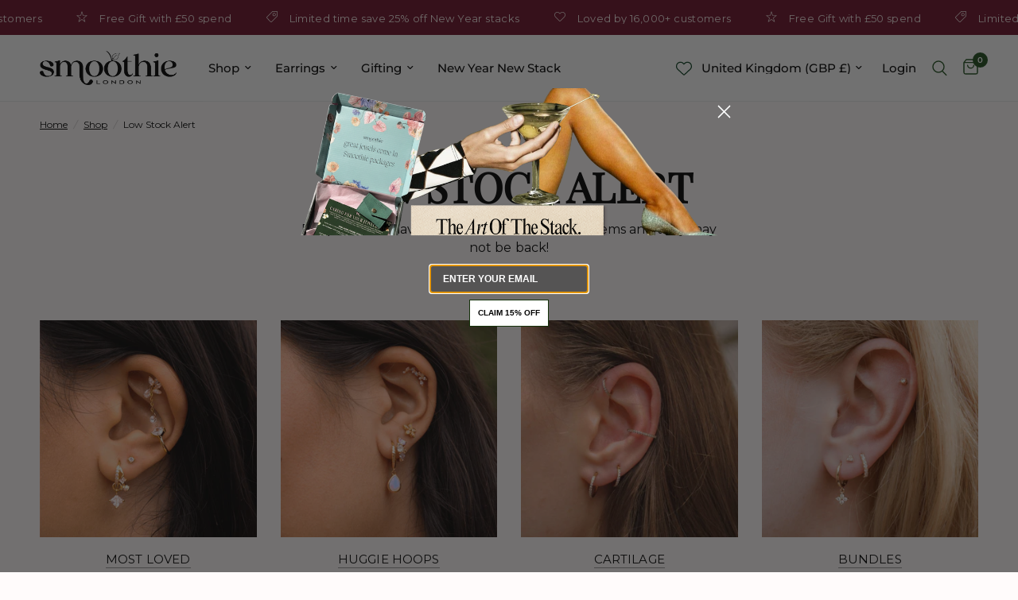

--- FILE ---
content_type: text/html; charset=utf-8
request_url: https://www.smoothielondon.com/collections/low-stock-alert
body_size: 105954
content:














<!doctype html><html class="no-js" lang="en" dir="ltr">
  <script type="text/javascript">
    (function(c,l,a,r,i,t,y){
        c[a]=c[a]||function(){(c[a].q=c[a].q||[]).push(arguments)};
        t=l.createElement(r);t.async=1;t.src="https://www.clarity.ms/tag/"+i;
        y=l.getElementsByTagName(r)[0];y.parentNode.insertBefore(t,y);
    })(window, document, "clarity", "script", "q45mmfrv2c");
</script>
<head>
	<meta charset="utf-8">
	<meta http-equiv="X-UA-Compatible" content="IE=edge,chrome=1">
	<meta name="viewport" content="width=device-width, initial-scale=1, maximum-scale=5, viewport-fit=cover">
	<meta name="theme-color" content="#fffbfb">
	<link rel="canonical" href="https://www.smoothielondon.com/collections/low-stock-alert">
	<link rel="preconnect" href="https://cdn.shopify.com" crossorigin>
	<link rel="preload" as="style" href="//www.smoothielondon.com/cdn/shop/t/71/assets/app.css?v=19684749425366258591764949147">

<link rel="preload" as="image" href="//www.smoothielondon.com/cdn/shop/files/amalfi-drop-huggies-whitesilver-8335873.png?v=1758086023" imagesrcset="//www.smoothielondon.com/cdn/shop/files/amalfi-drop-huggies-whitesilver-8335873.png?v=1758086023&width=350 350w,//www.smoothielondon.com/cdn/shop/files/amalfi-drop-huggies-whitesilver-8335873.png?v=1758086023&width=700 700w,//www.smoothielondon.com/cdn/shop/files/amalfi-drop-huggies-whitesilver-8335873.png?v=1758086023&width=1080 1080w" imagesizes="auto">


<link href="//www.smoothielondon.com/cdn/shop/t/71/assets/animations.min.js?v=125778792411641688251764949144" as="script" rel="preload">

<link href="//www.smoothielondon.com/cdn/shop/t/71/assets/header.js?v=53973329853117484881764949191" as="script" rel="preload">
<link href="//www.smoothielondon.com/cdn/shop/t/71/assets/vendor.min.js?v=24387807840910288901764949267" as="script" rel="preload">
<link href="//www.smoothielondon.com/cdn/shop/t/71/assets/app.js?v=102655523405455894281764949148" as="script" rel="preload">
<link href="//www.smoothielondon.com/cdn/shop/t/71/assets/slideshow.js?v=3694593534833641341764949255" as="script" rel="preload">

<script>
window.lazySizesConfig = window.lazySizesConfig || {};
window.lazySizesConfig.expand = 250;
window.lazySizesConfig.loadMode = 1;
window.lazySizesConfig.loadHidden = false;
</script>


	<link rel="icon" type="image/png" href="//www.smoothielondon.com/cdn/shop/files/favicon.png?crop=center&height=32&v=1752676260&width=32">

<link rel="preconnect" href="https://fonts.shopifycdn.com" crossorigin>

<meta property="og:site_name" content="Smoothie London">
<meta property="og:url" content="https://www.smoothielondon.com/collections/low-stock-alert">
<meta property="og:title" content="Low Stock Alert">
<meta property="og:type" content="product.group">
<meta property="og:description" content="Be quick - we have less than 10 units of these items and they may not be back!"><meta property="og:image" content="http://www.smoothielondon.com/cdn/shop/files/Black_60ce75e3-be23-4e59-9e64-a4260b7a3fe1.png?v=1699969532">
  <meta property="og:image:secure_url" content="https://www.smoothielondon.com/cdn/shop/files/Black_60ce75e3-be23-4e59-9e64-a4260b7a3fe1.png?v=1699969532">
  <meta property="og:image:width" content="1753">
  <meta property="og:image:height" content="1725"><meta name="twitter:card" content="summary_large_image">
<meta name="twitter:title" content="Low Stock Alert">
<meta name="twitter:description" content="Be quick - we have less than 10 units of these items and they may not be back!">


	<link href="//www.smoothielondon.com/cdn/shop/t/71/assets/app.css?v=19684749425366258591764949147" rel="stylesheet" type="text/css" media="all" />

	<style data-shopify>
	@font-face {
  font-family: Montserrat;
  font-weight: 400;
  font-style: normal;
  font-display: swap;
  src: url("//www.smoothielondon.com/cdn/fonts/montserrat/montserrat_n4.81949fa0ac9fd2021e16436151e8eaa539321637.woff2") format("woff2"),
       url("//www.smoothielondon.com/cdn/fonts/montserrat/montserrat_n4.a6c632ca7b62da89c3594789ba828388aac693fe.woff") format("woff");
}

@font-face {
  font-family: Montserrat;
  font-weight: 500;
  font-style: normal;
  font-display: swap;
  src: url("//www.smoothielondon.com/cdn/fonts/montserrat/montserrat_n5.07ef3781d9c78c8b93c98419da7ad4fbeebb6635.woff2") format("woff2"),
       url("//www.smoothielondon.com/cdn/fonts/montserrat/montserrat_n5.adf9b4bd8b0e4f55a0b203cdd84512667e0d5e4d.woff") format("woff");
}

@font-face {
  font-family: Montserrat;
  font-weight: 600;
  font-style: normal;
  font-display: swap;
  src: url("//www.smoothielondon.com/cdn/fonts/montserrat/montserrat_n6.1326b3e84230700ef15b3a29fb520639977513e0.woff2") format("woff2"),
       url("//www.smoothielondon.com/cdn/fonts/montserrat/montserrat_n6.652f051080eb14192330daceed8cd53dfdc5ead9.woff") format("woff");
}

@font-face {
  font-family: Montserrat;
  font-weight: 400;
  font-style: italic;
  font-display: swap;
  src: url("//www.smoothielondon.com/cdn/fonts/montserrat/montserrat_i4.5a4ea298b4789e064f62a29aafc18d41f09ae59b.woff2") format("woff2"),
       url("//www.smoothielondon.com/cdn/fonts/montserrat/montserrat_i4.072b5869c5e0ed5b9d2021e4c2af132e16681ad2.woff") format("woff");
}

@font-face {
  font-family: Montserrat;
  font-weight: 600;
  font-style: italic;
  font-display: swap;
  src: url("//www.smoothielondon.com/cdn/fonts/montserrat/montserrat_i6.e90155dd2f004112a61c0322d66d1f59dadfa84b.woff2") format("woff2"),
       url("//www.smoothielondon.com/cdn/fonts/montserrat/montserrat_i6.41470518d8e9d7f1bcdd29a447c2397e5393943f.woff") format("woff");
}


		@font-face {
  font-family: "Playfair Display";
  font-weight: 400;
  font-style: normal;
  font-display: swap;
  src: url("//www.smoothielondon.com/cdn/fonts/playfair_display/playfairdisplay_n4.9980f3e16959dc89137cc1369bfc3ae98af1deb9.woff2") format("woff2"),
       url("//www.smoothielondon.com/cdn/fonts/playfair_display/playfairdisplay_n4.c562b7c8e5637886a811d2a017f9e023166064ee.woff") format("woff");
}

@font-face {
  font-family: "Playfair Display";
  font-weight: 400;
  font-style: normal;
  font-display: swap;
  src: url("//www.smoothielondon.com/cdn/fonts/playfair_display/playfairdisplay_n4.9980f3e16959dc89137cc1369bfc3ae98af1deb9.woff2") format("woff2"),
       url("//www.smoothielondon.com/cdn/fonts/playfair_display/playfairdisplay_n4.c562b7c8e5637886a811d2a017f9e023166064ee.woff") format("woff");
}

h1,h2,h3,h4,h5,h6,
	.h1,.h2,.h3,.h4,.h5,.h6,
	.logolink.text-logo,
	.heading-font,
	.h1-xlarge,
	.h1-large,
	.customer-addresses .my-address .address-index {
		font-style: normal;
		font-weight: 400;
		font-family: "Playfair Display", serif;
	}
	body,
	.body-font,
	.thb-product-detail .product-title {
		font-style: normal;
		font-weight: 400;
		font-family: Montserrat, sans-serif;
	}
	:root {
		--mobile-swipe-width: calc(90vw - 30px);
		--font-body-scale: 1.0;
		--font-body-line-height-scale: 0.9;
		--font-body-letter-spacing: 0.0em;
		--font-body-medium-weight: 500;
    --font-body-bold-weight: 600;
		--font-announcement-scale: 1.0;
		--font-heading-scale: 1.0;
		--font-heading-line-height-scale: 0.9;
		--font-heading-letter-spacing: -0.01em;
		--font-navigation-scale: 1.0;
		--font-product-title-scale: 1.1;
		--font-product-title-line-height-scale: 0.8;
		--button-letter-spacing: 0.01em;

		--bg-body: #fffbfb;
		--bg-body-rgb: 255,251,251;
		--bg-body-darken: #ffecec;
		--payment-terms-background-color: #fffbfb;
		--color-body: #000000;
		--color-body-rgb: 0,0,0;
		--color-accent: #000000;
		--color-accent-rgb: 0,0,0;
		--color-border: #f4e8e6;
		--color-form-border: #fff4f3;
		--color-overlay-rgb: 0,0,0;

		--shopify-accelerated-checkout-button-block-size: 48px;
		--shopify-accelerated-checkout-inline-alignment: center;
		--shopify-accelerated-checkout-skeleton-animation-duration: 0.25s;

		--color-announcement-bar-text: #f4e8e6;
		--color-announcement-bar-bg: #6c1029;

		--color-header-bg: #fdfdfd;
		--color-header-bg-rgb: 253,253,253;
		--color-header-text: #000000;
		--color-header-text-rgb: 0,0,0;
		--color-header-links: #000000;
		--color-header-links-rgb: 0,0,0;
		--color-header-links-hover: #f7b1a5;
		--color-header-icons: #1e4e1c;
		--color-header-border: #eaeaea;

		--solid-button-background: #7b073e;
		--solid-button-label: #fdfdfd;
		--outline-button-label: #143513;
		--button-border-radius: 3px;
		--shopify-accelerated-checkout-button-border-radius: 3px;

		--color-price: #143513;
		--color-price-discounted: #e67d83;
		--color-star: #fdfdfd;
		--color-dots: #151515;

		--color-inventory-instock: #430b26;
		--color-inventory-lowstock: #f7b1a5;

		--section-spacing-mobile: 50px;
		--section-spacing-desktop: 90px;

		--color-badge-text: #ffffff;
		--color-badge-sold-out: #a2a2a2;
		--color-badge-sale: #ff5c75;
		
		--color-badge-preorder: #666666;
		--badge-corner-radius: 13px;

		--color-footer-text: #fff4f3;
		--color-footer-text-rgb: 255,244,243;
		--color-footer-link: #fff4f3;
		--color-footer-link-hover: #ffffff;
		--color-footer-border: #fff4f3;
		--color-footer-border-rgb: 255,244,243;
		--color-footer-bg: #054426;
	}



</style>


	<script>
		window.theme = window.theme || {};
		theme = {
			settings: {
				money_with_currency_format:"£{{amount}}",
				cart_drawer:true,
				product_id: false,
			},
			routes: {
				root_url: '/',
				cart_url: '/cart',
				cart_add_url: '/cart/add',
				search_url: '/search',
				cart_change_url: '/cart/change',
				cart_update_url: '/cart/update',
				predictive_search_url: '/search/suggest',
			},
			variantStrings: {
        addToCart: `Add to cart`,
        soldOut: `Sold out`,
        unavailable: `Unavailable`,
        preOrder: `Pre-order`,
      },
			strings: {
				requiresTerms: `You must agree with the terms and conditions of sales to check out`,
				shippingEstimatorNoResults: `Sorry, we do not ship to your address.`,
				shippingEstimatorOneResult: `There is one shipping rate for your address:`,
				shippingEstimatorMultipleResults: `There are several shipping rates for your address:`,
				shippingEstimatorError: `One or more error occurred while retrieving shipping rates:`
			}
		};
	</script>
	
  <script>window.performance && window.performance.mark && window.performance.mark('shopify.content_for_header.start');</script><meta name="google-site-verification" content="KGGeT1ULVvN9NWvHDQtYzbz6MxPNlmRwOLj0vLXSygY">
<meta name="facebook-domain-verification" content="s7lk7d66b04pelx86v6zy9abc1yhdn">
<meta name="facebook-domain-verification" content="dtio1yu1bugfkck0qd4kx0vjw8gb5b">
<meta name="google-site-verification" content="lPKu77MITPoV9I4kDLVAua0NUIdLzN1fOxpje63S7vE">
<meta id="shopify-digital-wallet" name="shopify-digital-wallet" content="/39816036514/digital_wallets/dialog">
<meta name="shopify-requires-components" content="true" product-ids="15195499364735,15195517845887,15195539571071,15195545403775,15195558216063,15195565031807,15287875240319">
<meta name="shopify-checkout-api-token" content="73f103195692833add9541ca9d235190">
<meta id="in-context-paypal-metadata" data-shop-id="39816036514" data-venmo-supported="false" data-environment="production" data-locale="en_US" data-paypal-v4="true" data-currency="GBP">
<link rel="alternate" type="application/atom+xml" title="Feed" href="/collections/low-stock-alert.atom" />
<link rel="next" href="/collections/low-stock-alert?page=2">
<link rel="alternate" hreflang="x-default" href="https://www.smoothielondon.com/collections/low-stock-alert">
<link rel="alternate" hreflang="en" href="https://www.smoothielondon.com/collections/low-stock-alert">
<link rel="alternate" hreflang="en-AU" href="https://www.smoothielondon.com/en-au/collections/low-stock-alert">
<link rel="alternate" hreflang="en-IE" href="https://www.smoothielondon.com/en-ie/collections/low-stock-alert">
<link rel="alternate" type="application/json+oembed" href="https://www.smoothielondon.com/collections/low-stock-alert.oembed">
<script async="async" src="/checkouts/internal/preloads.js?locale=en-GB"></script>
<link rel="preconnect" href="https://shop.app" crossorigin="anonymous">
<script async="async" src="https://shop.app/checkouts/internal/preloads.js?locale=en-GB&shop_id=39816036514" crossorigin="anonymous"></script>
<script id="apple-pay-shop-capabilities" type="application/json">{"shopId":39816036514,"countryCode":"GB","currencyCode":"GBP","merchantCapabilities":["supports3DS"],"merchantId":"gid:\/\/shopify\/Shop\/39816036514","merchantName":"Smoothie London","requiredBillingContactFields":["postalAddress","email","phone"],"requiredShippingContactFields":["postalAddress","email","phone"],"shippingType":"shipping","supportedNetworks":["visa","maestro","masterCard","amex","discover","elo"],"total":{"type":"pending","label":"Smoothie London","amount":"1.00"},"shopifyPaymentsEnabled":true,"supportsSubscriptions":true}</script>
<script id="shopify-features" type="application/json">{"accessToken":"73f103195692833add9541ca9d235190","betas":["rich-media-storefront-analytics"],"domain":"www.smoothielondon.com","predictiveSearch":true,"shopId":39816036514,"locale":"en"}</script>
<script>var Shopify = Shopify || {};
Shopify.shop = "smoothie-london.myshopify.com";
Shopify.locale = "en";
Shopify.currency = {"active":"GBP","rate":"1.0"};
Shopify.country = "GB";
Shopify.theme = {"name":"GENERAL JAN26","id":187984576895,"schema_name":"Reformation","schema_version":"7.0.0","theme_store_id":1762,"role":"main"};
Shopify.theme.handle = "null";
Shopify.theme.style = {"id":null,"handle":null};
Shopify.cdnHost = "www.smoothielondon.com/cdn";
Shopify.routes = Shopify.routes || {};
Shopify.routes.root = "/";</script>
<script type="module">!function(o){(o.Shopify=o.Shopify||{}).modules=!0}(window);</script>
<script>!function(o){function n(){var o=[];function n(){o.push(Array.prototype.slice.apply(arguments))}return n.q=o,n}var t=o.Shopify=o.Shopify||{};t.loadFeatures=n(),t.autoloadFeatures=n()}(window);</script>
<script>
  window.ShopifyPay = window.ShopifyPay || {};
  window.ShopifyPay.apiHost = "shop.app\/pay";
  window.ShopifyPay.redirectState = null;
</script>
<script id="shop-js-analytics" type="application/json">{"pageType":"collection"}</script>
<script defer="defer" async type="module" src="//www.smoothielondon.com/cdn/shopifycloud/shop-js/modules/v2/client.init-shop-cart-sync_BT-GjEfc.en.esm.js"></script>
<script defer="defer" async type="module" src="//www.smoothielondon.com/cdn/shopifycloud/shop-js/modules/v2/chunk.common_D58fp_Oc.esm.js"></script>
<script defer="defer" async type="module" src="//www.smoothielondon.com/cdn/shopifycloud/shop-js/modules/v2/chunk.modal_xMitdFEc.esm.js"></script>
<script type="module">
  await import("//www.smoothielondon.com/cdn/shopifycloud/shop-js/modules/v2/client.init-shop-cart-sync_BT-GjEfc.en.esm.js");
await import("//www.smoothielondon.com/cdn/shopifycloud/shop-js/modules/v2/chunk.common_D58fp_Oc.esm.js");
await import("//www.smoothielondon.com/cdn/shopifycloud/shop-js/modules/v2/chunk.modal_xMitdFEc.esm.js");

  window.Shopify.SignInWithShop?.initShopCartSync?.({"fedCMEnabled":true,"windoidEnabled":true});

</script>
<script>
  window.Shopify = window.Shopify || {};
  if (!window.Shopify.featureAssets) window.Shopify.featureAssets = {};
  window.Shopify.featureAssets['shop-js'] = {"shop-cart-sync":["modules/v2/client.shop-cart-sync_DZOKe7Ll.en.esm.js","modules/v2/chunk.common_D58fp_Oc.esm.js","modules/v2/chunk.modal_xMitdFEc.esm.js"],"init-fed-cm":["modules/v2/client.init-fed-cm_B6oLuCjv.en.esm.js","modules/v2/chunk.common_D58fp_Oc.esm.js","modules/v2/chunk.modal_xMitdFEc.esm.js"],"shop-cash-offers":["modules/v2/client.shop-cash-offers_D2sdYoxE.en.esm.js","modules/v2/chunk.common_D58fp_Oc.esm.js","modules/v2/chunk.modal_xMitdFEc.esm.js"],"shop-login-button":["modules/v2/client.shop-login-button_QeVjl5Y3.en.esm.js","modules/v2/chunk.common_D58fp_Oc.esm.js","modules/v2/chunk.modal_xMitdFEc.esm.js"],"pay-button":["modules/v2/client.pay-button_DXTOsIq6.en.esm.js","modules/v2/chunk.common_D58fp_Oc.esm.js","modules/v2/chunk.modal_xMitdFEc.esm.js"],"shop-button":["modules/v2/client.shop-button_DQZHx9pm.en.esm.js","modules/v2/chunk.common_D58fp_Oc.esm.js","modules/v2/chunk.modal_xMitdFEc.esm.js"],"avatar":["modules/v2/client.avatar_BTnouDA3.en.esm.js"],"init-windoid":["modules/v2/client.init-windoid_CR1B-cfM.en.esm.js","modules/v2/chunk.common_D58fp_Oc.esm.js","modules/v2/chunk.modal_xMitdFEc.esm.js"],"init-shop-for-new-customer-accounts":["modules/v2/client.init-shop-for-new-customer-accounts_C_vY_xzh.en.esm.js","modules/v2/client.shop-login-button_QeVjl5Y3.en.esm.js","modules/v2/chunk.common_D58fp_Oc.esm.js","modules/v2/chunk.modal_xMitdFEc.esm.js"],"init-shop-email-lookup-coordinator":["modules/v2/client.init-shop-email-lookup-coordinator_BI7n9ZSv.en.esm.js","modules/v2/chunk.common_D58fp_Oc.esm.js","modules/v2/chunk.modal_xMitdFEc.esm.js"],"init-shop-cart-sync":["modules/v2/client.init-shop-cart-sync_BT-GjEfc.en.esm.js","modules/v2/chunk.common_D58fp_Oc.esm.js","modules/v2/chunk.modal_xMitdFEc.esm.js"],"shop-toast-manager":["modules/v2/client.shop-toast-manager_DiYdP3xc.en.esm.js","modules/v2/chunk.common_D58fp_Oc.esm.js","modules/v2/chunk.modal_xMitdFEc.esm.js"],"init-customer-accounts":["modules/v2/client.init-customer-accounts_D9ZNqS-Q.en.esm.js","modules/v2/client.shop-login-button_QeVjl5Y3.en.esm.js","modules/v2/chunk.common_D58fp_Oc.esm.js","modules/v2/chunk.modal_xMitdFEc.esm.js"],"init-customer-accounts-sign-up":["modules/v2/client.init-customer-accounts-sign-up_iGw4briv.en.esm.js","modules/v2/client.shop-login-button_QeVjl5Y3.en.esm.js","modules/v2/chunk.common_D58fp_Oc.esm.js","modules/v2/chunk.modal_xMitdFEc.esm.js"],"shop-follow-button":["modules/v2/client.shop-follow-button_CqMgW2wH.en.esm.js","modules/v2/chunk.common_D58fp_Oc.esm.js","modules/v2/chunk.modal_xMitdFEc.esm.js"],"checkout-modal":["modules/v2/client.checkout-modal_xHeaAweL.en.esm.js","modules/v2/chunk.common_D58fp_Oc.esm.js","modules/v2/chunk.modal_xMitdFEc.esm.js"],"shop-login":["modules/v2/client.shop-login_D91U-Q7h.en.esm.js","modules/v2/chunk.common_D58fp_Oc.esm.js","modules/v2/chunk.modal_xMitdFEc.esm.js"],"lead-capture":["modules/v2/client.lead-capture_BJmE1dJe.en.esm.js","modules/v2/chunk.common_D58fp_Oc.esm.js","modules/v2/chunk.modal_xMitdFEc.esm.js"],"payment-terms":["modules/v2/client.payment-terms_Ci9AEqFq.en.esm.js","modules/v2/chunk.common_D58fp_Oc.esm.js","modules/v2/chunk.modal_xMitdFEc.esm.js"]};
</script>
<script>(function() {
  var isLoaded = false;
  function asyncLoad() {
    if (isLoaded) return;
    isLoaded = true;
    var urls = ["https:\/\/hfta-app.herokuapp.com\/get_script\/45e95800421711eb8f962a3cfa629b90.js?v=406550\u0026shop=smoothie-london.myshopify.com","https:\/\/loox.io\/widget\/4y-x2dqMg5\/loox.1612357937589.js?shop=smoothie-london.myshopify.com","https:\/\/chimpstatic.com\/mcjs-connected\/js\/users\/495fd1e41c1a951524a471a23\/c843eda8c1097b5c0a93a6dcf.js?shop=smoothie-london.myshopify.com","\/\/cdn.shopify.com\/proxy\/832088b1d3e6cb60f3931c95b20e4cc3b452029624751292ee7ae70c98534c57\/shopify-script-tags.s3.eu-west-1.amazonaws.com\/smartseo\/instantpage.js?shop=smoothie-london.myshopify.com\u0026sp-cache-control=cHVibGljLCBtYXgtYWdlPTkwMA","https:\/\/d3f0kqa8h3si01.cloudfront.net\/scripts\/smoothie-london.20230407233934.scripttag.js?shop=smoothie-london.myshopify.com","https:\/\/assets1.adroll.com\/shopify\/latest\/j\/shopify_rolling_bootstrap_v2.js?adroll_adv_id=JVPANKZ6WNAJJOGMB5TGNB\u0026adroll_pix_id=NKYNCDPGRFFUFJ4X7PPHRS\u0026shop=smoothie-london.myshopify.com","https:\/\/cdn.rebuyengine.com\/onsite\/js\/rebuy.js?shop=smoothie-london.myshopify.com","https:\/\/cdn.rebuyengine.com\/onsite\/js\/rebuy.js?shop=smoothie-london.myshopify.com","https:\/\/s3.eu-west-1.amazonaws.com\/production-klarna-il-shopify-osm\/0b7fe7c4a98ef8166eeafee767bc667686567a25\/smoothie-london.myshopify.com-1767341570614.js?shop=smoothie-london.myshopify.com"];
    for (var i = 0; i < urls.length; i++) {
      var s = document.createElement('script');
      s.type = 'text/javascript';
      s.async = true;
      s.src = urls[i];
      var x = document.getElementsByTagName('script')[0];
      x.parentNode.insertBefore(s, x);
    }
  };
  if(window.attachEvent) {
    window.attachEvent('onload', asyncLoad);
  } else {
    window.addEventListener('load', asyncLoad, false);
  }
})();</script>
<script id="__st">var __st={"a":39816036514,"offset":0,"reqid":"5f69267e-0d5d-4b0d-9772-dd12c9f41aa9-1769106453","pageurl":"www.smoothielondon.com\/collections\/low-stock-alert","u":"f0d597f9ed70","p":"collection","rtyp":"collection","rid":293262655650};</script>
<script>window.ShopifyPaypalV4VisibilityTracking = true;</script>
<script id="captcha-bootstrap">!function(){'use strict';const t='contact',e='account',n='new_comment',o=[[t,t],['blogs',n],['comments',n],[t,'customer']],c=[[e,'customer_login'],[e,'guest_login'],[e,'recover_customer_password'],[e,'create_customer']],r=t=>t.map((([t,e])=>`form[action*='/${t}']:not([data-nocaptcha='true']) input[name='form_type'][value='${e}']`)).join(','),a=t=>()=>t?[...document.querySelectorAll(t)].map((t=>t.form)):[];function s(){const t=[...o],e=r(t);return a(e)}const i='password',u='form_key',d=['recaptcha-v3-token','g-recaptcha-response','h-captcha-response',i],f=()=>{try{return window.sessionStorage}catch{return}},m='__shopify_v',_=t=>t.elements[u];function p(t,e,n=!1){try{const o=window.sessionStorage,c=JSON.parse(o.getItem(e)),{data:r}=function(t){const{data:e,action:n}=t;return t[m]||n?{data:e,action:n}:{data:t,action:n}}(c);for(const[e,n]of Object.entries(r))t.elements[e]&&(t.elements[e].value=n);n&&o.removeItem(e)}catch(o){console.error('form repopulation failed',{error:o})}}const l='form_type',E='cptcha';function T(t){t.dataset[E]=!0}const w=window,h=w.document,L='Shopify',v='ce_forms',y='captcha';let A=!1;((t,e)=>{const n=(g='f06e6c50-85a8-45c8-87d0-21a2b65856fe',I='https://cdn.shopify.com/shopifycloud/storefront-forms-hcaptcha/ce_storefront_forms_captcha_hcaptcha.v1.5.2.iife.js',D={infoText:'Protected by hCaptcha',privacyText:'Privacy',termsText:'Terms'},(t,e,n)=>{const o=w[L][v],c=o.bindForm;if(c)return c(t,g,e,D).then(n);var r;o.q.push([[t,g,e,D],n]),r=I,A||(h.body.append(Object.assign(h.createElement('script'),{id:'captcha-provider',async:!0,src:r})),A=!0)});var g,I,D;w[L]=w[L]||{},w[L][v]=w[L][v]||{},w[L][v].q=[],w[L][y]=w[L][y]||{},w[L][y].protect=function(t,e){n(t,void 0,e),T(t)},Object.freeze(w[L][y]),function(t,e,n,w,h,L){const[v,y,A,g]=function(t,e,n){const i=e?o:[],u=t?c:[],d=[...i,...u],f=r(d),m=r(i),_=r(d.filter((([t,e])=>n.includes(e))));return[a(f),a(m),a(_),s()]}(w,h,L),I=t=>{const e=t.target;return e instanceof HTMLFormElement?e:e&&e.form},D=t=>v().includes(t);t.addEventListener('submit',(t=>{const e=I(t);if(!e)return;const n=D(e)&&!e.dataset.hcaptchaBound&&!e.dataset.recaptchaBound,o=_(e),c=g().includes(e)&&(!o||!o.value);(n||c)&&t.preventDefault(),c&&!n&&(function(t){try{if(!f())return;!function(t){const e=f();if(!e)return;const n=_(t);if(!n)return;const o=n.value;o&&e.removeItem(o)}(t);const e=Array.from(Array(32),(()=>Math.random().toString(36)[2])).join('');!function(t,e){_(t)||t.append(Object.assign(document.createElement('input'),{type:'hidden',name:u})),t.elements[u].value=e}(t,e),function(t,e){const n=f();if(!n)return;const o=[...t.querySelectorAll(`input[type='${i}']`)].map((({name:t})=>t)),c=[...d,...o],r={};for(const[a,s]of new FormData(t).entries())c.includes(a)||(r[a]=s);n.setItem(e,JSON.stringify({[m]:1,action:t.action,data:r}))}(t,e)}catch(e){console.error('failed to persist form',e)}}(e),e.submit())}));const S=(t,e)=>{t&&!t.dataset[E]&&(n(t,e.some((e=>e===t))),T(t))};for(const o of['focusin','change'])t.addEventListener(o,(t=>{const e=I(t);D(e)&&S(e,y())}));const B=e.get('form_key'),M=e.get(l),P=B&&M;t.addEventListener('DOMContentLoaded',(()=>{const t=y();if(P)for(const e of t)e.elements[l].value===M&&p(e,B);[...new Set([...A(),...v().filter((t=>'true'===t.dataset.shopifyCaptcha))])].forEach((e=>S(e,t)))}))}(h,new URLSearchParams(w.location.search),n,t,e,['guest_login'])})(!0,!0)}();</script>
<script integrity="sha256-4kQ18oKyAcykRKYeNunJcIwy7WH5gtpwJnB7kiuLZ1E=" data-source-attribution="shopify.loadfeatures" defer="defer" src="//www.smoothielondon.com/cdn/shopifycloud/storefront/assets/storefront/load_feature-a0a9edcb.js" crossorigin="anonymous"></script>
<script crossorigin="anonymous" defer="defer" src="//www.smoothielondon.com/cdn/shopifycloud/storefront/assets/shopify_pay/storefront-65b4c6d7.js?v=20250812"></script>
<script data-source-attribution="shopify.dynamic_checkout.dynamic.init">var Shopify=Shopify||{};Shopify.PaymentButton=Shopify.PaymentButton||{isStorefrontPortableWallets:!0,init:function(){window.Shopify.PaymentButton.init=function(){};var t=document.createElement("script");t.src="https://www.smoothielondon.com/cdn/shopifycloud/portable-wallets/latest/portable-wallets.en.js",t.type="module",document.head.appendChild(t)}};
</script>
<script data-source-attribution="shopify.dynamic_checkout.buyer_consent">
  function portableWalletsHideBuyerConsent(e){var t=document.getElementById("shopify-buyer-consent"),n=document.getElementById("shopify-subscription-policy-button");t&&n&&(t.classList.add("hidden"),t.setAttribute("aria-hidden","true"),n.removeEventListener("click",e))}function portableWalletsShowBuyerConsent(e){var t=document.getElementById("shopify-buyer-consent"),n=document.getElementById("shopify-subscription-policy-button");t&&n&&(t.classList.remove("hidden"),t.removeAttribute("aria-hidden"),n.addEventListener("click",e))}window.Shopify?.PaymentButton&&(window.Shopify.PaymentButton.hideBuyerConsent=portableWalletsHideBuyerConsent,window.Shopify.PaymentButton.showBuyerConsent=portableWalletsShowBuyerConsent);
</script>
<script data-source-attribution="shopify.dynamic_checkout.cart.bootstrap">document.addEventListener("DOMContentLoaded",(function(){function t(){return document.querySelector("shopify-accelerated-checkout-cart, shopify-accelerated-checkout")}if(t())Shopify.PaymentButton.init();else{new MutationObserver((function(e,n){t()&&(Shopify.PaymentButton.init(),n.disconnect())})).observe(document.body,{childList:!0,subtree:!0})}}));
</script>
<script id='scb4127' type='text/javascript' async='' src='https://www.smoothielondon.com/cdn/shopifycloud/privacy-banner/storefront-banner.js'></script><link id="shopify-accelerated-checkout-styles" rel="stylesheet" media="screen" href="https://www.smoothielondon.com/cdn/shopifycloud/portable-wallets/latest/accelerated-checkout-backwards-compat.css" crossorigin="anonymous">
<style id="shopify-accelerated-checkout-cart">
        #shopify-buyer-consent {
  margin-top: 1em;
  display: inline-block;
  width: 100%;
}

#shopify-buyer-consent.hidden {
  display: none;
}

#shopify-subscription-policy-button {
  background: none;
  border: none;
  padding: 0;
  text-decoration: underline;
  font-size: inherit;
  cursor: pointer;
}

#shopify-subscription-policy-button::before {
  box-shadow: none;
}

      </style>

<script>window.performance && window.performance.mark && window.performance.mark('shopify.content_for_header.end');</script>
  <!-- "snippets/shogun-products.liquid" was not rendered, the associated app was uninstalled -->
 <!-- Header hook for plugins -->

	<script>document.documentElement.className = document.documentElement.className.replace('no-js', 'js');</script>
	
<!--Gem_Page_Header_Script-->
<!-- "snippets/gem-app-header-scripts.liquid" was not rendered, the associated app was uninstalled -->
<!--End_Gem_Page_Header_Script-->


<!-- BEGIN app block: shopify://apps/pagefly-page-builder/blocks/app-embed/83e179f7-59a0-4589-8c66-c0dddf959200 -->

<!-- BEGIN app snippet: pagefly-cro-ab-testing-main -->







<script>
  ;(function () {
    const url = new URL(window.location)
    const viewParam = url.searchParams.get('view')
    if (viewParam && viewParam.includes('variant-pf-')) {
      url.searchParams.set('pf_v', viewParam)
      url.searchParams.delete('view')
      window.history.replaceState({}, '', url)
    }
  })()
</script>



<script type='module'>
  
  window.PAGEFLY_CRO = window.PAGEFLY_CRO || {}

  window.PAGEFLY_CRO['data_debug'] = {
    original_template_suffix: "all_collections",
    allow_ab_test: false,
    ab_test_start_time: 0,
    ab_test_end_time: 0,
    today_date_time: 1769106453000,
  }
  window.PAGEFLY_CRO['GA4'] = { enabled: false}
</script>

<!-- END app snippet -->








  <script src='https://cdn.shopify.com/extensions/019bb4f9-aed6-78a3-be91-e9d44663e6bf/pagefly-page-builder-215/assets/pagefly-helper.js' defer='defer'></script>

  <script src='https://cdn.shopify.com/extensions/019bb4f9-aed6-78a3-be91-e9d44663e6bf/pagefly-page-builder-215/assets/pagefly-general-helper.js' defer='defer'></script>

  <script src='https://cdn.shopify.com/extensions/019bb4f9-aed6-78a3-be91-e9d44663e6bf/pagefly-page-builder-215/assets/pagefly-snap-slider.js' defer='defer'></script>

  <script src='https://cdn.shopify.com/extensions/019bb4f9-aed6-78a3-be91-e9d44663e6bf/pagefly-page-builder-215/assets/pagefly-slideshow-v3.js' defer='defer'></script>

  <script src='https://cdn.shopify.com/extensions/019bb4f9-aed6-78a3-be91-e9d44663e6bf/pagefly-page-builder-215/assets/pagefly-slideshow-v4.js' defer='defer'></script>

  <script src='https://cdn.shopify.com/extensions/019bb4f9-aed6-78a3-be91-e9d44663e6bf/pagefly-page-builder-215/assets/pagefly-glider.js' defer='defer'></script>

  <script src='https://cdn.shopify.com/extensions/019bb4f9-aed6-78a3-be91-e9d44663e6bf/pagefly-page-builder-215/assets/pagefly-slideshow-v1-v2.js' defer='defer'></script>

  <script src='https://cdn.shopify.com/extensions/019bb4f9-aed6-78a3-be91-e9d44663e6bf/pagefly-page-builder-215/assets/pagefly-product-media.js' defer='defer'></script>

  <script src='https://cdn.shopify.com/extensions/019bb4f9-aed6-78a3-be91-e9d44663e6bf/pagefly-page-builder-215/assets/pagefly-product.js' defer='defer'></script>


<script id='pagefly-helper-data' type='application/json'>
  {
    "page_optimization": {
      "assets_prefetching": false
    },
    "elements_asset_mapper": {
      "Accordion": "https://cdn.shopify.com/extensions/019bb4f9-aed6-78a3-be91-e9d44663e6bf/pagefly-page-builder-215/assets/pagefly-accordion.js",
      "Accordion3": "https://cdn.shopify.com/extensions/019bb4f9-aed6-78a3-be91-e9d44663e6bf/pagefly-page-builder-215/assets/pagefly-accordion3.js",
      "CountDown": "https://cdn.shopify.com/extensions/019bb4f9-aed6-78a3-be91-e9d44663e6bf/pagefly-page-builder-215/assets/pagefly-countdown.js",
      "GMap1": "https://cdn.shopify.com/extensions/019bb4f9-aed6-78a3-be91-e9d44663e6bf/pagefly-page-builder-215/assets/pagefly-gmap.js",
      "GMap2": "https://cdn.shopify.com/extensions/019bb4f9-aed6-78a3-be91-e9d44663e6bf/pagefly-page-builder-215/assets/pagefly-gmap.js",
      "GMapBasicV2": "https://cdn.shopify.com/extensions/019bb4f9-aed6-78a3-be91-e9d44663e6bf/pagefly-page-builder-215/assets/pagefly-gmap.js",
      "GMapAdvancedV2": "https://cdn.shopify.com/extensions/019bb4f9-aed6-78a3-be91-e9d44663e6bf/pagefly-page-builder-215/assets/pagefly-gmap.js",
      "HTML.Video": "https://cdn.shopify.com/extensions/019bb4f9-aed6-78a3-be91-e9d44663e6bf/pagefly-page-builder-215/assets/pagefly-htmlvideo.js",
      "HTML.Video2": "https://cdn.shopify.com/extensions/019bb4f9-aed6-78a3-be91-e9d44663e6bf/pagefly-page-builder-215/assets/pagefly-htmlvideo2.js",
      "HTML.Video3": "https://cdn.shopify.com/extensions/019bb4f9-aed6-78a3-be91-e9d44663e6bf/pagefly-page-builder-215/assets/pagefly-htmlvideo2.js",
      "BackgroundVideo": "https://cdn.shopify.com/extensions/019bb4f9-aed6-78a3-be91-e9d44663e6bf/pagefly-page-builder-215/assets/pagefly-htmlvideo2.js",
      "Instagram": "https://cdn.shopify.com/extensions/019bb4f9-aed6-78a3-be91-e9d44663e6bf/pagefly-page-builder-215/assets/pagefly-instagram.js",
      "Instagram2": "https://cdn.shopify.com/extensions/019bb4f9-aed6-78a3-be91-e9d44663e6bf/pagefly-page-builder-215/assets/pagefly-instagram.js",
      "Insta3": "https://cdn.shopify.com/extensions/019bb4f9-aed6-78a3-be91-e9d44663e6bf/pagefly-page-builder-215/assets/pagefly-instagram3.js",
      "Tabs": "https://cdn.shopify.com/extensions/019bb4f9-aed6-78a3-be91-e9d44663e6bf/pagefly-page-builder-215/assets/pagefly-tab.js",
      "Tabs3": "https://cdn.shopify.com/extensions/019bb4f9-aed6-78a3-be91-e9d44663e6bf/pagefly-page-builder-215/assets/pagefly-tab3.js",
      "ProductBox": "https://cdn.shopify.com/extensions/019bb4f9-aed6-78a3-be91-e9d44663e6bf/pagefly-page-builder-215/assets/pagefly-cart.js",
      "FBPageBox2": "https://cdn.shopify.com/extensions/019bb4f9-aed6-78a3-be91-e9d44663e6bf/pagefly-page-builder-215/assets/pagefly-facebook.js",
      "FBLikeButton2": "https://cdn.shopify.com/extensions/019bb4f9-aed6-78a3-be91-e9d44663e6bf/pagefly-page-builder-215/assets/pagefly-facebook.js",
      "TwitterFeed2": "https://cdn.shopify.com/extensions/019bb4f9-aed6-78a3-be91-e9d44663e6bf/pagefly-page-builder-215/assets/pagefly-twitter.js",
      "Paragraph4": "https://cdn.shopify.com/extensions/019bb4f9-aed6-78a3-be91-e9d44663e6bf/pagefly-page-builder-215/assets/pagefly-paragraph4.js",

      "AliReviews": "https://cdn.shopify.com/extensions/019bb4f9-aed6-78a3-be91-e9d44663e6bf/pagefly-page-builder-215/assets/pagefly-3rd-elements.js",
      "BackInStock": "https://cdn.shopify.com/extensions/019bb4f9-aed6-78a3-be91-e9d44663e6bf/pagefly-page-builder-215/assets/pagefly-3rd-elements.js",
      "GloboBackInStock": "https://cdn.shopify.com/extensions/019bb4f9-aed6-78a3-be91-e9d44663e6bf/pagefly-page-builder-215/assets/pagefly-3rd-elements.js",
      "GrowaveWishlist": "https://cdn.shopify.com/extensions/019bb4f9-aed6-78a3-be91-e9d44663e6bf/pagefly-page-builder-215/assets/pagefly-3rd-elements.js",
      "InfiniteOptionsShopPad": "https://cdn.shopify.com/extensions/019bb4f9-aed6-78a3-be91-e9d44663e6bf/pagefly-page-builder-215/assets/pagefly-3rd-elements.js",
      "InkybayProductPersonalizer": "https://cdn.shopify.com/extensions/019bb4f9-aed6-78a3-be91-e9d44663e6bf/pagefly-page-builder-215/assets/pagefly-3rd-elements.js",
      "LimeSpot": "https://cdn.shopify.com/extensions/019bb4f9-aed6-78a3-be91-e9d44663e6bf/pagefly-page-builder-215/assets/pagefly-3rd-elements.js",
      "Loox": "https://cdn.shopify.com/extensions/019bb4f9-aed6-78a3-be91-e9d44663e6bf/pagefly-page-builder-215/assets/pagefly-3rd-elements.js",
      "Opinew": "https://cdn.shopify.com/extensions/019bb4f9-aed6-78a3-be91-e9d44663e6bf/pagefly-page-builder-215/assets/pagefly-3rd-elements.js",
      "Powr": "https://cdn.shopify.com/extensions/019bb4f9-aed6-78a3-be91-e9d44663e6bf/pagefly-page-builder-215/assets/pagefly-3rd-elements.js",
      "ProductReviews": "https://cdn.shopify.com/extensions/019bb4f9-aed6-78a3-be91-e9d44663e6bf/pagefly-page-builder-215/assets/pagefly-3rd-elements.js",
      "PushOwl": "https://cdn.shopify.com/extensions/019bb4f9-aed6-78a3-be91-e9d44663e6bf/pagefly-page-builder-215/assets/pagefly-3rd-elements.js",
      "ReCharge": "https://cdn.shopify.com/extensions/019bb4f9-aed6-78a3-be91-e9d44663e6bf/pagefly-page-builder-215/assets/pagefly-3rd-elements.js",
      "Rivyo": "https://cdn.shopify.com/extensions/019bb4f9-aed6-78a3-be91-e9d44663e6bf/pagefly-page-builder-215/assets/pagefly-3rd-elements.js",
      "TrackingMore": "https://cdn.shopify.com/extensions/019bb4f9-aed6-78a3-be91-e9d44663e6bf/pagefly-page-builder-215/assets/pagefly-3rd-elements.js",
      "Vitals": "https://cdn.shopify.com/extensions/019bb4f9-aed6-78a3-be91-e9d44663e6bf/pagefly-page-builder-215/assets/pagefly-3rd-elements.js",
      "Wiser": "https://cdn.shopify.com/extensions/019bb4f9-aed6-78a3-be91-e9d44663e6bf/pagefly-page-builder-215/assets/pagefly-3rd-elements.js"
    },
    "custom_elements_mapper": {
      "pf-click-action-element": "https://cdn.shopify.com/extensions/019bb4f9-aed6-78a3-be91-e9d44663e6bf/pagefly-page-builder-215/assets/pagefly-click-action-element.js",
      "pf-dialog-element": "https://cdn.shopify.com/extensions/019bb4f9-aed6-78a3-be91-e9d44663e6bf/pagefly-page-builder-215/assets/pagefly-dialog-element.js"
    }
  }
</script>


<!-- END app block --><!-- BEGIN app block: shopify://apps/smart-seo/blocks/smartseo/7b0a6064-ca2e-4392-9a1d-8c43c942357b --><meta name="smart-seo-integrated" content="true" /><!-- metatagsSavedToSEOFields: false --><!-- BEGIN app snippet: smartseo.collection.metatags --><!-- collection_seo_template_metafield:  --><title>Low Stock Alert</title>
<meta name="description" content="Be quick - we have less than 10 units of these items and they may not be back!" />
<meta name="smartseo-timestamp" content="0" /><!-- END app snippet --><!-- BEGIN app snippet: smartseo.no.index -->





<!-- END app snippet --><!-- END app block --><!-- BEGIN app block: shopify://apps/vitals/blocks/app-embed/aeb48102-2a5a-4f39-bdbd-d8d49f4e20b8 --><link rel="preconnect" href="https://appsolve.io/" /><link rel="preconnect" href="https://cdn-sf.vitals.app/" /><script data-ver="58" id="vtlsAebData" class="notranslate">window.vtlsLiquidData = window.vtlsLiquidData || {};window.vtlsLiquidData.buildId = 56570;

window.vtlsLiquidData.apiHosts = {
	...window.vtlsLiquidData.apiHosts,
	"1": "https://appsolve.io"
};
	window.vtlsLiquidData.moduleSettings = {"9":[],"25":{"537":false,"538":true,"541":"505050","542":"See more results","543":"Popular searches","544":"Here are your results","545":"No results found.","546":"What are you looking for?","547":"Collections","548":true},"31":[],"46":{"368":"Hurry! Only {{ stock }} units left in stock!","369":10,"370":false,"371":"Hurry! Inventory is running low.","372":"333333","373":"e1e1e1","374":"ff3d12","375":"edd728","909":"{\"message\":{\"traits\":{\"color\":{\"default\":\"#333333\"}}},\"stockBar\":{\"traits\":{\"startColor\":{\"default\":\"#fb6486\"},\"endColor\":{\"default\":\"#ffc6e2\"}}}}","1087":0},"48":{"469":true,"491":true,"588":true,"595":true,"603":"","605":"","606":".Vtl-VolumeDiscountRadio__Name{\n    font-size: 25px !important;\n}\n\n.vtl-ub-bundle-box.Vtl-UpsellBuilderProductBundle {\n    text-align:center!important;\n}\n\n.vtl-ub-bundle-box__product-image-img {\n    object-fit:cover!important;\n}\n\n\/*START checkbox color - change to pink*\/\n.vtl-ub-pb-main-widget .vtl-ub-bundle-box__product-list input {\n    -webkit-appearance: none !important;\n    background-color: pink !important;\n    border: 1px solid #CACECE !important;\n    box-shadow: 0 1px 2px rgba(0,0,0,0.05), inset 0px -15px 10px -12px rgba(0,0,0,0.05) !important;\n    padding: 9px !important;\n    border-radius: 3px !important;\n    display: inline-block !important;\n    position: relative !important;\n    color: white !important;\n}\n\n.vtl-ub-pb-main-widget .vtl-ub-bundle-box__product-list input:checked {\n    background-color: pink !important;\n    border: 1px solid #ADB8C0 !important;\n    box-shadow: 0 1px 2px rgba(0,0,0,0.05), inset 0px -15px 10px -12px rgba(0,0,0,0.05), inset 15px 10px -12px rgba(255,255,255,0.1) !important;\n    color: white !important;\n}\n\n.vtl-ub-pb-main-widget .vtl-ub-bundle-box__product-list input:checked:after {\n    content: '\\2714' !important;\n    font-size: 14px !important;\n    position: absolute !important;\n    top: -1.5px !important;\n    left: 3px !important;\n    margin-bottom:3px !important;\n}\n\/*END checkbox color - change to pink*\/\n\n@media (min-width: 769px) {\n\t.vtl-ub-bundle-box__product-list.Vtl-UpsellBuilderProductBundle__ProductList {\n        margin-left:20vw!important;\n    }\n}","781":true,"783":1,"876":0,"1076":false,"1105":0,"1198":false},"57":{"710":"Wishlist","711":"Save your favorite products for later","712":"Add to Wishlist","713":"Added to Wishlist","714":true,"716":true,"717":"f31212","718":"From","719":"Add to cart","720":true,"721":"Out of stock","722":16,"766":"Share","767":"Share Wishlist","768":"Copy link","769":"Link copied","770":"Your Wishlist is empty. ","771":true,"772":"My Wishlist","778":"ffffff","779":"7b073e","780":"ffffff","791":"","792":"","801":true,"804":"063c1d","805":"FFFFFF","874":"header","889":"Added to cart","896":"light","897":"063c1d","898":20,"899":"063c1d","900":"FFFFFF","901":16,"990":0,"992":"{\"container\": {\"traits\": {\"margin\": {\"default\": \"8px 0 8px 0\"}}}, \"goToWishlistButton\": {\"traits\": {\"outlineColor\": {\"default\": \"#7b073e\"}, \"outlineBorderColor\": {\"default\": \"#7b073e\"}}}, \"addToWishlistButton\": {\"traits\": {\"filledBackgroundColor\": {\"default\": \"#7b073e\"}}}}","1189":false,"1195":"\/a\/page","1196":"\/a\/page","1206":false},"59":{"929":"Notify when available","930":"Notify me when back in stock","931":"Enter your contact information below to receive a notification as soon as the desired product is back in stock.","932":"","933":"Notify me when available","934":"stop_selling","947":"{\"button\":{\"traits\":{\"filledBackgroundColor\":{\"default\":\"#083817\"}}}}","981":false,"983":"E-mail","984":"Invalid email address","985":"Thank you for subscribing","986":"You are all set to receive a notification as soon as the product becomes available again.","987":"SMS","988":"Something went wrong","989":"Please try to subscribe again.","991":"Invalid phone number","993":"Phone number","1006":"Phone number should contain only digits","1106":false},"60":{"1095":"{}","1096":true}};

window.vtlsLiquidData.shopThemeName = "Reformation";window.vtlsLiquidData.settingTranslation = {"46":{"368":{"en":"Hurry! Only {{ stock }} units left in stock!"},"371":{"en":"Hurry! Inventory is running low."}},"47":{"392":{"en":"@smoothielondonjewelry"},"393":{"en":"let's stay social "},"402":{"en":"Follow"}},"25":{"542":{"en":"See more results"},"543":{"en":"Popular searches"},"544":{"en":"Here are your results"},"545":{"en":"No results found."},"546":{"en":"What are you looking for?"},"547":{"en":"Collections"}},"53":{"640":{"en":"You save:"},"642":{"en":"Out of stock"},"643":{"en":"This item:"},"644":{"en":"Total Price:"},"646":{"en":"Add to cart"},"647":{"en":"for"},"648":{"en":"with"},"649":{"en":"off"},"650":{"en":"each"},"651":{"en":"Buy"},"652":{"en":"Subtotal"},"653":{"en":"Discount"},"654":{"en":"Old price"},"702":{"en":"Quantity"},"731":{"en":"and"},"741":{"en":"Free of charge"},"742":{"en":"Free"},"743":{"en":"Claim gift"},"750":{"en":"Gift"},"762":{"en":"Discount"},"773":{"en":"Your product has been added to the cart."},"786":{"en":"save"},"851":{"en":"Per item:"},"1007":{"en":"Pick another"},"1028":{"en":"Most popular "},"1029":{"en":"Add to order\t"},"1030":{"en":"Added to order"},"1031":{"en":"Check out"},"1035":{"en":"See more"},"1036":{"en":"See less"},"1083":{"en":"Check out"},"1164":{"en":"Free shipping"},"1167":{"en":"Unavailable"}},"57":{"710":{"en":"Wishlist"},"711":{"en":"Save your favorite products for later"},"712":{"en":"Add to Wishlist"},"713":{"en":"Added to Wishlist"},"718":{"en":"From"},"719":{"en":"Add to cart"},"721":{"en":"Out of stock"},"766":{"en":"Share"},"767":{"en":"Share Wishlist"},"768":{"en":"Copy link"},"769":{"en":"Link copied"},"770":{"en":"Your Wishlist is empty. "},"772":{"en":"My Wishlist"},"889":{"en":"Added to cart"}},"59":{"929":{"en":"Notify when available"},"930":{"en":"Notify me when back in stock"},"931":{"en":"Enter your contact information below to receive a notification as soon as the desired product is back in stock."},"932":{"en":""},"933":{"en":"Notify me when available"},"985":{"en":"Thank you for subscribing"},"986":{"en":"You are all set to receive a notification as soon as the product becomes available again."},"987":{"en":"SMS"},"988":{"en":"Something went wrong"},"989":{"en":"Please try to subscribe again."},"983":{"en":"E-mail"},"984":{"en":"Invalid email address"},"991":{"en":"Invalid phone number"},"993":{"en":"Phone number"},"1006":{"en":"Phone number should contain only digits"}}};window.vtlsLiquidData.productLabels=[{"i":8129,"l":"Most Gifted","lt":2,"t":["p"],"trs":"{\"container\":{\"traits\":{\"backgroundColor\":{\"default\":\"#f3e7e2\"},\"left\":{\"default\":\"6%\"}}},\"text\":{\"traits\":{\"color\":{\"default\":\"#320118\"},\"productFontSize\":{\"default\":\"11px\"}}}}","p":["diamante-gold-huggies","lucky-charm-white-gold","divine-dagger-huggies-white","donatella-huggies-silver","starbust-huggie","starbust-huggie-silver","gaia-huggies-gold","gaia-huggies-silver","marquise-triple-huggies-gold","marquise-triple-huggies-silver","wave-marquise-huggies-gold","wave-marquise-huggies-silver","layered-waterfall-huggies-gold","layered-waterfall-huggies-silver","cluster-huggies-clear-gold","cluster-huggies-clear-silver"],"pi":["6641368760482","7487181815970","7487189680290","7532660916386","7940138336418","7940138434722","15286987555199","15286987882879","15390203249023","15390203347327","15390203478399","15390203543935","15390273438079","15390273536383","15390273995135","15390274060671"]}];window.vtlsLiquidData.shopSettings={};window.vtlsLiquidData.shopSettings.cartType="";window.vtlsLiquidData.spat="f9371462fa34a454a3ddc559bcbff6e9";window.vtlsLiquidData.shopInfo={id:39816036514,domain:"www.smoothielondon.com",shopifyDomain:"smoothie-london.myshopify.com",primaryLocaleIsoCode: "en",defaultCurrency:"GBP",enabledCurrencies:["AED","AFN","ALL","AMD","ANG","AUD","AWG","AZN","BAM","BBD","BDT","BIF","BND","BOB","BSD","BWP","BZD","CAD","CDF","CHF","CNY","CRC","CVE","CZK","DJF","DKK","DOP","DZD","EGP","ETB","EUR","FJD","FKP","GBP","GMD","GNF","GTQ","GYD","HKD","HNL","HUF","IDR","ILS","INR","ISK","JMD","JPY","KES","KGS","KHR","KMF","KRW","KYD","KZT","LAK","LBP","LKR","MAD","MDL","MKD","MMK","MNT","MOP","MUR","MVR","MWK","MYR","NGN","NIO","NPR","NZD","PEN","PGK","PHP","PKR","PLN","PYG","QAR","RON","RSD","RWF","SAR","SBD","SEK","SGD","SHP","SLL","STD","THB","TJS","TOP","TTD","TWD","TZS","UAH","UGX","USD","UYU","UZS","VND","VUV","WST","XAF","XCD","XOF","XPF","YER"],moneyFormat:"£{{amount}}",moneyWithCurrencyFormat:"£{{amount}} GBP",appId:"1",appName:"Vitals",};window.vtlsLiquidData.acceptedScopes = {"1":[26,25,27,28,29,30,31,32,33,34,35,36,37,38,22,2,8,14,20,24,16,18,10,13,21,4,11,1,7,3,19,23,15,17,9,12,49,51,46,47,50,52,48,53]};window.vtlsLiquidData.collection = {
	"allProductsCount": 37,
	"productsCount": 37,
	"productsSize": 30
};window.vtlsLiquidData.cacheKeys = [1764897490,1744293251,1736438544,1766860641,1764897490,1742387791,1767312018,1764897490 ];</script><script id="vtlsAebDynamicFunctions" class="notranslate">window.vtlsLiquidData = window.vtlsLiquidData || {};window.vtlsLiquidData.dynamicFunctions = ({$,vitalsGet,vitalsSet,VITALS_GET_$_DESCRIPTION,VITALS_GET_$_END_SECTION,VITALS_GET_$_ATC_FORM,VITALS_GET_$_ATC_BUTTON,submit_button,form_add_to_cart,cartItemVariantId,VITALS_EVENT_CART_UPDATED,VITALS_EVENT_DISCOUNTS_LOADED,VITALS_EVENT_RENDER_CAROUSEL_STARS,VITALS_EVENT_RENDER_COLLECTION_STARS,VITALS_EVENT_SMART_BAR_RENDERED,VITALS_EVENT_SMART_BAR_CLOSED,VITALS_EVENT_TABS_RENDERED,VITALS_EVENT_VARIANT_CHANGED,VITALS_EVENT_ATC_BUTTON_FOUND,VITALS_IS_MOBILE,VITALS_PAGE_TYPE,VITALS_APPEND_CSS,VITALS_HOOK__CAN_EXECUTE_CHECKOUT,VITALS_HOOK__GET_CUSTOM_CHECKOUT_URL_PARAMETERS,VITALS_HOOK__GET_CUSTOM_VARIANT_SELECTOR,VITALS_HOOK__GET_IMAGES_DEFAULT_SIZE,VITALS_HOOK__ON_CLICK_CHECKOUT_BUTTON,VITALS_HOOK__DONT_ACCELERATE_CHECKOUT,VITALS_HOOK__ON_ATC_STAY_ON_THE_SAME_PAGE,VITALS_HOOK__CAN_EXECUTE_ATC,VITALS_FLAG__IGNORE_VARIANT_ID_FROM_URL,VITALS_FLAG__UPDATE_ATC_BUTTON_REFERENCE,VITALS_FLAG__UPDATE_CART_ON_CHECKOUT,VITALS_FLAG__USE_CAPTURE_FOR_ATC_BUTTON,VITALS_FLAG__USE_FIRST_ATC_SPAN_FOR_PRE_ORDER,VITALS_FLAG__USE_HTML_FOR_STICKY_ATC_BUTTON,VITALS_FLAG__STOP_EXECUTION,VITALS_FLAG__USE_CUSTOM_COLLECTION_FILTER_DROPDOWN,VITALS_FLAG__PRE_ORDER_START_WITH_OBSERVER,VITALS_FLAG__PRE_ORDER_OBSERVER_DELAY,VITALS_FLAG__ON_CHECKOUT_CLICK_USE_CAPTURE_EVENT,handle,}) => {return {"147": {"location":"form","locator":"after"},"271": {"location":"description","locator":"before"},"687": {"location":"form","locator":"after"},};};</script><script id="vtlsAebDocumentInjectors" class="notranslate">window.vtlsLiquidData = window.vtlsLiquidData || {};window.vtlsLiquidData.documentInjectors = ({$,vitalsGet,vitalsSet,VITALS_IS_MOBILE,VITALS_APPEND_CSS}) => {const documentInjectors = {};documentInjectors["5"]={};documentInjectors["5"]["d"]=[];documentInjectors["5"]["d"]["0"]={};documentInjectors["5"]["d"]["0"]["a"]={"l":"prepend"};documentInjectors["5"]["d"]["0"]["s"]=".site-header__icons-wrapper";documentInjectors["5"]["d"]["1"]={};documentInjectors["5"]["d"]["1"]["a"]={"l":"prepend"};documentInjectors["5"]["d"]["1"]["s"]=".thb-secondary-area.thb-header-right";documentInjectors["5"]["m"]=[];documentInjectors["5"]["m"]["0"]={};documentInjectors["5"]["m"]["0"]["a"]={"l":"prepend"};documentInjectors["5"]["m"]["0"]["s"]=".site-header__icons-wrapper";documentInjectors["5"]["m"]["1"]={};documentInjectors["5"]["m"]["1"]["a"]={"l":"prepend"};documentInjectors["5"]["m"]["1"]["s"]=".thb-secondary-area.thb-header-right";documentInjectors["1"]={};documentInjectors["1"]["d"]=[];documentInjectors["1"]["d"]["0"]={};documentInjectors["1"]["d"]["0"]["a"]=null;documentInjectors["1"]["d"]["0"]["s"]=".product-single__description.rte";documentInjectors["1"]["d"]["1"]={};documentInjectors["1"]["d"]["1"]["a"]=[];documentInjectors["1"]["d"]["1"]["s"]=".product-short-description.rte";documentInjectors["2"]={};documentInjectors["2"]["d"]=[];documentInjectors["2"]["d"]["0"]={};documentInjectors["2"]["d"]["0"]["a"]={"l":"after"};documentInjectors["2"]["d"]["0"]["s"]="main.main-content \u003e div#shopify-section-product-template \u003e div#ProductSection-product-template \u003e .product-single";documentInjectors["2"]["d"]["1"]={};documentInjectors["2"]["d"]["1"]["a"]={"l":"after"};documentInjectors["2"]["d"]["1"]["s"]="div.product";documentInjectors["2"]["d"]["2"]={};documentInjectors["2"]["d"]["2"]["a"]={"l":"before"};documentInjectors["2"]["d"]["2"]["s"]="footer.footer";documentInjectors["2"]["d"]["3"]={};documentInjectors["2"]["d"]["3"]["a"]={"e":"grid__item","l":"append"};documentInjectors["2"]["d"]["3"]["s"]=".grid.product-single";documentInjectors["3"]={};documentInjectors["3"]["d"]=[];documentInjectors["3"]["d"]["0"]={};documentInjectors["3"]["d"]["0"]["a"]={"js":"$('.proceed-to-checkout').prepend(cart_html);"};documentInjectors["3"]["d"]["0"]["s"]=".proceed-to-checkout";documentInjectors["3"]["d"]["0"]["js"]=function(left_subtotal, right_subtotal, cart_html) { var vitalsDiscountsDiv = ".vitals-discounts";
if ($(vitalsDiscountsDiv).length === 0) {
$('.proceed-to-checkout').prepend(cart_html);
}

};documentInjectors["3"]["d"]["1"]={};documentInjectors["3"]["d"]["1"]["a"]=null;documentInjectors["3"]["d"]["1"]["s"]=".cart-subtotal";documentInjectors["3"]["d"]["1"]["js"]=function(left_subtotal, right_subtotal, cart_html) { var vitalsDiscountsDiv = ".vitals-discounts";
if ($(vitalsDiscountsDiv).length === 0) {
$('.cart-subtotal').html(cart_html);
}

};documentInjectors["10"]={};documentInjectors["10"]["d"]=[];documentInjectors["10"]["d"]["0"]={};documentInjectors["10"]["d"]["0"]["a"]=[];documentInjectors["10"]["d"]["0"]["s"]="quantity-selector.quantity";documentInjectors["12"]={};documentInjectors["12"]["d"]=[];documentInjectors["12"]["d"]["0"]={};documentInjectors["12"]["d"]["0"]["a"]=[];documentInjectors["12"]["d"]["0"]["s"]="form[action*=\"\/cart\/add\"]:visible:not([id*=\"product-form-installment\"]):not([id*=\"product-installment-form\"]):not(.vtls-exclude-atc-injector *)";documentInjectors["11"]={};documentInjectors["11"]["d"]=[];documentInjectors["11"]["d"]["0"]={};documentInjectors["11"]["d"]["0"]["a"]={"ctx":"inside","last":false};documentInjectors["11"]["d"]["0"]["s"]="[type=\"submit\"]:not(.swym-button)";documentInjectors["11"]["d"]["1"]={};documentInjectors["11"]["d"]["1"]["a"]={"ctx":"inside","last":false};documentInjectors["11"]["d"]["1"]["s"]="[name=\"add\"]:not(.swym-button)";documentInjectors["6"]={};documentInjectors["6"]["d"]=[];documentInjectors["6"]["d"]["0"]={};documentInjectors["6"]["d"]["0"]["a"]=null;documentInjectors["6"]["d"]["0"]["s"]="#ProductGridContainer";documentInjectors["6"]["d"]["1"]={};documentInjectors["6"]["d"]["1"]["a"]=[];documentInjectors["6"]["d"]["1"]["s"]=".collection-grid";documentInjectors["17"]={};documentInjectors["17"]["d"]=[];documentInjectors["17"]["d"]["0"]={};documentInjectors["17"]["d"]["0"]["a"]={"jqMethods":[{"name":"parent"}]};documentInjectors["17"]["d"]["0"]["s"]="a[href$=\"\/products\/{{handle}}\"].product-featured-image-link";documentInjectors["13"]={};documentInjectors["13"]["d"]=[];documentInjectors["13"]["d"]["0"]={};documentInjectors["13"]["d"]["0"]["a"]=[];documentInjectors["13"]["d"]["0"]["s"]="a[href$=\"\/cart\"]";return documentInjectors;};</script><script id="vtlsAebBundle" src="https://cdn-sf.vitals.app/assets/js/bundle-b2412e602c32437dbcc22b514ec51f6e.js" async></script>

<!-- END app block --><!-- BEGIN app block: shopify://apps/tinyseo/blocks/collection-json-ld-embed/0605268f-f7c4-4e95-b560-e43df7d59ae4 -->
<!-- END app block --><!-- BEGIN app block: shopify://apps/klaviyo-email-marketing-sms/blocks/klaviyo-onsite-embed/2632fe16-c075-4321-a88b-50b567f42507 -->












  <script async src="https://static.klaviyo.com/onsite/js/Rju3kk/klaviyo.js?company_id=Rju3kk"></script>
  <script>!function(){if(!window.klaviyo){window._klOnsite=window._klOnsite||[];try{window.klaviyo=new Proxy({},{get:function(n,i){return"push"===i?function(){var n;(n=window._klOnsite).push.apply(n,arguments)}:function(){for(var n=arguments.length,o=new Array(n),w=0;w<n;w++)o[w]=arguments[w];var t="function"==typeof o[o.length-1]?o.pop():void 0,e=new Promise((function(n){window._klOnsite.push([i].concat(o,[function(i){t&&t(i),n(i)}]))}));return e}}})}catch(n){window.klaviyo=window.klaviyo||[],window.klaviyo.push=function(){var n;(n=window._klOnsite).push.apply(n,arguments)}}}}();</script>

  




  <script>
    window.klaviyoReviewsProductDesignMode = false
  </script>







<!-- END app block --><!-- BEGIN app block: shopify://apps/tolstoy-shoppable-video-quiz/blocks/widget-block/06fa8282-42ff-403e-b67c-1936776aed11 -->




                























<script
  type="module"
  async
  src="https://widget.gotolstoy.com/we/widget.js"
  data-shop=smoothie-london.myshopify.com
  data-app-key=5a21712d-e4ca-4eed-9356-7946a7122bf0
  data-should-use-cache=false
  data-cache-version=19be6f5e158
  data-product-gallery-projects="[&quot;zjc6qhwmfa1aj&quot;]"
  data-collection-gallery-projects="[&quot;fvu7yxkz51uqm&quot;]"
  data-product-id=""
  data-template-name="collection"
  data-ot-ignore
>
</script>
<script
  type="text/javascript"
  nomodule
  async
  src="https://widget.gotolstoy.com/widget/widget.js"
  data-shop=smoothie-london.myshopify.com
  data-app-key=5a21712d-e4ca-4eed-9356-7946a7122bf0
  data-should-use-cache=false
  data-cache-version=19be6f5e158
  data-product-gallery-projects="[&quot;zjc6qhwmfa1aj&quot;]"
  data-collection-gallery-projects="[&quot;fvu7yxkz51uqm&quot;]"
  data-product-id=""
  data-collection-id=293262655650
  data-template-name="collection"
  data-ot-ignore
></script>
<script
  type="module"
  async
  src="https://play.gotolstoy.com/widget-v2/widget.js"
  id="tolstoy-widget-script"
  data-shop=smoothie-london.myshopify.com
  data-app-key=5a21712d-e4ca-4eed-9356-7946a7122bf0
  data-should-use-cache=false
  data-cache-version=19be6f5e158
  data-product-gallery-projects="[&quot;zjc6qhwmfa1aj&quot;]"
  data-collection-gallery-projects="[&quot;fvu7yxkz51uqm&quot;]"
  data-product-id=""
  data-collection-id=293262655650
  data-shop-assistant-enabled="false"
  data-search-bar-widget-enabled="false"
  data-template-name="collection"
  data-customer-id=""
  data-ot-ignore
></script>
<script>
  window.tolstoyCurrencySymbol = '£';
  window.tolstoyMoneyFormat = '£{{amount}}';
</script>
<script>
  window.tolstoyDebug = {
    enable: () => {
      fetch('/cart/update.js', {
        method: 'POST',
        headers: { 'Content-Type': 'application/json' },
        body: JSON.stringify({ attributes: { TolstoyDebugEnabled: 'true' } })
      })
      .then(response => response.json())
      .then(() => window.location.reload());
    },
    disable: () => {
      fetch('/cart/update.js', {
        method: 'POST',
        headers: { 'Content-Type': 'application/json' },
        body: JSON.stringify({ attributes: { TolstoyDebugEnabled: null } })
      })
      .then(response => response.json())
      .then(() => window.location.reload())
    },
    status: async () => {
      const response = await fetch('/cart.js');
      const json = await response.json();
      console.log(json.attributes);
    }
  }
</script>

<!-- END app block --><!-- BEGIN app block: shopify://apps/essential-announcer/blocks/app-embed/93b5429f-c8d6-4c33-ae14-250fd84f361b --><script>
  
    window.essentialAnnouncementConfigs = [];
  
  window.essentialAnnouncementMeta = {
    productCollections: null,
    productData: null,
    templateName: "collection",
    collectionId: 293262655650,
  };
</script>

 
<style>
.essential_annoucement_bar_wrapper {display: none;}
</style>


<script src="https://cdn.shopify.com/extensions/019b9d60-ed7c-7464-ac3f-9e23a48d54ca/essential-announcement-bar-74/assets/announcement-bar-essential-apps.js" defer></script>

<!-- END app block --><script src="https://cdn.shopify.com/extensions/019be689-f1ac-7abc-a55f-651cfc8c6699/smile-io-273/assets/smile-loader.js" type="text/javascript" defer="defer"></script>
<script src="https://cdn.shopify.com/extensions/ccead514-cb24-4b7c-8788-ec6474886b8c/infinite-microsoft-clarity-32/assets/party-button.js" type="text/javascript" defer="defer"></script>
<script src="https://cdn.shopify.com/extensions/019bdab7-204d-79c1-9d23-f89b49b55f45/monk-free-gift-with-purchase-331/assets/mr-embed-1.js" type="text/javascript" defer="defer"></script>
<script src="https://cdn.shopify.com/extensions/019b8d54-2388-79d8-becc-d32a3afe2c7a/omnisend-50/assets/omnisend-in-shop.js" type="text/javascript" defer="defer"></script>
<script src="https://cdn.shopify.com/extensions/019be0fa-807c-72c1-b541-0a56fb00d5bb/askwhai-677/assets/vqb-extension.js" type="text/javascript" defer="defer"></script>
<link href="https://cdn.shopify.com/extensions/019be0fa-807c-72c1-b541-0a56fb00d5bb/askwhai-677/assets/vqb-style.css" rel="stylesheet" type="text/css" media="all">
<script src="https://cdn.shopify.com/extensions/019bde97-a6f8-7700-a29a-355164148025/globo-color-swatch-214/assets/globoswatch.js" type="text/javascript" defer="defer"></script>
<script src="https://cdn.shopify.com/extensions/019b0ca3-aa13-7aa2-a0b4-6cb667a1f6f7/essential-countdown-timer-55/assets/countdown_timer_essential_apps.min.js" type="text/javascript" defer="defer"></script>
<script src="https://cdn.shopify.com/extensions/019be6ec-b93b-712a-8412-4257cffdbe15/17.6.5/assets/abra.js" type="text/javascript" defer="defer"></script>
<link href="https://monorail-edge.shopifysvc.com" rel="dns-prefetch">
<script>(function(){if ("sendBeacon" in navigator && "performance" in window) {try {var session_token_from_headers = performance.getEntriesByType('navigation')[0].serverTiming.find(x => x.name == '_s').description;} catch {var session_token_from_headers = undefined;}var session_cookie_matches = document.cookie.match(/_shopify_s=([^;]*)/);var session_token_from_cookie = session_cookie_matches && session_cookie_matches.length === 2 ? session_cookie_matches[1] : "";var session_token = session_token_from_headers || session_token_from_cookie || "";function handle_abandonment_event(e) {var entries = performance.getEntries().filter(function(entry) {return /monorail-edge.shopifysvc.com/.test(entry.name);});if (!window.abandonment_tracked && entries.length === 0) {window.abandonment_tracked = true;var currentMs = Date.now();var navigation_start = performance.timing.navigationStart;var payload = {shop_id: 39816036514,url: window.location.href,navigation_start,duration: currentMs - navigation_start,session_token,page_type: "collection"};window.navigator.sendBeacon("https://monorail-edge.shopifysvc.com/v1/produce", JSON.stringify({schema_id: "online_store_buyer_site_abandonment/1.1",payload: payload,metadata: {event_created_at_ms: currentMs,event_sent_at_ms: currentMs}}));}}window.addEventListener('pagehide', handle_abandonment_event);}}());</script>
<script id="web-pixels-manager-setup">(function e(e,d,r,n,o){if(void 0===o&&(o={}),!Boolean(null===(a=null===(i=window.Shopify)||void 0===i?void 0:i.analytics)||void 0===a?void 0:a.replayQueue)){var i,a;window.Shopify=window.Shopify||{};var t=window.Shopify;t.analytics=t.analytics||{};var s=t.analytics;s.replayQueue=[],s.publish=function(e,d,r){return s.replayQueue.push([e,d,r]),!0};try{self.performance.mark("wpm:start")}catch(e){}var l=function(){var e={modern:/Edge?\/(1{2}[4-9]|1[2-9]\d|[2-9]\d{2}|\d{4,})\.\d+(\.\d+|)|Firefox\/(1{2}[4-9]|1[2-9]\d|[2-9]\d{2}|\d{4,})\.\d+(\.\d+|)|Chrom(ium|e)\/(9{2}|\d{3,})\.\d+(\.\d+|)|(Maci|X1{2}).+ Version\/(15\.\d+|(1[6-9]|[2-9]\d|\d{3,})\.\d+)([,.]\d+|)( \(\w+\)|)( Mobile\/\w+|) Safari\/|Chrome.+OPR\/(9{2}|\d{3,})\.\d+\.\d+|(CPU[ +]OS|iPhone[ +]OS|CPU[ +]iPhone|CPU IPhone OS|CPU iPad OS)[ +]+(15[._]\d+|(1[6-9]|[2-9]\d|\d{3,})[._]\d+)([._]\d+|)|Android:?[ /-](13[3-9]|1[4-9]\d|[2-9]\d{2}|\d{4,})(\.\d+|)(\.\d+|)|Android.+Firefox\/(13[5-9]|1[4-9]\d|[2-9]\d{2}|\d{4,})\.\d+(\.\d+|)|Android.+Chrom(ium|e)\/(13[3-9]|1[4-9]\d|[2-9]\d{2}|\d{4,})\.\d+(\.\d+|)|SamsungBrowser\/([2-9]\d|\d{3,})\.\d+/,legacy:/Edge?\/(1[6-9]|[2-9]\d|\d{3,})\.\d+(\.\d+|)|Firefox\/(5[4-9]|[6-9]\d|\d{3,})\.\d+(\.\d+|)|Chrom(ium|e)\/(5[1-9]|[6-9]\d|\d{3,})\.\d+(\.\d+|)([\d.]+$|.*Safari\/(?![\d.]+ Edge\/[\d.]+$))|(Maci|X1{2}).+ Version\/(10\.\d+|(1[1-9]|[2-9]\d|\d{3,})\.\d+)([,.]\d+|)( \(\w+\)|)( Mobile\/\w+|) Safari\/|Chrome.+OPR\/(3[89]|[4-9]\d|\d{3,})\.\d+\.\d+|(CPU[ +]OS|iPhone[ +]OS|CPU[ +]iPhone|CPU IPhone OS|CPU iPad OS)[ +]+(10[._]\d+|(1[1-9]|[2-9]\d|\d{3,})[._]\d+)([._]\d+|)|Android:?[ /-](13[3-9]|1[4-9]\d|[2-9]\d{2}|\d{4,})(\.\d+|)(\.\d+|)|Mobile Safari.+OPR\/([89]\d|\d{3,})\.\d+\.\d+|Android.+Firefox\/(13[5-9]|1[4-9]\d|[2-9]\d{2}|\d{4,})\.\d+(\.\d+|)|Android.+Chrom(ium|e)\/(13[3-9]|1[4-9]\d|[2-9]\d{2}|\d{4,})\.\d+(\.\d+|)|Android.+(UC? ?Browser|UCWEB|U3)[ /]?(15\.([5-9]|\d{2,})|(1[6-9]|[2-9]\d|\d{3,})\.\d+)\.\d+|SamsungBrowser\/(5\.\d+|([6-9]|\d{2,})\.\d+)|Android.+MQ{2}Browser\/(14(\.(9|\d{2,})|)|(1[5-9]|[2-9]\d|\d{3,})(\.\d+|))(\.\d+|)|K[Aa][Ii]OS\/(3\.\d+|([4-9]|\d{2,})\.\d+)(\.\d+|)/},d=e.modern,r=e.legacy,n=navigator.userAgent;return n.match(d)?"modern":n.match(r)?"legacy":"unknown"}(),u="modern"===l?"modern":"legacy",c=(null!=n?n:{modern:"",legacy:""})[u],f=function(e){return[e.baseUrl,"/wpm","/b",e.hashVersion,"modern"===e.buildTarget?"m":"l",".js"].join("")}({baseUrl:d,hashVersion:r,buildTarget:u}),m=function(e){var d=e.version,r=e.bundleTarget,n=e.surface,o=e.pageUrl,i=e.monorailEndpoint;return{emit:function(e){var a=e.status,t=e.errorMsg,s=(new Date).getTime(),l=JSON.stringify({metadata:{event_sent_at_ms:s},events:[{schema_id:"web_pixels_manager_load/3.1",payload:{version:d,bundle_target:r,page_url:o,status:a,surface:n,error_msg:t},metadata:{event_created_at_ms:s}}]});if(!i)return console&&console.warn&&console.warn("[Web Pixels Manager] No Monorail endpoint provided, skipping logging."),!1;try{return self.navigator.sendBeacon.bind(self.navigator)(i,l)}catch(e){}var u=new XMLHttpRequest;try{return u.open("POST",i,!0),u.setRequestHeader("Content-Type","text/plain"),u.send(l),!0}catch(e){return console&&console.warn&&console.warn("[Web Pixels Manager] Got an unhandled error while logging to Monorail."),!1}}}}({version:r,bundleTarget:l,surface:e.surface,pageUrl:self.location.href,monorailEndpoint:e.monorailEndpoint});try{o.browserTarget=l,function(e){var d=e.src,r=e.async,n=void 0===r||r,o=e.onload,i=e.onerror,a=e.sri,t=e.scriptDataAttributes,s=void 0===t?{}:t,l=document.createElement("script"),u=document.querySelector("head"),c=document.querySelector("body");if(l.async=n,l.src=d,a&&(l.integrity=a,l.crossOrigin="anonymous"),s)for(var f in s)if(Object.prototype.hasOwnProperty.call(s,f))try{l.dataset[f]=s[f]}catch(e){}if(o&&l.addEventListener("load",o),i&&l.addEventListener("error",i),u)u.appendChild(l);else{if(!c)throw new Error("Did not find a head or body element to append the script");c.appendChild(l)}}({src:f,async:!0,onload:function(){if(!function(){var e,d;return Boolean(null===(d=null===(e=window.Shopify)||void 0===e?void 0:e.analytics)||void 0===d?void 0:d.initialized)}()){var d=window.webPixelsManager.init(e)||void 0;if(d){var r=window.Shopify.analytics;r.replayQueue.forEach((function(e){var r=e[0],n=e[1],o=e[2];d.publishCustomEvent(r,n,o)})),r.replayQueue=[],r.publish=d.publishCustomEvent,r.visitor=d.visitor,r.initialized=!0}}},onerror:function(){return m.emit({status:"failed",errorMsg:"".concat(f," has failed to load")})},sri:function(e){var d=/^sha384-[A-Za-z0-9+/=]+$/;return"string"==typeof e&&d.test(e)}(c)?c:"",scriptDataAttributes:o}),m.emit({status:"loading"})}catch(e){m.emit({status:"failed",errorMsg:(null==e?void 0:e.message)||"Unknown error"})}}})({shopId: 39816036514,storefrontBaseUrl: "https://www.smoothielondon.com",extensionsBaseUrl: "https://extensions.shopifycdn.com/cdn/shopifycloud/web-pixels-manager",monorailEndpoint: "https://monorail-edge.shopifysvc.com/unstable/produce_batch",surface: "storefront-renderer",enabledBetaFlags: ["2dca8a86"],webPixelsConfigList: [{"id":"2874343807","configuration":"{\"debug\":\"false\"}","eventPayloadVersion":"v1","runtimeContext":"STRICT","scriptVersion":"a9a83cf44fb282052ff936f7ab101058","type":"APP","apiClientId":4539653,"privacyPurposes":["ANALYTICS"],"dataSharingAdjustments":{"protectedCustomerApprovalScopes":["read_customer_email","read_customer_personal_data"]}},{"id":"2440790399","configuration":"{\"accountID\":\"Rju3kk\",\"webPixelConfig\":\"eyJlbmFibGVBZGRlZFRvQ2FydEV2ZW50cyI6IHRydWV9\"}","eventPayloadVersion":"v1","runtimeContext":"STRICT","scriptVersion":"524f6c1ee37bacdca7657a665bdca589","type":"APP","apiClientId":123074,"privacyPurposes":["ANALYTICS","MARKETING"],"dataSharingAdjustments":{"protectedCustomerApprovalScopes":["read_customer_address","read_customer_email","read_customer_name","read_customer_personal_data","read_customer_phone"]}},{"id":"1462829439","configuration":"{\"shopName\":\"smoothie-london.myshopify.com\",\"environment\":\"production\"}","eventPayloadVersion":"v1","runtimeContext":"STRICT","scriptVersion":"e50fb8f61f43642493cd550b59329bf6","type":"APP","apiClientId":2619571,"privacyPurposes":["ANALYTICS","MARKETING","SALE_OF_DATA"],"dataSharingAdjustments":{"protectedCustomerApprovalScopes":["read_customer_address","read_customer_email","read_customer_name","read_customer_personal_data","read_customer_phone"]}},{"id":"910295423","configuration":"{\"advertisableEid\":\"JVPANKZ6WNAJJOGMB5TGNB\",\"pixelEid\":\"NKYNCDPGRFFUFJ4X7PPHRS\"}","eventPayloadVersion":"v1","runtimeContext":"STRICT","scriptVersion":"ba1ef5286d067b01e04bdc37410b8082","type":"APP","apiClientId":1005866,"privacyPurposes":["ANALYTICS","MARKETING","SALE_OF_DATA"],"dataSharingAdjustments":{"protectedCustomerApprovalScopes":["read_customer_address","read_customer_email","read_customer_name","read_customer_personal_data","read_customer_phone"]}},{"id":"597655714","configuration":"{\"config\":\"{\\\"pixel_id\\\":\\\"G-VBKHVEHE8K\\\",\\\"target_country\\\":\\\"GB\\\",\\\"gtag_events\\\":[{\\\"type\\\":\\\"search\\\",\\\"action_label\\\":[\\\"G-VBKHVEHE8K\\\",\\\"AW-10783942640\\\/ncpGCKnhjKADEPDPl5Yo\\\"]},{\\\"type\\\":\\\"begin_checkout\\\",\\\"action_label\\\":[\\\"G-VBKHVEHE8K\\\",\\\"AW-10783942640\\\/X_efCKbhjKADEPDPl5Yo\\\"]},{\\\"type\\\":\\\"view_item\\\",\\\"action_label\\\":[\\\"G-VBKHVEHE8K\\\",\\\"AW-10783942640\\\/DFcmCKDhjKADEPDPl5Yo\\\",\\\"MC-LY2B4R6FQ0\\\"]},{\\\"type\\\":\\\"purchase\\\",\\\"action_label\\\":[\\\"G-VBKHVEHE8K\\\",\\\"AW-10783942640\\\/sqSuCJ3hjKADEPDPl5Yo\\\",\\\"MC-LY2B4R6FQ0\\\"]},{\\\"type\\\":\\\"page_view\\\",\\\"action_label\\\":[\\\"G-VBKHVEHE8K\\\",\\\"AW-10783942640\\\/V7B4CJrhjKADEPDPl5Yo\\\",\\\"MC-LY2B4R6FQ0\\\"]},{\\\"type\\\":\\\"add_payment_info\\\",\\\"action_label\\\":[\\\"G-VBKHVEHE8K\\\",\\\"AW-10783942640\\\/poGcCKzhjKADEPDPl5Yo\\\"]},{\\\"type\\\":\\\"add_to_cart\\\",\\\"action_label\\\":[\\\"G-VBKHVEHE8K\\\",\\\"AW-10783942640\\\/Lq0HCKPhjKADEPDPl5Yo\\\"]}],\\\"enable_monitoring_mode\\\":false}\"}","eventPayloadVersion":"v1","runtimeContext":"OPEN","scriptVersion":"b2a88bafab3e21179ed38636efcd8a93","type":"APP","apiClientId":1780363,"privacyPurposes":[],"dataSharingAdjustments":{"protectedCustomerApprovalScopes":["read_customer_address","read_customer_email","read_customer_name","read_customer_personal_data","read_customer_phone"]}},{"id":"467239074","configuration":"{\"pixelCode\":\"CA0HHQBC77U07L7QBUL0\"}","eventPayloadVersion":"v1","runtimeContext":"STRICT","scriptVersion":"22e92c2ad45662f435e4801458fb78cc","type":"APP","apiClientId":4383523,"privacyPurposes":["ANALYTICS","MARKETING","SALE_OF_DATA"],"dataSharingAdjustments":{"protectedCustomerApprovalScopes":["read_customer_address","read_customer_email","read_customer_name","read_customer_personal_data","read_customer_phone"]}},{"id":"225968290","configuration":"{\"shopId\":\"1826\"}","eventPayloadVersion":"v1","runtimeContext":"STRICT","scriptVersion":"e46595b10fdc5e1674d5c89a8c843bb3","type":"APP","apiClientId":5443297,"privacyPurposes":["ANALYTICS","MARKETING","SALE_OF_DATA"],"dataSharingAdjustments":{"protectedCustomerApprovalScopes":["read_customer_address","read_customer_email","read_customer_name","read_customer_personal_data","read_customer_phone"]}},{"id":"215253154","configuration":"{\"pixel_id\":\"1032854290488563\",\"pixel_type\":\"facebook_pixel\",\"metaapp_system_user_token\":\"-\"}","eventPayloadVersion":"v1","runtimeContext":"OPEN","scriptVersion":"ca16bc87fe92b6042fbaa3acc2fbdaa6","type":"APP","apiClientId":2329312,"privacyPurposes":["ANALYTICS","MARKETING","SALE_OF_DATA"],"dataSharingAdjustments":{"protectedCustomerApprovalScopes":["read_customer_address","read_customer_email","read_customer_name","read_customer_personal_data","read_customer_phone"]}},{"id":"141623458","configuration":"{\"apiURL\":\"https:\/\/api.omnisend.com\",\"appURL\":\"https:\/\/app.omnisend.com\",\"brandID\":\"64164516413f7e1e71797954\",\"trackingURL\":\"https:\/\/wt.omnisendlink.com\"}","eventPayloadVersion":"v1","runtimeContext":"STRICT","scriptVersion":"aa9feb15e63a302383aa48b053211bbb","type":"APP","apiClientId":186001,"privacyPurposes":["ANALYTICS","MARKETING","SALE_OF_DATA"],"dataSharingAdjustments":{"protectedCustomerApprovalScopes":["read_customer_address","read_customer_email","read_customer_name","read_customer_personal_data","read_customer_phone"]}},{"id":"57802914","configuration":"{\"tagID\":\"2613085278785\"}","eventPayloadVersion":"v1","runtimeContext":"STRICT","scriptVersion":"18031546ee651571ed29edbe71a3550b","type":"APP","apiClientId":3009811,"privacyPurposes":["ANALYTICS","MARKETING","SALE_OF_DATA"],"dataSharingAdjustments":{"protectedCustomerApprovalScopes":["read_customer_address","read_customer_email","read_customer_name","read_customer_personal_data","read_customer_phone"]}},{"id":"17858722","configuration":"{\"myshopifyDomain\":\"smoothie-london.myshopify.com\"}","eventPayloadVersion":"v1","runtimeContext":"STRICT","scriptVersion":"23b97d18e2aa74363140dc29c9284e87","type":"APP","apiClientId":2775569,"privacyPurposes":["ANALYTICS","MARKETING","SALE_OF_DATA"],"dataSharingAdjustments":{"protectedCustomerApprovalScopes":["read_customer_address","read_customer_email","read_customer_name","read_customer_phone","read_customer_personal_data"]}},{"id":"209289599","eventPayloadVersion":"1","runtimeContext":"LAX","scriptVersion":"1","type":"CUSTOM","privacyPurposes":["SALE_OF_DATA"],"name":"Microsoftclarity"},{"id":"shopify-app-pixel","configuration":"{}","eventPayloadVersion":"v1","runtimeContext":"STRICT","scriptVersion":"0450","apiClientId":"shopify-pixel","type":"APP","privacyPurposes":["ANALYTICS","MARKETING"]},{"id":"shopify-custom-pixel","eventPayloadVersion":"v1","runtimeContext":"LAX","scriptVersion":"0450","apiClientId":"shopify-pixel","type":"CUSTOM","privacyPurposes":["ANALYTICS","MARKETING"]}],isMerchantRequest: false,initData: {"shop":{"name":"Smoothie London","paymentSettings":{"currencyCode":"GBP"},"myshopifyDomain":"smoothie-london.myshopify.com","countryCode":"GB","storefrontUrl":"https:\/\/www.smoothielondon.com"},"customer":null,"cart":null,"checkout":null,"productVariants":[],"purchasingCompany":null},},"https://www.smoothielondon.com/cdn","fcfee988w5aeb613cpc8e4bc33m6693e112",{"modern":"","legacy":""},{"shopId":"39816036514","storefrontBaseUrl":"https:\/\/www.smoothielondon.com","extensionBaseUrl":"https:\/\/extensions.shopifycdn.com\/cdn\/shopifycloud\/web-pixels-manager","surface":"storefront-renderer","enabledBetaFlags":"[\"2dca8a86\"]","isMerchantRequest":"false","hashVersion":"fcfee988w5aeb613cpc8e4bc33m6693e112","publish":"custom","events":"[[\"page_viewed\",{}],[\"collection_viewed\",{\"collection\":{\"id\":\"293262655650\",\"title\":\"Low Stock Alert\",\"productVariants\":[{\"price\":{\"amount\":33.0,\"currencyCode\":\"GBP\"},\"product\":{\"title\":\"Amalfi Drop Huggies White\/Silver\",\"vendor\":\"Sterling Silver\",\"id\":\"7536513417378\",\"untranslatedTitle\":\"Amalfi Drop Huggies White\/Silver\",\"url\":\"\/products\/amalfi-drop-huggies-white-silver\",\"type\":\"Earrings\"},\"id\":\"43629078380706\",\"image\":{\"src\":\"\/\/www.smoothielondon.com\/cdn\/shop\/files\/amalfi-drop-huggies-whitesilver-8335873.png?v=1758086023\"},\"sku\":\"ER55\",\"title\":\"Silver \/ Clear\",\"untranslatedTitle\":\"Silver \/ Clear\"},{\"price\":{\"amount\":30.0,\"currencyCode\":\"GBP\"},\"product\":{\"title\":\"Everyday Ear Party Pale Pink\/Gold\",\"vendor\":\"18k Gold-plated Sterling Silver\",\"id\":\"7520350240930\",\"untranslatedTitle\":\"Everyday Ear Party Pale Pink\/Gold\",\"url\":\"\/products\/everyday-ear-party-pink-gold\",\"type\":\"Earrings\"},\"id\":\"43630986264738\",\"image\":{\"src\":\"\/\/www.smoothielondon.com\/cdn\/shop\/products\/everyday-ear-party-pinkgold-453887.jpg?v=1726563151\"},\"sku\":\"ER38\",\"title\":\"Gold \/ Pink\",\"untranslatedTitle\":\"Gold \/ Pink\"},{\"price\":{\"amount\":15.0,\"currencyCode\":\"GBP\"},\"product\":{\"title\":\"Lucky Charm Aqua\/Silver\",\"vendor\":\"Sterling Silver\",\"id\":\"7487180931234\",\"untranslatedTitle\":\"Lucky Charm Aqua\/Silver\",\"url\":\"\/products\/lucky-charm-aqua-silver\",\"type\":\"Earrings\"},\"id\":\"43632876781730\",\"image\":{\"src\":\"\/\/www.smoothielondon.com\/cdn\/shop\/files\/lucky-charm-aquasilver-225060.jpg?v=1726630938\"},\"sku\":\"ER04\",\"title\":\"Silver \/ Turquoise\",\"untranslatedTitle\":\"Silver \/ Turquoise\"},{\"price\":{\"amount\":30.0,\"currencyCode\":\"GBP\"},\"product\":{\"title\":\"Lucky Charm Baby Blue\/Silver\",\"vendor\":\"Sterling Silver\",\"id\":\"7900362932386\",\"untranslatedTitle\":\"Lucky Charm Baby Blue\/Silver\",\"url\":\"\/products\/lucky-charm-aquamarine-silver\",\"type\":\"Earrings\"},\"id\":\"43632877764770\",\"image\":{\"src\":\"\/\/www.smoothielondon.com\/cdn\/shop\/files\/lucky-charm-baby-bluesilver-704086.jpg?v=1726630940\"},\"sku\":\"ER172\",\"title\":\"Silver \/ Baby Blue\",\"untranslatedTitle\":\"Silver \/ Baby Blue\"},{\"price\":{\"amount\":19.0,\"currencyCode\":\"GBP\"},\"product\":{\"title\":\"Adelaine drop huggies Pink\/gold\",\"vendor\":\"18k Gold-plated Sterling Silver\",\"id\":\"8453657985186\",\"untranslatedTitle\":\"Adelaine drop huggies Pink\/gold\",\"url\":\"\/products\/elodey-pink-dangle-huggies\",\"type\":\"Earrings\"},\"id\":\"44824362352802\",\"image\":{\"src\":\"\/\/www.smoothielondon.com\/cdn\/shop\/files\/adelaine-drop-huggies-pinkgold-592610.png?v=1748341791\"},\"sku\":\"ER431\",\"title\":\"Gold \/ Pink\",\"untranslatedTitle\":\"Gold \/ Pink\"},{\"price\":{\"amount\":39.0,\"currencyCode\":\"GBP\"},\"product\":{\"title\":\"Gaia Huggies Gold\",\"vendor\":\"18k Gold-plated Sterling Silver\",\"id\":\"15286987555199\",\"untranslatedTitle\":\"Gaia Huggies Gold\",\"url\":\"\/products\/gaia-huggies-gold\",\"type\":\"Earrings\"},\"id\":\"56057474548095\",\"image\":{\"src\":\"\/\/www.smoothielondon.com\/cdn\/shop\/files\/gaia-huggies-gold-6165140.png?v=1760488677\"},\"sku\":\"ER627\",\"title\":\"Gold \/ Clear\",\"untranslatedTitle\":\"Gold \/ Clear\"},{\"price\":{\"amount\":19.5,\"currencyCode\":\"GBP\"},\"product\":{\"title\":\"Ethereal huggies gold\/green\",\"vendor\":\"18k Gold-plated Sterling Silver\",\"id\":\"14871445995903\",\"untranslatedTitle\":\"Ethereal huggies gold\/green\",\"url\":\"\/products\/ethereal-huggies-gold-green\",\"type\":\"Earrings\"},\"id\":\"54881727512959\",\"image\":{\"src\":\"\/\/www.smoothielondon.com\/cdn\/shop\/files\/ethereal-huggies-goldgreen-299759.png?v=1748341786\"},\"sku\":\"ER506\",\"title\":\"Gold \/ Green\",\"untranslatedTitle\":\"Gold \/ Green\"},{\"price\":{\"amount\":34.0,\"currencyCode\":\"GBP\"},\"product\":{\"title\":\"Circe Daith Clicker Gold\",\"vendor\":\"Gold-plated Titanium\",\"id\":\"15050346463615\",\"untranslatedTitle\":\"Circe Daith Clicker Gold\",\"url\":\"\/products\/halo-crystal-clicker-gold-copy\",\"type\":\"\"},\"id\":\"55380482425215\",\"image\":{\"src\":\"\/\/www.smoothielondon.com\/cdn\/shop\/files\/circe-daith-clicker-gold-318817.png?v=1745859290\"},\"sku\":\"ER550\",\"title\":\"Gold \/ Clear \/ 10mm\",\"untranslatedTitle\":\"Gold \/ Clear \/ 10mm\"},{\"price\":{\"amount\":32.0,\"currencyCode\":\"GBP\"},\"product\":{\"title\":\"Lucky charm pearl studs gold\",\"vendor\":\"18k Gold-plated Sterling Silver\",\"id\":\"8071666630818\",\"untranslatedTitle\":\"Lucky charm pearl studs gold\",\"url\":\"\/products\/lucky-charm-pearl-stud-gold\",\"type\":\"Earrings\"},\"id\":\"43755625578658\",\"image\":{\"src\":\"\/\/www.smoothielondon.com\/cdn\/shop\/files\/lucky-charm-pearl-studs-gold-1854923.png?v=1752304529\"},\"sku\":\"ER238\",\"title\":\"Gold \/ Pearl\",\"untranslatedTitle\":\"Gold \/ Pearl\"},{\"price\":{\"amount\":39.0,\"currencyCode\":\"GBP\"},\"product\":{\"title\":\"Everglade Cluster Huggies Silver\/Lilac\",\"vendor\":\"Sterling Silver\",\"id\":\"15320150344063\",\"untranslatedTitle\":\"Everglade Cluster Huggies Silver\/Lilac\",\"url\":\"\/products\/everglade-cluster-huggies-silver\",\"type\":\"Earrings\"},\"id\":\"56162195702143\",\"image\":{\"src\":\"\/\/www.smoothielondon.com\/cdn\/shop\/files\/everglade-cluster-huggies-silverlilac-7532555.png?v=1760820185\"},\"sku\":\"ER688\",\"title\":\"Silver \/ Mulicolour\",\"untranslatedTitle\":\"Silver \/ Mulicolour\"},{\"price\":{\"amount\":37.0,\"currencyCode\":\"GBP\"},\"product\":{\"title\":\"Mia Diamante Everluxe hoops\",\"vendor\":\"18k Gold-plated Stainless Steel\",\"id\":\"15298696511871\",\"untranslatedTitle\":\"Mia Diamante Everluxe hoops\",\"url\":\"\/products\/mia-diamante-everluxe-hoops\",\"type\":\"Earrings\"},\"id\":\"56098251866495\",\"image\":{\"src\":\"\/\/www.smoothielondon.com\/cdn\/shop\/files\/mia-diamante-everluxe-hoops-8230271.png?v=1760902887\"},\"sku\":\"ER655\",\"title\":\"Gold \/ Clear \/ Small - 10mm\",\"untranslatedTitle\":\"Gold \/ Clear \/ Small - 10mm\"},{\"price\":{\"amount\":39.0,\"currencyCode\":\"GBP\"},\"product\":{\"title\":\"Drip Marquise huggies Silver\",\"vendor\":\"Sterling Silver\",\"id\":\"15390203347327\",\"untranslatedTitle\":\"Drip Marquise huggies Silver\",\"url\":\"\/products\/marquise-triple-huggies-silver\",\"type\":\"Earrings\"},\"id\":\"56371881935231\",\"image\":{\"src\":\"\/\/www.smoothielondon.com\/cdn\/shop\/files\/drip-marquise-huggies-silver-8049062.png?v=1765145964\"},\"sku\":\"ER704\",\"title\":\"Silver \/ Clear\",\"untranslatedTitle\":\"Silver \/ Clear\"},{\"price\":{\"amount\":11.0,\"currencyCode\":\"GBP\"},\"product\":{\"title\":\"Thea Threader Gold\",\"vendor\":\"18k Gold-plated Sterling Silver\",\"id\":\"15286994731391\",\"untranslatedTitle\":\"Thea Threader Gold\",\"url\":\"\/products\/thea-threader-gold\",\"type\":\"Earrings\"},\"id\":\"56057489523071\",\"image\":{\"src\":\"\/\/www.smoothielondon.com\/cdn\/shop\/files\/thea-threader-gold-8536857.png?v=1760488629\"},\"sku\":\"ER641\",\"title\":\"Gold \/ None\",\"untranslatedTitle\":\"Gold \/ None\"},{\"price\":{\"amount\":14.5,\"currencyCode\":\"GBP\"},\"product\":{\"title\":\"Cyrian cuff Silver\",\"vendor\":\"Sterling Silver\",\"id\":\"15286996107647\",\"untranslatedTitle\":\"Cyrian cuff Silver\",\"url\":\"\/products\/cyrian-cuff-silver\",\"type\":\"Earrings\"},\"id\":\"56057491030399\",\"image\":{\"src\":\"\/\/www.smoothielondon.com\/cdn\/shop\/files\/cyrian-cuff-silver-4743646.png?v=1760488628\"},\"sku\":\"ER644\",\"title\":\"Silver \/ Diamond\",\"untranslatedTitle\":\"Silver \/ Diamond\"},{\"price\":{\"amount\":39.0,\"currencyCode\":\"GBP\"},\"product\":{\"title\":\"Ripple Marquise Hoops Gold\",\"vendor\":\"18k Gold-plated Sterling Silver\",\"id\":\"15390203478399\",\"untranslatedTitle\":\"Ripple Marquise Hoops Gold\",\"url\":\"\/products\/wave-marquise-huggies-gold\",\"type\":\"Earrings\"},\"id\":\"56371882197375\",\"image\":{\"src\":\"\/\/www.smoothielondon.com\/cdn\/shop\/files\/ripple-marquise-hoops-gold-2884121.png?v=1765145961\"},\"sku\":\"ER705\",\"title\":\"Gold \/ Clear\",\"untranslatedTitle\":\"Gold \/ Clear\"},{\"price\":{\"amount\":13.0,\"currencyCode\":\"GBP\"},\"product\":{\"title\":\"Jupiter cuff Silver\",\"vendor\":\"Sterling Silver\",\"id\":\"15286992896383\",\"untranslatedTitle\":\"Jupiter cuff Silver\",\"url\":\"\/products\/jupiter-cuff-silver\",\"type\":\"Earrings\"},\"id\":\"56057487327615\",\"image\":{\"src\":\"\/\/www.smoothielondon.com\/cdn\/shop\/files\/jupiter-cuff-silver-5349746.png?v=1760488638\"},\"sku\":\"ER638\",\"title\":\"Silver \/ Diamond\",\"untranslatedTitle\":\"Silver \/ Diamond\"},{\"price\":{\"amount\":18.0,\"currencyCode\":\"GBP\"},\"product\":{\"title\":\"Willow Twisted Huggies Aquamarine\/Silver\",\"vendor\":\"Sterling Silver\",\"id\":\"15138822259071\",\"untranslatedTitle\":\"Willow Twisted Huggies Aquamarine\/Silver\",\"url\":\"\/products\/willow-twisted-huggies-aquamarine-silver\",\"type\":\"Earrings\"},\"id\":\"55591518830975\",\"image\":{\"src\":\"\/\/www.smoothielondon.com\/cdn\/shop\/files\/willow-twisted-huggies-aquamarinesilver-3329973.png?v=1752304536\"},\"sku\":\"ER609\",\"title\":\"Silver \/ Aquamarine\",\"untranslatedTitle\":\"Silver \/ Aquamarine\"},{\"price\":{\"amount\":35.0,\"currencyCode\":\"GBP\"},\"product\":{\"title\":\"Ember Marquise drop huggies Gold\",\"vendor\":\"18k Gold-plated Sterling Silver\",\"id\":\"15390203052415\",\"untranslatedTitle\":\"Ember Marquise drop huggies Gold\",\"url\":\"\/products\/marquise-drop-huggies-gold\",\"type\":\"Earrings\"},\"id\":\"56371880886655\",\"image\":{\"src\":\"\/\/www.smoothielondon.com\/cdn\/shop\/files\/ember-marquise-drop-huggies-gold-7220589.png?v=1765145962\"},\"sku\":\"ER701\",\"title\":\"Gold \/ Clear\",\"untranslatedTitle\":\"Gold \/ Clear\"},{\"price\":{\"amount\":12.0,\"currencyCode\":\"GBP\"},\"product\":{\"title\":\"Geo Jacket Stacking Ring\",\"vendor\":\"18k Gold-plated Sterling Silver\",\"id\":\"8492358336674\",\"untranslatedTitle\":\"Geo Jacket Stacking Ring\",\"url\":\"\/products\/jacket-ring-gold\",\"type\":\"Earrings\"},\"id\":\"44917413118114\",\"image\":{\"src\":\"\/\/www.smoothielondon.com\/cdn\/shop\/files\/geo-jacket-stacking-ring-342834.jpg?v=1728893527\"},\"sku\":\"ER476\",\"title\":\"Gold \/ Diamond \/ Small - 6\",\"untranslatedTitle\":\"Gold \/ Diamond \/ Small - 6\"},{\"price\":{\"amount\":12.0,\"currencyCode\":\"GBP\"},\"product\":{\"title\":\"Flatback Stud Replacement Post\",\"vendor\":\"Titanium\",\"id\":\"15482270318975\",\"untranslatedTitle\":\"Flatback Stud Replacement Post\",\"url\":\"\/products\/flatback-stud-post\",\"type\":\"\"},\"id\":\"56693492973951\",\"image\":{\"src\":\"\/\/www.smoothielondon.com\/cdn\/shop\/files\/flatback-stud-replacement-post-2185935.png?v=1767728358\"},\"sku\":\"ER738\",\"title\":\"Gold - 6mm\",\"untranslatedTitle\":\"Gold - 6mm\"},{\"price\":{\"amount\":18.5,\"currencyCode\":\"GBP\"},\"product\":{\"title\":\"Flora Everluxe Studs\",\"vendor\":\"18k Gold-plated Stainless Steel\",\"id\":\"15298687566207\",\"untranslatedTitle\":\"Flora Everluxe Studs\",\"url\":\"\/products\/flora-everluxe-studs\",\"type\":\"Earrings\"},\"id\":\"56098240627071\",\"image\":{\"src\":\"\/\/www.smoothielondon.com\/cdn\/shop\/files\/flora-everluxe-studs-5145667.png?v=1760902888\"},\"sku\":\"ER651\",\"title\":\"Gold \/ Pearl\",\"untranslatedTitle\":\"Gold \/ Pearl\"},{\"price\":{\"amount\":26.0,\"currencyCode\":\"GBP\"},\"product\":{\"title\":\"Ibiza Nights Necklace Kit\",\"vendor\":\"Smoothie London\",\"id\":\"15195565031807\",\"untranslatedTitle\":\"Ibiza Nights Necklace Kit\",\"url\":\"\/products\/ibiza-nights-necklace-kit\",\"type\":\"\"},\"id\":\"55735179575679\",\"image\":{\"src\":\"\/\/www.smoothielondon.com\/cdn\/shop\/files\/ibiza-nights-necklace-kit-6002810.png?v=1753133255\"},\"sku\":null,\"title\":\"Default Title\",\"untranslatedTitle\":\"Default Title\"},{\"price\":{\"amount\":24.0,\"currencyCode\":\"GBP\"},\"product\":{\"title\":\"Ibiza Nights Bracelet Kit\",\"vendor\":\"Smoothie London\",\"id\":\"15195558216063\",\"untranslatedTitle\":\"Ibiza Nights Bracelet Kit\",\"url\":\"\/products\/ibiza-nights-bracelet-kit\",\"type\":\"\"},\"id\":\"55735164273023\",\"image\":{\"src\":\"\/\/www.smoothielondon.com\/cdn\/shop\/files\/ibiza-nights-bracelet-kit-9586785.png?v=1753133253\"},\"sku\":null,\"title\":\"Default Title\",\"untranslatedTitle\":\"Default Title\"},{\"price\":{\"amount\":26.0,\"currencyCode\":\"GBP\"},\"product\":{\"title\":\"Princess Peach Necklace Kit\",\"vendor\":\"Smoothie London\",\"id\":\"15195545403775\",\"untranslatedTitle\":\"Princess Peach Necklace Kit\",\"url\":\"\/products\/princess-peach-necklace-kit\",\"type\":\"\"},\"id\":\"55735121936767\",\"image\":{\"src\":\"\/\/www.smoothielondon.com\/cdn\/shop\/files\/princess-peach-necklace-kit-5329449.png?v=1753133255\"},\"sku\":null,\"title\":\"Default Title\",\"untranslatedTitle\":\"Default Title\"},{\"price\":{\"amount\":24.0,\"currencyCode\":\"GBP\"},\"product\":{\"title\":\"Princess Peach Bracelet Kit\",\"vendor\":\"Smoothie London\",\"id\":\"15195539571071\",\"untranslatedTitle\":\"Princess Peach Bracelet Kit\",\"url\":\"\/products\/princess-peach-bracelet-kit\",\"type\":\"\"},\"id\":\"55735105814911\",\"image\":{\"src\":\"\/\/www.smoothielondon.com\/cdn\/shop\/files\/princess-peach-bracelet-kit-8264590.png?v=1753133252\"},\"sku\":null,\"title\":\"Default Title\",\"untranslatedTitle\":\"Default Title\"},{\"price\":{\"amount\":24.0,\"currencyCode\":\"GBP\"},\"product\":{\"title\":\"Classic Charm Bracelet Kit\",\"vendor\":\"Smoothie London\",\"id\":\"15195517845887\",\"untranslatedTitle\":\"Classic Charm Bracelet Kit\",\"url\":\"\/products\/classic-charm-bracelet-kit\",\"type\":\"\"},\"id\":\"55735048733055\",\"image\":{\"src\":\"\/\/www.smoothielondon.com\/cdn\/shop\/files\/classic-charm-bracelet-kit-1991128.png?v=1753133259\"},\"sku\":null,\"title\":\"Default Title\",\"untranslatedTitle\":\"Default Title\"},{\"price\":{\"amount\":26.0,\"currencyCode\":\"GBP\"},\"product\":{\"title\":\"Classic Charm Necklace Kit\",\"vendor\":\"Smoothie London\",\"id\":\"15195499364735\",\"untranslatedTitle\":\"Classic Charm Necklace Kit\",\"url\":\"\/products\/classic-charm-necklace-kit\",\"type\":\"\"},\"id\":\"55734995124607\",\"image\":{\"src\":\"\/\/www.smoothielondon.com\/cdn\/shop\/files\/classic-charm-necklace-kit-8610538.png?v=1753133259\"},\"sku\":null,\"title\":\"Default Title\",\"untranslatedTitle\":\"Default Title\"},{\"price\":{\"amount\":18.0,\"currencyCode\":\"GBP\"},\"product\":{\"title\":\"Simple Clicker Gold\",\"vendor\":\"Titanium\",\"id\":\"8474933526690\",\"untranslatedTitle\":\"Simple Clicker Gold\",\"url\":\"\/products\/plain-clicker-gold\",\"type\":\"Earrings\"},\"id\":\"44869343871138\",\"image\":{\"src\":\"\/\/www.smoothielondon.com\/cdn\/shop\/files\/simple-clicker-gold-9630314.png?v=1756565629\"},\"sku\":\"ER445\",\"title\":\"Gold \/ Diamond \/ 12mm\",\"untranslatedTitle\":\"Gold \/ Diamond \/ 12mm\"},{\"price\":{\"amount\":15.0,\"currencyCode\":\"GBP\"},\"product\":{\"title\":\"Custom Styling Service\",\"vendor\":\"Smoothie London\",\"id\":\"15065696338303\",\"untranslatedTitle\":\"Custom Styling Service\",\"url\":\"\/products\/custom-styling-service\",\"type\":\"\"},\"id\":\"55431344292223\",\"image\":{\"src\":\"\/\/www.smoothielondon.com\/cdn\/shop\/files\/custom-styling-service-710675.png?v=1748341788\"},\"sku\":\"SS1\",\"title\":\"Default Title\",\"untranslatedTitle\":\"Default Title\"},{\"price\":{\"amount\":35.0,\"currencyCode\":\"GBP\"},\"product\":{\"title\":\"Capsule Everluxe Hoops\",\"vendor\":\"18k Gold-plated Stainless Steel\",\"id\":\"15298702344575\",\"untranslatedTitle\":\"Capsule Everluxe Hoops\",\"url\":\"\/products\/capsule-everluxe-hoops\",\"type\":\"Earrings\"},\"id\":\"56098257437055\",\"image\":{\"src\":\"\/\/www.smoothielondon.com\/cdn\/shop\/files\/capsule-everluxe-hoops-2341969.png?v=1760902896\"},\"sku\":\"ER657\",\"title\":\"Gold \/ None \/ Small\",\"untranslatedTitle\":\"Gold \/ None \/ Small\"}]}}]]"});</script><script>
  window.ShopifyAnalytics = window.ShopifyAnalytics || {};
  window.ShopifyAnalytics.meta = window.ShopifyAnalytics.meta || {};
  window.ShopifyAnalytics.meta.currency = 'GBP';
  var meta = {"products":[{"id":7536513417378,"gid":"gid:\/\/shopify\/Product\/7536513417378","vendor":"Sterling Silver","type":"Earrings","handle":"amalfi-drop-huggies-white-silver","variants":[{"id":43629078380706,"price":3300,"name":"Amalfi Drop Huggies White\/Silver - Silver \/ Clear","public_title":"Silver \/ Clear","sku":"ER55"}],"remote":false},{"id":7520350240930,"gid":"gid:\/\/shopify\/Product\/7520350240930","vendor":"18k Gold-plated Sterling Silver","type":"Earrings","handle":"everyday-ear-party-pink-gold","variants":[{"id":43630986264738,"price":3000,"name":"Everyday Ear Party Pale Pink\/Gold - Gold \/ Pink","public_title":"Gold \/ Pink","sku":"ER38"}],"remote":false},{"id":7487180931234,"gid":"gid:\/\/shopify\/Product\/7487180931234","vendor":"Sterling Silver","type":"Earrings","handle":"lucky-charm-aqua-silver","variants":[{"id":43632876781730,"price":1500,"name":"Lucky Charm Aqua\/Silver - Silver \/ Turquoise","public_title":"Silver \/ Turquoise","sku":"ER04"}],"remote":false},{"id":7900362932386,"gid":"gid:\/\/shopify\/Product\/7900362932386","vendor":"Sterling Silver","type":"Earrings","handle":"lucky-charm-aquamarine-silver","variants":[{"id":43632877764770,"price":3000,"name":"Lucky Charm Baby Blue\/Silver - Silver \/ Baby Blue","public_title":"Silver \/ Baby Blue","sku":"ER172"}],"remote":false},{"id":8453657985186,"gid":"gid:\/\/shopify\/Product\/8453657985186","vendor":"18k Gold-plated Sterling Silver","type":"Earrings","handle":"elodey-pink-dangle-huggies","variants":[{"id":44824362352802,"price":1900,"name":"Adelaine drop huggies Pink\/gold - Gold \/ Pink","public_title":"Gold \/ Pink","sku":"ER431"}],"remote":false},{"id":15286987555199,"gid":"gid:\/\/shopify\/Product\/15286987555199","vendor":"18k Gold-plated Sterling Silver","type":"Earrings","handle":"gaia-huggies-gold","variants":[{"id":56057474548095,"price":3900,"name":"Gaia Huggies Gold - Gold \/ Clear","public_title":"Gold \/ Clear","sku":"ER627"}],"remote":false},{"id":14871445995903,"gid":"gid:\/\/shopify\/Product\/14871445995903","vendor":"18k Gold-plated Sterling Silver","type":"Earrings","handle":"ethereal-huggies-gold-green","variants":[{"id":54881727512959,"price":1950,"name":"Ethereal huggies gold\/green - Gold \/ Green","public_title":"Gold \/ Green","sku":"ER506"}],"remote":false},{"id":15050346463615,"gid":"gid:\/\/shopify\/Product\/15050346463615","vendor":"Gold-plated Titanium","type":"","handle":"halo-crystal-clicker-gold-copy","variants":[{"id":55380482425215,"price":3400,"name":"Circe Daith Clicker Gold - Gold \/ Clear \/ 10mm","public_title":"Gold \/ Clear \/ 10mm","sku":"ER550"}],"remote":false},{"id":8071666630818,"gid":"gid:\/\/shopify\/Product\/8071666630818","vendor":"18k Gold-plated Sterling Silver","type":"Earrings","handle":"lucky-charm-pearl-stud-gold","variants":[{"id":43755625578658,"price":3200,"name":"Lucky charm pearl studs gold - Gold \/ Pearl","public_title":"Gold \/ Pearl","sku":"ER238"}],"remote":false},{"id":15320150344063,"gid":"gid:\/\/shopify\/Product\/15320150344063","vendor":"Sterling Silver","type":"Earrings","handle":"everglade-cluster-huggies-silver","variants":[{"id":56162195702143,"price":3900,"name":"Everglade Cluster Huggies Silver\/Lilac - Silver \/ Mulicolour","public_title":"Silver \/ Mulicolour","sku":"ER688"}],"remote":false},{"id":15298696511871,"gid":"gid:\/\/shopify\/Product\/15298696511871","vendor":"18k Gold-plated Stainless Steel","type":"Earrings","handle":"mia-diamante-everluxe-hoops","variants":[{"id":56098251866495,"price":3700,"name":"Mia Diamante Everluxe hoops - Gold \/ Clear \/ Small - 10mm","public_title":"Gold \/ Clear \/ Small - 10mm","sku":"ER655"},{"id":56098254520703,"price":4200,"name":"Mia Diamante Everluxe hoops - Gold \/ Clear \/ Large - 16mm","public_title":"Gold \/ Clear \/ Large - 16mm","sku":"ER656"}],"remote":false},{"id":15390203347327,"gid":"gid:\/\/shopify\/Product\/15390203347327","vendor":"Sterling Silver","type":"Earrings","handle":"marquise-triple-huggies-silver","variants":[{"id":56371881935231,"price":3900,"name":"Drip Marquise huggies Silver - Silver \/ Clear","public_title":"Silver \/ Clear","sku":"ER704"}],"remote":false},{"id":15286994731391,"gid":"gid:\/\/shopify\/Product\/15286994731391","vendor":"18k Gold-plated Sterling Silver","type":"Earrings","handle":"thea-threader-gold","variants":[{"id":56057489523071,"price":1100,"name":"Thea Threader Gold - Gold \/ None","public_title":"Gold \/ None","sku":"ER641"}],"remote":false},{"id":15286996107647,"gid":"gid:\/\/shopify\/Product\/15286996107647","vendor":"Sterling Silver","type":"Earrings","handle":"cyrian-cuff-silver","variants":[{"id":56057491030399,"price":1450,"name":"Cyrian cuff Silver - Silver \/ Diamond","public_title":"Silver \/ Diamond","sku":"ER644"}],"remote":false},{"id":15390203478399,"gid":"gid:\/\/shopify\/Product\/15390203478399","vendor":"18k Gold-plated Sterling Silver","type":"Earrings","handle":"wave-marquise-huggies-gold","variants":[{"id":56371882197375,"price":3900,"name":"Ripple Marquise Hoops Gold - Gold \/ Clear","public_title":"Gold \/ Clear","sku":"ER705"}],"remote":false},{"id":15286992896383,"gid":"gid:\/\/shopify\/Product\/15286992896383","vendor":"Sterling Silver","type":"Earrings","handle":"jupiter-cuff-silver","variants":[{"id":56057487327615,"price":1300,"name":"Jupiter cuff Silver - Silver \/ Diamond","public_title":"Silver \/ Diamond","sku":"ER638"}],"remote":false},{"id":15138822259071,"gid":"gid:\/\/shopify\/Product\/15138822259071","vendor":"Sterling Silver","type":"Earrings","handle":"willow-twisted-huggies-aquamarine-silver","variants":[{"id":55591518830975,"price":1800,"name":"Willow Twisted Huggies Aquamarine\/Silver - Silver \/ Aquamarine","public_title":"Silver \/ Aquamarine","sku":"ER609"}],"remote":false},{"id":15390203052415,"gid":"gid:\/\/shopify\/Product\/15390203052415","vendor":"18k Gold-plated Sterling Silver","type":"Earrings","handle":"marquise-drop-huggies-gold","variants":[{"id":56371880886655,"price":3500,"name":"Ember Marquise drop huggies Gold - Gold \/ Clear","public_title":"Gold \/ Clear","sku":"ER701"}],"remote":false},{"id":8492358336674,"gid":"gid:\/\/shopify\/Product\/8492358336674","vendor":"18k Gold-plated Sterling Silver","type":"Earrings","handle":"jacket-ring-gold","variants":[{"id":44917413118114,"price":1200,"name":"Geo Jacket Stacking Ring - Gold \/ Diamond \/ Small - 6","public_title":"Gold \/ Diamond \/ Small - 6","sku":"ER476"},{"id":44917413150882,"price":1200,"name":"Geo Jacket Stacking Ring - Gold \/ Diamond \/ Medium - 7","public_title":"Gold \/ Diamond \/ Medium - 7","sku":"ER477"},{"id":44917413183650,"price":1200,"name":"Geo Jacket Stacking Ring - Gold \/ Diamond \/ Large - 8","public_title":"Gold \/ Diamond \/ Large - 8","sku":"ER478"}],"remote":false},{"id":15482270318975,"gid":"gid:\/\/shopify\/Product\/15482270318975","vendor":"Titanium","type":"","handle":"flatback-stud-post","variants":[{"id":56693492973951,"price":1200,"name":"Flatback Stud Replacement Post - Gold - 6mm","public_title":"Gold - 6mm","sku":"ER738"},{"id":56693493006719,"price":1200,"name":"Flatback Stud Replacement Post - Gold - 7mm","public_title":"Gold - 7mm","sku":"ER739"},{"id":56693493039487,"price":1200,"name":"Flatback Stud Replacement Post - Gold - 8mm","public_title":"Gold - 8mm","sku":"ER740"},{"id":56693493072255,"price":1000,"name":"Flatback Stud Replacement Post - Silver - 6mm","public_title":"Silver - 6mm","sku":"ER741"},{"id":56693493105023,"price":1000,"name":"Flatback Stud Replacement Post - Silver - 7mm","public_title":"Silver - 7mm","sku":"ER742"},{"id":56693493137791,"price":1000,"name":"Flatback Stud Replacement Post - Silver - 8mm","public_title":"Silver - 8mm","sku":"ER743"}],"remote":false},{"id":15298687566207,"gid":"gid:\/\/shopify\/Product\/15298687566207","vendor":"18k Gold-plated Stainless Steel","type":"Earrings","handle":"flora-everluxe-studs","variants":[{"id":56098240627071,"price":1850,"name":"Flora Everluxe Studs - Gold \/ Pearl","public_title":"Gold \/ Pearl","sku":"ER651"}],"remote":false},{"id":15195565031807,"gid":"gid:\/\/shopify\/Product\/15195565031807","vendor":"Smoothie London","type":"","handle":"ibiza-nights-necklace-kit","variants":[{"id":55735179575679,"price":2600,"name":"Ibiza Nights Necklace Kit","public_title":null,"sku":null}],"remote":false},{"id":15195558216063,"gid":"gid:\/\/shopify\/Product\/15195558216063","vendor":"Smoothie London","type":"","handle":"ibiza-nights-bracelet-kit","variants":[{"id":55735164273023,"price":2400,"name":"Ibiza Nights Bracelet Kit","public_title":null,"sku":null}],"remote":false},{"id":15195545403775,"gid":"gid:\/\/shopify\/Product\/15195545403775","vendor":"Smoothie London","type":"","handle":"princess-peach-necklace-kit","variants":[{"id":55735121936767,"price":2600,"name":"Princess Peach Necklace Kit","public_title":null,"sku":null}],"remote":false},{"id":15195539571071,"gid":"gid:\/\/shopify\/Product\/15195539571071","vendor":"Smoothie London","type":"","handle":"princess-peach-bracelet-kit","variants":[{"id":55735105814911,"price":2400,"name":"Princess Peach Bracelet Kit","public_title":null,"sku":null}],"remote":false},{"id":15195517845887,"gid":"gid:\/\/shopify\/Product\/15195517845887","vendor":"Smoothie London","type":"","handle":"classic-charm-bracelet-kit","variants":[{"id":55735048733055,"price":2400,"name":"Classic Charm Bracelet Kit","public_title":null,"sku":null}],"remote":false},{"id":15195499364735,"gid":"gid:\/\/shopify\/Product\/15195499364735","vendor":"Smoothie London","type":"","handle":"classic-charm-necklace-kit","variants":[{"id":55734995124607,"price":2600,"name":"Classic Charm Necklace Kit","public_title":null,"sku":null}],"remote":false},{"id":8474933526690,"gid":"gid:\/\/shopify\/Product\/8474933526690","vendor":"Titanium","type":"Earrings","handle":"plain-clicker-gold","variants":[{"id":44869343871138,"price":1800,"name":"Simple Clicker Gold - Gold \/ Diamond \/ 12mm","public_title":"Gold \/ Diamond \/ 12mm","sku":"ER445"},{"id":44869343477922,"price":1700,"name":"Simple Clicker Gold - Gold \/ Diamond \/ 10mm","public_title":"Gold \/ Diamond \/ 10mm","sku":"ER447"},{"id":44869343903906,"price":1600,"name":"Simple Clicker Gold - Gold \/ Diamond \/ 8mm","public_title":"Gold \/ Diamond \/ 8mm","sku":"ER446"},{"id":44869343936674,"price":1500,"name":"Simple Clicker Gold - Gold \/ Diamond \/ 6mm","public_title":"Gold \/ Diamond \/ 6mm","sku":"ER444"}],"remote":false},{"id":15065696338303,"gid":"gid:\/\/shopify\/Product\/15065696338303","vendor":"Smoothie London","type":"","handle":"custom-styling-service","variants":[{"id":55431344292223,"price":1500,"name":"Custom Styling Service","public_title":null,"sku":"SS1"}],"remote":false},{"id":15298702344575,"gid":"gid:\/\/shopify\/Product\/15298702344575","vendor":"18k Gold-plated Stainless Steel","type":"Earrings","handle":"capsule-everluxe-hoops","variants":[{"id":56098257437055,"price":3500,"name":"Capsule Everluxe Hoops - Gold \/ None \/ Small","public_title":"Gold \/ None \/ Small","sku":"ER657"},{"id":56098257469823,"price":3700,"name":"Capsule Everluxe Hoops - Gold \/ None \/ Midi","public_title":"Gold \/ None \/ Midi","sku":"ER658"},{"id":56098259206527,"price":4000,"name":"Capsule Everluxe Hoops - Gold \/ None \/ Large","public_title":"Gold \/ None \/ Large","sku":"ER659"}],"remote":false}],"page":{"pageType":"collection","resourceType":"collection","resourceId":293262655650,"requestId":"5f69267e-0d5d-4b0d-9772-dd12c9f41aa9-1769106453"}};
  for (var attr in meta) {
    window.ShopifyAnalytics.meta[attr] = meta[attr];
  }
</script>
<script class="analytics">
  (function () {
    var customDocumentWrite = function(content) {
      var jquery = null;

      if (window.jQuery) {
        jquery = window.jQuery;
      } else if (window.Checkout && window.Checkout.$) {
        jquery = window.Checkout.$;
      }

      if (jquery) {
        jquery('body').append(content);
      }
    };

    var hasLoggedConversion = function(token) {
      if (token) {
        return document.cookie.indexOf('loggedConversion=' + token) !== -1;
      }
      return false;
    }

    var setCookieIfConversion = function(token) {
      if (token) {
        var twoMonthsFromNow = new Date(Date.now());
        twoMonthsFromNow.setMonth(twoMonthsFromNow.getMonth() + 2);

        document.cookie = 'loggedConversion=' + token + '; expires=' + twoMonthsFromNow;
      }
    }

    var trekkie = window.ShopifyAnalytics.lib = window.trekkie = window.trekkie || [];
    if (trekkie.integrations) {
      return;
    }
    trekkie.methods = [
      'identify',
      'page',
      'ready',
      'track',
      'trackForm',
      'trackLink'
    ];
    trekkie.factory = function(method) {
      return function() {
        var args = Array.prototype.slice.call(arguments);
        args.unshift(method);
        trekkie.push(args);
        return trekkie;
      };
    };
    for (var i = 0; i < trekkie.methods.length; i++) {
      var key = trekkie.methods[i];
      trekkie[key] = trekkie.factory(key);
    }
    trekkie.load = function(config) {
      trekkie.config = config || {};
      trekkie.config.initialDocumentCookie = document.cookie;
      var first = document.getElementsByTagName('script')[0];
      var script = document.createElement('script');
      script.type = 'text/javascript';
      script.onerror = function(e) {
        var scriptFallback = document.createElement('script');
        scriptFallback.type = 'text/javascript';
        scriptFallback.onerror = function(error) {
                var Monorail = {
      produce: function produce(monorailDomain, schemaId, payload) {
        var currentMs = new Date().getTime();
        var event = {
          schema_id: schemaId,
          payload: payload,
          metadata: {
            event_created_at_ms: currentMs,
            event_sent_at_ms: currentMs
          }
        };
        return Monorail.sendRequest("https://" + monorailDomain + "/v1/produce", JSON.stringify(event));
      },
      sendRequest: function sendRequest(endpointUrl, payload) {
        // Try the sendBeacon API
        if (window && window.navigator && typeof window.navigator.sendBeacon === 'function' && typeof window.Blob === 'function' && !Monorail.isIos12()) {
          var blobData = new window.Blob([payload], {
            type: 'text/plain'
          });

          if (window.navigator.sendBeacon(endpointUrl, blobData)) {
            return true;
          } // sendBeacon was not successful

        } // XHR beacon

        var xhr = new XMLHttpRequest();

        try {
          xhr.open('POST', endpointUrl);
          xhr.setRequestHeader('Content-Type', 'text/plain');
          xhr.send(payload);
        } catch (e) {
          console.log(e);
        }

        return false;
      },
      isIos12: function isIos12() {
        return window.navigator.userAgent.lastIndexOf('iPhone; CPU iPhone OS 12_') !== -1 || window.navigator.userAgent.lastIndexOf('iPad; CPU OS 12_') !== -1;
      }
    };
    Monorail.produce('monorail-edge.shopifysvc.com',
      'trekkie_storefront_load_errors/1.1',
      {shop_id: 39816036514,
      theme_id: 187984576895,
      app_name: "storefront",
      context_url: window.location.href,
      source_url: "//www.smoothielondon.com/cdn/s/trekkie.storefront.46a754ac07d08c656eb845cfbf513dd9a18d4ced.min.js"});

        };
        scriptFallback.async = true;
        scriptFallback.src = '//www.smoothielondon.com/cdn/s/trekkie.storefront.46a754ac07d08c656eb845cfbf513dd9a18d4ced.min.js';
        first.parentNode.insertBefore(scriptFallback, first);
      };
      script.async = true;
      script.src = '//www.smoothielondon.com/cdn/s/trekkie.storefront.46a754ac07d08c656eb845cfbf513dd9a18d4ced.min.js';
      first.parentNode.insertBefore(script, first);
    };
    trekkie.load(
      {"Trekkie":{"appName":"storefront","development":false,"defaultAttributes":{"shopId":39816036514,"isMerchantRequest":null,"themeId":187984576895,"themeCityHash":"2224411334038590137","contentLanguage":"en","currency":"GBP","eventMetadataId":"3c1774ec-db66-44cc-9dee-7c7d9063ef24"},"isServerSideCookieWritingEnabled":true,"monorailRegion":"shop_domain","enabledBetaFlags":["65f19447"]},"Session Attribution":{},"S2S":{"facebookCapiEnabled":true,"source":"trekkie-storefront-renderer","apiClientId":580111}}
    );

    var loaded = false;
    trekkie.ready(function() {
      if (loaded) return;
      loaded = true;

      window.ShopifyAnalytics.lib = window.trekkie;

      var originalDocumentWrite = document.write;
      document.write = customDocumentWrite;
      try { window.ShopifyAnalytics.merchantGoogleAnalytics.call(this); } catch(error) {};
      document.write = originalDocumentWrite;

      window.ShopifyAnalytics.lib.page(null,{"pageType":"collection","resourceType":"collection","resourceId":293262655650,"requestId":"5f69267e-0d5d-4b0d-9772-dd12c9f41aa9-1769106453","shopifyEmitted":true});

      var match = window.location.pathname.match(/checkouts\/(.+)\/(thank_you|post_purchase)/)
      var token = match? match[1]: undefined;
      if (!hasLoggedConversion(token)) {
        setCookieIfConversion(token);
        window.ShopifyAnalytics.lib.track("Viewed Product Category",{"currency":"GBP","category":"Collection: low-stock-alert","collectionName":"low-stock-alert","collectionId":293262655650,"nonInteraction":true},undefined,undefined,{"shopifyEmitted":true});
      }
    });


        var eventsListenerScript = document.createElement('script');
        eventsListenerScript.async = true;
        eventsListenerScript.src = "//www.smoothielondon.com/cdn/shopifycloud/storefront/assets/shop_events_listener-3da45d37.js";
        document.getElementsByTagName('head')[0].appendChild(eventsListenerScript);

})();</script>
  <script>
  if (!window.ga || (window.ga && typeof window.ga !== 'function')) {
    window.ga = function ga() {
      (window.ga.q = window.ga.q || []).push(arguments);
      if (window.Shopify && window.Shopify.analytics && typeof window.Shopify.analytics.publish === 'function') {
        window.Shopify.analytics.publish("ga_stub_called", {}, {sendTo: "google_osp_migration"});
      }
      console.error("Shopify's Google Analytics stub called with:", Array.from(arguments), "\nSee https://help.shopify.com/manual/promoting-marketing/pixels/pixel-migration#google for more information.");
    };
    if (window.Shopify && window.Shopify.analytics && typeof window.Shopify.analytics.publish === 'function') {
      window.Shopify.analytics.publish("ga_stub_initialized", {}, {sendTo: "google_osp_migration"});
    }
  }
</script>
<script
  defer
  src="https://www.smoothielondon.com/cdn/shopifycloud/perf-kit/shopify-perf-kit-3.0.4.min.js"
  data-application="storefront-renderer"
  data-shop-id="39816036514"
  data-render-region="gcp-us-east1"
  data-page-type="collection"
  data-theme-instance-id="187984576895"
  data-theme-name="Reformation"
  data-theme-version="7.0.0"
  data-monorail-region="shop_domain"
  data-resource-timing-sampling-rate="10"
  data-shs="true"
  data-shs-beacon="true"
  data-shs-export-with-fetch="true"
  data-shs-logs-sample-rate="1"
  data-shs-beacon-endpoint="https://www.smoothielondon.com/api/collect"
></script>
</head>
<body class="animations-true button-uppercase-true navigation-uppercase-false product-title-uppercase-false template-collection template-collection">
	<a class="screen-reader-shortcut" href="#main-content">Skip to content</a>
	<div id="wrapper"><!-- BEGIN sections: header-group -->
<div id="shopify-section-sections--26911824970111__announcement-bar" class="shopify-section shopify-section-group-header-group announcement-bar-section"><link href="//www.smoothielondon.com/cdn/shop/t/71/assets/announcement-bar.css?v=17439748618087280151764949145" rel="stylesheet" type="text/css" media="all" /><div class="announcement-bar">
			<div class="announcement-bar--inner direction-left announcement-bar--marquee" style="--marquee-speed: 30s"><div><div class="announcement-bar--item" ><a href="/products/ear-stack-bundle" target="_blank"><svg class="icon icon-accordion color-foreground-" aria-hidden="true" focusable="false" role="presentation" xmlns="http://www.w3.org/2000/svg" width="20" height="20" viewBox="0 0 20 20"><path d="M1.16154 11.8423L8.09186 18.829C8.28991 19.0287 8.61108 19.0284 8.80882 18.8285L18.839 8.68572C18.9337 8.58998 18.9868 8.46032 18.9868 8.32514V1.53212C18.9868 1.25006 18.76 1.02141 18.4802 1.02141L11.387 1.02147C11.2527 1.02147 11.1238 1.07529 11.0288 1.17108L1.16151 11.1201C0.963704 11.3195 0.963715 11.6428 1.16154 11.8423ZM20 1.53212C20 0.685947 19.3196 -6.58649e-06 18.4802 0L11.387 5.82026e-05C10.9839 6.15389e-05 10.5973 0.161509 10.3123 0.448879L0.445049 10.3979C-0.148378 10.9962 -0.148346 11.9662 0.445123 12.5645L7.37544 19.5513C7.96958 20.1502 8.9331 20.1495 9.52633 19.5496L19.5565 9.40686C19.8405 9.11967 20 8.73068 20 8.32514V1.53212Z" fill-rule="evenodd"/>
      <path d="M15.9028 8.22958C14.7801 9.36148 12.9597 9.36148 11.837 8.22958C10.7142 7.09769 10.7142 5.26253 11.837 4.13064C12.9597 2.99875 14.7801 2.99875 15.9028 4.13064C17.0256 5.26253 17.0256 7.09769 15.9028 8.22958ZM12.5534 7.50734C13.2805 8.24034 14.4593 8.24034 15.1864 7.50734C15.9135 6.77433 15.9135 5.58589 15.1864 4.85289C14.4593 4.11988 13.2805 4.11988 12.5534 4.85289C11.8263 5.58589 11.8263 6.77433 12.5534 7.50734Z"/></svg>Limited time save 25% off New Year stacks</a></div><div class="announcement-bar--item" ><a href="/collections/enchanted-garden" target="_blank"><svg class="icon icon-accordion color-foreground-" aria-hidden="true" focusable="false" role="presentation" xmlns="http://www.w3.org/2000/svg" width="20" height="20" viewBox="0 0 20 20"><path d="M10 5.2393L8.5149 3.77392C6.79996 2.08174 4.01945 2.08174 2.30451 3.77392C0.589562 5.4661 0.589563 8.2097 2.30451 9.90188L10 17.4952L17.6955 9.90188C19.4104 8.2097 19.4104 5.4661 17.6955 3.77392C15.9805 2.08174 13.2 2.08174 11.4851 3.77392L10 5.2393ZM10.765 3.06343C12.8777 0.978857 16.3029 0.978856 18.4155 3.06343C20.5282 5.148 20.5282 8.52779 18.4155 10.6124L10.72 18.2057C10.3224 18.5981 9.67763 18.5981 9.27996 18.2057L1.58446 10.6124C-0.528154 8.52779 -0.528154 5.14801 1.58446 3.06343C3.69708 0.978859 7.12233 0.978858 9.23495 3.06343L10 3.81832L10.765 3.06343Z" fill-rule="evenodd"/></svg>Loved by 16,000+ customers</a></div><div class="announcement-bar--item" ><a href="/collections/best-selling-products" target="_blank"><svg class="icon icon-accordion color-foreground-" aria-hidden="true" focusable="false" role="presentation" xmlns="http://www.w3.org/2000/svg" width="20" height="20" viewBox="0 0 20 20"><path d="M10 2.62639L8.54072 7.33639C8.34848 7.95687 7.79714 8.37696 7.17504 8.37696H2.45272L6.27316 11.2879C6.77645 11.6714 6.98704 12.3511 6.7948 12.9716L5.33552 17.6816L9.15596 14.7706C9.65925 14.3872 10.3408 14.3872 10.844 14.7706L14.6645 17.6816L13.2052 12.9716C13.013 12.3511 13.2236 11.6714 13.7268 11.2879L17.5473 8.37696H12.825C12.2029 8.37696 11.6515 7.95687 11.4593 7.33639L10 2.62639ZM10.4552 0.846855C10.3119 0.384382 9.68806 0.384382 9.54477 0.846855L7.63027 7.02616C7.56619 7.23298 7.38241 7.37301 7.17504 7.37301H0.979572C0.515888 7.37301 0.323098 7.99527 0.698226 8.28109L5.71047 12.1001C5.87823 12.2279 5.94843 12.4545 5.88435 12.6613L3.96984 18.8406C3.82656 19.3031 4.33129 19.6877 4.70642 19.4019L9.71865 15.5828C9.88642 15.455 10.1136 15.455 10.2813 15.5828L15.2936 19.4019C15.6687 19.6877 16.1734 19.3031 16.0302 18.8406L14.1157 12.6613C14.0516 12.4545 14.1218 12.2279 14.2895 12.1001L19.3018 8.28109C19.6769 7.99527 19.4841 7.37301 19.0204 7.37301H12.825C12.6176 7.37301 12.4338 7.23298 12.3697 7.02616L10.4552 0.846855Z" fill-rule="evenodd" /></svg>Free Gift with £50 spend</a></div><div class="announcement-bar--item" ></div></div><div><div class="announcement-bar--item" ><a href="/products/ear-stack-bundle" target="_blank"><svg class="icon icon-accordion color-foreground-" aria-hidden="true" focusable="false" role="presentation" xmlns="http://www.w3.org/2000/svg" width="20" height="20" viewBox="0 0 20 20"><path d="M1.16154 11.8423L8.09186 18.829C8.28991 19.0287 8.61108 19.0284 8.80882 18.8285L18.839 8.68572C18.9337 8.58998 18.9868 8.46032 18.9868 8.32514V1.53212C18.9868 1.25006 18.76 1.02141 18.4802 1.02141L11.387 1.02147C11.2527 1.02147 11.1238 1.07529 11.0288 1.17108L1.16151 11.1201C0.963704 11.3195 0.963715 11.6428 1.16154 11.8423ZM20 1.53212C20 0.685947 19.3196 -6.58649e-06 18.4802 0L11.387 5.82026e-05C10.9839 6.15389e-05 10.5973 0.161509 10.3123 0.448879L0.445049 10.3979C-0.148378 10.9962 -0.148346 11.9662 0.445123 12.5645L7.37544 19.5513C7.96958 20.1502 8.9331 20.1495 9.52633 19.5496L19.5565 9.40686C19.8405 9.11967 20 8.73068 20 8.32514V1.53212Z" fill-rule="evenodd"/>
      <path d="M15.9028 8.22958C14.7801 9.36148 12.9597 9.36148 11.837 8.22958C10.7142 7.09769 10.7142 5.26253 11.837 4.13064C12.9597 2.99875 14.7801 2.99875 15.9028 4.13064C17.0256 5.26253 17.0256 7.09769 15.9028 8.22958ZM12.5534 7.50734C13.2805 8.24034 14.4593 8.24034 15.1864 7.50734C15.9135 6.77433 15.9135 5.58589 15.1864 4.85289C14.4593 4.11988 13.2805 4.11988 12.5534 4.85289C11.8263 5.58589 11.8263 6.77433 12.5534 7.50734Z"/></svg>Limited time save 25% off New Year stacks</a></div><div class="announcement-bar--item" ><a href="/collections/enchanted-garden" target="_blank"><svg class="icon icon-accordion color-foreground-" aria-hidden="true" focusable="false" role="presentation" xmlns="http://www.w3.org/2000/svg" width="20" height="20" viewBox="0 0 20 20"><path d="M10 5.2393L8.5149 3.77392C6.79996 2.08174 4.01945 2.08174 2.30451 3.77392C0.589562 5.4661 0.589563 8.2097 2.30451 9.90188L10 17.4952L17.6955 9.90188C19.4104 8.2097 19.4104 5.4661 17.6955 3.77392C15.9805 2.08174 13.2 2.08174 11.4851 3.77392L10 5.2393ZM10.765 3.06343C12.8777 0.978857 16.3029 0.978856 18.4155 3.06343C20.5282 5.148 20.5282 8.52779 18.4155 10.6124L10.72 18.2057C10.3224 18.5981 9.67763 18.5981 9.27996 18.2057L1.58446 10.6124C-0.528154 8.52779 -0.528154 5.14801 1.58446 3.06343C3.69708 0.978859 7.12233 0.978858 9.23495 3.06343L10 3.81832L10.765 3.06343Z" fill-rule="evenodd"/></svg>Loved by 16,000+ customers</a></div><div class="announcement-bar--item" ><a href="/collections/best-selling-products" target="_blank"><svg class="icon icon-accordion color-foreground-" aria-hidden="true" focusable="false" role="presentation" xmlns="http://www.w3.org/2000/svg" width="20" height="20" viewBox="0 0 20 20"><path d="M10 2.62639L8.54072 7.33639C8.34848 7.95687 7.79714 8.37696 7.17504 8.37696H2.45272L6.27316 11.2879C6.77645 11.6714 6.98704 12.3511 6.7948 12.9716L5.33552 17.6816L9.15596 14.7706C9.65925 14.3872 10.3408 14.3872 10.844 14.7706L14.6645 17.6816L13.2052 12.9716C13.013 12.3511 13.2236 11.6714 13.7268 11.2879L17.5473 8.37696H12.825C12.2029 8.37696 11.6515 7.95687 11.4593 7.33639L10 2.62639ZM10.4552 0.846855C10.3119 0.384382 9.68806 0.384382 9.54477 0.846855L7.63027 7.02616C7.56619 7.23298 7.38241 7.37301 7.17504 7.37301H0.979572C0.515888 7.37301 0.323098 7.99527 0.698226 8.28109L5.71047 12.1001C5.87823 12.2279 5.94843 12.4545 5.88435 12.6613L3.96984 18.8406C3.82656 19.3031 4.33129 19.6877 4.70642 19.4019L9.71865 15.5828C9.88642 15.455 10.1136 15.455 10.2813 15.5828L15.2936 19.4019C15.6687 19.6877 16.1734 19.3031 16.0302 18.8406L14.1157 12.6613C14.0516 12.4545 14.1218 12.2279 14.2895 12.1001L19.3018 8.28109C19.6769 7.99527 19.4841 7.37301 19.0204 7.37301H12.825C12.6176 7.37301 12.4338 7.23298 12.3697 7.02616L10.4552 0.846855Z" fill-rule="evenodd" /></svg>Free Gift with £50 spend</a></div><div class="announcement-bar--item" ></div></div><div><div class="announcement-bar--item" ><a href="/products/ear-stack-bundle" target="_blank"><svg class="icon icon-accordion color-foreground-" aria-hidden="true" focusable="false" role="presentation" xmlns="http://www.w3.org/2000/svg" width="20" height="20" viewBox="0 0 20 20"><path d="M1.16154 11.8423L8.09186 18.829C8.28991 19.0287 8.61108 19.0284 8.80882 18.8285L18.839 8.68572C18.9337 8.58998 18.9868 8.46032 18.9868 8.32514V1.53212C18.9868 1.25006 18.76 1.02141 18.4802 1.02141L11.387 1.02147C11.2527 1.02147 11.1238 1.07529 11.0288 1.17108L1.16151 11.1201C0.963704 11.3195 0.963715 11.6428 1.16154 11.8423ZM20 1.53212C20 0.685947 19.3196 -6.58649e-06 18.4802 0L11.387 5.82026e-05C10.9839 6.15389e-05 10.5973 0.161509 10.3123 0.448879L0.445049 10.3979C-0.148378 10.9962 -0.148346 11.9662 0.445123 12.5645L7.37544 19.5513C7.96958 20.1502 8.9331 20.1495 9.52633 19.5496L19.5565 9.40686C19.8405 9.11967 20 8.73068 20 8.32514V1.53212Z" fill-rule="evenodd"/>
      <path d="M15.9028 8.22958C14.7801 9.36148 12.9597 9.36148 11.837 8.22958C10.7142 7.09769 10.7142 5.26253 11.837 4.13064C12.9597 2.99875 14.7801 2.99875 15.9028 4.13064C17.0256 5.26253 17.0256 7.09769 15.9028 8.22958ZM12.5534 7.50734C13.2805 8.24034 14.4593 8.24034 15.1864 7.50734C15.9135 6.77433 15.9135 5.58589 15.1864 4.85289C14.4593 4.11988 13.2805 4.11988 12.5534 4.85289C11.8263 5.58589 11.8263 6.77433 12.5534 7.50734Z"/></svg>Limited time save 25% off New Year stacks</a></div><div class="announcement-bar--item" ><a href="/collections/enchanted-garden" target="_blank"><svg class="icon icon-accordion color-foreground-" aria-hidden="true" focusable="false" role="presentation" xmlns="http://www.w3.org/2000/svg" width="20" height="20" viewBox="0 0 20 20"><path d="M10 5.2393L8.5149 3.77392C6.79996 2.08174 4.01945 2.08174 2.30451 3.77392C0.589562 5.4661 0.589563 8.2097 2.30451 9.90188L10 17.4952L17.6955 9.90188C19.4104 8.2097 19.4104 5.4661 17.6955 3.77392C15.9805 2.08174 13.2 2.08174 11.4851 3.77392L10 5.2393ZM10.765 3.06343C12.8777 0.978857 16.3029 0.978856 18.4155 3.06343C20.5282 5.148 20.5282 8.52779 18.4155 10.6124L10.72 18.2057C10.3224 18.5981 9.67763 18.5981 9.27996 18.2057L1.58446 10.6124C-0.528154 8.52779 -0.528154 5.14801 1.58446 3.06343C3.69708 0.978859 7.12233 0.978858 9.23495 3.06343L10 3.81832L10.765 3.06343Z" fill-rule="evenodd"/></svg>Loved by 16,000+ customers</a></div><div class="announcement-bar--item" ><a href="/collections/best-selling-products" target="_blank"><svg class="icon icon-accordion color-foreground-" aria-hidden="true" focusable="false" role="presentation" xmlns="http://www.w3.org/2000/svg" width="20" height="20" viewBox="0 0 20 20"><path d="M10 2.62639L8.54072 7.33639C8.34848 7.95687 7.79714 8.37696 7.17504 8.37696H2.45272L6.27316 11.2879C6.77645 11.6714 6.98704 12.3511 6.7948 12.9716L5.33552 17.6816L9.15596 14.7706C9.65925 14.3872 10.3408 14.3872 10.844 14.7706L14.6645 17.6816L13.2052 12.9716C13.013 12.3511 13.2236 11.6714 13.7268 11.2879L17.5473 8.37696H12.825C12.2029 8.37696 11.6515 7.95687 11.4593 7.33639L10 2.62639ZM10.4552 0.846855C10.3119 0.384382 9.68806 0.384382 9.54477 0.846855L7.63027 7.02616C7.56619 7.23298 7.38241 7.37301 7.17504 7.37301H0.979572C0.515888 7.37301 0.323098 7.99527 0.698226 8.28109L5.71047 12.1001C5.87823 12.2279 5.94843 12.4545 5.88435 12.6613L3.96984 18.8406C3.82656 19.3031 4.33129 19.6877 4.70642 19.4019L9.71865 15.5828C9.88642 15.455 10.1136 15.455 10.2813 15.5828L15.2936 19.4019C15.6687 19.6877 16.1734 19.3031 16.0302 18.8406L14.1157 12.6613C14.0516 12.4545 14.1218 12.2279 14.2895 12.1001L19.3018 8.28109C19.6769 7.99527 19.4841 7.37301 19.0204 7.37301H12.825C12.6176 7.37301 12.4338 7.23298 12.3697 7.02616L10.4552 0.846855Z" fill-rule="evenodd" /></svg>Free Gift with £50 spend</a></div><div class="announcement-bar--item" ></div></div>
</div>
		</div>
</div><div id="shopify-section-sections--26911824970111__header" class="shopify-section shopify-section-group-header-group header-section"><theme-header id="header" class="header style2 header--shadow-none transparent--false ">
	<div class="row expanded">
		<div class="small-12 columns"><div class="thb-header-mobile-left">
	<details class="mobile-toggle-wrapper">
	<summary class="mobile-toggle">
		<span></span>
		<span></span>
		<span></span>
	</summary><nav id="mobile-menu" class="mobile-menu-drawer" role="dialog" tabindex="-1">
	<div class="mobile-menu-drawer--inner"><ul class="mobile-menu"><li><details class="link-container">
							<summary class="parent-link">Shop<span class="link-forward">
<svg width="14" height="10" viewBox="0 0 14 10" fill="none" xmlns="http://www.w3.org/2000/svg">
<path d="M1 5H7.08889H13.1778M13.1778 5L9.17778 1M13.1778 5L9.17778 9" stroke="var(--color-accent)" stroke-width="1.1" stroke-linecap="round" stroke-linejoin="round"/>
</svg>
</span></summary>
							<ul class="sub-menu">
								<li class="parent-link-back">
									<button class="parent-link-back--button"><span>
<svg width="14" height="10" viewBox="0 0 14 10" fill="none" xmlns="http://www.w3.org/2000/svg">
<path d="M13.1778 5H7.08891H1.00002M1.00002 5L5.00002 1M1.00002 5L5.00002 9" stroke="var(--color-accent)" stroke-width="1.1" stroke-linecap="round" stroke-linejoin="round"/>
</svg>
</span> Shop</button>
								</li><li><details class="link-container">
											<summary class="parent-link">Shop All
<span class="link-forward">
<svg width="14" height="10" viewBox="0 0 14 10" fill="none" xmlns="http://www.w3.org/2000/svg">
<path d="M1 5H7.08889H13.1778M13.1778 5L9.17778 1M13.1778 5L9.17778 9" stroke="var(--color-accent)" stroke-width="1.1" stroke-linecap="round" stroke-linejoin="round"/>
</svg>
</span>
											</summary>
											<ul class="sub-menu" tabindex="-1">
												<li class="parent-link-back">
													<button class="parent-link-back--button"><span>
<svg width="14" height="10" viewBox="0 0 14 10" fill="none" xmlns="http://www.w3.org/2000/svg">
<path d="M13.1778 5H7.08891H1.00002M1.00002 5L5.00002 1M1.00002 5L5.00002 9" stroke="var(--color-accent)" stroke-width="1.1" stroke-linecap="round" stroke-linejoin="round"/>
</svg>
</span> Shop All</button>
												</li><li>
														<a href="/collections/newest-products" title="New In" class="link-container" role="menuitem">New In </a>
													</li><li>
														<a href="/collections/bestsellers" title="Bestsellers" class="link-container" role="menuitem">Bestsellers </a>
													</li><li>
														<a href="/collections/most-loved" title="Top Rated" class="link-container" role="menuitem">Top Rated </a>
													</li><li>
														<a href="/collections/titanium" title="Implantium™" class="link-container" role="menuitem">Implantium™ </a>
													</li></ul>
										</details></li><li><details class="link-container">
											<summary class="parent-link">Earrings
<span class="link-forward">
<svg width="14" height="10" viewBox="0 0 14 10" fill="none" xmlns="http://www.w3.org/2000/svg">
<path d="M1 5H7.08889H13.1778M13.1778 5L9.17778 1M13.1778 5L9.17778 9" stroke="var(--color-accent)" stroke-width="1.1" stroke-linecap="round" stroke-linejoin="round"/>
</svg>
</span>
											</summary>
											<ul class="sub-menu" tabindex="-1">
												<li class="parent-link-back">
													<button class="parent-link-back--button"><span>
<svg width="14" height="10" viewBox="0 0 14 10" fill="none" xmlns="http://www.w3.org/2000/svg">
<path d="M13.1778 5H7.08891H1.00002M1.00002 5L5.00002 1M1.00002 5L5.00002 9" stroke="var(--color-accent)" stroke-width="1.1" stroke-linecap="round" stroke-linejoin="round"/>
</svg>
</span> Earrings</button>
												</li><li>
														<a href="/collections/huggies" title="Huggie Hoops" class="link-container" role="menuitem">Huggie Hoops </a>
													</li><li>
														<a href="/collections/titanium-flatbacks" title="Flatbacks" class="link-container" role="menuitem">Flatbacks </a>
													</li><li>
														<a href="/collections/hoops" title="Hoops" class="link-container" role="menuitem">Hoops </a>
													</li><li>
														<a href="/collections/ear-stacking-sets" title="Ear Stacking Sets" class="link-container" role="menuitem">Ear Stacking Sets </a>
													</li><li>
														<a href="/collections/studs" title="Studs" class="link-container" role="menuitem">Studs </a>
													</li><li>
														<a href="/collections/clickers" title="Clickers" class="link-container" role="menuitem">Clickers </a>
													</li><li>
														<a href="/collections/cuffs" title="Cuffs" class="link-container" role="menuitem">Cuffs </a>
													</li></ul>
										</details></li><li><details class="link-container">
											<summary class="parent-link">By Piercing
<span class="link-forward">
<svg width="14" height="10" viewBox="0 0 14 10" fill="none" xmlns="http://www.w3.org/2000/svg">
<path d="M1 5H7.08889H13.1778M13.1778 5L9.17778 1M13.1778 5L9.17778 9" stroke="var(--color-accent)" stroke-width="1.1" stroke-linecap="round" stroke-linejoin="round"/>
</svg>
</span>
											</summary>
											<ul class="sub-menu" tabindex="-1">
												<li class="parent-link-back">
													<button class="parent-link-back--button"><span>
<svg width="14" height="10" viewBox="0 0 14 10" fill="none" xmlns="http://www.w3.org/2000/svg">
<path d="M13.1778 5H7.08891H1.00002M1.00002 5L5.00002 1M1.00002 5L5.00002 9" stroke="var(--color-accent)" stroke-width="1.1" stroke-linecap="round" stroke-linejoin="round"/>
</svg>
</span> By Piercing</button>
												</li><li>
														<a href="/collections/helix" title="Helix" class="link-container" role="menuitem">Helix </a>
													</li><li>
														<a href="/collections/tragus" title="Tragus" class="link-container" role="menuitem">Tragus </a>
													</li><li>
														<a href="/collections/conch" title="Conch" class="link-container" role="menuitem">Conch </a>
													</li><li>
														<a href="/collections/daith" title="Daith" class="link-container" role="menuitem">Daith </a>
													</li><li>
														<a href="/collections/rook" title="Rook" class="link-container" role="menuitem">Rook </a>
													</li><li>
														<a href="/collections/vertical-helix" title="Vertical Helix" class="link-container" role="menuitem">Vertical Helix </a>
													</li></ul>
										</details></li><li><details class="link-container">
											<summary class="parent-link">By Style
<span class="link-forward">
<svg width="14" height="10" viewBox="0 0 14 10" fill="none" xmlns="http://www.w3.org/2000/svg">
<path d="M1 5H7.08889H13.1778M13.1778 5L9.17778 1M13.1778 5L9.17778 9" stroke="var(--color-accent)" stroke-width="1.1" stroke-linecap="round" stroke-linejoin="round"/>
</svg>
</span>
											</summary>
											<ul class="sub-menu" tabindex="-1">
												<li class="parent-link-back">
													<button class="parent-link-back--button"><span>
<svg width="14" height="10" viewBox="0 0 14 10" fill="none" xmlns="http://www.w3.org/2000/svg">
<path d="M13.1778 5H7.08891H1.00002M1.00002 5L5.00002 1M1.00002 5L5.00002 9" stroke="var(--color-accent)" stroke-width="1.1" stroke-linecap="round" stroke-linejoin="round"/>
</svg>
</span> By Style</button>
												</li><li>
														<a href="/collections/bridal-collection" title="Bridal" class="link-container" role="menuitem">Bridal </a>
													</li><li>
														<a href="/collections/the-workout-edit" title="Workout Edit" class="link-container" role="menuitem">Workout Edit </a>
													</li><li>
														<a href="/collections/special-occasion" title="Special Occasion" class="link-container" role="menuitem">Special Occasion </a>
													</li><li>
														<a href="/collections/frost-yourself-collection" title="Frost Yourself Collection" class="link-container" role="menuitem">Frost Yourself Collection </a>
													</li></ul>
										</details></li><li>
											<a href="/products/ear-stack-bundle" class="mega-menu-promotion">
<img class="lazyload no-blur " width="2048" height="2048" data-sizes="auto" src="//www.smoothielondon.com/cdn/shop/files/ripple-marquise-cuff-gold-9198676.jpg?v=1765145964&width=670" data-srcset="//www.smoothielondon.com/cdn/shop/files/ripple-marquise-cuff-gold-9198676.jpg?v=1765145964&width=670 670w" fetchpriority="low" alt="Ripple marquise cuff Gold - Smoothie London - 18k Gold - plated Sterling Silver" style="object-position: 50.0% 50.0%;" />
<div class="mega-menu-promotion--cover"><p class="heading-font">Bundle & save</p><span class="text-button white">Up to 25% off</span></div>
</a>

										</li></ul>
						</details></li><li><details class="link-container">
							<summary class="parent-link">Earrings<span class="link-forward">
<svg width="14" height="10" viewBox="0 0 14 10" fill="none" xmlns="http://www.w3.org/2000/svg">
<path d="M1 5H7.08889H13.1778M13.1778 5L9.17778 1M13.1778 5L9.17778 9" stroke="var(--color-accent)" stroke-width="1.1" stroke-linecap="round" stroke-linejoin="round"/>
</svg>
</span></summary>
							<ul class="sub-menu">
								<li class="parent-link-back">
									<button class="parent-link-back--button"><span>
<svg width="14" height="10" viewBox="0 0 14 10" fill="none" xmlns="http://www.w3.org/2000/svg">
<path d="M13.1778 5H7.08891H1.00002M1.00002 5L5.00002 1M1.00002 5L5.00002 9" stroke="var(--color-accent)" stroke-width="1.1" stroke-linecap="round" stroke-linejoin="round"/>
</svg>
</span> Earrings</button>
								</li><li><a href="/pages/new-quiz-page" title="Ear Stacking Quiz" class="link-container">Ear Stacking Quiz</a></li><li><a href="/collections/bundles" title="Value Bundles" class="link-container">Value Bundles</a></li><li><details class="link-container">
											<summary class="parent-link">By Collection
<span class="link-forward">
<svg width="14" height="10" viewBox="0 0 14 10" fill="none" xmlns="http://www.w3.org/2000/svg">
<path d="M1 5H7.08889H13.1778M13.1778 5L9.17778 1M13.1778 5L9.17778 9" stroke="var(--color-accent)" stroke-width="1.1" stroke-linecap="round" stroke-linejoin="round"/>
</svg>
</span>
											</summary>
											<ul class="sub-menu" tabindex="-1">
												<li class="parent-link-back">
													<button class="parent-link-back--button"><span>
<svg width="14" height="10" viewBox="0 0 14 10" fill="none" xmlns="http://www.w3.org/2000/svg">
<path d="M13.1778 5H7.08891H1.00002M1.00002 5L5.00002 1M1.00002 5L5.00002 9" stroke="var(--color-accent)" stroke-width="1.1" stroke-linecap="round" stroke-linejoin="round"/>
</svg>
</span> By Collection</button>
												</li><li>
														<a href="/collections/waterproof-collection" title="Waterproof" class="link-container" role="menuitem">Waterproof </a>
													</li><li>
														<a href="/collections/the-workout-edit" title="Workout Edit" class="link-container" role="menuitem">Workout Edit </a>
													</li><li>
														<a href="/collections/lucky-girl-collection" title="Lucky Charms" class="link-container" role="menuitem">Lucky Charms </a>
													</li><li>
														<a href="/collections/titanium" title="Titanium Essentials" class="link-container" role="menuitem">Titanium Essentials </a>
													</li></ul>
										</details></li><li><details class="link-container">
											<summary class="parent-link">By Aesthetic
<span class="link-forward">
<svg width="14" height="10" viewBox="0 0 14 10" fill="none" xmlns="http://www.w3.org/2000/svg">
<path d="M1 5H7.08889H13.1778M13.1778 5L9.17778 1M13.1778 5L9.17778 9" stroke="var(--color-accent)" stroke-width="1.1" stroke-linecap="round" stroke-linejoin="round"/>
</svg>
</span>
											</summary>
											<ul class="sub-menu" tabindex="-1">
												<li class="parent-link-back">
													<button class="parent-link-back--button"><span>
<svg width="14" height="10" viewBox="0 0 14 10" fill="none" xmlns="http://www.w3.org/2000/svg">
<path d="M13.1778 5H7.08891H1.00002M1.00002 5L5.00002 1M1.00002 5L5.00002 9" stroke="var(--color-accent)" stroke-width="1.1" stroke-linecap="round" stroke-linejoin="round"/>
</svg>
</span> By Aesthetic</button>
												</li><li>
														<a href="/collections/elegant" title="Clean Girl" class="link-container" role="menuitem">Clean Girl </a>
													</li><li>
														<a href="/collections/bold" title="Spicy Stack" class="link-container" role="menuitem">Spicy Stack </a>
													</li><li>
														<a href="/collections/carefree" title="Bohemian" class="link-container" role="menuitem">Bohemian </a>
													</li><li>
														<a href="/collections/dreamy" title="Dream Girl" class="link-container" role="menuitem">Dream Girl </a>
													</li><li>
														<a href="/collections/creative" title="Maximalist" class="link-container" role="menuitem">Maximalist </a>
													</li></ul>
										</details></li><li><details class="link-container">
											<summary class="parent-link">By Material
<span class="link-forward">
<svg width="14" height="10" viewBox="0 0 14 10" fill="none" xmlns="http://www.w3.org/2000/svg">
<path d="M1 5H7.08889H13.1778M13.1778 5L9.17778 1M13.1778 5L9.17778 9" stroke="var(--color-accent)" stroke-width="1.1" stroke-linecap="round" stroke-linejoin="round"/>
</svg>
</span>
											</summary>
											<ul class="sub-menu" tabindex="-1">
												<li class="parent-link-back">
													<button class="parent-link-back--button"><span>
<svg width="14" height="10" viewBox="0 0 14 10" fill="none" xmlns="http://www.w3.org/2000/svg">
<path d="M13.1778 5H7.08891H1.00002M1.00002 5L5.00002 1M1.00002 5L5.00002 9" stroke="var(--color-accent)" stroke-width="1.1" stroke-linecap="round" stroke-linejoin="round"/>
</svg>
</span> By Material</button>
												</li><li>
														<a href="/collections/titanium" title="Titanium" class="link-container" role="menuitem">Titanium </a>
													</li><li>
														<a href="/collections/sterling-silver" title="Sterling Silver" class="link-container" role="menuitem">Sterling Silver </a>
													</li><li>
														<a href="/collections/stainless-steel" title="Stainless Steel" class="link-container" role="menuitem">Stainless Steel </a>
													</li></ul>
										</details></li></ul>
						</details></li><li><details class="link-container">
							<summary class="parent-link">Gifting<span class="link-forward">
<svg width="14" height="10" viewBox="0 0 14 10" fill="none" xmlns="http://www.w3.org/2000/svg">
<path d="M1 5H7.08889H13.1778M13.1778 5L9.17778 1M13.1778 5L9.17778 9" stroke="var(--color-accent)" stroke-width="1.1" stroke-linecap="round" stroke-linejoin="round"/>
</svg>
</span></summary>
							<ul class="sub-menu">
								<li class="parent-link-back">
									<button class="parent-link-back--button"><span>
<svg width="14" height="10" viewBox="0 0 14 10" fill="none" xmlns="http://www.w3.org/2000/svg">
<path d="M13.1778 5H7.08891H1.00002M1.00002 5L5.00002 1M1.00002 5L5.00002 9" stroke="var(--color-accent)" stroke-width="1.1" stroke-linecap="round" stroke-linejoin="round"/>
</svg>
</span> Gifting</button>
								</li><li><details class="link-container">
											<summary class="parent-link">The Gift Edit
<span class="link-forward">
<svg width="14" height="10" viewBox="0 0 14 10" fill="none" xmlns="http://www.w3.org/2000/svg">
<path d="M1 5H7.08889H13.1778M13.1778 5L9.17778 1M13.1778 5L9.17778 9" stroke="var(--color-accent)" stroke-width="1.1" stroke-linecap="round" stroke-linejoin="round"/>
</svg>
</span>
											</summary>
											<ul class="sub-menu" tabindex="-1">
												<li class="parent-link-back">
													<button class="parent-link-back--button"><span>
<svg width="14" height="10" viewBox="0 0 14 10" fill="none" xmlns="http://www.w3.org/2000/svg">
<path d="M13.1778 5H7.08891H1.00002M1.00002 5L5.00002 1M1.00002 5L5.00002 9" stroke="var(--color-accent)" stroke-width="1.1" stroke-linecap="round" stroke-linejoin="round"/>
</svg>
</span> The Gift Edit</button>
												</li><li>
														<a href="/collections/bundles" title="Gifts sets" class="link-container" role="menuitem">Gifts sets </a>
													</li><li>
														<a href="/products/smoothie-london-gift-card" title="Gift Cards" class="link-container" role="menuitem">Gift Cards </a>
													</li></ul>
										</details></li><li><details class="link-container">
											<summary class="parent-link">By Recipient
<span class="link-forward">
<svg width="14" height="10" viewBox="0 0 14 10" fill="none" xmlns="http://www.w3.org/2000/svg">
<path d="M1 5H7.08889H13.1778M13.1778 5L9.17778 1M13.1778 5L9.17778 9" stroke="var(--color-accent)" stroke-width="1.1" stroke-linecap="round" stroke-linejoin="round"/>
</svg>
</span>
											</summary>
											<ul class="sub-menu" tabindex="-1">
												<li class="parent-link-back">
													<button class="parent-link-back--button"><span>
<svg width="14" height="10" viewBox="0 0 14 10" fill="none" xmlns="http://www.w3.org/2000/svg">
<path d="M13.1778 5H7.08891H1.00002M1.00002 5L5.00002 1M1.00002 5L5.00002 9" stroke="var(--color-accent)" stroke-width="1.1" stroke-linecap="round" stroke-linejoin="round"/>
</svg>
</span> By Recipient</button>
												</li><li>
														<a href="/collections/gifts-for-fiends" title="Gifts for Friends" class="link-container" role="menuitem">Gifts for Friends </a>
													</li><li>
														<a href="/collections/gifts-for-girlfriend" title="Gifts for Partners" class="link-container" role="menuitem">Gifts for Partners </a>
													</li><li>
														<a href="/collections/gifts-for-mum" title="Gifts for Mums" class="link-container" role="menuitem">Gifts for Mums </a>
													</li><li>
														<a href="/collections/gifts-for-sister" title="Gifts for Sisters" class="link-container" role="menuitem">Gifts for Sisters </a>
													</li></ul>
										</details></li><li><details class="link-container">
											<summary class="parent-link">By Price
<span class="link-forward">
<svg width="14" height="10" viewBox="0 0 14 10" fill="none" xmlns="http://www.w3.org/2000/svg">
<path d="M1 5H7.08889H13.1778M13.1778 5L9.17778 1M13.1778 5L9.17778 9" stroke="var(--color-accent)" stroke-width="1.1" stroke-linecap="round" stroke-linejoin="round"/>
</svg>
</span>
											</summary>
											<ul class="sub-menu" tabindex="-1">
												<li class="parent-link-back">
													<button class="parent-link-back--button"><span>
<svg width="14" height="10" viewBox="0 0 14 10" fill="none" xmlns="http://www.w3.org/2000/svg">
<path d="M13.1778 5H7.08891H1.00002M1.00002 5L5.00002 1M1.00002 5L5.00002 9" stroke="var(--color-accent)" stroke-width="1.1" stroke-linecap="round" stroke-linejoin="round"/>
</svg>
</span> By Price</button>
												</li><li>
														<a href="/collections/under-30" title="Under £30" class="link-container" role="menuitem">Under £30 </a>
													</li><li>
														<a href="/collections/stocking-stuffers" title="Stocking Stuffers" class="link-container" role="menuitem">Stocking Stuffers </a>
													</li><li>
														<a href="/collections/bundles" title="Gift sets" class="link-container" role="menuitem">Gift sets </a>
													</li></ul>
										</details></li><li><details class="link-container">
											<summary class="parent-link">Charm Studio
<span class="link-forward">
<svg width="14" height="10" viewBox="0 0 14 10" fill="none" xmlns="http://www.w3.org/2000/svg">
<path d="M1 5H7.08889H13.1778M13.1778 5L9.17778 1M13.1778 5L9.17778 9" stroke="var(--color-accent)" stroke-width="1.1" stroke-linecap="round" stroke-linejoin="round"/>
</svg>
</span>
											</summary>
											<ul class="sub-menu" tabindex="-1">
												<li class="parent-link-back">
													<button class="parent-link-back--button"><span>
<svg width="14" height="10" viewBox="0 0 14 10" fill="none" xmlns="http://www.w3.org/2000/svg">
<path d="M13.1778 5H7.08891H1.00002M1.00002 5L5.00002 1M1.00002 5L5.00002 9" stroke="var(--color-accent)" stroke-width="1.1" stroke-linecap="round" stroke-linejoin="round"/>
</svg>
</span> Charm Studio</button>
												</li><li>
														<a href="/collections/the-charm-kit-collection" title="The Charm Kits" class="link-container" role="menuitem">The Charm Kits </a>
													</li><li>
														<a href="/pages/candid-x-charm-studio" title="Charm IRL @ Candid" class="link-container" role="menuitem">Charm IRL @ Candid </a>
													</li></ul>
										</details></li><li>
											<a href="/collections/the-gift-emporium" class="mega-menu-promotion">
<img class="lazyload no-blur " width="1000" height="1000" data-sizes="auto" src="//www.smoothielondon.com/cdn/shop/files/gifts_they.png?v=1764850138&width=670" data-srcset="//www.smoothielondon.com/cdn/shop/files/gifts_they.png?v=1764850138&width=670 670w" fetchpriority="low" alt="" style="object-position: 50.0% 50.0%;" />
<div class="mega-menu-promotion--cover"><p class="heading-font">Letterbox Gifting Made Fabulous</p><span class="text-button white">Top Gift Picks</span></div>
</a>

										</li></ul>
						</details></li><li><a href="/products/ear-stack-bundle" title="New Year New Stack" class="link-container">New Year New Stack</a></li></ul><ul class="mobile-secondary-menu"><li class="">
			    <a href="https://join.collabs.shopify.com/community/apply/fsGEGrpzyA8" title="Become an Ambassador">Become an Ambassador</a>
			  </li><li class="">
			    <a href="/pages/contact-us" title="Contact us">Contact us</a>
			  </li><li class="">
			    <a href="/pages/terms-and-conditions" title="Ts &amp; Cs">Ts & Cs</a>
			  </li><li class="">
			    <a href="/pages/wholesale" title="Wholesale">Wholesale</a>
			  </li><li class="">
			    <a href="/policies/terms-of-service" title="Terms of Service">Terms of Service</a>
			  </li><li class="">
			    <a href="/pages/delivery-options" title="Delivery">Delivery</a>
			  </li><li class="">
			    <a href="/policies/refund-policy" title="Refund &amp; Returns policy">Refund & Returns policy</a>
			  </li><li class="">
			    <a href="/blogs/freshly-squeezed" title="Blog">Blog</a>
			  </li><li class="">
			    <a href="/pages/refer-a-friend" title="Refer a friend">Refer a friend</a>
			  </li><li class="">
			    <a href="/policies/privacy-policy" title="Privacy Policy">Privacy Policy</a>
			  </li></ul><div class="mega-menu-promotion"><a href="/collections/bestsellers" target="_blank">
<img class="lazyload no-blur " width="1890" height="1890" data-sizes="auto" src="//www.smoothielondon.com/cdn/shop/files/crystal-daily-set-in-gold-9355129.png?v=1752636281&width=670" data-srcset="//www.smoothielondon.com/cdn/shop/files/crystal-daily-set-in-gold-9355129.png?v=1752636281&width=670 670w" fetchpriority="auto" alt="Crystal Daily Set in Gold - Smoothie London - Smoothie London" style="object-position: 50.0% 50.0%;" />
</a><div class="mega-menu-promotion--cover"><p class="heading-font">Fan Favourites</p><a href="/collections/bestsellers" target="_blank" class="text-button white">Explore</a></div>
			</div><div class="thb-mobile-menu-footer"><a class="thb-mobile-account-link" href="https://www.smoothielondon.com/customer_authentication/redirect?locale=en&amp;region_country=GB" title="Login
">
<svg width="19" height="21" viewBox="0 0 19 21" fill="none" xmlns="http://www.w3.org/2000/svg">
<path d="M9.3486 1C15.5436 1 15.5436 10.4387 9.3486 10.4387C3.15362 10.4387 3.15362 1 9.3486 1ZM1 19.9202C1.6647 9.36485 17.4579 9.31167 18.0694 19.9468L17.0857 20C16.5539 10.6145 2.56869 10.6411 2.01034 19.9734L1.02659 19.9202H1ZM9.3486 2.01034C4.45643 2.01034 4.45643 9.42836 9.3486 9.42836C14.2408 9.42836 14.2408 2.01034 9.3486 2.01034Z" fill="var(--color-header-icons, --color-accent)" stroke="var(--color-header-icons, --color-accent)" stroke-width="0.1"/>
</svg>
 Login
</a><div class="no-js-hidden"><localization-form class="thb-localization-forms "><form method="post" action="/localization" id="MobileMenuLocalization" accept-charset="UTF-8" class="shopify-localization-form" enctype="multipart/form-data"><input type="hidden" name="form_type" value="localization" /><input type="hidden" name="utf8" value="✓" /><input type="hidden" name="_method" value="put" /><input type="hidden" name="return_to" value="/collections/low-stock-alert" /><div class="select">
			<label for="thb-currency-code-MobileMenuLocalization" class="visually-hidden">Update country/region</label>
			<select id="thb-currency-code-MobileMenuLocalization" name="country_code" class="thb-currency-code resize-select"><option value="AF">Afghanistan (AFN ؋)</option><option value="AX">Åland Islands (EUR €)</option><option value="AL">Albania (ALL L)</option><option value="DZ">Algeria (DZD د.ج)</option><option value="AD">Andorra (EUR €)</option><option value="AO">Angola (GBP £)</option><option value="AI">Anguilla (XCD $)</option><option value="AG">Antigua &amp; Barbuda (XCD $)</option><option value="AR">Argentina (GBP £)</option><option value="AM">Armenia (AMD դր.)</option><option value="AW">Aruba (AWG ƒ)</option><option value="AC">Ascension Island (SHP £)</option><option value="AU">Australia (AUD $)</option><option value="AT">Austria (EUR €)</option><option value="AZ">Azerbaijan (AZN ₼)</option><option value="BS">Bahamas (BSD $)</option><option value="BH">Bahrain (GBP £)</option><option value="BD">Bangladesh (BDT ৳)</option><option value="BB">Barbados (BBD $)</option><option value="BY">Belarus (GBP £)</option><option value="BE">Belgium (EUR €)</option><option value="BZ">Belize (BZD $)</option><option value="BJ">Benin (XOF Fr)</option><option value="BM">Bermuda (USD $)</option><option value="BT">Bhutan (GBP £)</option><option value="BO">Bolivia (BOB Bs.)</option><option value="BA">Bosnia &amp; Herzegovina (BAM КМ)</option><option value="BW">Botswana (BWP P)</option><option value="BR">Brazil (GBP £)</option><option value="IO">British Indian Ocean Territory (USD $)</option><option value="VG">British Virgin Islands (USD $)</option><option value="BN">Brunei (BND $)</option><option value="BG">Bulgaria (EUR €)</option><option value="BF">Burkina Faso (XOF Fr)</option><option value="BI">Burundi (BIF Fr)</option><option value="KH">Cambodia (KHR ៛)</option><option value="CM">Cameroon (XAF CFA)</option><option value="CA">Canada (CAD $)</option><option value="CV">Cape Verde (CVE $)</option><option value="BQ">Caribbean Netherlands (USD $)</option><option value="KY">Cayman Islands (KYD $)</option><option value="CF">Central African Republic (XAF CFA)</option><option value="TD">Chad (XAF CFA)</option><option value="CL">Chile (GBP £)</option><option value="CN">China (CNY ¥)</option><option value="CX">Christmas Island (AUD $)</option><option value="CC">Cocos (Keeling) Islands (AUD $)</option><option value="CO">Colombia (GBP £)</option><option value="KM">Comoros (KMF Fr)</option><option value="CG">Congo - Brazzaville (XAF CFA)</option><option value="CD">Congo - Kinshasa (CDF Fr)</option><option value="CK">Cook Islands (NZD $)</option><option value="CR">Costa Rica (CRC ₡)</option><option value="CI">Côte d’Ivoire (XOF Fr)</option><option value="HR">Croatia (EUR €)</option><option value="CW">Curaçao (ANG ƒ)</option><option value="CY">Cyprus (EUR €)</option><option value="CZ">Czechia (CZK Kč)</option><option value="DK">Denmark (DKK kr.)</option><option value="DJ">Djibouti (DJF Fdj)</option><option value="DM">Dominica (XCD $)</option><option value="DO">Dominican Republic (DOP $)</option><option value="EC">Ecuador (USD $)</option><option value="EG">Egypt (EGP ج.م)</option><option value="SV">El Salvador (USD $)</option><option value="GQ">Equatorial Guinea (XAF CFA)</option><option value="ER">Eritrea (GBP £)</option><option value="EE">Estonia (EUR €)</option><option value="SZ">Eswatini (GBP £)</option><option value="ET">Ethiopia (ETB Br)</option><option value="FK">Falkland Islands (FKP £)</option><option value="FO">Faroe Islands (DKK kr.)</option><option value="FJ">Fiji (FJD $)</option><option value="FI">Finland (EUR €)</option><option value="FR">France (EUR €)</option><option value="GF">French Guiana (EUR €)</option><option value="PF">French Polynesia (XPF Fr)</option><option value="TF">French Southern Territories (EUR €)</option><option value="GA">Gabon (XOF Fr)</option><option value="GM">Gambia (GMD D)</option><option value="GE">Georgia (GBP £)</option><option value="DE">Germany (EUR €)</option><option value="GH">Ghana (GBP £)</option><option value="GI">Gibraltar (GBP £)</option><option value="GR">Greece (EUR €)</option><option value="GL">Greenland (DKK kr.)</option><option value="GD">Grenada (XCD $)</option><option value="GP">Guadeloupe (EUR €)</option><option value="GT">Guatemala (GTQ Q)</option><option value="GG">Guernsey (GBP £)</option><option value="GN">Guinea (GNF Fr)</option><option value="GW">Guinea-Bissau (XOF Fr)</option><option value="GY">Guyana (GYD $)</option><option value="HT">Haiti (GBP £)</option><option value="HN">Honduras (HNL L)</option><option value="HK">Hong Kong SAR (HKD $)</option><option value="HU">Hungary (HUF Ft)</option><option value="IS">Iceland (ISK kr)</option><option value="IN">India (INR ₹)</option><option value="ID">Indonesia (IDR Rp)</option><option value="IQ">Iraq (GBP £)</option><option value="IE">Ireland (EUR €)</option><option value="IM">Isle of Man (GBP £)</option><option value="IL">Israel (ILS ₪)</option><option value="IT">Italy (EUR €)</option><option value="JM">Jamaica (JMD $)</option><option value="JP">Japan (JPY ¥)</option><option value="JE">Jersey (GBP £)</option><option value="JO">Jordan (GBP £)</option><option value="KZ">Kazakhstan (KZT ₸)</option><option value="KE">Kenya (KES KSh)</option><option value="KI">Kiribati (GBP £)</option><option value="XK">Kosovo (EUR €)</option><option value="KW">Kuwait (GBP £)</option><option value="KG">Kyrgyzstan (KGS som)</option><option value="LA">Laos (LAK ₭)</option><option value="LV">Latvia (EUR €)</option><option value="LB">Lebanon (LBP ل.ل)</option><option value="LS">Lesotho (GBP £)</option><option value="LR">Liberia (GBP £)</option><option value="LY">Libya (GBP £)</option><option value="LI">Liechtenstein (CHF CHF)</option><option value="LT">Lithuania (EUR €)</option><option value="LU">Luxembourg (EUR €)</option><option value="MO">Macao SAR (MOP P)</option><option value="MG">Madagascar (GBP £)</option><option value="MW">Malawi (MWK MK)</option><option value="MY">Malaysia (MYR RM)</option><option value="MV">Maldives (MVR MVR)</option><option value="ML">Mali (XOF Fr)</option><option value="MT">Malta (EUR €)</option><option value="MQ">Martinique (EUR €)</option><option value="MR">Mauritania (GBP £)</option><option value="MU">Mauritius (MUR ₨)</option><option value="YT">Mayotte (EUR €)</option><option value="MX">Mexico (GBP £)</option><option value="MD">Moldova (MDL L)</option><option value="MC">Monaco (EUR €)</option><option value="MN">Mongolia (MNT ₮)</option><option value="ME">Montenegro (EUR €)</option><option value="MS">Montserrat (XCD $)</option><option value="MA">Morocco (MAD د.م.)</option><option value="MZ">Mozambique (GBP £)</option><option value="MM">Myanmar (Burma) (MMK K)</option><option value="NA">Namibia (GBP £)</option><option value="NR">Nauru (AUD $)</option><option value="NP">Nepal (NPR Rs.)</option><option value="NL">Netherlands (EUR €)</option><option value="NC">New Caledonia (XPF Fr)</option><option value="NZ">New Zealand (NZD $)</option><option value="NI">Nicaragua (NIO C$)</option><option value="NE">Niger (XOF Fr)</option><option value="NG">Nigeria (NGN ₦)</option><option value="NU">Niue (NZD $)</option><option value="NF">Norfolk Island (AUD $)</option><option value="MK">North Macedonia (MKD ден)</option><option value="NO">Norway (GBP £)</option><option value="OM">Oman (GBP £)</option><option value="PK">Pakistan (PKR ₨)</option><option value="PS">Palestinian Territories (ILS ₪)</option><option value="PA">Panama (USD $)</option><option value="PG">Papua New Guinea (PGK K)</option><option value="PY">Paraguay (PYG ₲)</option><option value="PE">Peru (PEN S/)</option><option value="PH">Philippines (PHP ₱)</option><option value="PN">Pitcairn Islands (NZD $)</option><option value="PL">Poland (PLN zł)</option><option value="PT">Portugal (EUR €)</option><option value="QA">Qatar (QAR ر.ق)</option><option value="RE">Réunion (EUR €)</option><option value="RO">Romania (RON Lei)</option><option value="RU">Russia (GBP £)</option><option value="RW">Rwanda (RWF FRw)</option><option value="WS">Samoa (WST T)</option><option value="SM">San Marino (EUR €)</option><option value="ST">São Tomé &amp; Príncipe (STD Db)</option><option value="SA">Saudi Arabia (SAR ر.س)</option><option value="SN">Senegal (XOF Fr)</option><option value="RS">Serbia (RSD РСД)</option><option value="SC">Seychelles (GBP £)</option><option value="SL">Sierra Leone (SLL Le)</option><option value="SG">Singapore (SGD $)</option><option value="SX">Sint Maarten (ANG ƒ)</option><option value="SK">Slovakia (EUR €)</option><option value="SI">Slovenia (EUR €)</option><option value="SB">Solomon Islands (SBD $)</option><option value="SO">Somalia (GBP £)</option><option value="ZA">South Africa (GBP £)</option><option value="GS">South Georgia &amp; South Sandwich Islands (GBP £)</option><option value="KR">South Korea (KRW ₩)</option><option value="SS">South Sudan (GBP £)</option><option value="ES">Spain (EUR €)</option><option value="LK">Sri Lanka (LKR ₨)</option><option value="BL">St. Barthélemy (EUR €)</option><option value="SH">St. Helena (SHP £)</option><option value="KN">St. Kitts &amp; Nevis (XCD $)</option><option value="LC">St. Lucia (XCD $)</option><option value="MF">St. Martin (EUR €)</option><option value="PM">St. Pierre &amp; Miquelon (EUR €)</option><option value="VC">St. Vincent &amp; Grenadines (XCD $)</option><option value="SD">Sudan (GBP £)</option><option value="SR">Suriname (GBP £)</option><option value="SJ">Svalbard &amp; Jan Mayen (GBP £)</option><option value="SE">Sweden (SEK kr)</option><option value="CH">Switzerland (CHF CHF)</option><option value="TW">Taiwan (TWD $)</option><option value="TJ">Tajikistan (TJS ЅМ)</option><option value="TZ">Tanzania (TZS Sh)</option><option value="TH">Thailand (THB ฿)</option><option value="TL">Timor-Leste (USD $)</option><option value="TG">Togo (XOF Fr)</option><option value="TK">Tokelau (NZD $)</option><option value="TO">Tonga (TOP T$)</option><option value="TT">Trinidad &amp; Tobago (TTD $)</option><option value="TA">Tristan da Cunha (GBP £)</option><option value="TN">Tunisia (GBP £)</option><option value="TR">Türkiye (GBP £)</option><option value="TM">Turkmenistan (GBP £)</option><option value="TC">Turks &amp; Caicos Islands (USD $)</option><option value="TV">Tuvalu (AUD $)</option><option value="UM">U.S. Outlying Islands (USD $)</option><option value="UG">Uganda (UGX USh)</option><option value="UA">Ukraine (UAH ₴)</option><option value="AE">United Arab Emirates (AED د.إ)</option><option value="GB" selected="selected">United Kingdom (GBP £)</option><option value="US">United States (USD $)</option><option value="UY">Uruguay (UYU $U)</option><option value="UZ">Uzbekistan (UZS so'm)</option><option value="VU">Vanuatu (VUV Vt)</option><option value="VA">Vatican City (EUR €)</option><option value="VE">Venezuela (USD $)</option><option value="VN">Vietnam (VND ₫)</option><option value="WF">Wallis &amp; Futuna (XPF Fr)</option><option value="EH">Western Sahara (MAD د.م.)</option><option value="YE">Yemen (YER ﷼)</option><option value="ZM">Zambia (GBP £)</option><option value="ZW">Zimbabwe (USD $)</option></select>
			<div class="select-arrow">
<svg width="8" height="6" viewBox="0 0 8 6" fill="none" xmlns="http://www.w3.org/2000/svg">
<path d="M6.75 1.5L3.75 4.5L0.75 1.5" stroke="var(--color-body)" stroke-width="1.1" stroke-linecap="round" stroke-linejoin="round"/>
</svg>
</div>
		</div><noscript>
			<button class="text-button">Update country/region</button>
		</noscript></form></localization-form>
<script src="//www.smoothielondon.com/cdn/shop/t/71/assets/localization.js?v=158897930293348919751764949203" defer="defer"></script></div>
		</div>
	</div>
</nav>
<link rel="stylesheet" href="//www.smoothielondon.com/cdn/shop/t/71/assets/mobile-menu.css?v=114205156047321405611764949212" media="print" onload="this.media='all'">
<noscript><link href="//www.smoothielondon.com/cdn/shop/t/71/assets/mobile-menu.css?v=114205156047321405611764949212" rel="stylesheet" type="text/css" media="all" /></noscript>
</details>

</div>
<div class="menu-logo-container">
	
		<a class="logolink" href="/">
			<img
				src="//www.smoothielondon.com/cdn/shop/files/Black_177ea7c9-b9e9-4c39-9e10-684bbf412558.png?v=1752659662"
				class="logoimg"
				alt="Smoothie London"
				width="4930"
				height="1235"
			><img
				src="//www.smoothielondon.com/cdn/shop/files/White_28552340-1688-4668-a83a-608e7c0e0000.png?v=1706214352"
				class="logoimg logoimg--light"
				alt="Smoothie London"
				width="4930"
				height="1235"
			>
		</a>
	
	<full-menu class="full-menu">
	<ul class="thb-full-menu" role="menubar"><li role="menuitem" class="menu-item-has-children menu-item-has-megamenu" data-item-title="Shop">
		    <a href="/" class="thb-full-menu--link">Shop
<svg width="8" height="6" viewBox="0 0 8 6" fill="none" xmlns="http://www.w3.org/2000/svg">
<path d="M6.75 1.5L3.75 4.5L0.75 1.5" stroke="var(--color-header-links, --color-accent)" stroke-width="1.1" stroke-linecap="round" stroke-linejoin="round"/>
</svg>
</a><div class="sub-menu mega-menu-container" tabindex="-1">
  <ul class="mega-menu-columns" tabindex="-1"><li class="" role="none">
        <a href="/collections/best-selling-products" class="thb-full-menu--link mega-menu-columns__heading" role="menuitem">Shop All</a><ul role="menu"><li class="" role="none">
                <a href="/collections/newest-products" class="thb-full-menu--link" role="menuitem">New In</a>
              </li><li class="" role="none">
                <a href="/collections/bestsellers" class="thb-full-menu--link" role="menuitem">Bestsellers</a>
              </li><li class="" role="none">
                <a href="/collections/most-loved" class="thb-full-menu--link" role="menuitem">Top Rated</a>
              </li><li class="" role="none">
                <a href="/collections/titanium" class="thb-full-menu--link" role="menuitem">Implantium™</a>
              </li></ul></li><li class="" role="none">
        <a href="/" class="thb-full-menu--link mega-menu-columns__heading" role="menuitem">Earrings</a><ul role="menu"><li class="" role="none">
                <a href="/collections/huggies" class="thb-full-menu--link" role="menuitem">Huggie Hoops</a>
              </li><li class="" role="none">
                <a href="/collections/titanium-flatbacks" class="thb-full-menu--link" role="menuitem">Flatbacks</a>
              </li><li class="" role="none">
                <a href="/collections/hoops" class="thb-full-menu--link" role="menuitem">Hoops</a>
              </li><li class="" role="none">
                <a href="/collections/ear-stacking-sets" class="thb-full-menu--link" role="menuitem">Ear Stacking Sets</a>
              </li><li class="" role="none">
                <a href="/collections/studs" class="thb-full-menu--link" role="menuitem">Studs</a>
              </li><li class="" role="none">
                <a href="/collections/clickers" class="thb-full-menu--link" role="menuitem">Clickers</a>
              </li><li class="" role="none">
                <a href="/collections/cuffs" class="thb-full-menu--link" role="menuitem">Cuffs</a>
              </li></ul></li><li class="" role="none">
        <a href="/" class="thb-full-menu--link mega-menu-columns__heading" role="menuitem">By Piercing</a><ul role="menu"><li class="" role="none">
                <a href="/collections/helix" class="thb-full-menu--link" role="menuitem">Helix</a>
              </li><li class="" role="none">
                <a href="/collections/tragus" class="thb-full-menu--link" role="menuitem">Tragus</a>
              </li><li class="" role="none">
                <a href="/collections/conch" class="thb-full-menu--link" role="menuitem">Conch</a>
              </li><li class="" role="none">
                <a href="/collections/daith" class="thb-full-menu--link" role="menuitem">Daith</a>
              </li><li class="" role="none">
                <a href="/collections/rook" class="thb-full-menu--link" role="menuitem">Rook</a>
              </li><li class="" role="none">
                <a href="/collections/vertical-helix" class="thb-full-menu--link" role="menuitem">Vertical Helix</a>
              </li></ul></li><li class="" role="none">
        <a href="#" class="thb-full-menu--link mega-menu-columns__heading" role="menuitem">By Style</a><ul role="menu"><li class="" role="none">
                <a href="/collections/bridal-collection" class="thb-full-menu--link" role="menuitem">Bridal</a>
              </li><li class="" role="none">
                <a href="/collections/the-workout-edit" class="thb-full-menu--link" role="menuitem">Workout Edit</a>
              </li><li class="" role="none">
                <a href="/collections/special-occasion" class="thb-full-menu--link" role="menuitem">Special Occasion</a>
              </li><li class="" role="none">
                <a href="/collections/frost-yourself-collection" class="thb-full-menu--link" role="menuitem">Frost Yourself Collection</a>
              </li></ul></li></ul><a href="/products/ear-stack-bundle" class="mega-menu-promotion">
<img class="lazyload no-blur " width="2048" height="2048" data-sizes="auto" src="//www.smoothielondon.com/cdn/shop/files/ripple-marquise-cuff-gold-9198676.jpg?v=1765145964&width=670" data-srcset="//www.smoothielondon.com/cdn/shop/files/ripple-marquise-cuff-gold-9198676.jpg?v=1765145964&width=670 670w" fetchpriority="low" alt="Ripple marquise cuff Gold - Smoothie London - 18k Gold - plated Sterling Silver" style="object-position: 50.0% 50.0%;" />
<div class="mega-menu-promotion--cover"><p class="heading-font">Bundle & save</p><span class="text-button white">Up to 25% off</span></div>
</a>

</div></li><li role="menuitem" class="menu-item-has-children" data-item-title="Earrings">
		    <a href="/" class="thb-full-menu--link">Earrings
<svg width="8" height="6" viewBox="0 0 8 6" fill="none" xmlns="http://www.w3.org/2000/svg">
<path d="M6.75 1.5L3.75 4.5L0.75 1.5" stroke="var(--color-header-links, --color-accent)" stroke-width="1.1" stroke-linecap="round" stroke-linejoin="round"/>
</svg>
</a><ul class="sub-menu" tabindex="-1"><li class="" role="none" >
			          <a href="/pages/new-quiz-page" class="thb-full-menu--link" role="menuitem">Ear Stacking Quiz</a></li><li class="" role="none" >
			          <a href="/collections/bundles" class="thb-full-menu--link" role="menuitem">Value Bundles</a></li><li class=" menu-item-has-children" role="none" data-item-title="By Collection">
			          <a href="/" class="thb-full-menu--link" role="menuitem">By Collection
<svg width="5" height="8" viewBox="0 0 5 8" fill="none" xmlns="http://www.w3.org/2000/svg">
<path d="M1.25 1L4.25 4L1.25 7" stroke="var(--color-header-links, --color-accent)" stroke-linecap="round" stroke-linejoin="round"/>
</svg>
</a><ul class="sub-menu" role="menu"><li class="" role="none">
												<a href="/collections/waterproof-collection" class="thb-full-menu--link" role="menuitem">Waterproof</a>
											</li><li class="" role="none">
												<a href="/collections/the-workout-edit" class="thb-full-menu--link" role="menuitem">Workout Edit</a>
											</li><li class="" role="none">
												<a href="/collections/lucky-girl-collection" class="thb-full-menu--link" role="menuitem">Lucky Charms</a>
											</li><li class="" role="none">
												<a href="/collections/titanium" class="thb-full-menu--link" role="menuitem">Titanium Essentials</a>
											</li></ul></li><li class=" menu-item-has-children" role="none" data-item-title="By Aesthetic">
			          <a href="/" class="thb-full-menu--link" role="menuitem">By Aesthetic
<svg width="5" height="8" viewBox="0 0 5 8" fill="none" xmlns="http://www.w3.org/2000/svg">
<path d="M1.25 1L4.25 4L1.25 7" stroke="var(--color-header-links, --color-accent)" stroke-linecap="round" stroke-linejoin="round"/>
</svg>
</a><ul class="sub-menu" role="menu"><li class="" role="none">
												<a href="/collections/elegant" class="thb-full-menu--link" role="menuitem">Clean Girl</a>
											</li><li class="" role="none">
												<a href="/collections/bold" class="thb-full-menu--link" role="menuitem">Spicy Stack</a>
											</li><li class="" role="none">
												<a href="/collections/carefree" class="thb-full-menu--link" role="menuitem">Bohemian</a>
											</li><li class="" role="none">
												<a href="/collections/dreamy" class="thb-full-menu--link" role="menuitem">Dream Girl</a>
											</li><li class="" role="none">
												<a href="/collections/creative" class="thb-full-menu--link" role="menuitem">Maximalist</a>
											</li></ul></li><li class=" menu-item-has-children" role="none" data-item-title="By Material">
			          <a href="#" class="thb-full-menu--link" role="menuitem">By Material
<svg width="5" height="8" viewBox="0 0 5 8" fill="none" xmlns="http://www.w3.org/2000/svg">
<path d="M1.25 1L4.25 4L1.25 7" stroke="var(--color-header-links, --color-accent)" stroke-linecap="round" stroke-linejoin="round"/>
</svg>
</a><ul class="sub-menu" role="menu"><li class="" role="none">
												<a href="/collections/titanium" class="thb-full-menu--link" role="menuitem">Titanium</a>
											</li><li class="" role="none">
												<a href="/collections/sterling-silver" class="thb-full-menu--link" role="menuitem">Sterling Silver</a>
											</li><li class="" role="none">
												<a href="/collections/stainless-steel" class="thb-full-menu--link" role="menuitem">Stainless Steel</a>
											</li></ul></li></ul></li><li role="menuitem" class="menu-item-has-children menu-item-has-megamenu" data-item-title="Gifting">
		    <a href="/" class="thb-full-menu--link">Gifting
<svg width="8" height="6" viewBox="0 0 8 6" fill="none" xmlns="http://www.w3.org/2000/svg">
<path d="M6.75 1.5L3.75 4.5L0.75 1.5" stroke="var(--color-header-links, --color-accent)" stroke-width="1.1" stroke-linecap="round" stroke-linejoin="round"/>
</svg>
</a><div class="sub-menu mega-menu-container" tabindex="-1">
  <ul class="mega-menu-columns" tabindex="-1"><li class="" role="none">
        <a href="https://www.smoothielondon.com/pages/the-christmas-jewellery-gift-guide" class="thb-full-menu--link mega-menu-columns__heading" role="menuitem">The Gift Edit</a><ul role="menu"><li class="" role="none">
                <a href="/collections/bundles" class="thb-full-menu--link" role="menuitem">Gifts sets</a>
              </li><li class="" role="none">
                <a href="/products/smoothie-london-gift-card" class="thb-full-menu--link" role="menuitem">Gift Cards</a>
              </li></ul></li><li class="" role="none">
        <a href="/" class="thb-full-menu--link mega-menu-columns__heading" role="menuitem">By Recipient</a><ul role="menu"><li class="" role="none">
                <a href="/collections/gifts-for-fiends" class="thb-full-menu--link" role="menuitem">Gifts for Friends</a>
              </li><li class="" role="none">
                <a href="/collections/gifts-for-girlfriend" class="thb-full-menu--link" role="menuitem">Gifts for Partners</a>
              </li><li class="" role="none">
                <a href="/collections/gifts-for-mum" class="thb-full-menu--link" role="menuitem">Gifts for Mums</a>
              </li><li class="" role="none">
                <a href="/collections/gifts-for-sister" class="thb-full-menu--link" role="menuitem">Gifts for Sisters</a>
              </li></ul></li><li class="" role="none">
        <a href="#" class="thb-full-menu--link mega-menu-columns__heading" role="menuitem">By Price</a><ul role="menu"><li class="" role="none">
                <a href="/collections/under-30" class="thb-full-menu--link" role="menuitem">Under £30</a>
              </li><li class="" role="none">
                <a href="/collections/stocking-stuffers" class="thb-full-menu--link" role="menuitem">Stocking Stuffers</a>
              </li><li class="" role="none">
                <a href="/collections/bundles" class="thb-full-menu--link" role="menuitem">Gift sets</a>
              </li></ul></li><li class="" role="none">
        <a href="/" class="thb-full-menu--link mega-menu-columns__heading" role="menuitem">Charm Studio</a><ul role="menu"><li class="" role="none">
                <a href="/collections/the-charm-kit-collection" class="thb-full-menu--link" role="menuitem">The Charm Kits</a>
              </li><li class="" role="none">
                <a href="/pages/candid-x-charm-studio" class="thb-full-menu--link" role="menuitem">Charm IRL @ Candid</a>
              </li></ul></li></ul><a href="/collections/the-gift-emporium" class="mega-menu-promotion">
<img class="lazyload no-blur " width="1000" height="1000" data-sizes="auto" src="//www.smoothielondon.com/cdn/shop/files/gifts_they.png?v=1764850138&width=670" data-srcset="//www.smoothielondon.com/cdn/shop/files/gifts_they.png?v=1764850138&width=670 670w" fetchpriority="low" alt="" style="object-position: 50.0% 50.0%;" />
<div class="mega-menu-promotion--cover"><p class="heading-font">Letterbox Gifting Made Fabulous</p><span class="text-button white">Top Gift Picks</span></div>
</a>

</div></li><li role="menuitem" class="" >
		    <a href="/products/ear-stack-bundle" class="thb-full-menu--link">New Year New Stack</a></li></ul>
</full-menu>

</div>
<div class="thb-secondary-area thb-header-right"><div class="no-js-hidden"><localization-form class="thb-localization-forms inside-header"><form method="post" action="/localization" id="HeaderLocalization" accept-charset="UTF-8" class="shopify-localization-form" enctype="multipart/form-data"><input type="hidden" name="form_type" value="localization" /><input type="hidden" name="utf8" value="✓" /><input type="hidden" name="_method" value="put" /><input type="hidden" name="return_to" value="/collections/low-stock-alert" /><div class="select">
			<label for="thb-currency-code-HeaderLocalization" class="visually-hidden">Update country/region</label>
			<select id="thb-currency-code-HeaderLocalization" name="country_code" class="thb-currency-code resize-select"><option value="AF">Afghanistan (AFN ؋)</option><option value="AX">Åland Islands (EUR €)</option><option value="AL">Albania (ALL L)</option><option value="DZ">Algeria (DZD د.ج)</option><option value="AD">Andorra (EUR €)</option><option value="AO">Angola (GBP £)</option><option value="AI">Anguilla (XCD $)</option><option value="AG">Antigua &amp; Barbuda (XCD $)</option><option value="AR">Argentina (GBP £)</option><option value="AM">Armenia (AMD դր.)</option><option value="AW">Aruba (AWG ƒ)</option><option value="AC">Ascension Island (SHP £)</option><option value="AU">Australia (AUD $)</option><option value="AT">Austria (EUR €)</option><option value="AZ">Azerbaijan (AZN ₼)</option><option value="BS">Bahamas (BSD $)</option><option value="BH">Bahrain (GBP £)</option><option value="BD">Bangladesh (BDT ৳)</option><option value="BB">Barbados (BBD $)</option><option value="BY">Belarus (GBP £)</option><option value="BE">Belgium (EUR €)</option><option value="BZ">Belize (BZD $)</option><option value="BJ">Benin (XOF Fr)</option><option value="BM">Bermuda (USD $)</option><option value="BT">Bhutan (GBP £)</option><option value="BO">Bolivia (BOB Bs.)</option><option value="BA">Bosnia &amp; Herzegovina (BAM КМ)</option><option value="BW">Botswana (BWP P)</option><option value="BR">Brazil (GBP £)</option><option value="IO">British Indian Ocean Territory (USD $)</option><option value="VG">British Virgin Islands (USD $)</option><option value="BN">Brunei (BND $)</option><option value="BG">Bulgaria (EUR €)</option><option value="BF">Burkina Faso (XOF Fr)</option><option value="BI">Burundi (BIF Fr)</option><option value="KH">Cambodia (KHR ៛)</option><option value="CM">Cameroon (XAF CFA)</option><option value="CA">Canada (CAD $)</option><option value="CV">Cape Verde (CVE $)</option><option value="BQ">Caribbean Netherlands (USD $)</option><option value="KY">Cayman Islands (KYD $)</option><option value="CF">Central African Republic (XAF CFA)</option><option value="TD">Chad (XAF CFA)</option><option value="CL">Chile (GBP £)</option><option value="CN">China (CNY ¥)</option><option value="CX">Christmas Island (AUD $)</option><option value="CC">Cocos (Keeling) Islands (AUD $)</option><option value="CO">Colombia (GBP £)</option><option value="KM">Comoros (KMF Fr)</option><option value="CG">Congo - Brazzaville (XAF CFA)</option><option value="CD">Congo - Kinshasa (CDF Fr)</option><option value="CK">Cook Islands (NZD $)</option><option value="CR">Costa Rica (CRC ₡)</option><option value="CI">Côte d’Ivoire (XOF Fr)</option><option value="HR">Croatia (EUR €)</option><option value="CW">Curaçao (ANG ƒ)</option><option value="CY">Cyprus (EUR €)</option><option value="CZ">Czechia (CZK Kč)</option><option value="DK">Denmark (DKK kr.)</option><option value="DJ">Djibouti (DJF Fdj)</option><option value="DM">Dominica (XCD $)</option><option value="DO">Dominican Republic (DOP $)</option><option value="EC">Ecuador (USD $)</option><option value="EG">Egypt (EGP ج.م)</option><option value="SV">El Salvador (USD $)</option><option value="GQ">Equatorial Guinea (XAF CFA)</option><option value="ER">Eritrea (GBP £)</option><option value="EE">Estonia (EUR €)</option><option value="SZ">Eswatini (GBP £)</option><option value="ET">Ethiopia (ETB Br)</option><option value="FK">Falkland Islands (FKP £)</option><option value="FO">Faroe Islands (DKK kr.)</option><option value="FJ">Fiji (FJD $)</option><option value="FI">Finland (EUR €)</option><option value="FR">France (EUR €)</option><option value="GF">French Guiana (EUR €)</option><option value="PF">French Polynesia (XPF Fr)</option><option value="TF">French Southern Territories (EUR €)</option><option value="GA">Gabon (XOF Fr)</option><option value="GM">Gambia (GMD D)</option><option value="GE">Georgia (GBP £)</option><option value="DE">Germany (EUR €)</option><option value="GH">Ghana (GBP £)</option><option value="GI">Gibraltar (GBP £)</option><option value="GR">Greece (EUR €)</option><option value="GL">Greenland (DKK kr.)</option><option value="GD">Grenada (XCD $)</option><option value="GP">Guadeloupe (EUR €)</option><option value="GT">Guatemala (GTQ Q)</option><option value="GG">Guernsey (GBP £)</option><option value="GN">Guinea (GNF Fr)</option><option value="GW">Guinea-Bissau (XOF Fr)</option><option value="GY">Guyana (GYD $)</option><option value="HT">Haiti (GBP £)</option><option value="HN">Honduras (HNL L)</option><option value="HK">Hong Kong SAR (HKD $)</option><option value="HU">Hungary (HUF Ft)</option><option value="IS">Iceland (ISK kr)</option><option value="IN">India (INR ₹)</option><option value="ID">Indonesia (IDR Rp)</option><option value="IQ">Iraq (GBP £)</option><option value="IE">Ireland (EUR €)</option><option value="IM">Isle of Man (GBP £)</option><option value="IL">Israel (ILS ₪)</option><option value="IT">Italy (EUR €)</option><option value="JM">Jamaica (JMD $)</option><option value="JP">Japan (JPY ¥)</option><option value="JE">Jersey (GBP £)</option><option value="JO">Jordan (GBP £)</option><option value="KZ">Kazakhstan (KZT ₸)</option><option value="KE">Kenya (KES KSh)</option><option value="KI">Kiribati (GBP £)</option><option value="XK">Kosovo (EUR €)</option><option value="KW">Kuwait (GBP £)</option><option value="KG">Kyrgyzstan (KGS som)</option><option value="LA">Laos (LAK ₭)</option><option value="LV">Latvia (EUR €)</option><option value="LB">Lebanon (LBP ل.ل)</option><option value="LS">Lesotho (GBP £)</option><option value="LR">Liberia (GBP £)</option><option value="LY">Libya (GBP £)</option><option value="LI">Liechtenstein (CHF CHF)</option><option value="LT">Lithuania (EUR €)</option><option value="LU">Luxembourg (EUR €)</option><option value="MO">Macao SAR (MOP P)</option><option value="MG">Madagascar (GBP £)</option><option value="MW">Malawi (MWK MK)</option><option value="MY">Malaysia (MYR RM)</option><option value="MV">Maldives (MVR MVR)</option><option value="ML">Mali (XOF Fr)</option><option value="MT">Malta (EUR €)</option><option value="MQ">Martinique (EUR €)</option><option value="MR">Mauritania (GBP £)</option><option value="MU">Mauritius (MUR ₨)</option><option value="YT">Mayotte (EUR €)</option><option value="MX">Mexico (GBP £)</option><option value="MD">Moldova (MDL L)</option><option value="MC">Monaco (EUR €)</option><option value="MN">Mongolia (MNT ₮)</option><option value="ME">Montenegro (EUR €)</option><option value="MS">Montserrat (XCD $)</option><option value="MA">Morocco (MAD د.م.)</option><option value="MZ">Mozambique (GBP £)</option><option value="MM">Myanmar (Burma) (MMK K)</option><option value="NA">Namibia (GBP £)</option><option value="NR">Nauru (AUD $)</option><option value="NP">Nepal (NPR Rs.)</option><option value="NL">Netherlands (EUR €)</option><option value="NC">New Caledonia (XPF Fr)</option><option value="NZ">New Zealand (NZD $)</option><option value="NI">Nicaragua (NIO C$)</option><option value="NE">Niger (XOF Fr)</option><option value="NG">Nigeria (NGN ₦)</option><option value="NU">Niue (NZD $)</option><option value="NF">Norfolk Island (AUD $)</option><option value="MK">North Macedonia (MKD ден)</option><option value="NO">Norway (GBP £)</option><option value="OM">Oman (GBP £)</option><option value="PK">Pakistan (PKR ₨)</option><option value="PS">Palestinian Territories (ILS ₪)</option><option value="PA">Panama (USD $)</option><option value="PG">Papua New Guinea (PGK K)</option><option value="PY">Paraguay (PYG ₲)</option><option value="PE">Peru (PEN S/)</option><option value="PH">Philippines (PHP ₱)</option><option value="PN">Pitcairn Islands (NZD $)</option><option value="PL">Poland (PLN zł)</option><option value="PT">Portugal (EUR €)</option><option value="QA">Qatar (QAR ر.ق)</option><option value="RE">Réunion (EUR €)</option><option value="RO">Romania (RON Lei)</option><option value="RU">Russia (GBP £)</option><option value="RW">Rwanda (RWF FRw)</option><option value="WS">Samoa (WST T)</option><option value="SM">San Marino (EUR €)</option><option value="ST">São Tomé &amp; Príncipe (STD Db)</option><option value="SA">Saudi Arabia (SAR ر.س)</option><option value="SN">Senegal (XOF Fr)</option><option value="RS">Serbia (RSD РСД)</option><option value="SC">Seychelles (GBP £)</option><option value="SL">Sierra Leone (SLL Le)</option><option value="SG">Singapore (SGD $)</option><option value="SX">Sint Maarten (ANG ƒ)</option><option value="SK">Slovakia (EUR €)</option><option value="SI">Slovenia (EUR €)</option><option value="SB">Solomon Islands (SBD $)</option><option value="SO">Somalia (GBP £)</option><option value="ZA">South Africa (GBP £)</option><option value="GS">South Georgia &amp; South Sandwich Islands (GBP £)</option><option value="KR">South Korea (KRW ₩)</option><option value="SS">South Sudan (GBP £)</option><option value="ES">Spain (EUR €)</option><option value="LK">Sri Lanka (LKR ₨)</option><option value="BL">St. Barthélemy (EUR €)</option><option value="SH">St. Helena (SHP £)</option><option value="KN">St. Kitts &amp; Nevis (XCD $)</option><option value="LC">St. Lucia (XCD $)</option><option value="MF">St. Martin (EUR €)</option><option value="PM">St. Pierre &amp; Miquelon (EUR €)</option><option value="VC">St. Vincent &amp; Grenadines (XCD $)</option><option value="SD">Sudan (GBP £)</option><option value="SR">Suriname (GBP £)</option><option value="SJ">Svalbard &amp; Jan Mayen (GBP £)</option><option value="SE">Sweden (SEK kr)</option><option value="CH">Switzerland (CHF CHF)</option><option value="TW">Taiwan (TWD $)</option><option value="TJ">Tajikistan (TJS ЅМ)</option><option value="TZ">Tanzania (TZS Sh)</option><option value="TH">Thailand (THB ฿)</option><option value="TL">Timor-Leste (USD $)</option><option value="TG">Togo (XOF Fr)</option><option value="TK">Tokelau (NZD $)</option><option value="TO">Tonga (TOP T$)</option><option value="TT">Trinidad &amp; Tobago (TTD $)</option><option value="TA">Tristan da Cunha (GBP £)</option><option value="TN">Tunisia (GBP £)</option><option value="TR">Türkiye (GBP £)</option><option value="TM">Turkmenistan (GBP £)</option><option value="TC">Turks &amp; Caicos Islands (USD $)</option><option value="TV">Tuvalu (AUD $)</option><option value="UM">U.S. Outlying Islands (USD $)</option><option value="UG">Uganda (UGX USh)</option><option value="UA">Ukraine (UAH ₴)</option><option value="AE">United Arab Emirates (AED د.إ)</option><option value="GB" selected="selected">United Kingdom (GBP £)</option><option value="US">United States (USD $)</option><option value="UY">Uruguay (UYU $U)</option><option value="UZ">Uzbekistan (UZS so'm)</option><option value="VU">Vanuatu (VUV Vt)</option><option value="VA">Vatican City (EUR €)</option><option value="VE">Venezuela (USD $)</option><option value="VN">Vietnam (VND ₫)</option><option value="WF">Wallis &amp; Futuna (XPF Fr)</option><option value="EH">Western Sahara (MAD د.م.)</option><option value="YE">Yemen (YER ﷼)</option><option value="ZM">Zambia (GBP £)</option><option value="ZW">Zimbabwe (USD $)</option></select>
			<div class="select-arrow">
<svg width="8" height="6" viewBox="0 0 8 6" fill="none" xmlns="http://www.w3.org/2000/svg">
<path d="M6.75 1.5L3.75 4.5L0.75 1.5" stroke="var(--color-body)" stroke-width="1.1" stroke-linecap="round" stroke-linejoin="round"/>
</svg>
</div>
		</div><noscript>
			<button class="text-button">Update country/region</button>
		</noscript></form></localization-form>
<script src="//www.smoothielondon.com/cdn/shop/t/71/assets/localization.js?v=158897930293348919751764949203" defer="defer"></script></div><a class="thb-secondary-area-item thb-secondary-myaccount" href="https://www.smoothielondon.com/customer_authentication/redirect?locale=en&amp;region_country=GB" title="My Account"><span>Login</span></a><a class="thb-secondary-area-item thb-quick-search" href="/search" title="Search">
<svg width="19" height="20" viewBox="0 0 19 20" fill="none" xmlns="http://www.w3.org/2000/svg">
<path d="M13 13.5L17.7495 18.5M15 8C15 11.866 11.866 15 8 15C4.13401 15 1 11.866 1 8C1 4.13401 4.13401 1 8 1C11.866 1 15 4.13401 15 8Z" stroke="var(--color-header-icons, --color-accent)" stroke-width="1.4" stroke-linecap="round" stroke-linejoin="round"/>
</svg>
</a>
	<a class="thb-secondary-area-item thb-secondary-cart" href="/cart" id="cart-drawer-toggle"><div class="thb-secondary-item-icon">
<svg width="19" height="20" viewBox="0 0 19 20" fill="none" xmlns="http://www.w3.org/2000/svg">
<path d="M1 4.58011L3.88304 1.09945V1H15.2164L18 4.58011M1 4.58011V17.2099C1 18.2044 1.89474 19 2.88889 19H16.1111C17.1053 19 18 18.2044 18 17.2099V4.58011M1 4.58011H18M13.3275 8.16022C13.3275 10.1492 11.6374 11.7403 9.54971 11.7403C7.46199 11.7403 5.67251 10.1492 5.67251 8.16022" stroke="var(--color-header-icons, --color-accent)" stroke-width="1.3" stroke-linecap="round" stroke-linejoin="round"/>
</svg>
 <span class="thb-item-count">0</span></div></a>
</div>


</div>
	</div><style data-shopify>:root {
			--logo-height: 43px;
			--logo-height-mobile: 50px;
		}
		
		.header-section {
			position: static !important;
		}</style></theme-header><script src="//www.smoothielondon.com/cdn/shop/t/71/assets/header.js?v=53973329853117484881764949191" type="text/javascript"></script><script type="application/ld+json">
  {
    "@context": "http://schema.org",
    "@type": "Organization",
    "name": "Smoothie London",
    
      "logo": "https:\/\/www.smoothielondon.com\/cdn\/shop\/files\/Black_177ea7c9-b9e9-4c39-9e10-684bbf412558.png?v=1752659662\u0026width=4930",
    
    "sameAs": [
      "",
      "",
      "https:\/\/www.pinterest.co.uk\/smoothielondon\/",
      "https:\/\/www.instagram.com\/smoothielondonjewelry\/",
      "https:\/\/www.tiktok.com\/@smoothielondonjewelry",
      "",
      "",
      "",
      ""
    ],
    "url": "https:\/\/www.smoothielondon.com"
  }
</script>
</div><div id="shopify-section-sections--26911824970111__1723736397cd73efe1" class="shopify-section shopify-section-group-header-group">



</div>
<!-- END sections: header-group --><!-- BEGIN sections: overlay-group -->
<div id="shopify-section-sections--26911825002879__1746199977dfc6d412" class="shopify-section shopify-section-group-overlay-group">



</div><div id="shopify-section-sections--26911825002879__17461999820c0d264a" class="shopify-section shopify-section-group-overlay-group">



</div><div id="shopify-section-sections--26911825002879__174619999101662013" class="shopify-section shopify-section-group-overlay-group">



</div><div id="shopify-section-sections--26911825002879__1746199999f76198c3" class="shopify-section shopify-section-group-overlay-group">



</div>
<!-- END sections: overlay-group --><div role="main" id="main-content">
			<div id="shopify-section-template--26911821758847__main-collection-banner" class="shopify-section"><link href="//www.smoothielondon.com/cdn/shop/t/71/assets/collection-banner.css?v=53407467404777127241764949162" rel="stylesheet" type="text/css" media="all" />

<div class="collection-banner collection-banner--heading-uppercase-true" style="--overlay-color-rgb: 0,0,0; --overlay-opacity: 0.4">
	<div class="collection-banner--breadcrumbs"><link href="//www.smoothielondon.com/cdn/shop/t/71/assets/breadcrumbs.css?v=40229932259163706581764949157" rel="stylesheet" type="text/css" media="all" />
<nav class="breadcrumbs" aria-label="breadcrumbs">
  <a href="/">Home</a>
  
		<i>/</i>
		<a href="/collections/all">Shop</a>
    <i>/</i>
    Low Stock Alert
  
	
  
  
	
  
	
	
</nav>
</div>
	<div class="row full-width-row">
		<div class="small-12 columns"><div class="collection-banner--content text-center">
				<h1 class="collection-banner--title">Low Stock Alert</h1>
				
<div class="collection-banner--description">
					<p>Be quick - we have less than 10 units of these items and they may not be back!</p>
				</div></div>
		</div>
	</div>
</div>


</div><div id="shopify-section-template--26911821758847__166366972953e881f5" class="shopify-section section-collection-list"><div class="row full-width-row">
	<div class="small-12 columns">
		<div class="list-collections section-spacing section-spacing--disable-top" style="--overlay-color-rgb: 0,0,0; --overlay-opacity: 0.0; --var-collection-list-columns:4">
			
			<div class="collection-grid collection-grid__grid  swipe-on-mobile mobile-columns--1">
				
					
						<div class="small-12 ">
	<div class="collection-card style1">
		<div class="collection-card__image media-aspect-adapt" style="--var-media-aspect-ratio: 100.0%">
			<a href="/collections/most-loved" class="collection-card__link" title="Most Loved">
				
					

<img class="lazyload no-blur " width="1485" height="1485" data-sizes="auto" src="//www.smoothielondon.com/cdn/shop/collections/most-loved-6409511.png?v=1752967336&width=320" data-srcset="//www.smoothielondon.com/cdn/shop/collections/most-loved-6409511.png?v=1752967336&width=320 320w,//www.smoothielondon.com/cdn/shop/collections/most-loved-6409511.png?v=1752967336&width=640 640w,//www.smoothielondon.com/cdn/shop/collections/most-loved-6409511.png?v=1752967336&width=960 960w,//www.smoothielondon.com/cdn/shop/collections/most-loved-6409511.png?v=1752967336&width=1280 1280w" fetchpriority="auto" alt="Most Loved - Smoothie London"  />

				
			</a>
		</div>
		<div class="collection-card__content">
			<a href="/collections/most-loved" class="collection-card__link text-button" title="Most Loved">Most Loved </a>
		</div>
	</div>
</div>

					
						<div class="small-12 ">
	<div class="collection-card style1">
		<div class="collection-card__image media-aspect-adapt" style="--var-media-aspect-ratio: 100.0%">
			<a href="/collections/huggies" class="collection-card__link" title="Huggie Hoops">
				
					

<img class="lazyload no-blur " width="1485" height="1485" data-sizes="auto" src="//www.smoothielondon.com/cdn/shop/collections/huggie-hoops-4578233.png?v=1759908477&width=320" data-srcset="//www.smoothielondon.com/cdn/shop/collections/huggie-hoops-4578233.png?v=1759908477&width=320 320w,//www.smoothielondon.com/cdn/shop/collections/huggie-hoops-4578233.png?v=1759908477&width=640 640w,//www.smoothielondon.com/cdn/shop/collections/huggie-hoops-4578233.png?v=1759908477&width=960 960w,//www.smoothielondon.com/cdn/shop/collections/huggie-hoops-4578233.png?v=1759908477&width=1280 1280w" fetchpriority="auto" alt="Huggie Hoops - Smoothie London"  />

				
			</a>
		</div>
		<div class="collection-card__content">
			<a href="/collections/huggies" class="collection-card__link text-button" title="Huggie Hoops">Huggie Hoops </a>
		</div>
	</div>
</div>

					
						<div class="small-12 ">
	<div class="collection-card style1">
		<div class="collection-card__image media-aspect-adapt" style="--var-media-aspect-ratio: 100.0%">
			<a href="/collections/cartilage" class="collection-card__link" title="Cartilage">
				
					

<img class="lazyload no-blur " width="1485" height="1485" data-sizes="auto" src="//www.smoothielondon.com/cdn/shop/collections/cartilage-411859.jpg?v=1752932670&width=320" data-srcset="//www.smoothielondon.com/cdn/shop/collections/cartilage-411859.jpg?v=1752932670&width=320 320w,//www.smoothielondon.com/cdn/shop/collections/cartilage-411859.jpg?v=1752932670&width=640 640w,//www.smoothielondon.com/cdn/shop/collections/cartilage-411859.jpg?v=1752932670&width=960 960w,//www.smoothielondon.com/cdn/shop/collections/cartilage-411859.jpg?v=1752932670&width=1280 1280w" fetchpriority="auto" alt="Cartilage - Smoothie London"  />

				
			</a>
		</div>
		<div class="collection-card__content">
			<a href="/collections/cartilage" class="collection-card__link text-button" title="Cartilage">Cartilage </a>
		</div>
	</div>
</div>

					
						<div class="small-12 ">
	<div class="collection-card style1">
		<div class="collection-card__image media-aspect-adapt" style="--var-media-aspect-ratio: 100.0%">
			<a href="/collections/bundles" class="collection-card__link" title="Bundles">
				
					

<img class="lazyload no-blur " width="1485" height="1485" data-sizes="auto" src="//www.smoothielondon.com/cdn/shop/collections/bundles-6111314.png?v=1752967352&width=320" data-srcset="//www.smoothielondon.com/cdn/shop/collections/bundles-6111314.png?v=1752967352&width=320 320w,//www.smoothielondon.com/cdn/shop/collections/bundles-6111314.png?v=1752967352&width=640 640w,//www.smoothielondon.com/cdn/shop/collections/bundles-6111314.png?v=1752967352&width=960 960w,//www.smoothielondon.com/cdn/shop/collections/bundles-6111314.png?v=1752967352&width=1280 1280w" fetchpriority="auto" alt="Bundles - Smoothie London"  />

				
			</a>
		</div>
		<div class="collection-card__content">
			<a href="/collections/bundles" class="collection-card__link text-button" title="Bundles">Bundles </a>
		</div>
	</div>
</div>

					
				
</div></div>
	</div>
</div><link href="//www.smoothielondon.com/cdn/shop/t/71/assets/list-collections.css?v=227667912861325201764949201" rel="stylesheet" type="text/css" media="all" />
</div><div id="shopify-section-template--26911821758847__product-grid" class="shopify-section"><link href="//www.smoothielondon.com/cdn/shop/t/71/assets/facets.css?v=15831975007831621511764949173" rel="stylesheet" type="text/css" media="all" /><link href="//www.smoothielondon.com/cdn/shop/t/71/assets/product-grid.css?v=127176707977405438641764949231" rel="stylesheet" type="text/css" media="all" />
<FacetFiltersFormMobile>
	<div class="side-panel facet-drawer" id="Facet-Drawer">
		<div class="side-panel-inner">
			<div class="side-panel-header">
				<div>
					<h4 class="body-font">Filter and sort
						<span class="thb-filter-count mobile-filter-count body-font">
							<span class="facets__label">37 products
</span>
							<span class="loading-overlay">
				        
<svg aria-hidden="true" focusable="false" role="presentation" class="spinner" viewBox="0 0 66 66" xmlns="http://www.w3.org/2000/svg">
	<circle class="spinner-path" fill="none" stroke-width="6" cx="33" cy="33" r="30" stroke="var(--color-accent)"></circle>
</svg>

				      </span>
						</span>
					</h4>
					<side-panel-close class="side-panel-close">
<svg width="14" height="14" viewBox="0 0 14 14" fill="none" xmlns="http://www.w3.org/2000/svg">
<path d="M13 1L1 13M13 13L1 1" stroke="var(--color-body)" stroke-width="1.5" stroke-linecap="round" stroke-linejoin="round"/>
</svg>
</side-panel-close>
				</div>
			</div>
			<div class="side-panel-content">
				<facet-filters-form class="facets">
					<form id="FacetFiltersFormMobile" class="facets__mobile_form">

<collapsible-row data-index="1">
									<details class="thb-filter js-filter" data-index="1" open>
										<summary class="thb-filter-title"><span></span>Availability</summary>
										<div class="thb-filter-content collapsible__content"><div class="thb-filter-availability"><input type="checkbox"
														name="filter.v.availability"
														value="1"
														class="thb-filter-switch custom-checkbox"
														id="Filter-Mobile-availability-1"
														
														
													>
													<label for="Filter-Mobile-availability-1">In stock</label>
												</div></div>
									</details>
								</collapsible-row>
								

<collapsible-row data-index="2">
									<details class="thb-filter js-filter" data-index="2" open>
										<summary class="thb-filter-title"><span></span>Metal Colour</summary>
										<div class="thb-filter-content collapsible__content"><scroll-shadow><ul class="list-color"><li>
																<input type="checkbox"
																	name="filter.v.option.metal colour"
																	value="Gold"
																	id="Filter-Mobile-metal-colour-1"
																	
																	
																><label
																		for="Filter-Mobile-metal-colour-1"
																		class="facet-checkbox"
																		style="--bg-color: gold;"
																		data-tooltip="Gold (19)"
																	>
																		Gold <span class="count">(19)</span>
																	</label></li><li>
																<input type="checkbox"
																	name="filter.v.option.metal colour"
																	value="Silver"
																	id="Filter-Mobile-metal-colour-2"
																	
																	
																><label
																		for="Filter-Mobile-metal-colour-2"
																		class="facet-checkbox"
																		style="--bg-color: silver;"
																		data-tooltip="Silver (10)"
																	>
																		Silver <span class="count">(10)</span>
																	</label></li></ul>
												</scroll-shadow></div>
									</details>
								</collapsible-row>
								

<collapsible-row data-index="3">
									<details class="thb-filter js-filter" data-index="3" open>
										<summary class="thb-filter-title"><span></span>Metal</summary>
										<div class="thb-filter-content collapsible__content"><scroll-shadow><ul class="list-metal"><li>
																<input type="checkbox"
																	name="filter.p.vendor"
																	value="18k Gold-plated Stainless Steel"
																	id="Filter-Mobile-metal-1"
																	
																	
																><label
																		for="Filter-Mobile-metal-1"
																		class="facet-checkbox"
																		style="--bg-color: 18k gold-plated stainless steel;"
																		data-tooltip="18k Gold-plated Stainless Steel (3)"
																	>
																		18k Gold-plated Stainless Steel <span class="count">(3)</span>
																	</label></li><li>
																<input type="checkbox"
																	name="filter.p.vendor"
																	value="18k Gold-plated Sterling Silver"
																	id="Filter-Mobile-metal-2"
																	
																	
																><label
																		for="Filter-Mobile-metal-2"
																		class="facet-checkbox"
																		style="--bg-color: 18k gold-plated sterling silver;"
																		data-tooltip="18k Gold-plated Sterling Silver (9)"
																	>
																		18k Gold-plated Sterling Silver <span class="count">(9)</span>
																	</label></li><li>
																<input type="checkbox"
																	name="filter.p.vendor"
																	value="Gold-plated Titanium"
																	id="Filter-Mobile-metal-3"
																	
																	
																><label
																		for="Filter-Mobile-metal-3"
																		class="facet-checkbox"
																		style="--bg-color: gold-plated titanium;"
																		data-tooltip="Gold-plated Titanium (6)"
																	>
																		Gold-plated Titanium <span class="count">(6)</span>
																	</label></li><li>
																<input type="checkbox"
																	name="filter.p.vendor"
																	value="Sterling Silver"
																	id="Filter-Mobile-metal-4"
																	
																	
																><label
																		for="Filter-Mobile-metal-4"
																		class="facet-checkbox"
																		style="--bg-color: sterling silver;"
																		data-tooltip="Sterling Silver (17)"
																	>
																		Sterling Silver <span class="count">(17)</span>
																	</label></li><li>
																<input type="checkbox"
																	name="filter.p.vendor"
																	value="Titanium"
																	id="Filter-Mobile-metal-5"
																	
																	
																><label
																		for="Filter-Mobile-metal-5"
																		class="facet-checkbox"
																		style="--bg-color: titanium;"
																		data-tooltip="Titanium (2)"
																	>
																		Titanium <span class="count">(2)</span>
																	</label></li></ul>
												</scroll-shadow></div>
									</details>
								</collapsible-row>
								

<collapsible-row data-index="4">
									<details class="thb-filter js-filter" data-index="4" open>
										<summary class="thb-filter-title"><span></span>Gemstone</summary>
										<div class="thb-filter-content collapsible__content"><scroll-shadow><ul class="list-gemstone"><li>
																<input type="checkbox"
																	name="filter.v.option.gemstone"
																	value="Aquamarine"
																	id="Filter-Mobile-gemstone-1"
																	
																	
																><label
																		for="Filter-Mobile-gemstone-1"
																		class="facet-checkbox"
																		style="--bg-color: aquamarine;"
																		data-tooltip="Aquamarine (1)"
																	>
																		Aquamarine <span class="count">(1)</span>
																	</label></li><li>
																<input type="checkbox"
																	name="filter.v.option.gemstone"
																	value="Baby Blue"
																	id="Filter-Mobile-gemstone-2"
																	
																	
																><label
																		for="Filter-Mobile-gemstone-2"
																		class="facet-checkbox"
																		style="--bg-color: baby blue;"
																		data-tooltip="Baby Blue (1)"
																	>
																		Baby Blue <span class="count">(1)</span>
																	</label></li><li>
																<input type="checkbox"
																	name="filter.v.option.gemstone"
																	value="Clear"
																	id="Filter-Mobile-gemstone-3"
																	
																	
																><label
																		for="Filter-Mobile-gemstone-3"
																		class="facet-checkbox"
																		style="--bg-color: clear;"
																		data-tooltip="Clear (11)"
																	>
																		Clear <span class="count">(11)</span>
																	</label></li><li>
																<input type="checkbox"
																	name="filter.v.option.gemstone"
																	value="Diamond"
																	id="Filter-Mobile-gemstone-4"
																	
																	
																><label
																		for="Filter-Mobile-gemstone-4"
																		class="facet-checkbox"
																		style="--bg-color: diamond;"
																		data-tooltip="Diamond (5)"
																	>
																		Diamond <span class="count">(5)</span>
																	</label></li><li>
																<input type="checkbox"
																	name="filter.v.option.gemstone"
																	value="Green"
																	id="Filter-Mobile-gemstone-5"
																	
																	
																><label
																		for="Filter-Mobile-gemstone-5"
																		class="facet-checkbox"
																		style="--bg-color: green;"
																		data-tooltip="Green (3)"
																	>
																		Green <span class="count">(3)</span>
																	</label></li><li>
																<input type="checkbox"
																	name="filter.v.option.gemstone"
																	value="Mulicolour"
																	id="Filter-Mobile-gemstone-6"
																	
																	
																><label
																		for="Filter-Mobile-gemstone-6"
																		class="facet-checkbox"
																		style="--bg-color: mulicolour;"
																		data-tooltip="Mulicolour (1)"
																	>
																		Mulicolour <span class="count">(1)</span>
																	</label></li><li>
																<input type="checkbox"
																	name="filter.v.option.gemstone"
																	value="None"
																	id="Filter-Mobile-gemstone-7"
																	
																	
																><label
																		for="Filter-Mobile-gemstone-7"
																		class="facet-checkbox"
																		style="--bg-color: none;"
																		data-tooltip="None (2)"
																	>
																		None <span class="count">(2)</span>
																	</label></li><li>
																<input type="checkbox"
																	name="filter.v.option.gemstone"
																	value="Pearl"
																	id="Filter-Mobile-gemstone-8"
																	
																	
																><label
																		for="Filter-Mobile-gemstone-8"
																		class="facet-checkbox"
																		style="--bg-color: pearl;"
																		data-tooltip="Pearl (2)"
																	>
																		Pearl <span class="count">(2)</span>
																	</label></li><li>
																<input type="checkbox"
																	name="filter.v.option.gemstone"
																	value="Pink"
																	id="Filter-Mobile-gemstone-9"
																	
																	
																><label
																		for="Filter-Mobile-gemstone-9"
																		class="facet-checkbox"
																		style="--bg-color: pink;"
																		data-tooltip="Pink (2)"
																	>
																		Pink <span class="count">(2)</span>
																	</label></li><li>
																<input type="checkbox"
																	name="filter.v.option.gemstone"
																	value="Turquoise"
																	id="Filter-Mobile-gemstone-10"
																	
																	
																><label
																		for="Filter-Mobile-gemstone-10"
																		class="facet-checkbox"
																		style="--bg-color: turquoise;"
																		data-tooltip="Turquoise (1)"
																	>
																		Turquoise <span class="count">(1)</span>
																	</label></li></ul>
												</scroll-shadow></div>
									</details>
								</collapsible-row>
								

<collapsible-row data-index="5">
									<details class="thb-filter js-filter" data-index="5" open>
										<summary class="thb-filter-title"><span></span>Length</summary>
										<div class="thb-filter-content collapsible__content"><scroll-shadow><ul class="list-length"><li>
																<input type="checkbox"
																	name="filter.v.option.length"
																	value="6mm"
																	id="Filter-Mobile-length-1"
																	
																	
																><label
																		for="Filter-Mobile-length-1"
																		class="facet-checkbox"
																		style="--bg-color: 6mm;"
																		data-tooltip="6mm (6)"
																	>
																		6mm <span class="count">(6)</span>
																	</label></li><li>
																<input type="checkbox"
																	name="filter.v.option.length"
																	value="7mm"
																	id="Filter-Mobile-length-2"
																	
																	
																><label
																		for="Filter-Mobile-length-2"
																		class="facet-checkbox"
																		style="--bg-color: 7mm;"
																		data-tooltip="7mm (1)"
																	>
																		7mm <span class="count">(1)</span>
																	</label></li><li>
																<input type="checkbox"
																	name="filter.v.option.length"
																	value="8mm"
																	id="Filter-Mobile-length-3"
																	
																	
																><label
																		for="Filter-Mobile-length-3"
																		class="facet-checkbox"
																		style="--bg-color: 8mm;"
																		data-tooltip="8mm (6)"
																	>
																		8mm <span class="count">(6)</span>
																	</label></li><li>
																<input type="checkbox"
																	name="filter.v.option.length"
																	value="10mm"
																	id="Filter-Mobile-length-4"
																	
																	
																><label
																		for="Filter-Mobile-length-4"
																		class="facet-checkbox"
																		style="--bg-color: 10mm;"
																		data-tooltip="10mm (3)"
																	>
																		10mm <span class="count">(3)</span>
																	</label></li><li>
																<input type="checkbox"
																	name="filter.v.option.length"
																	value="12mm"
																	id="Filter-Mobile-length-5"
																	
																	
																><label
																		for="Filter-Mobile-length-5"
																		class="facet-checkbox"
																		style="--bg-color: 12mm;"
																		data-tooltip="12mm (2)"
																	>
																		12mm <span class="count">(2)</span>
																	</label></li><li>
																<input type="checkbox"
																	name="filter.v.option.length"
																	value="Gold - 6mm"
																	id="Filter-Mobile-length-6"
																	
																	
																><label
																		for="Filter-Mobile-length-6"
																		class="facet-checkbox"
																		style="--bg-color: gold - 6mm;"
																		data-tooltip="Gold - 6mm (1)"
																	>
																		Gold - 6mm <span class="count">(1)</span>
																	</label></li><li>
																<input type="checkbox"
																	name="filter.v.option.length"
																	value="Gold - 7mm"
																	id="Filter-Mobile-length-7"
																	
																	
																><label
																		for="Filter-Mobile-length-7"
																		class="facet-checkbox"
																		style="--bg-color: gold - 7mm;"
																		data-tooltip="Gold - 7mm (1)"
																	>
																		Gold - 7mm <span class="count">(1)</span>
																	</label></li><li>
																<input type="checkbox"
																	name="filter.v.option.length"
																	value="Gold - 8mm"
																	id="Filter-Mobile-length-8"
																	
																	
																><label
																		for="Filter-Mobile-length-8"
																		class="facet-checkbox"
																		style="--bg-color: gold - 8mm;"
																		data-tooltip="Gold - 8mm (1)"
																	>
																		Gold - 8mm <span class="count">(1)</span>
																	</label></li><li>
																<input type="checkbox"
																	name="filter.v.option.length"
																	value="Silver - 6mm"
																	id="Filter-Mobile-length-9"
																	
																	
																><label
																		for="Filter-Mobile-length-9"
																		class="facet-checkbox"
																		style="--bg-color: silver - 6mm;"
																		data-tooltip="Silver - 6mm (1)"
																	>
																		Silver - 6mm <span class="count">(1)</span>
																	</label></li><li>
																<input type="checkbox"
																	name="filter.v.option.length"
																	value="Silver - 7mm"
																	id="Filter-Mobile-length-10"
																	
																	
																><label
																		for="Filter-Mobile-length-10"
																		class="facet-checkbox"
																		style="--bg-color: silver - 7mm;"
																		data-tooltip="Silver - 7mm (1)"
																	>
																		Silver - 7mm <span class="count">(1)</span>
																	</label></li><li>
																<input type="checkbox"
																	name="filter.v.option.length"
																	value="Silver - 8mm"
																	id="Filter-Mobile-length-11"
																	
																	
																><label
																		for="Filter-Mobile-length-11"
																		class="facet-checkbox"
																		style="--bg-color: silver - 8mm;"
																		data-tooltip="Silver - 8mm (1)"
																	>
																		Silver - 8mm <span class="count">(1)</span>
																	</label></li></ul>
												</scroll-shadow></div>
									</details>
								</collapsible-row>
								
<div class="thb-filter-sort-count thb-filter">
							<div class="thb-filter-sort">
								<div class="thb-filter-title">Sort by</div>
								<div class="select"><label for="SortByMobile" class="visually-hidden">Sort by</label>
									<select name="sort_by" class="facet-filters__sort select__select caption-large" id="SortByMobile" aria-describedby="a11y-refresh-page-message"><option value="manual" selected="selected">Featured</option><option value="best-selling">Best selling</option><option value="title-ascending">Alphabetically, A-Z</option><option value="title-descending">Alphabetically, Z-A</option><option value="price-ascending">Price, low to high</option><option value="price-descending">Price, high to low</option><option value="created-ascending">Date, old to new</option><option value="created-descending">Date, new to old</option></select>
									<div class="select-arrow">
<svg width="8" height="6" viewBox="0 0 8 6" fill="none" xmlns="http://www.w3.org/2000/svg">
<path d="M6.75 1.5L3.75 4.5L0.75 1.5" stroke="var(--color-body)" stroke-width="1.1" stroke-linecap="round" stroke-linejoin="round"/>
</svg>
</div>
								</div>
							</div>
						</div></form>
				</facet-filters-form>
			</div>
			<div class="side-panel-footer">
				<div>
					<a class="mobile-filters-clear text-button" href="/collections/low-stock-alert">Clear</a>
				</div>
				<button class="button mobile-filters-apply" onclick="document.querySelector('.click-capture').click()"><span>Apply</span></button>
			</div>
		</div>
	</div>
</FacetFiltersFormMobile><div class="row full-width-row">
	<div class="small-12 columns"><div class="collection-container section-spacing-bottom">
				<div id="ProductGridContainer">
					<div class="sidebar-container facets--drawer results--30"><div><facet-filters-form class="facets--bar">
	<form id="FacetFiltersForm-bar" class="facets__form">
		<div><a href="#SideFilters" class="facets-toggle" id="Facets-Toggle">
<svg width="12" height="10" viewBox="0 0 12 10" fill="none" xmlns="http://www.w3.org/2000/svg">
<path d="M6.55372 7.58824L1 7.58825M11.1818 7.58825L8.40496 7.58824M2.85124 2.41177L1 2.41173M11.1818 2.41173L4.70248 2.41177M4.70248 1V3.82352M8.40496 9V6.17648" stroke="var(--color-accent)" stroke-width="1.3" stroke-linecap="round" stroke-linejoin="round"/>
</svg>
 Filter and sort</a></div>





		<div class="thb-filter-sort-count"><div class="thb-filter-sort">
					<div class="select"><label for="SortByBar" class="visually-hidden">Sort by</label>
						<select name="sort_by" class="facet-filters__sort select__select resize-select" id="SortByBar" aria-describedby="a11y-refresh-page-message"><option value="manual" selected="selected">Featured</option><option value="best-selling">Best selling</option><option value="title-ascending">Alphabetically, A-Z</option><option value="title-descending">Alphabetically, Z-A</option><option value="price-ascending">Price, low to high</option><option value="price-descending">Price, high to low</option><option value="created-ascending">Date, old to new</option><option value="created-descending">Date, new to old</option></select>
						<div class="select-arrow">
<svg width="8" height="6" viewBox="0 0 8 6" fill="none" xmlns="http://www.w3.org/2000/svg">
<path d="M6.75 1.5L3.75 4.5L0.75 1.5" stroke="var(--color-body)" stroke-width="1.1" stroke-linecap="round" stroke-linejoin="round"/>
</svg>
</div>
					</div>
				</div><div class="thb-filter-count" id="ProductCount">
				<span class="facets__label">37 products
</span>
				<span class="loading-overlay">
					
<svg aria-hidden="true" focusable="false" role="presentation" class="spinner" viewBox="0 0 66 66" xmlns="http://www.w3.org/2000/svg">
	<circle class="spinner-path" fill="none" stroke-width="6" cx="33" cy="33" r="30" stroke="var(--color-accent)"></circle>
</svg>

				</span>
			</div>
		</div>
	</form><facet-remove class="active-facets">









<a href="/collections/low-stock-alert" class="active-facets__button-remove text-button">Clear all</a>
</facet-remove>

</facet-filters-form>
<ul id="product-grid" data-id="template--26911821758847__product-grid" class="products collection row small-up-2 medium-up-5 pagination--infinite"><li class="column"><product-card class="product-card text-left">
  <figure class="product-featured-image thb-hover">
    <span class="product-card--badges top right">
</span>

		
    <a href="/collections/low-stock-alert/products/amalfi-drop-huggies-white-silver" title="Amalfi Drop Huggies White/Silver" class="product-featured-image-link aspect-ratio aspect-ratio--square" style="--padding-bottom: 100%;">
<img class="lazyload no-blur product-secondary-image" width="800" height="1024" data-sizes="auto" data-src="//www.smoothielondon.com/cdn/shop/products/amalfi-drop-huggies-whitesilver-868265.jpg?crop=center&height=375&v=1758057230&width=375" data-srcset="//www.smoothielondon.com/cdn/shop/products/amalfi-drop-huggies-whitesilver-868265.jpg?v=1758057230&width=375 375w,//www.smoothielondon.com/cdn/shop/products/amalfi-drop-huggies-whitesilver-868265.jpg?v=1758057230&width=770 770w" fetchpriority="low" alt="Amalfi Drop Huggies White/Silver - Smoothie London - Sterling Silver"  />

<img class="lazyload no-blur product-secondary-image" width="1080" height="1080" data-sizes="auto" data-src="//www.smoothielondon.com/cdn/shop/files/crystal-daily-set-in-gold-6173895.png?crop=center&height=375&v=1766059832&width=375" data-srcset="//www.smoothielondon.com/cdn/shop/files/crystal-daily-set-in-gold-6173895.png?v=1766059832&width=375 375w,//www.smoothielondon.com/cdn/shop/files/crystal-daily-set-in-gold-6173895.png?v=1766059832&width=770 770w" fetchpriority="low" alt="Crystal Daily Set in Gold - Smoothie London - Smoothie London"  />


<img class="lazyload no-blur product-primary-image" width="1080" height="1080" data-sizes="auto" src="//www.smoothielondon.com/cdn/shop/files/amalfi-drop-huggies-whitesilver-8335873.png?crop=center&height=375&v=1758086023&width=375" data-srcset="//www.smoothielondon.com/cdn/shop/files/amalfi-drop-huggies-whitesilver-8335873.png?v=1758086023&width=375 375w,//www.smoothielondon.com/cdn/shop/files/amalfi-drop-huggies-whitesilver-8335873.png?v=1758086023&width=770 770w" fetchpriority="auto" alt="Amalfi Drop Huggies White/Silver - Smoothie London - Sterling Silver" style="object-position: 50.0% 50.0%;" />
</a><quick-view class="product-card-quickview product-card-quickview--button" data-product-handle="amalfi-drop-huggies-white-silver" tabindex="-1">
			<div class="loading-overlay">
<svg aria-hidden="true" focusable="false" role="presentation" class="spinner" viewBox="0 0 66 66" xmlns="http://www.w3.org/2000/svg">
	<circle class="spinner-path" fill="none" stroke-width="6" cx="33" cy="33" r="30" stroke="var(--color-accent)"></circle>
</svg>
</div>
			<span>Quick view</span>
		</quick-view></figure>
	<div class="product-card-info"><div class="product-card-vendor"><a href="/collections/vendors?q=Sterling%20Silver" title="Sterling Silver">Sterling Silver</a></div><a href="/collections/low-stock-alert/products/amalfi-drop-huggies-white-silver" title="Amalfi Drop Huggies White/Silver" class="product-card-title">Amalfi Drop Huggies White/Silver</a>
    
<span class="price">
		
<ins><span class="amount ">£33.00</span></ins>
	<small class="unit-price  hidden">
		<span></span>
    <span class="unit-price-separator">/</span>
		<span></span>
	</small>
</span>

		


      <div class="loox-rating" data-id="7536513417378" data-rating="4.9" data-raters="475"></div><div class="product-card--add-to-cart-button-container">
				<button class="product-card--add-to-cart-button outline product-card--add-to-cart-button-simple button accent" data-product-id="43629078380706" data-product-handle="amalfi-drop-huggies-white-silver" tabindex="-1" >
					<span class="loading-overlay">
<svg aria-hidden="true" focusable="false" role="presentation" class="spinner" viewBox="0 0 66 66" xmlns="http://www.w3.org/2000/svg">
	<circle class="spinner-path" fill="none" stroke-width="6" cx="33" cy="33" r="30" stroke="var(--color-accent)"></circle>
</svg>
</span>
					<span class="product-card--add-to-cart-text">Add to cart</span>
				</button>
			</div></div>
</product-card></li><li class="column"><product-card class="product-card text-left">
  <figure class="product-featured-image thb-hover">
    <span class="product-card--badges top right">
</span>

		
    <a href="/collections/low-stock-alert/products/everyday-ear-party-pink-gold" title="Everyday Ear Party Pale Pink/Gold" class="product-featured-image-link aspect-ratio aspect-ratio--square" style="--padding-bottom: 100%;">
<img class="lazyload no-blur product-secondary-image" width="1300" height="1664" data-sizes="auto" data-src="//www.smoothielondon.com/cdn/shop/files/everyday-ear-party-pinkgold-205833.jpg?crop=center&height=375&v=1729887902&width=375" data-srcset="//www.smoothielondon.com/cdn/shop/files/everyday-ear-party-pinkgold-205833.jpg?v=1729887902&width=375 375w,//www.smoothielondon.com/cdn/shop/files/everyday-ear-party-pinkgold-205833.jpg?v=1729887902&width=770 770w" fetchpriority="low" alt="Everyday Ear Party Pink/Gold - Smoothie London - Sterling Silver"  />

<img class="lazyload no-blur product-secondary-image" width="1080" height="1080" data-sizes="auto" data-src="//www.smoothielondon.com/cdn/shop/files/crystal-daily-set-in-gold-6173895.png?crop=center&height=375&v=1766059832&width=375" data-srcset="//www.smoothielondon.com/cdn/shop/files/crystal-daily-set-in-gold-6173895.png?v=1766059832&width=375 375w,//www.smoothielondon.com/cdn/shop/files/crystal-daily-set-in-gold-6173895.png?v=1766059832&width=770 770w" fetchpriority="low" alt="Crystal Daily Set in Gold - Smoothie London - Smoothie London"  />


<img class="lazyload no-blur product-primary-image" width="800" height="800" data-sizes="auto" src="//www.smoothielondon.com/cdn/shop/products/everyday-ear-party-pinkgold-453887.jpg?crop=center&height=375&v=1726563151&width=375" data-srcset="//www.smoothielondon.com/cdn/shop/products/everyday-ear-party-pinkgold-453887.jpg?v=1726563151&width=375 375w,//www.smoothielondon.com/cdn/shop/products/everyday-ear-party-pinkgold-453887.jpg?v=1726563151&width=770 770w" fetchpriority="auto" alt="Everyday Ear Party Pink/Gold - Smoothie London - Sterling Silver" style="object-position: 50.0% 50.0%;" />
</a><quick-view class="product-card-quickview product-card-quickview--button" data-product-handle="everyday-ear-party-pink-gold" tabindex="-1">
			<div class="loading-overlay">
<svg aria-hidden="true" focusable="false" role="presentation" class="spinner" viewBox="0 0 66 66" xmlns="http://www.w3.org/2000/svg">
	<circle class="spinner-path" fill="none" stroke-width="6" cx="33" cy="33" r="30" stroke="var(--color-accent)"></circle>
</svg>
</div>
			<span>Quick view</span>
		</quick-view></figure>
	<div class="product-card-info"><div class="product-card-vendor"><a href="/collections/vendors?q=18k%20Gold-plated%20Sterling%20Silver" title="18k Gold-plated Sterling Silver">18k Gold-plated Sterling Silver</a></div><a href="/collections/low-stock-alert/products/everyday-ear-party-pink-gold" title="Everyday Ear Party Pale Pink/Gold" class="product-card-title">Everyday Ear Party Pale Pink/Gold</a>
    
<span class="price">
		
<ins><span class="amount ">£30.00</span></ins>
	<small class="unit-price  hidden">
		<span></span>
    <span class="unit-price-separator">/</span>
		<span></span>
	</small>
</span>

		


      <div class="loox-rating" data-id="7520350240930" data-rating="4.8" data-raters="130"></div><div class="product-card--add-to-cart-button-container">
				<button class="product-card--add-to-cart-button outline product-card--add-to-cart-button-simple button accent" data-product-id="43630986264738" data-product-handle="everyday-ear-party-pink-gold" tabindex="-1" >
					<span class="loading-overlay">
<svg aria-hidden="true" focusable="false" role="presentation" class="spinner" viewBox="0 0 66 66" xmlns="http://www.w3.org/2000/svg">
	<circle class="spinner-path" fill="none" stroke-width="6" cx="33" cy="33" r="30" stroke="var(--color-accent)"></circle>
</svg>
</span>
					<span class="product-card--add-to-cart-text">Add to cart</span>
				</button>
			</div></div>
</product-card></li><li class="column"><product-card class="product-card text-left">
  <figure class="product-featured-image thb-hover">
    <span class="product-card--badges top right"><span class="badge onsale">Save 50%
</span>
</span>

		
    <a href="/collections/low-stock-alert/products/lucky-charm-aqua-silver" title="Lucky Charm Aqua/Silver" class="product-featured-image-link aspect-ratio aspect-ratio--square" style="--padding-bottom: 100%;">
<img class="lazyload no-blur product-secondary-image" width="2047" height="2048" data-sizes="auto" data-src="//www.smoothielondon.com/cdn/shop/files/lucky-charm-aquasilver-906112.jpg?crop=center&height=375&v=1728396512&width=375" data-srcset="//www.smoothielondon.com/cdn/shop/files/lucky-charm-aquasilver-906112.jpg?v=1728396512&width=375 375w,//www.smoothielondon.com/cdn/shop/files/lucky-charm-aquasilver-906112.jpg?v=1728396512&width=770 770w" fetchpriority="low" alt="Lucky Charm Aqua/Silver - Smoothie London - Sterling Silver"  />

<img class="lazyload no-blur product-secondary-image" width="1080" height="1080" data-sizes="auto" data-src="//www.smoothielondon.com/cdn/shop/files/crystal-daily-set-in-gold-6173895.png?crop=center&height=375&v=1766059832&width=375" data-srcset="//www.smoothielondon.com/cdn/shop/files/crystal-daily-set-in-gold-6173895.png?v=1766059832&width=375 375w,//www.smoothielondon.com/cdn/shop/files/crystal-daily-set-in-gold-6173895.png?v=1766059832&width=770 770w" fetchpriority="low" alt="Crystal Daily Set in Gold - Smoothie London - Smoothie London"  />


<img class="lazyload no-blur product-primary-image" width="2000" height="2000" data-sizes="auto" src="//www.smoothielondon.com/cdn/shop/files/lucky-charm-aquasilver-225060.jpg?crop=center&height=375&v=1726630938&width=375" data-srcset="//www.smoothielondon.com/cdn/shop/files/lucky-charm-aquasilver-225060.jpg?v=1726630938&width=375 375w,//www.smoothielondon.com/cdn/shop/files/lucky-charm-aquasilver-225060.jpg?v=1726630938&width=770 770w" fetchpriority="auto" alt="Lucky Charm Aqua/Silver - Smoothie London - Sterling Silver" style="object-position: 50.0% 50.0%;" />
</a><quick-view class="product-card-quickview product-card-quickview--button" data-product-handle="lucky-charm-aqua-silver" tabindex="-1">
			<div class="loading-overlay">
<svg aria-hidden="true" focusable="false" role="presentation" class="spinner" viewBox="0 0 66 66" xmlns="http://www.w3.org/2000/svg">
	<circle class="spinner-path" fill="none" stroke-width="6" cx="33" cy="33" r="30" stroke="var(--color-accent)"></circle>
</svg>
</div>
			<span>Quick view</span>
		</quick-view></figure>
	<div class="product-card-info"><div class="product-card-vendor"><a href="/collections/vendors?q=Sterling%20Silver" title="Sterling Silver">Sterling Silver</a></div><a href="/collections/low-stock-alert/products/lucky-charm-aqua-silver" title="Lucky Charm Aqua/Silver" class="product-card-title">Lucky Charm Aqua/Silver</a>
    
<span class="price">
		
			<del>
				<span class="amount">
					
						£30.00
					
				</span>
			</del>
		
<ins><span class="amount discounted">£15.00</span></ins>
	<small class="unit-price  hidden">
		<span></span>
    <span class="unit-price-separator">/</span>
		<span></span>
	</small>
</span>

		


      <div class="loox-rating" data-id="7487180931234" data-rating="4.9" data-raters="470"></div><div class="product-card--add-to-cart-button-container">
				<button class="product-card--add-to-cart-button outline product-card--add-to-cart-button-simple button accent" data-product-id="43632876781730" data-product-handle="lucky-charm-aqua-silver" tabindex="-1" >
					<span class="loading-overlay">
<svg aria-hidden="true" focusable="false" role="presentation" class="spinner" viewBox="0 0 66 66" xmlns="http://www.w3.org/2000/svg">
	<circle class="spinner-path" fill="none" stroke-width="6" cx="33" cy="33" r="30" stroke="var(--color-accent)"></circle>
</svg>
</span>
					<span class="product-card--add-to-cart-text">Add to cart</span>
				</button>
			</div></div>
</product-card></li><li class="column"><product-card class="product-card text-left">
  <figure class="product-featured-image thb-hover">
    <span class="product-card--badges top right">
</span>

		
    <a href="/collections/low-stock-alert/products/lucky-charm-aquamarine-silver" title="Lucky Charm Baby Blue/Silver" class="product-featured-image-link aspect-ratio aspect-ratio--square" style="--padding-bottom: 100%;">
<img class="lazyload no-blur product-secondary-image" width="1535" height="1536" data-sizes="auto" data-src="//www.smoothielondon.com/cdn/shop/files/lucky-charm-baby-bluesilver-546479.jpg?crop=center&height=375&v=1728562203&width=375" data-srcset="//www.smoothielondon.com/cdn/shop/files/lucky-charm-baby-bluesilver-546479.jpg?v=1728562203&width=375 375w,//www.smoothielondon.com/cdn/shop/files/lucky-charm-baby-bluesilver-546479.jpg?v=1728562203&width=770 770w" fetchpriority="low" alt="Lucky Charm Baby Blue/Silver - Smoothie London - Sterling Silver"  />

<img class="lazyload no-blur product-secondary-image" width="1200" height="1536" data-sizes="auto" data-src="//www.smoothielondon.com/cdn/shop/products/lucky-charm-baby-bluesilver-873455.jpg?crop=center&height=375&v=1726565620&width=375" data-srcset="//www.smoothielondon.com/cdn/shop/products/lucky-charm-baby-bluesilver-873455.jpg?v=1726565620&width=375 375w,//www.smoothielondon.com/cdn/shop/products/lucky-charm-baby-bluesilver-873455.jpg?v=1726565620&width=770 770w" fetchpriority="low" alt="Lucky Charm Baby Blue/Silver - Smoothie London - Sterling Silver"  />


<img class="lazyload no-blur product-primary-image" width="2000" height="2000" data-sizes="auto" src="//www.smoothielondon.com/cdn/shop/files/lucky-charm-baby-bluesilver-704086.jpg?crop=center&height=375&v=1726630940&width=375" data-srcset="//www.smoothielondon.com/cdn/shop/files/lucky-charm-baby-bluesilver-704086.jpg?v=1726630940&width=375 375w,//www.smoothielondon.com/cdn/shop/files/lucky-charm-baby-bluesilver-704086.jpg?v=1726630940&width=770 770w" fetchpriority="auto" alt="Lucky Charm Baby Blue/Silver - Smoothie London - Sterling Silver" style="object-position: 50.0% 50.0%;" />
</a><quick-view class="product-card-quickview product-card-quickview--button" data-product-handle="lucky-charm-aquamarine-silver" tabindex="-1">
			<div class="loading-overlay">
<svg aria-hidden="true" focusable="false" role="presentation" class="spinner" viewBox="0 0 66 66" xmlns="http://www.w3.org/2000/svg">
	<circle class="spinner-path" fill="none" stroke-width="6" cx="33" cy="33" r="30" stroke="var(--color-accent)"></circle>
</svg>
</div>
			<span>Quick view</span>
		</quick-view></figure>
	<div class="product-card-info"><div class="product-card-vendor"><a href="/collections/vendors?q=Sterling%20Silver" title="Sterling Silver">Sterling Silver</a></div><a href="/collections/low-stock-alert/products/lucky-charm-aquamarine-silver" title="Lucky Charm Baby Blue/Silver" class="product-card-title">Lucky Charm Baby Blue/Silver</a>
    
<span class="price">
		
<ins><span class="amount ">£30.00</span></ins>
	<small class="unit-price  hidden">
		<span></span>
    <span class="unit-price-separator">/</span>
		<span></span>
	</small>
</span>

		


      <div class="loox-rating" data-id="7900362932386" data-rating="4.9" data-raters="470"></div><div class="product-card--add-to-cart-button-container">
				<button class="product-card--add-to-cart-button outline product-card--add-to-cart-button-simple button accent" data-product-id="43632877764770" data-product-handle="lucky-charm-aquamarine-silver" tabindex="-1" >
					<span class="loading-overlay">
<svg aria-hidden="true" focusable="false" role="presentation" class="spinner" viewBox="0 0 66 66" xmlns="http://www.w3.org/2000/svg">
	<circle class="spinner-path" fill="none" stroke-width="6" cx="33" cy="33" r="30" stroke="var(--color-accent)"></circle>
</svg>
</span>
					<span class="product-card--add-to-cart-text">Add to cart</span>
				</button>
			</div></div>
</product-card></li><link href="//www.smoothielondon.com/cdn/shop/t/71/assets/gallery.css?v=22040221524436157771764949182" rel="stylesheet" type="text/css" media="all" /><li class="promotion-column column promotion-column-width--1 product-columns-5"><div class="gallery__item"  style="--overlay-color-rgb: 0,0,0; --overlay-opacity: 0.11">
	<figure class="aspect-ratio">
<img class="lazyload no-blur " width="1536" height="2048" data-sizes="auto" src="//www.smoothielondon.com/cdn/shop/files/adelaine-drop-huggies-pinksilver-679455.jpg?crop=center&height=2048&v=1748294246&width=1536" data-srcset="//www.smoothielondon.com/cdn/shop/files/adelaine-drop-huggies-pinksilver-679455.jpg?v=1748294246&width=1536 1536w" fetchpriority="auto" alt="Adelaine drop huggies Pink/silver - Smoothie London - Sterling Silver" style="object-position: 50.0% 50.0%;" />
<div class="gallery__item-content content-middle-center text-center">
			<div>
				
					<h4>Build your own bundle</h4>
				
				
					<p>And save 15%</p>
				
				
					<a class="text-button white" href="/products/ear-stack-bundle"><span>Get stacking</span></a>
				
				
			</div>
		</div>
	</figure>
</div>
</li><li class="column"><product-card class="product-card text-left">
  <figure class="product-featured-image thb-hover">
    <span class="product-card--badges top right"><span class="badge onsale">Save 50%
</span>
</span>

		
    <a href="/collections/low-stock-alert/products/elodey-pink-dangle-huggies" title="Adelaine drop huggies Pink/gold" class="product-featured-image-link aspect-ratio aspect-ratio--square" style="--padding-bottom: 100%;">
<img class="lazyload no-blur product-secondary-image" width="1335" height="1669" data-sizes="auto" data-src="//www.smoothielondon.com/cdn/shop/files/adelaine-pink-drop-huggies-427308.jpg?crop=center&height=375&v=1748274167&width=375" data-srcset="//www.smoothielondon.com/cdn/shop/files/adelaine-pink-drop-huggies-427308.jpg?v=1748274167&width=375 375w,//www.smoothielondon.com/cdn/shop/files/adelaine-pink-drop-huggies-427308.jpg?v=1748274167&width=770 770w" fetchpriority="low" alt="Adelaine pink drop huggies - Smoothie London - Sterling Silver"  />

<img class="lazyload no-blur product-secondary-image" width="1536" height="2048" data-sizes="auto" data-src="//www.smoothielondon.com/cdn/shop/files/adelaine-pink-drop-huggies-224938.jpg?crop=center&height=375&v=1748274167&width=375" data-srcset="//www.smoothielondon.com/cdn/shop/files/adelaine-pink-drop-huggies-224938.jpg?v=1748274167&width=375 375w,//www.smoothielondon.com/cdn/shop/files/adelaine-pink-drop-huggies-224938.jpg?v=1748274167&width=770 770w" fetchpriority="low" alt="Adelaine pink drop huggies - Smoothie London - Sterling Silver"  />


<img class="lazyload no-blur product-primary-image" width="2000" height="2000" data-sizes="auto" src="//www.smoothielondon.com/cdn/shop/files/adelaine-drop-huggies-pinkgold-592610.png?crop=center&height=375&v=1748341791&width=375" data-srcset="//www.smoothielondon.com/cdn/shop/files/adelaine-drop-huggies-pinkgold-592610.png?v=1748341791&width=375 375w,//www.smoothielondon.com/cdn/shop/files/adelaine-drop-huggies-pinkgold-592610.png?v=1748341791&width=770 770w" fetchpriority="auto" alt="Adelaine drop huggies Pink/gold - Smoothie London - Sterling Silver" style="object-position: 50.0% 50.0%;" />
</a><quick-view class="product-card-quickview product-card-quickview--button" data-product-handle="elodey-pink-dangle-huggies" tabindex="-1">
			<div class="loading-overlay">
<svg aria-hidden="true" focusable="false" role="presentation" class="spinner" viewBox="0 0 66 66" xmlns="http://www.w3.org/2000/svg">
	<circle class="spinner-path" fill="none" stroke-width="6" cx="33" cy="33" r="30" stroke="var(--color-accent)"></circle>
</svg>
</div>
			<span>Quick view</span>
		</quick-view></figure>
	<div class="product-card-info"><div class="product-card-vendor"><a href="/collections/vendors?q=18k%20Gold-plated%20Sterling%20Silver" title="18k Gold-plated Sterling Silver">18k Gold-plated Sterling Silver</a></div><a href="/collections/low-stock-alert/products/elodey-pink-dangle-huggies" title="Adelaine drop huggies Pink/gold" class="product-card-title">Adelaine drop huggies Pink/gold</a>
    
<span class="price">
		
			<del>
				<span class="amount">
					
						£38.00
					
				</span>
			</del>
		
<ins><span class="amount discounted">£19.00</span></ins>
	<small class="unit-price  hidden">
		<span></span>
    <span class="unit-price-separator">/</span>
		<span></span>
	</small>
</span>

		


      <div class="loox-rating" data-id="8453657985186" data-rating="4.9" data-raters="459"></div><div class="product-card--add-to-cart-button-container">
				<button class="product-card--add-to-cart-button outline product-card--add-to-cart-button-simple button accent" data-product-id="44824362352802" data-product-handle="elodey-pink-dangle-huggies" tabindex="-1" >
					<span class="loading-overlay">
<svg aria-hidden="true" focusable="false" role="presentation" class="spinner" viewBox="0 0 66 66" xmlns="http://www.w3.org/2000/svg">
	<circle class="spinner-path" fill="none" stroke-width="6" cx="33" cy="33" r="30" stroke="var(--color-accent)"></circle>
</svg>
</span>
					<span class="product-card--add-to-cart-text">Add to cart</span>
				</button>
			</div></div>
</product-card></li><li class="column"><product-card class="product-card text-left">
  <figure class="product-featured-image thb-hover">
    <span class="product-card--badges top right">
</span>

		
    <a href="/collections/low-stock-alert/products/gaia-huggies-gold" title="Gaia Huggies Gold" class="product-featured-image-link aspect-ratio aspect-ratio--square" style="--padding-bottom: 100%;">
<img class="lazyload no-blur product-secondary-image" width="1080" height="1080" data-sizes="auto" data-src="//www.smoothielondon.com/cdn/shop/files/jupiter-cuff-gold-2786458.png?crop=center&height=375&v=1760488645&width=375" data-srcset="//www.smoothielondon.com/cdn/shop/files/jupiter-cuff-gold-2786458.png?v=1760488645&width=375 375w,//www.smoothielondon.com/cdn/shop/files/jupiter-cuff-gold-2786458.png?v=1760488645&width=770 770w" fetchpriority="low" alt="Jupiter cuff Gold - Smoothie London - 18k Gold - plated Sterling Silver"  />

<img class="lazyload no-blur product-secondary-image" width="1080" height="1080" data-sizes="auto" data-src="//www.smoothielondon.com/cdn/shop/files/gaia-huggies-gold-3733270.png?crop=center&height=375&v=1760488680&width=375" data-srcset="//www.smoothielondon.com/cdn/shop/files/gaia-huggies-gold-3733270.png?v=1760488680&width=375 375w,//www.smoothielondon.com/cdn/shop/files/gaia-huggies-gold-3733270.png?v=1760488680&width=770 770w" fetchpriority="low" alt="Gaia Huggies Gold - Smoothie London - 18k Gold - plated Sterling Silver"  />


<img class="lazyload no-blur product-primary-image" width="1080" height="1080" data-sizes="auto" src="//www.smoothielondon.com/cdn/shop/files/gaia-huggies-gold-6165140.png?crop=center&height=375&v=1760488677&width=375" data-srcset="//www.smoothielondon.com/cdn/shop/files/gaia-huggies-gold-6165140.png?v=1760488677&width=375 375w,//www.smoothielondon.com/cdn/shop/files/gaia-huggies-gold-6165140.png?v=1760488677&width=770 770w" fetchpriority="auto" alt="Gaia Huggies Gold - Smoothie London - 18k Gold - plated Sterling Silver" style="object-position: 50.0% 50.0%;" />
</a><quick-view class="product-card-quickview product-card-quickview--button" data-product-handle="gaia-huggies-gold" tabindex="-1">
			<div class="loading-overlay">
<svg aria-hidden="true" focusable="false" role="presentation" class="spinner" viewBox="0 0 66 66" xmlns="http://www.w3.org/2000/svg">
	<circle class="spinner-path" fill="none" stroke-width="6" cx="33" cy="33" r="30" stroke="var(--color-accent)"></circle>
</svg>
</div>
			<span>Quick view</span>
		</quick-view></figure>
	<div class="product-card-info"><div class="product-card-vendor"><a href="/collections/vendors?q=18k%20Gold-plated%20Sterling%20Silver" title="18k Gold-plated Sterling Silver">18k Gold-plated Sterling Silver</a></div><a href="/collections/low-stock-alert/products/gaia-huggies-gold" title="Gaia Huggies Gold" class="product-card-title">Gaia Huggies Gold</a>
    
<span class="price">
		
<ins><span class="amount ">£39.00</span></ins>
	<small class="unit-price  hidden">
		<span></span>
    <span class="unit-price-separator">/</span>
		<span></span>
	</small>
</span>

		


      <div class="loox-rating" data-id="15286987555199" data-rating="4.9" data-raters="456"></div><div class="product-card--add-to-cart-button-container">
				<button class="product-card--add-to-cart-button outline product-card--add-to-cart-button-simple button accent" data-product-id="56057474548095" data-product-handle="gaia-huggies-gold" tabindex="-1" >
					<span class="loading-overlay">
<svg aria-hidden="true" focusable="false" role="presentation" class="spinner" viewBox="0 0 66 66" xmlns="http://www.w3.org/2000/svg">
	<circle class="spinner-path" fill="none" stroke-width="6" cx="33" cy="33" r="30" stroke="var(--color-accent)"></circle>
</svg>
</span>
					<span class="product-card--add-to-cart-text">Add to cart</span>
				</button>
			</div></div>
</product-card></li><li class="column"><product-card class="product-card text-left">
  <figure class="product-featured-image thb-hover">
    <span class="product-card--badges top right"><span class="badge onsale">Save 50%
</span>
</span>

		
    <a href="/collections/low-stock-alert/products/ethereal-huggies-gold-green" title="Ethereal huggies gold/green" class="product-featured-image-link aspect-ratio aspect-ratio--square" style="--padding-bottom: 100%;">
<img class="lazyload no-blur product-secondary-image" width="1536" height="2048" data-sizes="auto" data-src="//www.smoothielondon.com/cdn/shop/files/ethereal-huggies-goldgreen-2530462.jpg?crop=center&height=375&v=1759660067&width=375" data-srcset="//www.smoothielondon.com/cdn/shop/files/ethereal-huggies-goldgreen-2530462.jpg?v=1759660067&width=375 375w,//www.smoothielondon.com/cdn/shop/files/ethereal-huggies-goldgreen-2530462.jpg?v=1759660067&width=770 770w" fetchpriority="low" alt="Ethereal huggies gold/green - Smoothie London - 18k Gold - plated Sterling Silver"  />

<img class="lazyload no-blur product-secondary-image" width="1639" height="2048" data-sizes="auto" data-src="//www.smoothielondon.com/cdn/shop/files/the-gold-green-bundle-555915.jpg?crop=center&height=375&v=1759608389&width=375" data-srcset="//www.smoothielondon.com/cdn/shop/files/the-gold-green-bundle-555915.jpg?v=1759608389&width=375 375w,//www.smoothielondon.com/cdn/shop/files/the-gold-green-bundle-555915.jpg?v=1759608389&width=770 770w" fetchpriority="low" alt="The Gold Green Bundle - Smoothie London - Sterling Silver"  />


<img class="lazyload no-blur product-primary-image" width="2000" height="2000" data-sizes="auto" src="//www.smoothielondon.com/cdn/shop/files/ethereal-huggies-goldgreen-299759.png?crop=center&height=375&v=1748341786&width=375" data-srcset="//www.smoothielondon.com/cdn/shop/files/ethereal-huggies-goldgreen-299759.png?v=1748341786&width=375 375w,//www.smoothielondon.com/cdn/shop/files/ethereal-huggies-goldgreen-299759.png?v=1748341786&width=770 770w" fetchpriority="auto" alt="Ethereal huggies gold/green - Smoothie London - Sterling Silver" style="object-position: 50.0% 50.0%;" />
</a><quick-view class="product-card-quickview product-card-quickview--button" data-product-handle="ethereal-huggies-gold-green" tabindex="-1">
			<div class="loading-overlay">
<svg aria-hidden="true" focusable="false" role="presentation" class="spinner" viewBox="0 0 66 66" xmlns="http://www.w3.org/2000/svg">
	<circle class="spinner-path" fill="none" stroke-width="6" cx="33" cy="33" r="30" stroke="var(--color-accent)"></circle>
</svg>
</div>
			<span>Quick view</span>
		</quick-view></figure>
	<div class="product-card-info"><div class="product-card-vendor"><a href="/collections/vendors?q=18k%20Gold-plated%20Sterling%20Silver" title="18k Gold-plated Sterling Silver">18k Gold-plated Sterling Silver</a></div><a href="/collections/low-stock-alert/products/ethereal-huggies-gold-green" title="Ethereal huggies gold/green" class="product-card-title">Ethereal huggies gold/green</a>
    
<span class="price">
		
			<del>
				<span class="amount">
					
						£39.00
					
				</span>
			</del>
		
<ins><span class="amount discounted">£19.50</span></ins>
	<small class="unit-price  hidden">
		<span></span>
    <span class="unit-price-separator">/</span>
		<span></span>
	</small>
</span>

		


      <div class="loox-rating" data-id="14871445995903" data-rating="4.9" data-raters="456"></div><div class="product-card--add-to-cart-button-container">
				<button class="product-card--add-to-cart-button outline product-card--add-to-cart-button-simple button accent" data-product-id="54881727512959" data-product-handle="ethereal-huggies-gold-green" tabindex="-1" >
					<span class="loading-overlay">
<svg aria-hidden="true" focusable="false" role="presentation" class="spinner" viewBox="0 0 66 66" xmlns="http://www.w3.org/2000/svg">
	<circle class="spinner-path" fill="none" stroke-width="6" cx="33" cy="33" r="30" stroke="var(--color-accent)"></circle>
</svg>
</span>
					<span class="product-card--add-to-cart-text">Add to cart</span>
				</button>
			</div></div>
</product-card></li><li class="column"><product-card class="product-card text-left">
  <figure class="product-featured-image thb-hover">
    <span class="product-card--badges top right">
</span>

		
    <a href="/collections/low-stock-alert/products/halo-crystal-clicker-gold-copy" title="Circe Daith Clicker Gold" class="product-featured-image-link aspect-ratio aspect-ratio--square" style="--padding-bottom: 100%;">
<img class="lazyload no-blur product-secondary-image" width="1080" height="1080" data-sizes="auto" data-src="//www.smoothielondon.com/cdn/shop/files/circe-daith-clicker-gold-546774.png?crop=center&height=375&v=1747129573&width=375" data-srcset="//www.smoothielondon.com/cdn/shop/files/circe-daith-clicker-gold-546774.png?v=1747129573&width=375 375w,//www.smoothielondon.com/cdn/shop/files/circe-daith-clicker-gold-546774.png?v=1747129573&width=770 770w" fetchpriority="low" alt="Circe Daith Clicker Gold - Smoothie London - Titanium"  />

<img class="lazyload no-blur product-secondary-image" width="1080" height="1080" data-sizes="auto" data-src="//www.smoothielondon.com/cdn/shop/files/solitaire-flatback-bluesilver-1808628.png?crop=center&height=375&v=1767098323&width=375" data-srcset="//www.smoothielondon.com/cdn/shop/files/solitaire-flatback-bluesilver-1808628.png?v=1767098323&width=375 375w,//www.smoothielondon.com/cdn/shop/files/solitaire-flatback-bluesilver-1808628.png?v=1767098323&width=770 770w" fetchpriority="low" alt="Solitaire flatback blue/silver - Smoothie London - Titanium"  />


<img class="lazyload no-blur product-primary-image" width="1080" height="1080" data-sizes="auto" src="//www.smoothielondon.com/cdn/shop/files/circe-daith-clicker-gold-318817.png?crop=center&height=375&v=1745859290&width=375" data-srcset="//www.smoothielondon.com/cdn/shop/files/circe-daith-clicker-gold-318817.png?v=1745859290&width=375 375w,//www.smoothielondon.com/cdn/shop/files/circe-daith-clicker-gold-318817.png?v=1745859290&width=770 770w" fetchpriority="auto" alt="Circe Daith Clicker Gold - Smoothie London - Titanium" style="object-position: 50.0% 50.0%;" />
</a><quick-view class="product-card-quickview product-card-quickview--button" data-product-handle="halo-crystal-clicker-gold-copy" tabindex="-1">
			<div class="loading-overlay">
<svg aria-hidden="true" focusable="false" role="presentation" class="spinner" viewBox="0 0 66 66" xmlns="http://www.w3.org/2000/svg">
	<circle class="spinner-path" fill="none" stroke-width="6" cx="33" cy="33" r="30" stroke="var(--color-accent)"></circle>
</svg>
</div>
			<span>Quick view</span>
		</quick-view></figure>
	<div class="product-card-info"><div class="product-card-vendor"><a href="/collections/vendors?q=Gold-plated%20Titanium" title="Gold-plated Titanium">Gold-plated Titanium</a></div><a href="/collections/low-stock-alert/products/halo-crystal-clicker-gold-copy" title="Circe Daith Clicker Gold" class="product-card-title">Circe Daith Clicker Gold</a>
    
<span class="price">
		
<ins><span class="amount ">£34.00</span></ins>
	<small class="unit-price  hidden">
		<span></span>
    <span class="unit-price-separator">/</span>
		<span></span>
	</small>
</span>

		


      <div class="loox-rating" data-id="15050346463615" data-rating="5.0" data-raters="1"></div><div class="product-card--add-to-cart-button-container">
				<button class="product-card--add-to-cart-button outline product-card--add-to-cart-button-simple button accent" data-product-id="55380482425215" data-product-handle="halo-crystal-clicker-gold-copy" tabindex="-1" >
					<span class="loading-overlay">
<svg aria-hidden="true" focusable="false" role="presentation" class="spinner" viewBox="0 0 66 66" xmlns="http://www.w3.org/2000/svg">
	<circle class="spinner-path" fill="none" stroke-width="6" cx="33" cy="33" r="30" stroke="var(--color-accent)"></circle>
</svg>
</span>
					<span class="product-card--add-to-cart-text">Add to cart</span>
				</button>
			</div></div>
</product-card></li><li class="column"><product-card class="product-card text-left">
  <figure class="product-featured-image thb-hover">
    <span class="product-card--badges top right">
</span>

		
    <a href="/collections/low-stock-alert/products/lucky-charm-pearl-stud-gold" title="Lucky charm pearl studs gold" class="product-featured-image-link aspect-ratio aspect-ratio--square" style="--padding-bottom: 100%;">
<img class="lazyload no-blur product-secondary-image" width="1012" height="1012" data-sizes="auto" data-src="//www.smoothielondon.com/cdn/shop/files/lucky-charm-pearl-studs-gold-9559306.png?crop=center&height=375&v=1752636469&width=375" data-srcset="//www.smoothielondon.com/cdn/shop/files/lucky-charm-pearl-studs-gold-9559306.png?v=1752636469&width=375 375w,//www.smoothielondon.com/cdn/shop/files/lucky-charm-pearl-studs-gold-9559306.png?v=1752636469&width=770 770w" fetchpriority="low" alt="Lucky charm pearl studs gold - Smoothie London - 18k Gold - plated Sterling Silver"  />

<img class="lazyload no-blur product-secondary-image" width="1080" height="1080" data-sizes="auto" data-src="//www.smoothielondon.com/cdn/shop/files/lucky-charm-pearl-studs-gold-7477635.png?crop=center&height=375&v=1752636472&width=375" data-srcset="//www.smoothielondon.com/cdn/shop/files/lucky-charm-pearl-studs-gold-7477635.png?v=1752636472&width=375 375w,//www.smoothielondon.com/cdn/shop/files/lucky-charm-pearl-studs-gold-7477635.png?v=1752636472&width=770 770w" fetchpriority="low" alt="Lucky charm pearl studs gold - Smoothie London - 18k Gold - plated Sterling Silver"  />


<img class="lazyload no-blur product-primary-image" width="1080" height="1080" data-sizes="auto" src="//www.smoothielondon.com/cdn/shop/files/lucky-charm-pearl-studs-gold-1854923.png?crop=center&height=375&v=1752304529&width=375" data-srcset="//www.smoothielondon.com/cdn/shop/files/lucky-charm-pearl-studs-gold-1854923.png?v=1752304529&width=375 375w,//www.smoothielondon.com/cdn/shop/files/lucky-charm-pearl-studs-gold-1854923.png?v=1752304529&width=770 770w" fetchpriority="auto" alt="Lucky charm pearl studs gold - Smoothie London - 18k Gold - plated Sterling Silver" style="object-position: 50.0% 50.0%;" />
</a><quick-view class="product-card-quickview product-card-quickview--button" data-product-handle="lucky-charm-pearl-stud-gold" tabindex="-1">
			<div class="loading-overlay">
<svg aria-hidden="true" focusable="false" role="presentation" class="spinner" viewBox="0 0 66 66" xmlns="http://www.w3.org/2000/svg">
	<circle class="spinner-path" fill="none" stroke-width="6" cx="33" cy="33" r="30" stroke="var(--color-accent)"></circle>
</svg>
</div>
			<span>Quick view</span>
		</quick-view></figure>
	<div class="product-card-info"><div class="product-card-vendor"><a href="/collections/vendors?q=18k%20Gold-plated%20Sterling%20Silver" title="18k Gold-plated Sterling Silver">18k Gold-plated Sterling Silver</a></div><a href="/collections/low-stock-alert/products/lucky-charm-pearl-stud-gold" title="Lucky charm pearl studs gold" class="product-card-title">Lucky charm pearl studs gold</a>
    
<span class="price">
		
<ins><span class="amount ">£32.00</span></ins>
	<small class="unit-price  hidden">
		<span></span>
    <span class="unit-price-separator">/</span>
		<span></span>
	</small>
</span>

		


      <div class="loox-rating" data-id="8071666630818" data-rating="4.7" data-raters="3"></div><div class="product-card--add-to-cart-button-container">
				<button class="product-card--add-to-cart-button outline product-card--add-to-cart-button-simple button accent" data-product-id="43755625578658" data-product-handle="lucky-charm-pearl-stud-gold" tabindex="-1" >
					<span class="loading-overlay">
<svg aria-hidden="true" focusable="false" role="presentation" class="spinner" viewBox="0 0 66 66" xmlns="http://www.w3.org/2000/svg">
	<circle class="spinner-path" fill="none" stroke-width="6" cx="33" cy="33" r="30" stroke="var(--color-accent)"></circle>
</svg>
</span>
					<span class="product-card--add-to-cart-text">Add to cart</span>
				</button>
			</div></div>
</product-card></li><li class="column"><product-card class="product-card text-left">
  <figure class="product-featured-image thb-hover">
    <span class="product-card--badges top right">
</span>

		
    <a href="/collections/low-stock-alert/products/everglade-cluster-huggies-silver" title="Everglade Cluster Huggies Silver/Lilac" class="product-featured-image-link aspect-ratio aspect-ratio--square" style="--padding-bottom: 100%;">
<img class="lazyload no-blur product-secondary-image" width="1080" height="1080" data-sizes="auto" data-src="//www.smoothielondon.com/cdn/shop/files/crystal-daily-set-in-gold-6173895.png?crop=center&height=375&v=1766059832&width=375" data-srcset="//www.smoothielondon.com/cdn/shop/files/crystal-daily-set-in-gold-6173895.png?v=1766059832&width=375 375w,//www.smoothielondon.com/cdn/shop/files/crystal-daily-set-in-gold-6173895.png?v=1766059832&width=770 770w" fetchpriority="low" alt="Crystal Daily Set in Gold - Smoothie London - Smoothie London"  />


<img class="lazyload no-blur product-primary-image" width="1080" height="1080" data-sizes="auto" src="//www.smoothielondon.com/cdn/shop/files/everglade-cluster-huggies-silverlilac-7532555.png?crop=center&height=375&v=1760820185&width=375" data-srcset="//www.smoothielondon.com/cdn/shop/files/everglade-cluster-huggies-silverlilac-7532555.png?v=1760820185&width=375 375w,//www.smoothielondon.com/cdn/shop/files/everglade-cluster-huggies-silverlilac-7532555.png?v=1760820185&width=770 770w" fetchpriority="auto" alt="Everglade Cluster Huggies Silver/Lilac - Smoothie London - Sterling Silver" style="object-position: 50.0% 50.0%;" />
</a><quick-view class="product-card-quickview product-card-quickview--button" data-product-handle="everglade-cluster-huggies-silver" tabindex="-1">
			<div class="loading-overlay">
<svg aria-hidden="true" focusable="false" role="presentation" class="spinner" viewBox="0 0 66 66" xmlns="http://www.w3.org/2000/svg">
	<circle class="spinner-path" fill="none" stroke-width="6" cx="33" cy="33" r="30" stroke="var(--color-accent)"></circle>
</svg>
</div>
			<span>Quick view</span>
		</quick-view></figure>
	<div class="product-card-info"><div class="product-card-vendor"><a href="/collections/vendors?q=Sterling%20Silver" title="Sterling Silver">Sterling Silver</a></div><a href="/collections/low-stock-alert/products/everglade-cluster-huggies-silver" title="Everglade Cluster Huggies Silver/Lilac" class="product-card-title">Everglade Cluster Huggies Silver/Lilac</a>
    
<span class="price">
		
<ins><span class="amount ">£39.00</span></ins>
	<small class="unit-price  hidden">
		<span></span>
    <span class="unit-price-separator">/</span>
		<span></span>
	</small>
</span>

		


      <div class="loox-rating" data-id="15320150344063" data-rating="4.9" data-raters="456"></div><div class="product-card--add-to-cart-button-container">
				<button class="product-card--add-to-cart-button outline product-card--add-to-cart-button-simple button accent" data-product-id="56162195702143" data-product-handle="everglade-cluster-huggies-silver" tabindex="-1" >
					<span class="loading-overlay">
<svg aria-hidden="true" focusable="false" role="presentation" class="spinner" viewBox="0 0 66 66" xmlns="http://www.w3.org/2000/svg">
	<circle class="spinner-path" fill="none" stroke-width="6" cx="33" cy="33" r="30" stroke="var(--color-accent)"></circle>
</svg>
</span>
					<span class="product-card--add-to-cart-text">Add to cart</span>
				</button>
			</div></div>
</product-card></li><li class="column"><product-card class="product-card text-left">
  <figure class="product-featured-image thb-hover">
    <span class="product-card--badges top right">
</span>

		
    <a href="/collections/low-stock-alert/products/mia-diamante-everluxe-hoops" title="Mia Diamante Everluxe hoops" class="product-featured-image-link aspect-ratio aspect-ratio--square" style="--padding-bottom: 100%;">
<img class="lazyload no-blur product-secondary-image" width="1080" height="1080" data-sizes="auto" data-src="//www.smoothielondon.com/cdn/shop/files/mia-diamante-everluxe-hoops-4852436.png?crop=center&height=375&v=1760902888&width=375" data-srcset="//www.smoothielondon.com/cdn/shop/files/mia-diamante-everluxe-hoops-4852436.png?v=1760902888&width=375 375w,//www.smoothielondon.com/cdn/shop/files/mia-diamante-everluxe-hoops-4852436.png?v=1760902888&width=770 770w" fetchpriority="low" alt="Mia Diamante Everluxe hoops - Smoothie London - 18k Gold - plated Stainless Steel"  />

<img class="lazyload no-blur product-secondary-image" width="1080" height="1080" data-sizes="auto" data-src="//www.smoothielondon.com/cdn/shop/files/mia-diamante-everluxe-hoops-6701298.png?crop=center&height=375&v=1760902890&width=375" data-srcset="//www.smoothielondon.com/cdn/shop/files/mia-diamante-everluxe-hoops-6701298.png?v=1760902890&width=375 375w,//www.smoothielondon.com/cdn/shop/files/mia-diamante-everluxe-hoops-6701298.png?v=1760902890&width=770 770w" fetchpriority="low" alt="Mia Diamante Everluxe hoops - Smoothie London - 18k Gold - plated Stainless Steel"  />


<img class="lazyload no-blur product-primary-image" width="1080" height="1080" data-sizes="auto" src="//www.smoothielondon.com/cdn/shop/files/mia-diamante-everluxe-hoops-8230271.png?crop=center&height=375&v=1760902887&width=375" data-srcset="//www.smoothielondon.com/cdn/shop/files/mia-diamante-everluxe-hoops-8230271.png?v=1760902887&width=375 375w,//www.smoothielondon.com/cdn/shop/files/mia-diamante-everluxe-hoops-8230271.png?v=1760902887&width=770 770w" fetchpriority="auto" alt="Mia Diamante Everluxe hoops - Smoothie London - 18k Gold - plated Stainless Steel" style="object-position: 50.0% 50.0%;" />
</a><quick-view class="product-card-quickview product-card-quickview--button" data-product-handle="mia-diamante-everluxe-hoops" tabindex="-1">
			<div class="loading-overlay">
<svg aria-hidden="true" focusable="false" role="presentation" class="spinner" viewBox="0 0 66 66" xmlns="http://www.w3.org/2000/svg">
	<circle class="spinner-path" fill="none" stroke-width="6" cx="33" cy="33" r="30" stroke="var(--color-accent)"></circle>
</svg>
</div>
			<span>Quick view</span>
		</quick-view></figure>
	<div class="product-card-info"><div class="product-card-vendor"><a href="/collections/vendors?q=18k%20Gold-plated%20Stainless%20Steel" title="18k Gold-plated Stainless Steel">18k Gold-plated Stainless Steel</a></div><a href="/collections/low-stock-alert/products/mia-diamante-everluxe-hoops" title="Mia Diamante Everluxe hoops" class="product-card-title">Mia Diamante Everluxe hoops</a>
    
<span class="price">
		
<ins><span class="amount "><span class="from">From</span> £37.00</span></ins>
	<small class="unit-price  hidden">
		<span></span>
    <span class="unit-price-separator">/</span>
		<span></span>
	</small>
</span>

		


      <div class="loox-rating" data-id="15298696511871" data-rating="4.7" data-raters="9"></div><div class="product-card--add-to-cart-button-container">
				<quick-view class="product-card--add-to-cart-button outline button accent" data-product-id="56098251866495" data-product-handle="mia-diamante-everluxe-hoops" tabindex="-1" >
					<span class="loading-overlay">
<svg aria-hidden="true" focusable="false" role="presentation" class="spinner" viewBox="0 0 66 66" xmlns="http://www.w3.org/2000/svg">
	<circle class="spinner-path" fill="none" stroke-width="6" cx="33" cy="33" r="30" stroke="var(--color-accent)"></circle>
</svg>
</span>
					<span class="product-card--add-to-cart-text">Choose options</span>
				</quick-view>
			</div></div>
</product-card></li><li class="column"><product-card class="product-card text-left">
  <figure class="product-featured-image thb-hover">
    <span class="product-card--badges top right">
</span>

		
    <a href="/collections/low-stock-alert/products/marquise-triple-huggies-silver" title="Drip Marquise huggies Silver" class="product-featured-image-link aspect-ratio aspect-ratio--square" style="--padding-bottom: 100%;">
<img class="lazyload no-blur product-secondary-image" width="1992" height="2048" data-sizes="auto" data-src="//www.smoothielondon.com/cdn/shop/files/drip-marquise-huggies-silver-7534380.jpg?crop=center&height=375&v=1765736058&width=375" data-srcset="//www.smoothielondon.com/cdn/shop/files/drip-marquise-huggies-silver-7534380.jpg?v=1765736058&width=375 375w,//www.smoothielondon.com/cdn/shop/files/drip-marquise-huggies-silver-7534380.jpg?v=1765736058&width=770 770w" fetchpriority="low" alt="Drip Marquise huggies Silver - Smoothie London - Sterling Silver"  />

<img class="lazyload no-blur product-secondary-image" width="1080" height="1080" data-sizes="auto" data-src="//www.smoothielondon.com/cdn/shop/files/crystal-daily-set-in-gold-6173895.png?crop=center&height=375&v=1766059832&width=375" data-srcset="//www.smoothielondon.com/cdn/shop/files/crystal-daily-set-in-gold-6173895.png?v=1766059832&width=375 375w,//www.smoothielondon.com/cdn/shop/files/crystal-daily-set-in-gold-6173895.png?v=1766059832&width=770 770w" fetchpriority="low" alt="Crystal Daily Set in Gold - Smoothie London - Smoothie London"  />


<img class="lazyload no-blur product-primary-image" width="1080" height="1080" data-sizes="auto" src="//www.smoothielondon.com/cdn/shop/files/drip-marquise-huggies-silver-8049062.png?crop=center&height=375&v=1765145964&width=375" data-srcset="//www.smoothielondon.com/cdn/shop/files/drip-marquise-huggies-silver-8049062.png?v=1765145964&width=375 375w,//www.smoothielondon.com/cdn/shop/files/drip-marquise-huggies-silver-8049062.png?v=1765145964&width=770 770w" fetchpriority="auto" alt="Drip Marquise huggies Silver - Smoothie London - Sterling Silver" style="object-position: 50.0% 50.0%;" />
</a><quick-view class="product-card-quickview product-card-quickview--button" data-product-handle="marquise-triple-huggies-silver" tabindex="-1">
			<div class="loading-overlay">
<svg aria-hidden="true" focusable="false" role="presentation" class="spinner" viewBox="0 0 66 66" xmlns="http://www.w3.org/2000/svg">
	<circle class="spinner-path" fill="none" stroke-width="6" cx="33" cy="33" r="30" stroke="var(--color-accent)"></circle>
</svg>
</div>
			<span>Quick view</span>
		</quick-view></figure>
	<div class="product-card-info"><div class="product-card-vendor"><a href="/collections/vendors?q=Sterling%20Silver" title="Sterling Silver">Sterling Silver</a></div><a href="/collections/low-stock-alert/products/marquise-triple-huggies-silver" title="Drip Marquise huggies Silver" class="product-card-title">Drip Marquise huggies Silver</a>
    
<span class="price">
		
<ins><span class="amount ">£39.00</span></ins>
	<small class="unit-price  hidden">
		<span></span>
    <span class="unit-price-separator">/</span>
		<span></span>
	</small>
</span>

		


      <div class="loox-rating" data-id="15390203347327" data-rating="4.9" data-raters="456"></div><div class="product-card--add-to-cart-button-container">
				<button class="product-card--add-to-cart-button outline product-card--add-to-cart-button-simple button accent" data-product-id="56371881935231" data-product-handle="marquise-triple-huggies-silver" tabindex="-1" >
					<span class="loading-overlay">
<svg aria-hidden="true" focusable="false" role="presentation" class="spinner" viewBox="0 0 66 66" xmlns="http://www.w3.org/2000/svg">
	<circle class="spinner-path" fill="none" stroke-width="6" cx="33" cy="33" r="30" stroke="var(--color-accent)"></circle>
</svg>
</span>
					<span class="product-card--add-to-cart-text">Add to cart</span>
				</button>
			</div></div>
</product-card></li><li class="column"><product-card class="product-card text-left">
  <figure class="product-featured-image thb-hover">
    <span class="product-card--badges top right"><span class="badge onsale">Save 50%
</span>
</span>

		
    <a href="/collections/low-stock-alert/products/thea-threader-gold" title="Thea Threader Gold" class="product-featured-image-link aspect-ratio aspect-ratio--square" style="--padding-bottom: 100%;">
<img class="lazyload no-blur product-secondary-image" width="1080" height="1080" data-sizes="auto" data-src="//www.smoothielondon.com/cdn/shop/files/55.png?crop=center&height=375&v=1760436817&width=375" data-srcset="//www.smoothielondon.com/cdn/shop/files/55.png?v=1760436817&width=375 375w,//www.smoothielondon.com/cdn/shop/files/55.png?v=1760436817&width=770 770w" fetchpriority="low" alt="Thea Threader Gold"  />

<img class="lazyload no-blur product-secondary-image" width="1080" height="1080" data-sizes="auto" data-src="//www.smoothielondon.com/cdn/shop/files/crystal-daily-set-in-gold-6173895.png?crop=center&height=375&v=1766059832&width=375" data-srcset="//www.smoothielondon.com/cdn/shop/files/crystal-daily-set-in-gold-6173895.png?v=1766059832&width=375 375w,//www.smoothielondon.com/cdn/shop/files/crystal-daily-set-in-gold-6173895.png?v=1766059832&width=770 770w" fetchpriority="low" alt="Crystal Daily Set in Gold - Smoothie London - Smoothie London"  />


<img class="lazyload no-blur product-primary-image" width="1080" height="1080" data-sizes="auto" src="//www.smoothielondon.com/cdn/shop/files/thea-threader-gold-8536857.png?crop=center&height=375&v=1760488629&width=375" data-srcset="//www.smoothielondon.com/cdn/shop/files/thea-threader-gold-8536857.png?v=1760488629&width=375 375w,//www.smoothielondon.com/cdn/shop/files/thea-threader-gold-8536857.png?v=1760488629&width=770 770w" fetchpriority="auto" alt="Thea Threader Gold - Smoothie London - 18k Gold - plated Sterling Silver" style="object-position: 50.0% 50.0%;" />
</a><quick-view class="product-card-quickview product-card-quickview--button" data-product-handle="thea-threader-gold" tabindex="-1">
			<div class="loading-overlay">
<svg aria-hidden="true" focusable="false" role="presentation" class="spinner" viewBox="0 0 66 66" xmlns="http://www.w3.org/2000/svg">
	<circle class="spinner-path" fill="none" stroke-width="6" cx="33" cy="33" r="30" stroke="var(--color-accent)"></circle>
</svg>
</div>
			<span>Quick view</span>
		</quick-view></figure>
	<div class="product-card-info"><div class="product-card-vendor"><a href="/collections/vendors?q=18k%20Gold-plated%20Sterling%20Silver" title="18k Gold-plated Sterling Silver">18k Gold-plated Sterling Silver</a></div><a href="/collections/low-stock-alert/products/thea-threader-gold" title="Thea Threader Gold" class="product-card-title">Thea Threader Gold</a>
    
<span class="price">
		
			<del>
				<span class="amount">
					
						£22.00
					
				</span>
			</del>
		
<ins><span class="amount discounted">£11.00</span></ins>
	<small class="unit-price  hidden">
		<span></span>
    <span class="unit-price-separator">/</span>
		<span></span>
	</small>
</span>

		


      <div class="loox-rating" data-id="15286994731391" data-rating="4.0" data-raters="1"></div><div class="product-card--add-to-cart-button-container">
				<button class="product-card--add-to-cart-button outline product-card--add-to-cart-button-simple button accent" data-product-id="56057489523071" data-product-handle="thea-threader-gold" tabindex="-1" >
					<span class="loading-overlay">
<svg aria-hidden="true" focusable="false" role="presentation" class="spinner" viewBox="0 0 66 66" xmlns="http://www.w3.org/2000/svg">
	<circle class="spinner-path" fill="none" stroke-width="6" cx="33" cy="33" r="30" stroke="var(--color-accent)"></circle>
</svg>
</span>
					<span class="product-card--add-to-cart-text">Add to cart</span>
				</button>
			</div></div>
</product-card></li><li class="column"><product-card class="product-card text-left">
  <figure class="product-featured-image thb-hover">
    <span class="product-card--badges top right"><span class="badge onsale">Save 50%
</span>
</span>

		
    <a href="/collections/low-stock-alert/products/cyrian-cuff-silver" title="Cyrian cuff Silver" class="product-featured-image-link aspect-ratio aspect-ratio--square" style="--padding-bottom: 100%;">
<img class="lazyload no-blur product-secondary-image" width="1080" height="1080" data-sizes="auto" data-src="//www.smoothielondon.com/cdn/shop/files/crystal-daily-set-in-gold-6173895.png?crop=center&height=375&v=1766059832&width=375" data-srcset="//www.smoothielondon.com/cdn/shop/files/crystal-daily-set-in-gold-6173895.png?v=1766059832&width=375 375w,//www.smoothielondon.com/cdn/shop/files/crystal-daily-set-in-gold-6173895.png?v=1766059832&width=770 770w" fetchpriority="low" alt="Crystal Daily Set in Gold - Smoothie London - Smoothie London"  />


<img class="lazyload no-blur product-primary-image" width="1080" height="1080" data-sizes="auto" src="//www.smoothielondon.com/cdn/shop/files/cyrian-cuff-silver-4743646.png?crop=center&height=375&v=1760488628&width=375" data-srcset="//www.smoothielondon.com/cdn/shop/files/cyrian-cuff-silver-4743646.png?v=1760488628&width=375 375w,//www.smoothielondon.com/cdn/shop/files/cyrian-cuff-silver-4743646.png?v=1760488628&width=770 770w" fetchpriority="auto" alt="Cyrian cuff Silver - Smoothie London - Sterling Silver" style="object-position: 50.0% 50.0%;" />
</a><quick-view class="product-card-quickview product-card-quickview--button" data-product-handle="cyrian-cuff-silver" tabindex="-1">
			<div class="loading-overlay">
<svg aria-hidden="true" focusable="false" role="presentation" class="spinner" viewBox="0 0 66 66" xmlns="http://www.w3.org/2000/svg">
	<circle class="spinner-path" fill="none" stroke-width="6" cx="33" cy="33" r="30" stroke="var(--color-accent)"></circle>
</svg>
</div>
			<span>Quick view</span>
		</quick-view></figure>
	<div class="product-card-info"><div class="product-card-vendor"><a href="/collections/vendors?q=Sterling%20Silver" title="Sterling Silver">Sterling Silver</a></div><a href="/collections/low-stock-alert/products/cyrian-cuff-silver" title="Cyrian cuff Silver" class="product-card-title">Cyrian cuff Silver</a>
    
<span class="price">
		
			<del>
				<span class="amount">
					
						£29.00
					
				</span>
			</del>
		
<ins><span class="amount discounted">£14.50</span></ins>
	<small class="unit-price  hidden">
		<span></span>
    <span class="unit-price-separator">/</span>
		<span></span>
	</small>
</span>

		


      <div class="loox-rating" data-id="15286996107647" data-rating="5.0" data-raters="1"></div><div class="product-card--add-to-cart-button-container">
				<button class="product-card--add-to-cart-button outline product-card--add-to-cart-button-simple button accent" data-product-id="56057491030399" data-product-handle="cyrian-cuff-silver" tabindex="-1" >
					<span class="loading-overlay">
<svg aria-hidden="true" focusable="false" role="presentation" class="spinner" viewBox="0 0 66 66" xmlns="http://www.w3.org/2000/svg">
	<circle class="spinner-path" fill="none" stroke-width="6" cx="33" cy="33" r="30" stroke="var(--color-accent)"></circle>
</svg>
</span>
					<span class="product-card--add-to-cart-text">Add to cart</span>
				</button>
			</div></div>
</product-card></li><link href="//www.smoothielondon.com/cdn/shop/t/71/assets/gallery.css?v=22040221524436157771764949182" rel="stylesheet" type="text/css" media="all" /><li class="promotion-column column promotion-column-width--1 product-columns-5"><div class="gallery__item"  style="--overlay-color-rgb: 0,0,0; --overlay-opacity: 0.12">
	<figure class="aspect-ratio">
<img class="lazyload no-blur " width="1080" height="1080" data-sizes="auto" src="//www.smoothielondon.com/cdn/shop/files/rosalie-huggies-gold-4358063.png?crop=center&height=1080&v=1754644445&width=1080" data-srcset="//www.smoothielondon.com/cdn/shop/files/rosalie-huggies-gold-4358063.png?v=1754644445&width=1080 1080w" fetchpriority="auto" alt="Rosalie Huggies Gold - Smoothie London - 18k Gold - plated Sterling Silver" style="object-position: 50.0% 50.0%;" />
<div class="gallery__item-content content-middle-center text-center">
			<div>
				
					<h4>Need help designing your stack?</h4>
				
				
				
					<a class="text-button white" href="/pages/new-quiz-page"><span>Take the quiz</span></a>
				
				
			</div>
		</div>
	</figure>
</div>
</li><li class="column"><product-card class="product-card text-left">
  <figure class="product-featured-image thb-hover">
    <span class="product-card--badges top right">
</span>

		
    <a href="/collections/low-stock-alert/products/wave-marquise-huggies-gold" title="Ripple Marquise Hoops Gold" class="product-featured-image-link aspect-ratio aspect-ratio--square" style="--padding-bottom: 100%;">
<img class="lazyload no-blur product-secondary-image" width="1666" height="1666" data-sizes="auto" data-src="//www.smoothielondon.com/cdn/shop/files/floating-marquise-flatback-gold-7802338.jpg?crop=center&height=375&v=1765822572&width=375" data-srcset="//www.smoothielondon.com/cdn/shop/files/floating-marquise-flatback-gold-7802338.jpg?v=1765822572&width=375 375w,//www.smoothielondon.com/cdn/shop/files/floating-marquise-flatback-gold-7802338.jpg?v=1765822572&width=770 770w" fetchpriority="low" alt="Floating Marquise Flatback Gold - Smoothie London - Gold - plated Titanium"  />

<img class="lazyload no-blur product-secondary-image" width="1080" height="1080" data-sizes="auto" data-src="//www.smoothielondon.com/cdn/shop/files/frosted-marquise-huggies-gold-1239513.png?crop=center&height=375&v=1765736017&width=375" data-srcset="//www.smoothielondon.com/cdn/shop/files/frosted-marquise-huggies-gold-1239513.png?v=1765736017&width=375 375w,//www.smoothielondon.com/cdn/shop/files/frosted-marquise-huggies-gold-1239513.png?v=1765736017&width=770 770w" fetchpriority="low" alt="Frosted Marquise huggies Gold - Smoothie London - 18k Gold - plated Sterling Silver"  />


<img class="lazyload no-blur product-primary-image" width="1080" height="1080" data-sizes="auto" src="//www.smoothielondon.com/cdn/shop/files/ripple-marquise-hoops-gold-2884121.png?crop=center&height=375&v=1765145961&width=375" data-srcset="//www.smoothielondon.com/cdn/shop/files/ripple-marquise-hoops-gold-2884121.png?v=1765145961&width=375 375w,//www.smoothielondon.com/cdn/shop/files/ripple-marquise-hoops-gold-2884121.png?v=1765145961&width=770 770w" fetchpriority="auto" alt="Ripple Marquise Hoops Gold - Smoothie London - 18k Gold - plated Sterling Silver" style="object-position: 50.0% 50.0%;" />
</a><quick-view class="product-card-quickview product-card-quickview--button" data-product-handle="wave-marquise-huggies-gold" tabindex="-1">
			<div class="loading-overlay">
<svg aria-hidden="true" focusable="false" role="presentation" class="spinner" viewBox="0 0 66 66" xmlns="http://www.w3.org/2000/svg">
	<circle class="spinner-path" fill="none" stroke-width="6" cx="33" cy="33" r="30" stroke="var(--color-accent)"></circle>
</svg>
</div>
			<span>Quick view</span>
		</quick-view></figure>
	<div class="product-card-info"><div class="product-card-vendor"><a href="/collections/vendors?q=18k%20Gold-plated%20Sterling%20Silver" title="18k Gold-plated Sterling Silver">18k Gold-plated Sterling Silver</a></div><a href="/collections/low-stock-alert/products/wave-marquise-huggies-gold" title="Ripple Marquise Hoops Gold" class="product-card-title">Ripple Marquise Hoops Gold</a>
    
<span class="price">
		
<ins><span class="amount ">£39.00</span></ins>
	<small class="unit-price  hidden">
		<span></span>
    <span class="unit-price-separator">/</span>
		<span></span>
	</small>
</span>

		


      <div class="loox-rating" data-id="15390203478399" data-rating="4.9" data-raters="456"></div><div class="product-card--add-to-cart-button-container">
				<button class="product-card--add-to-cart-button outline product-card--add-to-cart-button-simple button accent" data-product-id="56371882197375" data-product-handle="wave-marquise-huggies-gold" tabindex="-1" >
					<span class="loading-overlay">
<svg aria-hidden="true" focusable="false" role="presentation" class="spinner" viewBox="0 0 66 66" xmlns="http://www.w3.org/2000/svg">
	<circle class="spinner-path" fill="none" stroke-width="6" cx="33" cy="33" r="30" stroke="var(--color-accent)"></circle>
</svg>
</span>
					<span class="product-card--add-to-cart-text">Add to cart</span>
				</button>
			</div></div>
</product-card></li><li class="column"><product-card class="product-card text-left">
  <figure class="product-featured-image thb-hover">
    <span class="product-card--badges top right"><span class="badge onsale">Save 50%
</span>
</span>

		
    <a href="/collections/low-stock-alert/products/jupiter-cuff-silver" title="Jupiter cuff Silver" class="product-featured-image-link aspect-ratio aspect-ratio--square" style="--padding-bottom: 100%;">
<img class="lazyload no-blur product-secondary-image" width="1080" height="1080" data-sizes="auto" data-src="//www.smoothielondon.com/cdn/shop/files/jupiter-cuff-silver-4653955.png?crop=center&height=375&v=1760488642&width=375" data-srcset="//www.smoothielondon.com/cdn/shop/files/jupiter-cuff-silver-4653955.png?v=1760488642&width=375 375w,//www.smoothielondon.com/cdn/shop/files/jupiter-cuff-silver-4653955.png?v=1760488642&width=770 770w" fetchpriority="low" alt="Jupiter cuff Silver - Smoothie London - Sterling Silver"  />

<img class="lazyload no-blur product-secondary-image" width="864" height="864" data-sizes="auto" data-src="//www.smoothielondon.com/cdn/shop/files/jupiter-cuff-silver-8028998.png?crop=center&height=375&v=1760488640&width=375" data-srcset="//www.smoothielondon.com/cdn/shop/files/jupiter-cuff-silver-8028998.png?v=1760488640&width=375 375w,//www.smoothielondon.com/cdn/shop/files/jupiter-cuff-silver-8028998.png?v=1760488640&width=770 770w" fetchpriority="low" alt="Jupiter cuff Silver - Smoothie London - Sterling Silver"  />


<img class="lazyload no-blur product-primary-image" width="1080" height="1080" data-sizes="auto" src="//www.smoothielondon.com/cdn/shop/files/jupiter-cuff-silver-5349746.png?crop=center&height=375&v=1760488638&width=375" data-srcset="//www.smoothielondon.com/cdn/shop/files/jupiter-cuff-silver-5349746.png?v=1760488638&width=375 375w,//www.smoothielondon.com/cdn/shop/files/jupiter-cuff-silver-5349746.png?v=1760488638&width=770 770w" fetchpriority="auto" alt="Jupiter cuff Silver - Smoothie London - Sterling Silver" style="object-position: 50.0% 50.0%;" />
</a><quick-view class="product-card-quickview product-card-quickview--button" data-product-handle="jupiter-cuff-silver" tabindex="-1">
			<div class="loading-overlay">
<svg aria-hidden="true" focusable="false" role="presentation" class="spinner" viewBox="0 0 66 66" xmlns="http://www.w3.org/2000/svg">
	<circle class="spinner-path" fill="none" stroke-width="6" cx="33" cy="33" r="30" stroke="var(--color-accent)"></circle>
</svg>
</div>
			<span>Quick view</span>
		</quick-view></figure>
	<div class="product-card-info"><div class="product-card-vendor"><a href="/collections/vendors?q=Sterling%20Silver" title="Sterling Silver">Sterling Silver</a></div><a href="/collections/low-stock-alert/products/jupiter-cuff-silver" title="Jupiter cuff Silver" class="product-card-title">Jupiter cuff Silver</a>
    
<span class="price">
		
			<del>
				<span class="amount">
					
						£26.00
					
				</span>
			</del>
		
<ins><span class="amount discounted">£13.00</span></ins>
	<small class="unit-price  hidden">
		<span></span>
    <span class="unit-price-separator">/</span>
		<span></span>
	</small>
</span>

		


      <div class="loox-rating" data-id="15286992896383" data-rating="5.0" data-raters="1"></div><div class="product-card--add-to-cart-button-container">
				<button class="product-card--add-to-cart-button outline product-card--add-to-cart-button-simple button accent" data-product-id="56057487327615" data-product-handle="jupiter-cuff-silver" tabindex="-1" >
					<span class="loading-overlay">
<svg aria-hidden="true" focusable="false" role="presentation" class="spinner" viewBox="0 0 66 66" xmlns="http://www.w3.org/2000/svg">
	<circle class="spinner-path" fill="none" stroke-width="6" cx="33" cy="33" r="30" stroke="var(--color-accent)"></circle>
</svg>
</span>
					<span class="product-card--add-to-cart-text">Add to cart</span>
				</button>
			</div></div>
</product-card></li><li class="column"><product-card class="product-card text-left">
  <figure class="product-featured-image thb-hover">
    <span class="product-card--badges top right"><span class="badge onsale">Save 50%
</span>
</span>

		
    <a href="/collections/low-stock-alert/products/willow-twisted-huggies-aquamarine-silver" title="Willow Twisted Huggies Aquamarine/Silver" class="product-featured-image-link aspect-ratio aspect-ratio--square" style="--padding-bottom: 100%;">
<img class="lazyload no-blur product-secondary-image" width="1032" height="1032" data-sizes="auto" data-src="//www.smoothielondon.com/cdn/shop/files/willow-twisted-huggies-aquamarinesilver-3942738.png?crop=center&height=375&v=1752636276&width=375" data-srcset="//www.smoothielondon.com/cdn/shop/files/willow-twisted-huggies-aquamarinesilver-3942738.png?v=1752636276&width=375 375w,//www.smoothielondon.com/cdn/shop/files/willow-twisted-huggies-aquamarinesilver-3942738.png?v=1752636276&width=770 770w" fetchpriority="low" alt="Willow Twisted Huggies Aquamarine/Silver - Smoothie London - Sterling Silver"  />

<img class="lazyload no-blur product-secondary-image" width="1890" height="1890" data-sizes="auto" data-src="//www.smoothielondon.com/cdn/shop/files/willow-twisted-huggies-aquamarinesilver-1351415.png?crop=center&height=375&v=1752578094&width=375" data-srcset="//www.smoothielondon.com/cdn/shop/files/willow-twisted-huggies-aquamarinesilver-1351415.png?v=1752578094&width=375 375w,//www.smoothielondon.com/cdn/shop/files/willow-twisted-huggies-aquamarinesilver-1351415.png?v=1752578094&width=770 770w" fetchpriority="low" alt="Willow Twisted Huggies Aquamarine/Silver - Smoothie London - Sterling Silver"  />


<img class="lazyload no-blur product-primary-image" width="1080" height="1080" data-sizes="auto" src="//www.smoothielondon.com/cdn/shop/files/willow-twisted-huggies-aquamarinesilver-3329973.png?crop=center&height=375&v=1752304536&width=375" data-srcset="//www.smoothielondon.com/cdn/shop/files/willow-twisted-huggies-aquamarinesilver-3329973.png?v=1752304536&width=375 375w,//www.smoothielondon.com/cdn/shop/files/willow-twisted-huggies-aquamarinesilver-3329973.png?v=1752304536&width=770 770w" fetchpriority="auto" alt="Willow Twisted Huggies Aquamarine/Silver - Smoothie London - Sterling Silver" style="object-position: 50.0% 50.0%;" />
</a><quick-view class="product-card-quickview product-card-quickview--button" data-product-handle="willow-twisted-huggies-aquamarine-silver" tabindex="-1">
			<div class="loading-overlay">
<svg aria-hidden="true" focusable="false" role="presentation" class="spinner" viewBox="0 0 66 66" xmlns="http://www.w3.org/2000/svg">
	<circle class="spinner-path" fill="none" stroke-width="6" cx="33" cy="33" r="30" stroke="var(--color-accent)"></circle>
</svg>
</div>
			<span>Quick view</span>
		</quick-view></figure>
	<div class="product-card-info"><div class="product-card-vendor"><a href="/collections/vendors?q=Sterling%20Silver" title="Sterling Silver">Sterling Silver</a></div><a href="/collections/low-stock-alert/products/willow-twisted-huggies-aquamarine-silver" title="Willow Twisted Huggies Aquamarine/Silver" class="product-card-title">Willow Twisted Huggies Aquamarine/Silver</a>
    
<span class="price">
		
			<del>
				<span class="amount">
					
						£36.00
					
				</span>
			</del>
		
<ins><span class="amount discounted">£18.00</span></ins>
	<small class="unit-price  hidden">
		<span></span>
    <span class="unit-price-separator">/</span>
		<span></span>
	</small>
</span>

		


      <div class="loox-rating" data-id="15138822259071" data-rating="4.9" data-raters="456"></div><div class="product-card--add-to-cart-button-container">
				<button class="product-card--add-to-cart-button outline product-card--add-to-cart-button-simple button accent" data-product-id="55591518830975" data-product-handle="willow-twisted-huggies-aquamarine-silver" tabindex="-1" >
					<span class="loading-overlay">
<svg aria-hidden="true" focusable="false" role="presentation" class="spinner" viewBox="0 0 66 66" xmlns="http://www.w3.org/2000/svg">
	<circle class="spinner-path" fill="none" stroke-width="6" cx="33" cy="33" r="30" stroke="var(--color-accent)"></circle>
</svg>
</span>
					<span class="product-card--add-to-cart-text">Add to cart</span>
				</button>
			</div></div>
</product-card></li><li class="column"><product-card class="product-card text-left">
  <figure class="product-featured-image thb-hover">
    <span class="product-card--badges top right">
</span>

		
    <a href="/collections/low-stock-alert/products/marquise-drop-huggies-gold" title="Ember Marquise drop huggies Gold" class="product-featured-image-link aspect-ratio aspect-ratio--square" style="--padding-bottom: 100%;">
<img class="lazyload no-blur product-secondary-image" width="2048" height="2047" data-sizes="auto" data-src="//www.smoothielondon.com/cdn/shop/files/ripple-marquise-cuff-gold-9200586.jpg?crop=center&height=375&v=1765145962&width=375" data-srcset="//www.smoothielondon.com/cdn/shop/files/ripple-marquise-cuff-gold-9200586.jpg?v=1765145962&width=375 375w,//www.smoothielondon.com/cdn/shop/files/ripple-marquise-cuff-gold-9200586.jpg?v=1765145962&width=770 770w" fetchpriority="low" alt="Ripple marquise cuff Gold - Smoothie London - 18k Gold - plated Sterling Silver"  />

<img class="lazyload no-blur product-secondary-image" width="1080" height="1080" data-sizes="auto" data-src="//www.smoothielondon.com/cdn/shop/files/crystal-daily-set-in-gold-6173895.png?crop=center&height=375&v=1766059832&width=375" data-srcset="//www.smoothielondon.com/cdn/shop/files/crystal-daily-set-in-gold-6173895.png?v=1766059832&width=375 375w,//www.smoothielondon.com/cdn/shop/files/crystal-daily-set-in-gold-6173895.png?v=1766059832&width=770 770w" fetchpriority="low" alt="Crystal Daily Set in Gold - Smoothie London - Smoothie London"  />


<img class="lazyload no-blur product-primary-image" width="1080" height="1080" data-sizes="auto" src="//www.smoothielondon.com/cdn/shop/files/ember-marquise-drop-huggies-gold-7220589.png?crop=center&height=375&v=1765145962&width=375" data-srcset="//www.smoothielondon.com/cdn/shop/files/ember-marquise-drop-huggies-gold-7220589.png?v=1765145962&width=375 375w,//www.smoothielondon.com/cdn/shop/files/ember-marquise-drop-huggies-gold-7220589.png?v=1765145962&width=770 770w" fetchpriority="auto" alt="Ember Marquise drop huggies Gold - Smoothie London - 18k Gold - plated Sterling Silver" style="object-position: 50.0% 50.0%;" />
</a><quick-view class="product-card-quickview product-card-quickview--button" data-product-handle="marquise-drop-huggies-gold" tabindex="-1">
			<div class="loading-overlay">
<svg aria-hidden="true" focusable="false" role="presentation" class="spinner" viewBox="0 0 66 66" xmlns="http://www.w3.org/2000/svg">
	<circle class="spinner-path" fill="none" stroke-width="6" cx="33" cy="33" r="30" stroke="var(--color-accent)"></circle>
</svg>
</div>
			<span>Quick view</span>
		</quick-view></figure>
	<div class="product-card-info"><div class="product-card-vendor"><a href="/collections/vendors?q=18k%20Gold-plated%20Sterling%20Silver" title="18k Gold-plated Sterling Silver">18k Gold-plated Sterling Silver</a></div><a href="/collections/low-stock-alert/products/marquise-drop-huggies-gold" title="Ember Marquise drop huggies Gold" class="product-card-title">Ember Marquise drop huggies Gold</a>
    
<span class="price">
		
<ins><span class="amount ">£35.00</span></ins>
	<small class="unit-price  hidden">
		<span></span>
    <span class="unit-price-separator">/</span>
		<span></span>
	</small>
</span>

		


      <div class="loox-rating" data-id="15390203052415" data-rating="4.9" data-raters="456"></div><div class="product-card--add-to-cart-button-container">
				<button class="product-card--add-to-cart-button outline product-card--add-to-cart-button-simple button accent" data-product-id="56371880886655" data-product-handle="marquise-drop-huggies-gold" tabindex="-1" >
					<span class="loading-overlay">
<svg aria-hidden="true" focusable="false" role="presentation" class="spinner" viewBox="0 0 66 66" xmlns="http://www.w3.org/2000/svg">
	<circle class="spinner-path" fill="none" stroke-width="6" cx="33" cy="33" r="30" stroke="var(--color-accent)"></circle>
</svg>
</span>
					<span class="product-card--add-to-cart-text">Add to cart</span>
				</button>
			</div></div>
</product-card></li><li class="column"><product-card class="product-card text-left">
  <figure class="product-featured-image thb-hover">
    <span class="product-card--badges top right"><span class="badge onsale">Save 50%
</span>
</span>

		
    <a href="/collections/low-stock-alert/products/jacket-ring-gold" title="Geo Jacket Stacking Ring" class="product-featured-image-link aspect-ratio aspect-ratio--square" style="--padding-bottom: 100%;">
<img class="lazyload no-blur product-secondary-image" width="1667" height="1667" data-sizes="auto" data-src="//www.smoothielondon.com/cdn/shop/files/geo-jacket-stacking-ring-506231.jpg?crop=center&height=375&v=1728893527&width=375" data-srcset="//www.smoothielondon.com/cdn/shop/files/geo-jacket-stacking-ring-506231.jpg?v=1728893527&width=375 375w,//www.smoothielondon.com/cdn/shop/files/geo-jacket-stacking-ring-506231.jpg?v=1728893527&width=770 770w" fetchpriority="low" alt="Geo Jacket Stacking Ring - Smoothie London - Sterling Silver"  />

<img class="lazyload no-blur product-secondary-image" width="1667" height="1667" data-sizes="auto" data-src="//www.smoothielondon.com/cdn/shop/files/geo-jacket-stacking-ring-508761.jpg?crop=center&height=375&v=1728893527&width=375" data-srcset="//www.smoothielondon.com/cdn/shop/files/geo-jacket-stacking-ring-508761.jpg?v=1728893527&width=375 375w,//www.smoothielondon.com/cdn/shop/files/geo-jacket-stacking-ring-508761.jpg?v=1728893527&width=770 770w" fetchpriority="low" alt="Geo Jacket Stacking Ring - Smoothie London - Sterling Silver"  />


<img class="lazyload no-blur product-primary-image" width="2000" height="2000" data-sizes="auto" src="//www.smoothielondon.com/cdn/shop/files/geo-jacket-stacking-ring-342834.jpg?crop=center&height=375&v=1728893527&width=375" data-srcset="//www.smoothielondon.com/cdn/shop/files/geo-jacket-stacking-ring-342834.jpg?v=1728893527&width=375 375w,//www.smoothielondon.com/cdn/shop/files/geo-jacket-stacking-ring-342834.jpg?v=1728893527&width=770 770w" fetchpriority="auto" alt="Geo Jacket Stacking Ring - Smoothie London - Sterling Silver" style="object-position: 50.0% 50.0%;" />
</a><quick-view class="product-card-quickview product-card-quickview--button" data-product-handle="jacket-ring-gold" tabindex="-1">
			<div class="loading-overlay">
<svg aria-hidden="true" focusable="false" role="presentation" class="spinner" viewBox="0 0 66 66" xmlns="http://www.w3.org/2000/svg">
	<circle class="spinner-path" fill="none" stroke-width="6" cx="33" cy="33" r="30" stroke="var(--color-accent)"></circle>
</svg>
</div>
			<span>Quick view</span>
		</quick-view></figure>
	<div class="product-card-info"><div class="product-card-vendor"><a href="/collections/vendors?q=18k%20Gold-plated%20Sterling%20Silver" title="18k Gold-plated Sterling Silver">18k Gold-plated Sterling Silver</a></div><a href="/collections/low-stock-alert/products/jacket-ring-gold" title="Geo Jacket Stacking Ring" class="product-card-title">Geo Jacket Stacking Ring</a>
    
<span class="price">
		
			<del>
				<span class="amount">
					
						£24.00
					
				</span>
			</del>
		
<ins><span class="amount discounted">£12.00</span></ins>
	<small class="unit-price  hidden">
		<span></span>
    <span class="unit-price-separator">/</span>
		<span></span>
	</small>
</span>

		


      <div class="loox-rating" data-id="8492358336674" data-rating="" data-raters=""></div><div class="product-card--add-to-cart-button-container">
				<quick-view class="product-card--add-to-cart-button outline button accent" data-product-id="44917413118114" data-product-handle="jacket-ring-gold" tabindex="-1" >
					<span class="loading-overlay">
<svg aria-hidden="true" focusable="false" role="presentation" class="spinner" viewBox="0 0 66 66" xmlns="http://www.w3.org/2000/svg">
	<circle class="spinner-path" fill="none" stroke-width="6" cx="33" cy="33" r="30" stroke="var(--color-accent)"></circle>
</svg>
</span>
					<span class="product-card--add-to-cart-text">Choose options</span>
				</quick-view>
			</div></div>
</product-card></li><li class="column"><product-card class="product-card text-left">
  <figure class="product-featured-image thb-hover">
    <span class="product-card--badges top right">
</span>

		
    <a href="/collections/low-stock-alert/products/flatback-stud-post" title="Flatback Stud Replacement Post" class="product-featured-image-link aspect-ratio aspect-ratio--square" style="--padding-bottom: 100%;">
<img class="lazyload no-blur product-secondary-image" width="1080" height="1080" data-sizes="auto" data-src="//www.smoothielondon.com/cdn/shop/files/flatback-stud-replacement-post-5018225.png?crop=center&height=375&v=1767728360&width=375" data-srcset="//www.smoothielondon.com/cdn/shop/files/flatback-stud-replacement-post-5018225.png?v=1767728360&width=375 375w,//www.smoothielondon.com/cdn/shop/files/flatback-stud-replacement-post-5018225.png?v=1767728360&width=770 770w" fetchpriority="low" alt="Flatback Stud Replacement Post - Smoothie London - Titanium"  />

<img class="lazyload no-blur product-secondary-image" width="1666" height="1666" data-sizes="auto" data-src="//www.smoothielondon.com/cdn/shop/files/faux-hoop-crystal-flatback-gold-7396634.jpg?crop=center&height=375&v=1767708607&width=375" data-srcset="//www.smoothielondon.com/cdn/shop/files/faux-hoop-crystal-flatback-gold-7396634.jpg?v=1767708607&width=375 375w,//www.smoothielondon.com/cdn/shop/files/faux-hoop-crystal-flatback-gold-7396634.jpg?v=1767708607&width=770 770w" fetchpriority="low" alt="Faux Hoop Crystal Flatback Gold - Smoothie London - Gold - plated Titanium"  />


<img class="lazyload no-blur product-primary-image" width="1080" height="1080" data-sizes="auto" src="//www.smoothielondon.com/cdn/shop/files/flatback-stud-replacement-post-2185935.png?crop=center&height=375&v=1767728358&width=375" data-srcset="//www.smoothielondon.com/cdn/shop/files/flatback-stud-replacement-post-2185935.png?v=1767728358&width=375 375w,//www.smoothielondon.com/cdn/shop/files/flatback-stud-replacement-post-2185935.png?v=1767728358&width=770 770w" fetchpriority="auto" alt="Flatback Stud Replacement Post - Smoothie London - Titanium" style="object-position: 50.0% 50.0%;" />
</a><quick-view class="product-card-quickview product-card-quickview--button" data-product-handle="flatback-stud-post" tabindex="-1">
			<div class="loading-overlay">
<svg aria-hidden="true" focusable="false" role="presentation" class="spinner" viewBox="0 0 66 66" xmlns="http://www.w3.org/2000/svg">
	<circle class="spinner-path" fill="none" stroke-width="6" cx="33" cy="33" r="30" stroke="var(--color-accent)"></circle>
</svg>
</div>
			<span>Quick view</span>
		</quick-view></figure>
	<div class="product-card-info"><div class="product-card-vendor"><a href="/collections/vendors?q=Titanium" title="Titanium">Titanium</a></div><a href="/collections/low-stock-alert/products/flatback-stud-post" title="Flatback Stud Replacement Post" class="product-card-title">Flatback Stud Replacement Post</a>
    
<span class="price">
		
<ins><span class="amount "><span class="from">From</span> £10.00</span></ins>
	<small class="unit-price  hidden">
		<span></span>
    <span class="unit-price-separator">/</span>
		<span></span>
	</small>
</span>

		


      <div class="loox-rating" data-id="15482270318975" data-rating="" data-raters=""></div><div class="product-card--add-to-cart-button-container">
				<quick-view class="product-card--add-to-cart-button outline button accent" data-product-id="56693492973951" data-product-handle="flatback-stud-post" tabindex="-1" >
					<span class="loading-overlay">
<svg aria-hidden="true" focusable="false" role="presentation" class="spinner" viewBox="0 0 66 66" xmlns="http://www.w3.org/2000/svg">
	<circle class="spinner-path" fill="none" stroke-width="6" cx="33" cy="33" r="30" stroke="var(--color-accent)"></circle>
</svg>
</span>
					<span class="product-card--add-to-cart-text">Choose options</span>
				</quick-view>
			</div></div>
</product-card></li><li class="column"><product-card class="product-card text-left">
  <figure class="product-featured-image thb-hover">
    <span class="product-card--badges top right"><span class="badge onsale">Save 50%
</span>
</span>

		
    <a href="/collections/low-stock-alert/products/flora-everluxe-studs" title="Flora Everluxe Studs" class="product-featured-image-link aspect-ratio aspect-ratio--square" style="--padding-bottom: 100%;">
<img class="lazyload no-blur product-secondary-image" width="1080" height="1080" data-sizes="auto" data-src="//www.smoothielondon.com/cdn/shop/files/flora-everluxe-studs-4301702.png?crop=center&height=375&v=1760902889&width=375" data-srcset="//www.smoothielondon.com/cdn/shop/files/flora-everluxe-studs-4301702.png?v=1760902889&width=375 375w,//www.smoothielondon.com/cdn/shop/files/flora-everluxe-studs-4301702.png?v=1760902889&width=770 770w" fetchpriority="low" alt="Flora Everluxe Studs - Smoothie London - 18k Gold - plated Stainless Steel"  />

<img class="lazyload no-blur product-secondary-image" width="1080" height="1080" data-sizes="auto" data-src="//www.smoothielondon.com/cdn/shop/files/flora-everluxe-studs-7917004.png?crop=center&height=375&v=1760902890&width=375" data-srcset="//www.smoothielondon.com/cdn/shop/files/flora-everluxe-studs-7917004.png?v=1760902890&width=375 375w,//www.smoothielondon.com/cdn/shop/files/flora-everluxe-studs-7917004.png?v=1760902890&width=770 770w" fetchpriority="low" alt="Flora Everluxe Studs - Smoothie London - 18k Gold - plated Stainless Steel"  />


<img class="lazyload no-blur product-primary-image" width="1080" height="1080" data-sizes="auto" src="//www.smoothielondon.com/cdn/shop/files/flora-everluxe-studs-5145667.png?crop=center&height=375&v=1760902888&width=375" data-srcset="//www.smoothielondon.com/cdn/shop/files/flora-everluxe-studs-5145667.png?v=1760902888&width=375 375w,//www.smoothielondon.com/cdn/shop/files/flora-everluxe-studs-5145667.png?v=1760902888&width=770 770w" fetchpriority="auto" alt="Flora Everluxe Studs - Smoothie London - 18k Gold - plated Stainless Steel" style="object-position: 50.0% 50.0%;" />
</a><quick-view class="product-card-quickview product-card-quickview--button" data-product-handle="flora-everluxe-studs" tabindex="-1">
			<div class="loading-overlay">
<svg aria-hidden="true" focusable="false" role="presentation" class="spinner" viewBox="0 0 66 66" xmlns="http://www.w3.org/2000/svg">
	<circle class="spinner-path" fill="none" stroke-width="6" cx="33" cy="33" r="30" stroke="var(--color-accent)"></circle>
</svg>
</div>
			<span>Quick view</span>
		</quick-view></figure>
	<div class="product-card-info"><div class="product-card-vendor"><a href="/collections/vendors?q=18k%20Gold-plated%20Stainless%20Steel" title="18k Gold-plated Stainless Steel">18k Gold-plated Stainless Steel</a></div><a href="/collections/low-stock-alert/products/flora-everluxe-studs" title="Flora Everluxe Studs" class="product-card-title">Flora Everluxe Studs</a>
    
<span class="price">
		
			<del>
				<span class="amount">
					
						£37.00
					
				</span>
			</del>
		
<ins><span class="amount discounted">£18.50</span></ins>
	<small class="unit-price  hidden">
		<span></span>
    <span class="unit-price-separator">/</span>
		<span></span>
	</small>
</span>

		


      <div class="loox-rating" data-id="15298687566207" data-rating="" data-raters=""></div><div class="product-card--add-to-cart-button-container">
				<button class="product-card--add-to-cart-button outline product-card--add-to-cart-button-simple button accent" data-product-id="56098240627071" data-product-handle="flora-everluxe-studs" tabindex="-1" >
					<span class="loading-overlay">
<svg aria-hidden="true" focusable="false" role="presentation" class="spinner" viewBox="0 0 66 66" xmlns="http://www.w3.org/2000/svg">
	<circle class="spinner-path" fill="none" stroke-width="6" cx="33" cy="33" r="30" stroke="var(--color-accent)"></circle>
</svg>
</span>
					<span class="product-card--add-to-cart-text">Add to cart</span>
				</button>
			</div></div>
</product-card></li><li class="column"><product-card class="product-card text-left">
  <figure class="product-featured-image thb-hover">
    <span class="product-card--badges top right"><span class="badge onsale">Save 50%
</span>
</span>

		
    <a href="/collections/low-stock-alert/products/ibiza-nights-necklace-kit" title="Ibiza Nights Necklace Kit" class="product-featured-image-link aspect-ratio aspect-ratio--square" style="--padding-bottom: 100%;">
<img class="lazyload no-blur product-secondary-image" width="1485" height="1485" data-sizes="auto" data-src="//www.smoothielondon.com/cdn/shop/files/ibiza-nights-necklace-kit-7738468.png?crop=center&height=375&v=1753133259&width=375" data-srcset="//www.smoothielondon.com/cdn/shop/files/ibiza-nights-necklace-kit-7738468.png?v=1753133259&width=375 375w,//www.smoothielondon.com/cdn/shop/files/ibiza-nights-necklace-kit-7738468.png?v=1753133259&width=770 770w" fetchpriority="low" alt="Ibiza Nights Necklace Kit - Smoothie London - Smoothie London"  />


<img class="lazyload no-blur product-primary-image" width="1485" height="1485" data-sizes="auto" src="//www.smoothielondon.com/cdn/shop/files/ibiza-nights-necklace-kit-6002810.png?crop=center&height=375&v=1753133255&width=375" data-srcset="//www.smoothielondon.com/cdn/shop/files/ibiza-nights-necklace-kit-6002810.png?v=1753133255&width=375 375w,//www.smoothielondon.com/cdn/shop/files/ibiza-nights-necklace-kit-6002810.png?v=1753133255&width=770 770w" fetchpriority="auto" alt="Ibiza Nights Necklace Kit - Smoothie London - Smoothie London" style="object-position: 50.0% 50.0%;" />
</a><quick-view class="product-card-quickview product-card-quickview--button" data-product-handle="ibiza-nights-necklace-kit" tabindex="-1">
			<div class="loading-overlay">
<svg aria-hidden="true" focusable="false" role="presentation" class="spinner" viewBox="0 0 66 66" xmlns="http://www.w3.org/2000/svg">
	<circle class="spinner-path" fill="none" stroke-width="6" cx="33" cy="33" r="30" stroke="var(--color-accent)"></circle>
</svg>
</div>
			<span>Quick view</span>
		</quick-view></figure>
	<div class="product-card-info"><div class="product-card-vendor"><a href="/collections/vendors?q=Smoothie%20London" title="Smoothie London">Smoothie London</a></div><a href="/collections/low-stock-alert/products/ibiza-nights-necklace-kit" title="Ibiza Nights Necklace Kit" class="product-card-title">Ibiza Nights Necklace Kit</a>
    
<span class="price">
		
			<del>
				<span class="amount">
					
						£52.00
					
				</span>
			</del>
		
<ins><span class="amount discounted">£26.00</span></ins>
	<small class="unit-price  hidden">
		<span></span>
    <span class="unit-price-separator">/</span>
		<span></span>
	</small>
</span>

		


      <div class="loox-rating" data-id="15195565031807" data-rating="" data-raters=""></div><div class="product-card--add-to-cart-button-container">
				<button class="product-card--add-to-cart-button outline product-card--add-to-cart-button-simple button accent" data-product-id="55735179575679" data-product-handle="ibiza-nights-necklace-kit" tabindex="-1" >
					<span class="loading-overlay">
<svg aria-hidden="true" focusable="false" role="presentation" class="spinner" viewBox="0 0 66 66" xmlns="http://www.w3.org/2000/svg">
	<circle class="spinner-path" fill="none" stroke-width="6" cx="33" cy="33" r="30" stroke="var(--color-accent)"></circle>
</svg>
</span>
					<span class="product-card--add-to-cart-text">Add to cart</span>
				</button>
			</div></div>
</product-card></li><li class="column"><product-card class="product-card text-left">
  <figure class="product-featured-image thb-hover">
    <span class="product-card--badges top right"><span class="badge onsale">Save 50%
</span>
</span>

		
    <a href="/collections/low-stock-alert/products/ibiza-nights-bracelet-kit" title="Ibiza Nights Bracelet Kit" class="product-featured-image-link aspect-ratio aspect-ratio--square" style="--padding-bottom: 100%;">
<img class="lazyload no-blur product-secondary-image" width="1485" height="1485" data-sizes="auto" data-src="//www.smoothielondon.com/cdn/shop/files/ibiza-nights-necklace-kit-7738468.png?crop=center&height=375&v=1753133259&width=375" data-srcset="//www.smoothielondon.com/cdn/shop/files/ibiza-nights-necklace-kit-7738468.png?v=1753133259&width=375 375w,//www.smoothielondon.com/cdn/shop/files/ibiza-nights-necklace-kit-7738468.png?v=1753133259&width=770 770w" fetchpriority="low" alt="Ibiza Nights Necklace Kit - Smoothie London - Smoothie London"  />


<img class="lazyload no-blur product-primary-image" width="1485" height="1485" data-sizes="auto" src="//www.smoothielondon.com/cdn/shop/files/ibiza-nights-bracelet-kit-9586785.png?crop=center&height=375&v=1753133253&width=375" data-srcset="//www.smoothielondon.com/cdn/shop/files/ibiza-nights-bracelet-kit-9586785.png?v=1753133253&width=375 375w,//www.smoothielondon.com/cdn/shop/files/ibiza-nights-bracelet-kit-9586785.png?v=1753133253&width=770 770w" fetchpriority="auto" alt="Ibiza Nights Bracelet Kit - Smoothie London - Smoothie London" style="object-position: 50.0% 50.0%;" />
</a><quick-view class="product-card-quickview product-card-quickview--button" data-product-handle="ibiza-nights-bracelet-kit" tabindex="-1">
			<div class="loading-overlay">
<svg aria-hidden="true" focusable="false" role="presentation" class="spinner" viewBox="0 0 66 66" xmlns="http://www.w3.org/2000/svg">
	<circle class="spinner-path" fill="none" stroke-width="6" cx="33" cy="33" r="30" stroke="var(--color-accent)"></circle>
</svg>
</div>
			<span>Quick view</span>
		</quick-view></figure>
	<div class="product-card-info"><div class="product-card-vendor"><a href="/collections/vendors?q=Smoothie%20London" title="Smoothie London">Smoothie London</a></div><a href="/collections/low-stock-alert/products/ibiza-nights-bracelet-kit" title="Ibiza Nights Bracelet Kit" class="product-card-title">Ibiza Nights Bracelet Kit</a>
    
<span class="price">
		
			<del>
				<span class="amount">
					
						£48.00
					
				</span>
			</del>
		
<ins><span class="amount discounted">£24.00</span></ins>
	<small class="unit-price  hidden">
		<span></span>
    <span class="unit-price-separator">/</span>
		<span></span>
	</small>
</span>

		


      <div class="loox-rating" data-id="15195558216063" data-rating="" data-raters=""></div><div class="product-card--add-to-cart-button-container">
				<button class="product-card--add-to-cart-button outline product-card--add-to-cart-button-simple button accent" data-product-id="55735164273023" data-product-handle="ibiza-nights-bracelet-kit" tabindex="-1" >
					<span class="loading-overlay">
<svg aria-hidden="true" focusable="false" role="presentation" class="spinner" viewBox="0 0 66 66" xmlns="http://www.w3.org/2000/svg">
	<circle class="spinner-path" fill="none" stroke-width="6" cx="33" cy="33" r="30" stroke="var(--color-accent)"></circle>
</svg>
</span>
					<span class="product-card--add-to-cart-text">Add to cart</span>
				</button>
			</div></div>
</product-card></li><li class="column"><product-card class="product-card text-left">
  <figure class="product-featured-image thb-hover">
    <span class="product-card--badges top right"><span class="badge onsale">Save 50%
</span>
</span>

		
    <a href="/collections/low-stock-alert/products/princess-peach-necklace-kit" title="Princess Peach Necklace Kit" class="product-featured-image-link aspect-ratio aspect-ratio--square" style="--padding-bottom: 100%;">
<img class="lazyload no-blur product-secondary-image" width="1485" height="1485" data-sizes="auto" data-src="//www.smoothielondon.com/cdn/shop/files/princess-peach-necklace-kit-5847712.png?crop=center&height=375&v=1753133257&width=375" data-srcset="//www.smoothielondon.com/cdn/shop/files/princess-peach-necklace-kit-5847712.png?v=1753133257&width=375 375w,//www.smoothielondon.com/cdn/shop/files/princess-peach-necklace-kit-5847712.png?v=1753133257&width=770 770w" fetchpriority="low" alt="Princess Peach Necklace Kit - Smoothie London - Smoothie London"  />


<img class="lazyload no-blur product-primary-image" width="1485" height="1485" data-sizes="auto" src="//www.smoothielondon.com/cdn/shop/files/princess-peach-necklace-kit-5329449.png?crop=center&height=375&v=1753133255&width=375" data-srcset="//www.smoothielondon.com/cdn/shop/files/princess-peach-necklace-kit-5329449.png?v=1753133255&width=375 375w,//www.smoothielondon.com/cdn/shop/files/princess-peach-necklace-kit-5329449.png?v=1753133255&width=770 770w" fetchpriority="auto" alt="Princess Peach Necklace Kit - Smoothie London - Smoothie London" style="object-position: 50.0% 50.0%;" />
</a><quick-view class="product-card-quickview product-card-quickview--button" data-product-handle="princess-peach-necklace-kit" tabindex="-1">
			<div class="loading-overlay">
<svg aria-hidden="true" focusable="false" role="presentation" class="spinner" viewBox="0 0 66 66" xmlns="http://www.w3.org/2000/svg">
	<circle class="spinner-path" fill="none" stroke-width="6" cx="33" cy="33" r="30" stroke="var(--color-accent)"></circle>
</svg>
</div>
			<span>Quick view</span>
		</quick-view></figure>
	<div class="product-card-info"><div class="product-card-vendor"><a href="/collections/vendors?q=Smoothie%20London" title="Smoothie London">Smoothie London</a></div><a href="/collections/low-stock-alert/products/princess-peach-necklace-kit" title="Princess Peach Necklace Kit" class="product-card-title">Princess Peach Necklace Kit</a>
    
<span class="price">
		
			<del>
				<span class="amount">
					
						£52.00
					
				</span>
			</del>
		
<ins><span class="amount discounted">£26.00</span></ins>
	<small class="unit-price  hidden">
		<span></span>
    <span class="unit-price-separator">/</span>
		<span></span>
	</small>
</span>

		


      <div class="loox-rating" data-id="15195545403775" data-rating="" data-raters=""></div><div class="product-card--add-to-cart-button-container">
				<button class="product-card--add-to-cart-button outline product-card--add-to-cart-button-simple button accent" data-product-id="55735121936767" data-product-handle="princess-peach-necklace-kit" tabindex="-1" >
					<span class="loading-overlay">
<svg aria-hidden="true" focusable="false" role="presentation" class="spinner" viewBox="0 0 66 66" xmlns="http://www.w3.org/2000/svg">
	<circle class="spinner-path" fill="none" stroke-width="6" cx="33" cy="33" r="30" stroke="var(--color-accent)"></circle>
</svg>
</span>
					<span class="product-card--add-to-cart-text">Add to cart</span>
				</button>
			</div></div>
</product-card></li><li class="column"><product-card class="product-card text-left">
  <figure class="product-featured-image thb-hover">
    <span class="product-card--badges top right"><span class="badge onsale">Save 50%
</span>
</span>

		
    <a href="/collections/low-stock-alert/products/princess-peach-bracelet-kit" title="Princess Peach Bracelet Kit" class="product-featured-image-link aspect-ratio aspect-ratio--square" style="--padding-bottom: 100%;">
<img class="lazyload no-blur product-secondary-image" width="1485" height="1485" data-sizes="auto" data-src="//www.smoothielondon.com/cdn/shop/files/princess-peach-necklace-kit-5847712.png?crop=center&height=375&v=1753133257&width=375" data-srcset="//www.smoothielondon.com/cdn/shop/files/princess-peach-necklace-kit-5847712.png?v=1753133257&width=375 375w,//www.smoothielondon.com/cdn/shop/files/princess-peach-necklace-kit-5847712.png?v=1753133257&width=770 770w" fetchpriority="low" alt="Princess Peach Necklace Kit - Smoothie London - Smoothie London"  />


<img class="lazyload no-blur product-primary-image" width="1485" height="1485" data-sizes="auto" src="//www.smoothielondon.com/cdn/shop/files/princess-peach-bracelet-kit-8264590.png?crop=center&height=375&v=1753133252&width=375" data-srcset="//www.smoothielondon.com/cdn/shop/files/princess-peach-bracelet-kit-8264590.png?v=1753133252&width=375 375w,//www.smoothielondon.com/cdn/shop/files/princess-peach-bracelet-kit-8264590.png?v=1753133252&width=770 770w" fetchpriority="auto" alt="Princess Peach Bracelet Kit - Smoothie London - Smoothie London" style="object-position: 50.0% 50.0%;" />
</a><quick-view class="product-card-quickview product-card-quickview--button" data-product-handle="princess-peach-bracelet-kit" tabindex="-1">
			<div class="loading-overlay">
<svg aria-hidden="true" focusable="false" role="presentation" class="spinner" viewBox="0 0 66 66" xmlns="http://www.w3.org/2000/svg">
	<circle class="spinner-path" fill="none" stroke-width="6" cx="33" cy="33" r="30" stroke="var(--color-accent)"></circle>
</svg>
</div>
			<span>Quick view</span>
		</quick-view></figure>
	<div class="product-card-info"><div class="product-card-vendor"><a href="/collections/vendors?q=Smoothie%20London" title="Smoothie London">Smoothie London</a></div><a href="/collections/low-stock-alert/products/princess-peach-bracelet-kit" title="Princess Peach Bracelet Kit" class="product-card-title">Princess Peach Bracelet Kit</a>
    
<span class="price">
		
			<del>
				<span class="amount">
					
						£48.00
					
				</span>
			</del>
		
<ins><span class="amount discounted">£24.00</span></ins>
	<small class="unit-price  hidden">
		<span></span>
    <span class="unit-price-separator">/</span>
		<span></span>
	</small>
</span>

		


      <div class="loox-rating" data-id="15195539571071" data-rating="" data-raters=""></div><div class="product-card--add-to-cart-button-container">
				<button class="product-card--add-to-cart-button outline product-card--add-to-cart-button-simple button accent" data-product-id="55735105814911" data-product-handle="princess-peach-bracelet-kit" tabindex="-1" >
					<span class="loading-overlay">
<svg aria-hidden="true" focusable="false" role="presentation" class="spinner" viewBox="0 0 66 66" xmlns="http://www.w3.org/2000/svg">
	<circle class="spinner-path" fill="none" stroke-width="6" cx="33" cy="33" r="30" stroke="var(--color-accent)"></circle>
</svg>
</span>
					<span class="product-card--add-to-cart-text">Add to cart</span>
				</button>
			</div></div>
</product-card></li><li class="column"><product-card class="product-card text-left">
  <figure class="product-featured-image thb-hover">
    <span class="product-card--badges top right"><span class="badge onsale">Save 50%
</span>
</span>

		
    <a href="/collections/low-stock-alert/products/classic-charm-bracelet-kit" title="Classic Charm Bracelet Kit" class="product-featured-image-link aspect-ratio aspect-ratio--square" style="--padding-bottom: 100%;">
<img class="lazyload no-blur product-secondary-image" width="1485" height="1485" data-sizes="auto" data-src="//www.smoothielondon.com/cdn/shop/files/classic-charm-bracelet-kit-9824705.png?crop=center&height=375&v=1753133260&width=375" data-srcset="//www.smoothielondon.com/cdn/shop/files/classic-charm-bracelet-kit-9824705.png?v=1753133260&width=375 375w,//www.smoothielondon.com/cdn/shop/files/classic-charm-bracelet-kit-9824705.png?v=1753133260&width=770 770w" fetchpriority="low" alt="Classic Charm Bracelet Kit - Smoothie London - Smoothie London"  />


<img class="lazyload no-blur product-primary-image" width="1485" height="1485" data-sizes="auto" src="//www.smoothielondon.com/cdn/shop/files/classic-charm-bracelet-kit-1991128.png?crop=center&height=375&v=1753133259&width=375" data-srcset="//www.smoothielondon.com/cdn/shop/files/classic-charm-bracelet-kit-1991128.png?v=1753133259&width=375 375w,//www.smoothielondon.com/cdn/shop/files/classic-charm-bracelet-kit-1991128.png?v=1753133259&width=770 770w" fetchpriority="auto" alt="Classic Charm Bracelet Kit - Smoothie London - Smoothie London" style="object-position: 50.0% 50.0%;" />
</a><quick-view class="product-card-quickview product-card-quickview--button" data-product-handle="classic-charm-bracelet-kit" tabindex="-1">
			<div class="loading-overlay">
<svg aria-hidden="true" focusable="false" role="presentation" class="spinner" viewBox="0 0 66 66" xmlns="http://www.w3.org/2000/svg">
	<circle class="spinner-path" fill="none" stroke-width="6" cx="33" cy="33" r="30" stroke="var(--color-accent)"></circle>
</svg>
</div>
			<span>Quick view</span>
		</quick-view></figure>
	<div class="product-card-info"><div class="product-card-vendor"><a href="/collections/vendors?q=Smoothie%20London" title="Smoothie London">Smoothie London</a></div><a href="/collections/low-stock-alert/products/classic-charm-bracelet-kit" title="Classic Charm Bracelet Kit" class="product-card-title">Classic Charm Bracelet Kit</a>
    
<span class="price">
		
			<del>
				<span class="amount">
					
						£48.00
					
				</span>
			</del>
		
<ins><span class="amount discounted">£24.00</span></ins>
	<small class="unit-price  hidden">
		<span></span>
    <span class="unit-price-separator">/</span>
		<span></span>
	</small>
</span>

		


      <div class="loox-rating" data-id="15195517845887" data-rating="" data-raters=""></div><div class="product-card--add-to-cart-button-container">
				<button class="product-card--add-to-cart-button outline product-card--add-to-cart-button-simple button accent" data-product-id="55735048733055" data-product-handle="classic-charm-bracelet-kit" tabindex="-1" >
					<span class="loading-overlay">
<svg aria-hidden="true" focusable="false" role="presentation" class="spinner" viewBox="0 0 66 66" xmlns="http://www.w3.org/2000/svg">
	<circle class="spinner-path" fill="none" stroke-width="6" cx="33" cy="33" r="30" stroke="var(--color-accent)"></circle>
</svg>
</span>
					<span class="product-card--add-to-cart-text">Add to cart</span>
				</button>
			</div></div>
</product-card></li><li class="column"><product-card class="product-card text-left">
  <figure class="product-featured-image thb-hover">
    <span class="product-card--badges top right"><span class="badge onsale">Save 50%
</span>
</span>

		
    <a href="/collections/low-stock-alert/products/classic-charm-necklace-kit" title="Classic Charm Necklace Kit" class="product-featured-image-link aspect-ratio aspect-ratio--square" style="--padding-bottom: 100%;">
<img class="lazyload no-blur product-secondary-image" width="1485" height="1485" data-sizes="auto" data-src="//www.smoothielondon.com/cdn/shop/files/classic-charm-necklace-kit-6657402.png?crop=center&height=375&v=1753133261&width=375" data-srcset="//www.smoothielondon.com/cdn/shop/files/classic-charm-necklace-kit-6657402.png?v=1753133261&width=375 375w,//www.smoothielondon.com/cdn/shop/files/classic-charm-necklace-kit-6657402.png?v=1753133261&width=770 770w" fetchpriority="low" alt="Classic Charm Necklace Kit - Smoothie London - Smoothie London"  />


<img class="lazyload no-blur product-primary-image" width="1485" height="1485" data-sizes="auto" src="//www.smoothielondon.com/cdn/shop/files/classic-charm-necklace-kit-8610538.png?crop=center&height=375&v=1753133259&width=375" data-srcset="//www.smoothielondon.com/cdn/shop/files/classic-charm-necklace-kit-8610538.png?v=1753133259&width=375 375w,//www.smoothielondon.com/cdn/shop/files/classic-charm-necklace-kit-8610538.png?v=1753133259&width=770 770w" fetchpriority="auto" alt="Classic Charm Necklace Kit - Smoothie London - Smoothie London" style="object-position: 50.0% 50.0%;" />
</a><quick-view class="product-card-quickview product-card-quickview--button" data-product-handle="classic-charm-necklace-kit" tabindex="-1">
			<div class="loading-overlay">
<svg aria-hidden="true" focusable="false" role="presentation" class="spinner" viewBox="0 0 66 66" xmlns="http://www.w3.org/2000/svg">
	<circle class="spinner-path" fill="none" stroke-width="6" cx="33" cy="33" r="30" stroke="var(--color-accent)"></circle>
</svg>
</div>
			<span>Quick view</span>
		</quick-view></figure>
	<div class="product-card-info"><div class="product-card-vendor"><a href="/collections/vendors?q=Smoothie%20London" title="Smoothie London">Smoothie London</a></div><a href="/collections/low-stock-alert/products/classic-charm-necklace-kit" title="Classic Charm Necklace Kit" class="product-card-title">Classic Charm Necklace Kit</a>
    
<span class="price">
		
			<del>
				<span class="amount">
					
						£52.00
					
				</span>
			</del>
		
<ins><span class="amount discounted">£26.00</span></ins>
	<small class="unit-price  hidden">
		<span></span>
    <span class="unit-price-separator">/</span>
		<span></span>
	</small>
</span>

		


      <div class="loox-rating" data-id="15195499364735" data-rating="" data-raters=""></div><div class="product-card--add-to-cart-button-container">
				<button class="product-card--add-to-cart-button outline product-card--add-to-cart-button-simple button accent" data-product-id="55734995124607" data-product-handle="classic-charm-necklace-kit" tabindex="-1" >
					<span class="loading-overlay">
<svg aria-hidden="true" focusable="false" role="presentation" class="spinner" viewBox="0 0 66 66" xmlns="http://www.w3.org/2000/svg">
	<circle class="spinner-path" fill="none" stroke-width="6" cx="33" cy="33" r="30" stroke="var(--color-accent)"></circle>
</svg>
</span>
					<span class="product-card--add-to-cart-text">Add to cart</span>
				</button>
			</div></div>
</product-card></li><li class="column"><product-card class="product-card text-left">
  <figure class="product-featured-image thb-hover">
    <span class="product-card--badges top right">
</span>

		
    <a href="/collections/low-stock-alert/products/plain-clicker-gold" title="Simple Clicker Gold" class="product-featured-image-link aspect-ratio aspect-ratio--square" style="--padding-bottom: 100%;">
<img class="lazyload no-blur product-secondary-image" width="1300" height="1664" data-sizes="auto" data-src="//www.smoothielondon.com/cdn/shop/files/simple-clicker-gold-755672.jpg?crop=center&height=375&v=1726269560&width=375" data-srcset="//www.smoothielondon.com/cdn/shop/files/simple-clicker-gold-755672.jpg?v=1726269560&width=375 375w,//www.smoothielondon.com/cdn/shop/files/simple-clicker-gold-755672.jpg?v=1726269560&width=770 770w" fetchpriority="low" alt="Simple Clicker Gold - Smoothie London - Titanium"  />

<img class="lazyload no-blur product-secondary-image" width="1300" height="1664" data-sizes="auto" data-src="//www.smoothielondon.com/cdn/shop/files/simple-clicker-gold-207825.jpg?crop=center&height=375&v=1726269560&width=375" data-srcset="//www.smoothielondon.com/cdn/shop/files/simple-clicker-gold-207825.jpg?v=1726269560&width=375 375w,//www.smoothielondon.com/cdn/shop/files/simple-clicker-gold-207825.jpg?v=1726269560&width=770 770w" fetchpriority="low" alt="Simple Clicker Gold - Smoothie London - Titanium"  />


<img class="lazyload no-blur product-primary-image" width="2000" height="2000" data-sizes="auto" src="//www.smoothielondon.com/cdn/shop/files/simple-clicker-gold-9630314.png?crop=center&height=375&v=1756565629&width=375" data-srcset="//www.smoothielondon.com/cdn/shop/files/simple-clicker-gold-9630314.png?v=1756565629&width=375 375w,//www.smoothielondon.com/cdn/shop/files/simple-clicker-gold-9630314.png?v=1756565629&width=770 770w" fetchpriority="auto" alt="Simple Clicker Gold - Smoothie London - Titanium" style="object-position: 50.0% 50.0%;" />
</a><quick-view class="product-card-quickview product-card-quickview--button" data-product-handle="plain-clicker-gold" tabindex="-1">
			<div class="loading-overlay">
<svg aria-hidden="true" focusable="false" role="presentation" class="spinner" viewBox="0 0 66 66" xmlns="http://www.w3.org/2000/svg">
	<circle class="spinner-path" fill="none" stroke-width="6" cx="33" cy="33" r="30" stroke="var(--color-accent)"></circle>
</svg>
</div>
			<span>Quick view</span>
		</quick-view></figure>
	<div class="product-card-info"><div class="product-card-vendor"><a href="/collections/vendors?q=Titanium" title="Titanium">Titanium</a></div><a href="/collections/low-stock-alert/products/plain-clicker-gold" title="Simple Clicker Gold" class="product-card-title">Simple Clicker Gold</a>
    
<span class="price">
		
<ins><span class="amount "><span class="from">From</span> £15.00</span></ins>
	<small class="unit-price  hidden">
		<span></span>
    <span class="unit-price-separator">/</span>
		<span></span>
	</small>
</span>

		


      <div class="loox-rating" data-id="8474933526690" data-rating="4.8" data-raters="69"></div><div class="product-card--add-to-cart-button-container">
				<quick-view class="product-card--add-to-cart-button outline button accent" data-product-id="44869343903906" data-product-handle="plain-clicker-gold" tabindex="-1" >
					<span class="loading-overlay">
<svg aria-hidden="true" focusable="false" role="presentation" class="spinner" viewBox="0 0 66 66" xmlns="http://www.w3.org/2000/svg">
	<circle class="spinner-path" fill="none" stroke-width="6" cx="33" cy="33" r="30" stroke="var(--color-accent)"></circle>
</svg>
</span>
					<span class="product-card--add-to-cart-text">Choose options</span>
				</quick-view>
			</div></div>
</product-card></li><li class="column"><product-card class="product-card text-left">
  <figure class="product-featured-image thb-hover">
    <span class="product-card--badges top right">
</span>

		
    <a href="/collections/low-stock-alert/products/custom-styling-service" title="Custom Styling Service" class="product-featured-image-link aspect-ratio aspect-ratio--square" style="--padding-bottom: 100%;">
<img class="lazyload no-blur product-secondary-image" width="1080" height="1080" data-sizes="auto" data-src="//www.smoothielondon.com/cdn/shop/files/custom-styling-service-724941.png?crop=center&height=375&v=1748341788&width=375" data-srcset="//www.smoothielondon.com/cdn/shop/files/custom-styling-service-724941.png?v=1748341788&width=375 375w,//www.smoothielondon.com/cdn/shop/files/custom-styling-service-724941.png?v=1748341788&width=770 770w" fetchpriority="low" alt="Custom Styling Service - Smoothie London - Smoothie London"  />

<img class="lazyload no-blur product-secondary-image" width="1080" height="1080" data-sizes="auto" data-src="//www.smoothielondon.com/cdn/shop/files/pop-up-ear-styling-338413.png?crop=center&height=375&v=1747805606&width=375" data-srcset="//www.smoothielondon.com/cdn/shop/files/pop-up-ear-styling-338413.png?v=1747805606&width=375 375w,//www.smoothielondon.com/cdn/shop/files/pop-up-ear-styling-338413.png?v=1747805606&width=770 770w" fetchpriority="low" alt="Pop Up Ear Styling - Smoothie London - Smoothie London"  />


<img class="lazyload no-blur product-primary-image" width="1080" height="1080" data-sizes="auto" src="//www.smoothielondon.com/cdn/shop/files/custom-styling-service-710675.png?crop=center&height=375&v=1748341788&width=375" data-srcset="//www.smoothielondon.com/cdn/shop/files/custom-styling-service-710675.png?v=1748341788&width=375 375w,//www.smoothielondon.com/cdn/shop/files/custom-styling-service-710675.png?v=1748341788&width=770 770w" fetchpriority="auto" alt="Custom Styling Service - Smoothie London - Smoothie London" style="object-position: 50.0% 50.0%;" />
</a><quick-view class="product-card-quickview product-card-quickview--button" data-product-handle="custom-styling-service" tabindex="-1">
			<div class="loading-overlay">
<svg aria-hidden="true" focusable="false" role="presentation" class="spinner" viewBox="0 0 66 66" xmlns="http://www.w3.org/2000/svg">
	<circle class="spinner-path" fill="none" stroke-width="6" cx="33" cy="33" r="30" stroke="var(--color-accent)"></circle>
</svg>
</div>
			<span>Quick view</span>
		</quick-view></figure>
	<div class="product-card-info"><div class="product-card-vendor"><a href="/collections/vendors?q=Smoothie%20London" title="Smoothie London">Smoothie London</a></div><a href="/collections/low-stock-alert/products/custom-styling-service" title="Custom Styling Service" class="product-card-title">Custom Styling Service</a>
    
<span class="price">
		
<ins><span class="amount ">£15.00</span></ins>
	<small class="unit-price  hidden">
		<span></span>
    <span class="unit-price-separator">/</span>
		<span></span>
	</small>
</span>

		


      <div class="loox-rating" data-id="15065696338303" data-rating="4.8" data-raters="4"></div><div class="product-card--add-to-cart-button-container">
				<button class="product-card--add-to-cart-button outline product-card--add-to-cart-button-simple button accent" data-product-id="55431344292223" data-product-handle="custom-styling-service" tabindex="-1" >
					<span class="loading-overlay">
<svg aria-hidden="true" focusable="false" role="presentation" class="spinner" viewBox="0 0 66 66" xmlns="http://www.w3.org/2000/svg">
	<circle class="spinner-path" fill="none" stroke-width="6" cx="33" cy="33" r="30" stroke="var(--color-accent)"></circle>
</svg>
</span>
					<span class="product-card--add-to-cart-text">Add to cart</span>
				</button>
			</div></div>
</product-card></li><li class="column"><product-card class="product-card text-left">
  <figure class="product-featured-image thb-hover">
    <span class="product-card--badges top right">
</span>

		
    <a href="/collections/low-stock-alert/products/capsule-everluxe-hoops" title="Capsule Everluxe Hoops" class="product-featured-image-link aspect-ratio aspect-ratio--square" style="--padding-bottom: 100%;">
<img class="lazyload no-blur product-secondary-image" width="1080" height="1080" data-sizes="auto" data-src="//www.smoothielondon.com/cdn/shop/files/capsule-everluxe-hoops-7007480.png?crop=center&height=375&v=1760902898&width=375" data-srcset="//www.smoothielondon.com/cdn/shop/files/capsule-everluxe-hoops-7007480.png?v=1760902898&width=375 375w,//www.smoothielondon.com/cdn/shop/files/capsule-everluxe-hoops-7007480.png?v=1760902898&width=770 770w" fetchpriority="low" alt="Capsule Everluxe Hoops - Smoothie London - 18k Gold - plated Stainless Steel"  />

<img class="lazyload no-blur product-secondary-image" width="1080" height="1080" data-sizes="auto" data-src="//www.smoothielondon.com/cdn/shop/files/capsule-everluxe-hoops-7416443.png?crop=center&height=375&v=1760902900&width=375" data-srcset="//www.smoothielondon.com/cdn/shop/files/capsule-everluxe-hoops-7416443.png?v=1760902900&width=375 375w,//www.smoothielondon.com/cdn/shop/files/capsule-everluxe-hoops-7416443.png?v=1760902900&width=770 770w" fetchpriority="low" alt="Capsule Everluxe Hoops - Smoothie London - 18k Gold - plated Stainless Steel"  />


<img class="lazyload no-blur product-primary-image" width="1080" height="1080" data-sizes="auto" src="//www.smoothielondon.com/cdn/shop/files/capsule-everluxe-hoops-2341969.png?crop=center&height=375&v=1760902896&width=375" data-srcset="//www.smoothielondon.com/cdn/shop/files/capsule-everluxe-hoops-2341969.png?v=1760902896&width=375 375w,//www.smoothielondon.com/cdn/shop/files/capsule-everluxe-hoops-2341969.png?v=1760902896&width=770 770w" fetchpriority="auto" alt="Capsule Everluxe Hoops - Smoothie London - 18k Gold - plated Stainless Steel" style="object-position: 50.0% 50.0%;" />
</a><quick-view class="product-card-quickview product-card-quickview--button" data-product-handle="capsule-everluxe-hoops" tabindex="-1">
			<div class="loading-overlay">
<svg aria-hidden="true" focusable="false" role="presentation" class="spinner" viewBox="0 0 66 66" xmlns="http://www.w3.org/2000/svg">
	<circle class="spinner-path" fill="none" stroke-width="6" cx="33" cy="33" r="30" stroke="var(--color-accent)"></circle>
</svg>
</div>
			<span>Quick view</span>
		</quick-view></figure>
	<div class="product-card-info"><div class="product-card-vendor"><a href="/collections/vendors?q=18k%20Gold-plated%20Stainless%20Steel" title="18k Gold-plated Stainless Steel">18k Gold-plated Stainless Steel</a></div><a href="/collections/low-stock-alert/products/capsule-everluxe-hoops" title="Capsule Everluxe Hoops" class="product-card-title">Capsule Everluxe Hoops</a>
    
<span class="price">
		
<ins><span class="amount "><span class="from">From</span> £35.00</span></ins>
	<small class="unit-price  hidden">
		<span></span>
    <span class="unit-price-separator">/</span>
		<span></span>
	</small>
</span>

		


      <div class="loox-rating" data-id="15298702344575" data-rating="4.7" data-raters="9"></div><div class="product-card--add-to-cart-button-container">
				<quick-view class="product-card--add-to-cart-button outline button accent" data-product-id="56098257469823" data-product-handle="capsule-everluxe-hoops" tabindex="-1" >
					<span class="loading-overlay">
<svg aria-hidden="true" focusable="false" role="presentation" class="spinner" viewBox="0 0 66 66" xmlns="http://www.w3.org/2000/svg">
	<circle class="spinner-path" fill="none" stroke-width="6" cx="33" cy="33" r="30" stroke="var(--color-accent)"></circle>
</svg>
</span>
					<span class="product-card--add-to-cart-text">Choose options</span>
				</quick-view>
			</div></div>
</product-card></li></ul>
								<link href="//www.smoothielondon.com/cdn/shop/t/71/assets/pagination.css?v=153129644283473902971764949220" rel="stylesheet" type="text/css" media="all" />
<pagination-theme class="pagination pagination-type--infinite" data-section="template--26911821758847__product-grid">
	<div class="row">
		<div class="small-12 columns"><button class="load-more button" aria-label="Load more">
				<span>Load more</span>
				<span class="loading-overlay">
					
<svg aria-hidden="true" focusable="false" role="presentation" class="spinner" viewBox="0 0 66 66" xmlns="http://www.w3.org/2000/svg">
	<circle class="spinner-path" fill="none" stroke-width="6" cx="33" cy="33" r="30" stroke="var(--color-accent)"></circle>
</svg>

				</span>
			</button></div>
	</div><span class="loading-overlay">
				
<svg aria-hidden="true" focusable="false" role="presentation" class="spinner" viewBox="0 0 66 66" xmlns="http://www.w3.org/2000/svg">
	<circle class="spinner-path" fill="none" stroke-width="6" cx="33" cy="33" r="30" stroke="var(--color-accent)"></circle>
</svg>

			</span><script src="//www.smoothielondon.com/cdn/shop/t/71/assets/pagination.js?v=79889261642813004161764949221" defer></script></pagination-theme>
</div>
					</div>
				</div>
			</div></div>
</div><script src="//www.smoothielondon.com/cdn/shop/t/71/assets/nouislider.js?v=136854823506606505471764949215" type="text/javascript"></script>
<script src="//www.smoothielondon.com/cdn/shop/t/71/assets/facets.js?v=52461161384891598971764949174" defer="defer"></script>
</div><div id="shopify-section-template--26911821758847__16636704759cbf64c5" class="shopify-section section-spacer"><link href="//www.smoothielondon.com/cdn/shop/t/71/assets/spacer.css?v=31000789687832430481764949257" rel="stylesheet" type="text/css" media="all" />
<div class="row full-width-row-full">
	<div class="small-12 columns">
		<div class="spacer has-border-separator" style="--spacer-mobile: 50px; --spacer-desktop: 125px;"></div>
	</div>
</div>

</div><div id="shopify-section-template--26911821758847__166367231494317262" class="shopify-section section-rich-text"><link href="//www.smoothielondon.com/cdn/shop/t/71/assets/rich-text.css?v=2282571948540234681764949246" rel="stylesheet" type="text/css" media="all" /><div class="row full-width-row-full">
	<div class="small-12 columns">
		<div class="rich-text text-center text-position-center text-width-xlarge section-spacing-padding section-spacing--disable-top section-spacing--disable-bottom"style="--color-bg: rgba(0,0,0,0); --color-text: #151515; --solid-button-background: #151515; --outline-button-label: #151515; --solid-button-label: #ffffff; --bg-body: rgba(0,0,0,0); --color-accent: #151515; --color-accent-rgb:  21,21,21;">
			<div class="rich-text__inner">
				
<h3 class="h4" >EVERYDAY EARRINGS - BUT BETTER</h3>
<div class="rte text-size-small" >
								<p>We understand that wearing multiple earrings should never mean compromising on comfort. That's why we only release earrings that are poke-free, hypoallergenic, lightweight & without a premium markup. You can confidently wear your ear stacks all day long without any discomfort.</p>
								
							</div>
			</div>
		</div>
	</div>
</div>


</div><div id="shopify-section-template--26911821758847__166367228131c52c01" class="shopify-section section-spacer"><link href="//www.smoothielondon.com/cdn/shop/t/71/assets/spacer.css?v=31000789687832430481764949257" rel="stylesheet" type="text/css" media="all" />
<div class="row">
	<div class="small-12 columns">
		<div class="spacer" style="--spacer-mobile: 35px; --spacer-desktop: 40px;"></div>
	</div>
</div>

</div>
		</div>
		<!-- BEGIN sections: footer-group -->
<div id="shopify-section-sections--26911824937343__footer" class="shopify-section shopify-section-group-footer-group section-footer">

<link rel="stylesheet" href="//www.smoothielondon.com/cdn/shop/t/71/assets/footer.css?v=4404853368182863991764949179" media="print" onload="this.media='all'">
<noscript><link href="//www.smoothielondon.com/cdn/shop/t/71/assets/footer.css?v=4404853368182863991764949179" rel="stylesheet" type="text/css" media="all" /></noscript>

<footer class="footer" id="footer">
	<div class="row full-width-row">
<div class="small-12 medium-6 columns" >
					<div class="widget widget--custom">
						
						<div class="klaviyo-form-TLvhtd"></div>
					</div>
				</div>
<div class="small-12 medium-4 large-2 columns widget--menu-column" >
				<div class="widget widget--menu">
					<button class="thb-widget-title collapsible" tabindex="0">SUPPORT <span></span></button><ul class="thb-widget-menu">
					  
						  
						  
						  <li class="">
						    <a href="/policies/shipping-policy" title="Delivery">Delivery</a>
						    
						  </li>
					  
						  
						  
						  <li class="">
						    <a href="/pages/contact-us" title="Contact">Contact</a>
						    
						  </li>
					  
						  
						  
						  <li class="">
						    <a href="/policies/refund-policy" title="Refund Policy">Refund Policy</a>
						    
						  </li>
					  
						  
						  
						  <li class="">
						    <a href="/policies/privacy-policy" title="Privacy Policy">Privacy Policy</a>
						    
						  </li>
					  
						  
						  
						  <li class="">
						    <a href="/policies/terms-of-service" title="Terms of Use">Terms of Use</a>
						    
						  </li>
					  
						  
						  
						  <li class="">
						    <a href="https://www.smoothielondon.com/pages/care-guide" title="Care guide">Care guide</a>
						    
						  </li>
					  
						  
						  
						  <li class="">
						    <a href="/pages/faqs" title="FAQ">FAQ</a>
						    
						  </li>
					  
						  
						  
						  <li class="">
						    <a href="/pages/materials-quality" title="Materials &amp; Quality">Materials & Quality</a>
						    
						  </li>
					  
						  
						  
						  <li class="">
						    <a href="/pages/stackstorm-black-friday-terms-conditions" title="Black Friday 2025 Ts&amp;Cs">Black Friday 2025 Ts&Cs</a>
						    
						  </li>
					  
					</ul></div>
			</div>
<div class="small-12 medium-4 large-2 columns widget--menu-column" >
				<div class="widget widget--menu">
					<button class="thb-widget-title collapsible" tabindex="0">ABOUT US <span></span></button><ul class="thb-widget-menu">
					  
						  
						  
						  <li class="">
						    <a href="/pages/copy-of-about-us" title="Our Story">Our Story</a>
						    
						  </li>
					  
						  
						  
						  <li class="">
						    <a href="/pages/wholesale" title="Wholesale">Wholesale</a>
						    
						  </li>
					  
						  
						  
						  <li class="">
						    <a href="https://www.smoothielondon.com/pages/faqs" title="FAQs">FAQs</a>
						    
						  </li>
					  
						  
						  
						  <li class="">
						    <a href="https://www.instagram.com/smoothielondonjewelry/" title="Instagram">Instagram</a>
						    
						  </li>
					  
						  
						  
						  <li class="">
						    <a href="https://www.tiktok.com/@smoothielondonjewelry" title="TikTok">TikTok</a>
						    
						  </li>
					  
						  
						  
						  <li class="">
						    <a href="https://www.smoothielondon.com/pages/smoothie-london-piercer-directory" title="Get Piercerd">Get Piercerd</a>
						    
						  </li>
					  
					</ul></div>
			</div>
<div class="small-12 medium-4 large-2 columns widget--menu-column" >
				<div class="widget widget--menu">
					<button class="thb-widget-title collapsible" tabindex="0">COMMUNITY <span></span></button><ul class="thb-widget-menu">
					  
						  
						  
						  <li class="">
						    <a href="https://www.smoothielondon.com/#smile-home" title="Rewards">Rewards</a>
						    
						  </li>
					  
						  
						  
						  <li class="">
						    <a href="/pages/want-to-work-for-us" title="Job Openings">Job Openings</a>
						    
						  </li>
					  
						  
						  
						  <li class="">
						    <a href="/pages/new-quiz-page" title="Ear stacking quiz">Ear stacking quiz</a>
						    
						  </li>
					  
						  
						  
						  <li class="">
						    <a href="https://www.smoothielondon.com/pages/refer-a-friend-1" title="Refer a Friend">Refer a Friend</a>
						    
						  </li>
					  
						  
						  
						  <li class="">
						    <a href="https://smoothie-london.bixgrow.com/login" title="Ambassador login">Ambassador login</a>
						    
						  </li>
					  
						  
						  
						  <li class="">
						    <a href="/pages/loyalty-program-1" title="Loyalty Rewards">Loyalty Rewards</a>
						    
						  </li>
					  
					</ul></div>
			</div>
<div class="small-6 medium-4 large-2 columns" >
					<div class="widget widget--custom">
						
						<div style="margin-top: 10px;">
  <img src=" https://cdn.shopify.com/s/files/1/0398/1603/6514/files/logo_colour.png?v=1744804671 alt="By Women Built" style="max-width: 120px; height: auto;">
</div>
					</div>
				</div></div>
	<div class="sub-footer">
		<div class="row full-width-row">
			<div class="small-12 medium-8 columns">
				<localization-form class="thb-localization-forms "><form method="post" action="/localization" id="FooterLocalization" accept-charset="UTF-8" class="shopify-localization-form" enctype="multipart/form-data"><input type="hidden" name="form_type" value="localization" /><input type="hidden" name="utf8" value="✓" /><input type="hidden" name="_method" value="put" /><input type="hidden" name="return_to" value="/collections/low-stock-alert" /><div class="select">
			<label for="thb-language-code-FooterLocalization" class="visually-hidden">Update country/region</label>
			<select id="thb-language-code-FooterLocalization" name="locale_code" class="thb-language-code resize-select"><option value="en" selected="selected">English</option></select>
			<div class="select-arrow">
<svg width="8" height="6" viewBox="0 0 8 6" fill="none" xmlns="http://www.w3.org/2000/svg">
<path d="M6.75 1.5L3.75 4.5L0.75 1.5" stroke="var(--color-body)" stroke-width="1.1" stroke-linecap="round" stroke-linejoin="round"/>
</svg>
</div>
		</div><div class="select">
			<label for="thb-currency-code-FooterLocalization" class="visually-hidden">Update country/region</label>
			<select id="thb-currency-code-FooterLocalization" name="country_code" class="thb-currency-code resize-select"><option value="AF">Afghanistan (AFN ؋)</option><option value="AX">Åland Islands (EUR €)</option><option value="AL">Albania (ALL L)</option><option value="DZ">Algeria (DZD د.ج)</option><option value="AD">Andorra (EUR €)</option><option value="AO">Angola (GBP £)</option><option value="AI">Anguilla (XCD $)</option><option value="AG">Antigua &amp; Barbuda (XCD $)</option><option value="AR">Argentina (GBP £)</option><option value="AM">Armenia (AMD դր.)</option><option value="AW">Aruba (AWG ƒ)</option><option value="AC">Ascension Island (SHP £)</option><option value="AU">Australia (AUD $)</option><option value="AT">Austria (EUR €)</option><option value="AZ">Azerbaijan (AZN ₼)</option><option value="BS">Bahamas (BSD $)</option><option value="BH">Bahrain (GBP £)</option><option value="BD">Bangladesh (BDT ৳)</option><option value="BB">Barbados (BBD $)</option><option value="BY">Belarus (GBP £)</option><option value="BE">Belgium (EUR €)</option><option value="BZ">Belize (BZD $)</option><option value="BJ">Benin (XOF Fr)</option><option value="BM">Bermuda (USD $)</option><option value="BT">Bhutan (GBP £)</option><option value="BO">Bolivia (BOB Bs.)</option><option value="BA">Bosnia &amp; Herzegovina (BAM КМ)</option><option value="BW">Botswana (BWP P)</option><option value="BR">Brazil (GBP £)</option><option value="IO">British Indian Ocean Territory (USD $)</option><option value="VG">British Virgin Islands (USD $)</option><option value="BN">Brunei (BND $)</option><option value="BG">Bulgaria (EUR €)</option><option value="BF">Burkina Faso (XOF Fr)</option><option value="BI">Burundi (BIF Fr)</option><option value="KH">Cambodia (KHR ៛)</option><option value="CM">Cameroon (XAF CFA)</option><option value="CA">Canada (CAD $)</option><option value="CV">Cape Verde (CVE $)</option><option value="BQ">Caribbean Netherlands (USD $)</option><option value="KY">Cayman Islands (KYD $)</option><option value="CF">Central African Republic (XAF CFA)</option><option value="TD">Chad (XAF CFA)</option><option value="CL">Chile (GBP £)</option><option value="CN">China (CNY ¥)</option><option value="CX">Christmas Island (AUD $)</option><option value="CC">Cocos (Keeling) Islands (AUD $)</option><option value="CO">Colombia (GBP £)</option><option value="KM">Comoros (KMF Fr)</option><option value="CG">Congo - Brazzaville (XAF CFA)</option><option value="CD">Congo - Kinshasa (CDF Fr)</option><option value="CK">Cook Islands (NZD $)</option><option value="CR">Costa Rica (CRC ₡)</option><option value="CI">Côte d’Ivoire (XOF Fr)</option><option value="HR">Croatia (EUR €)</option><option value="CW">Curaçao (ANG ƒ)</option><option value="CY">Cyprus (EUR €)</option><option value="CZ">Czechia (CZK Kč)</option><option value="DK">Denmark (DKK kr.)</option><option value="DJ">Djibouti (DJF Fdj)</option><option value="DM">Dominica (XCD $)</option><option value="DO">Dominican Republic (DOP $)</option><option value="EC">Ecuador (USD $)</option><option value="EG">Egypt (EGP ج.م)</option><option value="SV">El Salvador (USD $)</option><option value="GQ">Equatorial Guinea (XAF CFA)</option><option value="ER">Eritrea (GBP £)</option><option value="EE">Estonia (EUR €)</option><option value="SZ">Eswatini (GBP £)</option><option value="ET">Ethiopia (ETB Br)</option><option value="FK">Falkland Islands (FKP £)</option><option value="FO">Faroe Islands (DKK kr.)</option><option value="FJ">Fiji (FJD $)</option><option value="FI">Finland (EUR €)</option><option value="FR">France (EUR €)</option><option value="GF">French Guiana (EUR €)</option><option value="PF">French Polynesia (XPF Fr)</option><option value="TF">French Southern Territories (EUR €)</option><option value="GA">Gabon (XOF Fr)</option><option value="GM">Gambia (GMD D)</option><option value="GE">Georgia (GBP £)</option><option value="DE">Germany (EUR €)</option><option value="GH">Ghana (GBP £)</option><option value="GI">Gibraltar (GBP £)</option><option value="GR">Greece (EUR €)</option><option value="GL">Greenland (DKK kr.)</option><option value="GD">Grenada (XCD $)</option><option value="GP">Guadeloupe (EUR €)</option><option value="GT">Guatemala (GTQ Q)</option><option value="GG">Guernsey (GBP £)</option><option value="GN">Guinea (GNF Fr)</option><option value="GW">Guinea-Bissau (XOF Fr)</option><option value="GY">Guyana (GYD $)</option><option value="HT">Haiti (GBP £)</option><option value="HN">Honduras (HNL L)</option><option value="HK">Hong Kong SAR (HKD $)</option><option value="HU">Hungary (HUF Ft)</option><option value="IS">Iceland (ISK kr)</option><option value="IN">India (INR ₹)</option><option value="ID">Indonesia (IDR Rp)</option><option value="IQ">Iraq (GBP £)</option><option value="IE">Ireland (EUR €)</option><option value="IM">Isle of Man (GBP £)</option><option value="IL">Israel (ILS ₪)</option><option value="IT">Italy (EUR €)</option><option value="JM">Jamaica (JMD $)</option><option value="JP">Japan (JPY ¥)</option><option value="JE">Jersey (GBP £)</option><option value="JO">Jordan (GBP £)</option><option value="KZ">Kazakhstan (KZT ₸)</option><option value="KE">Kenya (KES KSh)</option><option value="KI">Kiribati (GBP £)</option><option value="XK">Kosovo (EUR €)</option><option value="KW">Kuwait (GBP £)</option><option value="KG">Kyrgyzstan (KGS som)</option><option value="LA">Laos (LAK ₭)</option><option value="LV">Latvia (EUR €)</option><option value="LB">Lebanon (LBP ل.ل)</option><option value="LS">Lesotho (GBP £)</option><option value="LR">Liberia (GBP £)</option><option value="LY">Libya (GBP £)</option><option value="LI">Liechtenstein (CHF CHF)</option><option value="LT">Lithuania (EUR €)</option><option value="LU">Luxembourg (EUR €)</option><option value="MO">Macao SAR (MOP P)</option><option value="MG">Madagascar (GBP £)</option><option value="MW">Malawi (MWK MK)</option><option value="MY">Malaysia (MYR RM)</option><option value="MV">Maldives (MVR MVR)</option><option value="ML">Mali (XOF Fr)</option><option value="MT">Malta (EUR €)</option><option value="MQ">Martinique (EUR €)</option><option value="MR">Mauritania (GBP £)</option><option value="MU">Mauritius (MUR ₨)</option><option value="YT">Mayotte (EUR €)</option><option value="MX">Mexico (GBP £)</option><option value="MD">Moldova (MDL L)</option><option value="MC">Monaco (EUR €)</option><option value="MN">Mongolia (MNT ₮)</option><option value="ME">Montenegro (EUR €)</option><option value="MS">Montserrat (XCD $)</option><option value="MA">Morocco (MAD د.م.)</option><option value="MZ">Mozambique (GBP £)</option><option value="MM">Myanmar (Burma) (MMK K)</option><option value="NA">Namibia (GBP £)</option><option value="NR">Nauru (AUD $)</option><option value="NP">Nepal (NPR Rs.)</option><option value="NL">Netherlands (EUR €)</option><option value="NC">New Caledonia (XPF Fr)</option><option value="NZ">New Zealand (NZD $)</option><option value="NI">Nicaragua (NIO C$)</option><option value="NE">Niger (XOF Fr)</option><option value="NG">Nigeria (NGN ₦)</option><option value="NU">Niue (NZD $)</option><option value="NF">Norfolk Island (AUD $)</option><option value="MK">North Macedonia (MKD ден)</option><option value="NO">Norway (GBP £)</option><option value="OM">Oman (GBP £)</option><option value="PK">Pakistan (PKR ₨)</option><option value="PS">Palestinian Territories (ILS ₪)</option><option value="PA">Panama (USD $)</option><option value="PG">Papua New Guinea (PGK K)</option><option value="PY">Paraguay (PYG ₲)</option><option value="PE">Peru (PEN S/)</option><option value="PH">Philippines (PHP ₱)</option><option value="PN">Pitcairn Islands (NZD $)</option><option value="PL">Poland (PLN zł)</option><option value="PT">Portugal (EUR €)</option><option value="QA">Qatar (QAR ر.ق)</option><option value="RE">Réunion (EUR €)</option><option value="RO">Romania (RON Lei)</option><option value="RU">Russia (GBP £)</option><option value="RW">Rwanda (RWF FRw)</option><option value="WS">Samoa (WST T)</option><option value="SM">San Marino (EUR €)</option><option value="ST">São Tomé &amp; Príncipe (STD Db)</option><option value="SA">Saudi Arabia (SAR ر.س)</option><option value="SN">Senegal (XOF Fr)</option><option value="RS">Serbia (RSD РСД)</option><option value="SC">Seychelles (GBP £)</option><option value="SL">Sierra Leone (SLL Le)</option><option value="SG">Singapore (SGD $)</option><option value="SX">Sint Maarten (ANG ƒ)</option><option value="SK">Slovakia (EUR €)</option><option value="SI">Slovenia (EUR €)</option><option value="SB">Solomon Islands (SBD $)</option><option value="SO">Somalia (GBP £)</option><option value="ZA">South Africa (GBP £)</option><option value="GS">South Georgia &amp; South Sandwich Islands (GBP £)</option><option value="KR">South Korea (KRW ₩)</option><option value="SS">South Sudan (GBP £)</option><option value="ES">Spain (EUR €)</option><option value="LK">Sri Lanka (LKR ₨)</option><option value="BL">St. Barthélemy (EUR €)</option><option value="SH">St. Helena (SHP £)</option><option value="KN">St. Kitts &amp; Nevis (XCD $)</option><option value="LC">St. Lucia (XCD $)</option><option value="MF">St. Martin (EUR €)</option><option value="PM">St. Pierre &amp; Miquelon (EUR €)</option><option value="VC">St. Vincent &amp; Grenadines (XCD $)</option><option value="SD">Sudan (GBP £)</option><option value="SR">Suriname (GBP £)</option><option value="SJ">Svalbard &amp; Jan Mayen (GBP £)</option><option value="SE">Sweden (SEK kr)</option><option value="CH">Switzerland (CHF CHF)</option><option value="TW">Taiwan (TWD $)</option><option value="TJ">Tajikistan (TJS ЅМ)</option><option value="TZ">Tanzania (TZS Sh)</option><option value="TH">Thailand (THB ฿)</option><option value="TL">Timor-Leste (USD $)</option><option value="TG">Togo (XOF Fr)</option><option value="TK">Tokelau (NZD $)</option><option value="TO">Tonga (TOP T$)</option><option value="TT">Trinidad &amp; Tobago (TTD $)</option><option value="TA">Tristan da Cunha (GBP £)</option><option value="TN">Tunisia (GBP £)</option><option value="TR">Türkiye (GBP £)</option><option value="TM">Turkmenistan (GBP £)</option><option value="TC">Turks &amp; Caicos Islands (USD $)</option><option value="TV">Tuvalu (AUD $)</option><option value="UM">U.S. Outlying Islands (USD $)</option><option value="UG">Uganda (UGX USh)</option><option value="UA">Ukraine (UAH ₴)</option><option value="AE">United Arab Emirates (AED د.إ)</option><option value="GB" selected="selected">United Kingdom (GBP £)</option><option value="US">United States (USD $)</option><option value="UY">Uruguay (UYU $U)</option><option value="UZ">Uzbekistan (UZS so'm)</option><option value="VU">Vanuatu (VUV Vt)</option><option value="VA">Vatican City (EUR €)</option><option value="VE">Venezuela (USD $)</option><option value="VN">Vietnam (VND ₫)</option><option value="WF">Wallis &amp; Futuna (XPF Fr)</option><option value="EH">Western Sahara (MAD د.م.)</option><option value="YE">Yemen (YER ﷼)</option><option value="ZM">Zambia (GBP £)</option><option value="ZW">Zimbabwe (USD $)</option></select>
			<div class="select-arrow">
<svg width="8" height="6" viewBox="0 0 8 6" fill="none" xmlns="http://www.w3.org/2000/svg">
<path d="M6.75 1.5L3.75 4.5L0.75 1.5" stroke="var(--color-body)" stroke-width="1.1" stroke-linecap="round" stroke-linejoin="round"/>
</svg>
</div>
		</div><noscript>
			<button class="text-button">Update country/region</button>
		</noscript></form></localization-form>
<script src="//www.smoothielondon.com/cdn/shop/t/71/assets/localization.js?v=158897930293348919751764949203" defer="defer"></script>
			</div>
			<div class="small-12 medium-4 columns"><div class="payment-icons"><figure><svg class="payment-icons__icon" xmlns="http://www.w3.org/2000/svg" role="img" aria-labelledby="pi-american_express" viewBox="0 0 38 24" width="38" height="24"><title id="pi-american_express">American Express</title><path fill="#000" d="M35 0H3C1.3 0 0 1.3 0 3v18c0 1.7 1.4 3 3 3h32c1.7 0 3-1.3 3-3V3c0-1.7-1.4-3-3-3Z" opacity=".07"/><path fill="#006FCF" d="M35 1c1.1 0 2 .9 2 2v18c0 1.1-.9 2-2 2H3c-1.1 0-2-.9-2-2V3c0-1.1.9-2 2-2h32Z"/><path fill="#FFF" d="M22.012 19.936v-8.421L37 11.528v2.326l-1.732 1.852L37 17.573v2.375h-2.766l-1.47-1.622-1.46 1.628-9.292-.02Z"/><path fill="#006FCF" d="M23.013 19.012v-6.57h5.572v1.513h-3.768v1.028h3.678v1.488h-3.678v1.01h3.768v1.531h-5.572Z"/><path fill="#006FCF" d="m28.557 19.012 3.083-3.289-3.083-3.282h2.386l1.884 2.083 1.89-2.082H37v.051l-3.017 3.23L37 18.92v.093h-2.307l-1.917-2.103-1.898 2.104h-2.321Z"/><path fill="#FFF" d="M22.71 4.04h3.614l1.269 2.881V4.04h4.46l.77 2.159.771-2.159H37v8.421H19l3.71-8.421Z"/><path fill="#006FCF" d="m23.395 4.955-2.916 6.566h2l.55-1.315h2.98l.55 1.315h2.05l-2.904-6.566h-2.31Zm.25 3.777.875-2.09.873 2.09h-1.748Z"/><path fill="#006FCF" d="M28.581 11.52V4.953l2.811.01L32.84 9l1.456-4.046H37v6.565l-1.74.016v-4.51l-1.644 4.494h-1.59L30.35 7.01v4.51h-1.768Z"/></svg>
</figure><figure><svg class="payment-icons__icon" version="1.1" xmlns="http://www.w3.org/2000/svg" role="img" x="0" y="0" width="38" height="24" viewBox="0 0 165.521 105.965" xml:space="preserve" aria-labelledby="pi-apple_pay"><title id="pi-apple_pay">Apple Pay</title><path fill="#000" d="M150.698 0H14.823c-.566 0-1.133 0-1.698.003-.477.004-.953.009-1.43.022-1.039.028-2.087.09-3.113.274a10.51 10.51 0 0 0-2.958.975 9.932 9.932 0 0 0-4.35 4.35 10.463 10.463 0 0 0-.975 2.96C.113 9.611.052 10.658.024 11.696a70.22 70.22 0 0 0-.022 1.43C0 13.69 0 14.256 0 14.823v76.318c0 .567 0 1.132.002 1.699.003.476.009.953.022 1.43.028 1.036.09 2.084.275 3.11a10.46 10.46 0 0 0 .974 2.96 9.897 9.897 0 0 0 1.83 2.52 9.874 9.874 0 0 0 2.52 1.83c.947.483 1.917.79 2.96.977 1.025.183 2.073.245 3.112.273.477.011.953.017 1.43.02.565.004 1.132.004 1.698.004h135.875c.565 0 1.132 0 1.697-.004.476-.002.952-.009 1.431-.02 1.037-.028 2.085-.09 3.113-.273a10.478 10.478 0 0 0 2.958-.977 9.955 9.955 0 0 0 4.35-4.35c.483-.947.789-1.917.974-2.96.186-1.026.246-2.074.274-3.11.013-.477.02-.954.022-1.43.004-.567.004-1.132.004-1.699V14.824c0-.567 0-1.133-.004-1.699a63.067 63.067 0 0 0-.022-1.429c-.028-1.038-.088-2.085-.274-3.112a10.4 10.4 0 0 0-.974-2.96 9.94 9.94 0 0 0-4.35-4.35A10.52 10.52 0 0 0 156.939.3c-1.028-.185-2.076-.246-3.113-.274a71.417 71.417 0 0 0-1.431-.022C151.83 0 151.263 0 150.698 0z" /><path fill="#FFF" d="M150.698 3.532l1.672.003c.452.003.905.008 1.36.02.793.022 1.719.065 2.583.22.75.135 1.38.34 1.984.648a6.392 6.392 0 0 1 2.804 2.807c.306.6.51 1.226.645 1.983.154.854.197 1.783.218 2.58.013.45.019.9.02 1.36.005.557.005 1.113.005 1.671v76.318c0 .558 0 1.114-.004 1.682-.002.45-.008.9-.02 1.35-.022.796-.065 1.725-.221 2.589a6.855 6.855 0 0 1-.645 1.975 6.397 6.397 0 0 1-2.808 2.807c-.6.306-1.228.511-1.971.645-.881.157-1.847.2-2.574.22-.457.01-.912.017-1.379.019-.555.004-1.113.004-1.669.004H14.801c-.55 0-1.1 0-1.66-.004a74.993 74.993 0 0 1-1.35-.018c-.744-.02-1.71-.064-2.584-.22a6.938 6.938 0 0 1-1.986-.65 6.337 6.337 0 0 1-1.622-1.18 6.355 6.355 0 0 1-1.178-1.623 6.935 6.935 0 0 1-.646-1.985c-.156-.863-.2-1.788-.22-2.578a66.088 66.088 0 0 1-.02-1.355l-.003-1.327V14.474l.002-1.325a66.7 66.7 0 0 1 .02-1.357c.022-.792.065-1.717.222-2.587a6.924 6.924 0 0 1 .646-1.981c.304-.598.7-1.144 1.18-1.623a6.386 6.386 0 0 1 1.624-1.18 6.96 6.96 0 0 1 1.98-.646c.865-.155 1.792-.198 2.586-.22.452-.012.905-.017 1.354-.02l1.677-.003h135.875" /><g><g><path fill="#000" d="M43.508 35.77c1.404-1.755 2.356-4.112 2.105-6.52-2.054.102-4.56 1.355-6.012 3.112-1.303 1.504-2.456 3.959-2.156 6.266 2.306.2 4.61-1.152 6.063-2.858" /><path fill="#000" d="M45.587 39.079c-3.35-.2-6.196 1.9-7.795 1.9-1.6 0-4.049-1.8-6.698-1.751-3.447.05-6.645 2-8.395 5.1-3.598 6.2-.95 15.4 2.55 20.45 1.699 2.5 3.747 5.25 6.445 5.151 2.55-.1 3.549-1.65 6.647-1.65 3.097 0 3.997 1.65 6.696 1.6 2.798-.05 4.548-2.5 6.247-5 1.95-2.85 2.747-5.6 2.797-5.75-.05-.05-5.396-2.101-5.446-8.251-.05-5.15 4.198-7.6 4.398-7.751-2.399-3.548-6.147-3.948-7.447-4.048" /></g><g><path fill="#000" d="M78.973 32.11c7.278 0 12.347 5.017 12.347 12.321 0 7.33-5.173 12.373-12.529 12.373h-8.058V69.62h-5.822V32.11h14.062zm-8.24 19.807h6.68c5.07 0 7.954-2.729 7.954-7.46 0-4.73-2.885-7.434-7.928-7.434h-6.706v14.894z" /><path fill="#000" d="M92.764 61.847c0-4.809 3.665-7.564 10.423-7.98l7.252-.442v-2.08c0-3.04-2.001-4.704-5.562-4.704-2.938 0-5.07 1.507-5.51 3.82h-5.252c.157-4.86 4.731-8.395 10.918-8.395 6.654 0 10.995 3.483 10.995 8.89v18.663h-5.38v-4.497h-.13c-1.534 2.937-4.914 4.782-8.579 4.782-5.406 0-9.175-3.222-9.175-8.057zm17.675-2.417v-2.106l-6.472.416c-3.64.234-5.536 1.585-5.536 3.95 0 2.288 1.975 3.77 5.068 3.77 3.95 0 6.94-2.522 6.94-6.03z" /><path fill="#000" d="M120.975 79.652v-4.496c.364.051 1.247.103 1.715.103 2.573 0 4.029-1.09 4.913-3.899l.52-1.663-9.852-27.293h6.082l6.863 22.146h.13l6.862-22.146h5.927l-10.216 28.67c-2.34 6.577-5.017 8.735-10.683 8.735-.442 0-1.872-.052-2.261-.157z" /></g></g></svg>
</figure><figure><svg class="payment-icons__icon" viewBox="0 0 38 24" xmlns="http://www.w3.org/2000/svg" role="img" width="38" height="24" aria-labelledby="pi-diners_club"><title id="pi-diners_club">Diners Club</title><path opacity=".07" d="M35 0H3C1.3 0 0 1.3 0 3v18c0 1.7 1.4 3 3 3h32c1.7 0 3-1.3 3-3V3c0-1.7-1.4-3-3-3z"/><path fill="#fff" d="M35 1c1.1 0 2 .9 2 2v18c0 1.1-.9 2-2 2H3c-1.1 0-2-.9-2-2V3c0-1.1.9-2 2-2h32"/><path d="M12 12v3.7c0 .3-.2.3-.5.2-1.9-.8-3-3.3-2.3-5.4.4-1.1 1.2-2 2.3-2.4.4-.2.5-.1.5.2V12zm2 0V8.3c0-.3 0-.3.3-.2 2.1.8 3.2 3.3 2.4 5.4-.4 1.1-1.2 2-2.3 2.4-.4.2-.4.1-.4-.2V12zm7.2-7H13c3.8 0 6.8 3.1 6.8 7s-3 7-6.8 7h8.2c3.8 0 6.8-3.1 6.8-7s-3-7-6.8-7z" fill="#3086C8"/></svg></figure><figure><svg class="payment-icons__icon" viewBox="0 0 38 24" width="38" height="24" role="img" aria-labelledby="pi-discover" fill="none" xmlns="http://www.w3.org/2000/svg"><title id="pi-discover">Discover</title><path fill="#000" opacity=".07" d="M35 0H3C1.3 0 0 1.3 0 3v18c0 1.7 1.4 3 3 3h32c1.7 0 3-1.3 3-3V3c0-1.7-1.4-3-3-3z"/><path d="M35 1c1.1 0 2 .9 2 2v18c0 1.1-.9 2-2 2H3c-1.1 0-2-.9-2-2V3c0-1.1.9-2 2-2h32z" fill="#fff"/><path d="M3.57 7.16H2v5.5h1.57c.83 0 1.43-.2 1.96-.63.63-.52 1-1.3 1-2.11-.01-1.63-1.22-2.76-2.96-2.76zm1.26 4.14c-.34.3-.77.44-1.47.44h-.29V8.1h.29c.69 0 1.11.12 1.47.44.37.33.59.84.59 1.37 0 .53-.22 1.06-.59 1.39zm2.19-4.14h1.07v5.5H7.02v-5.5zm3.69 2.11c-.64-.24-.83-.4-.83-.69 0-.35.34-.61.8-.61.32 0 .59.13.86.45l.56-.73c-.46-.4-1.01-.61-1.62-.61-.97 0-1.72.68-1.72 1.58 0 .76.35 1.15 1.35 1.51.42.15.63.25.74.31.21.14.32.34.32.57 0 .45-.35.78-.83.78-.51 0-.92-.26-1.17-.73l-.69.67c.49.73 1.09 1.05 1.9 1.05 1.11 0 1.9-.74 1.9-1.81.02-.89-.35-1.29-1.57-1.74zm1.92.65c0 1.62 1.27 2.87 2.9 2.87.46 0 .86-.09 1.34-.32v-1.26c-.43.43-.81.6-1.29.6-1.08 0-1.85-.78-1.85-1.9 0-1.06.79-1.89 1.8-1.89.51 0 .9.18 1.34.62V7.38c-.47-.24-.86-.34-1.32-.34-1.61 0-2.92 1.28-2.92 2.88zm12.76.94l-1.47-3.7h-1.17l2.33 5.64h.58l2.37-5.64h-1.16l-1.48 3.7zm3.13 1.8h3.04v-.93h-1.97v-1.48h1.9v-.93h-1.9V8.1h1.97v-.94h-3.04v5.5zm7.29-3.87c0-1.03-.71-1.62-1.95-1.62h-1.59v5.5h1.07v-2.21h.14l1.48 2.21h1.32l-1.73-2.32c.81-.17 1.26-.72 1.26-1.56zm-2.16.91h-.31V8.03h.33c.67 0 1.03.28 1.03.82 0 .55-.36.85-1.05.85z" fill="#231F20"/><path d="M20.16 12.86a2.931 2.931 0 100-5.862 2.931 2.931 0 000 5.862z" fill="url(#pi-paint0_linear)"/><path opacity=".65" d="M20.16 12.86a2.931 2.931 0 100-5.862 2.931 2.931 0 000 5.862z" fill="url(#pi-paint1_linear)"/><path d="M36.57 7.506c0-.1-.07-.15-.18-.15h-.16v.48h.12v-.19l.14.19h.14l-.16-.2c.06-.01.1-.06.1-.13zm-.2.07h-.02v-.13h.02c.06 0 .09.02.09.06 0 .05-.03.07-.09.07z" fill="#231F20"/><path d="M36.41 7.176c-.23 0-.42.19-.42.42 0 .23.19.42.42.42.23 0 .42-.19.42-.42 0-.23-.19-.42-.42-.42zm0 .77c-.18 0-.34-.15-.34-.35 0-.19.15-.35.34-.35.18 0 .33.16.33.35 0 .19-.15.35-.33.35z" fill="#231F20"/><path d="M37 12.984S27.09 19.873 8.976 23h26.023a2 2 0 002-1.984l.024-3.02L37 12.985z" fill="#F48120"/><defs><linearGradient id="pi-paint0_linear" x1="21.657" y1="12.275" x2="19.632" y2="9.104" gradientUnits="userSpaceOnUse"><stop stop-color="#F89F20"/><stop offset=".25" stop-color="#F79A20"/><stop offset=".533" stop-color="#F68D20"/><stop offset=".62" stop-color="#F58720"/><stop offset=".723" stop-color="#F48120"/><stop offset="1" stop-color="#F37521"/></linearGradient><linearGradient id="pi-paint1_linear" x1="21.338" y1="12.232" x2="18.378" y2="6.446" gradientUnits="userSpaceOnUse"><stop stop-color="#F58720"/><stop offset=".359" stop-color="#E16F27"/><stop offset=".703" stop-color="#D4602C"/><stop offset=".982" stop-color="#D05B2E"/></linearGradient></defs></svg></figure><figure><svg class="payment-icons__icon" xmlns="http://www.w3.org/2000/svg" role="img" viewBox="0 0 38 24" width="38" height="24" aria-labelledby="pi-google_pay"><title id="pi-google_pay">Google Pay</title><path d="M35 0H3C1.3 0 0 1.3 0 3v18c0 1.7 1.4 3 3 3h32c1.7 0 3-1.3 3-3V3c0-1.7-1.4-3-3-3z" fill="#000" opacity=".07"/><path d="M35 1c1.1 0 2 .9 2 2v18c0 1.1-.9 2-2 2H3c-1.1 0-2-.9-2-2V3c0-1.1.9-2 2-2h32" fill="#FFF"/><path d="M18.093 11.976v3.2h-1.018v-7.9h2.691a2.447 2.447 0 0 1 1.747.692 2.28 2.28 0 0 1 .11 3.224l-.11.116c-.47.447-1.098.69-1.747.674l-1.673-.006zm0-3.732v2.788h1.698c.377.012.741-.135 1.005-.404a1.391 1.391 0 0 0-1.005-2.354l-1.698-.03zm6.484 1.348c.65-.03 1.286.188 1.778.613.445.43.682 1.03.65 1.649v3.334h-.969v-.766h-.049a1.93 1.93 0 0 1-1.673.931 2.17 2.17 0 0 1-1.496-.533 1.667 1.667 0 0 1-.613-1.324 1.606 1.606 0 0 1 .613-1.336 2.746 2.746 0 0 1 1.698-.515c.517-.02 1.03.093 1.49.331v-.208a1.134 1.134 0 0 0-.417-.901 1.416 1.416 0 0 0-.98-.368 1.545 1.545 0 0 0-1.319.717l-.895-.564a2.488 2.488 0 0 1 2.182-1.06zM23.29 13.52a.79.79 0 0 0 .337.662c.223.176.5.269.785.263.429-.001.84-.17 1.146-.472.305-.286.478-.685.478-1.103a2.047 2.047 0 0 0-1.324-.374 1.716 1.716 0 0 0-1.03.294.883.883 0 0 0-.392.73zm9.286-3.75l-3.39 7.79h-1.048l1.281-2.728-2.224-5.062h1.103l1.612 3.885 1.569-3.885h1.097z" fill="#5F6368"/><path d="M13.986 11.284c0-.308-.024-.616-.073-.92h-4.29v1.747h2.451a2.096 2.096 0 0 1-.9 1.373v1.134h1.464a4.433 4.433 0 0 0 1.348-3.334z" fill="#4285F4"/><path d="M9.629 15.721a4.352 4.352 0 0 0 3.01-1.097l-1.466-1.14a2.752 2.752 0 0 1-4.094-1.44H5.577v1.17a4.53 4.53 0 0 0 4.052 2.507z" fill="#34A853"/><path d="M7.079 12.05a2.709 2.709 0 0 1 0-1.735v-1.17H5.577a4.505 4.505 0 0 0 0 4.075l1.502-1.17z" fill="#FBBC04"/><path d="M9.629 8.44a2.452 2.452 0 0 1 1.74.68l1.3-1.293a4.37 4.37 0 0 0-3.065-1.183 4.53 4.53 0 0 0-4.027 2.5l1.502 1.171a2.715 2.715 0 0 1 2.55-1.875z" fill="#EA4335"/></svg>
</figure><figure><svg class="payment-icons__icon" xmlns="http://www.w3.org/2000/svg" role="img" width="38" height="24" viewBox="0 0 38 24" aria-labelledby="pi-klarna" fill="none"><title id="pi-klarna">Klarna</title><rect width="38" height="24" rx="2" fill="#FFA8CD"/><rect x=".5" y=".5" width="37" height="23" rx="1.5" stroke="#000" stroke-opacity=".07"/><path d="M30.62 14.755c-.662 0-1.179-.554-1.179-1.226 0-.673.517-1.226 1.18-1.226.663 0 1.18.553 1.18 1.226 0 .672-.517 1.226-1.18 1.226zm-.33 1.295c.565 0 1.286-.217 1.686-1.068l.04.02c-.176.465-.176.742-.176.81v.11h1.423v-4.786H31.84v.109c0 .069 0 .346.175.81l-.039.02c-.4-.85-1.121-1.068-1.687-1.068-1.355 0-2.31 1.088-2.31 2.522 0 1.433.955 2.521 2.31 2.521zm-4.788-5.043c-.643 0-1.15.228-1.56 1.068l-.039-.02c.175-.464.175-.741.175-.81v-.11h-1.423v4.787h1.462V13.4c0-.662.38-1.078.995-1.078.614 0 .917.356.917 1.068v2.532h1.462v-3.046c0-1.088-.838-1.869-1.989-1.869zm-4.963 1.068l-.039-.02c.176-.464.176-.741.176-.81v-.11h-1.424v4.787h1.463l.01-2.304c0-.673.35-1.078.926-1.078.156 0 .282.02.429.06v-1.464c-.644-.139-1.22.109-1.54.94zm-4.65 2.68c-.664 0-1.18-.554-1.18-1.226 0-.673.516-1.226 1.18-1.226.662 0 1.179.553 1.179 1.226 0 .672-.517 1.226-1.18 1.226zm-.332 1.295c.565 0 1.287-.217 1.687-1.068l.038.02c-.175.465-.175.742-.175.81v.11h1.424v-4.786h-1.424v.109c0 .069 0 .346.175.81l-.038.02c-.4-.85-1.122-1.068-1.687-1.068-1.356 0-2.311 1.088-2.311 2.522 0 1.433.955 2.521 2.31 2.521zm-4.349-.128h1.463V9h-1.463v6.922zM10.136 9H8.644c0 1.236-.751 2.343-1.892 3.134l-.448.317V9h-1.55v6.922h1.55V12.49l2.564 3.43h1.892L8.293 12.64c1.121-.82 1.852-2.096 1.843-3.639z" fill="#0B051D"/></svg></figure><figure><svg class="payment-icons__icon" viewBox="0 0 38 24" xmlns="http://www.w3.org/2000/svg" width="38" height="24" role="img" aria-labelledby="pi-maestro"><title id="pi-maestro">Maestro</title><path opacity=".07" d="M35 0H3C1.3 0 0 1.3 0 3v18c0 1.7 1.4 3 3 3h32c1.7 0 3-1.3 3-3V3c0-1.7-1.4-3-3-3z"/><path fill="#fff" d="M35 1c1.1 0 2 .9 2 2v18c0 1.1-.9 2-2 2H3c-1.1 0-2-.9-2-2V3c0-1.1.9-2 2-2h32"/><circle fill="#EB001B" cx="15" cy="12" r="7"/><circle fill="#00A2E5" cx="23" cy="12" r="7"/><path fill="#7375CF" d="M22 12c0-2.4-1.2-4.5-3-5.7-1.8 1.3-3 3.4-3 5.7s1.2 4.5 3 5.7c1.8-1.2 3-3.3 3-5.7z"/></svg></figure><figure><svg class="payment-icons__icon" viewBox="0 0 38 24" xmlns="http://www.w3.org/2000/svg" role="img" width="38" height="24" aria-labelledby="pi-master"><title id="pi-master">Mastercard</title><path opacity=".07" d="M35 0H3C1.3 0 0 1.3 0 3v18c0 1.7 1.4 3 3 3h32c1.7 0 3-1.3 3-3V3c0-1.7-1.4-3-3-3z"/><path fill="#fff" d="M35 1c1.1 0 2 .9 2 2v18c0 1.1-.9 2-2 2H3c-1.1 0-2-.9-2-2V3c0-1.1.9-2 2-2h32"/><circle fill="#EB001B" cx="15" cy="12" r="7"/><circle fill="#F79E1B" cx="23" cy="12" r="7"/><path fill="#FF5F00" d="M22 12c0-2.4-1.2-4.5-3-5.7-1.8 1.3-3 3.4-3 5.7s1.2 4.5 3 5.7c1.8-1.2 3-3.3 3-5.7z"/></svg></figure><figure><svg class="payment-icons__icon" viewBox="0 0 38 24" xmlns="http://www.w3.org/2000/svg" width="38" height="24" role="img" aria-labelledby="pi-paypal"><title id="pi-paypal">PayPal</title><path opacity=".07" d="M35 0H3C1.3 0 0 1.3 0 3v18c0 1.7 1.4 3 3 3h32c1.7 0 3-1.3 3-3V3c0-1.7-1.4-3-3-3z"/><path fill="#fff" d="M35 1c1.1 0 2 .9 2 2v18c0 1.1-.9 2-2 2H3c-1.1 0-2-.9-2-2V3c0-1.1.9-2 2-2h32"/><path fill="#003087" d="M23.9 8.3c.2-1 0-1.7-.6-2.3-.6-.7-1.7-1-3.1-1h-4.1c-.3 0-.5.2-.6.5L14 15.6c0 .2.1.4.3.4H17l.4-3.4 1.8-2.2 4.7-2.1z"/><path fill="#3086C8" d="M23.9 8.3l-.2.2c-.5 2.8-2.2 3.8-4.6 3.8H18c-.3 0-.5.2-.6.5l-.6 3.9-.2 1c0 .2.1.4.3.4H19c.3 0 .5-.2.5-.4v-.1l.4-2.4v-.1c0-.2.3-.4.5-.4h.3c2.1 0 3.7-.8 4.1-3.2.2-1 .1-1.8-.4-2.4-.1-.5-.3-.7-.5-.8z"/><path fill="#012169" d="M23.3 8.1c-.1-.1-.2-.1-.3-.1-.1 0-.2 0-.3-.1-.3-.1-.7-.1-1.1-.1h-3c-.1 0-.2 0-.2.1-.2.1-.3.2-.3.4l-.7 4.4v.1c0-.3.3-.5.6-.5h1.3c2.5 0 4.1-1 4.6-3.8v-.2c-.1-.1-.3-.2-.5-.2h-.1z"/></svg></figure><figure><svg class="payment-icons__icon" xmlns="http://www.w3.org/2000/svg" role="img" viewBox="0 0 38 24" width="38" height="24" aria-labelledby="pi-shopify_pay"><title id="pi-shopify_pay">Shop Pay</title><path opacity=".07" d="M35 0H3C1.3 0 0 1.3 0 3v18c0 1.7 1.4 3 3 3h32c1.7 0 3-1.3 3-3V3c0-1.7-1.4-3-3-3z" fill="#000"/><path d="M35.889 0C37.05 0 38 .982 38 2.182v19.636c0 1.2-.95 2.182-2.111 2.182H2.11C.95 24 0 23.018 0 21.818V2.182C0 .982.95 0 2.111 0H35.89z" fill="#5A31F4"/><path d="M9.35 11.368c-1.017-.223-1.47-.31-1.47-.705 0-.372.306-.558.92-.558.54 0 .934.238 1.225.704a.079.079 0 00.104.03l1.146-.584a.082.082 0 00.032-.114c-.475-.831-1.353-1.286-2.51-1.286-1.52 0-2.464.755-2.464 1.956 0 1.275 1.15 1.597 2.17 1.82 1.02.222 1.474.31 1.474.705 0 .396-.332.582-.993.582-.612 0-1.065-.282-1.34-.83a.08.08 0 00-.107-.035l-1.143.57a.083.083 0 00-.036.111c.454.92 1.384 1.437 2.627 1.437 1.583 0 2.539-.742 2.539-1.98s-1.155-1.598-2.173-1.82v-.003zM15.49 8.855c-.65 0-1.224.232-1.636.646a.04.04 0 01-.069-.03v-2.64a.08.08 0 00-.08-.081H12.27a.08.08 0 00-.08.082v8.194a.08.08 0 00.08.082h1.433a.08.08 0 00.081-.082v-3.594c0-.695.528-1.227 1.239-1.227.71 0 1.226.521 1.226 1.227v3.594a.08.08 0 00.081.082h1.433a.08.08 0 00.081-.082v-3.594c0-1.51-.981-2.577-2.355-2.577zM20.753 8.62c-.778 0-1.507.24-2.03.588a.082.082 0 00-.027.109l.632 1.088a.08.08 0 00.11.03 2.5 2.5 0 011.318-.366c1.25 0 2.17.891 2.17 2.068 0 1.003-.736 1.745-1.669 1.745-.76 0-1.288-.446-1.288-1.077 0-.361.152-.657.548-.866a.08.08 0 00.032-.113l-.596-1.018a.08.08 0 00-.098-.035c-.799.299-1.359 1.018-1.359 1.984 0 1.46 1.152 2.55 2.76 2.55 1.877 0 3.227-1.313 3.227-3.195 0-2.018-1.57-3.492-3.73-3.492zM28.675 8.843c-.724 0-1.373.27-1.845.746-.026.027-.069.007-.069-.029v-.572a.08.08 0 00-.08-.082h-1.397a.08.08 0 00-.08.082v8.182a.08.08 0 00.08.081h1.433a.08.08 0 00.081-.081v-2.683c0-.036.043-.054.069-.03a2.6 2.6 0 001.808.7c1.682 0 2.993-1.373 2.993-3.157s-1.313-3.157-2.993-3.157zm-.271 4.929c-.956 0-1.681-.768-1.681-1.783s.723-1.783 1.681-1.783c.958 0 1.68.755 1.68 1.783 0 1.027-.713 1.783-1.681 1.783h.001z" fill="#fff"/></svg>
</figure><figure><svg class="payment-icons__icon" viewBox="-36 25 38 24" xmlns="http://www.w3.org/2000/svg" width="38" height="24" role="img" aria-labelledby="pi-unionpay"><title id="pi-unionpay">Union Pay</title><path fill="#005B9A" d="M-36 46.8v.7-.7zM-18.3 25v24h-7.2c-1.3 0-2.1-1-1.8-2.3l4.4-19.4c.3-1.3 1.9-2.3 3.2-2.3h1.4zm12.6 0c-1.3 0-2.9 1-3.2 2.3l-4.5 19.4c-.3 1.3.5 2.3 1.8 2.3h-4.9V25h10.8z"/><path fill="#E9292D" d="M-19.7 25c-1.3 0-2.9 1.1-3.2 2.3l-4.4 19.4c-.3 1.3.5 2.3 1.8 2.3h-8.9c-.8 0-1.5-.6-1.5-1.4v-21c0-.8.7-1.6 1.5-1.6h14.7z"/><path fill="#0E73B9" d="M-5.7 25c-1.3 0-2.9 1.1-3.2 2.3l-4.4 19.4c-.3 1.3.5 2.3 1.8 2.3H-26h.5c-1.3 0-2.1-1-1.8-2.3l4.4-19.4c.3-1.3 1.9-2.3 3.2-2.3h14z"/><path fill="#059DA4" d="M2 26.6v21c0 .8-.6 1.4-1.5 1.4h-12.1c-1.3 0-2.1-1.1-1.8-2.3l4.5-19.4C-8.6 26-7 25-5.7 25H.5c.9 0 1.5.7 1.5 1.6z"/><path fill="#fff" d="M-21.122 38.645h.14c.14 0 .28-.07.28-.14l.42-.63h1.19l-.21.35h1.4l-.21.63h-1.68c-.21.28-.42.42-.7.42h-.84l.21-.63m-.21.91h3.01l-.21.7h-1.19l-.21.7h1.19l-.21.7h-1.19l-.28 1.05c-.07.14 0 .28.28.21h.98l-.21.7h-1.89c-.35 0-.49-.21-.35-.63l.35-1.33h-.77l.21-.7h.77l.21-.7h-.7l.21-.7zm4.83-1.75v.42s.56-.42 1.12-.42h1.96l-.77 2.66c-.07.28-.35.49-.77.49h-2.24l-.49 1.89c0 .07 0 .14.14.14h.42l-.14.56h-1.12c-.42 0-.56-.14-.49-.35l1.47-5.39h.91zm1.68.77h-1.75l-.21.7s.28-.21.77-.21h1.05l.14-.49zm-.63 1.68c.14 0 .21 0 .21-.14l.14-.35h-1.75l-.14.56 1.54-.07zm-1.19.84h.98v.42h.28c.14 0 .21-.07.21-.14l.07-.28h.84l-.14.49c-.07.35-.35.49-.77.56h-.56v.77c0 .14.07.21.35.21h.49l-.14.56h-1.19c-.35 0-.49-.14-.49-.49l.07-2.1zm4.2-2.45l.21-.84h1.19l-.07.28s.56-.28 1.05-.28h1.47l-.21.84h-.21l-1.12 3.85h.21l-.21.77h-.21l-.07.35h-1.19l.07-.35h-2.17l.21-.77h.21l1.12-3.85h-.28m1.26 0l-.28 1.05s.49-.21.91-.28c.07-.35.21-.77.21-.77h-.84zm-.49 1.54l-.28 1.12s.56-.28.98-.28c.14-.42.21-.77.21-.77l-.91-.07zm.21 2.31l.21-.77h-.84l-.21.77h.84zm2.87-4.69h1.12l.07.42c0 .07.07.14.21.14h.21l-.21.7h-.77c-.28 0-.49-.07-.49-.35l-.14-.91zm-.35 1.47h3.57l-.21.77h-1.19l-.21.7h1.12l-.21.77h-1.26l-.28.42h.63l.14.84c0 .07.07.14.21.14h.21l-.21.7h-.7c-.35 0-.56-.07-.56-.35l-.14-.77-.56.84c-.14.21-.35.35-.63.35h-1.05l.21-.7h.35c.14 0 .21-.07.35-.21l.84-1.26h-1.05l.21-.77h1.19l.21-.7h-1.19l.21-.77zm-19.74-5.04c-.14.7-.42 1.19-.91 1.54-.49.35-1.12.56-1.89.56-.7 0-1.26-.21-1.54-.56-.21-.28-.35-.56-.35-.98 0-.14 0-.35.07-.56l.84-3.92h1.19l-.77 3.92v.28c0 .21.07.35.14.49.14.21.35.28.7.28s.7-.07.91-.28c.21-.21.42-.42.49-.77l.77-3.92h1.19l-.84 3.92m1.12-1.54h.84l-.07.49.14-.14c.28-.28.63-.42 1.05-.42.35 0 .63.14.77.35.14.21.21.49.14.91l-.49 2.38h-.91l.42-2.17c.07-.28.07-.49 0-.56-.07-.14-.21-.14-.35-.14-.21 0-.42.07-.56.21-.14.14-.28.35-.28.63l-.42 2.03h-.91l.63-3.57m9.8 0h.84l-.07.49.14-.14c.28-.28.63-.42 1.05-.42.35 0 .63.14.77.35s.21.49.14.91l-.49 2.38h-.91l.42-2.24c.07-.21 0-.42-.07-.49-.07-.14-.21-.14-.35-.14-.21 0-.42.07-.56.21-.14.14-.28.35-.28.63l-.42 2.03h-.91l.7-3.57m-5.81 0h.98l-.77 3.5h-.98l.77-3.5m.35-1.33h.98l-.21.84h-.98l.21-.84zm1.4 4.55c-.21-.21-.35-.56-.35-.98v-.21c0-.07 0-.21.07-.28.14-.56.35-1.05.7-1.33.35-.35.84-.49 1.33-.49.42 0 .77.14 1.05.35.21.21.35.56.35.98v.21c0 .07 0 .21-.07.28-.14.56-.35.98-.7 1.33-.35.35-.84.49-1.33.49-.35 0-.7-.14-1.05-.35m1.89-.7c.14-.21.28-.49.35-.84v-.35c0-.21-.07-.35-.14-.49a.635.635 0 0 0-.49-.21c-.28 0-.49.07-.63.28-.14.21-.28.49-.35.84v.28c0 .21.07.35.14.49.14.14.28.21.49.21.28.07.42 0 .63-.21m6.51-4.69h2.52c.49 0 .84.14 1.12.35.28.21.35.56.35.91v.28c0 .07 0 .21-.07.28-.07.49-.35.98-.7 1.26-.42.35-.84.49-1.4.49h-1.4l-.42 2.03h-1.19l1.19-5.6m.56 2.59h1.12c.28 0 .49-.07.7-.21.14-.14.28-.35.35-.63v-.28c0-.21-.07-.35-.21-.42-.14-.07-.35-.14-.7-.14h-.91l-.35 1.68zm8.68 3.71c-.35.77-.7 1.26-.91 1.47-.21.21-.63.7-1.61.7l.07-.63c.84-.28 1.26-1.4 1.54-1.96l-.28-3.78h1.19l.07 2.38.91-2.31h1.05l-2.03 4.13m-2.94-3.85l-.42.28c-.42-.35-.84-.56-1.54-.21-.98.49-1.89 4.13.91 2.94l.14.21h1.12l.7-3.29-.91.07m-.56 1.82c-.21.56-.56.84-.91.77-.28-.14-.35-.63-.21-1.19.21-.56.56-.84.91-.77.28.14.35.63.21 1.19"/></svg></figure><figure><svg class="payment-icons__icon" viewBox="0 0 38 24" xmlns="http://www.w3.org/2000/svg" role="img" width="38" height="24" aria-labelledby="pi-visa"><title id="pi-visa">Visa</title><path opacity=".07" d="M35 0H3C1.3 0 0 1.3 0 3v18c0 1.7 1.4 3 3 3h32c1.7 0 3-1.3 3-3V3c0-1.7-1.4-3-3-3z"/><path fill="#fff" d="M35 1c1.1 0 2 .9 2 2v18c0 1.1-.9 2-2 2H3c-1.1 0-2-.9-2-2V3c0-1.1.9-2 2-2h32"/><path d="M28.3 10.1H28c-.4 1-.7 1.5-1 3h1.9c-.3-1.5-.3-2.2-.6-3zm2.9 5.9h-1.7c-.1 0-.1 0-.2-.1l-.2-.9-.1-.2h-2.4c-.1 0-.2 0-.2.2l-.3.9c0 .1-.1.1-.1.1h-2.1l.2-.5L27 8.7c0-.5.3-.7.8-.7h1.5c.1 0 .2 0 .2.2l1.4 6.5c.1.4.2.7.2 1.1.1.1.1.1.1.2zm-13.4-.3l.4-1.8c.1 0 .2.1.2.1.7.3 1.4.5 2.1.4.2 0 .5-.1.7-.2.5-.2.5-.7.1-1.1-.2-.2-.5-.3-.8-.5-.4-.2-.8-.4-1.1-.7-1.2-1-.8-2.4-.1-3.1.6-.4.9-.8 1.7-.8 1.2 0 2.5 0 3.1.2h.1c-.1.6-.2 1.1-.4 1.7-.5-.2-1-.4-1.5-.4-.3 0-.6 0-.9.1-.2 0-.3.1-.4.2-.2.2-.2.5 0 .7l.5.4c.4.2.8.4 1.1.6.5.3 1 .8 1.1 1.4.2.9-.1 1.7-.9 2.3-.5.4-.7.6-1.4.6-1.4 0-2.5.1-3.4-.2-.1.2-.1.2-.2.1zm-3.5.3c.1-.7.1-.7.2-1 .5-2.2 1-4.5 1.4-6.7.1-.2.1-.3.3-.3H18c-.2 1.2-.4 2.1-.7 3.2-.3 1.5-.6 3-1 4.5 0 .2-.1.2-.3.2M5 8.2c0-.1.2-.2.3-.2h3.4c.5 0 .9.3 1 .8l.9 4.4c0 .1 0 .1.1.2 0-.1.1-.1.1-.1l2.1-5.1c-.1-.1 0-.2.1-.2h2.1c0 .1 0 .1-.1.2l-3.1 7.3c-.1.2-.1.3-.2.4-.1.1-.3 0-.5 0H9.7c-.1 0-.2 0-.2-.2L7.9 9.5c-.2-.2-.5-.5-.9-.6-.6-.3-1.7-.5-1.9-.5L5 8.2z" fill="#142688"/></svg></figure></div></div>
			<div class="small-12 columns">
				<p>&copy; 2026 Smoothie London, All rights reserved. <a target="_blank" rel="nofollow" href="https://www.shopify.com?utm_campaign=poweredby&amp;utm_medium=shopify&amp;utm_source=onlinestore">Powered by Shopify</a></p></div>
		</div>
	</div>
</footer>


</div>
<!-- END sections: footer-group -->
		<cart-drawer class="side-panel cart-drawer" id="Cart-Drawer" tabindex="-1">
	<div class="side-panel-inner">
		<div class="side-panel-header">
			<div>
				<h4 class="body-font">Cart</h4>
				<side-panel-close class="side-panel-close">
<svg width="14" height="14" viewBox="0 0 14 14" fill="none" xmlns="http://www.w3.org/2000/svg">
<path d="M13 1L1 13M13 13L1 1" stroke="var(--color-body)" stroke-width="1.5" stroke-linecap="round" stroke-linejoin="round"/>
</svg>
</side-panel-close>
			</div>
		</div>
		<div class="side-panel-content"><div class="cart-drawer__empty-cart">
					
<svg width="82" height="82" viewBox="0 0 82 82" fill="none" xmlns="http://www.w3.org/2000/svg">
<path d="M63.2133 82.0001C58.4983 82.0001 54.6765 78.1637 54.6765 73.4633C54.6765 68.7483 58.5129 64.9265 63.2133 64.9265C67.9137 64.9265 71.7501 68.7629 71.7501 73.4633C71.7501 78.1637 67.9137 82.0001 63.2133 82.0001ZM63.2133 68.3383C60.3872 68.3383 58.0883 70.6372 58.0883 73.4633C58.0883 76.2894 60.3872 78.5883 63.2133 78.5883C66.0394 78.5883 68.3383 76.2894 68.3383 73.4633C68.3383 70.6372 66.0394 68.3383 63.2133 68.3383Z" fill="var(--color-accent)"/>
<path d="M29.0368 82.0001C24.3218 82.0001 20.5 78.1637 20.5 73.4633C20.5 68.7483 24.3364 64.9265 29.0368 64.9265C33.7372 64.9265 37.5736 68.7629 37.5736 73.4633C37.5882 78.1637 33.7518 82.0001 29.0368 82.0001ZM29.0368 68.3383C26.2107 68.3383 23.9118 70.6372 23.9118 73.4633C23.9118 76.2894 26.2107 78.5883 29.0368 78.5883C31.8629 78.5883 34.1618 76.2894 34.1618 73.4633C34.1618 70.6372 31.8629 68.3383 29.0368 68.3383Z" fill="var(--color-accent)"/>
<path d="M70.0368 61.4999H30.6036C24.9221 61.4999 20.0021 57.4585 18.8746 51.8942L10.5575 10.2499H1.71321C0.761429 10.2499 0 9.48849 0 8.5367C0 7.59956 0.761429 6.82349 1.71321 6.82349H11.9632C12.7832 6.82349 13.4714 7.39456 13.6325 8.19991L22.2425 51.206C23.0332 55.1888 26.5621 58.0735 30.6182 58.0735H70.0514C70.9886 58.0735 71.7646 58.8349 71.7646 59.7867C71.75 60.7385 70.9886 61.4999 70.0368 61.4999Z" fill="var(--color-accent)"/>
<path d="M67.4304 47.8383H20.5001C19.5629 47.8383 18.7869 47.0768 18.7869 46.125C18.7869 45.1733 19.5483 44.4118 20.5001 44.4118H67.4304C70.0076 44.4118 72.204 42.479 72.5115 39.9165C72.6286 38.9793 73.5365 38.3204 74.4151 38.4376C75.3522 38.5547 76.0111 39.404 75.894 40.3411C75.3668 44.6168 71.7208 47.8383 67.4304 47.8383Z" fill="var(--color-accent)"/>
<path d="M39.2869 20.4999H15.3751C14.4379 20.4999 13.6619 19.7385 13.6619 18.7867C13.6619 17.8496 14.4233 17.0735 15.3751 17.0735H39.2869C40.224 17.0735 41.0001 17.8349 41.0001 18.7867C41.0001 19.7385 40.2386 20.4999 39.2869 20.4999Z" fill="var(--color-accent)"/>
<path d="M63.2133 37.5882C52.8608 37.5882 44.4265 29.1539 44.4265 18.8014C44.4265 8.44893 52.8462 0 63.2133 0C73.5658 0 82.0001 8.43429 82.0001 18.7868C82.0001 29.1393 73.5658 37.5882 63.2133 37.5882ZM63.2133 3.41179C54.7351 3.41179 47.8383 10.3086 47.8383 18.7868C47.8383 27.265 54.7351 34.1618 63.2133 34.1618C71.6915 34.1618 78.5883 27.265 78.5883 18.7868C78.5883 10.3086 71.6915 3.41179 63.2133 3.41179Z" fill="var(--color-accent)"/>
<path d="M70.0368 27.3382C69.5976 27.3382 69.1583 27.1771 68.8215 26.8404L55.1597 13.1786C54.4861 12.505 54.4861 11.4361 55.1597 10.7625C55.8333 10.0889 56.9022 10.0889 57.5758 10.7625L71.2376 24.4243C71.9111 25.0979 71.9111 26.1668 71.2376 26.8404C70.9154 27.1625 70.4761 27.3382 70.0368 27.3382Z" fill="var(--color-accent)"/>
<path d="M56.3751 27.3382C55.9358 27.3382 55.4965 27.1771 55.1597 26.8404C54.4861 26.1668 54.4861 25.0979 55.1597 24.4243L68.8215 10.7625C69.4951 10.0889 70.564 10.0889 71.2376 10.7625C71.9111 11.4361 71.9111 12.505 71.2376 13.1786L57.5758 26.8404C57.2536 27.1625 56.8144 27.3382 56.3751 27.3382Z" fill="var(--color-accent)"/>
</svg>

					<p>Your cart is currently empty.</p>
					<a class="button accent2" href="/collections/all"><span>Start Shopping</span></a>
				</div></div></div>
</cart-drawer>
		

<link id="Product" rel="stylesheet" href="//www.smoothielondon.com/cdn/shop/t/71/assets/product.css?v=110002395438654963111764949238" media="print" onload="this.media='all'">
<div class="side-panel product-drawer" id="Product-Drawer" tabindex="-1">
	<div class="side-panel-inner">
		<div class="side-panel-header">
			<div>
				<h4>Select options</h4>
				<side-panel-close class="side-panel-close">
<svg width="14" height="14" viewBox="0 0 14 14" fill="none" xmlns="http://www.w3.org/2000/svg">
<path d="M13 1L1 13M13 13L1 1" stroke="var(--color-body)" stroke-width="1.5" stroke-linecap="round" stroke-linejoin="round"/>
</svg>
</side-panel-close>
			</div>
		</div>
		<div class="side-panel-content" id="Product-Drawer-Content">

		</div>
	</div>
</div>


		<div class="side-panel search-drawer" tabindex="-1" id="Search-Drawer">
	<div class="side-panel-inner">
		<div class="side-panel-header">
			<div>
				<form role="search" method="get" class="searchform" action="/search">
					<fieldset>
						<label for="side-panel-search-input" class="visually-hidden">Search</label>
						<input id="side-panel-search-input" type="search" class="search-field" placeholder="Search for anything" value="" name="q" autocomplete="off">
					</fieldset>
				</form>
				<side-panel-close class="side-panel-close">
<svg width="14" height="14" viewBox="0 0 14 14" fill="none" xmlns="http://www.w3.org/2000/svg">
<path d="M13 1L1 13M13 13L1 1" stroke="var(--color-body)" stroke-width="1.5" stroke-linecap="round" stroke-linejoin="round"/>
</svg>
</side-panel-close>
			</div>
		</div><div class="side-panel-content side-panel-content--has-tabs">

		</div><div class="side-panel-content side-panel-content--initial">
			<div class="thb-predictive-search"><div class="thb-predictive-search--popular">
						<span class="thb-predictive-search--label">POPULAR SEARCHES</span>
						<scroll-shadow>
							<div><a href="/" title="Shop">Shop</a><a href="/pages/new-quiz-page" title="Ear Stack Quiz">Ear Stack Quiz</a><a href="/collections/the-gift-emporium" title="Gifts">Gifts</a><a href="/pages/value-bundles" title="Value Bundles">Value Bundles</a><a href="/" title="About">About</a></div>
						</scroll-shadow>
					</div><div class="thb-predictive-search--promotion">
						<span class="thb-predictive-search--label"></span>
						<div class="thb-predictive-search--promotion-products">
							<ul class="products collection row small-up-1 medium-up-2"></ul>
						</div>
					</div></div>
		</div>

	</div>
</div>

<link rel="stylesheet" href="//www.smoothielondon.com/cdn/shop/t/71/assets/product-grid.css?v=127176707977405438641764949231" media="print" onload="this.media='all'">
<link rel="stylesheet" href="//www.smoothielondon.com/cdn/shop/t/71/assets/predictive-search.css?v=96419726011263214711764949228" media="print" onload="this.media='all'">
<noscript>
	<link href="//www.smoothielondon.com/cdn/shop/t/71/assets/product-grid.css?v=127176707977405438641764949231" rel="stylesheet" type="text/css" media="all" />
	<link href="//www.smoothielondon.com/cdn/shop/t/71/assets/predictive-search.css?v=96419726011263214711764949228" rel="stylesheet" type="text/css" media="all" />
</noscript>

		<div class="click-capture"></div>
	</div>

	<script src="//www.smoothielondon.com/cdn/shop/t/71/assets/vendor.min.js?v=24387807840910288901764949267" type="text/javascript"></script>
	
		<script src="//www.smoothielondon.com/cdn/shop/t/71/assets/animations.min.js?v=125778792411641688251764949144" type="text/javascript"></script>
		<script>
			gsap.defaults({
				ease: Power4.easeOut
			});
			gsap.config({
		    nullTargetWarn: false
		  });
			gsap.registerPlugin(ScrollTrigger);
		</script>
	
	<script src="//www.smoothielondon.com/cdn/shop/t/71/assets/slideshow.js?v=3694593534833641341764949255" type="text/javascript"></script>
	<script src="//www.smoothielondon.com/cdn/shop/t/71/assets/app.js?v=102655523405455894281764949148" type="text/javascript"></script>

		<script src="//www.smoothielondon.com/cdn/shop/t/71/assets/product.js?v=126935810504799875321764949239" defer="defer"></script>
	
	<script type="module" src="//www.smoothielondon.com/cdn/shop/t/71/assets/scroll-shadow.js?v=20320457967675250001764949247" defer="defer"></script>
	<script src="//www.smoothielondon.com/cdn/shop/t/71/assets/predictive-search.js?v=103770879180331986861764949229" defer="defer"></script><script src="//www.smoothielondon.com/cdn/shop/t/71/assets/product-recommendations.js?v=5872399794701766591764949234" defer="defer"></script><script src="//www.smoothielondon.com/cdn/shop/t/71/assets/back-to-top.js?v=111668245275317979521764949150" defer="defer"></script>
<back-to-top class="back-to-top">
<svg width="11" height="16" viewBox="0 0 11 16" fill="none" xmlns="http://www.w3.org/2000/svg">
<path class="back-to-top--bar" d="M4.87654 2.34497C4.87654 1.99178 5.16285 1.70547 5.51604 1.70547C5.86922 1.70547 6.15554 1.99179 6.15554 2.34497V15.5613C6.15554 15.9144 5.86922 16.2008 5.51604 16.2008C5.16285 16.2008 4.87654 15.9144 4.87654 15.5613V2.34497Z" fill="var(--color-accent)"/>
<path class="back-to-top--handle" d="M0.197525 5.0502L5.02195 0.225769C5.14739 0.100345 5.32293 0.0251028 5.48588 0C5.66143 -7.67342e-09 5.83696 0.0752197 5.96239 0.200647L10.7994 5.03761C10.9373 5.17554 11 5.33858 11 5.51412C11 5.68967 10.9248 5.8652 10.7994 5.99063C10.5486 6.254 10.1223 6.254 9.85892 5.99063L6.16301 2.30726C5.72921 2.1318 5.72921 1.70547 4.83387 2.29472L1.13796 5.99063C0.887198 6.254 0.460891 6.254 0.197525 5.99063C-0.0658415 5.73987 -0.0658415 5.31356 0.197525 5.0502Z" fill="var(--color-accent)"/>
</svg>
</back-to-top>
<script type="module" src="//www.smoothielondon.com/cdn/shop/t/71/assets/instant-page.js?v=116087100843016214071764949198" defer="defer"></script><style>
  html body:not(.samitalock-no-active) div[samita_pass_p_all],
  html body:not(.samitalock-no-active) div[samita_pass_c_all],
  html body:not(.samitalock-no-active) div[samita_all_p],
  html body:not(.samitalock-no-active) div[samita_manual_p_all],
  html body:not(.samitalock-no-active) div[samita_manual_c_all],
  html body:not(.samitalock-no-active) div[samita_sec_p_all]{
    display:none !important;
  }

  html body:not(.samitalock-no-active) div[samita_pass_p_price] .price,
  html body:not(.samitalock-no-active) div[samita_pass_c_price] .price,
  html body:not(.samitalock-no-active) div[samita_all_p_price] .price,
  html body:not(.samitalock-no-active) div[samita_manual_p_price] .price,
  html body:not(.samitalock-no-active) div[samita_manual_c_price] .price,
   html body:not(.samitalock-no-active) div[samita_sec_p_price] .price{
    display:none !important;
  }

  html body:not(.samitalock-no-active) div[samita_pass_p_atc] .atc,
  html body:not(.samitalock-no-active) div[samita_pass_c_atc] .atc,
  html body:not(.samitalock-no-active) div[samita_all_p_atc] .atc,
  html body:not(.samitalock-no-active) div[samita_manual_p_atc] .atc,
  html body:not(.samitalock-no-active) div[samita_manual_c_atc] .atc,
  html body:not(.samitalock-no-active) div[samita_manual_c_atc] .atc{
    display:none !important;
  }

  html body .lock__notificationFooter #passcode{
    flex:1 !important;
  }

  html body .lock__notificationTemplateWrapper{
    width:50% !important;
  }

  html body .lock__notificationTemplateWrapper .Lock__Error{
    margin-top:5px !important;
  }

  html body .Lock__Watermark{
    padding: 0 40px !important;
  }
  

  html body .Lock__Watermark p{
    font-size: 15px !important;
    font-family: inherit;
  }

  @media(max-width:1024px){
    html body .lock__notificationTemplateWrapper{
      width:100% !important;
    }
  }
html body .lock__notificationFooter #passcode:focus-visible {
    border: 1px solid #ccc !important;
}

  
</style>
<script>
window.Samita = window.Samita || {}
  window.Samita.SamitaLocksAccessParams =  window.Samita.SamitaLocksAccessParams || {}
  window.Samita.SamitaLocksAccessParams.selector = window.Samita.SamitaLocksAccessParams.selector || {}
  window.Samita.SamitaLocksAccessParams.selector.product = {
    btnAtc: ".product-form__buttons",
    mainContent: "#main-content",
    price: 'div[id*="price-template"]'
  }


   window.Samita.SamitaLocksAccessParams.selector.collection = {
    btnAtc: "button.add-to-cart.sf__btn",
    collectionSelect: "ul.grid.grid-cols-1 li.relative.bg-primary-background.w-full",
    price: ".sf__pcard-price, .relative .text-center.mt-1",
    productSelector: ".product-card"
   }

  window.Samita.SamitaLocksAccessParams.selector.index = {
    btnAtc: "button.add-to-cart.sf__btn",
    collectionSelect: "ul.grid.grid-cols-1 li.relative.bg-primary-background.w-full",
    price: ".sf__pcard-price, .relative .text-center.mt-1",
    productSelector: ".sf__col-item, ul.grid.grid-cols-1 li.bg-primary-background, .swiper-slide"
  }

  window.Samita.SamitaLocksAccessParams.selector.otherPage= {
    btnAtc: "button.add-to-cart.sf__btn",
    collectionSelect: "ul.grid.grid-cols-1 li.relative.bg-primary-background.w-full",
    price: ".sf__pcard-price, .relative .text-center.mt-1",
    productSelector: ".sf__col-item, ul.grid.grid-cols-1 li.bg-primary-background, .swiper-slide"
  }

  window.Samita.SamitaLocksAccessParams.selector.searchPage= {
    btnAtc: "button.add-to-cart.sf__btn",
    collectionSelect: "ul.grid.grid-cols-1 li.relative.bg-primary-background.w-full",
    price: ".sf__pcard-price, .relative .text-center.mt-1",
    productSelector: ".sf__col-item, ul.grid.grid-cols-1 li.bg-primary-background, .swiper-slide"
  }
  let allCookies = document.cookie;
  let cookiesArray = allCookies.split(';');

  if(allCookies.includes('secret__')){
    setInterval(function(){
      if(document.querySelectorAll(`div[sami_sec]`).length){
        document.querySelectorAll(`div[sami_sec]`).forEach(function(item){
          item.removeAttribute('sami_sec')
          item.removeAttribute('samita_sec_p_all')
          item.removeAttribute('samita_sec_p_atc')
          item.removeAttribute('samita_sec_p_price')
         
        })
      }
    },500)
  }

  if (allCookies.includes('passcode')) {
      for (const cookie of cookiesArray) {
        const [key, value] = cookie.trim().split('=');
        if (key.includes('passcode')) {
          setInterval(function(){
            if(document.querySelectorAll(`div[${key}]`).length){
              document.querySelectorAll(`div[${key}]`).forEach(function(item){
                item.removeAttribute(key)
                item.removeAttribute('samita_pass_p_all')
                item.removeAttribute('samita_pass_c_all')
                item.removeAttribute('samita_pass_p_price')
                item.removeAttribute('samita_pass_c_price')
                item.removeAttribute('samita_pass_p_atc')
                item.removeAttribute('samita_pass_c_atc')
              })
            }
          },500)
        }
    }
  }

  setTimeout(function(){
    
    if(typeof Samita !== "object" || typeof Samita.LockAccess !== 'object'){
      document.querySelector('body').classList.add('samitalock-no-active');
    }
  },600)
</script>

  <!--Gem_Page_Footer_Script-->
  
<!--End_Gem_Page_Footer_Script-->

  <script>
  window.addEventListener('load', () => {
      if(window?.Tipo?.Booking?.page?.type == 'product'){
          const bookButton = document.querySelector('.tpb-book-button')
          if(bookButton){
              bookButton.insertAdjacentHTML('afterend', `
                <div class="button tpb-book-button outline" onclick="Tipo.Booking.openWidget(${Tipo.Booking.product.id})">${Tipo.Booking.trans.book_now}</div>
              `) 
          }
      }
  })
</script>
<style>
  product-form button.tpb-book-button{
      display: none !important;
  }
</style>
<style> .cart-drawer .cart-drawer--recommendations--container,.cart-drawer .cart-drawer--recommendations,.cart-drawer .cart-drawer--recommendations--products {background-color: #fff4f3 !important;} </style>
<div id="shopify-block-AT09ZS1VJd1F0bEErR__9377937747802625048" class="shopify-block shopify-app-block">


  <style>
    [data-biscuits-bundle-detected="true"] .biscuits--disabled {
      pointer-events: none !important;
      opacity: 0.5 !important;
    }
    [data-biscuits-bundle-detected="true"].biscuits--hidden {
      display: none !important;
      opacity: 0 !important;
    }
     
  </style>

  <script>
    window.BiscuitsBundle = window.BiscuitsBundle || {};
    window.BiscuitsBundle.quickAddRules = {
      bundleProductIds: ["56059538702719","15287875240319"],
      quickAddDisplayRule: "replace",
      quickViewDisplayRules: "hide",
      quickAddButtonClasses: "",
      quickAddSelector: "",
      quickViewSelector: "",
      gridItemSelector: "",
      productPageFormSelector: "",
      linkText: "View product",
    };
  </script>

  <script type="application/json" class="biscuits-bundle-app-embed__json">
    {"1762":{"c":{"a":{"ds":["cart-drawer"],"dw":true},"o":{"t":"click","cs":"#cart-drawer-toggle"},"r":{"n":"cart:refresh","t":"event","ob":"document"}},"n":"reformation","bc":"single-add-to-cart-button button outline"}} 
  </script>

  
    <script src="https://cdn.shopify.com/extensions/019b90b9-8110-7d03-a782-39762a5a2d61/biscuits-bundles-app-210/assets/biscuits-app-embed-production.min.js" defer></script>
  




</div><div id="shopify-block-AR2FMSW9nNERWcU9kV__6174324309569838175" class="shopify-block shopify-app-block">


<div class="smile-shopify-init"
  data-channel-key="channel_k7GXcmqeNM553c6LFQm1yY98"
  
></div>


</div><div id="shopify-block-AUnNvZWNLK0tjNXYxS__5308339952037760544" class="shopify-block shopify-app-block"><script>

async function getTrackingConsent() {
  // Initialize the Shopify consent tracking API
  if (!window.Shopify || !window.Shopify.loadFeatures) {
    console.error("Shopify.loadFeatures is not available.");
    return false;
  }
  
  try {
    await new Promise((resolve, reject) => {
      window.Shopify.loadFeatures([{
        name: "consent-tracking-api",
        version: "0.1",
      }], (error) => {
        if (error) {
          reject(error);
        } else {
          console.log("Consent Tracking API Loaded.");
          resolve();
        }
      });
    });
    
    // Get consent values using Shopify's customerPrivacy API
    const cp = window?.Shopify?.customerPrivacy;
    if (!cp) {
      console.error("Shopify customerPrivacy API not available");
      return false;
    }
    
    // Check if marketing is allowed
    const marketingAllowed = cp.marketingAllowed() ? true : false;
    console.log('Marketing consent:', marketingAllowed);
    
    return marketingAllowed;
  } catch (e) {
    console.error('Error checking consent status:', e);
    return false;
  }
}

async function loadGTagScript(measurementId, consentMode) {
  // Wait for consent check to complete before proceeding
  const hasConsent = await getTrackingConsent();
  
  if (!hasConsent && consentMode === 1) {
    console.log('Tracking consent not granted - UET tracking disabled');
    return;
  }
  
   const clarityScript = document.createElement('script');
  clarityScript.async = true;
  clarityScript.type = 'text/javascript';
  document.head.appendChild(clarityScript);

  (function(c,l,a,r,i,t,y){
      c[a]=c[a]||function(){(c[a].q=c[a].q||[]).push(arguments)};
      t=l.createElement(r);t.async=1;t.src='https://www.clarity.ms/tag/'+i;
      y=l.getElementsByTagName(r)[0];y.parentNode.insertBefore(t,y);
  })(window, document, 'clarity', 'script', measurementId);
}

async function loadHotjarScript(hotjarSiteId, consentMode) {
  // Wait for consent check to complete before proceeding
  const hasConsent = await getTrackingConsent();
  
  if (!hasConsent && consentMode === 1) {
    console.log('Tracking consent not granted - Hotjar tracking disabled');
    return;
  }
  
  // Create and inject Hotjar script
  (function(h,o,t,j,a,r){
      h.hj=h.hj||function(){(h.hj.q=h.hj.q||[]).push(arguments)};
      h._hjSettings={hjid:hotjarSiteId,hjsv:6};
      a=o.getElementsByTagName('head')[0];
      r=o.createElement('script');r.async=1;
      r.src=t+h._hjSettings.hjid+j+h._hjSettings.hjsv;
      a.appendChild(r);
  })(window,document,'https://static.hotjar.com/c/hotjar-','.js?sv=');
}



function sendRequest(shop) {

    var requestData = {
        shop: shop,
    };
    var oReq5 = new XMLHttpRequest();
    
    oReq5.open("POST", "https://dev.infinitemsclarity.com/getClarityData");
     oReq5.setRequestHeader("Content-Type", "application/json");
    oReq5.onreadystatechange = function () {
        if (this.readyState == 4) {
            if (this.status == 200) {
                try {
                    var responseJSON = JSON.parse(oReq5.responseText);
                    if (responseJSON) {
                        if (responseJSON.measurement_id) {
                        var measurementId = responseJSON.measurement_id;
                        console.log("Received Clarity ID:", measurementId);
                        sessionStorage.setItem('infinite_clarityId', JSON.stringify(measurementId));
                        loadGTagScript(measurementId);
                      }
                    
                    if (responseJSON.hotjar_site_id) {
                        var hotjarSiteId = responseJSON.hotjar_site_id;
                        console.log("Received Hotjar Site ID:", hotjarSiteId);
                        sessionStorage.setItem('infinite_hotjarId', JSON.stringify(hotjarSiteId));
                        loadHotjarScript(hotjarSiteId);
                    }
                    
                    if (responseJSON.events) {
                        console.log("Received Events:", responseJSON.events);
                        sessionStorage.setItem('infinite_clarityEvents', JSON.stringify(responseJSON.events));
                    }
                    }
                } catch (e) {
                    console.error("Error parsing response JSON:", e);
                }
            } else {
                console.error("Error: Request failed with status", this.status);
                // Handle error appropriately
            }
        }
    };

    // Send the POST request with the shop parameter
oReq5.send(JSON.stringify(requestData));
}
</script>
<script>
var metafield='';
</script>


<script>
    var shop = "smoothie-london.myshopify.com";
    console.log(shop);
</script>



  
  <script>
    var metafield = {"m_id":"q45mmfrv2c","add_to_cart":1,"category":1,"checkout":1,"product":1,"search":1,"purchase":1,"consent_mode":0,"app_status":1};
    if(metafield){
    console.log(metafield);

    // Extract m_id and hotjar_site_id from metafield
    var m_id = "q45mmfrv2c";
    var hotjar_site_id = null;
    var hotjar_app_status = null;
    
    if (!sessionStorage.getItem('custom_Clarity') ) {
     sessionStorage.setItem('custom_Clarity', m_id);
    } 
    console.log('m_id:', m_id);
    console.log('hotjar_site_id:', hotjar_site_id);
    console.log('hotjar_app_status:', hotjar_app_status);
    
    var consent_mode = 0;
    
    // Load Clarity script if m_id exists and app is enabled
    if (m_id && m_id !== '') {
      loadGTagScript(m_id, consent_mode);
    }
    
    // Load Hotjar script if hotjar_site_id exists and app is enabled
    if (hotjar_site_id && hotjar_site_id !== '') {
      loadHotjarScript(hotjar_site_id, consent_mode);
    }
    
     var product = 1;
    console.log('product:', product);
     var category = 1;
    console.log('category:', category);
     var add_to_cart = 1;
    console.log('add_to_cart:', add_to_cart);
     var search = 1;
    console.log('search:', search);
     var checkout = 1;
    console.log('checkout:', checkout);
    }else{
       console.log('metafield not found');
    }
  </script>



<script>
    var product_id = '';
    var product_title = '';
    var product_price = 0;
    var item_count = 0;
    var total_price = 0;
    var collection_title = '';
    var products_count = 0;
</script>




  <script>
    item_count = 0;
    total_price = 0;
  </script>



  <script>
    collection_title = "Low Stock Alert";
    products_count = 37;
  </script>





</div><div id="shopify-block-AbWtqUDNra0ZYUkZPN__7280966411886983154" class="shopify-block shopify-app-block">










  
  <script>
    const appConfig = {"cartIconSelector":"","t":"5bc8cb8bdfa4bb18cd439969bbac6de5","widgets":[],"buttonSelectors":{"addToCart":"","checkout":"","buyNow":""},"productFormSelector":"","cartListener":{"cartListenerKey":"","cartListenerCondition":"equal_to","cartListenerValue":"","cartListenerTriggerMethod":"","cartPageListenerSelector":"","cartPageListenerFunction":"","cartDrawerListenerSelector":"","cartDrawerListenerFunction":"","cartCountListenerSelector":"","cartCountListenerFunction":"","listenerType":"dispatch_event","elementType":"","eventName":""},"cartPageDiscountConfig":{"cartPageTotalSelector":"","cartDrawerTotalSelector":"","cartPopupTotalSelector":"","cartPageProductPriceSelector":"","cartDrawerProductPriceSelector":"","cartPopupProductPriceSelector":"","isEnabled":true,"discountCodeConfig":{"cartPageSelector":"#main-content .thb-cart-form--cart-collaterals .checkout-button","cartPagePosition":"before","cartDrawerSelector":"#Cart-Drawer .cart-drawer-buttons","cartDrawerPosition":"before","cartPopupSelector":"","cartPopupPosition":"after"}},"shop":{"currencyFormat":"{{currencySymbol}}{{amount}}","currencySymbol":"£","currency":"GBP","thousandSeparator":"","decimalSymbol":".","countryCode":"GB","multiCurrency":"enabled","localeCode":"en","offText":"off","isBrandingEnabled":false,"isDeprecatedOffersDisabled":true,"isMultiCurrencyDiscountEnabled":true,"isOnboardingCardDismissed":true,"orderSpecialOfferText":"Special Offer","lineSpecialOfferText":"Special Offer","shippingSpecialOfferText":"Special Offer","isCartPageDiscountEnabled":true,"isDiscountCodeApplicable":true,"isAutomaticDiscountEnabled":true,"discountCodeDisplayType":"embedded","discountMethod":"auto"},"resourcesCacheKey":"20260122160650","discountCodeTheme":null,"themeSections":[{"sectionID":"","sectionName":"template--26911821201791__main-cart","sectionType":"cart_page","sectionSelector":"#shopify-section-template--26911821201791__main-cart"},{"sectionID":"","sectionName":"cart-bubble","sectionType":"cart_page","sectionSelector":".thb-item-count"}],"cartPageOfferDisplayDelay":0,"areSectionsAdded":false};
    const configToStore = { ...appConfig, isShopifyFunctionsEnabled: true };
    window.mrPreCheckoutConfig = configToStore;
    window.mrPreCheckoutFunnels = [];
    window.mrMOPermissionsAllowed = true;
  </script>
  
  
  
    
      
        <script>
          // we're pushing the reference object to mrPreCheckoutFunnels
          window.mrPreCheckoutFunnels.push({"data":[{"version":"v1","id":62505,"funnel_name":"Free Gift","widgetID":493892,"priority":1,"is_enable":false,"funnelType":"cvb","triggerType":"cart_page","displayType":"embedded","freeGiftAvailingType":"auto_add","groups":[{"rules":[{"ruleType":"product","operator":"equals_anything","min":"0","max":"0","isCurrencySet":false,"currencyValue":"","ruleTypeData":[],"ruleCollections":[],"ruleProducts":[],"ruleMetafields":[]}]}],"selectedTimezoneID":1,"isStartTimeEnabled":false,"startDate":"","startTime":"","isEndTimeEnabled":false,"endDate":"","endTime":"","milestones":[{"valueType":"price","condition":"greater_than","milestoneID":100792,"milestoneNumber":1,"minValue":"50","maxValue":"250","milestoneText":"Free shipping","milestoneHeaderText":"You are {{amount_left}} away from getting {{latest_reward}}","minText":"{{milestone_amount}}","rewards":[{"rewardType":"free_shipping","freeGiftSpProductID":0,"freeGiftSpVariantID":0,"freeGiftName":"Select free gift","freeGiftQuantity":1,"freeGiftAvailingType":"auto_add","freeGiftAutoAddLimit":99,"discountType":"percentage","discountValue":"30","rewardCountryType":"specific","rewardCountries":["GB"],"productError":{"isOutOfStock":false,"isInDraft":false,"isUnlisted":false,"isDisabled":false},"rewardProducts":[]}],"cvbCustomIconURL":"","isCVBCustomIconEnabled":false,"cvbIcon":"shipping","milestoneFreegiftHeaderText":"Choose your gift ({{added_count}}\/ {{total_count}} selected)","milestoneFreegiftSubtitleText":"","milestoneLevelFreegiftDiscountQuantity":1,"freegiftPerProductQuantity":1,"translationData":{"en":{"milestoneID":100792,"milestoneText":"Free shipping","milestoneHeaderText":"You are {{amount_left}} away from getting {{latest_reward}}","minText":"{{milestone_amount}}","milestoneFreegiftHeaderText":"Choose your gift ({{added_count}}\/ {{total_count}} selected)","milestoneFreegiftSubtitleText":""}}},{"valueType":"price","condition":"greater_than","milestoneID":100793,"milestoneNumber":2,"minValue":"190","maxValue":"250","milestoneText":"Free shipping","milestoneHeaderText":"You are {{amount_left}} away from getting {{latest_reward}}","minText":"{{milestone_amount}}","rewards":[{"rewardType":"free_shipping","freeGiftSpProductID":0,"freeGiftSpVariantID":0,"freeGiftName":"Select free gift","freeGiftQuantity":1,"freeGiftAvailingType":"auto_add","freeGiftAutoAddLimit":99,"discountType":"percentage","discountValue":"30","rewardCountryType":"specific","rewardCountries":["CA","US"],"productError":{"isOutOfStock":false,"isInDraft":false,"isUnlisted":false,"isDisabled":false},"rewardProducts":[]}],"cvbCustomIconURL":"","isCVBCustomIconEnabled":false,"cvbIcon":"shipping","milestoneFreegiftHeaderText":"Choose your gift ({{added_count}}\/ {{total_count}} selected)","milestoneFreegiftSubtitleText":"","milestoneLevelFreegiftDiscountQuantity":1,"freegiftPerProductQuantity":1,"translationData":{"en":{"milestoneID":100793,"milestoneText":"Free shipping","milestoneHeaderText":"You are {{amount_left}} away from getting {{latest_reward}}","minText":"{{milestone_amount}}","milestoneFreegiftHeaderText":"Choose your gift ({{added_count}}\/ {{total_count}} selected)","milestoneFreegiftSubtitleText":""}}},{"valueType":"price","condition":"greater_than","milestoneID":100794,"milestoneNumber":3,"minValue":"70","maxValue":"250","milestoneText":"Free gift","milestoneHeaderText":"You are **{{amount_left}}** away from getting **{{latest_reward}}**","minText":"{{milestone_amount}}","rewards":[{"rewardType":"freegift","freeGiftSpProductID":0,"freeGiftSpVariantID":0,"freeGiftName":"Select free gift","freeGiftQuantity":1,"freeGiftAvailingType":"manual_selection","freeGiftAutoAddLimit":99,"discountType":"percentage","discountValue":"30","rewardCountryType":"all","rewardCountries":[],"productError":{"isOutOfStock":false,"isInDraft":false,"isUnlisted":false,"isDisabled":false},"rewardProducts":[{"id":15298702344575,"sp_variant_id":0,"funnelProductDisplayID":577762,"title":"Capsule Everluxe Hoops","titleWithVariables":"{{product_name}} ({{product_price}} {{discount}})","isPreselectedAsAddons":false,"isAllVariantsSelected":true,"isShopifyFunctionDiscountApplicable":false,"isTitleModified":false,"description":"","price":35,"variants":[{"id":56098257437055,"price":35,"title":"Gold \/ None \/ Small","compareAtPrice":0},{"id":56098257469823,"price":37,"title":"Gold \/ None \/ Midi","compareAtPrice":0},{"id":56098259206527,"price":40,"title":"Gold \/ None \/ Large","compareAtPrice":0}],"image":"https:\/\/cdn.shopify.com\/s\/files\/1\/0398\/1603\/6514\/files\/capsule-everluxe-hoops-2341969_400x400.png?v=1760902896","images":[{"src":"https:\/\/cdn.shopify.com\/s\/files\/1\/0398\/1603\/6514\/files\/capsule-everluxe-hoops-2341969_400x400.png?v=1760902896"},{"src":"https:\/\/cdn.shopify.com\/s\/files\/1\/0398\/1603\/6514\/files\/capsule-everluxe-hoops-7007480_400x400.png?v=1760902898"},{"src":"https:\/\/cdn.shopify.com\/s\/files\/1\/0398\/1603\/6514\/files\/capsule-everluxe-hoops-7416443_400x400.png?v=1760902900"},{"src":"https:\/\/cdn.shopify.com\/s\/files\/1\/0398\/1603\/6514\/files\/capsule-everluxe-hoops-1023305_400x400.png?v=1760902899"},{"src":"https:\/\/cdn.shopify.com\/s\/files\/1\/0398\/1603\/6514\/files\/capsule-everluxe-hoops-8515682_400x400.png?v=1760902901"}],"options":[{"name":"Metal Colour","position":1},{"name":"Gemstone","position":2},{"name":"Size","position":3}],"hasMultipleVariants":true,"body_html":"","discountValue":"100","offeredProductQuantity":1,"offeredProductSegment":"","fbtPartialDiscountValue":"","translationData":{"en":{"funnelProductDisplayID":577762,"localeCode":"en","title":"Capsule Everluxe Hoops","titleWithVariables":"{{product_name}} ({{product_price}} {{discount}})","description":"","isTitleModified":false}},"productError":{"isOutOfStock":false,"isInDraft":false,"isUnlisted":false,"isDisabled":false}}]}],"cvbCustomIconURL":"","isCVBCustomIconEnabled":false,"cvbIcon":"gift","milestoneFreegiftHeaderText":"**🎁 Pick free gift ({{added_count}}\/ {{total_count}} selected)**","milestoneFreegiftSubtitleText":"Added gifts show in cart","milestoneLevelFreegiftDiscountQuantity":1,"freegiftPerProductQuantity":1,"translationData":{"en":{"milestoneID":100794,"milestoneText":"Free gift","milestoneHeaderText":"You are **{{amount_left}}** away from getting **{{latest_reward}}**","minText":"{{milestone_amount}}","milestoneFreegiftHeaderText":"**🎁 Pick free gift ({{added_count}}\/ {{total_count}} selected)**","milestoneFreegiftSubtitleText":"Added gifts show in cart"}}},{"valueType":"price","condition":"greater_than","milestoneID":100795,"milestoneNumber":4,"minValue":"100","maxValue":"250","milestoneText":"Free shipping","milestoneHeaderText":"You are **{{amount_left}}** away from getting **{{latest_reward}}**","minText":"{{milestone_amount}}","rewards":[{"rewardType":"free_shipping","freeGiftSpProductID":0,"freeGiftSpVariantID":0,"freeGiftName":"Select free gift","freeGiftQuantity":1,"freeGiftAvailingType":"auto_add","freeGiftAutoAddLimit":99,"discountType":"percentage","discountValue":"30","rewardCountryType":"specific","rewardCountries":["IT","FR","SE","CH","IE","BE","ES","DK","NO","PT","AT","HR","FI","DE","GR","LU","TR"],"productError":{"isOutOfStock":false,"isInDraft":false,"isUnlisted":false,"isDisabled":false},"rewardProducts":[]}],"cvbCustomIconURL":"","isCVBCustomIconEnabled":false,"cvbIcon":"shipping","milestoneFreegiftHeaderText":"**🎁 Pick free gift ({{added_count}}\/ {{total_count}} selected)**","milestoneFreegiftSubtitleText":"Added gifts show in cart","milestoneLevelFreegiftDiscountQuantity":1,"freegiftPerProductQuantity":1,"translationData":{"en":{"milestoneID":100795,"milestoneText":"Free shipping","milestoneHeaderText":"You are **{{amount_left}}** away from getting **{{latest_reward}}**","minText":"{{milestone_amount}}","milestoneFreegiftHeaderText":"**🎁 Pick free gift ({{added_count}}\/ {{total_count}} selected)**","milestoneFreegiftSubtitleText":"Added gifts show in cart"}}}],"theme":{"widgetPosition":"above_atc","widgetMargin":"0px 0px 0px 0px","widgetPadding":"10px 4px 0px 0px","widgetMobileMargin":"0px 0px 0px 0px","widgetMobilePadding":"0px 4px 0px 0px","currencySymbol":"£","currencyFormat":"{{currencySymbol}}{{amount}}","font":"inherit","isOfferBordered":true,"offerBorderColor":"#e5e5e5","offerBorderWidth":"0","offerBackgroundColor":"#ffffff","mobileLayoutType":"centered","desktopLayoutType":"centered","isProductImageCarouselHidden":false,"isProductImageBordered":true,"isEmbeddedCarouselEnabled":true,"isEmbeddedMobileCarouselEnabled":true,"isProductTitleClickGoToPage":false,"isProductImageClickGoToPage":false,"isProductButtonActionGoToPage":false,"isVariantSelectionDisabled":false,"isShowPriceInFreeGift":false,"isRefreshPageAfterProductAddition":false,"isCVBShowMilestones":true,"isCVBShowRewards":true,"isCVBShowHeader":true,"cvbPosition":"above","cvbBarHeight":"8","cvbBarBorderRadius":"20","cvbWidgetMobilePadding":"0px 0px 0px 0px","cvbWidgetPadding":"0px 0px 0px 0px","cvbOfferBackgroundColor":"transparent","cvbTrackColor":"#d6d6d6","cvbFilledColor":"#7b073e","cvbMarkerColor":"#000000","cvbMobileLayoutType":"marker","cvbDesktopLayoutType":"marker","cvbBarContainerPadding":"0px 0px 0px 0px","cvbBarContainerMargin":"0px 0px 16px 0px","cvbOfferSuccessHeader":"Complete purchase to secure your items.","cvbOfferHeader":"You are {{amount_left}} away from getting {{latest_reward}}","cvbOfferHeaderBarHeight":"","cvbOfferHeaderBarBackgroundColor":"transparent","cvbOfferHeaderFontSize":"16","cvbOfferHeaderMobileFontSize":"16","cvbOfferHeaderTextAlignment":"center","cvbOfferHeaderFontStyle":"normal","cvbOfferHeaderTextColor":"#7b073e","cvbOfferHeaderFontWeight":"bold","cvbOfferHeaderSuccessTextColor":"#000000","cvbOfferHeaderSuccessFontSize":"14","cvbOfferHeaderSuccessMobileFontSize":"16","cvbOfferHeaderSuccessFontWeight":"bold","cvbOfferHeaderSuccessFontStyle":"normal","cvbOfferHeaderSuccessTextDecoration":"none","cvbOfferHeaderSuccessFontFamily":"inherit","cvbOfferHeaderBarPadding":"0px 4px 0px 4px","cvbOfferHeaderBarMargin":"4px 12px 8px 12px","cvbOfferHeaderSuccessTextAlignment":"center","cvbMilestoneValueColor":"#7b073e","cvbMilestoneValueFontSize":"14","cvbMilestoneFontSize":"14","cvbMilestoneMobileFontSize":"14","cvbMilestoneFontStyle":"normal","cvbMilestoneTextDecoration":"none","cvbMilestoneFontWeight":"normal","cvbMilestoneTextColor":"#7b073e","cvbMilestoneValueMobileFontSize":"14","cvbMilestoneValueFontStyle":"normal","cvbMilestoneValueFontWeight":"bold","cvbMilestoneValueTextDecoration":"none","cvbMilestoneValueFontFamily":"inherit","cvbMilestoneValuePadding":"0px 0px 0px 0px","cvbMilestoneValueMargin":"0px 0px 8px 0px","cvbMilestoneFontFamily":"inherit","cvbMilestonePadding":"0px 0px 0px 0px","cvbMilestoneMargin":"4px 0px 4px 0px","cvbIconMobileSize":"44","cvbIconDesktopSize":"44","cvbIconBorderColor":"#000000","cvbIconBorderRadius":"50","cvbIconMobileBorderSize":"1","cvbIconDesktopBorderSize":"1","cvbIconBackgroundColor":"#ffffff","cvbTileTitleText":"**Congratulations🎉","cvbTileTitleTextColor":"#000000","cvbTileTitleTextAlignment":"center","cvbTileTitleFontFamily":"inherit","cvbTileTitleFontSize":"16","cvbTileTitleMobileFontSize":"16","cvbTileTitlePadding":"0px 0px 0px 0px","cvbTileTitleMobilePadding":"0px 0px 0px 0px","cvbTileTitleMargin":"0px 0px 0px 0px","cvbTileTitleMobileMargin":"0px 0px 0px 0px","offer_header_text":"People also bought","offerHeaderFontFamily":"inherit","offerHeaderTextColor":"#000000","offerHeaderTextAlignment":"left","offerHeaderFontSize":"16","offerHeaderFontStyle":"normal","offerHeaderTextDecoration":"none","offerHeaderFontWeight":"bold","offerHeaderMobileFontSize":"17","offerHeaderPadding":"0px 0px 4px 0px","offerHeaderMobilePadding":"0px 0px 4px 0px","offerHeaderMargin":"0px 0px 0px 0px","offerHeaderMobileMargin":"0px 0px 0px 0px","offerSubtitleText":"","offerSubtitleFontFamily":"inherit","offerSubtitleFontSize":"14","offerSubtitleFontStyle":"normal","offerSubtitleFontWeight":"normal","offerSubtitleTextDecoration":"none","offerSubtitleTextAlignment":"left","offerSubtitleMobileFontSize":"14","offerSubtitleTextColor":"#121212","offerSubtitlePadding":"0px 0px 4px 0px","offerSubtitleMobilePadding":"0px 0px 4px 0px","offerSubtitleMargin":"0px 0px 0px 0px","offerSubtitleMobileMargin":"0px 0px 0px 0px","productDescriptionText":"Product description","productDescriptionFontFamily":"inherit","productDescriptionFontSize":"14","productDescriptionMobileFontSize":"14","productDescriptionTextColor":"#121212","productDescriptionFontStyle":"normal","productDescriptionTextDecoration":"none","productDescriptionFontWeight":"normal","productDescriptionTextAlignment":"left","productDescriptionMargin":"0px 0px 8px 0px","productDescriptionMobileTextAlignment":"left","productDescriptionPadding":"0px 0px 0px 0px","productItemPadding":"20px 20px 10px 0px","productItemMobilePadding":"0px 20px 10px 0px","productItemMargin":"0px 0px 0px 0px","productItemMobileMargin":"12px 0px 0px 0px","productItemBodyPadding":"0px 0px 0px 0px","productItemBodyMargin":"0px 0px 0px 0px","productImageWidth":"120","productImageMobileWidth":"100","productImageHeight":"120","productImageMobileHeight":"100","productImageBorderRadius":"4","productImageMobileBorderRadius":"4","productImagePadding":"0px 0px 0px 0px","productImageMargin":"0px 0px 0px 0px","productImageBorderColor":"#ffffff","productImageBorderWidth":"0","productNameFontFamily":"inherit","productNameFontSize":"14","productNameMobileFontSize":"14","productNamePadding":"0px 0px 0px 0px","productNameMobilePadding":"0px 0px 0px 0px","productNameMargin":"0px 0px 8px 0px","productNameMobileMargin":"0px 0px 8px 0px","productNameFontWeight":"normal","productNameFontStyle":"normal","productNameTextDecoration":"none","productNameMobileTextAlignment":"left","productNameTextAlignment":"left","productNameTextColor":"#121212","productPriceText":"({{product_price}})","productPriceFontWeight":"normal","productPriceFontStyle":"normal","productPriceTextDecoration":"none","productPriceTextColor":"#121212","productPriceMobileTextAlignment":"left","productPriceTextAlignment":"left","productPricePadding":"0px 0px 0px 0px","productPriceMobilePadding":"0px 0px 8px 0px","productPriceMargin":"0px 0px 8px 0px","productPriceMobileMargin":"0px 0px 0px 0px","productPriceFontFamily":"inherit","productPriceFontSize":"14","productPriceMobileFontSize":"14","productDiscountText":"({{discount}} off)","productDiscountFontWeight":"normal","productDiscountFontStyle":"normal","productDiscountTextDecoration":"none","productDiscountTextColor":"#008060","productDiscountFontSize":"14","productDiscountMobileFontSize":"14","productButtonText":"Add to cart","productButtonWidth":"180","productButtonMobileWidth":"180","productButtonHeight":"32","productButtonMobileHeight":"32","productButtonBorderRadius":"4","productButtonMargin":"0px 0px 0px 0px","productButtonPadding":"4px 20px 4px 20px","productButtonColor":"#000000","productButtonFontStyle":"normal","productButtonFontWeight":"normal","productButtonTextDecoration":"none","productButtonTextAlignment":"center","productButtonFontFamily":"inherit","productButtonFontSize":"14","productButtonMobileFontSize":"14","productButtonWidthStyle":"fitContent","embeddedProductButtonStyle":"line","embeddedProductButtonTextColor":"#000000","productVariantStyle":"line","productVariantWidth":"180","productVariantMobileWidth":"180","productVariantHeight":"32","productVariantMobileHeight":"32","productVariantBorderRadius":"4","productVariantPadding":"6px 24px 4px 10px","productVariantMobilePadding":"6px 24px 4px 10px","productVariantMargin":"0px 0px 0px 0px","productVariantMobileMargin":"0px 0px 0px 0px","productVariantColor":"#000000","productVariantTextColor":"#000000","productVariantFontFamily":"inherit","productVariantWidthStyle":"fitContent","productVariantTextDecoration":"none","productVariantMobileTextAlignment":"left","productVariantTextAlignment":"left","productVariantFontWeight":"normal","productVariantFontStyle":"normal","variantDropdownFontSize":"14","variantDropdownMobileFontSize":"14","freeText":"Free","atcProductAddingText":"Adding...","atcProductAddedText":"Added","carouselSliderColor":"#000000","carouselArrowColor":"#000000","addedToCartText":"Added to cart","addedToCartFontFamily":"inherit","addedToCartFontSize":"12","addedToCartFontStyle":"normal","addedToCartFontWeight":"normal","addedToCartMargin":"0px 0px 0px 0px","addedToCartMobileFontSize":"12","addedToCartPadding":"0px 0px 0px 0px","addedToCartTextAlignment":"center","addedToCartTextColor":"#0EC341","addedToCartTextDecoration":"none","cvbWidgetMobileMargin":"0px 0px 0px 0px","cvbOfferBorderWidth":"0","cvbWidgetMargin":"0px 0px 0px 0px","cvbOfferBorderColor":"#e5e5e5","cvbOfferHeaderFontFamily":"inherit","translationData":{"en":{"cvbOfferSuccessHeader":"Complete purchase to secure your items.","cvbOfferHeader":"","cvbTileTitleText":"**Congratulations🎉","offer_header_text":"People also bought","offerSubtitleText":"","productDescriptionText":"Product description","productPriceText":"({{product_price}})","productDiscountText":"({{discount}} off)","productButtonText":"Add to cart","freeText":"Free","atcProductAddingText":"Adding...","atcProductAddedText":"Added","addedToCartText":"Added to cart"}}},"isCVBAddRewardsOfAllMilestones":true,"isCVBCartValueUseOfferPrice":true,"isCVBUseStoreFreeShipping":true,"isCVBDiscountedCartValueEnabled":false,"isHideCVBWhenProductNotEligible":false,"isShowConfetti":true,"discount_type":"percentage","discount_value":"10","isPreSelectEnabled":false,"preSelectOfferProductID":0,"preSelectOfferVariantID":0,"discountQuantity":1,"isDiscountQuantityRestricted":true,"isDiscountDisabled":true,"isApplyDiscountOnCompareAtPrice":true,"isDisplayDiscountOnCompareAtPrice":false,"isSkipOfferedProductsInCart":false,"isSkipOutOfStock":true,"isSkipDraftProduct":false,"discountRoundType":"none","priceRoundType":"none","isNumberOfOfferedProductsRestricted":true,"offerLevelDiscountQuantity":1,"isHideAfterProductAddition":true,"freeGiftAutoAddLimit":1,"isCartQuantityRestricted":true,"multiCurrency":"disabled","isMultiCurrencyDiscountEnabled":false,"currencyType":"all","currencyCode":"","isTakeDefaultValueForTranslation":false,"isFreegiftDiscountCodeEnabled":false,"isRepeatRules":false,"offered_product_type":"specific","recommendedProductsCount":3,"isShownOnHomePage":false,"isShownOnCartPage":true,"isShownOnProductPage":false}]});
        </script>
      
    
  
  <script>
    let filteredFunnels = [];
    // we're filtering out the funnels that don't have any data
    window.mrPreCheckoutFunnels?.forEach((funnel) => {
      if (funnel?.data?.length > 0) {
        // flattening the data
        filteredFunnels = [...filteredFunnels, ...funnel.data];
      }
    });
    // we're storing the filtered funnels in mrPreCheckoutFunnels
    window.mrPreCheckoutFunnels = filteredFunnels;
  </script>





  
  <script>
    const globalTranslation = {"bundle":{"en":{"bottomBarButtonText":"Checkout","viewProductsText":"See product details","bottomBarSecondaryButtonText":"Skip and continue","productButtonText":"Add to cart","offer_header_text":"People also bought","ocuSecondUpsellOfferHeaderText":"People also bought","ocuDownsellOfferHeaderText":"People also bought","offerTitleText":"Deal Unlocked, Expires in: ","ocuSecondUpsellOfferTitleText":"Deal Unlocked, Expires in","ocuDownsellOfferTitleText":"Deal Unlocked, Expires in","disabledTimerOfferTitleText":"Deal Unlocked","offerFloatingText":"Get","disabledDiscountOfferFloatingText":"Recommended","bottomBarBundleButtonText":"Grab This Deal","quantityText":"Quantity","subTotalText":"Subtotal","shippingText":"Shipping","taxesText":"Taxes","totalText":"Total","postPurchaseButtonText":"Pay now · {{amount}}","postPurchaseSecondaryButtonText":"No, I don't want this deal","discountCodeButtonText":"Apply","discountCodeAppliedText":"Applied","discountCodeInvalidText":"Please enter a valid discount code","discountCodeEnabledText":"I have a discount code, Apply Now","discountCodePopupCheckoutText":"Continue to Checkout","discountCodePopupTitleText":"Discount Code","floatingText":"Offer","productDiscountText":"({{discount}} off)","addedToCartText":"Added to cart","discountCodeAppliedInfoText":"Discount from coupon will be applied at checkout","productPriceText":"({{product_price}})","triggerProductOverlayText":"Added to cart","fbtThisItemText":"This item:","fbtTotalAmountText":"Total Price:","fbtAddToCartText":"Add selected items to cart","freeText":"Free","productAddonAddToCartText":"Add to cart","productAddonTileDeselectText":"No Pad","ocuSeeDetailsText":"See product details","ocuShowSummaryText":"Show detailed summary","ocuHideSummaryText":"Hide detailed summary","ocuAddButtonText":"Add","ocuRemoveButtonText":"Remove","ocuPaymentDetailsText":"Payment details used for your latest order will be charged once you click on Pay Now","ocuButtonDisabledText":"Add product to continue","offerSubtitleText":"","offerSubtitleSuccessText":"**All gifts added to cart, please proceed to complete your order.**","ocuSecondUpsellOfferSubtitleText":"","ocuDownsellOfferSubtitleText":"","baseProductAdditionText":"Added to cart:","vdOptionBannerText":"Popular","vdVariantSecTitleTextForMultiple":"Select variant for each item","vdTotalText":"Total Price","vdAddToCartText":"Add to Cart","vdAddMoreVariantButtonText":"Add More","vdQuantitySelectorTitleText":"Select quantity","cvbOfferSuccessHeader":"Congratulations","cvbOfferHeader":"","atcProductAddingText":"Adding...","atcProductAddedText":"Added","orderSpecialOfferText":"Special Offer","lineSpecialOfferText":"Special Offer","shippingSpecialOfferText":"Special Offer","bundleTagline":"Total Price:","vdOptionDiscountText":"save {{discount}}","vdPriceText":"{{price}}","vdOfferPriceText":"{{offer_price}}","vdPerItemText":"per product","vdVariantSecTitleText":"Select variant","productDescriptionText":"Product description","vdVariantNumberingText":"#{{number}}","discountCodeInputPlaceholder":"Discount code","shipProTitleText":"Shipping protection","shipProSubtitleText":"Protection from Damage, Loss \u0026 Theft for {{amount}}","shipProDescriptionEnabledText":"Get peace of mind with our Delivery Guarantee in the event your delivery is damaged, stolen, or lost during transit.","shipProDescriptionDisabledText":"By deselecting shipping protection, we will not be liable for lost or stolen packages","subscriptionButtonText":"Subscribe and Save {{max_subscription_discount}}","subscriptionButtonUpgradingText":"Upgrading...","subscriptionButtonDowngradingText":"Downgrading...","oneTimeGroupOption":"Pay full price","oneTimeOptionText":"One-time only","sellingPlanGroupText":"Subscribe and Save {{max_group_discount}}","sellingPlanText":"Delivers every {{frequency}} {{interval}}","vdGroupDescriptionText":"Buy any {{quantity}} get {{discount}} off","vdGroupViewProductButtonText":"View Products","vdChooseVariantText":"Choose variant","offerTimerText":"{{minutes_remaining}}min {{seconds_remaining}}sec","ceProductButtonText":"+ Add","pdpFgOfferHeaderText":"**🎁 Pick free gift ({{added_count}}\/ {{total_count}} selected)**","cvbTileTitleText":"**Congratulations🎉","discountCodeCombineErrorText":"This code cannot be combined with {{other_code}}","fsDiscountCodeAppliedInfoText":"Shipping discounts will be evaluated at checkout","offerProductDescViewMoreText":"View more","offerProductDescViewLessText":"View less","cpfHeadingText":"Available free gifts {{numberOfGifts}}","cpfBeforeTitleText":"Free gift offer","cpfAfterTitleText":"You just unlocked a free gift","cpfBeforeDescriptionText":"Add more products to get the cheapest item free.","cpfAfterDescriptionText":"The cheapest item in your cart is now free","fgAutoAddHeadingText":"Available free gifts {{numberOfGifts}}","fgAutoAddBeforeTitleText":"Gift offer","fgAutoAddAfterTitleText":"Offer unlocked","fgAutoAddBeforeDescriptionText":"Add more products to cart to avail free gift","fgAutoAddAfterDescriptionText":"Gift has been added to your cart"}},"cheapest_product_free":{"en":{"bottomBarButtonText":"Checkout","viewProductsText":"See product details","bottomBarSecondaryButtonText":"Skip and continue","productButtonText":"Add to cart","offer_header_text":"People also bought","ocuSecondUpsellOfferHeaderText":"People also bought","ocuDownsellOfferHeaderText":"People also bought","offerTitleText":"Deal Unlocked, Expires in: ","ocuSecondUpsellOfferTitleText":"Deal Unlocked, Expires in","ocuDownsellOfferTitleText":"Deal Unlocked, Expires in","disabledTimerOfferTitleText":"Deal Unlocked","offerFloatingText":"Get","disabledDiscountOfferFloatingText":"Recommended","bottomBarBundleButtonText":"Grab This Deal","quantityText":"Quantity","subTotalText":"Subtotal","shippingText":"Shipping","taxesText":"Taxes","totalText":"Total","postPurchaseButtonText":"Pay now · {{amount}}","postPurchaseSecondaryButtonText":"No, I don't want this deal","discountCodeButtonText":"Apply","discountCodeAppliedText":"Applied","discountCodeInvalidText":"Please enter a valid discount code","discountCodeEnabledText":"I have a discount code, Apply Now","discountCodePopupCheckoutText":"Continue to Checkout","discountCodePopupTitleText":"Discount Code","floatingText":"Offer","productDiscountText":"({{discount}} off)","addedToCartText":"Added to cart","discountCodeAppliedInfoText":"Discount from coupon will be applied at checkout","productPriceText":"({{product_price}})","triggerProductOverlayText":"Added to cart","fbtThisItemText":"This item:","fbtTotalAmountText":"Total Price:","fbtAddToCartText":"Add selected items to cart","freeText":"Free","productAddonAddToCartText":"Add to cart","productAddonTileDeselectText":"No Pad","ocuSeeDetailsText":"See product details","ocuShowSummaryText":"Show detailed summary","ocuHideSummaryText":"Hide detailed summary","ocuAddButtonText":"Add","ocuRemoveButtonText":"Remove","ocuPaymentDetailsText":"The cheapest item in your cart is now free","ocuButtonDisabledText":"Available Free Gifts {{numberOfGifts}}","offerSubtitleText":"","offerSubtitleSuccessText":"**All gifts added to cart, please proceed to complete your order.**","ocuSecondUpsellOfferSubtitleText":"","ocuDownsellOfferSubtitleText":"","baseProductAdditionText":"Added to cart:","vdOptionBannerText":"Popular","vdVariantSecTitleTextForMultiple":"Select variant for each item","vdTotalText":"Total Price","vdAddToCartText":"Add to Cart","vdAddMoreVariantButtonText":"Add More","vdQuantitySelectorTitleText":"Select quantity","cvbOfferSuccessHeader":"Congratulations","cvbOfferHeader":"","atcProductAddingText":"Adding...","atcProductAddedText":"Added","orderSpecialOfferText":"Special Offer","lineSpecialOfferText":"Special Offer","shippingSpecialOfferText":"Special Offer","bundleTagline":"Total Price:","vdOptionDiscountText":"save {{discount}}","vdPriceText":"{{price}}","vdOfferPriceText":"{{offer_price}}","vdPerItemText":"per product","vdVariantSecTitleText":"Select variant","productDescriptionText":"Product description","vdVariantNumberingText":"#{{number}}","discountCodeInputPlaceholder":"Discount code","shipProTitleText":"Shipping protection","shipProSubtitleText":"Protection from Damage, Loss \u0026 Theft for {{amount}}","shipProDescriptionEnabledText":"Get peace of mind with our Delivery Guarantee in the event your delivery is damaged, stolen, or lost during transit.","shipProDescriptionDisabledText":"By deselecting shipping protection, we will not be liable for lost or stolen packages","subscriptionButtonText":"Subscribe and Save {{max_subscription_discount}}","subscriptionButtonUpgradingText":"Upgrading...","subscriptionButtonDowngradingText":"Downgrading...","oneTimeGroupOption":"Pay full price","oneTimeOptionText":"One-time only","sellingPlanGroupText":"Subscribe and Save {{max_group_discount}}","sellingPlanText":"Delivers every {{frequency}} {{interval}}","vdGroupDescriptionText":"+ Add","vdGroupViewProductButtonText":"Choose your freegift","vdChooseVariantText":"This code cannot be combined wit","offerTimerText":"**Congratulations","ceProductButtonText":"Buy any {{quantity}} get {{disco","pdpFgOfferHeaderText":"View Products","cvbTileTitleText":"{{minutes_remaining}}min {{seconds_remaining}}sec","discountCodeCombineErrorText":"Choose variant","fsDiscountCodeAppliedInfoText":"Free gift offer","offerProductDescViewMoreText":"You just unlocked a free","offerProductDescViewLessText":"Add more products to get","cpfHeadingText":"Available free gifts {{numberOfGifts}}","cpfBeforeTitleText":"Free gift offer","cpfAfterTitleText":"You just unlocked a free gift","cpfBeforeDescriptionText":"Add more products to get the cheapest item free.","cpfAfterDescriptionText":"The cheapest item in your cart is now free","fgAutoAddHeadingText":"Available free gifts {{numberOfGifts}}","fgAutoAddBeforeTitleText":"Gift offer","fgAutoAddAfterTitleText":"Offer unlocked","fgAutoAddBeforeDescriptionText":"Add more products to cart to avail free gift","fgAutoAddAfterDescriptionText":"Gift has been added to your cart"}},"crossell":{"en":{"bottomBarButtonText":"Checkout","viewProductsText":"See product details","bottomBarSecondaryButtonText":"Skip and continue","productButtonText":"Add to cart","offer_header_text":"People also bought","ocuSecondUpsellOfferHeaderText":"People also bought","ocuDownsellOfferHeaderText":"People also bought","offerTitleText":"Deal Unlocked, Expires in: ","ocuSecondUpsellOfferTitleText":"Deal Unlocked, Expires in","ocuDownsellOfferTitleText":"Deal Unlocked, Expires in","disabledTimerOfferTitleText":"Deal Unlocked","offerFloatingText":"Get","disabledDiscountOfferFloatingText":"Recommended","bottomBarBundleButtonText":"Grab This Deal","quantityText":"Quantity","subTotalText":"Subtotal","shippingText":"Shipping","taxesText":"Taxes","totalText":"Total","postPurchaseButtonText":"Pay now · {{amount}}","postPurchaseSecondaryButtonText":"No, I don't want this deal","discountCodeButtonText":"Apply","discountCodeAppliedText":"Applied","discountCodeInvalidText":"Please enter a valid discount code","discountCodeEnabledText":"I have a discount code, Apply Now","discountCodePopupCheckoutText":"Continue to Checkout","discountCodePopupTitleText":"Discount Code","floatingText":"Offer","productDiscountText":"({{discount}} off)","addedToCartText":"Added to cart","discountCodeAppliedInfoText":"Discount from coupon will be applied at checkout","productPriceText":"({{product_price}})","triggerProductOverlayText":"Added to cart","fbtThisItemText":"This item:","fbtTotalAmountText":"Total Price:","fbtAddToCartText":"Add selected items to cart","freeText":"Free","productAddonAddToCartText":"Add to cart","productAddonTileDeselectText":"No Pad","ocuSeeDetailsText":"See product details","ocuShowSummaryText":"Show detailed summary","ocuHideSummaryText":"Hide detailed summary","ocuAddButtonText":"Add","ocuRemoveButtonText":"Remove","ocuPaymentDetailsText":"Payment details used for your latest order will be charged once you click on Pay Now","ocuButtonDisabledText":"Add product to continue","offerSubtitleText":"","offerSubtitleSuccessText":"**All gifts added to cart, please proceed to complete your order.**","ocuSecondUpsellOfferSubtitleText":"","ocuDownsellOfferSubtitleText":"","baseProductAdditionText":"Added to cart:","vdOptionBannerText":"Popular","vdVariantSecTitleTextForMultiple":"Select variant for each item","vdTotalText":"Total Price","vdAddToCartText":"Add to Cart","vdAddMoreVariantButtonText":"Add More","vdQuantitySelectorTitleText":"Select quantity","cvbOfferSuccessHeader":"Congratulations","cvbOfferHeader":"","atcProductAddingText":"Adding...","atcProductAddedText":"Added","orderSpecialOfferText":"Special Offer","lineSpecialOfferText":"Special Offer","shippingSpecialOfferText":"Special Offer","bundleTagline":"Total Price:","vdOptionDiscountText":"save {{discount}}","vdPriceText":"{{price}}","vdOfferPriceText":"{{offer_price}}","vdPerItemText":"per product","vdVariantSecTitleText":"Select variant","productDescriptionText":"Product description","vdVariantNumberingText":"#{{number}}","discountCodeInputPlaceholder":"Discount code","shipProTitleText":"Shipping protection","shipProSubtitleText":"Protection from Damage, Loss \u0026 Theft for {{amount}}","shipProDescriptionEnabledText":"Get peace of mind with our Delivery Guarantee in the event your delivery is damaged, stolen, or lost during transit.","shipProDescriptionDisabledText":"By deselecting shipping protection, we will not be liable for lost or stolen packages","subscriptionButtonText":"Subscribe and Save {{max_subscription_discount}}","subscriptionButtonUpgradingText":"Upgrading...","subscriptionButtonDowngradingText":"Downgrading...","oneTimeGroupOption":"Pay full price","oneTimeOptionText":"One-time only","sellingPlanGroupText":"Subscribe and Save {{max_group_discount}}","sellingPlanText":"Delivers every {{frequency}} {{interval}}","vdGroupDescriptionText":"Buy any {{quantity}} get {{discount}} off","vdGroupViewProductButtonText":"View Products","vdChooseVariantText":"Choose variant","offerTimerText":"{{minutes_remaining}}min {{seconds_remaining}}sec","ceProductButtonText":"+ Add","pdpFgOfferHeaderText":"**🎁 Pick free gift ({{added_count}}\/ {{total_count}} selected)**","cvbTileTitleText":"**Congratulations🎉","discountCodeCombineErrorText":"This code cannot be combined with {{other_code}}","fsDiscountCodeAppliedInfoText":"Shipping discounts will be evaluated at checkout","offerProductDescViewMoreText":"View more","offerProductDescViewLessText":"View less","cpfHeadingText":"Available free gifts {{numberOfGifts}}","cpfBeforeTitleText":"Free gift offer","cpfAfterTitleText":"You just unlocked a free gift","cpfBeforeDescriptionText":"Add more products to get the cheapest item free.","cpfAfterDescriptionText":"The cheapest item in your cart is now free","fgAutoAddHeadingText":"Available free gifts {{numberOfGifts}}","fgAutoAddBeforeTitleText":"Gift offer","fgAutoAddAfterTitleText":"Offer unlocked","fgAutoAddBeforeDescriptionText":"Add more products to cart to avail free gift","fgAutoAddAfterDescriptionText":"Gift has been added to your cart"}},"cvb":{"en":{"bottomBarButtonText":"Checkout","viewProductsText":"See product details","bottomBarSecondaryButtonText":"Skip and continue","productButtonText":"Add to cart","offer_header_text":"People also bought","ocuSecondUpsellOfferHeaderText":"People also bought","ocuDownsellOfferHeaderText":"People also bought","offerTitleText":"Deal Unlocked, Expires in: ","ocuSecondUpsellOfferTitleText":"Deal Unlocked, Expires in","ocuDownsellOfferTitleText":"Deal Unlocked, Expires in","disabledTimerOfferTitleText":"Deal Unlocked","offerFloatingText":"Get","disabledDiscountOfferFloatingText":"Recommended","bottomBarBundleButtonText":"Grab This Deal","quantityText":"Quantity","subTotalText":"Subtotal","shippingText":"Shipping","taxesText":"Taxes","totalText":"Total","postPurchaseButtonText":"Pay now · {{amount}}","postPurchaseSecondaryButtonText":"No, I don't want this deal","discountCodeButtonText":"Apply","discountCodeAppliedText":"Applied","discountCodeInvalidText":"Please enter a valid discount code","discountCodeEnabledText":"I have a discount code, Apply Now","discountCodePopupCheckoutText":"Continue to Checkout","discountCodePopupTitleText":"Discount Code","floatingText":"Offer","productDiscountText":"({{discount}} off)","addedToCartText":"Added to cart","discountCodeAppliedInfoText":"Discount from coupon will be applied at checkout","productPriceText":"({{product_price}})","triggerProductOverlayText":"Added to cart","fbtThisItemText":"This item:","fbtTotalAmountText":"Total Price:","fbtAddToCartText":"Add selected items to cart","freeText":"Free","productAddonAddToCartText":"Add to cart","productAddonTileDeselectText":"No Pad","ocuSeeDetailsText":"See product details","ocuShowSummaryText":"Show detailed summary","ocuHideSummaryText":"Hide detailed summary","ocuAddButtonText":"Add","ocuRemoveButtonText":"Remove","ocuPaymentDetailsText":"Payment details used for your latest order will be charged once you click on Pay Now","ocuButtonDisabledText":"Add product to continue","offerSubtitleText":"","offerSubtitleSuccessText":"**All gifts added to cart, please proceed to complete your order.**","ocuSecondUpsellOfferSubtitleText":"","ocuDownsellOfferSubtitleText":"","baseProductAdditionText":"Added to cart:","vdOptionBannerText":"Popular","vdVariantSecTitleTextForMultiple":"Select variant for each item","vdTotalText":"Total Price","vdAddToCartText":"Add to Cart","vdAddMoreVariantButtonText":"Add More","vdQuantitySelectorTitleText":"Select quantity","cvbOfferSuccessHeader":"You have got {{latest_reward}}","cvbOfferHeader":"","atcProductAddingText":"Adding...","atcProductAddedText":"Added","orderSpecialOfferText":"Special Offer","lineSpecialOfferText":"Special Offer","shippingSpecialOfferText":"Special Offer","bundleTagline":"Total Price:","vdOptionDiscountText":"save {{discount}}","vdPriceText":"{{price}}","vdOfferPriceText":"{{offer_price}}","vdPerItemText":"per product","vdVariantSecTitleText":"Select variant","productDescriptionText":"Product description","vdVariantNumberingText":"#{{number}}","discountCodeInputPlaceholder":"Discount code","shipProTitleText":"Shipping protection","shipProSubtitleText":"Protection from Damage, Loss \u0026 Theft for {{amount}}","shipProDescriptionEnabledText":"Get peace of mind with our Delivery Guarantee in the event your delivery is damaged, stolen, or lost during transit.","shipProDescriptionDisabledText":"By deselecting shipping protection, we will not be liable for lost or stolen packages","subscriptionButtonText":"Subscribe and Save {{max_subscription_discount}}","subscriptionButtonUpgradingText":"Upgrading...","subscriptionButtonDowngradingText":"Downgrading...","oneTimeGroupOption":"Pay full price","oneTimeOptionText":"One-time only","sellingPlanGroupText":"Subscribe and Save {{max_group_discount}}","sellingPlanText":"Delivers every {{frequency}} {{interval}}","vdGroupDescriptionText":"Buy any {{quantity}} get {{discount}} off","vdGroupViewProductButtonText":"View Products","vdChooseVariantText":"Choose variant","offerTimerText":"{{minutes_remaining}}min {{seconds_remaining}}sec","ceProductButtonText":"+ Add","pdpFgOfferHeaderText":"**🎁 Pick free gift ({{added_count}}\/ {{total_count}} selected)**","cvbTileTitleText":"**Congratulations🎉","discountCodeCombineErrorText":"This code cannot be combined with {{other_code}}","fsDiscountCodeAppliedInfoText":"Shipping discounts will be evaluated at checkout","offerProductDescViewMoreText":"View more","offerProductDescViewLessText":"View less","cpfHeadingText":"Available free gifts {{numberOfGifts}}","cpfBeforeTitleText":"Free gift offer","cpfAfterTitleText":"You just unlocked a free gift","cpfBeforeDescriptionText":"Add more products to get the cheapest item free.","cpfAfterDescriptionText":"The cheapest item in your cart is now free","fgAutoAddHeadingText":"Available free gifts {{numberOfGifts}}","fgAutoAddBeforeTitleText":"Gift offer","fgAutoAddAfterTitleText":"Offer unlocked","fgAutoAddBeforeDescriptionText":"Add more products to cart to avail free gift","fgAutoAddAfterDescriptionText":"Gift has been added to your cart"}},"dps":{"en":{"bottomBarButtonText":"Checkout","viewProductsText":"See product details","bottomBarSecondaryButtonText":"Skip and continue","productButtonText":"Add to cart","offer_header_text":"People also bought","ocuSecondUpsellOfferHeaderText":"People also bought","ocuDownsellOfferHeaderText":"People also bought","offerTitleText":"Deal Unlocked, Expires in: ","ocuSecondUpsellOfferTitleText":"Deal Unlocked, Expires in","ocuDownsellOfferTitleText":"Deal Unlocked, Expires in","disabledTimerOfferTitleText":"Deal Unlocked","offerFloatingText":"Get","disabledDiscountOfferFloatingText":"Recommended","bottomBarBundleButtonText":"Grab This Deal","quantityText":"Quantity","subTotalText":"Subtotal","shippingText":"Shipping","taxesText":"Taxes","totalText":"Total","postPurchaseButtonText":"Pay now · {{amount}}","postPurchaseSecondaryButtonText":"No, I don't want this deal","discountCodeButtonText":"Apply","discountCodeAppliedText":"Applied","discountCodeInvalidText":"Please enter a valid discount code","discountCodeEnabledText":"I have a discount code, Apply Now","discountCodePopupCheckoutText":"Continue to Checkout","discountCodePopupTitleText":"Discount Code","floatingText":"Offer","productDiscountText":"({{discount}} off)","addedToCartText":"Added to cart","discountCodeAppliedInfoText":"Discount from coupon will be applied at checkout","productPriceText":"({{product_price}})","triggerProductOverlayText":"Added to cart","fbtThisItemText":"This item:","fbtTotalAmountText":"Total Price:","fbtAddToCartText":"Add selected items to cart","freeText":"Free","productAddonAddToCartText":"Add to cart","productAddonTileDeselectText":"No Pad","ocuSeeDetailsText":"See product details","ocuShowSummaryText":"Show detailed summary","ocuHideSummaryText":"Hide detailed summary","ocuAddButtonText":"Add","ocuRemoveButtonText":"Remove","ocuPaymentDetailsText":"Payment details used for your latest order will be charged once you click on Pay Now","ocuButtonDisabledText":"Add product to continue","offerSubtitleText":"","offerSubtitleSuccessText":"**All gifts added to cart, please proceed to complete your order.**","ocuSecondUpsellOfferSubtitleText":"","ocuDownsellOfferSubtitleText":"","baseProductAdditionText":"Added to cart:","vdOptionBannerText":"Popular","vdVariantSecTitleTextForMultiple":"Select variant for each item","vdTotalText":"Total Price","vdAddToCartText":"Add to Cart","vdAddMoreVariantButtonText":"Add More","vdQuantitySelectorTitleText":"Select quantity","cvbOfferSuccessHeader":"Congratulations","cvbOfferHeader":"","atcProductAddingText":"Adding...","atcProductAddedText":"Added","orderSpecialOfferText":"Special Offer","lineSpecialOfferText":"Special Offer","shippingSpecialOfferText":"Special Offer","bundleTagline":"Total Price:","vdOptionDiscountText":"save {{discount}}","vdPriceText":"{{price}}","vdOfferPriceText":"{{offer_price}}","vdPerItemText":"per product","vdVariantSecTitleText":"Select variant","productDescriptionText":"Product description","vdVariantNumberingText":"#{{number}}","discountCodeInputPlaceholder":"Discount code","shipProTitleText":"Shipping protection","shipProSubtitleText":"Protection from Damage, Loss \u0026 Theft for {{amount}}","shipProDescriptionEnabledText":"Get peace of mind with our Delivery Guarantee in the event your delivery is damaged, stolen, or lost during transit.","shipProDescriptionDisabledText":"By deselecting shipping protection, we will not be liable for lost or stolen packages","subscriptionButtonText":"Subscribe and Save {{max_subscription_discount}}","subscriptionButtonUpgradingText":"Upgrading...","subscriptionButtonDowngradingText":"Downgrading...","oneTimeGroupOption":"Pay full price","oneTimeOptionText":"One-time only","sellingPlanGroupText":"Subscribe and Save {{max_group_discount}}","sellingPlanText":"Delivers every {{frequency}} {{interval}}","vdGroupDescriptionText":"Buy any {{quantity}} get {{discount}} off","vdGroupViewProductButtonText":"View Products","vdChooseVariantText":"Choose variant","offerTimerText":"{{minutes_remaining}}min {{seconds_remaining}}sec","ceProductButtonText":"+ Add","pdpFgOfferHeaderText":"**🎁 Pick free gift ({{added_count}}\/ {{total_count}} selected)**","cvbTileTitleText":"**Congratulations🎉","discountCodeCombineErrorText":"This code cannot be combined with {{other_code}}","fsDiscountCodeAppliedInfoText":"Shipping discounts will be evaluated at checkout","offerProductDescViewMoreText":"View more","offerProductDescViewLessText":"View less","cpfHeadingText":"Available free gifts {{numberOfGifts}}","cpfBeforeTitleText":"Free gift offer","cpfAfterTitleText":"You just unlocked a free gift","cpfBeforeDescriptionText":"Add more products to get the cheapest item free.","cpfAfterDescriptionText":"The cheapest item in your cart is now free","fgAutoAddHeadingText":"Available free gifts {{numberOfGifts}}","fgAutoAddBeforeTitleText":"Gift offer","fgAutoAddAfterTitleText":"Offer unlocked","fgAutoAddBeforeDescriptionText":"Add more products to cart to avail free gift","fgAutoAddAfterDescriptionText":"Gift has been added to your cart"}},"fbt":{"en":{"bottomBarButtonText":"Checkout","viewProductsText":"See product details","bottomBarSecondaryButtonText":"Skip and continue","productButtonText":"Add to cart","offer_header_text":"People also bought","ocuSecondUpsellOfferHeaderText":"People also bought","ocuDownsellOfferHeaderText":"People also bought","offerTitleText":"Deal Unlocked, Expires in: ","ocuSecondUpsellOfferTitleText":"Deal Unlocked, Expires in","ocuDownsellOfferTitleText":"Deal Unlocked, Expires in","disabledTimerOfferTitleText":"Deal Unlocked","offerFloatingText":"Get","disabledDiscountOfferFloatingText":"Recommended","bottomBarBundleButtonText":"Grab This Deal","quantityText":"Quantity","subTotalText":"Subtotal","shippingText":"Shipping","taxesText":"Taxes","totalText":"Total","postPurchaseButtonText":"Pay now · {{amount}}","postPurchaseSecondaryButtonText":"No, I don't want this deal","discountCodeButtonText":"Apply","discountCodeAppliedText":"Applied","discountCodeInvalidText":"Please enter a valid discount code","discountCodeEnabledText":"I have a discount code, Apply Now","discountCodePopupCheckoutText":"Continue to Checkout","discountCodePopupTitleText":"Discount Code","floatingText":"Offer","productDiscountText":"({{discount}} off)","addedToCartText":"Added to cart","discountCodeAppliedInfoText":"Discount from coupon will be applied at checkout","productPriceText":"({{product_price}})","triggerProductOverlayText":"Added to cart","fbtThisItemText":"This item:","fbtTotalAmountText":"Total Price:","fbtAddToCartText":"Add selected items to cart","freeText":"Free","productAddonAddToCartText":"Add to cart","productAddonTileDeselectText":"No Pad","ocuSeeDetailsText":"See product details","ocuShowSummaryText":"Show detailed summary","ocuHideSummaryText":"Hide detailed summary","ocuAddButtonText":"Add","ocuRemoveButtonText":"Remove","ocuPaymentDetailsText":"Payment details used for your latest order will be charged once you click on Pay Now","ocuButtonDisabledText":"Add product to continue","offerSubtitleText":"","offerSubtitleSuccessText":"**All gifts added to cart, please proceed to complete your order.**","ocuSecondUpsellOfferSubtitleText":"","ocuDownsellOfferSubtitleText":"","baseProductAdditionText":"Added to cart:","vdOptionBannerText":"Popular","vdVariantSecTitleTextForMultiple":"Select variant for each item","vdTotalText":"Total Price","vdAddToCartText":"Add to Cart","vdAddMoreVariantButtonText":"Add More","vdQuantitySelectorTitleText":"Select quantity","cvbOfferSuccessHeader":"Congratulations","cvbOfferHeader":"","atcProductAddingText":"Adding...","atcProductAddedText":"Added","orderSpecialOfferText":"Special Offer","lineSpecialOfferText":"Special Offer","shippingSpecialOfferText":"Special Offer","bundleTagline":"Total Price:","vdOptionDiscountText":"save {{discount}}","vdPriceText":"{{price}}","vdOfferPriceText":"{{offer_price}}","vdPerItemText":"per product","vdVariantSecTitleText":"Select variant","productDescriptionText":"Product description","vdVariantNumberingText":"#{{number}}","discountCodeInputPlaceholder":"Discount code","shipProTitleText":"Shipping protection","shipProSubtitleText":"Protection from Damage, Loss \u0026 Theft for {{amount}}","shipProDescriptionEnabledText":"Get peace of mind with our Delivery Guarantee in the event your delivery is damaged, stolen, or lost during transit.","shipProDescriptionDisabledText":"By deselecting shipping protection, we will not be liable for lost or stolen packages","subscriptionButtonText":"Subscribe and Save {{max_subscription_discount}}","subscriptionButtonUpgradingText":"Upgrading...","subscriptionButtonDowngradingText":"Downgrading...","oneTimeGroupOption":"Pay full price","oneTimeOptionText":"One-time only","sellingPlanGroupText":"Subscribe and Save {{max_group_discount}}","sellingPlanText":"Delivers every {{frequency}} {{interval}}","vdGroupDescriptionText":"Buy any {{quantity}} get {{discount}} off","vdGroupViewProductButtonText":"View Products","vdChooseVariantText":"Choose variant","offerTimerText":"{{minutes_remaining}}min {{seconds_remaining}}sec","ceProductButtonText":"+ Add","pdpFgOfferHeaderText":"**🎁 Pick free gift ({{added_count}}\/ {{total_count}} selected)**","cvbTileTitleText":"**Congratulations🎉","discountCodeCombineErrorText":"This code cannot be combined with {{other_code}}","fsDiscountCodeAppliedInfoText":"Shipping discounts will be evaluated at checkout","offerProductDescViewMoreText":"View more","offerProductDescViewLessText":"View less","cpfHeadingText":"Available free gifts {{numberOfGifts}}","cpfBeforeTitleText":"Free gift offer","cpfAfterTitleText":"You just unlocked a free gift","cpfBeforeDescriptionText":"Add more products to get the cheapest item free.","cpfAfterDescriptionText":"The cheapest item in your cart is now free","fgAutoAddHeadingText":"Available free gifts {{numberOfGifts}}","fgAutoAddBeforeTitleText":"Gift offer","fgAutoAddAfterTitleText":"Offer unlocked","fgAutoAddBeforeDescriptionText":"Add more products to cart to avail free gift","fgAutoAddAfterDescriptionText":"Gift has been added to your cart"}},"freegift":{"en":{"bottomBarButtonText":"Checkout","viewProductsText":"See product details","bottomBarSecondaryButtonText":"Skip and continue","productButtonText":"Add to cart","offer_header_text":"Choose your gift ({{added_count}}\/{{total_count}} selected)","ocuSecondUpsellOfferHeaderText":"People also bought","ocuDownsellOfferHeaderText":"People also bought","offerTitleText":"Deal Unlocked, Expires in: ","ocuSecondUpsellOfferTitleText":"Deal Unlocked, Expires in","ocuDownsellOfferTitleText":"Deal Unlocked, Expires in","disabledTimerOfferTitleText":"Deal Unlocked","offerFloatingText":"Get","disabledDiscountOfferFloatingText":"Recommended","bottomBarBundleButtonText":"Grab This Deal","quantityText":"Quantity","subTotalText":"Subtotal","shippingText":"Shipping","taxesText":"Taxes","totalText":"Total","postPurchaseButtonText":"Pay now · {{amount}}","postPurchaseSecondaryButtonText":"No, I don't want this deal","discountCodeButtonText":"Apply","discountCodeAppliedText":"Applied","discountCodeInvalidText":"Please enter a valid discount code","discountCodeEnabledText":"I have a discount code, Apply Now","discountCodePopupCheckoutText":"Continue to Checkout","discountCodePopupTitleText":"Discount Code","floatingText":"Offer","productDiscountText":"Free","addedToCartText":"Added to cart","discountCodeAppliedInfoText":"Discount from coupon will be applied at checkout","productPriceText":"({{product_price}})","triggerProductOverlayText":"Added to cart","fbtThisItemText":"This item:","fbtTotalAmountText":"Total Price:","fbtAddToCartText":"Add selected items to cart","freeText":"Free","productAddonAddToCartText":"Add to cart","productAddonTileDeselectText":"No Pad","ocuSeeDetailsText":"See product details","ocuShowSummaryText":"Show detailed summary","ocuHideSummaryText":"Hide detailed summary","ocuAddButtonText":"Add","ocuRemoveButtonText":"Remove","ocuPaymentDetailsText":"Payment details used for your latest order will be charged once you click on Pay Now","ocuButtonDisabledText":"Add product to continue","offerSubtitleText":"","offerSubtitleSuccessText":"**All gifts added to cart, please proceed to complete your order.**","ocuSecondUpsellOfferSubtitleText":"","ocuDownsellOfferSubtitleText":"","baseProductAdditionText":"Added to cart:","vdOptionBannerText":"Popular","vdVariantSecTitleTextForMultiple":"Select variant for each item","vdTotalText":"Total Price","vdAddToCartText":"Add to Cart","vdAddMoreVariantButtonText":"Add More","vdQuantitySelectorTitleText":"Select quantity","cvbOfferSuccessHeader":"Congratulations","cvbOfferHeader":"","atcProductAddingText":"Adding...","atcProductAddedText":"Added","orderSpecialOfferText":"Special Offer","lineSpecialOfferText":"Special Offer","shippingSpecialOfferText":"Special Offer","bundleTagline":"Total Price:","vdOptionDiscountText":"save {{discount}}","vdPriceText":"{{price}}","vdOfferPriceText":"{{offer_price}}","vdPerItemText":"per product","vdVariantSecTitleText":"Select variant","productDescriptionText":"Product description","vdVariantNumberingText":"#{{number}}","discountCodeInputPlaceholder":"Discount code","shipProTitleText":"Shipping protection","shipProSubtitleText":"Protection from Damage, Loss \u0026 Theft for {{amount}}","shipProDescriptionEnabledText":"Get peace of mind with our Delivery Guarantee in the event your delivery is damaged, stolen, or lost during transit.","shipProDescriptionDisabledText":"By deselecting shipping protection, we will not be liable for lost or stolen packages","subscriptionButtonText":"Subscribe and Save {{max_subscription_discount}}","subscriptionButtonUpgradingText":"Upgrading...","subscriptionButtonDowngradingText":"Downgrading...","oneTimeGroupOption":"Pay full price","oneTimeOptionText":"One-time only","sellingPlanGroupText":"Subscribe and Save {{max_group_discount}}","sellingPlanText":"Delivers every {{frequency}} {{interval}}","vdGroupDescriptionText":"Buy any {{quantity}} get {{discount}} off","vdGroupViewProductButtonText":"View Products","vdChooseVariantText":"Choose variant","offerTimerText":"{{minutes_remaining}}min {{seconds_remaining}}sec","ceProductButtonText":"+ Add","pdpFgOfferHeaderText":"**🎁 Pick free gift ({{added_count}}\/ {{total_count}} selected)**","cvbTileTitleText":"**Congratulations🎉","discountCodeCombineErrorText":"This code cannot be combined with {{other_code}}","fsDiscountCodeAppliedInfoText":"Shipping discounts will be evaluated at checkout","offerProductDescViewMoreText":"View more","offerProductDescViewLessText":"View less","cpfHeadingText":"Available free gifts {{numberOfGifts}}","cpfBeforeTitleText":"Free gift offer","cpfAfterTitleText":"You just unlocked a free gift","cpfBeforeDescriptionText":"Add more products to get the cheapest item free.","cpfAfterDescriptionText":"The cheapest item in your cart is now free","fgAutoAddHeadingText":"Available free gifts {{numberOfGifts}}","fgAutoAddBeforeTitleText":"Gift offer","fgAutoAddAfterTitleText":"Offer unlocked","fgAutoAddBeforeDescriptionText":"Add more products to cart to avail free gift","fgAutoAddAfterDescriptionText":"Gift has been added to your cart"}},"post_purchase":{"en":{"bottomBarButtonText":"Checkout","viewProductsText":"See product details","bottomBarSecondaryButtonText":"Skip and continue","productButtonText":"Add to cart","offer_header_text":"People also bought","ocuSecondUpsellOfferHeaderText":"People also bought","ocuDownsellOfferHeaderText":"People also bought","offerTitleText":"Deal Unlocked, Expires in: ","ocuSecondUpsellOfferTitleText":"Deal Unlocked, Expires in","ocuDownsellOfferTitleText":"Deal Unlocked, Expires in","disabledTimerOfferTitleText":"Deal Unlocked","offerFloatingText":"Get","disabledDiscountOfferFloatingText":"Recommended","bottomBarBundleButtonText":"Grab This Deal","quantityText":"Quantity","subTotalText":"Subtotal","shippingText":"Shipping","taxesText":"Taxes","totalText":"Total","postPurchaseButtonText":"Pay now · {{amount}}","postPurchaseSecondaryButtonText":"No, I don't want this deal","discountCodeButtonText":"Apply","discountCodeAppliedText":"Applied","discountCodeInvalidText":"Please enter a valid discount code","discountCodeEnabledText":"I have a discount code, Apply Now","discountCodePopupCheckoutText":"Continue to Checkout","discountCodePopupTitleText":"Discount Code","floatingText":"Offer","productDiscountText":"({{discount}} off)","addedToCartText":"Added to cart","discountCodeAppliedInfoText":"Discount from coupon will be applied at checkout","productPriceText":"({{product_price}})","triggerProductOverlayText":"Added to cart","fbtThisItemText":"This item:","fbtTotalAmountText":"Total Price:","fbtAddToCartText":"Add selected items to cart","freeText":"Free","productAddonAddToCartText":"Add to cart","productAddonTileDeselectText":"No Pad","ocuSeeDetailsText":"See product details","ocuShowSummaryText":"Show detailed summary","ocuHideSummaryText":"Hide detailed summary","ocuAddButtonText":"Add","ocuRemoveButtonText":"Remove","ocuPaymentDetailsText":"Payment details used for your latest order will be charged once you click on Pay Now","ocuButtonDisabledText":"Add product to continue","offerSubtitleText":"","offerSubtitleSuccessText":"**All gifts added to cart, please proceed to complete your order.**","ocuSecondUpsellOfferSubtitleText":"","ocuDownsellOfferSubtitleText":"","baseProductAdditionText":"Added to cart:","vdOptionBannerText":"Popular","vdVariantSecTitleTextForMultiple":"Select variant for each item","vdTotalText":"Total Price","vdAddToCartText":"Add to Cart","vdAddMoreVariantButtonText":"Add More","vdQuantitySelectorTitleText":"Select quantity","cvbOfferSuccessHeader":"Congratulations","cvbOfferHeader":"","atcProductAddingText":"Adding...","atcProductAddedText":"Added","orderSpecialOfferText":"Special Offer","lineSpecialOfferText":"Special Offer","shippingSpecialOfferText":"Special Offer","bundleTagline":"Total Price:","vdOptionDiscountText":"save {{discount}}","vdPriceText":"{{price}}","vdOfferPriceText":"{{offer_price}}","vdPerItemText":"per product","vdVariantSecTitleText":"Select variant","productDescriptionText":"Product description","vdVariantNumberingText":"#{{number}}","discountCodeInputPlaceholder":"Discount code","shipProTitleText":"Shipping protection","shipProSubtitleText":"Protection from Damage, Loss \u0026 Theft for {{amount}}","shipProDescriptionEnabledText":"Get peace of mind with our Delivery Guarantee in the event your delivery is damaged, stolen, or lost during transit.","shipProDescriptionDisabledText":"By deselecting shipping protection, we will not be liable for lost or stolen packages","subscriptionButtonText":"Subscribe and Save {{max_subscription_discount}}","subscriptionButtonUpgradingText":"Upgrading...","subscriptionButtonDowngradingText":"Downgrading...","oneTimeGroupOption":"Pay full price","oneTimeOptionText":"One-time only","sellingPlanGroupText":"Subscribe and Save {{max_group_discount}}","sellingPlanText":"Delivers every {{frequency}} {{interval}}","vdGroupDescriptionText":"Buy any {{quantity}} get {{discount}} off","vdGroupViewProductButtonText":"View Products","vdChooseVariantText":"Choose variant","offerTimerText":"{{minutes_remaining}}min {{seconds_remaining}}sec","ceProductButtonText":"+ Add","pdpFgOfferHeaderText":"**🎁 Pick free gift ({{added_count}}\/ {{total_count}} selected)**","cvbTileTitleText":"**Congratulations🎉","discountCodeCombineErrorText":"This code cannot be combined with {{other_code}}","fsDiscountCodeAppliedInfoText":"Shipping discounts will be evaluated at checkout","offerProductDescViewMoreText":"View more","offerProductDescViewLessText":"View less","cpfHeadingText":"Available free gifts {{numberOfGifts}}","cpfBeforeTitleText":"Free gift offer","cpfAfterTitleText":"You just unlocked a free gift","cpfBeforeDescriptionText":"Add more products to get the cheapest item free.","cpfAfterDescriptionText":"The cheapest item in your cart is now free","fgAutoAddHeadingText":"Available free gifts {{numberOfGifts}}","fgAutoAddBeforeTitleText":"Gift offer","fgAutoAddAfterTitleText":"Offer unlocked","fgAutoAddBeforeDescriptionText":"Add more products to cart to avail free gift","fgAutoAddAfterDescriptionText":"Gift has been added to your cart"}},"ship_pro":{"en":{"bottomBarButtonText":"Checkout","viewProductsText":"See product details","bottomBarSecondaryButtonText":"Skip and continue","productButtonText":"Add to cart","offer_header_text":"People also bought","ocuSecondUpsellOfferHeaderText":"People also bought","ocuDownsellOfferHeaderText":"People also bought","offerTitleText":"Deal Unlocked, Expires in: ","ocuSecondUpsellOfferTitleText":"Deal Unlocked, Expires in","ocuDownsellOfferTitleText":"Deal Unlocked, Expires in","disabledTimerOfferTitleText":"Deal Unlocked","offerFloatingText":"Get","disabledDiscountOfferFloatingText":"Recommended","bottomBarBundleButtonText":"Grab This Deal","quantityText":"Quantity","subTotalText":"Subtotal","shippingText":"Shipping","taxesText":"Taxes","totalText":"Total","postPurchaseButtonText":"Pay now · {{amount}}","postPurchaseSecondaryButtonText":"No, I don't want this deal","discountCodeButtonText":"Apply","discountCodeAppliedText":"Applied","discountCodeInvalidText":"Please enter a valid discount code","discountCodeEnabledText":"I have a discount code, Apply Now","discountCodePopupCheckoutText":"Continue to Checkout","discountCodePopupTitleText":"Discount Code","floatingText":"Offer","productDiscountText":"({{discount}} off)","addedToCartText":"Added to cart","discountCodeAppliedInfoText":"Discount from coupon will be applied at checkout","productPriceText":"({{product_price}})","triggerProductOverlayText":"Added to cart","fbtThisItemText":"This item:","fbtTotalAmountText":"Total Price:","fbtAddToCartText":"Add selected items to cart","freeText":"Free","productAddonAddToCartText":"Add to cart","productAddonTileDeselectText":"No Pad","ocuSeeDetailsText":"See product details","ocuShowSummaryText":"Show detailed summary","ocuHideSummaryText":"Hide detailed summary","ocuAddButtonText":"Add","ocuRemoveButtonText":"Remove","ocuPaymentDetailsText":"Payment details used for your latest order will be charged once you click on Pay Now","ocuButtonDisabledText":"Add product to continue","offerSubtitleText":"","offerSubtitleSuccessText":"**All gifts added to cart, please proceed to complete your order.**","ocuSecondUpsellOfferSubtitleText":"","ocuDownsellOfferSubtitleText":"","baseProductAdditionText":"Added to cart:","vdOptionBannerText":"Popular","vdVariantSecTitleTextForMultiple":"Select variant for each item","vdTotalText":"Total Price","vdAddToCartText":"Add to Cart","vdAddMoreVariantButtonText":"Add More","vdQuantitySelectorTitleText":"Select quantity","cvbOfferSuccessHeader":"Congratulations","cvbOfferHeader":"","atcProductAddingText":"Adding...","atcProductAddedText":"Added","orderSpecialOfferText":"Special Offer","lineSpecialOfferText":"Special Offer","shippingSpecialOfferText":"Special Offer","bundleTagline":"Total Price:","vdOptionDiscountText":"save {{discount}}","vdPriceText":"{{price}}","vdOfferPriceText":"{{offer_price}}","vdPerItemText":"per product","vdVariantSecTitleText":"Select variant","productDescriptionText":"Product description","vdVariantNumberingText":"#{{number}}","discountCodeInputPlaceholder":"Discount code","shipProTitleText":"Shipping protection","shipProSubtitleText":"Protection from Damage, Loss \u0026 Theft for {{amount}}","shipProDescriptionEnabledText":"Get peace of mind with our Delivery Guarantee in the event your delivery is damaged, stolen, or lost during transit.","shipProDescriptionDisabledText":"By deselecting shipping protection, we will not be liable for lost or stolen packages","subscriptionButtonText":"Subscribe and Save {{max_subscription_discount}}","subscriptionButtonUpgradingText":"Upgrading...","subscriptionButtonDowngradingText":"Downgrading...","oneTimeGroupOption":"Pay full price","oneTimeOptionText":"One-time only","sellingPlanGroupText":"Subscribe and Save {{max_group_discount}}","sellingPlanText":"Delivers every {{frequency}} {{interval}}","vdGroupDescriptionText":"Buy any {{quantity}} get {{discount}} off","vdGroupViewProductButtonText":"View Products","vdChooseVariantText":"Choose variant","offerTimerText":"{{minutes_remaining}}min {{seconds_remaining}}sec","ceProductButtonText":"+ Add","pdpFgOfferHeaderText":"**🎁 Pick free gift ({{added_count}}\/ {{total_count}} selected)**","cvbTileTitleText":"**Congratulations🎉","discountCodeCombineErrorText":"This code cannot be combined with {{other_code}}","fsDiscountCodeAppliedInfoText":"Shipping discounts will be evaluated at checkout","offerProductDescViewMoreText":"View more","offerProductDescViewLessText":"View less","cpfHeadingText":"Available free gifts {{numberOfGifts}}","cpfBeforeTitleText":"Free gift offer","cpfAfterTitleText":"You just unlocked a free gift","cpfBeforeDescriptionText":"Add more products to get the cheapest item free.","cpfAfterDescriptionText":"The cheapest item in your cart is now free","fgAutoAddHeadingText":"Available free gifts {{numberOfGifts}}","fgAutoAddBeforeTitleText":"Gift offer","fgAutoAddAfterTitleText":"Offer unlocked","fgAutoAddBeforeDescriptionText":"Add more products to cart to avail free gift","fgAutoAddAfterDescriptionText":"Gift has been added to your cart"}},"subscription_upsell":{"en":{"bottomBarButtonText":"Checkout","viewProductsText":"See product details","bottomBarSecondaryButtonText":"Skip and continue","productButtonText":"Add to cart","offer_header_text":"People also bought","ocuSecondUpsellOfferHeaderText":"People also bought","ocuDownsellOfferHeaderText":"People also bought","offerTitleText":"Deal Unlocked, Expires in: ","ocuSecondUpsellOfferTitleText":"Deal Unlocked, Expires in","ocuDownsellOfferTitleText":"Deal Unlocked, Expires in","disabledTimerOfferTitleText":"Deal Unlocked","offerFloatingText":"Get","disabledDiscountOfferFloatingText":"Recommended","bottomBarBundleButtonText":"Grab This Deal","quantityText":"Quantity","subTotalText":"Subtotal","shippingText":"Shipping","taxesText":"Taxes","totalText":"Total","postPurchaseButtonText":"Pay now · {{amount}}","postPurchaseSecondaryButtonText":"No, I don't want this deal","discountCodeButtonText":"Apply","discountCodeAppliedText":"Applied","discountCodeInvalidText":"Please enter a valid discount code","discountCodeEnabledText":"I have a discount code, Apply Now","discountCodePopupCheckoutText":"Continue to Checkout","discountCodePopupTitleText":"Discount Code","floatingText":"Offer","productDiscountText":"({{discount}} off","addedToCartText":"Added to cart","discountCodeAppliedInfoText":"Discount from coupon will be applied at checkout","productPriceText":"({{product_price}})","triggerProductOverlayText":"Added to cart","fbtThisItemText":"This item:","fbtTotalAmountText":"Total Price:","fbtAddToCartText":"Add selected items to cart","freeText":"Free","productAddonAddToCartText":"Add to cart","productAddonTileDeselectText":"No Pad","ocuSeeDetailsText":"See product details","ocuShowSummaryText":"Show detailed summary","ocuHideSummaryText":"Hide detailed summary","ocuAddButtonText":"Add","ocuRemoveButtonText":"Remove","ocuPaymentDetailsText":"Payment details used for your latest order will be charged once you click on Pay Now","ocuButtonDisabledText":"Add product to continue","offerSubtitleText":"","offerSubtitleSuccessText":"**All gifts added to cart, please proceed to complete your order.**","ocuSecondUpsellOfferSubtitleText":"","ocuDownsellOfferSubtitleText":"","baseProductAdditionText":"Added to cart:","vdOptionBannerText":"Popular","vdVariantSecTitleTextForMultiple":"Select variant for each item","vdTotalText":"Total Price","vdAddToCartText":"Add to Cart","vdAddMoreVariantButtonText":"Add More","vdQuantitySelectorTitleText":"Select quantity","cvbOfferSuccessHeader":"Congratulations","cvbOfferHeader":"","atcProductAddingText":"Adding...","atcProductAddedText":"Added","orderSpecialOfferText":"Special Offer","lineSpecialOfferText":"Special Offer","shippingSpecialOfferText":"Special Offer","bundleTagline":"Total Price:","vdOptionDiscountText":"save {{discount}}","vdPriceText":"{{price}}","vdOfferPriceText":"{{offer_price}}","vdPerItemText":"per product","vdVariantSecTitleText":"Select variant","productDescriptionText":"Product description","vdVariantNumberingText":"#{{number}}","discountCodeInputPlaceholder":"Discount code","shipProTitleText":"Shipping protection","shipProSubtitleText":"Protection from Damage, Loss \u0026 Theft for {{amount}}","shipProDescriptionEnabledText":"Get peace of mind with our Delivery Guarantee in the event your delivery is damaged, stolen, or lost during transit.","shipProDescriptionDisabledText":"By deselecting shipping protection, we will not be liable for lost or stolen packages","subscriptionButtonText":"Subscribe and Save {{max_subscription_discount}}","subscriptionButtonUpgradingText":"Upgrading...","subscriptionButtonDowngradingText":"Downgrading...","oneTimeGroupOption":"Pay full price","oneTimeOptionText":"One-time only","sellingPlanGroupText":"Subscribe and Save {{max_group_discount}}","sellingPlanText":"Delivers every {{frequency}} {{interval}}","vdGroupDescriptionText":"Buy any {{quantity}} get {{discount}} off","vdGroupViewProductButtonText":"View Products","vdChooseVariantText":"Choose variant","offerTimerText":"{{minutes_remaining}}min {{seconds_remaining}}sec","ceProductButtonText":"+ Add","pdpFgOfferHeaderText":"**🎁 Pick free gift ({{added_count}}\/ {{total_count}} selected)**","cvbTileTitleText":"**Congratulations🎉","discountCodeCombineErrorText":"This code cannot be combined with {{other_code}}","fsDiscountCodeAppliedInfoText":"Shipping discounts will be evaluated at checkout","offerProductDescViewMoreText":"View more","offerProductDescViewLessText":"View less","cpfHeadingText":"Available free gifts {{numberOfGifts}}","cpfBeforeTitleText":"Free gift offer","cpfAfterTitleText":"You just unlocked a free gift","cpfBeforeDescriptionText":"Add more products to get the cheapest item free.","cpfAfterDescriptionText":"The cheapest item in your cart is now free","fgAutoAddHeadingText":"Available free gifts {{numberOfGifts}}","fgAutoAddBeforeTitleText":"Gift offer","fgAutoAddAfterTitleText":"Offer unlocked","fgAutoAddBeforeDescriptionText":"Add more products to cart to avail free gift","fgAutoAddAfterDescriptionText":"Gift has been added to your cart"}},"upsell":{"en":{"bottomBarButtonText":"Checkout","viewProductsText":"See product details","bottomBarSecondaryButtonText":"Skip and continue","productButtonText":"Add to cart","offer_header_text":"Upgrade Now","ocuSecondUpsellOfferHeaderText":"People also bought","ocuDownsellOfferHeaderText":"People also bought","offerTitleText":"Deal Unlocked, Expires in: ","ocuSecondUpsellOfferTitleText":"Deal Unlocked, Expires in","ocuDownsellOfferTitleText":"Deal Unlocked, Expires in","disabledTimerOfferTitleText":"Deal Unlocked","offerFloatingText":"Get","disabledDiscountOfferFloatingText":"Recommended","bottomBarBundleButtonText":"Grab This Deal","quantityText":"Quantity","subTotalText":"Subtotal","shippingText":"Shipping","taxesText":"Taxes","totalText":"Total","postPurchaseButtonText":"Pay now · {{amount}}","postPurchaseSecondaryButtonText":"No, I don't want this deal","discountCodeButtonText":"Apply","discountCodeAppliedText":"Applied","discountCodeInvalidText":"Please enter a valid discount code","discountCodeEnabledText":"I have a discount code, Apply Now","discountCodePopupCheckoutText":"Continue to Checkout","discountCodePopupTitleText":"Discount Code","floatingText":"Offer","productDiscountText":"({{discount}} off)","addedToCartText":"Added to cart","discountCodeAppliedInfoText":"Discount from coupon will be applied at checkout","productPriceText":"({{product_price}})","triggerProductOverlayText":"Added to cart","fbtThisItemText":"This item:","fbtTotalAmountText":"Total Price:","fbtAddToCartText":"Add selected items to cart","freeText":"Free","productAddonAddToCartText":"Add to cart","productAddonTileDeselectText":"No Pad","ocuSeeDetailsText":"See product details","ocuShowSummaryText":"Show detailed summary","ocuHideSummaryText":"Hide detailed summary","ocuAddButtonText":"Add","ocuRemoveButtonText":"Remove","ocuPaymentDetailsText":"Payment details used for your latest order will be charged once you click on Pay Now","ocuButtonDisabledText":"Add product to continue","offerSubtitleText":"","offerSubtitleSuccessText":"**All gifts added to cart, please proceed to complete your order.**","ocuSecondUpsellOfferSubtitleText":"","ocuDownsellOfferSubtitleText":"","baseProductAdditionText":"Added to cart:","vdOptionBannerText":"Popular","vdVariantSecTitleTextForMultiple":"Select variant for each item","vdTotalText":"Total Price","vdAddToCartText":"Add to Cart","vdAddMoreVariantButtonText":"Add More","vdQuantitySelectorTitleText":"Select quantity","cvbOfferSuccessHeader":"Congratulations","cvbOfferHeader":"","atcProductAddingText":"Adding...","atcProductAddedText":"Added","orderSpecialOfferText":"Special Offer","lineSpecialOfferText":"Special Offer","shippingSpecialOfferText":"Special Offer","bundleTagline":"Total Price:","vdOptionDiscountText":"save {{discount}}","vdPriceText":"{{price}}","vdOfferPriceText":"{{offer_price}}","vdPerItemText":"per product","vdVariantSecTitleText":"Select variant","productDescriptionText":"Product description","vdVariantNumberingText":"#{{number}}","discountCodeInputPlaceholder":"Discount code","shipProTitleText":"Shipping protection","shipProSubtitleText":"Protection from Damage, Loss \u0026 Theft for {{amount}}","shipProDescriptionEnabledText":"Get peace of mind with our Delivery Guarantee in the event your delivery is damaged, stolen, or lost during transit.","shipProDescriptionDisabledText":"By deselecting shipping protection, we will not be liable for lost or stolen packages","subscriptionButtonText":"Subscribe and Save {{max_subscription_discount}}","subscriptionButtonUpgradingText":"Upgrading...","subscriptionButtonDowngradingText":"Downgrading...","oneTimeGroupOption":"Pay full price","oneTimeOptionText":"One-time only","sellingPlanGroupText":"Subscribe and Save {{max_group_discount}}","sellingPlanText":"Delivers every {{frequency}} {{interval}}","vdGroupDescriptionText":"Buy any {{quantity}} get {{discount}} off","vdGroupViewProductButtonText":"View Products","vdChooseVariantText":"Choose variant","offerTimerText":"{{minutes_remaining}}min {{seconds_remaining}}sec","ceProductButtonText":"+ Add","pdpFgOfferHeaderText":"**🎁 Pick free gift ({{added_count}}\/ {{total_count}} selected)**","cvbTileTitleText":"**Congratulations🎉","discountCodeCombineErrorText":"This code cannot be combined with {{other_code}}","fsDiscountCodeAppliedInfoText":"Shipping discounts will be evaluated at checkout","offerProductDescViewMoreText":"View more","offerProductDescViewLessText":"View less","cpfHeadingText":"Available free gifts {{numberOfGifts}}","cpfBeforeTitleText":"Free gift offer","cpfAfterTitleText":"You just unlocked a free gift","cpfBeforeDescriptionText":"Add more products to get the cheapest item free.","cpfAfterDescriptionText":"The cheapest item in your cart is now free","fgAutoAddHeadingText":"Available free gifts {{numberOfGifts}}","fgAutoAddBeforeTitleText":"Gift offer","fgAutoAddAfterTitleText":"Offer unlocked","fgAutoAddBeforeDescriptionText":"Add more products to cart to avail free gift","fgAutoAddAfterDescriptionText":"Gift has been added to your cart"}},"vd":{"en":{"bottomBarButtonText":"Checkout","viewProductsText":"See product details","bottomBarSecondaryButtonText":"Skip and continue","productButtonText":"Add to cart","offer_header_text":"Add More, Save More","ocuSecondUpsellOfferHeaderText":"People also bought","ocuDownsellOfferHeaderText":"People also bought","offerTitleText":"Deal Unlocked, Expires in: ","ocuSecondUpsellOfferTitleText":"Deal Unlocked, Expires in","ocuDownsellOfferTitleText":"Deal Unlocked, Expires in","disabledTimerOfferTitleText":"Deal Unlocked","offerFloatingText":"Get","disabledDiscountOfferFloatingText":"Recommended","bottomBarBundleButtonText":"Grab This Deal","quantityText":"Quantity","subTotalText":"Subtotal","shippingText":"Shipping","taxesText":"Taxes","totalText":"Total","postPurchaseButtonText":"Pay now · {{amount}}","postPurchaseSecondaryButtonText":"No, I don't want this deal","discountCodeButtonText":"Apply","discountCodeAppliedText":"Applied","discountCodeInvalidText":"Please enter a valid discount code","discountCodeEnabledText":"I have a discount code, Apply Now","discountCodePopupCheckoutText":"Continue to Checkout","discountCodePopupTitleText":"Discount Code","floatingText":"Offer","productDiscountText":"({{discount}} off)","addedToCartText":"Added to cart","discountCodeAppliedInfoText":"Discount from coupon will be applied at checkout","productPriceText":"({{product_price}})","triggerProductOverlayText":"Added to cart","fbtThisItemText":"This item:","fbtTotalAmountText":"Total Price:","fbtAddToCartText":"Add selected items to cart","freeText":"Free","productAddonAddToCartText":"Add to cart","productAddonTileDeselectText":"No Pad","ocuSeeDetailsText":"See product details","ocuShowSummaryText":"Show detailed summary","ocuHideSummaryText":"Hide detailed summary","ocuAddButtonText":"Add","ocuRemoveButtonText":"Remove","ocuPaymentDetailsText":"Payment details used for your latest order will be charged once you click on Pay Now","ocuButtonDisabledText":"Add product to continue","offerSubtitleText":"","offerSubtitleSuccessText":"**All gifts added to cart, please proceed to complete your order.**","ocuSecondUpsellOfferSubtitleText":"","ocuDownsellOfferSubtitleText":"","baseProductAdditionText":"Added to cart:","vdOptionBannerText":"Popular","vdVariantSecTitleTextForMultiple":"Select variant for each item","vdTotalText":"Total Price","vdAddToCartText":"Add to Cart","vdAddMoreVariantButtonText":"Add More","vdQuantitySelectorTitleText":"Select quantity","cvbOfferSuccessHeader":"Congratulations","cvbOfferHeader":"","atcProductAddingText":"Adding...","atcProductAddedText":"Added","orderSpecialOfferText":"Special Offer","lineSpecialOfferText":"Special Offer","shippingSpecialOfferText":"Special Offer","bundleTagline":"Total Price:","vdOptionDiscountText":"save {{discount}}","vdPriceText":"{{price}}","vdOfferPriceText":"{{offer_price}}","vdPerItemText":"per product","vdVariantSecTitleText":"Select variant","productDescriptionText":"Product description","vdVariantNumberingText":"#{{number}}","discountCodeInputPlaceholder":"Discount code","shipProTitleText":"Shipping protection","shipProSubtitleText":"Protection from Damage, Loss \u0026 Theft for {{amount}}","shipProDescriptionEnabledText":"Get peace of mind with our Delivery Guarantee in the event your delivery is damaged, stolen, or lost during transit.","shipProDescriptionDisabledText":"By deselecting shipping protection, we will not be liable for lost or stolen packages","subscriptionButtonText":"Subscribe and Save {{max_subscription_discount}}","subscriptionButtonUpgradingText":"Upgrading...","subscriptionButtonDowngradingText":"Downgrading...","oneTimeGroupOption":"Pay full price","oneTimeOptionText":"One-time only","sellingPlanGroupText":"Subscribe and Save {{max_group_discount}}","sellingPlanText":"Delivers every {{frequency}} {{interval}}","vdGroupDescriptionText":"Buy any {{quantity}} get {{discount}} off","vdGroupViewProductButtonText":"View Products","vdChooseVariantText":"Choose variant","offerTimerText":"{{minutes_remaining}}min {{seconds_remaining}}sec","ceProductButtonText":"+ Add","pdpFgOfferHeaderText":"**🎁 Pick free gift ({{added_count}}\/ {{total_count}} selected)**","cvbTileTitleText":"**Congratulations🎉","discountCodeCombineErrorText":"This code cannot be combined with {{other_code}}","fsDiscountCodeAppliedInfoText":"Shipping discounts will be evaluated at checkout","offerProductDescViewMoreText":"View more","offerProductDescViewLessText":"View less","cpfHeadingText":"Available free gifts {{numberOfGifts}}","cpfBeforeTitleText":"Free gift offer","cpfAfterTitleText":"You just unlocked a free gift","cpfBeforeDescriptionText":"Add more products to get the cheapest item free.","cpfAfterDescriptionText":"The cheapest item in your cart is now free","fgAutoAddHeadingText":"Available free gifts {{numberOfGifts}}","fgAutoAddBeforeTitleText":"Gift offer","fgAutoAddAfterTitleText":"Offer unlocked","fgAutoAddBeforeDescriptionText":"Add more products to cart to avail free gift","fgAutoAddAfterDescriptionText":"Gift has been added to your cart"}}};
    window.mrGlobalTranslation = globalTranslation;
  </script>






<!-- BEGIN app snippet: resource-data --><!-- initializing the resources object -->
<script>
  // we're adding default values to the resources object here only
  // liquid code works in synchronous manner, so we're adding the default values at the top of the file
  window.mrShopifyResources = {
    PRODUCT: [],
    ['PRODUCT-IN-COLLECTION']: [],
    CUSTOMER: {},
  };
</script>

<!-- adding the product resource -->
<!-- BEGIN app snippet: product --><!-- adding the product resource -->

<!-- END app snippet -->

<!-- adding the customer resource -->
<!-- BEGIN app snippet: customer --><!-- END app snippet -->

<!-- adding the product-in-collection resource -->
<!-- BEGIN app snippet: product-in-collection --><!-- adding the product resource in collection -->

<!-- END app snippet --><!-- END app snippet -->


</div><div id="shopify-block-AYkpjcWFINkF3RWlJV__1513253815146976218" class="shopify-block shopify-app-block">
</div><div id="shopify-block-AVjZKZ1hoN3ZOc25Cb__8133853093390032344" class="shopify-block shopify-app-block">
  <askwhai-quiz></askwhai-quiz>


</div><div id="shopify-block-ARHZ6NjRWYVRVZW5Tc__4571859552318407796" class="shopify-block shopify-app-block"><meta name="format-detection" content="telephone=no">
<meta name="format-detection" content="date=no">
<meta name="format-detection" content="address=no">
<style>main#MainContent .product:not(.featured-product) variant-selects,main#MainContent variant-picker,main#main variant-picker,main#MainContent .product-section:not(.is-modal) .product-block .variant-wrapper,main#content .section-main-product variant-picker,main#MainContent .product__selectors[data-product-variants],main#main-content variant-picker,main#site-main variant-selection.variant-selection,#main .shopify-section--main-product variant-picker,div#main-content variant-selects,main#root .wt-product__options variant-options,main#content .f8pr .f8pr-variant-selection,main#MainContent .product__block.product__form__wrapper form.product__form .product__selectors,main#MainContent .product__main__content .product__block__variants,main#MainContent .x-variant-picker.variant-selects,main#main .product__meta .product__controls-group.product__variants-wrapper,main#main product-variants,main#MainContent block-variant-picker,#MainContent product-swatch,#main .section--product-single variant-radios{display:none!important}</style>
<script>
    document.getElementsByTagName('html')[0].classList.add('gsw-swatch-installed');
    window.Globo      = window.Globo || {};
    Globo.moneyFormat = "£{{amount}}";
    Globo.moneyFormatWithCurrency = "£{{amount}} GBP";
    var GloboSwatchConfig = {
        page: "collection",
        shop: {
            name: "Smoothie London",
            url: "https://www.smoothielondon.com",
            domain: "smoothie-london.myshopify.com"
        },
        cur_locale: "en",
        locale:"en",
        
    }
    
    window.updateSelectorOutOfStockCollectionDefaultGCS = true;
    window.updateSelectorOutOfStockCollectionGCS = true;
    window.disableRequireProductBundleQuantityBreakGCS = true;
    window.useTitleCustomGloboSwatchBundles = true;
    window.useConsoleBannerGloboColorSwatch = true;
</script><script>
var globo_sw_options = '';
var configGloboSwatch = {"settings":{"enable_collection_page":true,"enable_product_page":true,"add_to_cart_text":"Add to cart","added_to_cart_text":"Added to cart","sold_out_text":"Sold out","enable_mandatory":false,"enable_tooltip":true,"image_width":"150","image_height":"150","background_size":"cover","show_add_to_cart_button":false,"add_to_cart_ajax":false,"show_option_name":false,"out_of_stock":"opacity","select_an_option":"Select an option","text_required":"This field is required","show_limit_variant":false,"limit_variant":"5","limit_variant_mobile":"5","show_one_variant_product":true,"show_one_variant_collection":false,"group_image":false,"theme_store_name_group_image":"reformation","theme_store_name_ajax_cart":null,"dynamic_swatches":true,"enable_custom_css":false,"custom_css":null,"show_product_group_name":false,"show_tooltip_product_group":false,"show_carousel_product_group":false,"show_carousel_product_group_detail":false,"show_limit_product_group":false,"limit_product_group":"5","show_carousel_product_page_detail":false,"color_cross_out":"#ff0000","storefront_access_token":null},"product_page":{"customize_button":{"background_color":{"normal":"#fff","hover":"#000","selected":"#000"},"border_color":{"normal":"#000","hover":"#000","selected":"#000"},"button_corner":"rounded","button_size":"medium","button_spacing":8,"hover_effects":{"background":"no effect"},"text_color":{"normal":"#000","hover":"#fff","selected":"#fff"},"text_style":"default","text_font_weight":"none"},"customize_swatch":{"border_color":{"normal":"#dddddd","hover":"#1c1c1c","selected":"#1c1c1c"},"border_style":"double","hover_effects":{"background":"no effect","size_change":"increase size","zoom_image":"no zoom"},"swatch_shape":"circle","swatch_size":"medium","swatch_size_customize":29,"swatch_height_customize":29,"swatch_border_radius":24,"swatch_thickness_style_single":1,"swatch_thickness_style_double":3,"swatch_spacing":10},"customize_dropdown":{"text_style":"default","text_font_weight":"none","text_color":"#000000","border_color":"#cccccc","background_color":"#ffffff","text_color_hover":"#000000","border_color_hover":"#dddddd","background_color_hover":"#dddddd","text_color_selected":"#ffffff","border_color_selected":"#000000","background_color_selected":"#000000"},"customize_text_only_button":{"button_spacing":10,"button_size":14,"text_color":{"normal":"#9b9b9b","hover":"#1c1c1c","selected":"#1c1c1c"},"text_style":"default","text_font_weight":"none","text_font_weight_hover":"none","text_font_weight_selected":"bold"},"customize_swatch_in_pill":{"border_color":{"normal":"#DDDDDD","hover":"#1c1c1c","selected":"#1c1c1c"},"background_color":{"normal":"#fff","hover":"#fff","selected":"#fff"},"text_color":{"normal":"#1c1c1c","hover":"#1c1c1c","selected":"#1c1c1c"},"border_color_image":"#DDDDDD","border_style":"double","swatch_border_style":"double","swatch_shape":"circle","text_font_size":14,"swatch_size_customize":18,"swatch_border_radius":0,"swatch_thickness_style_single":1,"swatch_thickness_style_double":2,"swatch_spacing":10},"customize_pill_button":{"background_color":{"normal":"#fff","hover":"#fff","selected":"#fff"},"border_color":{"hover":"#000","selected":"#000"},"button_size":"medium","button_spacing":10,"hover_effects":{"background":"no effect"},"text_color":{"normal":"#000","hover":"#000","selected":"#000"},"thickness_style_single":1,"text_style":"default","text_font_weight":"none"},"customize_button_with_price":{"text_font_weight":"bold","price_font_weight":"none","text_font_size":13,"price_font_size":12,"box_width":90,"button_border_radius":4,"button_thickness_style_single":1,"button_spacing":10,"border_color":{"normal":"#CFCFCF","hover":"#292929","selected":"#292929"},"variant_name_color":{"normal":"#6A6A6A","hover":"#fff","selected":"#fff"},"variant_name_background_color":{"normal":"#F5F5F5","hover":"#505050","selected":"#505050"},"price_color":{"normal":"#6A6A6A","hover":"#6A6A6A","selected":"#6a6a6a"},"price_background_color":{"normal":"#fff","hover":"#fff","selected":"#fff"}},"customize_swatch_dropdown":{"border_color":{"normal":"#DDDDDD","hover":"#ddd","selected":"#000000"},"background_color":{"normal":"#fff","hover":"#ddd","selected":"#000000"},"text_color":{"normal":"#000","hover":"#000","selected":"#fff"},"border_color_image":"#DDDDDD","border_style":"single","swatch_border_style":"single","swatch_shape":"square","text_font_size":14,"text_font_weight":"none","swatch_size_customize":35,"swatch_border_radius":0,"swatch_thickness_style_single":1,"swatch_thickness_style_double":3},"customize_swatch_dropdown_small":{"border_color":{"normal":"#DDDDDD","hover":"#ddd","selected":"#000000"},"background_color":{"normal":"#fff","hover":"#ddd","selected":"#000000"},"text_color":{"normal":"#000","hover":"#000","selected":"#fff"},"border_color_image":"#DDDDDD","border_style":"single","swatch_border_style":"single","swatch_shape":"circle","text_font_size":13,"text_font_weight":"none","swatch_size_customize":18,"swatch_border_radius":0,"swatch_thickness_style_single":1,"swatch_thickness_style_double":3},"stock":false,"stock_message":"Stock: only {number} left in stock","float":"left"},"collection_page":{"customize_button":{"background_color":{"normal":"#fff","hover":"#000","selected":"#000"},"border_color":{"normal":"#000","hover":"#000","selected":"#000"},"button_corner":"rounded","button_size":"medium","button_spacing":8,"hover_effects":{"background":"no effect"},"text_color":{"normal":"#000","hover":"#fff","selected":"#fff"},"text_style":"default","text_font_weight":"none"},"customize_swatch":{"border_color":{"normal":"#dddddd","hover":"#1c1c1c","selected":"#1c1c1c"},"border_style":"double","hover_effects":{"background":"no effect","size_change":"no change","zoom_image":"no zoom"},"swatch_border_style":"double","swatch_shape":"circle","swatch_size":"medium","swatch_size_customize":35,"swatch_height_customize":35,"swatch_border_radius":24,"swatch_thickness_style_single":1,"swatch_thickness_style_double":3,"swatch_spacing":8},"customize_dropdown":{"text_style":"default","text_font_weight":"none","text_color":"#000000","border_color":"#dddddd","background_color":"#ffffff","text_color_hover":"#000000","border_color_hover":"#dddddd","background_color_hover":"#dddddd","text_color_selected":"#fff","border_color_selected":"#000000","background_color_selected":"#000000"},"customize_text_only_button":{"button_spacing":12,"button_size":14,"text_color":{"normal":"#9b9b9b","hover":"#1c1c1c","selected":"#1c1c1c"},"text_style":"default","text_font_weight":"none","text_font_weight_hover":"none","text_font_weight_selected":"bold"},"customize_swatch_in_pill":{"border_color":{"normal":"#DDDDDD","hover":"#000000","selected":"#1c1c1c"},"background_color":{"normal":"#fff","hover":"#ffffff","selected":"#ffffff"},"text_color":{"normal":"#1c1c1c","hover":"#1c1c1c","selected":"#1c1c1c"},"border_color_image":"#DDDDDD","border_style":"double","swatch_border_style":"double","swatch_shape":"circle","text_font_size":14,"swatch_size_customize":18,"swatch_border_radius":50,"swatch_thickness_style_single":1,"swatch_thickness_style_double":2,"swatch_spacing":8},"customize_pill_button":{"background_color":{"normal":"#fff","hover":"#fff","selected":"#fff"},"border_color":{"hover":"#000","selected":"#000"},"button_size":"medium","button_spacing":8,"hover_effects":{"background":"no effect"},"text_color":{"normal":"#000","hover":"#000","selected":"#000"},"thickness_style_single":1,"text_style":"default","text_font_weight":"none"},"customize_button_with_price":{"text_font_weight":"bold","price_font_weight":"none","text_font_size":13,"price_font_size":12,"box_width":90,"button_border_radius":4,"button_thickness_style_single":1,"button_spacing":10,"border_color":{"normal":"#CFCFCF","hover":"#292929","selected":"#292929"},"variant_name_color":{"normal":"#6A6A6A","hover":"#fff","selected":"#fff"},"variant_name_background_color":{"normal":"#F5F5F5","hover":"#505050","selected":"#505050"},"price_color":{"normal":"#6A6A6A","hover":"#6A6A6A","selected":"#6A6A6A"},"price_background_color":{"normal":"#fff","hover":"#fff","selected":"#fff"}},"customize_swatch_dropdown":{"border_color":{"normal":"#DDDDDD","hover":"#ddd","selected":"#000"},"background_color":{"normal":"#fff","hover":"#ddd","selected":"#000"},"text_color":{"normal":"#000","hover":"#000","selected":"#fff"},"border_color_image":"#DDDDDD","border_style":"single","swatch_border_style":"single","swatch_shape":"square","text_font_size":14,"text_font_weight":"none","swatch_size_customize":35,"swatch_border_radius":0,"swatch_thickness_style_single":1,"swatch_thickness_style_double":2},"customize_swatch_dropdown_small":{"border_color":{"normal":"#dddddd","hover":"#ddd","selected":"#000000"},"background_color":{"normal":"#fff","hover":"#ddd","selected":"#000000"},"text_color":{"normal":"#000000","hover":"#000","selected":"#fff"},"border_color_image":"#DDDDDD","border_style":"single","swatch_border_style":"single","swatch_shape":"circle","text_font_size":13,"text_font_weight":"none","swatch_size_customize":18,"swatch_border_radius":0,"swatch_thickness_style_single":1,"swatch_thickness_style_double":2},"float":"left","carousel":"disable"},"pricing":{"products":999999,"showStylesNew":true,"showColorImage":true,"showVariantImage":true,"showProductGroups":true,"supportMultiLanguage":true,"showProductBundlesCombo":true,"showVariantCollectionPage":true,"showProductBundlesQuantityBreaks":true}};
var productIdsGloboSwatch = [5873717018786,6641368760482,7487179915426,7487180931234,7487181815970,7487182176418,7487182897314,7487189680290,7514263978146,7520347160738,7520350240930,7520352075938,7520360169634,7532660293794,7532660916386,7536513220770,7536513417378,7538621612194,7570565365922,7627697520802,7627698798754,7716084121762,7716085694626,7716086513826,7786718560418,7895854612642,7895855104162,7895856283810,7895856939170,7895857758370,7895858020514,7895858413730,7895858741410,7895859036322,7900362866850,7900362932386,7940137975970,7940138336418,7940138434722,7940138696866,7940138827938,7940139745442,8045061406882,8071666630818,8071666761890,8106923360418,8149842493602,8149842591906,8149844951202,8149845049506,8149851373730,8149851472034,8149851898018,8149852094626,8191525781666,8191526305954,8322406351010,8379620163746,8389986812066,8453657362594,8453657526434,8453657985186,8467292749986,8467295142050,8474928939170,8474930774178,8474936213666,8474938245282,8474939719842,8492356042914,8492356337826,8492356698274,8492358140066,8492358336674,8506530758818,14818532163967,14818532393343,14818533147007,14818533572991,14818533802367,14818534031743,14862960689535,14862961115519,14862961443199,14862961803647,14871441604991,14871444259199,14871444619647,14871445176703,14871445995903,14871446454655,14871451500927,14871451959679,14871452254591,14871452844415,14871453794687,14871454187903,14871454777727,14871457235327,14872479760767,14872480186751,14872481792383,14872482775423,14918436389247,14918436946303,14918437405055,14918438093183,14918442910079,14918443368831,14939062108543,14939064435071,14939070071167,14939071578495,14995215614335,15050339025279,15050342924671,15050346463615,15050346922367,15050352165247,15065696338303,15100210545023,15100216181119,15132410904959,15132411953535,15132412346751,15132412510591,15132412772735,15132412936575,15136031342975,15136031441279,15136031474047,15136031637887,15136032063871,15136032489855,15136032686463,15136032784767,15136032850303,15136032915839,15136033079679,15136033145215,15137458684287,15137460322687,15137461764479,15137463533951,15138821079423,15138821833087,15138821996927,15138822259071,15138826846591,15138827698559,15138830549375,15138837889407,15138839462271,15138840740223,15138841166207,15138842182015,15138843033983,15138846736767,15138847162751,15138849685887,15187666141567,15187668631935,15187675578751,15187677872511,15195499364735,15195517845887,15195528167807,15195535802751,15195539571071,15195545403775,15195558216063,15195565031807,15196518285695,15218205786495,15234904490367,15245564215679,15245566214527,15245568409983,15245571490175];
var productGroupsGloboSwatch = [{"name":"Lucy Charms","option_name":"Colour","position":"top","show_collection":false,"show_product":true,"style":1,"products":[{"id":"7520360169634","title":"Lucky Charm Aqua\/Gold","handle":"lucky-charm-aqua-gold","image":"https:\/\/cdn.shopify.com\/s\/files\/1\/0398\/1603\/6514\/products\/lucky-charm-aquagold-100748.jpg?v=1699969580","price":{"regular":"28.00","compare_at_price":null}},{"id":"7487180931234","title":"Lucky Charm Aqua\/Silver","handle":"lucky-charm-aqua-silver","image":"https:\/\/cdn.shopify.com\/s\/files\/1\/0398\/1603\/6514\/products\/lucky-charm-aquasilver-914912.jpg?v=1699969580","price":{"regular":"28.00","compare_at_price":null}},{"id":"7900362866850","title":"Lucky Charm Baby Blue\/Gold","handle":"lucky-charm-aquamarine-gold","image":"https:\/\/cdn.shopify.com\/s\/files\/1\/0398\/1603\/6514\/products\/lucky-charm-baby-bluegold-623992.jpg?v=1699969580","price":{"regular":"28.00","compare_at_price":null}},{"id":"7900362932386","title":"Lucky Charm Baby Blue\/Silver","handle":"lucky-charm-aquamarine-silver","image":"https:\/\/cdn.shopify.com\/s\/files\/1\/0398\/1603\/6514\/products\/lucky-charm-baby-bluesilver-379016.jpg?v=1699969580","price":{"regular":"28.00","compare_at_price":null}},{"id":"7487180177570","title":"Lucky Charm Black\/Gold","handle":"lucky-charm-black-gold","image":"https:\/\/cdn.shopify.com\/s\/files\/1\/0398\/1603\/6514\/products\/lucky-charm-blackgold-150646.jpg?v=1699969581","price":{"regular":"25.20","compare_at_price":"28.00"}},{"id":"7716084809890","title":"Lucky Charm Black\/Silver","handle":"lucky-charm-black-silver","image":"https:\/\/cdn.shopify.com\/s\/files\/1\/0398\/1603\/6514\/products\/lucky-charm-blacksilver-620705.jpg?v=1699969581","price":{"regular":"25.20","compare_at_price":"28.00"}},{"id":"7487179915426","title":"Lucky Charm Green\/Gold","handle":"lucky-charm-green-gold","image":"https:\/\/cdn.shopify.com\/s\/files\/1\/0398\/1603\/6514\/products\/lucky-charm-greengold-924137.jpg?v=1699969581","price":{"regular":"28.00","compare_at_price":"0.00"}},{"id":"7570565365922","title":"Lucky Charm Green\/Silver","handle":"lucky-charm-huggies-green-silver","image":"https:\/\/cdn.shopify.com\/s\/files\/1\/0398\/1603\/6514\/products\/lucky-charm-greensilver-590368.jpg?v=1699969581","price":{"regular":"28.00","compare_at_price":null}},{"id":"7895859036322","title":"Lucky Charm Lilac\/Gold","handle":"lucky-charm-lilac-gold","image":"https:\/\/cdn.shopify.com\/s\/files\/1\/0398\/1603\/6514\/products\/lucky-charm-lilacgold-108825.jpg?v=1707536156","price":{"regular":"28.00","compare_at_price":null}},{"id":"7716084121762","title":"Lucky Charm Lilac\/Silver","handle":"lucky-charm-lilac-silver","image":"https:\/\/cdn.shopify.com\/s\/files\/1\/0398\/1603\/6514\/products\/lucky-charm-lilacsilver-332504.jpg?v=1699969581","price":{"regular":"28.00","compare_at_price":null}},{"id":"7895858413730","title":"Lucky Charm Pink\/Gold","handle":"lucky-charm-pink-gold","image":"https:\/\/cdn.shopify.com\/s\/files\/1\/0398\/1603\/6514\/products\/lucky-charm-pinkgold-853507.jpg?v=1699969581","price":{"regular":"28.00","compare_at_price":null}},{"id":"7895858741410","title":"Lucky Charm Pink\/Silver","handle":"lucky-charm-pink-silver","image":"https:\/\/cdn.shopify.com\/s\/files\/1\/0398\/1603\/6514\/products\/lucky-charm-pinksilver-228738.jpg?v=1699969581","price":{"regular":"28.00","compare_at_price":null}},{"id":"7538621612194","title":"Lucky Charm Raspberry\/Gold","handle":"lucky-charm-raspberry-gold","image":"https:\/\/cdn.shopify.com\/s\/files\/1\/0398\/1603\/6514\/products\/lucky-charm-raspberrygold-783254.jpg?v=1699969581","price":{"regular":"28.00","compare_at_price":null}},{"id":"7716082942114","title":"Lucky Charm Raspberry\/Silver","handle":"lucky-charm-raspberry-silver","image":"https:\/\/cdn.shopify.com\/s\/files\/1\/0398\/1603\/6514\/products\/lucky-charm-raspberrysilver-522597.jpg?v=1699969582","price":{"regular":"25.20","compare_at_price":"28.00"}},{"id":"7895857758370","title":"Lucky Charm Sapphire\/Gold","handle":"lucky-charm-sapphire-gold","image":"https:\/\/cdn.shopify.com\/s\/files\/1\/0398\/1603\/6514\/products\/lucky-charm-sapphiregold-484589.jpg?v=1699969582","price":{"regular":"28.00","compare_at_price":null}},{"id":"7895858020514","title":"Lucky Charm Sapphire\/Silver","handle":"lucky-charm-sapphire-silver","image":"https:\/\/cdn.shopify.com\/s\/files\/1\/0398\/1603\/6514\/products\/lucky-charm-sapphiresilver-779697.jpg?v=1699969582","price":{"regular":"28.00","compare_at_price":null}},{"id":"7487181815970","title":"Lucky Charm White\/Gold","handle":"lucky-charm-white-gold","image":"https:\/\/cdn.shopify.com\/s\/files\/1\/0398\/1603\/6514\/products\/lucky-charm-whitegold-683358.jpg?v=1699969582","price":{"regular":"28.00","compare_at_price":null}},{"id":"7532660293794","title":"Lucky Charm White\/Silver","handle":"lucky-charm-white-silver","image":"https:\/\/cdn.shopify.com\/s\/files\/1\/0398\/1603\/6514\/products\/lucky-charm-whitesilver-527461.jpg?v=1699969582","price":{"regular":"28.00","compare_at_price":null}},{"id":"8032070729890","title":"Lucky Charms Evermore","handle":"lucky-charms-green-mix","image":"https:\/\/cdn.shopify.com\/s\/files\/1\/0398\/1603\/6514\/products\/lucky-charms-evermore-947008.jpg?v=1699969582","price":{"regular":"18.00","compare_at_price":"24.00"}},{"id":"8059869364386","title":"Lucky Charms Opal","handle":"lucky-charms-opal","image":"https:\/\/cdn.shopify.com\/s\/files\/1\/0398\/1603\/6514\/products\/lucky-charms-opal-253790.jpg?v=1699969582","price":{"regular":"25.20","compare_at_price":"28.00"}}]},{"name":"Everyday Ear Party","option_name":"Colour","position":"top","show_collection":false,"show_product":true,"style":1,"products":[{"id":"7520348831906","title":"Everyday Ear Party Aqua\/Gold","handle":"everyday-ear-party-turquoise-gold","image":"https:\/\/cdn.shopify.com\/s\/files\/1\/0398\/1603\/6514\/products\/everyday-ear-party-aquagold-830007.jpg?v=1699969575","price":{"regular":"28.00","compare_at_price":null}},{"id":"7483323678882","title":"Everyday Ear Party Aqua\/Silver","handle":"turquoise-stacking-set","image":"https:\/\/cdn.shopify.com\/s\/files\/1\/0398\/1603\/6514\/products\/everyday-ear-party-aquasilver-159983.jpg?v=1699969575","price":{"regular":"28.00","compare_at_price":null}},{"id":"7895856283810","title":"Everyday Ear Party Baby Blue\/Gold","handle":"everyday-ear-party-aquamarine-gold","image":"https:\/\/cdn.shopify.com\/s\/files\/1\/0398\/1603\/6514\/products\/everyday-ear-party-baby-bluegold-514719.jpg?v=1699969576","price":{"regular":"28.00","compare_at_price":"0.00"}},{"id":"7895856939170","title":"Everyday Ear Party Baby Blue\/Silver","handle":"everyday-ear-party-aquamarine-silver","image":"https:\/\/cdn.shopify.com\/s\/files\/1\/0398\/1603\/6514\/products\/everyday-ear-party-baby-bluesilver-998158.jpg?v=1699969576","price":{"regular":"28.00","compare_at_price":null}},{"id":"7487183192226","title":"Everyday Ear Party Black\/Gold","handle":"ear-party-set-black-gold","image":"https:\/\/cdn.shopify.com\/s\/files\/1\/0398\/1603\/6514\/products\/everyday-ear-party-blackgold-928637.jpg?v=1699969576","price":{"regular":"28.00","compare_at_price":null}},{"id":"7716087333026","title":"Everyday Ear Party Black\/Silver","handle":"everyday-ear-party-black-silver","image":"https:\/\/cdn.shopify.com\/s\/files\/1\/0398\/1603\/6514\/products\/everyday-ear-party-blacksilver-448549.jpg?v=1699969576","price":{"regular":"28.00","compare_at_price":"0.00"}},{"id":"7487182176418","title":"Everyday Ear Party Green\/Gold","handle":"ear-party-set-green-gold","image":"https:\/\/cdn.shopify.com\/s\/files\/1\/0398\/1603\/6514\/products\/everyday-ear-party-greengold-328438.jpg?v=1699969576","price":{"regular":"28.00","compare_at_price":null}},{"id":"7514263978146","title":"Everyday Ear Party Green\/Silver","handle":"copy-of-everyday-ear-party-green-silver","image":"https:\/\/cdn.shopify.com\/s\/files\/1\/0398\/1603\/6514\/products\/everyday-ear-party-greensilver-660667.jpg?v=1699980748","price":{"regular":"28.00","compare_at_price":"0.00"}},{"id":"7520352075938","title":"Everyday Ear Party Lilac\/Gold","handle":"everyday-ear-party-purple-gold","image":"https:\/\/cdn.shopify.com\/s\/files\/1\/0398\/1603\/6514\/products\/everyday-ear-party-lilacgold-412733.jpg?v=1699969241","price":{"regular":"28.00","compare_at_price":null}},{"id":"7716085694626","title":"Everyday Ear Party Lilac\/Silver","handle":"everyday-ear-party-lilac-silver","image":"https:\/\/cdn.shopify.com\/s\/files\/1\/0398\/1603\/6514\/products\/everyday-ear-party-lilacsilver-462717.jpg?v=1699969576","price":{"regular":"28.00","compare_at_price":"0.00"}},{"id":"7520353026210","title":"Everyday Ear Party Orange\/Gold","handle":"everyday-ear-party-orange-gold","image":"https:\/\/cdn.shopify.com\/s\/files\/1\/0398\/1603\/6514\/products\/everyday-ear-party-orangegold-793715.jpg?v=1699969577","price":{"regular":"12.75","compare_at_price":"17.00"}},{"id":"7520350240930","title":"Everyday Ear Party Pink\/Gold","handle":"everyday-ear-party-pink-gold","image":"https:\/\/cdn.shopify.com\/s\/files\/1\/0398\/1603\/6514\/products\/everyday-ear-party-pinkgold-453887.jpg?v=1699969577","price":{"regular":"28.00","compare_at_price":null}},{"id":"7716086513826","title":"Everyday Ear Party Pink\/Silver","handle":"everyday-ear-party-pink-silver","image":"https:\/\/cdn.shopify.com\/s\/files\/1\/0398\/1603\/6514\/products\/everyday-ear-party-pinksilver-521786.jpg?v=1699969577","price":{"regular":"28.00","compare_at_price":null}},{"id":"7895854612642","title":"Everyday Ear Party Raspberry\/Gold","handle":"everyday-ear-party-raspberry-gold","image":"https:\/\/cdn.shopify.com\/s\/files\/1\/0398\/1603\/6514\/products\/everyday-ear-party-rubygold-295904.jpg?v=1699969577","price":{"regular":"28.00","compare_at_price":"0.00"}},{"id":"8071666860194","title":"Everyday Ear Party Raspberry\/silver","handle":"everyday-ear-part-ruby-silver","image":"https:\/\/cdn.shopify.com\/s\/files\/1\/0398\/1603\/6514\/products\/everyday-ear-party-raspberrysilver-730820.jpg?v=1700957076","price":{"regular":"28.00","compare_at_price":null}},{"id":"7895855104162","title":"Everyday Ear Party Sapphire\/Gold","handle":"everyday-ear-party-sapphire-gold","image":"https:\/\/cdn.shopify.com\/s\/files\/1\/0398\/1603\/6514\/products\/everyday-ear-party-sapphiregold-327542.jpg?v=1699969577","price":{"regular":"28.00","compare_at_price":null}},{"id":"7940137975970","title":"Everyday Ear Party Sapphire\/Silver","handle":"everyday-ear-party-sapphire-blue-silver","image":"https:\/\/cdn.shopify.com\/s\/files\/1\/0398\/1603\/6514\/products\/everyday-ear-party-sapphiresilver-702191.jpg?v=1699969241","price":{"regular":"28.00","compare_at_price":null}},{"id":"7487182897314","title":"Everyday Ear Party White\/Gold","handle":"ear-party-set-white-gold","image":"https:\/\/cdn.shopify.com\/s\/files\/1\/0398\/1603\/6514\/products\/everyday-ear-party-whitegold-381941.jpg?v=1699969578","price":{"regular":"28.00","compare_at_price":null}},{"id":"7520347160738","title":"Everyday Ear Party White\/Silver","handle":"everyday-ear-party-whie-silver","image":"https:\/\/cdn.shopify.com\/s\/files\/1\/0398\/1603\/6514\/products\/everyday-ear-party-whitesilver-874947.jpg?v=1699969578","price":{"regular":"28.00","compare_at_price":null}}]},{"name":"Baguette huggies","option_name":"Colour","position":"top","show_collection":false,"show_product":true,"style":1,"products":[{"id":"8191503728802","title":"Baguette Huggies gold\/clear","handle":"baguette-huggies-gold-clear","image":"https:\/\/cdn.shopify.com\/s\/files\/1\/0398\/1603\/6514\/files\/baguette-huggies-goldclear-657700.jpg?v=1722623979","price":{"regular":"30.00","compare_at_price":null}},{"id":"8191505399970","title":"Baguette Huggies gold\/green","handle":"baguette-huggies-gold-green","image":"https:\/\/cdn.shopify.com\/s\/files\/1\/0398\/1603\/6514\/files\/baguette-huggies-goldgreen-541458.jpg?v=1722623979","price":{"regular":"30.00","compare_at_price":null}},{"id":"8191504777378","title":"Baguette Huggies gold\/pink","handle":"baguette-huggies-gold-pink","image":"https:\/\/cdn.shopify.com\/s\/files\/1\/0398\/1603\/6514\/files\/baguette-huggies-goldpink-579484.jpg?v=1722623980","price":{"regular":"30.00","compare_at_price":null}},{"id":"8191504187554","title":"Baguette Huggies silver\/clear","handle":"baguette-huggies-silver-clear","image":"https:\/\/cdn.shopify.com\/s\/files\/1\/0398\/1603\/6514\/files\/baguette-huggies-silverclear-157796.jpg?v=1722623980","price":{"regular":"30.00","compare_at_price":null}},{"id":"8191505137826","title":"Baguette Huggies silver\/pink","handle":"baguette-huggies-silver-pink","image":"https:\/\/cdn.shopify.com\/s\/files\/1\/0398\/1603\/6514\/files\/baguette-huggies-silverpink-700367.jpg?v=1722623980","price":{"regular":"30.00","compare_at_price":null}}]},{"name":"Amalfi drops","option_name":"Amalfi","position":"top","show_collection":false,"show_product":true,"style":1,"products":[{"id":"7536513777826","title":"Amalfi Drop Huggies Aqua\/Gold","handle":"amalfi-drop-huggies-aqua-gold","image":"https:\/\/cdn.shopify.com\/s\/files\/1\/0398\/1603\/6514\/products\/amalfi-drop-huggies-aquagold-247884.jpg?v=1699969567","price":{"regular":"26.00","compare_at_price":null}},{"id":"7536514105506","title":"Amalfi Drop Huggies Aqua\/Silver","handle":"amalfi-drop-huggies-aqua-silver","image":"https:\/\/cdn.shopify.com\/s\/files\/1\/0398\/1603\/6514\/products\/amalfi-drop-huggies-aquasilver-110782.jpg?v=1699969567","price":{"regular":"26.00","compare_at_price":null}},{"id":"7536514728098","title":"Amalfi Drop Huggies Green\/Gold","handle":"amalfi-drop-huggies-green-gold","image":"https:\/\/cdn.shopify.com\/s\/files\/1\/0398\/1603\/6514\/products\/amalfi-drop-huggies-greengold-679035.jpg?v=1699969568","price":{"regular":"27.90","compare_at_price":"31.00"}},{"id":"7536513220770","title":"Amalfi Drop Huggies White\/Gold","handle":"amalfi-drop-huggies-white-gold","image":"https:\/\/cdn.shopify.com\/s\/files\/1\/0398\/1603\/6514\/products\/amalfi-drop-huggies-whitegold-694711.jpg?v=1699969568","price":{"regular":"26.00","compare_at_price":null}},{"id":"7536513417378","title":"Amalfi Drop Huggies White\/Silver","handle":"amalfi-drop-huggies-white-silver","image":"https:\/\/cdn.shopify.com\/s\/files\/1\/0398\/1603\/6514\/products\/amalfi-drop-huggies-whitesilver-121562.jpg?v=1699969568","price":{"regular":"31.00","compare_at_price":null}}]},{"name":"Donatella huggies","option_name":"Colour","position":"top","show_collection":false,"show_product":true,"style":1,"products":[{"id":"7487189123234","title":"Donatella Huggies Black","handle":"divine-dagger-huggies-black","image":"https:\/\/cdn.shopify.com\/s\/files\/1\/0398\/1603\/6514\/products\/donatella-huggies-black-683985.jpg?v=1699969574","price":{"regular":"19.50","compare_at_price":"26.00"}},{"id":"7895859626146","title":"Donatella Huggies Green","handle":"donatella-huggies-green","image":"https:\/\/cdn.shopify.com\/s\/files\/1\/0398\/1603\/6514\/products\/donatella-huggies-green-901476.jpg?v=1699969574","price":{"regular":"19.50","compare_at_price":"26.00"}},{"id":"7895859396770","title":"Donatella Huggies Sapphire","handle":"donatella-huggies-sapphire","image":"https:\/\/cdn.shopify.com\/s\/files\/1\/0398\/1603\/6514\/products\/donatella-huggies-sapphire-821114.jpg?v=1699969574","price":{"regular":"19.50","compare_at_price":"26.00"}},{"id":"7532660916386","title":"Donatella Huggies Silver","handle":"donatella-huggies-silver","image":"https:\/\/cdn.shopify.com\/s\/files\/1\/0398\/1603\/6514\/products\/donatella-huggies-silver-696499.jpg?v=1699969575","price":{"regular":"31.00","compare_at_price":null}},{"id":"7487189680290","title":"Donatella Huggies White","handle":"divine-dagger-huggies-white","image":"https:\/\/cdn.shopify.com\/s\/files\/1\/0398\/1603\/6514\/products\/donatella-huggies-white-757051.jpg?v=1699969575","price":{"regular":"31.00","compare_at_price":null}}]}];
var productBundleComboProducts = [];
var productBundleQuantityBreaks = [];
var productGroupsGloboSwatchNewJs = [{"name":"Lucy Charms","option_name":"Colour","position":"top","style":1,"products":[{"id":"7520360169634","title":"Lucky Charm Aqua/Gold","handle":"lucky-charm-aqua-gold","image":"https://cdn.shopify.com/s/files/1/0398/1603/6514/products/lucky-charm-aquagold-100748.jpg?v=1699969580","price":{"regular":"28.00","compare_at_price":null}},{"id":"7487180931234","title":"Lucky Charm Aqua/Silver","handle":"lucky-charm-aqua-silver","image":"https://cdn.shopify.com/s/files/1/0398/1603/6514/products/lucky-charm-aquasilver-914912.jpg?v=1699969580","price":{"regular":"28.00","compare_at_price":null}},{"id":"7900362866850","title":"Lucky Charm Baby Blue/Gold","handle":"lucky-charm-aquamarine-gold","image":"https://cdn.shopify.com/s/files/1/0398/1603/6514/products/lucky-charm-baby-bluegold-623992.jpg?v=1699969580","price":{"regular":"28.00","compare_at_price":null}},{"id":"7900362932386","title":"Lucky Charm Baby Blue/Silver","handle":"lucky-charm-aquamarine-silver","image":"https://cdn.shopify.com/s/files/1/0398/1603/6514/products/lucky-charm-baby-bluesilver-379016.jpg?v=1699969580","price":{"regular":"28.00","compare_at_price":null}},{"id":"7487180177570","title":"Lucky Charm Black/Gold","handle":"lucky-charm-black-gold","image":"https://cdn.shopify.com/s/files/1/0398/1603/6514/products/lucky-charm-blackgold-150646.jpg?v=1699969581","price":{"regular":"25.20","compare_at_price":"28.00"}},{"id":"7716084809890","title":"Lucky Charm Black/Silver","handle":"lucky-charm-black-silver","image":"https://cdn.shopify.com/s/files/1/0398/1603/6514/products/lucky-charm-blacksilver-620705.jpg?v=1699969581","price":{"regular":"25.20","compare_at_price":"28.00"}},{"id":"7487179915426","title":"Lucky Charm Green/Gold","handle":"lucky-charm-green-gold","image":"https://cdn.shopify.com/s/files/1/0398/1603/6514/products/lucky-charm-greengold-924137.jpg?v=1699969581","price":{"regular":"28.00","compare_at_price":"0.00"}},{"id":"7570565365922","title":"Lucky Charm Green/Silver","handle":"lucky-charm-huggies-green-silver","image":"https://cdn.shopify.com/s/files/1/0398/1603/6514/products/lucky-charm-greensilver-590368.jpg?v=1699969581","price":{"regular":"28.00","compare_at_price":null}},{"id":"7895859036322","title":"Lucky Charm Lilac/Gold","handle":"lucky-charm-lilac-gold","image":"https://cdn.shopify.com/s/files/1/0398/1603/6514/products/lucky-charm-lilacgold-108825.jpg?v=1707536156","price":{"regular":"28.00","compare_at_price":null}},{"id":"7716084121762","title":"Lucky Charm Lilac/Silver","handle":"lucky-charm-lilac-silver","image":"https://cdn.shopify.com/s/files/1/0398/1603/6514/products/lucky-charm-lilacsilver-332504.jpg?v=1699969581","price":{"regular":"28.00","compare_at_price":null}},{"id":"7895858413730","title":"Lucky Charm Pink/Gold","handle":"lucky-charm-pink-gold","image":"https://cdn.shopify.com/s/files/1/0398/1603/6514/products/lucky-charm-pinkgold-853507.jpg?v=1699969581","price":{"regular":"28.00","compare_at_price":null}},{"id":"7895858741410","title":"Lucky Charm Pink/Silver","handle":"lucky-charm-pink-silver","image":"https://cdn.shopify.com/s/files/1/0398/1603/6514/products/lucky-charm-pinksilver-228738.jpg?v=1699969581","price":{"regular":"28.00","compare_at_price":null}},{"id":"7538621612194","title":"Lucky Charm Raspberry/Gold","handle":"lucky-charm-raspberry-gold","image":"https://cdn.shopify.com/s/files/1/0398/1603/6514/products/lucky-charm-raspberrygold-783254.jpg?v=1699969581","price":{"regular":"28.00","compare_at_price":null}},{"id":"7716082942114","title":"Lucky Charm Raspberry/Silver","handle":"lucky-charm-raspberry-silver","image":"https://cdn.shopify.com/s/files/1/0398/1603/6514/products/lucky-charm-raspberrysilver-522597.jpg?v=1699969582","price":{"regular":"25.20","compare_at_price":"28.00"}},{"id":"7895857758370","title":"Lucky Charm Sapphire/Gold","handle":"lucky-charm-sapphire-gold","image":"https://cdn.shopify.com/s/files/1/0398/1603/6514/products/lucky-charm-sapphiregold-484589.jpg?v=1699969582","price":{"regular":"28.00","compare_at_price":null}},{"id":"7895858020514","title":"Lucky Charm Sapphire/Silver","handle":"lucky-charm-sapphire-silver","image":"https://cdn.shopify.com/s/files/1/0398/1603/6514/products/lucky-charm-sapphiresilver-779697.jpg?v=1699969582","price":{"regular":"28.00","compare_at_price":null}},{"id":"7487181815970","title":"Lucky Charm White/Gold","handle":"lucky-charm-white-gold","image":"https://cdn.shopify.com/s/files/1/0398/1603/6514/products/lucky-charm-whitegold-683358.jpg?v=1699969582","price":{"regular":"28.00","compare_at_price":null}},{"id":"7532660293794","title":"Lucky Charm White/Silver","handle":"lucky-charm-white-silver","image":"https://cdn.shopify.com/s/files/1/0398/1603/6514/products/lucky-charm-whitesilver-527461.jpg?v=1699969582","price":{"regular":"28.00","compare_at_price":null}},{"id":"8032070729890","title":"Lucky Charms Evermore","handle":"lucky-charms-green-mix","image":"https://cdn.shopify.com/s/files/1/0398/1603/6514/products/lucky-charms-evermore-947008.jpg?v=1699969582","price":{"regular":"18.00","compare_at_price":"24.00"}},{"id":"8059869364386","title":"Lucky Charms Opal","handle":"lucky-charms-opal","image":"https://cdn.shopify.com/s/files/1/0398/1603/6514/products/lucky-charms-opal-253790.jpg?v=1699969582","price":{"regular":"25.20","compare_at_price":"28.00"}}],"show_collection":false,"show_product":true},{"name":"Everyday Ear Party","option_name":"Colour","position":"top","style":1,"products":[{"id":"7520348831906","title":"Everyday Ear Party Aqua/Gold","handle":"everyday-ear-party-turquoise-gold","image":"https://cdn.shopify.com/s/files/1/0398/1603/6514/products/everyday-ear-party-aquagold-830007.jpg?v=1699969575","price":{"regular":"28.00","compare_at_price":null}},{"id":"7483323678882","title":"Everyday Ear Party Aqua/Silver","handle":"turquoise-stacking-set","image":"https://cdn.shopify.com/s/files/1/0398/1603/6514/products/everyday-ear-party-aquasilver-159983.jpg?v=1699969575","price":{"regular":"28.00","compare_at_price":null}},{"id":"7895856283810","title":"Everyday Ear Party Baby Blue/Gold","handle":"everyday-ear-party-aquamarine-gold","image":"https://cdn.shopify.com/s/files/1/0398/1603/6514/products/everyday-ear-party-baby-bluegold-514719.jpg?v=1699969576","price":{"regular":"28.00","compare_at_price":"0.00"}},{"id":"7895856939170","title":"Everyday Ear Party Baby Blue/Silver","handle":"everyday-ear-party-aquamarine-silver","image":"https://cdn.shopify.com/s/files/1/0398/1603/6514/products/everyday-ear-party-baby-bluesilver-998158.jpg?v=1699969576","price":{"regular":"28.00","compare_at_price":null}},{"id":"7487183192226","title":"Everyday Ear Party Black/Gold","handle":"ear-party-set-black-gold","image":"https://cdn.shopify.com/s/files/1/0398/1603/6514/products/everyday-ear-party-blackgold-928637.jpg?v=1699969576","price":{"regular":"28.00","compare_at_price":null}},{"id":"7716087333026","title":"Everyday Ear Party Black/Silver","handle":"everyday-ear-party-black-silver","image":"https://cdn.shopify.com/s/files/1/0398/1603/6514/products/everyday-ear-party-blacksilver-448549.jpg?v=1699969576","price":{"regular":"28.00","compare_at_price":"0.00"}},{"id":"7487182176418","title":"Everyday Ear Party Green/Gold","handle":"ear-party-set-green-gold","image":"https://cdn.shopify.com/s/files/1/0398/1603/6514/products/everyday-ear-party-greengold-328438.jpg?v=1699969576","price":{"regular":"28.00","compare_at_price":null}},{"id":"7514263978146","title":"Everyday Ear Party Green/Silver","handle":"copy-of-everyday-ear-party-green-silver","image":"https://cdn.shopify.com/s/files/1/0398/1603/6514/products/everyday-ear-party-greensilver-660667.jpg?v=1699980748","price":{"regular":"28.00","compare_at_price":"0.00"}},{"id":"7520352075938","title":"Everyday Ear Party Lilac/Gold","handle":"everyday-ear-party-purple-gold","image":"https://cdn.shopify.com/s/files/1/0398/1603/6514/products/everyday-ear-party-lilacgold-412733.jpg?v=1699969241","price":{"regular":"28.00","compare_at_price":null}},{"id":"7716085694626","title":"Everyday Ear Party Lilac/Silver","handle":"everyday-ear-party-lilac-silver","image":"https://cdn.shopify.com/s/files/1/0398/1603/6514/products/everyday-ear-party-lilacsilver-462717.jpg?v=1699969576","price":{"regular":"28.00","compare_at_price":"0.00"}},{"id":"7520353026210","title":"Everyday Ear Party Orange/Gold","handle":"everyday-ear-party-orange-gold","image":"https://cdn.shopify.com/s/files/1/0398/1603/6514/products/everyday-ear-party-orangegold-793715.jpg?v=1699969577","price":{"regular":"12.75","compare_at_price":"17.00"}},{"id":"7520350240930","title":"Everyday Ear Party Pink/Gold","handle":"everyday-ear-party-pink-gold","image":"https://cdn.shopify.com/s/files/1/0398/1603/6514/products/everyday-ear-party-pinkgold-453887.jpg?v=1699969577","price":{"regular":"28.00","compare_at_price":null}},{"id":"7716086513826","title":"Everyday Ear Party Pink/Silver","handle":"everyday-ear-party-pink-silver","image":"https://cdn.shopify.com/s/files/1/0398/1603/6514/products/everyday-ear-party-pinksilver-521786.jpg?v=1699969577","price":{"regular":"28.00","compare_at_price":null}},{"id":"7895854612642","title":"Everyday Ear Party Raspberry/Gold","handle":"everyday-ear-party-raspberry-gold","image":"https://cdn.shopify.com/s/files/1/0398/1603/6514/products/everyday-ear-party-rubygold-295904.jpg?v=1699969577","price":{"regular":"28.00","compare_at_price":"0.00"}},{"id":"8071666860194","title":"Everyday Ear Party Raspberry/silver","handle":"everyday-ear-part-ruby-silver","image":"https://cdn.shopify.com/s/files/1/0398/1603/6514/products/everyday-ear-party-raspberrysilver-730820.jpg?v=1700957076","price":{"regular":"28.00","compare_at_price":null}},{"id":"7895855104162","title":"Everyday Ear Party Sapphire/Gold","handle":"everyday-ear-party-sapphire-gold","image":"https://cdn.shopify.com/s/files/1/0398/1603/6514/products/everyday-ear-party-sapphiregold-327542.jpg?v=1699969577","price":{"regular":"28.00","compare_at_price":null}},{"id":"7940137975970","title":"Everyday Ear Party Sapphire/Silver","handle":"everyday-ear-party-sapphire-blue-silver","image":"https://cdn.shopify.com/s/files/1/0398/1603/6514/products/everyday-ear-party-sapphiresilver-702191.jpg?v=1699969241","price":{"regular":"28.00","compare_at_price":null}},{"id":"7487182897314","title":"Everyday Ear Party White/Gold","handle":"ear-party-set-white-gold","image":"https://cdn.shopify.com/s/files/1/0398/1603/6514/products/everyday-ear-party-whitegold-381941.jpg?v=1699969578","price":{"regular":"28.00","compare_at_price":null}},{"id":"7520347160738","title":"Everyday Ear Party White/Silver","handle":"everyday-ear-party-whie-silver","image":"https://cdn.shopify.com/s/files/1/0398/1603/6514/products/everyday-ear-party-whitesilver-874947.jpg?v=1699969578","price":{"regular":"28.00","compare_at_price":null}}],"show_collection":false,"show_product":true},{"name":"Baguette huggies","option_name":"Colour","position":"top","style":1,"products":[{"id":"8191503728802","title":"Baguette Huggies gold/clear","handle":"baguette-huggies-gold-clear","image":"https://cdn.shopify.com/s/files/1/0398/1603/6514/files/baguette-huggies-goldclear-657700.jpg?v=1722623979","price":{"regular":"30.00","compare_at_price":null}},{"id":"8191505399970","title":"Baguette Huggies gold/green","handle":"baguette-huggies-gold-green","image":"https://cdn.shopify.com/s/files/1/0398/1603/6514/files/baguette-huggies-goldgreen-541458.jpg?v=1722623979","price":{"regular":"30.00","compare_at_price":null}},{"id":"8191504777378","title":"Baguette Huggies gold/pink","handle":"baguette-huggies-gold-pink","image":"https://cdn.shopify.com/s/files/1/0398/1603/6514/files/baguette-huggies-goldpink-579484.jpg?v=1722623980","price":{"regular":"30.00","compare_at_price":null}},{"id":"8191504187554","title":"Baguette Huggies silver/clear","handle":"baguette-huggies-silver-clear","image":"https://cdn.shopify.com/s/files/1/0398/1603/6514/files/baguette-huggies-silverclear-157796.jpg?v=1722623980","price":{"regular":"30.00","compare_at_price":null}},{"id":"8191505137826","title":"Baguette Huggies silver/pink","handle":"baguette-huggies-silver-pink","image":"https://cdn.shopify.com/s/files/1/0398/1603/6514/files/baguette-huggies-silverpink-700367.jpg?v=1722623980","price":{"regular":"30.00","compare_at_price":null}}],"show_collection":false,"show_product":true},{"name":"Amalfi drops","option_name":"Amalfi","position":"top","style":1,"products":[{"id":"7536513777826","title":"Amalfi Drop Huggies Aqua/Gold","handle":"amalfi-drop-huggies-aqua-gold","image":"https://cdn.shopify.com/s/files/1/0398/1603/6514/products/amalfi-drop-huggies-aquagold-247884.jpg?v=1699969567","price":{"regular":"26.00","compare_at_price":null}},{"id":"7536514105506","title":"Amalfi Drop Huggies Aqua/Silver","handle":"amalfi-drop-huggies-aqua-silver","image":"https://cdn.shopify.com/s/files/1/0398/1603/6514/products/amalfi-drop-huggies-aquasilver-110782.jpg?v=1699969567","price":{"regular":"26.00","compare_at_price":null}},{"id":"7536514728098","title":"Amalfi Drop Huggies Green/Gold","handle":"amalfi-drop-huggies-green-gold","image":"https://cdn.shopify.com/s/files/1/0398/1603/6514/products/amalfi-drop-huggies-greengold-679035.jpg?v=1699969568","price":{"regular":"27.90","compare_at_price":"31.00"}},{"id":"7536513220770","title":"Amalfi Drop Huggies White/Gold","handle":"amalfi-drop-huggies-white-gold","image":"https://cdn.shopify.com/s/files/1/0398/1603/6514/products/amalfi-drop-huggies-whitegold-694711.jpg?v=1699969568","price":{"regular":"26.00","compare_at_price":null}},{"id":"7536513417378","title":"Amalfi Drop Huggies White/Silver","handle":"amalfi-drop-huggies-white-silver","image":"https://cdn.shopify.com/s/files/1/0398/1603/6514/products/amalfi-drop-huggies-whitesilver-121562.jpg?v=1699969568","price":{"regular":"31.00","compare_at_price":null}}],"show_collection":false,"show_product":true},{"name":"Donatella huggies","option_name":"Colour","position":"top","style":1,"products":[{"id":"7487189123234","title":"Donatella Huggies Black","handle":"divine-dagger-huggies-black","image":"https://cdn.shopify.com/s/files/1/0398/1603/6514/products/donatella-huggies-black-683985.jpg?v=1699969574","price":{"regular":"19.50","compare_at_price":"26.00"}},{"id":"7895859626146","title":"Donatella Huggies Green","handle":"donatella-huggies-green","image":"https://cdn.shopify.com/s/files/1/0398/1603/6514/products/donatella-huggies-green-901476.jpg?v=1699969574","price":{"regular":"19.50","compare_at_price":"26.00"}},{"id":"7895859396770","title":"Donatella Huggies Sapphire","handle":"donatella-huggies-sapphire","image":"https://cdn.shopify.com/s/files/1/0398/1603/6514/products/donatella-huggies-sapphire-821114.jpg?v=1699969574","price":{"regular":"19.50","compare_at_price":"26.00"}},{"id":"7532660916386","title":"Donatella Huggies Silver","handle":"donatella-huggies-silver","image":"https://cdn.shopify.com/s/files/1/0398/1603/6514/products/donatella-huggies-silver-696499.jpg?v=1699969575","price":{"regular":"31.00","compare_at_price":null}},{"id":"7487189680290","title":"Donatella Huggies White","handle":"divine-dagger-huggies-white","image":"https://cdn.shopify.com/s/files/1/0398/1603/6514/products/donatella-huggies-white-757051.jpg?v=1699969575","price":{"regular":"31.00","compare_at_price":null}}],"show_collection":false,"show_product":true},{"name":"Adelaine Huggies","option_name":"Colour","position":"top","style":1,"products":[{"id":"14871451959679","title":"Adelaine drop huggies Gold/Blue","handle":"adelaine-drop-huggies-gold-blue","availableForSale":true,"image":"https://cdn.shopify.com/s/files/1/0398/1603/6514/files/4_6edc4b54-e0b6-43af-a00c-79a5ba99996e.png?v=1733227960","price":{"regular":"35.00","compare_at_price":null}},{"id":"14871454187903","title":"Adelaine drop huggies Gold/clear","handle":"adelaine-drop-huggies-gold-clear","availableForSale":true,"image":"https://cdn.shopify.com/s/files/1/0398/1603/6514/files/adelain_clear.png?v=1733229785","price":{"regular":"35.00","compare_at_price":null}},{"id":"14871452844415","title":"Adelaine drop huggies Gold/green","handle":"adelaine-drop-huggies-gold-green","availableForSale":true,"image":"https://cdn.shopify.com/s/files/1/0398/1603/6514/files/2_8957ac5e-c0dd-4167-999d-5de57967c379.png?v=1733228701","price":{"regular":"35.00","compare_at_price":null}},{"id":"8453657985186","title":"Adelaine drop huggies Pink/gold","handle":"elodey-pink-dangle-huggies","availableForSale":false,"image":"https://cdn.shopify.com/s/files/1/0398/1603/6514/files/adelaine-pink-drop-huggies-141295.jpg?v=1727733551","price":{"regular":"35.00","compare_at_price":null}},{"id":"14871451500927","title":"Adelaine drop huggies Pink/silver","handle":"adelaine-drop-huggies-pink-silver","availableForSale":true,"image":"https://cdn.shopify.com/s/files/1/0398/1603/6514/files/1_355b1679-9c08-45df-8c00-f329d2c6b746.png?v=1733227848","price":{"regular":"35.00","compare_at_price":null}},{"id":"14871452254591","title":"Adelaine drop huggies Silver/blue","handle":"adelaine-drop-huggies-silver-blue","availableForSale":true,"image":"https://cdn.shopify.com/s/files/1/0398/1603/6514/files/5_11f719aa-f9ca-4875-8fa9-b88fa7b7764a.png?v=1733228072","price":{"regular":"35.00","compare_at_price":null}},{"id":"14871454777727","title":"Adelaine drop huggies Silver/clear","handle":"adelaine-drop-huggies-silver-clear","availableForSale":true,"image":"https://cdn.shopify.com/s/files/1/0398/1603/6514/files/adelaine_silver_clear.png?v=1733260449","price":{"regular":"35.00","compare_at_price":null}},{"id":"14871453794687","title":"Adelaine drop huggies Silver/green","handle":"adelaine-drop-huggies-silver-green","availableForSale":true,"image":"https://cdn.shopify.com/s/files/1/0398/1603/6514/files/3_21dcd045-0785-43ae-9892-01a9c9dda756.png?v=1733229081","price":{"regular":"35.00","compare_at_price":null}}],"show_collection":false,"show_product":true},{"name":"Ethereal Huggies","option_name":"Colour","position":"top","style":1,"products":[{"id":"8453657362594","title":"Ethereal huggies gold","handle":"elodey-pear-huggies-gold","availableForSale":false,"image":"https://cdn.shopify.com/s/files/1/0398/1603/6514/files/ethereal-huggies-gold-937420.jpg?v=1727733550","price":{"regular":"37.00","compare_at_price":null}},{"id":"14871444619647","title":"Ethereal huggies gold/blue","handle":"ethereal-huggies-gold-blue","availableForSale":true,"image":"https://cdn.shopify.com/s/files/1/0398/1603/6514/files/11_40943b79-f185-4598-9193-cbc1ab40f737.png?v=1733260626","price":{"regular":"37.00","compare_at_price":null}},{"id":"14871445995903","title":"Ethereal huggies gold/green","handle":"ethereal-huggies-gold-green","availableForSale":true,"image":"https://cdn.shopify.com/s/files/1/0398/1603/6514/files/13_761727e2-f8e3-4183-bc54-797f28fe2a3c.png?v=1733260526","price":{"regular":"37.00","compare_at_price":null}},{"id":"14871441604991","title":"Ethereal huggies gold/pink","handle":"ethereal-huggies-gold-pink","availableForSale":true,"image":"https://cdn.shopify.com/s/files/1/0398/1603/6514/files/9_0edc27b7-6107-4c9b-a67f-51d56e9ceb4e.png?v=1733260651","price":{"regular":"37.00","compare_at_price":null}},{"id":"8453657526434","title":"Ethereal huggies silver","handle":"elodey-pear-huggies-silver","availableForSale":true,"image":"https://cdn.shopify.com/s/files/1/0398/1603/6514/files/ethereal-huggies-silver-829503.jpg?v=1727733551","price":{"regular":"37.00","compare_at_price":null}},{"id":"14871445176703","title":"Ethereal huggies silver/blue","handle":"ethereal-huggies-silver-blue","availableForSale":true,"image":"https://cdn.shopify.com/s/files/1/0398/1603/6514/files/12_e0773305-a94e-4c50-8c48-bf7819e2b5ed.png?v=1733260553","price":{"regular":"37.00","compare_at_price":null}},{"id":"14871446454655","title":"Ethereal huggies silver/green","handle":"ethereal-huggies-silver-green","availableForSale":true,"image":"https://cdn.shopify.com/s/files/1/0398/1603/6514/files/14_51b72d5c-831f-44b1-8fe6-8e7397e1cafd.png?v=1733260502","price":{"regular":"37.00","compare_at_price":null}},{"id":"14871444259199","title":"Ethereal huggies silver/pink","handle":"ethereal-huggies-silver-pink","availableForSale":true,"image":"https://cdn.shopify.com/s/files/1/0398/1603/6514/files/10_fd8ba643-472e-42bf-ae1a-a263eb76300e.png?v=1733260672","price":{"regular":"37.00","compare_at_price":null}}],"show_collection":false,"show_product":true},{"name":"Dangle flatback","option_name":"Colour","position":"top","style":1,"products":[{"id":"14862960689535","title":"Dangle flaback Blue/Gold","handle":"dangle-flaback-blue-gold","availableForSale":true,"image":"https://cdn.shopify.com/s/files/1/0398/1603/6514/files/jfvkhv.png?v=1733404056","price":{"regular":"24.00","compare_at_price":null}},{"id":"14862961443199","title":"Dangle flaback Blue/Silver","handle":"dangle-flaback-blue-silver","availableForSale":true,"image":"https://cdn.shopify.com/s/files/1/0398/1603/6514/files/htdhdhc.png?v=1733404047","price":{"regular":"24.00","compare_at_price":null}},{"id":"14862961115519","title":"Dangle flaback Pink/Gold","handle":"dangle-flaback-pink-gold","availableForSale":true,"image":"https://cdn.shopify.com/s/files/1/0398/1603/6514/files/21.png?v=1733260961","price":{"regular":"24.00","compare_at_price":null}},{"id":"14862961803647","title":"Dangle flaback Pink/Silver","handle":"dangle-flaback-pink-silver","availableForSale":true,"image":"https://cdn.shopify.com/s/files/1/0398/1603/6514/files/22_4ef8d293-e8bf-43fb-a36f-04767032d590.png?v=1733260893","price":{"regular":"24.00","compare_at_price":null}},{"id":"7940138827938","title":"Dangle flatback silver","handle":"dangle-flatback-silver","availableForSale":true,"image":"https://cdn.shopify.com/s/files/1/0398/1603/6514/products/dangle-flatback-silver-984800.jpg?v=1726559864","price":{"regular":"24.00","compare_at_price":null}},{"id":"7940138696866","title":"Dangle flatback stud gold","handle":"dangle-flatback-gold","availableForSale":true,"image":"https://cdn.shopify.com/s/files/1/0398/1603/6514/products/dangle-flatback-stud-gold-261921.jpg?v=1726559904","price":{"regular":"24.00","compare_at_price":"0.00"}}],"show_collection":false,"show_product":true},{"name":"Eternity clicker","option_name":"Colour","position":"top","style":1,"products":[{"id":"14818532393343","title":"Eternity Pavé Clicker Gold/Blue","handle":"eternity-pave-clicker-gold-blue","availableForSale":true,"image":"https://cdn.shopify.com/s/files/1/0398/1603/6514/files/17_05757b2b-9f54-4596-a078-77d8f1d56ea3.png?v=1733261638","price":{"regular":"17.00","compare_at_price":null}},{"id":"14818532163967","title":"Eternity Pavé Clicker Gold/Green","handle":"eternity-pave-clicker-gold-green","availableForSale":true,"image":"https://cdn.shopify.com/s/files/1/0398/1603/6514/files/18_6298b66e-7659-4f8e-b9e6-4f02299cbb16.png?v=1733261671","price":{"regular":"17.00","compare_at_price":null}},{"id":"14818533147007","title":"Eternity Pavé Clicker Gold/Pink","handle":"eternity-pave-clicker-gold-pink","availableForSale":true,"image":"https://cdn.shopify.com/s/files/1/0398/1603/6514/files/15_c42e7a74-0e9c-4a4c-b272-ccbb653472bb.png?v=1733261607","price":{"regular":"17.00","compare_at_price":null}},{"id":"14818533802367","title":"Eternity Pavé Clicker Silver/Blue","handle":"eternity-pave-clicker-silver-blue","availableForSale":true,"image":"https://cdn.shopify.com/s/files/1/0398/1603/6514/files/20_9c0a655c-3232-4b54-8ec6-507838c33d69.png?v=1733261546","price":{"regular":"17.00","compare_at_price":null}},{"id":"14818533572991","title":"Eternity Pavé Clicker Silver/Green","handle":"eternity-pave-clicker-silver-green","availableForSale":true,"image":"https://cdn.shopify.com/s/files/1/0398/1603/6514/files/19_b1028507-a745-40c1-8cda-35c53fdbc11d.png?v=1733261575","price":{"regular":"17.00","compare_at_price":null}},{"id":"14818534031743","title":"Eternity Pavé Clicker Silver/Pink","handle":"eternity-pave-clicker-silver-pink","availableForSale":true,"image":"https://cdn.shopify.com/s/files/1/0398/1603/6514/files/16_3f9b4eca-8948-4032-ac2e-9a8b9f8bd7a4.png?v=1733261518","price":{"regular":"17.00","compare_at_price":null}}],"show_collection":false,"show_product":true},{"name":"Bundles","option_name":"Colour","position":"top","style":"1","products":[{"id":"14939071578495","title":"The Blue Gold Bundle","handle":"the-blue-gold-bundle","availableForSale":true,"image":"https://cdn.shopify.com/s/files/1/0398/1603/6514/files/36_bea79923-147b-4c32-9a71-fdde2c377d66.png?v=1739445851","price":{"regular":"72.00","compare_at_price":null}},{"id":"14939070071167","title":"The Blue Silver Bundle","handle":"the-blue-silver-bundle","availableForSale":true,"image":"https://cdn.shopify.com/s/files/1/0398/1603/6514/files/34_9d7a74f2-a519-499e-ad16-1d252d3fc1be.png?v=1739445584","price":{"regular":"72.00","compare_at_price":null}},{"id":"14939074494847","title":"The Gold Green Bundle","handle":"the-gold-green-bundle","availableForSale":true,"image":"https://cdn.shopify.com/s/files/1/0398/1603/6514/files/40_32d04eac-1177-4a97-a412-9901dbe51e5c.png?v=1739446269","price":{"regular":"72.00","compare_at_price":null}},{"id":"14939075707263","title":"The Green Silver Bundle","handle":"the-green-silver-bundle","availableForSale":true,"image":"https://cdn.shopify.com/s/files/1/0398/1603/6514/files/42_e9e9b64e-ed56-4dcd-b6f4-11fec485cd2f.png?v=1739446466","price":{"regular":"72.00","compare_at_price":null}},{"id":"14939064435071","title":"The Pink Gold Bundle","handle":"the-pink-gold-bundle","availableForSale":false,"image":"https://cdn.shopify.com/s/files/1/0398/1603/6514/files/32_8d642104-740a-4dcc-a8a8-348282984dcf.png?v=1739445009","price":{"regular":"72.00","compare_at_price":null}},{"id":"14939062108543","title":"The Pink Silver Bundle","handle":"the-pink-silver-bundle","availableForSale":true,"image":"https://cdn.shopify.com/s/files/1/0398/1603/6514/files/31_7bf4dbd5-ef93-4851-8912-bfe1220db31d.png?v=1739444742","price":{"regular":"72.00","compare_at_price":null}}],"show_collection":false,"show_product":true},{"name":"Heartthrob","option_name":"Colour","position":"top","style":"1","products":[{"id":"14918436389247","title":"Heartthrob flatback gold","handle":"crystal-heart-flatback-gold","availableForSale":true,"image":"https://cdn.shopify.com/s/files/1/0398/1603/6514/files/heartthrob-flatback-gold-478167.png?v=1738588215","price":{"regular":"22.00","compare_at_price":"0.00"}},{"id":"14918436946303","title":"Heartthrob flatback silver","handle":"crystal-heart-flatback-silver","availableForSale":true,"image":"https://cdn.shopify.com/s/files/1/0398/1603/6514/files/heartthrob-flatback-silver-727710.png?v=1738588121","price":{"regular":"20.00","compare_at_price":"0.00"}}],"show_collection":false,"show_product":true},{"name":"Solitaire","option_name":"Colour","position":"top","style":"1","products":[{"id":"15136031441279","title":"Solitaire flatback blue/gold","handle":"solitaire-flatback-blue-gold","availableForSale":true,"image":"https://cdn.shopify.com/s/files/1/0398/1603/6514/files/solitaire-flatback-bluegold-2323560.png?v=1751890350","price":{"regular":"23.00","compare_at_price":null}},{"id":"15136031637887","title":"Solitaire flatback blue/silver","handle":"solitaire-flatback-blue-silver","availableForSale":true,"image":"https://cdn.shopify.com/s/files/1/0398/1603/6514/files/solitaire-flatback-bluesilver-9707495.png?v=1751890343","price":{"regular":"20.00","compare_at_price":null}},{"id":"8474930774178","title":"Solitaire flatback Gold","handle":"solitaire-flatack-gold","availableForSale":true,"image":"https://cdn.shopify.com/s/files/1/0398/1603/6514/files/solitaire-flatback-gold-756227.png?v=1750053057","price":{"regular":"23.00","compare_at_price":null}},{"id":"15136031342975","title":"Solitaire flatback pink/gold","handle":"solitaire-flatback-pink-gold","availableForSale":true,"image":"https://cdn.shopify.com/s/files/1/0398/1603/6514/files/solitaire-flatback-pinkgold-4879396.png?v=1751890349","price":{"regular":"23.00","compare_at_price":null}},{"id":"15136031474047","title":"Solitaire flatback pink/silver","handle":"solitaire-flatback-pink-silver","availableForSale":true,"image":"https://cdn.shopify.com/s/files/1/0398/1603/6514/files/solitaire-flatback-pinksilver-4204111.png?v=1751890347","price":{"regular":"20.00","compare_at_price":null}},{"id":"8474928939170","title":"Solitaire flatback Silver","handle":"angel-chain-flatback-gold-copy","availableForSale":true,"image":"https://cdn.shopify.com/s/files/1/0398/1603/6514/files/solitaire-flatback-silver-571301.png?v=1750053057","price":{"regular":"20.00","compare_at_price":null}}],"show_collection":false,"show_product":true},{"name":"Willow","option_name":"Colour","position":"top","style":"1","products":[{"id":"15138821996927","title":"Willow Twisted Huggies Aquamarine/Gold","handle":"willow-twisted-huggies-aquamarine-gold","availableForSale":true,"image":"https://cdn.shopify.com/s/files/1/0398/1603/6514/files/willow-twisted-huggies-aquamarinegold-9178942.png?v=1752304526","price":{"regular":"38.00","compare_at_price":null},"color_type":null,"color1":null,"color2":null,"enable_upload_file":false,"image_upload":null,"enable_image_url":false,"image_url":null},{"id":"15138822259071","title":"Willow Twisted Huggies Aquamarine/Silver","handle":"willow-twisted-huggies-aquamarine-silver","availableForSale":true,"image":"https://cdn.shopify.com/s/files/1/0398/1603/6514/files/willow-twisted-huggies-aquamarinesilver-3329973.png?v=1752304536","price":{"regular":"38.00","compare_at_price":null},"color_type":null,"color1":null,"color2":null,"enable_upload_file":false,"image_upload":null,"enable_image_url":false,"image_url":null},{"id":"15138821079423","title":"Willow Twisted Huggies Moonstone/Gold","handle":"luna-twisted-huggies-moonstone-gold","availableForSale":true,"image":"https://cdn.shopify.com/s/files/1/0398/1603/6514/files/willow-twisted-huggies-moonstonegold-2028109.png?v=1754644444","price":{"regular":"38.00","compare_at_price":null}},{"id":"15138821833087","title":"Willow Twisted Huggies Moonstone/Silver","handle":"willow-twisted-huggies-moonstone-silver","availableForSale":true,"image":"https://cdn.shopify.com/s/files/1/0398/1603/6514/files/willow-twisted-huggies-moonstonesilver-8325847.png?v=1754644443","price":{"regular":"38.00","compare_at_price":null}}],"show_collection":false,"show_product":true},{"name":"Lucky pearls","option_name":"Colour","position":"top","style":1,"products":[{"id":"8071666630818","title":"Lucky charm pearl studs gold","handle":"lucky-charm-pearl-stud-gold","availableForSale":true,"image":"https://cdn.shopify.com/s/files/1/0398/1603/6514/files/lucky-charm-pearl-studs-gold-1854923.png?v=1752304529","price":{"regular":"32.00","compare_at_price":null}},{"id":"8071666761890","title":"Lucky charm pearl studs silver","handle":"lucky-charm-pearl-stud-silver","availableForSale":true,"image":"https://cdn.shopify.com/s/files/1/0398/1603/6514/files/lucky-charm-pearl-studs-silver-7220671.png?v=1752304532","price":{"regular":"32.00","compare_at_price":null}}],"show_collection":false,"show_product":true},{"name":"Sophisticate","option_name":"Colour","position":"top","style":1,"products":[{"id":"15132410904959","title":"Sophisticate pearl dangle studs gold","handle":"bridal-long-pearl-studs-gold","availableForSale":true,"image":"https://cdn.shopify.com/s/files/1/0398/1603/6514/files/sophisticate-pearl-dangle-studs-gold-1501375.png?v=1752304530","price":{"regular":"37.00","compare_at_price":null}},{"id":"15132411953535","title":"Sophisticate pearl dangle studs silver","handle":"bridal-long-pearl-studs-silver","availableForSale":true,"image":"https://cdn.shopify.com/s/files/1/0398/1603/6514/files/sophisticate-pearl-dangle-studs-silver-8801842.png?v=1752304532","price":{"regular":"35.00","compare_at_price":null}}],"show_collection":false,"show_product":true},{"name":"Heirloom","option_name":"Colour","position":"top","style":1,"products":[{"id":"15132412346751","title":"Heirloom Pearl huggies gold","handle":"bridal-leaf-huggies-gold","availableForSale":true,"image":"https://cdn.shopify.com/s/files/1/0398/1603/6514/files/heirloom-pearl-huggies-gold-7928164.png?v=1752304526","price":{"regular":"37.00","compare_at_price":null}},{"id":"15132412510591","title":"Heirloom Pearl Huggies Silver","handle":"bridal-leaf-huggies-silver","availableForSale":true,"image":"https://cdn.shopify.com/s/files/1/0398/1603/6514/files/heirloom-pearl-huggies-silver-4982811.png?v=1752304529","price":{"regular":"35.00","compare_at_price":null}}],"show_collection":false,"show_product":true},{"name":"Daily Bundle","option_name":"Colour","position":"top","style":1,"products":[{"id":"15187677872511","title":"Crystal Daily Set in Gold","handle":"crystal-daily-set-in-gold","availableForSale":true,"image":"https://cdn.shopify.com/s/files/1/0398/1603/6514/files/37_52078c5c-0913-46e7-af75-741de92fe93c.png?v=1752580013","price":{"regular":"60.00","compare_at_price":null}},{"id":"15187668631935","title":"Pink Daily Set in Gold","handle":"pink-daily-set-in-gold","availableForSale":true,"image":"https://cdn.shopify.com/s/files/1/0398/1603/6514/files/35_ab30edb6-9cfc-411c-9982-7b6be629f87d.png?v=1752579760","price":{"regular":"60.00","compare_at_price":null}},{"id":"15187675578751","title":"Pink Daily Set in Silver","handle":"pink-daily-set-in-silver","availableForSale":true,"image":"https://cdn.shopify.com/s/files/1/0398/1603/6514/files/36_87004f2d-6fee-4bff-90d6-d4b5729f9d6d.png?v=1752579864","price":{"regular":"57.00","compare_at_price":null}}],"show_collection":false,"show_product":true},{"name":"Wave","option_name":"Colour","position":"top","style":"1","products":[{"id":"8492356042914","title":"Plain wave huggies gold","handle":"plain-wave-huggies-gold","availableForSale":true,"image":"https://cdn.shopify.com/s/files/1/0398/1603/6514/files/plain-wave-huggies-gold-3265969.png?v=1753216097","price":{"regular":"27.00","compare_at_price":null}},{"id":"8492356337826","title":"Plain wave huggies silver","handle":"plain-wave-huggies-silver","availableForSale":true,"image":"https://cdn.shopify.com/s/files/1/0398/1603/6514/files/plain-wave-huggies-silver-1217097.png?v=1753216097","price":{"regular":"27.00","compare_at_price":null}}],"show_collection":false,"show_product":true},{"name":"Lucky Twist","option_name":"Colour","position":"top","style":1,"products":[{"id":"8492356698274","title":"Lucky Twist huggies Gold","handle":"twist-lucky-charm-huggies","availableForSale":true,"image":"https://cdn.shopify.com/s/files/1/0398/1603/6514/files/lucky-twist-huggies-gold-4103341.png?v=1753216096","price":{"regular":"37.00","compare_at_price":null}},{"id":"15196518285695","title":"Lucky Twist huggies Silver","handle":"lucky-twist-huggies-silver","availableForSale":true,"image":"https://cdn.shopify.com/s/files/1/0398/1603/6514/files/lucky-twist-huggies-silver-4339414.png?v=1753216097","price":{"regular":"37.00","compare_at_price":null}}],"show_collection":false,"show_product":true},{"name":"Twinkle star","option_name":"Colour","position":"top","style":1,"products":[{"id":"8191525781666","title":"Twinkle Star Huggies Gold","handle":"twinkle-star-huggies-gold","availableForSale":true,"image":"https://cdn.shopify.com/s/files/1/0398/1603/6514/files/twinkle-star-huggies-gold-311723.jpg?v=1726634710","price":{"regular":"32.00","compare_at_price":null}},{"id":"8191526305954","title":"Twinkle Star huggies silver","handle":"twink-star-huggies-silver","availableForSale":true,"image":"https://cdn.shopify.com/s/files/1/0398/1603/6514/files/twinkle-star-huggies-silver-948377.jpg?v=1726634710","price":{"regular":"32.00","compare_at_price":null}}],"show_collection":false,"show_product":true},{"name":"Bow","option_name":"Colour","position":"top","style":1,"products":[{"id":"8149842493602","title":"Coquette Bow Flatback Gold","handle":"bow-flatback-gold","availableForSale":true,"image":"https://cdn.shopify.com/s/files/1/0398/1603/6514/products/coquette-bow-flatback-gold-472108.jpg?v=1737842437","price":{"regular":"23.00","compare_at_price":"0.00"}},{"id":"8149842591906","title":"Coquette Bow Flatback Silver","handle":"bow-flatback-silver","availableForSale":true,"image":"https://cdn.shopify.com/s/files/1/0398/1603/6514/products/coquette-bow-flatback-silver-941563.jpg?v=1737634734","price":{"regular":"23.00","compare_at_price":null}}],"show_collection":false,"show_product":true},{"name":"Climbing ivy","option_name":"Colour","position":"top","style":"1","products":[{"id":"15137458684287","title":"Climbing ivy flatback gold","handle":"climbing-ivy-flatback-gold","availableForSale":true,"image":"https://cdn.shopify.com/s/files/1/0398/1603/6514/files/climbing-ivy-flatback-gold-2103915.png?v=1754644455","price":{"regular":"25.00","compare_at_price":null}},{"id":"15137460322687","title":"Climbing ivy flatback silver","handle":"climbing-ivy-flatback-silver","availableForSale":true,"image":"https://cdn.shopify.com/s/files/1/0398/1603/6514/files/climbing-ivy-flatback-silver-9902843.png?v=1754644451","price":{"regular":"25.00","compare_at_price":null}}],"show_collection":false,"show_product":true},{"name":"Chain Leaf","option_name":"Colour","position":"top","style":1,"products":[{"id":"15137461764479","title":"Chain drop leaf flatback gold","handle":"chain-drop-leaf-flatback-gold","availableForSale":true,"image":"https://cdn.shopify.com/s/files/1/0398/1603/6514/files/chain-drop-leaf-flatback-gold-1174866.png?v=1754644448","price":{"regular":"28.00","compare_at_price":null}},{"id":"15137463533951","title":"Chain drop leaf flatback silver","handle":"chain-drop-leaf-flatback-silver","availableForSale":true,"image":"https://cdn.shopify.com/s/files/1/0398/1603/6514/files/chain-drop-leaf-flatback-silver-9702732.png?v=1754644442","price":{"regular":"28.00","compare_at_price":null}}],"show_collection":false,"show_product":true},{"name":"Eclipsa","option_name":"Colour","position":"top","style":"1","products":[{"id":"15138849685887","title":"Eclipsa Illusion Huggies Gold","handle":"luna-illusion-huggies-gold","availableForSale":true,"image":"https://cdn.shopify.com/s/files/1/0398/1603/6514/files/eclipsa-illusion-huggies-gold-9865821.png?v=1754644444","price":{"regular":"42.00","compare_at_price":null}},{"id":"15320150212991","title":"Eclipsa Illusion Huggies Silver","handle":"eclipsa-illusion-huggies-silver","availableForSale":true,"image":"https://cdn.shopify.com/s/files/1/0398/1603/6514/files/eclipsa-illusion-huggies-silver-9788670.png?v=1759825678","price":{"regular":"38.00","compare_at_price":null}}],"show_collection":false,"show_product":true}];
productBundleComboProducts = null;
productBundleQuantityBreaks = null;
globo_sw_options = [{"name":"Metal Colour","option_items":[{"value":"Gold","select_type":2,"custom":{"color_1":"#ebdeb5","color_2":"#d3c081","upload_file":{"src":null,"server_url":null},"image_url":{"src":"","server_url":null},"enable_two_color":true,"enable_upload_file":false,"enable_image_url":false}},{"value":"Silver","select_type":2,"custom":{"color_1":"#e9e9e8","color_2":"#cacaca","upload_file":{"src":null,"server_url":null},"image_url":{"src":"","server_url":null},"enable_two_color":true,"enable_upload_file":false,"enable_image_url":false}}],"display_style":1,"settings":{"status":true,"enable_collection":false,"type":"swatch"},"order":0,"max_page":1},{"name":"Gemstone","option_items":[{"value":"Turquoise","select_type":2,"custom":{"color_1":"#baf0e8","color_2":"#7edfd1","upload_file":{"src":null,"server_url":null},"image_url":{"src":"","server_url":null},"enable_two_color":true,"enable_upload_file":false,"enable_image_url":false}},{"value":"Green","select_type":2,"custom":{"color_1":"#49bd62","color_2":"#238b3a","upload_file":{"src":null,"server_url":null},"image_url":{"src":"","server_url":null},"enable_two_color":true,"enable_upload_file":false,"enable_image_url":false}},{"value":"Lilac","select_type":2,"custom":{"color_1":"#f0ddff","color_2":"#dfbdfa","upload_file":{"src":null,"server_url":null},"image_url":{"src":"","server_url":null},"enable_two_color":true,"enable_upload_file":false,"enable_image_url":false}},{"value":"Diamond","select_type":2,"custom":{"color_1":"transparent","color_2":"#f1f0f1","upload_file":{"src":null,"server_url":null},"image_url":{"src":"","server_url":null},"enable_two_color":true,"enable_upload_file":false,"enable_image_url":false}},{"value":"None","select_type":1,"custom":{"color_1":"transparent","color_2":"transparent","upload_file":{"src":null,"server_url":null},"image_url":{"src":"","server_url":null},"enable_two_color":false,"enable_upload_file":false,"enable_image_url":false}},{"value":"Aquamarine","select_type":2,"custom":{"color_1":"#d4f5ff","color_2":"#b5ebfa","upload_file":{"src":null,"server_url":null},"image_url":{"src":"","server_url":null},"enable_two_color":true,"enable_upload_file":false,"enable_image_url":false}},{"value":"Pearl","select_type":2,"custom":{"color_1":"#fffcf7","color_2":"#fff5e3","upload_file":{"src":null,"server_url":null},"image_url":{"src":"","server_url":null},"enable_two_color":true,"enable_upload_file":false,"enable_image_url":false}},{"value":"Pink","select_type":2,"custom":{"color_1":"#ffebf8","color_2":"#ffd4f0","upload_file":{"src":null,"server_url":null},"image_url":{"src":"","server_url":null},"enable_two_color":true,"enable_upload_file":false,"enable_image_url":false}},{"value":"Baby Blue","select_type":2,"custom":{"color_1":"#def5ff","color_2":"#b6e6fc","upload_file":{"src":null,"server_url":null},"image_url":{"src":"","server_url":null},"enable_two_color":true,"enable_upload_file":false,"enable_image_url":false}},{"value":"Ruby","select_type":2,"custom":{"color_1":"#db4574","color_2":"#b4073d","upload_file":{"src":null,"server_url":null},"image_url":{"src":"","server_url":null},"enable_two_color":true,"enable_upload_file":false,"enable_image_url":false}},{"value":"Clear","select_type":1,"custom":{"color_1":"transparent","color_2":"transparent","upload_file":{"src":null,"server_url":null},"image_url":{"src":null,"server_url":null},"enable_two_color":false,"enable_upload_file":false,"enable_image_url":false}},{"value":"Mulicolour","select_type":1,"custom":{"color_1":"transparent","color_2":"transparent","upload_file":{"src":null,"server_url":null},"image_url":{"src":null,"server_url":null},"enable_two_color":false,"enable_upload_file":false,"enable_image_url":false}}],"display_style":1,"settings":{"status":true,"enable_collection":false,"type":"swatch"},"order":1,"max_page":1},{"name":"Length","display_style":3,"settings":{"status":true,"enable_collection":false,"type":"swatch"},"order":2,"max_page":1},{"name":"Size","display_style":3,"settings":{"status":true,"enable_collection":false,"type":"swatch"},"order":4,"max_page":1},{"name":"Denominations","display_style":3,"settings":{"status":true,"enable_collection":false,"type":"swatch"},"order":6,"max_page":1},{"name":"Length ","display_style":3,"settings":{"status":true,"enable_collection":false,"type":"swatch"},"order":17,"max_page":1}];
GloboSwatchConfig = GloboSwatchConfig || {};
GloboSwatchConfig.settings = configGloboSwatch.settings;
GloboSwatchConfig.collection_page = configGloboSwatch.collection_page;
GloboSwatchConfig.product_page = configGloboSwatch.product_page;
GloboSwatchConfig.options = !globo_sw_options ? configGloboSwatch.options : globo_sw_options;
GloboSwatchConfig.pricing = configGloboSwatch.pricing != undefined ? configGloboSwatch.pricing : {"products": 999999, "showColorImage": true, "showVariantImage": true, "supportMultiLanguage": true, "showVariantCollectionPage": true, "showProductGroups": true};
GloboSwatchConfig.product_ids = GloboSwatchConfig?.pricing?.products < 999999 ? productIdsGloboSwatch : [];
if (GloboSwatchConfig?.pricing?.showOneLimitProductGroups === true) {
    if(Array.isArray(productGroupsGloboSwatchNewJs) && productGroupsGloboSwatchNewJs.length) {
        productGroupsGloboSwatchNewJs = [productGroupsGloboSwatchNewJs[0]];
    }
    if(Array.isArray(productBundleComboProducts) && productBundleComboProducts.length) {
        productBundleComboProducts = [productBundleComboProducts[0]];
    }
    if(Array.isArray(productBundleQuantityBreaks) && productBundleQuantityBreaks.length) {
        productBundleQuantityBreaks = [productBundleQuantityBreaks[0]];
    }
}
GloboSwatchConfig.product_groups = !productGroupsGloboSwatchNewJs ? productGroupsGloboSwatch : productGroupsGloboSwatchNewJs;
GloboSwatchConfig.product_groups_metafield = [];
GloboSwatchConfig.product_bundle_combo_products = productBundleComboProducts;
GloboSwatchConfig.product_bundle_quantity_breaks = productBundleQuantityBreaks;
GloboSwatchConfig.selectors = {
    parentProductCollectionSelectorGCW: window.parentProductCollectionSelectorGCW ? window.parentProductCollectionSelectorGCW: '.grid__item, .product-card, product-block.product-block, .grid-item, .productgrid--item, .js-pagination-result, .product-grid-item, .product-item, .yv-products-list .yv-product-card, ul.collection-list.grid .group, .product-list .product-block, .grid-flex .product-block, card-product.card-product, .product--root, .product-index, li.w33.has-form, .card.card--product, .collection-product-card, product-card, .product-block[data-product-block], .indiv-product, .card.column, li.relative.group, x-cell, .product-thumbnail[data-product-thumbnail], .one-third.column, article.product-loop__item, .collection-product-item, li.g-col-6.g-col-sm-4.g-col-md-3, .product.product-rows, loess-product-card, article.product-list-item, .type-product-grid-item, .small-block.small-block-type-product, .collection-page__product, .ProductCard, .w-50 > .product-tile[data-product-tile], .collection__list-item, .products-list-item,div#facets-results>ul.grid > li.globo-swatch-product-item,.collection__grid__item,product-item,.tpt-grid_item,li.product-grid__item[ref="cards[]"],.resource-list__item',
    titleProductCollectionSelectorGCW: window.titleProductCollectionSelectorGCW ? window.titleProductCollectionSelectorGCW: '.card>.card__content .card__heading > a[href*="/products/"], .product-card__info a.product-title[href*="/products/"], .grid-product__meta .grid-product__title, .product-card__title a[href*="/products/"], a.product-link .product-block__title, a.product-block__link .product-block__title, a.product-link .product-item__title, a.card-information__text, .productitem--title a, .card__title a.js-prod-link, .product__grid__title__wrapper .product__grid__title, .product-item__info-inner a.product-item__title, a.product-item-meta__title, a.product-grid-item__title, .fs-product-card-title a, .grid-item__meta .grid-product__title, .product-card__details a.product-card__title, .product-card__info h3.product-card__title, a.product-card-title[href*="/products/"],.card__text a.product-item__title span,.product-grid--title a[href*="/products/"],a.yv-product-title[href*="/products/"], .product-card__title product-card-title,.product-block__inner a[href*="/products/"] .title, .product-block__title a[href*="/products/"], .product-block__title-price a.title, .card__title a.unstyled-link, .card-product__title, .product-card__information__wrapper a .product-card__title, .product-tile > h3, .product--details-wrapper .product--title, .product-item__product-title a, .product-info a h2, .card-info a.link-product-variant, .product--item-title a, a.js-product-details-link h3, li.w33.has-form h3 a, .product-card__container a.product-card__heading, .item-details-wrapper .item-title, h3.card-title a, .card__title a.full-unstyled-link, .product-info-inner a span.prod-title, .product-info a .prod-title, div[data-name="title"] a h5, .product-vendor + h3 > a, .hp-subtitle .indiv-product-title-text, .product-card-detail a.product-title, h3.card-heading a.js-product-link, .product-card__meta-info a.product-card__title, .card__title a.card__link, .product-card__content .product-card__title, .tile-content-wrapper .break-words, .card-head .card-title a, .product-thumbnail__header a.product-thumbnail__title, .caption span.title, .product-item__title span.text-animation--underline, .product-item__details a, .product-item__caption .product-item__title, .product-card-info a.product-title, a.product-card__link-title span.product-card__title, .product-thumbnail__title-container span.thumbnail__title, .text-start h3.ff-primary a, .product-loop__title a, a.card-details__link .card-details__text, .card-information__text a.full-unstyled-link, .product-title a, .info .info__text span.title, .card__product-info .card__title-text, .product-title h4 a, .card__metadata a.card__title, h3.product-grid-item__title a, .product-item__title a, .hp-title .indiv-product-title-text, .product-list-item-title a, p.product-grid-title, .card-information__wrapper>h3.card-information__text, .grid__caption .name_wrapper, .product-item__meta .product-item__text h4 a, .card-information__wrapper span.card-information__text, .card__content-head .card__title a, .product-loop_title a.p-link--no-accent, .ProductCard__Title a, .card-information__wrapper h3.card__title a span, .product__title span.product__title-header, h3.product-card-title a[href*="/products/"],product-card-link .group-block .group-block-content p',
    priceRegularCollectionSelectorGCW: window.priceRegularCollectionSelectorGCW ? window.priceRegularCollectionSelectorGCW : '.price.price--on-sale > .price__container > .price__sale .price-item.price-item--sale, .price:not(.price--on-sale) > .price__container > .price__regular > .price-item.price-item--regular, price-list.price-list > sale-price,.grid-product__content .grid-product__meta>.grid-product__price,.product-card__details>.price>.price__regular,.product-item__price__holder>.product-item__price>.price>.new-price,.product-price.product-price--block>.price>.price__default>.price__current,.price>.price__default>.price__current,.f-price:not(.f-price--on-sale)>.f-price__regular>.f-price-item--regular,.f-price.f-price--on-sale>.f-price__sale>.f-price-item--sale,.product-item-meta__price-list-container>.price-list>.price:not(.price--compare),.product__grid__info .product__grid__price>.price,.price:not(.price--on-sale)>dl>.price__regular .price-item.price-item--regular,.price.price--on-sale>dl>.price__sale .price-item--sale,.product-grid-item__info>.product-grid-item__price,.product-item__text>p.product-item__price,.product-item__info-inner>.product-item__price-list.price-list>.price:not(.price--compare),.productitem--info>.price.productitem__price>.price__current,p.price.s1pr,.product-card-info>.price>ins>.amount,.product-item__price .product-price>.product-price--original,.grid-product__price>.grid-product__price--current>.grid-product__price--from,.card__content .price>.price__regular:not(.d-none)>.price-item.price-item--regular,.card__content .price>.price__sale:not(.d-none)>.price-item,.card-price>.price>.price-container>b.price-item,.product-grid--price>a>.product-price--regular:not(.hidden),.product-grid--price>a>.product-price--sale:not(.hidden)>.price--sale-price,product-card-price.price>.price>.price__number,.product-card__price>.price:not(.price--on-sale)>.price__container>.price__regular,.product-card__price>.price.price--on-sale>.price__container>.price__sale>.price__sale-inner>ins,.product--price-container>.product--price-wrapper>.product--price,.product-card__price>.product-card__price-cost>.product-card__price-item,.price.price--listing>.price__pricing-group>.price__regular .price-item.price-item--regular,.price.card-product__price>.price__container>.price__regular,.price.card-product__price.price--on-sale>.price__container>.price__sale>.price__sale-inner>ins,.price.price--listing:not(.price--on-sale)>dl.price__regular>dd>.price-item.price-item--regular,.price.price--listing.price--on-sale>dl.price__sale>dd>.price-item.price-item--sale,.product-title-wrapper>.price-wrapper>.item-price,.yv-prizebox>.yv-product-price,.price:not(.price-on-sale)>.price-container>.price-regular>.price-item.price-item-regular,.price.price-on-sale>.price-container>.price-sale .price-item.price-item-regular,.price.price--on-sale > .flex > .price__sale .price-item.price-item--sale,.price:not(.price--on-sale) > .flex > .price__regular .price-item.price-item--regular,.product-item__price-wrap>p.product-item__price.ff-product-price>.product-item__price-main,.price.price--listing.price--on-sale>.price__sale>.price-item.price-item--sale,.price.price--listing:not(.price--on-sale)>.price__regular>.price-item.price-item--regular,.card_product_Price>.card_sale_price,.product-item__price>.price[data-price-container]>.price__main,p.products-list-item__price.product__price>span:not(.products-list-item__price--varies,.products-list-item__price--compare),.product-card-detail-info>.product-pricing>.product-actual-price,.product-card__price>.price:not(.price--on-sale)>.price__regular>.price-item.price-item--regular,.product-card__price>.price.price--on-sale>.price__sale>.price-item.price-item--sale,.product-price__wrapper>.product-price_top>.price,.group-block .group-block-content product-price>div[ref="priceContainer"]>span.price,.product-card__content a[ref="productTitleLink"]+product-price span.price',
    priceCompareCollectionSelectorGCW: window.priceCompareCollectionSelectorGCW ? window.priceCompareCollectionSelectorGCW : '.price > .price__container > .price__sale .price-item.price-item--regular, price-list.price-list > compare-at-price,.product-card__details>.price.price--on-sale>.price__sale,.product-item__price__holder>.product-item__price>.price>.old-price,.product-price.product-price--block>.price.price--on-sale>.price__default>.price__was,.price.price--on-sale>.price__default>.price__was,.f-price.f-price--on-sale>.f-price__sale>.f-price-item--regular,.product-item-meta__price-list-container>.price-list>.price.price--compare,.product__grid__info .product__grid__price>.compare-at,.price.price--on-sale>dl>.price__sale .price-item--regular,.product-item__info-inner>.product-item__price-list.price-list>.price.price--compare,.product-card-info>.price>del>.amount,.grid-product__price>.grid-product__price--original,.card__content .price>.price__sale:not(.d-none) s.price-item.price-item--regular,.card-price>.price>.price-container>s.price-item,.product-grid--price>a>.product-price--sale:not(.hidden)>.price--compare-at-price,product-card-price.price>.price>.price__compare,.product-card__price>.price.price--on-sale>.price__container>.price__sale>.price__sale-inner>s,.product--price-container>.product--price-wrapper>.product--compare-price,.product-card__price>.product-card__price-cost>.product-card__price-item-old,.price.card-product__price.price--on-sale>.price__container>.price__sale>.price__sale-inner>del,.price.price--listing.price--on-sale>dl.price__sale>dd>.price-item.price-item--regular,.product-title-wrapper>.price-wrapper>.item-price-old,.yv-prizebox>.yv-product-compare-price,.price.price-on-sale>.price-container>.price-sale .price-item.price-item-sale,.price.price--on-sale > .flex > .price__sale .price-item.price-item--regular,.price.price--listing.price--on-sale>.price__sale>.price__compare>.price-item.price-item--regular,.card_product_Price>.card_compare_price,p.products-list-item__price.product__price>span.products-list-item__price--compare,.product-card-detail-info>.product-pricing>.product-compare-price,.product-card__price>.price.price--on-sale>.price__sale>.price-item.price-item--compare,.product-price__wrapper>.product-price_top>del.original-price,.group-block .group-block-content product-price>div[ref="priceContainer"]>s.compare-at-price,.product-card__content a[ref="productTitleLink"]+product-price span.compare-at-price',
    productThumbnailsImageSelector: window.productThumbnailsImageSelector ? window.productThumbnailsImageSelector : ['.swiper-thumbnails-main-container .swiper-slide','.product-gallery__thumbnail_item','.product-thumbs .product-single__thumbnails-item','.swiper-wrapper .swiper-slide','.gallery-thumbs [class*="gallery-thumbs__image-"]','.product-gallery__thumbnails .product-gallery__thumbnail','.thumbnails__thumbs .thumb--media-image','.product-area__thumbs__thumb','.thumb-slider-slides .product-single__thumbnails-item','.product-image-container .product_image','.product__thumbnail-list-inner .product__thumbnail-item','ul#ProductThumbs-product-template li','[data-product-thumbs] .media__thumb','.product-single__thumbnail-item','.product-single__thumbnails .product-single__thumbnail','.product-gallery--navigation .product-gallery--media-thumbnail','.thumbnails .product-thumbnail-wrap','.product-media--thumbs .product-media--thumb-container','.product-single__photo__nav__dots .slick-dots li','.gallery-navigation--scroller .product-gallery--media-thumbnail','.product__thumbnail-list .product__thumbnail-item','.thumbnails .thumbnail','.product__slides-navigation-container .product__slides-navigation','.productImgSlider-nav .product-single__media-thumb','slideshow-thumbnails [class*="slideshow-thumbnails-item"]','.product__thumbs--scroller .product__thumb-item','.product__thumbnails .md--up--flex--auto','.product-detail__thumbnails .product-detail__thumbnail','.media__thumb__wrapper .media__thumb','.thumbnails .image','.thumbs-holder .thumb','.product_thumbnail-list .product_thumbnail','.product-gallery__thumbnail-list .product-gallery__thumbnail','.product__thumbs .product__thumb-item','.product-media-nav .product-media-nav-item','.product-thumbnails .product-thumbnails__item','.product-page--grid .product-media--wrapper','.product-gallery__thumb-slides .product-single__thumbnails-item','.product-gallery__media-list .product-gallery__media-list-item','.product-gallery-navigation__thumbnails .product-gallery__navigation-thumbnail','.thumbnail-list .thumbnail-list__item','#product-images .product-image','#product-thumbnails .product-thumbnail','.main-product__media-thumbs-list .main-product__media-thumbs-item','.main-product__media-list .main-product__media-item','.product-thumbnail-list-item','.product-thumbnail-slider [data-name="slide"]', '.product-gallery--media-thumbnail', '.product-single__thumbnails .swiper-slide', '.product-medias__thumbnail', '.thumbnail-list__item', '.product-single__thumbnails .product-single__thumbnails-item', '.thumbs .thumb', '.product-gallery .thumbnails .thumbnail', '.product-thumbnails .product-thumbnail', '.product__thumbnails .product-flickity__slides .nine-twelfths.md--up--one-whole', '#thumblist .thumb_item', '#ProductThumbs-product-template li', '#product-image-thumbnails li', '.product-gallery--navigation .product-gallery--thumbnail-trigger', '#product-thumbnails li', '.productimages .thumbs ul li', '#product-photos .thumbnails a', '.product-single__thumbnails .product-single__thumbnail-item', '.product-single__thumbnails .thumbnail-wrapper.grid__item', '.product-photo-thumbs .grid-item', '#product-thumbnails-product-template .thumbnails .thumbnail-gallery-item', '.product__slideshow--nav img', '.product__thumbs--beside .product__thumb-item', '.product-thumbnails .product-slideshow-pagination-item', '.productThumbs li', '.product_slider .flex-control-thumbs li', '#product-photos .thumb_product', '.product-images .product-thumbnails img', '.Product__SlideshowNavScroller .Product__SlideshowNavImage', '#image-block .flex-control-thumbs li', '.product-detail .gallery .thumbnails a', '.product__thumbnails .product__thumbnail', '.product_gallery_nav .gallery-cell', '.product-single__photo .slick-dots li', 'ul#ProductThumbs li.grid__item', 'html.product .secondary-images .secondary-image', '#product-area .pager .wrap.thumb', '.product-single__thumbnails .product-single__media-wrapper', '.product--stacked .product__media-list .product__media-item', '.product--columns .product__media-list .product__media-item','media-gallery ul.media-gallery__grid>li.product-media-container[ref="media[]"]'],
    singleOptionSelector: window.singleOptionSelector ? window.singleOptionSelector : '.option-selectors,.wetheme-dropdown__select,.single-option-selector, select[data-single-option-selector], .pretty-select select:not(.replaced), .select-wrapper select, .selector-wrapper:not(.has-pretty-select) select, .product-form__select .form__input--select',
    selectOptionDetail: window.selectOptionDetail ? window.selectOptionDetail : '.options-selection__select-wrapper,.ProductForm__Option,product-options-root,product-variant-selector,.product-form__controls-group--options,.option-selector,.product__swatches,.pf-option-swatches,.option-values,.option-header,.product-details__option-wrapper,.tt-swatches-container,.form-options,product-variants,.selectorVariants,.product__variants__wrap,.g-variant-selector,.swatches,.pf-variant-radio,.radio-wrapper,.gf_variants-wrapper,.product-form--variants,variant-radios,.vario-variant-wrapper,#nt_variations,variant-selects,.pf-variant-select,.pf-variant-label,.product-single__swatches,.select:not(.number),.product-form__controls-group-options,.product-form-option,.swatches-type-products,.form-field.form-options,.swatch,form select[name="id"],.tt-product-head__options,.variant-wrapper,.swatches-wrapper,.swatches__container,.product-form__controls-group:nth-child(1):not(.product-form__controls-group--submit),.product-swatches,#product-options .product-swatches, form#AddToCartForm > .swatch, .product-form--alt .form-field.form-options, .materialize-select, .product-form__select, .product-single__meta .radio-wrapper.product-form__item, .product__form-wrapper .product-form__item:not(.product-form__quantity-selector),.product-form .product-form__item:not(.product-form__quantity-selector,.product-form__item--quantity,.product-form__item--submit), .variations .product-attribute, .product-details-wrapper .inline-field-wrapper, .product-single__form .variant-wrapper, .product__info .product__form .product__variants .form__control, .variant-group .variant-group-multiple, .card__section form[action*="/cart/add"] .product-form__variants,.yv-main-product-detail .product-option-selector, .js-enabled.product__option[data-product-option], product-selector.main-product__selector, .product__form-container .product__variants-select, .product-form-grid.product-form-grid-select .select-header, .product-form-grid.product-form-grid-select .select-wrapper, .product-form__variants .product-form__option, .product__details .product__controls-group .product__option, variant-picker, .f8pr-variant-selection.no-zindex, .js-product-options fieldset.product-form__input, options-selection fieldset.options-selection__swatches.options-selection__swatches--color_swatch,.summary-item.variant-picker,sht-variant-radios.product__variants--radios,product-selector.product-selector.product-selector--default,loess-variant-picker.main-product__block-variant-picker,.productInfoWrap .variantPickerWrap,variant-picker.product-variant-picker,.product__block.product__variant-select,.product__detail-content .product-option-selector-box,form.product-form .product-options,variant-element.product-content-item,.product__content color-swatches.no-js-hidden,.product-block--variant_picker .variant-picker,.Product__Block.Product__Block--variantPicker, product-form div[data-name="options"], .product_variant_options[data-product_variant_options],block-variant-picker,.variant-selects,variant-pills,.product-variants-options,.xo-product-info-content__variant,variant-wrapper,.wt-product__options variant-options,variants-set,product-options.product-summary__variant-picker,product-variant-selects,variant-radios-page,product-card-variants,product-block-variant-selector,variant-selector,.selector-wrapper:not(.product-qty,.selector-wrapper--qty)',
    btnValidationAddtocart: window.btnValidationAddtocart ? window.btnValidationAddtocart : '#shopify_add_to_cart,.product-form .btn-cart,.js-product-button-add-to-cart,.shopify-product-form .btn-addtocart,#product-add-to-cart,.shopify-product-form .add_to_cart,.product-details__add-to-cart-button,.shopify-product-form .product-submit,.product-form__cart-buttons,.shopify-product-form input[type="submit"],.js-product-form button[type="submit"],form.product-purchase-form button[type="submit"],#addToCart,#AddToCart,[data-btn-type="add-to-cart"],.default-cart-button__button,.shopify-product-form button[data-add-to-cart],form[data-product-form] .add-to-cart-btn,.product__submit__add,.product-form .add-to-cart-button,.product-form__cart-submit,.shopify-product-form button[data-product-add],#AddToCart--product-template,.product-buy-buttons--cta,.product-form__add-btn,form[data-type="add-to-cart-form"] .product__add-to-cart,.productForm .productForm-submit,.ProductForm__AddToCart,.shopify-product-form .btn--add-to-cart,.ajax-product-form button[data-add-to-cart],.shopify-product-form .product__submit__add,form[data-product-form] .add-to-cart,.product-form .product__submit__add,.shopify-product-form button[type="submit"][data-add-button],.product-form .product-form__add-button,.product-form__submit,.product-single__form .add-to-cart,form#AddToCartForm button#AddToCart,form.shopify-product-form button.add-to-cart,form[action*="/cart/add"] button#AddToCartDesk, form[data-product-form] button[data-product-add], .product-form--atc-button[data-product-atc], .globo-validationForm, button.single_add_to_cart_button, input#AddToCart-product-template, button[data-action="add-to-cart"], .product-details-wrapper .add-to-cart input, form.product-menu-form .product-menu-button[data-product-menu-button-atc], .product-add input#AddToCart, #product-content #add-to-cart #addToCart, .product-form-submit-wrap .add-to-cart-button, .productForm-block .productForm-submit, .btn-wrapper-c .add, .product-submit input.add-to-cart, .form-element-quantity-submit .form-element-submit-button, .quantity-submit-row__submit input, .quantity-submit-row__submit>button.button, form#AddToCartForm .product-add input#addToCart, .product__form .product__add-to-cart, #product-description form .product-add .add, .product-add input.button.product-add-available, .globo__validation-default, #product-area .product-details-wrapper .options .selector-wrapper .submit,.yv-checkout-btn .add_to_cart,form.product_form .product-add input.AddtoCart, form.js-product-form-quickshop .product-form__buttons .ajax-submit, form.product-form .product-add-to-cart button.product-button.tw-btn, button[data-pf-type="ProductATC"], form.shopify-product-form buy-buttons.buy-buttons button.button, form.f8pr.f8pr-buy-button button.overlay-tertiary, .product_page_addtocart input.button, .product__detail form[action*="/cart/add"] .form__btns input.button,form.f8pr.f8pr-buy-button button.preorder-button,form.productInfoProductForm button.formBtn,.product-converter__add-to-cart form[action*="/cart/add"] button.ux-cart,product-form#main-product-form form button.featured-product__add-to-cart-button,form.product-form .product-add-to-cart button.add-to-cart,#product-info form.add-to-cart-form button.add-to-cart-button,form.js-prod-form-submit button.AddtoCart,form.product-page--form product-buy-buttons-root.product-buy-buttons--root button.product-buy-buttons--primary,form.f8pr.f8pr-buy-button p.submit button.overlay-buy_button,form.main-product-form .product-checkout-buttons button.atc-btn,form.f8pr.f8pr-buy-button .f8pr-button button.overlay-buy_button,product-buy-buttons-element.product-buy-buttons--root button.product-buy-buttons--primary,main#main-content .main-product__add-to-cart button.ux-cart.button.button--add-to-cart,form#product-form .product-buy-buttons button.btn-cart,form[action*="/cart/add"] [name="add"]',
    parentSelectorSwatchCollection: window.parentSelectorSwatchCollection ? window.parentSelectorSwatchCollection : '.parentSelectorSwatchCollection',
    imageSelectorCollection: window.imageSelectorCollection ? window.imageSelectorCollection : 'img',
    productGSWSelector: window.productGSWSelector ? window.productGSWSelector : 'variant-radios, variant-selects, variant-picker, .product__details .product__variants-wrapper, #main-product-content .f8pr-variant-selection, product-variants-selector.product-variants-selector,.f8pr .f8pr-variant-selection,.product__selectors,.product-block[data-dynamic-variants-enabled],.product .product__content .product__selector,.product-page--block[data-block-type="options"],.product-info-wrapper .quantity-controls__outer.swatches-wrapper,.item-info .type_variant_picker,.product .item .item-info .block.type-variant_picker, .variant-picker[data-variant-picker], product-form div[data-name="options"][data-aid="full-product-options"], product-variant-selector, .product-block[data-variant-block], form.flex.flex-row[action*="/cart/add"] .sticky .options, form.add-to-cart-form .selector-wrapper.product-category, form.shopify-product-form[action*="/cart/add"] .add-to-cart-container button#addToCartButton, .product__block__variants, barracuda-variant-picker, .product-form__controls-group .variant-wrapper, .product-info__block-item[data-block-type="variant-picker"],variant-selection.variant-selection,.product-form__variants,sht-variant-radios,.yv-main-product-detail .yv-product-quantity,.variant-selects,variant-pills,ap-productvariants,.product-variants-options,loess-variant-picker,.xo-product-info-content__variant,product-block-variant-selector,variant-wrapper,.wt-product__options variant-options,variant-selector,variants-set,product-card-variants,.product-form-block[data-product-options],.yv-main-product-detail>.product-quantity-wrapper[data-product-quantity-wrapper],.product--block[data-block-type="options"],div#variantPicker,product-variant-listener,.product-common_row.product-common_row--variants_chart,product-variants,.x-variant-picker.variant-selects,.m-variants.js-variants,.product-options,product-options',
    productGSWGroupSelector: window.productGSWGroupSelector ? window.productGSWGroupSelector : 'variant-radios, variant-selects, variant-picker, .product__details .product__variants-wrapper, form[action*="/cart/add"]:not(.installment,.payment-terms,.f8pr-product-form-installment,.sticky-add-to-cart-form) [name="id"], #main-product-content .f8pr-variant-selection, product-variants-selector.product-variants-selector,.f8pr .f8pr-variant-selection,.product__selectors,.product-block[data-dynamic-variants-enabled],.product .product__content .product__selector,.product-content .product-block.product-block-quantity-selector,.product-page--block[data-block-type="options"],.product-info-wrapper .quantity-controls__outer.swatches-wrapper,.ProductSummary .ProductForm__QuantityWrapper.Product__Block--quantitySelector,.item-info .type_variant_picker,.product-form-frame .form-block.product-form .product-description,.product .item .item-info .block.type-variant_picker,.Product .Product__Middle .Product__Block.Product__Block--price',
    productForm: window.productFormGloboSwatch ? window.productFormGloboSwatch : '.product-form--container,.add-to-cart-form,form.productForm,.nt_cart_form,form.product-form-wrapper,form.product-purchase-form,form.product__form,form.js-product-form,form.ProductForm,form[data-product-form],form.product-buy-buttons--form,form.product__form-container,form.product__form-buttons,product-form.product-form form,form.buy-buttons__form,.main-product__form-form,#product-form-installment,#AddToCartForm,.shopify-product-form,.product_form_classes,.product form[data-type="add-to-cart-form"],.ajax-product-form,form.product-form,form.product_form,form.gPreorderForm,.product-single__form,.shopify-product-form,#shopify-section-product-template form[action*="/cart/add"],.ga-products-table li.ga-product,.pf-product-form,form.f8pr.cart-initialized,form.productInfoProductForm,form.t4s-form__product',
    productParentInStockGSW: window.productParentInStockGSW ? window.productParentInStockGSW: 'product-info, .product-single__meta, .product__content, .product__info-container, .product__main__content, .product__details, .product__info, .product-information--inner, .product-single__box, .f-product-single__blocks, .summary.entry-summary, .product-info, .main-product__form, .f8pr-container, .product__meta,.product-details',
    productCollectionItem: window.productCollectionItem ? window.productCollectionItem : '.card > .card__content .card__information,.collection-product-card .card-wrapper,.sf__pcard,.product-item__content,.products .product-col,.pr_list_item,.pr_grid_item,product-item,.product-wrap,.tt-layout-product-item .tt-product,.products-grid .grid-item,.product-grid .indiv-product,.collection-page__product-list .product-item,.product-list [data-product-item],.product-list .product-block,.collection-products .collection-product,.collection__grid-loop .product-index,.product-thumbnail[data-product-thumbnail],.filters-results .product-list .card,.product-loop .product-index,#main-collection-product-grid .product-index,.collection-container .product,.featured-collection .product,.collection__grid-item,[data-product-grid-item],.product-grid-item.product-grid-item--featured,.collection__products .product-grid-item,.featured-collection__wrapper .grid__item,.collection-alternating-product,.product-list-item,.product-grid .grid__item,collection-product-grid [class*="column"],.collection-filters .product-grid-item,.product-grid .product-item,.featured-collection__content .featured-collection__item,.collection-grid .grid-item.grid-product,#CollectionProductGrid .collection-list li,.collection__products .product-item,.collection__products .product-item,#main-collection-product-grid .product-loop__item,.product-loop .product-loop__item,.products #ajaxSection c:not(.card-price),#main-collection-products .product,.grid.gap-theme > li,.mainCollectionProductGrid .grid .block-product,.collection-grid-main .items-start > .block,.collection-list-products .grid__item .grid-product__wrapper,.s-collection__products .c-product-item,.products-grid .product,[data-section-type="collection"] .group.block,.blocklayout .block.product,.sf__pcard,.product-grid .product-block,.product-list .product-block .product-block__inner,.grid__item .grid-view-item,.collection.grid .product-item .product-item__wrapper,.collection--body--grid .product--root,.o-layout__item .product-card,.productgrid--items .productgrid--item .productitem,.box__collection,.collection-page__product,.collection-grid__row .product-block .product-block__inner,.ProductList .Grid__Cell .ProductItem .ProductItem__Wrapper,.items .item .item__inner,.grid-flex .product-block,.product-loop .product,.collection__products .product-tile,.product-list .product-item,.grid__item .grid-product__content,.product-grid .grid-item .grid-item__content,.collection .product-item,.product-grid .grid__item .indiv-product,.product-card .product-card-info,.collection-list .block,.collection__products .product-item,.product--root[data-product-view=grid],.grid__wrapper .product-loop__item,.collection__list-item,.grid__item.grid__item--collection-template,.product-recommendations__inner .grid__item, #CollectionSection .grid-uniform .grid-item, #shopify-section-collection-template .product-item, #shopify-section-collection-template .grid__item, .collections__products .featured-collections__item,#product-grid .grid__item, .template-collection .grid--uniform .grid__item,.collection-grid-section:not(.shopify-section),.spf-product-card,.product-grid-item,ul#main-collection-product-grid li.grid__item .card-wrapper,.yv-products-list .yv-product-card,.product-facet__product .product-list__inner .product-item .product-item__info, .l4cl li.w33, .Grid .Grid__Item .ProductCard .ProductCard__Inner, #product-grid .product-card, .grid--view-items .grid__item .grid-view-item, .card-list__column .card--reveal, .collection__products .product-item .product-item__inner, #js-product-ajax .js-col .product-card, .sf__product-listing .sf__col-item .sf__pcard, #ProductGridContainer ul#product-grid>li, #collection-products .product .product-border, .CollectionGrid .grid--view-items .product-item-block .product-card, collection-grid.collection-grid-main .grid product-card.block, grid#ajaxSection>c, .collection__products .product-grid-item .product-grid-item__inner,.site-box .site-box-content .product-item, .content-wrapper--collection .container>.thumbnail.column, ul.grid .type-product-grid-item, .grid-item .card-product, .content-wrapper .container>.thumbnail.column,#facets-results .relative [data-parallax-element] [data-media-item] .group, .collection-page__loop .collection-page__product .product-loop-element, .collection .products > .product, reveal-items .product-list product-card.product-card, .productListing .product .card-information,.product-card .product-card__info, .collection__grid-item product-card.grid-item .product-card, product-card.card.card--product, .collection-product-item .card-wrapper, ul#main-collection-products li.grid-item,.main-collection__grid .product-card, x-grid.cards x-cell,ul#product-grid li.grid__item .card-wrapper.wbproduct-container,ul#collection li.product-card,#product-grid card-product.card-product,.product-grid loess-product-card.card,.grid__item product-card.product-card-wrapper,#facets-results ul.grid li.relative,.collectionGrid .productWrap .productInfo,.collection__item .product-card, .collection-grid .card,.shop__products-grid .shop__grid-item product-card.product-card,.collection-grid .collection-grid-item .product-item,ul#main-collection-body-products>li.block>div,#grid-product .card-product,.results-grid__item .product-card__content,.collection__products .product-tile[data-product-tile],.product-card-item .product-card,.window section.grid .group,.small-block .small-block-bottom,.product-card-minimal .product-card-minimal__wrapper,.collection-grid__wrapper .grid__item .product__content,.collection-toggle .product-item,ul.products-list .products-list-item,div#product-grid product-card.product,.grid.grid--products .card.card--product .card-body,.grid-archive__products-grid-container .grid-archive__content .card,.product-grid .row .product-card[data-product-card],.products-on-page .product-card-item .card-product,.product-card__container .product-card__wrapper .product-card__content, .grid .card.product-item,.shop-block-one.sin-prd-item .inner-box,.main-collection-content .main-collection--product,.product-card.main-collection-grid__grid-item, ul.collection-list.grid .group, .card .product-card__content, .card.card--product.card--default, .grid-archive__content .card, .collection-page__product-list article.product-item, .pr_grid_item .product-inner,.t4s-product .t4s-product-wrapper,product-card .product-card-item,.collection-product-clm .product-card__wrapper,.product-card .product-card-detail,.xo-product-card .xo-product-card__information,.card-wrapper.product-card-wrapper product-card.card,.collection__grid__item color-swatch > .card__container,.m-product-card,.ic-grid-item .product-card,.product-card--root,.js-collection-content .product-index,product-card.product-card>.product-card-inner,li.product-grid__item[ref="cards[]"] product-card.product-card,.resource-list__item product-card.product-card,product-item.product-item .product-item__container,.product-card__wrapper>.product-card,.product-wrapper .product__item,article.section-card .section-card-content,.product--card .product--card-inner,.grid_col focused-element.product-column,xo-product xo-animate.product-card__container,.product-item .card .card-information,.product-card .product-card__inner,.card-wrapper.product-card-wrapper>.card-main,.product-card .product-card-content',
    productCollectionHref: window.productCollectionHref ? window.productCollectionHref : '.product-block .image a.image-inner[href*="/products/"],a.product-block__link[href*="/products/"],a.indiv-product__link[href*="/products/"],a.thumbnail__link[href*="/products/"],a.product-item__link[href*="/products/"],a.product-card__link[href*="/products/"],a.product-card-link[href*="/products/"],a.product-block__image__link[href*="/products/"],a.stretched-link[href*="/products/"],a.grid-product__link[href*="/products/"],a.product-grid-item--link[href*="/products/"],#CollectionLoop a.product-link[href*="/products/"],a.product__link[href*="/products/"],a.full-unstyled-link:not(.card__inner a.full-unstyled-link, .social-sharing__link)[href*="/products/"],a.grid-item__link[href*="/products/"],a.grid-product__link[href*="/products/"],a.boost-pfs-filter-product-item-image-link[href*="/products/"],a.yv-product-title[href*="/products/"],a.product-item-meta__title[href*="/products/"],a.ProductItem__ImageWrapper[href*="/products/"],.product-grid--title a[href*="/products/"], .link-btn a.overlay-tertiary[href*="/products/"], .ProductCard__ImageWrapper a[href*="/products/"], .product-block__title-price a.title[href*="/products/"], .collection--body--grid .product--root > a[href*="/products/"], .h4.spf-product-card__title a[href*="/products/"], a[data-grid-link][href*="/products/"], a.grid-view-item__link[href*="/products/"], a.product-thumbnail__title[href*="/products/"], .card-list__column .card--reveal a.card__wrapper[href*="/products/"], h3.product--item-title a[href*="/products/"], #main-collection-product-grid .product-index .product-info a[href*="/products/"], .fs-product-card-title a[href*="/products/"], .product-card__info a.product-card__name[href*="/products/"], .sf__pcard a.sf__pcard-name[href*="/products/"], #ProductGridContainer ul#product-grid a.prod-th[href*="/products/"], .collection-products a.collection-product[data-action="show-product"][href*="/products/"], h3.card__title a.card__link[href*="/products/"], h3.product-item__title a[href*="/products/"], .product-loop__info-wrapper .product-loop__title a[href*="/products/"], #main-collection-product-grid .product-loop__item>a[href*="/products/"], .product-details .product-title h4 a[href*="/products/"], .product-card-info a.product-card-title[href*="/products/"], .product-card-info a.product-name[href*="/products/"], .product-card__container a.product-card__heading[href*="/products/"], figure.product_thumbnail a[href*="/products/"], .product-item--info a.item__link-title.product-card__link-title[href*="/products/"], figure.product-card-figure a.product-card-overlay[href*="/products/"], .block.product a.img-link[href*="/products/"], .product-item a.product-item__image-wrapper[href*="/products/"], product-card.block a.block[href*="/products/"], .product-details .title-wrap h3.title a[href*="/products/"], .product .cards .card-image a[href*="/products/"], .product-grid-item__inner a.product-grid-item__title[href*="/products/"], .product-tile > a.block[href*="/products/"],.site-box .site-box-content a.product-item[href*="/products/"], .product-item__media a.product-item__image-link[href*="/products/"], .product-list-item a.product-list-item-overlay-link[href*="/products/"], .content-wrapper--collection .container>.thumbnail.column>a[href*="/products/"], .product-list-item-thumbnail>a[href*="/products/"], h2.productitem--title a[href*="/products/"], .product-block__title a.product-block__title-link[href*="/products/"], .product-item__text a.product-item__title[href*="/products/"], #main-collection-product-grid a.js-product-details-link[href*="/products/"], .type-product-grid-item a.increase-target[href*="/products/"], .card-info h3.card-heading a[href*="/products/"], .type-product-grid-item a.block[href*="/products/"], #facets-results [data-parallax-element] [data-media-item] a[href*="/products/"], .collection-page__loop .collection-page__product .product-loop-element .product-loop_title a.p-link--no-accent[href*="/products/"], .collection .products .product a.inner[href*="/products/"], h3.product-card-title a[href*="/products/"], .product-grid-item a.increase-target[href*="/products/"], .collection-list a.list-container[href*="/products/"], .product-card__title a[href*="/products/"], .filters-adjacent.collection-listing .product-info a.product-link[href*="/products/"], .card-information a.card-title[href*="/products/"], .product-card a.product-title[href*="/products/"], .collection__grid-item product-card.grid-item .product-card a.product-card__media[href*="/products/"], .card-wrapper a.card-product__link[href*="/products/"], product-card.card.card--product .card__media a.media[href*="/products/"], .card-wrapper a.card-details__link[href*="/products/"], .grid-item squama-item a.item-link[href*="/products/"], .products .product-card a.product-image[href*="/products/"], .grid__item .card-wrapper .card a.media[href*="/products/"], .product-card h3.card__heading a[href*="/products/"],ul#collection li.product-card h3 a[href*="/products/"],card-product.card-product a.card-product__content[href*="/products/"],.product-grid loess-product-card.card a.card__image[href*="/products/"],.grid__item product-card.product-card-wrapper a.product-card__image-wrapper[href*="/products/"],#facets-results ul.grid li.relative a.tile-link[href*="/products/"],.collectionGrid .productWrap .productInfo a.cardLink[href*="/products/"],.card-product a.link-product-variant[href*="/products/"],.collection-grid .card a.card-media[href*="/products/"],.product-item .product-item-image a[href*="/products/"],ul#main-collection-body-products>li.block a.block[href*="/products/"],#grid-product .card-product a[href*="/products/"],.product-card__content a.product-card-media-gallery__link[href*="/products/"],.product-tile .product-tile__image-wrapper a[href*="/products/"],.product-card-item .product-card a.product-img[href*="/products/"],.product-grid-item a.product__card--link[href*="/products/"],section.grid .group a.block[href*="/products/"],.product-card a.product-card__image-wrapper-link[href*="/products/"],.small-block .small-block-bottom a[href*="/products/"],.card-wrapper a.card-wrapper__link--overlay[href*="/products/"],.product-card-minimal__wrapper a.product-card-minimal__image[href*="/products/"],.site-box-content a.product-item__special-link[href*="/products/"],.product-grid .product-card a.image-link[href*="/products/"],.grid__item .product__content a.product__image-link[href*="/products/"],.products-grid .product-image a.product-grid-image[href*="/products/"], .ml_card_wrapper a.ml_img_link[href*="/products/"],.products-list-item .products-list-item__image a[href*="/products/"],.product-item a.product-item__invisible-link[href*="/products/"],.shop-block-one.sin-prd-item .inner-box a.theme-btn.btn-one[href*="/products/"],.card.card--product a.media[href*="/products/"],.main-collection--product a.card__link[href*="/products/"],product-card.card .card_image.product_round a[href*="/products/"], .product-card.main-collection-grid__grid-item a[href*="/products/"], .product__content .product__image-link a[href*="/products/"], .grid .group a.absolute[href*="/products/"],.product-block a.product-link[href*="/products/"], .card .product-card__content a.product-card__title[href*="/products/"], .card.card--product.card--default a.card-media[href*="/products/"], .grid-item a.group.link-product-variant, .grid-archive__content .card a[href*="/products/"], a.card.card-js.card-quick-view, article.product-item a.product-item__image-link, .card__image a.card__link, .pr_grid_item .product-inner .product-title a[href*="/products/"],.t4s-product-wrapper a.t4s-full-width-link[href*="/products/"],.product-name a[data-instant][href*="/products/"],.card-media>a[href*="/products/"],.card__media>a[href*="/products/"],.xo-product-card__title a[href*="/products/"],.card-content .card-heading a[href*="/products/"],.card__container>a.card[href*="/products/"],h3.card__title a.unstyled-link[href*="/products/"],.m-product-card__content a.m-product-card__name[href*="/products/"],.product-card a.card-link[href*="/products/"],.product-card--root a.product-card--image-wrapper[href*="/products/"],.product--details>a.js-product--details-link[href*="/products/"],.product-media-card .media-image a[data-main-image][href*="/products/"],.product-item__details a.product-item__title[href*="/products/"],product-card-link > product-card.product-card > a.product-grid__link[href*="/products/"],.product-item__media-wrapper>a.product-item__media[href*="/products/"],.card-product a.card.card-quick-view[href*="/products/"],.product-card__content-wrapper>a.tab-able-item[href*="/products/"],.product__inner a.product-image[href*="/products/"],figure.product-item-image>a[href*="/products/"],.product--card-image>a.product--image[href*="/products/"],.product-column_media-wrap a.product-column_image[href*="/products/"],.product-card__header>a[href*="/products/"],.card-information__wrapper a.card-title[href*="/products/"],a.m-product-card__url[href*="/products/"],.card__inner_wrapper a.card--image[href*="/products/"],.product-card__bottom a.product-card__title[href*="/products/"],.product-card-content .product-title a[href*="/products/"]',
    featuredProductItem: window.featuredProductItemGloboSwatch ? window.featuredProductItemGloboSwatch : '.featured-product, .shopify-section--featured-product,.featured-product__container,.cc-featured-product,.featured--product',
    featuredProductHref: window.featuredProductHrefGloboSwatch ? window.featuredProductHrefGloboSwatch : '.featured-product a.product__view-details[href*="/products/"], .featured-product a.view-product-details[href*="/products/"], .shopify-section--featured-product .product-title a[href*="/products/"],.shopify-section--featured-product .product-info__title a[href*="/products/"], .featured-product .product__title a[href*="/products/"],.featured-product .product-link__button a[href*="/products/"],.featured-product__container .product-block--view-product-link a.product-link[href*="/products/"],.cc-featured-product .product-title a[href*="/products/"],.featured--product a.product__view-details[href*="/products/"],.featured-product .product-meta__title a[href*="/products/"]',
    quickviewProductParent: window.quickviewProductParentGloboSwatch ? window.quickviewProductParentGloboSwatch : 'quick-add-modal.quick-add-modal,quick-view-drawer,.modal.modal--quick-shop,quick-add-drawer.quick-add-drawer,.modal[data-modal-container],tool-tip,.side-panel.product-drawer,.pswp,quick-buy-drawer.quick-buy-drawer,quick-buy-modal.quick-buy-modal,dialog.product-quick-add,.fancybox-container.fancybox-is-open,quick-view.quick-view.is-opened,.drawer.quickview__modal,quick-view.quick-view[active],quick-add-dialog .quick-add-modal[open],quick-view-modal,.halo-popup.halo-quick-view-popup[data-quick-view-popup],.wt__quick-buy,.theme-modal.is-quick-view,quick-buy-drawer.drawer.drawer--quick-buy,modal-box.modal.modal--product',
    productGSWBundleComboSelector: window.productGSWBundleComboSelector ? window.productGSWBundleComboSelector: 'buy-buttons,product-form,[data-pf-type="ProductATC"],.product-single__add-to-cart,.product-form__item--submit,.ProductForm__BuyButtons,.ProductForm__AddToCart,.product-page--submit-action,.product-form__payment-container,[data-product-submit],.product-form--atc,.purchase-details,.product-single__form .payment-buttons,.product-form--wide,.product-single__add-to-cart,.product-form--button-container,.js-product-add-to-cart,.product-detail__form__action,.product__submit__buttons,.buy-buttons-row,.t4s-product-form__buttons,.qty-wrapper--with-payment-button,.type_buy_buttons,.product-single__form .add-to-cart,.purchase-section,.product-form__buttons,.product__atc,.product-form__payment-container,[data-icon="gpicon-product-cartbutton"],.pro-detail-button,.cst-small-crtbtn,.product-single__shopify-payment-btn,.yv-checkout-btn-full-width,.yv-checkout-btn,.product-form-product-template,.btn-cart-wrapper,.add-to-cart-container,#AddToCart-product-template,.single_product__quantity,.product-form__submit,.btn--add-to-cart,[data-pf-type="ProductATC2"],.product-info__block-item[data-block-type="buy-buttons"],block-buy-buttons.block-buy-buttons,.product-block-buy-buttons,.buy-buttons-wrapper,.button-product-buy_buttons,product-form-component',
    productGSWBundleQuantityBreakSelector: window.productGSWBundleQuantityBreakSelector ? window.productGSWBundleQuantityBreakSelector: 'buy-buttons,product-form,[data-pf-type="ProductATC"],.product-single__add-to-cart,.product-form__item--submit,.ProductForm__BuyButtons,.ProductForm__AddToCart,.product-page--submit-action,.product-form__payment-container,[data-product-submit],.product-form--atc,.purchase-details,.product-single__form .payment-buttons,.product-form--wide,.product-single__add-to-cart,.product-form--button-container,.js-product-add-to-cart,.product-detail__form__action,.product__submit__buttons,.buy-buttons-row,.t4s-product-form__buttons,.qty-wrapper--with-payment-button,.type_buy_buttons,.product-single__form .add-to-cart,.purchase-section,.product-form__buttons,.product__atc,.product-form__payment-container,[data-icon="gpicon-product-cartbutton"],.pro-detail-button,.cst-small-crtbtn,.product-single__shopify-payment-btn,.yv-checkout-btn-full-width,.yv-checkout-btn,.product-form-product-template,.btn-cart-wrapper,.add-to-cart-container,#AddToCart-product-template,.single_product__quantity,.product-form__submit,.btn--add-to-cart,[data-pf-type="ProductATC2"],.product-info__block-item[data-block-type="buy-buttons"],block-buy-buttons.block-buy-buttons,.product-block-buy-buttons,.buy-buttons-wrapper,.button-product-buy_buttons,.product--block[data-block-type="buy-buttons"],.with-payment-buttons,div[js-buy-buttons],.product__section--buttons.product-add.product__section--element,.product-blocks__block.product-blocks__block--buttons,form.product-form .product-add-to-cart,.product-details product-info form#product-form,main#root #product-add,.main-product_row.main-product_row-buttons,.product-summary__product-form.block-buy-buttons,.product__section--buttons.product-add,.product__section-details__inner.product__section-details__inner--product_buttons,.product__section-content__block.product__section-content__block--buttons,.main-product__add-to-cart,[data-atc-form],.product-details__add-to-cart-buttons,product-form-component,.summary-item.add-to-cart,.o-product__product-form,.quantity-submit-row__submit'
}
if(window.Shopify && window.Shopify.theme && window.Shopify.theme.theme_store_id != null) {
    document.getElementsByTagName('html')[0].classList.add('gsw-theme-store-id-'+window.Shopify.theme.theme_store_id);
}
if(GloboSwatchConfig.locale != null && GloboSwatchConfig.cur_locale != GloboSwatchConfig.locale) {
    document.getElementsByTagName('html')[0].classList.add('gsw-app-swatch-multiple-languages');
}
</script><!-- BEGIN app snippet: globo.swatch.customize --><style>


/* Collection page */

.swatches-globo .swatch--gl ul.g-variant-color li label,
.swatches-globo .swatch--gl ul.g-variant-color li.swatches-more .swatch-anchor,
.globo-product-groups-collection .gsw-item-pg-style-product-img .gsw-list-products-group .gsw-prg-item .gsw-prg-item--link span {
   width: 35px !important;
   
   height: 35px !important;
   
}
.swatches-globo .swatch--gl ul.g-variant-color li label.globo-style-fit-text,
.globo-product-groups-collection .gsw-item-pg-style-product-img .gsw-list-products-group .gsw-prg-item .gsw-prg-item--link span.globo-style-fit-text {
   width: 35px !important;
   height: 17px !important;
}

.swatches-globo .swatch--gl li .globo-style--button,
.globo-product-groups-collection .gsw-item-product-group .gsw-prg-item .globo-style--button {
    border-color: #000;
    color: #000;
    background-color: #fff;
    
}
.swatches-globo .swatch--gl li .globo-style--button:hover,
.globo-product-groups-collection .gsw-item-product-group .gsw-prg-item .globo-style--button:hover {
    border-color: #000;
    color: #fff;
    background-color: #000;
}
.swatches-globo .ul-swatches-list li.swatches-options input:checked + .globo-style--button,
.globo-product-groups-collection .gsw-item-product-group .is-gsw-active .globo-style--button {
    border-color: #000;
    color: #fff;
    background-color: #000;
}
.swatches-globo .swatch--gl li .globo-border-color-swatch:not(.globo-border-style-none),
.globo-product-groups-collection .gsw-item-pg-style-product-img .gsw-list-products-group .gsw-prg-item .gsw-prg-item--link span.globo-border-color-swatch:not(.globo-border-style-none) {
    border-color: #dddddd;
    transition: box-shadow .25s ease, transform .25s ease;
}
.swatches-globo .swatch--gl li .globo-border-color-swatch:not(.globo-border-style-none):hover,
.globo-product-groups-collection .gsw-item-pg-style-product-img .gsw-list-products-group .gsw-prg-item .gsw-prg-item--link span.globo-border-color-swatch:not(.globo-border-style-none):hover {
    border-color: #1c1c1c;
}
.swatches-globo .swatch--gl li .swatch-anchor.globo-border-effects-shadow:hover,
.globo-product-groups-collection .gsw-item-pg-style-product-img .gsw-list-products-group .gsw-prg-item .gsw-prg-item--link span.globo-border-effects-shadow:hover {
    box-shadow: 0 0 0 0.08rem #1c1c1c, 0 8px 20px rgba(34, 34, 34,.1), inset 0 0 0 3px rgb(255,255,255);
}
.swatches-globo .ul-swatches-list li.swatches-options input:checked + label.globo-border-color-swatch:not(.globo-border-style-none),
.globo-product-groups-collection .gsw-item-pg-style-product-img .gsw-list-products-group .gsw-prg-item .is-gsw-active span.globo-border-color-swatch:not(.globo-border-style-none) {
    border-color: #1c1c1c;
}
.swatches-globo .ul-swatches-list li.swatches-options input:checked + label.globo-border-effects-shadow,
.globo-product-groups-collection .gsw-item-pg-style-product-img .gsw-list-products-group .gsw-prg-item .is-gsw-active span.globo-border-effects-shadow {
    box-shadow: 0 0 0 0.08rem #1c1c1c, 0 8px 20px rgba(34, 34, 34,.1), inset 0 0 0 3px rgb(255,255,255);
}

.swatches-globo .swatch--gl .ul-swatches-list,
.swatches-globo .swatch--gl .ul-swatches-list.glider .glider-track,
.globo-product-groups-collection .gsw-list-products-group {
    gap: 8px !important;
}


.swatches-globo .swatch--gl .ul-swatches-list.g-variant-color,
.swatches-globo .swatch--gl .ul-swatches-list.g-variant-color.glider .glider-track,
.globo-product-groups-collection .gsw-item-pg-style-product-img .gsw-list-products-group,
.globo-product-groups-collection .gsw-list-products-group.glider-product-group.glider .glider-track {
    gap: 8px !important;
}


.swatches-globo .swatch--gl li label.globo-border-style-single,
.globo-product-groups-collection .globo-border-style-single {
    border-width: 1px;
}


.swatches-globo .swatch--gl .globo-style-square, 
.swatches-globo .swatch--gl .globo-style-fit-text,
.globo-product-groups-collection .globo-style-square,
.globo-product-groups-collection .globo-style-fit-text {
    border-radius: 24% !important;
}


.swatches-globo .swatch--gl li label.globo-border-style-double:before,
.globo-product-groups-collection .globo-border-style-double:before {
    border-width: 3px;
}


.swatches-globo .swatch--gl li label.globo-style-square.globo-border-style-double:before, 
.swatches-globo .swatch--gl li label.globo-style-fit-text.globo-border-style-double:before,
.globo-product-groups-collection .globo-style-square.globo-border-style-double:before,
.globo-product-groups-collection .globo-style-fit-text.globo-border-style-double:before {
    border-radius: 24% !important;
}

.swatches-globo .swatch--gl .dropdown-selector.dropdown-selector-default .ul-globo-dropdown-option li label,
.swatches-globo .swatch--gl .dropdown-selector.dropdown-selector-default .dropdown-button-gsw,
.globo-product-groups-collection .dropdown-selector-productgroup ul.globo-dropdown-option-productgroup li .gsw-prg-item--link,
.globo-product-groups-collection .dropdown-selector-productgroup .dropdown-button-gsw-productgroup {
   
   
   
   color: #000000 !important;
   
}

.swatches-globo .swatch--gl .dropdown-selector.dropdown-selector-default .ul-globo-dropdown-option li.swatches-options .globo-arrow-select,
.swatches-globo .dropdown-selector.dropdown-selector-default .globo-arrow-select,
.globo-product-groups-collection .dropdown-selector-productgroup .dropdown-button-gsw-productgroup .globo-arrow-select {
   border-color: #000000 !important;
}


.swatches-globo .dropdown-selector.dropdown-selector-default .ul-globo-dropdown-option,
.swatches-globo .dropdown-selector.dropdown-selector-default .dropdown-button-gsw,
.globo-product-groups-collection .dropdown-selector-productgroup ul.globo-dropdown-option-productgroup,
.globo-product-groups-collection .dropdown-selector-productgroup .dropdown-button-gsw-productgroup {
   border-color: #dddddd !important;
}


.swatches-globo .swatch--gl .dropdown-selector.dropdown-selector-default .ul-globo-dropdown-option li.swatches-options,
.swatches-globo .dropdown-selector.dropdown-selector-default .dropdown-button-gsw,
.globo-product-groups-collection .dropdown-selector-productgroup ul.globo-dropdown-option-productgroup li,
.globo-product-groups-collection .dropdown-selector-productgroup .dropdown-button-gsw-productgroup {
   background-color: #ffffff !important;
}

.swatches-globo--list .swatches-globo .swatch--gl .dropdown-selector.dropdown-selector-default .ul-globo-dropdown-option li.swatches-options:hover label {
    
    background-color: #dddddd !important;
    
    
    border-color:#dddddd !important;
    
    
    color: #000000 !important;
    
}

.swatches-globo .swatch--gl .dropdown-selector.dropdown-selector-default .ul-globo-dropdown-option li.swatches-options input:checked + label:after {
    color: #fff !important;
}

.swatches-globo--list .swatches-globo .swatch--gl .dropdown-selector.dropdown-selector-default .ul-globo-dropdown-option li.swatches-options input:checked + label {
    
    background-color: #000000 !important;
    
    
    border-color: #000000 !important;
    
    
    color: #fff !important;
    
}
/* Product Detail Page */

.globo-swatch-product-detail .swatch--gl ul.g-variant-color-detail li label,
.globo-product-groups-detail .gsw-item-pg-style-product-img .gsw-list-products-group .gsw-prg-item .gsw-prg-item--link span {
   width: 29px !important;
   
   height: 29px !important;
   
}
.globo-swatch-product-detail .swatch--gl ul.g-variant-color-detail li label.globo-detail-style-fit-text,
.globo-product-groups-detail .gsw-item-pg-style-product-img .gsw-list-products-group .gsw-prg-item .gsw-prg-item--link span.globo-detail-style-fit-text {
   width: 29px !important;
   height: 14px !important;
}


.globo-swatch-product-detail .swatch--gl li .globo-style--button,
.globo-product-groups-detail .gsw-item-product-group .gsw-prg-item .globo-style--button {
    border-color: #000;
    color: #000;
    background-color: #fff;
    
}

.globo-swatch-product-detail .swatch--gl li .globo-style--button:hover,
.globo-product-groups-detail .gsw-item-product-group .gsw-prg-item .globo-style--button:hover {
    border-color: #000;
    color: #fff;
    background-color: #000;
}

.globo-swatch-product-detail ul.value li.select-option input:checked+.globo-style--button,
.globo-product-groups-detail .gsw-item-product-group .is-gsw-active .globo-style--button {
    border-color: #000;
    color: #fff;
    background-color: #000;
}

.globo-swatch-product-detail .swatch--gl li .globo-border-color-swatch:not(.globo-detail-border-style-none),
.globo-product-groups-detail .gsw-item-pg-style-product-img .gsw-list-products-group .gsw-prg-item .gsw-prg-item--link span.globo-border-color-swatch:not(.globo-detail-border-style-none) {
    border-color: #dddddd;
    transition: box-shadow .25s ease, transform .25s ease;
}

.globo-swatch-product-detail .swatch--gl li .globo-border-color-swatch:not(.globo-detail-border-style-none):hover,
.globo-product-groups-detail .gsw-item-pg-style-product-img .gsw-list-products-group .gsw-prg-item .gsw-prg-item--link span.globo-border-color-swatch:not(.globo-detail-border-style-none):hover {
    border-color: #1c1c1c;
}

.globo-swatch-product-detail .swatch--gl li:hover .globo-detail-border-effects-shadow,
.globo-product-groups-detail .gsw-item-pg-style-product-img .gsw-list-products-group .gsw-prg-item .gsw-prg-item--link:hover span.globo-detail-border-effects-shadow {
    box-shadow: 0 0 0 0.08rem #1c1c1c, 0 8px 20px rgba(34, 34, 34,.1), inset 0 0 0 3px rgb(255,255,255);
}

.globo-swatch-product-detail ul.value li.select-option input:checked+label.globo-border-color-swatch:not(.globo-detail-border-style-none),
.globo-product-groups-detail .gsw-item-pg-style-product-img .gsw-list-products-group .gsw-prg-item .is-gsw-active span.globo-border-color-swatch:not(.globo-detail-border-style-none) {
    border-color: #1c1c1c;
}

.globo-swatch-product-detail ul.value li.select-option input:checked+label.globo-detail-border-effects-shadow,
.globo-product-groups-detail .gsw-item-pg-style-product-img .gsw-list-products-group .gsw-prg-item .is-gsw-active span.globo-detail-border-effects-shadow {
    box-shadow: 0 0 0 0.08rem #1c1c1c, 0 8px 20px rgba(34, 34, 34,.1), inset 0 0 0 3px rgb(255,255,255);
}


.globo-swatch-product-detail .swatch--gl ul.value,
.globo-swatch-product-detail .swatch--gl ul.value.glider-variant-product-detail .glider-track,
.globo-product-groups-detail .gsw-list-products-group {
    gap: 8px !important;
}



.globo-swatch-product-detail .swatch--gl ul.value.g-variant-color-detail,
.globo-swatch-product-detail .swatch--gl ul.value.g-variant-color-detail.glider-variant-product-detail .glider-track,
.globo-product-groups-detail .gsw-item-pg-style-product-img .gsw-list-products-group,
.globo-product-groups-detail .gsw-list-products-group.glider-product-group-detail.glider .glider-track {
    gap: 10px !important;
}



.globo-swatch-product-detail .swatch--gl .globo-detail-style-square, 
.globo-swatch-product-detail .swatch--gl .globo-detail-style-fit-text,
.globo-product-groups-detail .gsw-item-pg-style-product-img .gsw-list-products-group .gsw-prg-item .globo-detail-style-square,
.globo-product-groups-detail .gsw-item-pg-style-product-img .gsw-list-products-group .gsw-prg-item .globo-detail-style-fit-text {
    border-radius: 24% !important;
}



.globo-swatch-product-detail .swatch--gl li label.globo-detail-border-style-single,
.globo-product-groups-detail .gsw-item-pg-style-product-img .gsw-list-products-group .gsw-prg-item .globo-detail-border-style-single {
    border-width: 1px;
}



.globo-swatch-product-detail .swatch--gl li label.globo-detail-border-style-double:before,
.globo-product-groups-detail .gsw-item-pg-style-product-img .gsw-list-products-group .gsw-prg-item .globo-detail-border-style-double:before {
    border-width: 3px;
}



.globo-swatch-product-detail .swatch--gl li label.globo-detail-style-square.globo-detail-border-style-double:before, 
.globo-swatch-product-detail .swatch--gl li label.globo-detail-style-fit-text.globo-detail-border-style-double:before,
.globo-product-groups-detail .gsw-item-pg-style-product-img .gsw-list-products-group .gsw-prg-item .globo-detail-style-square.globo-detail-border-style-double:before,
.globo-product-groups-detail .gsw-item-pg-style-product-img .gsw-list-products-group .gsw-prg-item .globo-detail-style-fit-text.globo-detail-border-style-double:before {
    border-radius: 24% !important;
}


.globo-swatch-product-detail .swatch--gl .dropdown-selector.dropdown-selector-default .ul-globo-dropdown-option li label,
.globo-product-groups-detail .dropdown-selector-productgroup ul.globo-dropdown-option-productgroup li .gsw-prg-item--link,
.globo-product-groups-detail .dropdown-selector-productgroup .dropdown-button-gsw-productgroup,
.globo-swatch-product-detail .swatch--gl .dropdown-selector.dropdown-selector-default .dropdown-button-gsw {
   
   
   
   color: #000000 !important;
   
}

.globo-swatch-product-detail .dropdown-selector.dropdown-selector-default .ul-globo-dropdown-option li.swatches-options .globo-arrow-select,
.globo-product-groups-detail .dropdown-selector-productgroup .dropdown-button-gsw-productgroup .globo-arrow-select,
.globo-swatch-product-detail .swatch--gl .dropdown-selector.dropdown-selector-default .globo-arrow-select {
   border-color: #000000 !important;
}


.globo-swatch-product-detail .dropdown-selector.dropdown-selector-default .ul-globo-dropdown-option,
.globo-product-groups-detail .dropdown-selector-productgroup ul.globo-dropdown-option-productgroup,
.globo-swatch-product-detail .swatch--gl .dropdown-selector.dropdown-selector-default .dropdown-button-gsw,
.globo-product-groups-detail .dropdown-selector-productgroup .dropdown-button-gsw-productgroup {
   border-color: #cccccc !important;
}


.globo-swatch-product-detail .swatch--gl .dropdown-selector.dropdown-selector-default .ul-globo-dropdown-option li.swatches-options,
.globo-product-groups-detail .dropdown-selector-productgroup ul.globo-dropdown-option-productgroup li,
.globo-swatch-product-detail .swatch--gl .dropdown-selector.dropdown-selector-default .dropdown-button-gsw,
.globo-product-groups-detail .dropdown-selector-productgroup .dropdown-button-gsw-productgroup {
   background-color: #ffffff !important;
}

.globo-swatch-product-detail .swatch--gl .dropdown-selector.dropdown-selector-default .ul-globo-dropdown-option li.swatches-options:hover label {
    
    background-color: #dddddd !important;
    
    
    border-color: #dddddd !important;
    
    
    color: #000000 !important;
    
}

.globo-swatch-product-detail .swatch--gl .dropdown-selector.dropdown-selector-default .ul-globo-dropdown-option li.swatches-options input:checked + label:after {
    color: #ffffff !important;
}

.globo-swatch-product-detail .swatch--gl .dropdown-selector.dropdown-selector-default .ul-globo-dropdown-option li.swatches-options input:checked + label {
    
    background-color: #000000 !important;
    
    
    border-color: #000000 !important;
    
    
    color: #ffffff !important;
    
}
</style><!-- END app snippet -->

<script>GloboSwatchConfig.__webpack_public_path__ = "https://cdn.shopify.com/extensions/019bde97-a6f8-7700-a29a-355164148025/globo-color-swatch-214/assets/"</script><style></style></div><div id="shopify-block-AWFNNenlBR2N5d2ZuU__12657775114333427046" class="shopify-block shopify-app-block"><script>
  
    window.essentialCountdownTimerConfigs = [{"id":"cmjtz28za002pkur6lahkedpw","name":"Jan sale","title":"Get your New Year stack for less","customTitle":"","endDate":"2026-01-01T23:59:00.000Z","startDate":"2025-12-31T12:08:00.000Z","subheading":"Sale ends in:","fixedMinutes":"120","repeat":false,"timerType":"toDate","type":"product-page","published":true,"timerPlacement":"","showOnProducts":[],"showOnCollections":[],"legendCopyDays":"Days","legendCopyHours":"Hrs","legendCopyMins":"Mins","legendCopySecs":"Secs","CTAType":"","CTALink":"","closeButton":false,"buttonText":"","updatedAt":"2025-12-31T12:08:51.460Z","createdAt":"2025-12-31T12:08:05.558Z","onceItEnds":"hide","style":{"font":"","image":"https://cache-essential-apps.cc/image_backgrounds/dark_pine_branches.jpg","timerSize":"40","titleSize":"28","borderSize":"0","legendSize":"14","timerColor":"#202223","titleColor":"#202223","borderColor":"#c5c8d1","gradientEnd":"#FFFFFF","legendColor":"#6d7175","singleColor":"#9ccdc6","borderRadius":"8","gradientTurn":"90","gradientStart":"#DDDDDD","backgroundType":"singleBackground","subheadingSize":"16","singleColorRgba":"rgba(156, 205, 198, 1)","subheadingColor":"#202223","insideTopSpacing":"30","singleColorAlpha":1,"imageOverlayColor":"#ffffff","outsideTopSpacing":"20","insideBottomSpacing":"30","outsideBottomSpacing":"20","imageOverlayColorRgba":"rgba(255, 255, 255, 0.20)","imageOverlayColorAlpha":"0.2"},"recurringDays":[],"startType":"today","endType":"never","productTags":[],"showInCountries":[],"locationType":"","translations":[],"showOnProductsInCollections":[],"excludeOnPages":[],"excludeOnSpecificUrls":[],"excludeOnKeywordsInUrl":[],"excludeOnProducts":[],"excludeOnCollections":[],"duration":129010165}];
  
  const essentialCollectionId = 293262655650;
  window.essentialCountdownTimerMeta = {
    productData: null,
    productCollections: null,
  };
  window.essentialProductId = null
  window.essentialProductTags = null
  window.essentialCollectionId = 293262655650
  window.essentialCountdownTimerPageTemplate = "collection"
</script>

<style>
  .essential-countdown-timer-img-reset {
    /* wipe common globals */
    box-sizing: content-box;
    display: inline;
    width: auto;
    height: auto;
    max-width: none;
    max-height: none;
    margin: 0;
    padding: 0;
    border: none;
    border-radius: 0;
    box-shadow: none;
    background: none;
    object-fit: fill;
    object-position: 50% 50%;
    filter: none;
    opacity: 1;
    position: static;
    float: none;
    clear: none;
    vertical-align: baseline;
    transform: none;
    transition: none;
    animation: none;
    /* typography sometimes leaks via universal selectors */
    font: inherit;
    line-height: normal;
    letter-spacing: normal;
    text-align: start;
  }
</style>


</div><div id="shopify-block-AeXdFL3NiTloxRjRUY__14952540001915115444" class="shopify-block shopify-app-block">




<link id="upcart-stylesheet" rel="preload" href="https://cdn.shopify.com/extensions/019be1d0-8cbe-7771-9df5-03471098da6c/upcart-259/assets/upcart-stylesheet.css" as="style" onload="this.onload=null;this.rel='stylesheet'">



  
    <script defer type="text/javascript" src="https://cdn.shopify.com/extensions/019be1d0-8cbe-7771-9df5-03471098da6c/upcart-259/assets/upcart-bundle.js"></script>
   


<script>
  
  function b64DecodeUnicode(str) {
    try {
        return decodeURIComponent(
        atob(str)
            .split('')
            .map(function (c) {
            return '%' + ('00' + c.charCodeAt(0).toString(16)).slice(-2);
            })
            .join(''),
        );
    } catch {
        return str;
    }
  }
</script>


<script>
(function() {
    window.upcartSettings = {};
    window.upcartSettings.upcartSettings = {};
    window.upcartSettings.upcartEditorSettings = {};
    window.upcartSettings.stickyCartButtonEditorSettings = {};

    
    
    

    let val;

    val = b64DecodeUnicode("cmlnaHQ=");
    if (val === '') {
        val = b64DecodeUnicode("cmlnaHQ=");
    }
    window.upcartSettings.upcartSettings.cartPosition = val;

    val = b64DecodeUnicode("ZmFsc2U=");
    if (val === '') {
        val = b64DecodeUnicode("ZmFsc2U=");
    }
    val = JSON.parse(val);
    window.upcartSettings.upcartSettings.disableSticky = val;

    val = b64DecodeUnicode("dHJ1ZQ==");
    if (val === '') {
        val = b64DecodeUnicode("dHJ1ZQ==");
    }
    val = JSON.parse(val);
    window.upcartSettings.upcartSettings.openOnAddToCart = val;

    val = b64DecodeUnicode("ZmFsc2U=");
    if (val === '') {
        val = b64DecodeUnicode("ZmFsc2U=");
    }
    val = JSON.parse(val);
    window.upcartSettings.upcartSettings.redirectToCart = val;

    val = b64DecodeUnicode("dHJ1ZQ==");
    if (val === '') {
        val = b64DecodeUnicode("ZmFsc2U=");
    }
    val = JSON.parse(val);
    window.upcartSettings.upcartSettings.enableCartSkeletons = val;

    val = b64DecodeUnicode("[base64]");
    if (val === '') {
        val = b64DecodeUnicode("[base64]");
    }
    val = JSON.parse(val);
    window.upcartSettings.upcartSettings.translations = val;

    val = b64DecodeUnicode("[base64]");
    if (val === '') {
        val = b64DecodeUnicode("[base64]");
    }
    val = JSON.parse(val);
    window.upcartSettings.upcartSettings.htmlFields = val;

    val = b64DecodeUnicode("dHJ1ZQ==");
    if (val === '') {
        val = b64DecodeUnicode("dHJ1ZQ==");
    }
    val = JSON.parse(val);
    window.upcartSettings.upcartSettings.automaticDiscount = val;

    val = b64DecodeUnicode("ZmFsc2U=");
    if (val === '') {
        val = b64DecodeUnicode("ZmFsc2U=");
    }
    val = JSON.parse(val);
    window.upcartSettings.upcartSettings.basePriceForDiscount = val;

    val = b64DecodeUnicode("dHJ1ZQ==");
    if (val === '') {
        val = b64DecodeUnicode("ZmFsc2U=");
    }
    val = JSON.parse(val);
    window.upcartSettings.upcartSettings.hideSingleUnderscoredProperties = val;

    val = b64DecodeUnicode("ZmFsc2U=");
    if (val === '') {
        val = b64DecodeUnicode("ZmFsc2U=");
    }
    val = JSON.parse(val);
    window.upcartSettings.upcartSettings.showContinueShoppingButton = val;

    val = b64DecodeUnicode("ZmFsc2U=");
    if (val === '') {
        val = b64DecodeUnicode("ZmFsc2U=");
    }
    val = JSON.parse(val);
    window.upcartSettings.upcartSettings.ajaxRaceConditionPrevention = val;

    val = b64DecodeUnicode("ZmFsc2U=");
    if (val === '') {
        val = b64DecodeUnicode("ZmFsc2U=");
    }
    val = JSON.parse(val);
    window.upcartSettings.upcartSettings.htmlFieldForceReRender = val;

    val = b64DecodeUnicode("ZmFsc2U=");
    if (val === '') {
        val = b64DecodeUnicode("ZmFsc2U=");
    }
    val = JSON.parse(val);
    window.upcartSettings.upcartSettings.skipGoogleFonts = val;

    val = b64DecodeUnicode("ZmFsc2U=");
    if (val === '') {
        val = b64DecodeUnicode("ZmFsc2U=");
    }
    val = JSON.parse(val);
    window.upcartSettings.upcartSettings.overrideScrollLocking = val;

    val = b64DecodeUnicode("MTAw");
    if (val === '') {
        val = b64DecodeUnicode("MTAw");
    }
    window.upcartSettings.upcartSettings.trafficAllocationPercent = val;

    val = b64DecodeUnicode("dHJ1ZQ==");
    if (val === '') {
        val = b64DecodeUnicode("ZmFsc2U=");
    }
    val = JSON.parse(val);
    window.upcartSettings.upcartSettings.renderCartInShadowDom = val;

    val = b64DecodeUnicode("dHJ1ZQ==");
    if (val === '') {
        val = b64DecodeUnicode("ZmFsc2U=");
    }
    val = JSON.parse(val);
    window.upcartSettings.upcartSettings.cartEventTracking = val;

    val = b64DecodeUnicode("");
    if (val === '') {
        val = b64DecodeUnicode("eyJvcHRpb24iOiJkZWZhdWx0LXNlbGVjdG9yIiwiY3VzdG9tU2VsZWN0b3IiOiIifQ==");
    }
    val = JSON.parse(val);
    window.upcartSettings.upcartSettings.openCartButtonSelection = val;

    val = b64DecodeUnicode("");
    if (val === '') {
        val = b64DecodeUnicode("eyJvcHRpb24iOiJkZWZhdWx0LXNlbGVjdG9yIiwiY3VzdG9tU2VsZWN0b3IiOiIifQ==");
    }
    val = JSON.parse(val);
    window.upcartSettings.upcartSettings.addToCartButtonSelection = val;

    val = b64DecodeUnicode("bGluZQ==");
    if (val === '') {
        val = b64DecodeUnicode("bGluZQ==");
    }
    window.upcartSettings.upcartSettings.updateItemIdentifier = val;

    val = b64DecodeUnicode("Knt9");
    if (val === '') {
        val = b64DecodeUnicode("Knt9");
    }
    window.upcartSettings.upcartSettings.customCSS = val;

    val = b64DecodeUnicode("Knt9");
    if (val === '') {
        val = b64DecodeUnicode("Knt9");
    }
    window.upcartSettings.upcartSettings.customStickyCartCSS = val;

    val = b64DecodeUnicode("ZmFsc2U=");
    if (val === '') {
        val = b64DecodeUnicode("ZmFsc2U=");
    }
    val = JSON.parse(val);
    window.upcartSettings.upcartSettings.integrationZapietEnabled = val;

    val = b64DecodeUnicode("ZmFsc2U=");
    if (val === '') {
        val = b64DecodeUnicode("ZmFsc2U=");
    }
    val = JSON.parse(val);
    window.upcartSettings.upcartSettings.integrationYmqEnabled = val;

    val = b64DecodeUnicode("eyJzdGF0dXMiOiJESVNBQkxFRCJ9");
    if (val === '') {
        val = b64DecodeUnicode("eyJzdGF0dXMiOiJESVNBQkxFRCJ9");
    }
    val = JSON.parse(val);
    window.upcartSettings.upcartSettings.customCartBundleInfo = val;

    val = b64DecodeUnicode("dHJ1ZQ==");
    if (val === '') {
        val = b64DecodeUnicode("dHJ1ZQ==");
    }
    val = JSON.parse(val);
    window.upcartSettings.upcartEditorSettings.cartIsEnabled = val;

    val = b64DecodeUnicode("[base64]");
    if (val === '') {
        val = b64DecodeUnicode("[base64]");
    }
    val = JSON.parse(val);
    window.upcartSettings.upcartEditorSettings.settingsModule = val;

    val = b64DecodeUnicode("I2VkMmYzNg==");
    if (val === '') {
        val = b64DecodeUnicode("IzJlYTgxOA==");
    }
    window.upcartSettings.upcartEditorSettings.designSettingsCartSavingsTextColor = val;

    val = b64DecodeUnicode("Mi4wLjAtY29udHJvbGxlcl90ZW1wbGF0ZV9zZXBhcmF0aW9u");
    if (val === '') {
        val = b64DecodeUnicode("MS4wLjA=");
    }
    window.upcartSettings.upcartEditorSettings.headerModuleVersion = val;

    val = b64DecodeUnicode("Mi4wLjAtY29udHJvbGxlcl90ZW1wbGF0ZV9zZXBhcmF0aW9u");
    if (val === '') {
        val = b64DecodeUnicode("MS4wLjA=");
    }
    window.upcartSettings.upcartEditorSettings.announcementModuleVersion = val;

    val = b64DecodeUnicode("Mi4wLjAtY29udHJvbGxlcl90ZW1wbGF0ZV9zZXBhcmF0aW9u");
    if (val === '') {
        val = b64DecodeUnicode("MS4wLjA=");
    }
    window.upcartSettings.upcartEditorSettings.upsellsModuleVersion = val;

    val = b64DecodeUnicode("Mi4wLjAtY29udHJvbGxlcl90ZW1wbGF0ZV9zZXBhcmF0aW9u");
    if (val === '') {
        val = b64DecodeUnicode("MS4wLjA=");
    }
    window.upcartSettings.upcartEditorSettings.recommendationsModuleVersion = val;

    val = b64DecodeUnicode("Mi4wLjAtY29udHJvbGxlcl90ZW1wbGF0ZV9zZXBhcmF0aW9u");
    if (val === '') {
        val = b64DecodeUnicode("MS4wLjA=");
    }
    window.upcartSettings.upcartEditorSettings.notesModuleVersion = val;

    val = b64DecodeUnicode("Mi4wLjAtY29udHJvbGxlcl90ZW1wbGF0ZV9zZXBhcmF0aW9u");
    if (val === '') {
        val = b64DecodeUnicode("MS4wLjA=");
    }
    window.upcartSettings.upcartEditorSettings.discountCodeModuleVersion = val;

    val = b64DecodeUnicode("Mi4wLjAtY29udHJvbGxlcl90ZW1wbGF0ZV9zZXBhcmF0aW9u");
    if (val === '') {
        val = b64DecodeUnicode("MS4wLjA=");
    }
    window.upcartSettings.upcartEditorSettings.trustBadgesModuleVersion = val;

    val = b64DecodeUnicode("Mi4wLjAtY29udHJvbGxlcl90ZW1wbGF0ZV9zZXBhcmF0aW9u");
    if (val === '') {
        val = b64DecodeUnicode("MS4wLjA=");
    }
    window.upcartSettings.upcartEditorSettings.rewardsModuleVersion = val;

    val = b64DecodeUnicode("Mi4wLjAtY29udHJvbGxlcl90ZW1wbGF0ZV9zZXBhcmF0aW9u");
    if (val === '') {
        val = b64DecodeUnicode("MS4wLjA=");
    }
    window.upcartSettings.upcartEditorSettings.cartItemsModuleVersion = val;

    val = b64DecodeUnicode("Mi4wLjAtY29udHJvbGxlcl90ZW1wbGF0ZV9zZXBhcmF0aW9u");
    if (val === '') {
        val = b64DecodeUnicode("MS4wLjA=");
    }
    window.upcartSettings.upcartEditorSettings.addonsModuleVersion = val;

    val = b64DecodeUnicode("Mi4wLjAtY29udHJvbGxlcl90ZW1wbGF0ZV9zZXBhcmF0aW9u");
    if (val === '') {
        val = b64DecodeUnicode("MS4wLjA=");
    }
    window.upcartSettings.upcartEditorSettings.cartSummaryModuleVersion = val;

    val = b64DecodeUnicode("Mi4wLjAtY29udHJvbGxlcl90ZW1wbGF0ZV9zZXBhcmF0aW9u");
    if (val === '') {
        val = b64DecodeUnicode("MS4wLjA=");
    }
    window.upcartSettings.upcartEditorSettings.expressPayModuleVersion = val;

    val = b64DecodeUnicode("");
    if (val === '') {
        val = b64DecodeUnicode("ZmFsc2U=");
    }
    val = JSON.parse(val);
    window.upcartSettings.upcartEditorSettings.customJsxTemplatesEnabled = val;

    val = b64DecodeUnicode("");
    if (val === '') {
        val = b64DecodeUnicode("eyJtYWluIjp7InNyYyI6bnVsbCwiY29tcGlsZWQiOm51bGwsImlzQWN0aXZlIjpmYWxzZX19");
    }
    val = JSON.parse(val);
    window.upcartSettings.upcartEditorSettings.headerModuleCustomJsxTemplates = val;

    val = b64DecodeUnicode("");
    if (val === '') {
        val = b64DecodeUnicode("eyJtYWluIjp7InNyYyI6bnVsbCwiY29tcGlsZWQiOm51bGwsImlzQWN0aXZlIjpmYWxzZX0sInNrZWxldG9uIjp7InNyYyI6bnVsbCwiY29tcGlsZWQiOm51bGwsImlzQWN0aXZlIjpmYWxzZX19");
    }
    val = JSON.parse(val);
    window.upcartSettings.upcartEditorSettings.announcementModuleCustomJsxTemplates = val;

    val = b64DecodeUnicode("");
    if (val === '') {
        val = b64DecodeUnicode("eyJ1cHNlbGxUaWxlIjp7InNyYyI6bnVsbCwiY29tcGlsZWQiOm51bGwsImlzQWN0aXZlIjpmYWxzZX0sInNrZWxldG9uIjp7InNyYyI6bnVsbCwiY29tcGlsZWQiOm51bGwsImlzQWN0aXZlIjpmYWxzZX19");
    }
    val = JSON.parse(val);
    window.upcartSettings.upcartEditorSettings.upsellsModuleCustomJsxTemplates = val;

    val = b64DecodeUnicode("");
    if (val === '') {
        val = b64DecodeUnicode("eyJyZWNvbW1lbmRhdGlvblRpbGUiOnsic3JjIjpudWxsLCJjb21waWxlZCI6bnVsbCwiaXNBY3RpdmUiOmZhbHNlfSwic2tlbGV0b24iOnsic3JjIjpudWxsLCJjb21waWxlZCI6bnVsbCwiaXNBY3RpdmUiOmZhbHNlfX0=");
    }
    val = JSON.parse(val);
    window.upcartSettings.upcartEditorSettings.recommendationsModuleCustomJsxTemplates = val;

    val = b64DecodeUnicode("");
    if (val === '') {
        val = b64DecodeUnicode("eyJtYWluIjp7InNyYyI6bnVsbCwiY29tcGlsZWQiOm51bGwsImlzQWN0aXZlIjpmYWxzZX19");
    }
    val = JSON.parse(val);
    window.upcartSettings.upcartEditorSettings.notesModuleCustomJsxTemplates = val;

    val = b64DecodeUnicode("");
    if (val === '') {
        val = b64DecodeUnicode("eyJtYWluIjp7InNyYyI6bnVsbCwiY29tcGlsZWQiOm51bGwsImlzQWN0aXZlIjpmYWxzZX0sInNrZWxldG9uIjp7InNyYyI6bnVsbCwiY29tcGlsZWQiOm51bGwsImlzQWN0aXZlIjpmYWxzZX19");
    }
    val = JSON.parse(val);
    window.upcartSettings.upcartEditorSettings.discountModuleCustomJsxTemplates = val;

    val = b64DecodeUnicode("");
    if (val === '') {
        val = b64DecodeUnicode("eyJtYWluIjp7InNyYyI6bnVsbCwiY29tcGlsZWQiOm51bGwsImlzQWN0aXZlIjpmYWxzZX0sInNrZWxldG9uIjp7InNyYyI6bnVsbCwiY29tcGlsZWQiOm51bGwsImlzQWN0aXZlIjpmYWxzZX19");
    }
    val = JSON.parse(val);
    window.upcartSettings.upcartEditorSettings.trustBadgesModuleCustomJsxTemplates = val;

    val = b64DecodeUnicode("");
    if (val === '') {
        val = b64DecodeUnicode("eyJtYWluIjp7InNyYyI6bnVsbCwiY29tcGlsZWQiOm51bGwsImlzQWN0aXZlIjpmYWxzZX0sInNrZWxldG9uIjp7InNyYyI6bnVsbCwiY29tcGlsZWQiOm51bGwsImlzQWN0aXZlIjpmYWxzZX19");
    }
    val = JSON.parse(val);
    window.upcartSettings.upcartEditorSettings.rewardsModuleCustomJsxTemplates = val;

    val = b64DecodeUnicode("");
    if (val === '') {
        val = b64DecodeUnicode("eyJtYWluIjp7InNyYyI6bnVsbCwiY29tcGlsZWQiOm51bGwsImlzQWN0aXZlIjpmYWxzZX0sInNrZWxldG9uIjp7InNyYyI6bnVsbCwiY29tcGlsZWQiOm51bGwsImlzQWN0aXZlIjpmYWxzZX19");
    }
    val = JSON.parse(val);
    window.upcartSettings.upcartEditorSettings.triggeredRewardsModuleCustomJsxTemplates = val;

    val = b64DecodeUnicode("");
    if (val === '') {
        val = b64DecodeUnicode("[base64]");
    }
    val = JSON.parse(val);
    window.upcartSettings.upcartEditorSettings.cartItemsModuleCustomJsxTemplates = val;

    val = b64DecodeUnicode("");
    if (val === '') {
        val = b64DecodeUnicode("eyJtYWluIjp7InNyYyI6bnVsbCwiY29tcGlsZWQiOm51bGwsImlzQWN0aXZlIjpmYWxzZX19");
    }
    val = JSON.parse(val);
    window.upcartSettings.upcartEditorSettings.cartSummaryModuleCustomJsxTemplates = val;

    val = b64DecodeUnicode("");
    if (val === '') {
        val = b64DecodeUnicode("eyJtYWluIjp7InNyYyI6bnVsbCwiY29tcGlsZWQiOm51bGwsImlzQWN0aXZlIjpmYWxzZX0sInNrZWxldG9uIjp7InNyYyI6bnVsbCwiY29tcGlsZWQiOm51bGwsImlzQWN0aXZlIjpmYWxzZX19");
    }
    val = JSON.parse(val);
    window.upcartSettings.upcartEditorSettings.addonsModuleCustomJsxTemplates = val;

    val = b64DecodeUnicode("");
    if (val === '') {
        val = b64DecodeUnicode("eyJzcmMiOm51bGwsImNvbXBpbGVkIjpudWxsLCJpc0FjdGl2ZSI6ZmFsc2V9");
    }
    val = JSON.parse(val);
    window.upcartSettings.upcartEditorSettings.betweenAnnouncementsAndTieredRewardsCustomTemplate = val;

    val = b64DecodeUnicode("");
    if (val === '') {
        val = b64DecodeUnicode("eyJzcmMiOm51bGwsImNvbXBpbGVkIjpudWxsLCJpc0FjdGl2ZSI6ZmFsc2V9");
    }
    val = JSON.parse(val);
    window.upcartSettings.upcartEditorSettings.betweenTieredRewardsAndTriggeredRewardsCustomTemplate = val;

    val = b64DecodeUnicode("YmFzZQ==");
    if (val === '') {
        val = b64DecodeUnicode("YmFzZQ==");
    }
    window.upcartSettings.upcartEditorSettings.headerBorderBottom = val;

    val = b64DecodeUnicode("YmFzZQ==");
    if (val === '') {
        val = b64DecodeUnicode("YmFzZQ==");
    }
    window.upcartSettings.upcartEditorSettings.headerHeight = val;

    val = b64DecodeUnicode("I2ZmZmZmZjAw");
    if (val === '') {
        val = b64DecodeUnicode("I2ZmZmZmZjAw");
    }
    window.upcartSettings.upcartEditorSettings.headerBackgroundColor = val;

    val = b64DecodeUnicode("[base64]");
    if (val === '') {
        val = b64DecodeUnicode("eyJ0eXBlIjoiaW5oZXJpdEhlYWRpbmdTdHlsZXMiLCJoZWFkaW5nTGV2ZWwiOiJoMiJ9");
    }
    val = JSON.parse(val);
    window.upcartSettings.upcartEditorSettings.headerTitleContent = val;

    val = b64DecodeUnicode("c2lkZQ==");
    if (val === '') {
        val = b64DecodeUnicode("c2lkZQ==");
    }
    window.upcartSettings.upcartEditorSettings.headerTitleAlignment = val;

    val = b64DecodeUnicode("dGl0bGVfX2Nsb3NlQnV0dG9u");
    if (val === '') {
        val = b64DecodeUnicode("dGl0bGVfX2Nsb3NlQnV0dG9u");
    }
    window.upcartSettings.upcartEditorSettings.headerElementArrangement = val;

    val = b64DecodeUnicode("eyJiYXNlIjoiIzAwMDAwMDBjIiwib25Ib3ZlciI6IiMwMDAwMDAxNCJ9");
    if (val === '') {
        val = b64DecodeUnicode("eyJiYXNlIjoiIzAwMDAwMDBjIiwib25Ib3ZlciI6IiMwMDAwMDAxNCJ9");
    }
    val = JSON.parse(val);
    window.upcartSettings.upcartEditorSettings.headerCloseButtonBackgroundColor = val;

    val = b64DecodeUnicode("eyJiYXNlIjoiIzdiMDczZSIsIm9uSG92ZXIiOm51bGx9");
    if (val === '') {
        val = b64DecodeUnicode("eyJiYXNlIjoiIzYzNzM4MSIsIm9uSG92ZXIiOm51bGx9");
    }
    val = JSON.parse(val);
    window.upcartSettings.upcartEditorSettings.headerCloseButtonIconColor = val;

    val = b64DecodeUnicode("c21hbGw=");
    if (val === '') {
        val = b64DecodeUnicode("c21hbGw=");
    }
    window.upcartSettings.upcartEditorSettings.headerCloseButtonIconSize = val;

    val = b64DecodeUnicode("YmFzZQ==");
    if (val === '') {
        val = b64DecodeUnicode("YmFzZQ==");
    }
    window.upcartSettings.upcartEditorSettings.headerCloseButtonIconStrokeWidth = val;

    val = b64DecodeUnicode("bm9uZQ==");
    if (val === '') {
        val = b64DecodeUnicode("bm9uZQ==");
    }
    window.upcartSettings.upcartEditorSettings.headerCloseButtonBorderWidth = val;

    val = b64DecodeUnicode("eyJiYXNlIjoiIzAwMDAwMCIsIm9uSG92ZXIiOm51bGx9");
    if (val === '') {
        val = b64DecodeUnicode("eyJiYXNlIjoiIzAwMDAwMCIsIm9uSG92ZXIiOm51bGx9");
    }
    val = JSON.parse(val);
    window.upcartSettings.upcartEditorSettings.headerCloseButtonBorderColor = val;

    val = b64DecodeUnicode("dHJ1ZQ==");
    if (val === '') {
        val = b64DecodeUnicode("ZmFsc2U=");
    }
    val = JSON.parse(val);
    window.upcartSettings.upcartEditorSettings.announcementModule = val;

    val = b64DecodeUnicode("PHA+SHVycnksIHlvdXIgY2FydCBleHBpcmVzIGluIHt7dGltZXJ9fTwvcD4K");
    if (val === '') {
        val = b64DecodeUnicode("PHA+WW91ciBwcm9kdWN0cyBhcmUgcmVzZXJ2ZWQgZm9yIDxiPntUSU1FUn08L2I+ITwvcD4=");
    }
    window.upcartSettings.upcartEditorSettings.announcementEditor = val;

    val = b64DecodeUnicode("I2ZmZjRmMw==");
    if (val === '') {
        val = b64DecodeUnicode("I0NERTBFMA==");
    }
    window.upcartSettings.upcartEditorSettings.announcementBackgroundColor = val;

    val = b64DecodeUnicode("dG9w");
    if (val === '') {
        val = b64DecodeUnicode("dG9w");
    }
    window.upcartSettings.upcartEditorSettings.announcementModulePosition = val;

    val = b64DecodeUnicode("IzdiMDczZQ==");
    if (val === '') {
        val = b64DecodeUnicode("I0M1RTZGRA==");
    }
    window.upcartSettings.upcartEditorSettings.announcementBorderColor = val;

    val = b64DecodeUnicode("MTgwMA==");
    if (val === '') {
        val = b64DecodeUnicode("MDA6MDA=");
    }
    window.upcartSettings.upcartEditorSettings.announcementTimer = val;

    val = b64DecodeUnicode("c21hbGw=");
    if (val === '') {
        val = b64DecodeUnicode("YmFzZQ==");
    }
    window.upcartSettings.upcartEditorSettings.announcementHeight = val;

    val = b64DecodeUnicode("MTU=");
    if (val === '') {
        val = b64DecodeUnicode("MTU=");
    }
    window.upcartSettings.upcartEditorSettings.announcementTextFontSizePx = val;

    val = b64DecodeUnicode("dHJ1ZQ==");
    if (val === '') {
        val = b64DecodeUnicode("ZmFsc2U=");
    }
    val = JSON.parse(val);
    window.upcartSettings.upcartEditorSettings.rewardsModule = val;

    val = b64DecodeUnicode("I2ZmZmZmZg==");
    if (val === '') {
        val = b64DecodeUnicode("I0UyRTJFMg==");
    }
    window.upcartSettings.upcartEditorSettings.rewardsBarBackgroundColor = val;

    val = b64DecodeUnicode("IzdiMDczZQ==");
    if (val === '') {
        val = b64DecodeUnicode("IzkzRDNGRg==");
    }
    window.upcartSettings.upcartEditorSettings.rewardsBarForegroundColor = val;

    val = b64DecodeUnicode("");
    if (val === '') {
        val = b64DecodeUnicode("IzRENDk0OQ==");
    }
    window.upcartSettings.upcartEditorSettings.rewardsTierIconColorComplete = val;

    val = b64DecodeUnicode("");
    if (val === '') {
        val = b64DecodeUnicode("IzRENDk0OQ==");
    }
    window.upcartSettings.upcartEditorSettings.rewardsTierIconColorIncomplete = val;

    val = b64DecodeUnicode("Y2FydFRvdGFs");
    if (val === '') {
        val = b64DecodeUnicode("Y2FydFRvdGFs");
    }
    window.upcartSettings.upcartEditorSettings.rewardsBasis = val;

    val = b64DecodeUnicode("dHJ1ZQ==");
    if (val === '') {
        val = b64DecodeUnicode("ZmFsc2U=");
    }
    val = JSON.parse(val);
    window.upcartSettings.upcartEditorSettings.rewardsProductLinkVisible = val;

    val = b64DecodeUnicode("cHJvZHVjdHNPck9yZGVy");
    if (val === '') {
        val = b64DecodeUnicode("cHJvZHVjdHNPck9yZGVy");
    }
    window.upcartSettings.upcartEditorSettings.rewardsTargetType = val;

    val = b64DecodeUnicode("MTI1");
    if (val === '') {
        val = b64DecodeUnicode("MTI1");
    }
    window.upcartSettings.upcartEditorSettings.rewardsMinAmount = val;

    val = b64DecodeUnicode("PHA+WW914oCZcmUgPGI+e0FNT1VOVH08L2I+IGF3YXkgZnJvbSBmcmVlIHNoaXBwaW5nITwvcD4=");
    if (val === '') {
        val = b64DecodeUnicode("PHA+WW914oCZcmUgPGI+e0FNT1VOVH08L2I+IGF3YXkgZnJvbSBmcmVlIHNoaXBwaW5nITwvcD4=");
    }
    window.upcartSettings.upcartEditorSettings.rewardsEditor = val;

    val = b64DecodeUnicode("PHA+RnJlZSBzaGlwcGluZyB1bmxvY2tlZCE8L3A+Cg==");
    if (val === '') {
        val = b64DecodeUnicode("RnJlZSBzaGlwcGluZyB1bmxvY2tlZCE=");
    }
    window.upcartSettings.upcartEditorSettings.rewardsEditorAfterText = val;

    val = b64DecodeUnicode("PHA+WW914oCZcmUgPGI+e0NPVU5UfTwvYj4gcHJvZHVjdHMgYXdheSBmcm9tIGZyZWUgc2hpcHBpbmchPC9wPg==");
    if (val === '') {
        val = b64DecodeUnicode("PHA+WW914oCZcmUgPGI+e0NPVU5UfTwvYj4gcHJvZHVjdHMgYXdheSBmcm9tIGZyZWUgc2hpcHBpbmchPC9wPg==");
    }
    window.upcartSettings.upcartEditorSettings.rewardsEditorForItemCount = val;

    val = b64DecodeUnicode("NQ==");
    if (val === '') {
        val = b64DecodeUnicode("NQ==");
    }
    window.upcartSettings.upcartEditorSettings.rewardsItemCount = val;

    val = b64DecodeUnicode("[base64]/[base64]");
    if (val === '') {
        val = b64DecodeUnicode("eyJ0aWVycyI6W10sImdlb0xvY2F0aW9uUHJpY2luZyI6W10sInJld2FyZHNBdXRvQ29udmVydEN1cnJlbmN5IjpmYWxzZSwicmV3YXJkc0dlb0xvY2F0aW9uRW5hYmxlZCI6ZmFsc2UsInVzZVByZURpc2NvdW50ZWRUb3RhbCI6ZmFsc2V9");
    }
    val = JSON.parse(val);
    window.upcartSettings.upcartEditorSettings.rewardsTiers = val;

    val = b64DecodeUnicode("W10=");
    if (val === '') {
        val = b64DecodeUnicode("W10=");
    }
    val = JSON.parse(val);
    window.upcartSettings.upcartEditorSettings.rewardsTierProducts = val;

    val = b64DecodeUnicode("dHJ1ZQ==");
    if (val === '') {
        val = b64DecodeUnicode("ZmFsc2U=");
    }
    val = JSON.parse(val);
    window.upcartSettings.upcartEditorSettings.rewardsShowIconWithSingleTier = val;

    val = b64DecodeUnicode("dHJ1ZQ==");
    if (val === '') {
        val = b64DecodeUnicode("ZmFsc2U=");
    }
    val = JSON.parse(val);
    window.upcartSettings.upcartEditorSettings.rewardsShowOnEmptyCart = val;

    val = b64DecodeUnicode("");
    if (val === '') {
        val = b64DecodeUnicode("ZmFsc2U=");
    }
    val = JSON.parse(val);
    window.upcartSettings.upcartEditorSettings.rewardsRemovePreviousProducts = val;

    val = b64DecodeUnicode("");
    if (val === '') {
        val = b64DecodeUnicode("W10=");
    }
    val = JSON.parse(val);
    window.upcartSettings.upcartEditorSettings.rewardsFiltering = val;

    val = b64DecodeUnicode("");
    if (val === '') {
        val = b64DecodeUnicode("W10=");
    }
    val = JSON.parse(val);
    window.upcartSettings.upcartEditorSettings.rewardsTriggeredRules = val;

    val = b64DecodeUnicode("");
    if (val === '') {
        val = b64DecodeUnicode("eyJwcm9kdWN0RGlzY291bnRzIjpmYWxzZSwib3JkZXJEaXNjb3VudHMiOmZhbHNlLCJzaGlwcGluZ0Rpc2NvdW50cyI6ZmFsc2V9");
    }
    val = JSON.parse(val);
    window.upcartSettings.upcartEditorSettings.rewardsTriggeredCombinations = val;

    val = b64DecodeUnicode("dHJ1ZQ==");
    if (val === '') {
        val = b64DecodeUnicode("ZmFsc2U=");
    }
    val = JSON.parse(val);
    window.upcartSettings.upcartEditorSettings.recommendationsModule = val;

    val = b64DecodeUnicode("QWRkIHlvdXIgZmF2b3VyaXRlIGl0ZW1zIHRvIHlvdXIgY2FydC4=");
    if (val === '') {
        val = b64DecodeUnicode("QWRkIHlvdXIgZmF2b3VyaXRlIGl0ZW1zIHRvIHlvdXIgY2FydC4=");
    }
    window.upcartSettings.upcartEditorSettings.recommendationsHeaderText = val;

    val = b64DecodeUnicode("dHJ1ZQ==");
    if (val === '') {
        val = b64DecodeUnicode("ZmFsc2U=");
    }
    val = JSON.parse(val);
    window.upcartSettings.upcartEditorSettings.recommendationsEnableShopNowButton = val;

    val = b64DecodeUnicode("U2hvcCBOb3c=");
    if (val === '') {
        val = b64DecodeUnicode("U2hvcCBOb3c=");
    }
    window.upcartSettings.upcartEditorSettings.recommendationsShopNowButtonText = val;

    val = b64DecodeUnicode("L2NvbGxlY3Rpb25z");
    if (val === '') {
        val = b64DecodeUnicode("L2NvbGxlY3Rpb25z");
    }
    window.upcartSettings.upcartEditorSettings.recommendationsShopNowButtonURL = val;

    val = b64DecodeUnicode("[base64]");
    if (val === '') {
        val = b64DecodeUnicode("W3siaWQiOiIiLCJyZWNvbW1lbmRhdGlvbiI6bnVsbCwidiI6MX1d");
    }
    val = JSON.parse(val);
    window.upcartSettings.upcartEditorSettings.recommendationItems = val;

    val = b64DecodeUnicode("PHA+RWFyIHN0YWNraW5nIGVzc2VudGlhbHM8L3A+Cg==");
    if (val === '') {
        val = b64DecodeUnicode("WW91IG1heSBhbHNvIGxpa2U=");
    }
    window.upcartSettings.upcartEditorSettings.recommendationsProductRecommendationsHeaderText = val;

    val = b64DecodeUnicode("Mw==");
    if (val === '') {
        val = b64DecodeUnicode("Mw==");
    }
    window.upcartSettings.upcartEditorSettings.recommendationsMaxRecommendationsToShow = val;

    val = b64DecodeUnicode("dmVydGljYWw=");
    if (val === '') {
        val = b64DecodeUnicode("dmVydGljYWw=");
    }
    window.upcartSettings.upcartEditorSettings.recommendationsDirection = val;

    val = b64DecodeUnicode("dHJ1ZQ==");
    if (val === '') {
        val = b64DecodeUnicode("ZmFsc2U=");
    }
    val = JSON.parse(val);
    window.upcartSettings.upcartEditorSettings.upsellsModule = val;

    val = b64DecodeUnicode("aG9yaXpvbnRhbA==");
    if (val === '') {
        val = b64DecodeUnicode("aG9yaXpvbnRhbA==");
    }
    window.upcartSettings.upcartEditorSettings.upsellsDirection = val;

    val = b64DecodeUnicode("PHA+PC9wPgo=");
    if (val === '') {
        val = b64DecodeUnicode("WW91J2xsIGxvdmUgdGhlc2U=");
    }
    window.upcartSettings.upcartEditorSettings.upsellsTitle = val;

    val = b64DecodeUnicode("NA==");
    if (val === '') {
        val = b64DecodeUnicode("MTA=");
    }
    window.upcartSettings.upcartEditorSettings.maximumUpsellsToShow = val;

    val = b64DecodeUnicode("dHJ1ZQ==");
    if (val === '') {
        val = b64DecodeUnicode("ZmFsc2U=");
    }
    val = JSON.parse(val);
    window.upcartSettings.upcartEditorSettings.upsellsShouldLimit = val;

    val = b64DecodeUnicode("ZmFsc2U=");
    if (val === '') {
        val = b64DecodeUnicode("ZmFsc2U=");
    }
    val = JSON.parse(val);
    window.upcartSettings.upcartEditorSettings.upsellsTrigger = val;

    val = b64DecodeUnicode("ZmFsc2U=");
    if (val === '') {
        val = b64DecodeUnicode("ZmFsc2U=");
    }
    val = JSON.parse(val);
    window.upcartSettings.upcartEditorSettings.showUpsellItemsAlreadyInCart = val;

    val = b64DecodeUnicode("[base64]");
    if (val === '') {
        val = b64DecodeUnicode("W3siX2lkIjoiIiwidHJpZ2dlciI6bnVsbCwidXBzZWxsIjpudWxsfV0=");
    }
    val = JSON.parse(val);
    window.upcartSettings.upcartEditorSettings.upsellsItems = val;

    val = b64DecodeUnicode("Ym90dG9t");
    if (val === '') {
        val = b64DecodeUnicode("Ym90dG9t");
    }
    window.upcartSettings.upcartEditorSettings.upsellsModulePosition = val;

    val = b64DecodeUnicode("ZmFsc2U=");
    if (val === '') {
        val = b64DecodeUnicode("ZmFsc2U=");
    }
    val = JSON.parse(val);
    window.upcartSettings.upcartEditorSettings.recommendedUpsells = val;

    val = b64DecodeUnicode("ZmFsc2U=");
    if (val === '') {
        val = b64DecodeUnicode("ZmFsc2U=");
    }
    val = JSON.parse(val);
    window.upcartSettings.upcartEditorSettings.smartVariantMatching = val;

    val = b64DecodeUnicode("cmVsYXRlZA==");
    if (val === '') {
        val = b64DecodeUnicode("cmVsYXRlZA==");
    }
    window.upcartSettings.upcartEditorSettings.upsellRecommendationIntent = val;

    val = b64DecodeUnicode("bm8tcHJvZHVjdHM=");
    if (val === '') {
        val = b64DecodeUnicode("bm8tcHJvZHVjdHM=");
    }
    window.upcartSettings.upcartEditorSettings.upsellProductReviews = val;

    val = b64DecodeUnicode("KHt7UkVWSUVXX0NPVU5UfX0gcmV2aWV3cyk=");
    if (val === '') {
        val = b64DecodeUnicode("KHt7UkVWSUVXX0NPVU5UfX0gcmV2aWV3cyk=");
    }
    window.upcartSettings.upcartEditorSettings.upsellProductReviewsTextTemplate = val;

    val = b64DecodeUnicode("");
    if (val === '') {
        val = b64DecodeUnicode("");
    }
    window.upcartSettings.upcartEditorSettings.upsellStrategyId = val;

    val = b64DecodeUnicode("");
    if (val === '') {
        val = b64DecodeUnicode("ZmFsc2U=");
    }
    val = JSON.parse(val);
    window.upcartSettings.upcartEditorSettings.upsellStrategyEnabled = val;

    val = b64DecodeUnicode("dHJ1ZQ==");
    if (val === '') {
        val = b64DecodeUnicode("ZmFsc2U=");
    }
    val = JSON.parse(val);
    window.upcartSettings.upcartEditorSettings.addonsModule = val;

    val = b64DecodeUnicode("[base64]");
    if (val === '') {
        val = b64DecodeUnicode("[base64]");
    }
    val = JSON.parse(val);
    window.upcartSettings.upcartEditorSettings.addonsField = val;

    val = b64DecodeUnicode("ZmFsc2U=");
    if (val === '') {
        val = b64DecodeUnicode("ZmFsc2U=");
    }
    val = JSON.parse(val);
    window.upcartSettings.upcartEditorSettings.addonsShouldBeCounted = val;

    val = b64DecodeUnicode("");
    if (val === '') {
        val = b64DecodeUnicode("dHJ1ZQ==");
    }
    val = JSON.parse(val);
    window.upcartSettings.upcartEditorSettings.enableAddonAttributeKey = val;

    val = b64DecodeUnicode("dHJ1ZQ==");
    if (val === '') {
        val = b64DecodeUnicode("ZmFsc2U=");
    }
    val = JSON.parse(val);
    window.upcartSettings.upcartEditorSettings.notesModule = val;

    val = b64DecodeUnicode("PHA+PHN0cm9uZz5BZGQgR2lmdCBNZXNzYWdlPC9zdHJvbmc+PC9wPgo=");
    if (val === '') {
        val = b64DecodeUnicode("PHA+QWRkIHNwZWNpYWwgaW5zdHJ1Y3Rpb25zPC9wPg==");
    }
    window.upcartSettings.upcartEditorSettings.notesTitle = val;

    val = b64DecodeUnicode("TWVzc2FnZQ==");
    if (val === '') {
        val = b64DecodeUnicode("U3BlY2lhbCBpbnN0cnVjdGlvbnMgZm9yIHlvdXIgb3JkZXI=");
    }
    window.upcartSettings.upcartEditorSettings.notesPlaceholder = val;

    val = b64DecodeUnicode("dG9wT2ZGb290ZXI=");
    if (val === '') {
        val = b64DecodeUnicode("Ym90dG9tT2ZDYXJ0");
    }
    window.upcartSettings.upcartEditorSettings.notesPlacement = val;

    val = b64DecodeUnicode("ZmFsc2U=");
    if (val === '') {
        val = b64DecodeUnicode("ZmFsc2U=");
    }
    val = JSON.parse(val);
    window.upcartSettings.upcartEditorSettings.trustBadgesModule = val;

    val = b64DecodeUnicode("eyJ1cmwiOiJodHRwczovL3N0b3JhZ2UuZ29vZ2xlYXBpcy5jb20vdXBjYXJ0LXB1YmxpYy9wYXltZW50LWljb25zLndlYnAiLCJwb3NpdGlvbiI6ImJvdHRvbSJ9");
    if (val === '') {
        val = b64DecodeUnicode("eyJ1cmwiOiIiLCJwb3NpdGlvbiI6ImJvdHRvbSJ9");
    }
    val = JSON.parse(val);
    window.upcartSettings.upcartEditorSettings.trustBadges = val;

    val = b64DecodeUnicode("ZmFsc2U=");
    if (val === '') {
        val = b64DecodeUnicode("ZmFsc2U=");
    }
    val = JSON.parse(val);
    window.upcartSettings.upcartEditorSettings.discountCodeModule = val;

    val = b64DecodeUnicode("RGlzY291bnQgY29kZQ==");
    if (val === '') {
        val = b64DecodeUnicode("RGlzY291bnQgY29kZQ==");
    }
    window.upcartSettings.upcartEditorSettings.discountCodePlaceholder = val;

    val = b64DecodeUnicode("QXBwbHk=");
    if (val === '') {
        val = b64DecodeUnicode("QXBwbHk=");
    }
    window.upcartSettings.upcartEditorSettings.discountCodeButtonText = val;

    val = b64DecodeUnicode("ZmFsc2U=");
    if (val === '') {
        val = b64DecodeUnicode("ZmFsc2U=");
    }
    val = JSON.parse(val);
    window.upcartSettings.upcartEditorSettings.subscriptionUpgradesModule = val;

    val = b64DecodeUnicode("ZmFsc2U=");
    if (val === '') {
        val = b64DecodeUnicode("ZmFsc2U=");
    }
    val = JSON.parse(val);
    window.upcartSettings.upcartEditorSettings.subscriptionUpgradesPreventDowngrades = val;

    val = b64DecodeUnicode("VXBncmFkZSB0byB7e3NlbGxpbmdfcGxhbl9ncm91cF9uYW1lfX0=");
    if (val === '') {
        val = b64DecodeUnicode("VXBncmFkZSB0byB7e3NlbGxpbmdfcGxhbl9ncm91cF9uYW1lfX0=");
    }
    window.upcartSettings.upcartEditorSettings.subscriptionUpgradesButtonText = val;

    val = b64DecodeUnicode("ZmFsc2U=");
    if (val === '') {
        val = b64DecodeUnicode("ZmFsc2U=");
    }
    val = JSON.parse(val);
    window.upcartSettings.upcartEditorSettings.subscriptionUpgradesOptionsTextOverride = val;

    val = b64DecodeUnicode("e3tzZWxsaW5nX3BsYW5fZ3JvdXBfbmFtZX19IC8ge3tzZWxsaW5nX3BsYW5fbmFtZX19");
    if (val === '') {
        val = b64DecodeUnicode("e3tzZWxsaW5nX3BsYW5fZ3JvdXBfbmFtZX19IC8ge3tzZWxsaW5nX3BsYW5fbmFtZX19");
    }
    window.upcartSettings.upcartEditorSettings.subscriptionUpgradesOptionsText = val;

    val = b64DecodeUnicode("T25lLXRpbWUgcHVyY2hhc2U=");
    if (val === '') {
        val = b64DecodeUnicode("T25lLXRpbWUgcHVyY2hhc2U=");
    }
    window.upcartSettings.upcartEditorSettings.subscriptionUpgradesOneTimePurchaseText = val;

    val = b64DecodeUnicode("");
    if (val === '') {
        val = b64DecodeUnicode("RnVsbCBwcmljZQ==");
    }
    window.upcartSettings.upcartEditorSettings.subscriptionUpgradesFullPriceText = val;

    val = b64DecodeUnicode("");
    if (val === '') {
        val = b64DecodeUnicode("U3Vic2NyaXB0aW9uIHBsYW5z");
    }
    window.upcartSettings.upcartEditorSettings.subscriptionUpgradesSubscriptionPlansText = val;

    val = b64DecodeUnicode("ZmFsc2U=");
    if (val === '') {
        val = b64DecodeUnicode("ZmFsc2U=");
    }
    val = JSON.parse(val);
    window.upcartSettings.upcartEditorSettings.expressPayModule = val;

    val = b64DecodeUnicode("WyJhcHBsZVBheSIsInBheXBhbCJd");
    if (val === '') {
        val = b64DecodeUnicode("W10=");
    }
    val = JSON.parse(val);
    window.upcartSettings.upcartEditorSettings.expressPayEnabledGateways = val;

    val = b64DecodeUnicode("MQ==");
    if (val === '') {
        val = b64DecodeUnicode("MQ==");
    }
    window.upcartSettings.upcartEditorSettings.expressPayVersion = val;

    val = b64DecodeUnicode("[base64]");
    if (val === '') {
        val = b64DecodeUnicode("[base64]");
    }
    val = JSON.parse(val);
    window.upcartSettings.upcartEditorSettings.expressPayAcceleratedCheckoutStyles = val;

    val = b64DecodeUnicode("dHJ1ZQ==");
    if (val === '') {
        val = b64DecodeUnicode("dHJ1ZQ==");
    }
    val = JSON.parse(val);
    window.upcartSettings.upcartEditorSettings.expressPayHideBuyerConsent = val;

    val = b64DecodeUnicode("ZmFsc2U=");
    if (val === '') {
        val = b64DecodeUnicode("ZmFsc2U=");
    }
    val = JSON.parse(val);
    window.upcartSettings.stickyCartButtonEditorSettings.stickyCartButtonIsEnabled = val;

    val = b64DecodeUnicode("IzAwMDAwMA==");
    if (val === '') {
        val = b64DecodeUnicode("IzAwMDAwMA==");
    }
    window.upcartSettings.stickyCartButtonEditorSettings.backgroundColor = val;

    val = b64DecodeUnicode("YWxsRGV2aWNlcw==");
    if (val === '') {
        val = b64DecodeUnicode("YWxsRGV2aWNlcw==");
    }
    window.upcartSettings.stickyCartButtonEditorSettings.deviceSettings = val;

    val = b64DecodeUnicode("I2ZmZmZmZg==");
    if (val === '') {
        val = b64DecodeUnicode("I2ZmZmZmZg==");
    }
    window.upcartSettings.stickyCartButtonEditorSettings.iconColor = val;

    val = b64DecodeUnicode("c3F1YXJlQmFn");
    if (val === '') {
        val = b64DecodeUnicode("c3F1YXJlQmFn");
    }
    window.upcartSettings.stickyCartButtonEditorSettings.iconStyle = val;

    val = b64DecodeUnicode("I2U0MjYyNg==");
    if (val === '') {
        val = b64DecodeUnicode("I2U0MjYyNg==");
    }
    window.upcartSettings.stickyCartButtonEditorSettings.quantityBackgroundColor = val;

    val = b64DecodeUnicode("I2ZmZmZmZg==");
    if (val === '') {
        val = b64DecodeUnicode("I2ZmZmZmZg==");
    }
    window.upcartSettings.stickyCartButtonEditorSettings.quantityTextColor = val;

    val = b64DecodeUnicode("Ym90dG9tUmlnaHQ=");
    if (val === '') {
        val = b64DecodeUnicode("Ym90dG9tUmlnaHQ=");
    }
    window.upcartSettings.stickyCartButtonEditorSettings.stickyCartPosition = val;

})();
</script>






<script>
  window.upcartPreloadedCart = {"note":null,"attributes":{},"original_total_price":0,"total_price":0,"total_discount":0,"total_weight":0.0,"item_count":0,"items":[],"requires_shipping":false,"currency":"GBP","items_subtotal_price":0,"cart_level_discount_applications":[],"checkout_charge_amount":0};
  window.upcartMoneyFormat = "£{{amount}}";
  window.upcartStorefrontPublicAccessToken = '8dc265eea9221df02cdfaf5555244cb3' || undefined;
  window.upcartClientLocalizationCountry = {
    isoCode: 'GB',
    currency: 'CurrencyDrop',
    name: 'United Kingdom'
  };
  window.upcartMyShopifyDomain = 'smoothie-london.myshopify.com';
</script>


<script>
    window.upcart = window.upcart || {};
    window.upcart.customer = { isLoggedIn: false };
  </script><script>
  window.upcartPreloadedCart.items = window.upcartPreloadedCart.items.map((line) => {
    

    return line;
  });
</script>

<div id="upCart"></div>
<div id="upCartStickyButton"></div>

<style id="upCart-customCSS">
  
    *{}
  
</style>


</div><div id="shopify-block-AakNoTzR0N0NkN3Z2W__11532412952436166569" class="shopify-block shopify-app-block"><script async src="https://loox.io/widget/4y-x2dqMg5/loox.1612357937589.js?shop=smoothie-london.myshopify.com"></script>


	<script>var loox_global_hash = '1769084776065';</script><script>var loox_pop_active = true;var loox_pop_display = {"home_page":false,"product_page":true,"cart_page":true,"other_pages":true};</script><style>.loox-reviews-default { max-width: 1200px; margin: 0 auto; }.loox-rating .loox-icon { color:#7B073E; }
:root { --lxs-rating-icon-color: #7B073E; }</style><svg xmlns="http://www.w3.org/2000/svg" style="display: none" id="loox-rating-icon-svg-store">
	<defs>
		<clipPath id="looxicons-rating-icon-fill_star-pointy-fill__a">
			<path d="M0 0h24v24H0z" />
		</clipPath>

		<clipPath id="looxicons-rating-icon-line_star-pointy-line__a">
			<path d="M0 0h24v24H0z" />
		</clipPath>
	</defs>
	<symbol id="looxicons-rating-icon-fill" viewBox="0 0 24 24" fill="currentcolor">
		<g clip-path="url(#star-pointy-fill__a)">
			<path
				d="m12 19.261-7.416 4.151 1.656-8.335L0 9.306l8.44-1.002L12 .588l3.56 7.717L24 9.306l-6.24 5.77 1.656 8.336L12 19.262Z"
			/>
		</g>
	</symbol>
	<symbol id="looxicons-rating-icon-line" viewBox="0 0 24 24" fill="currentcolor">
		<g clip-path="url(#star-pointy-line__a)">
			<path
				d="m12 19.261-7.416 4.151 1.656-8.335L0 9.306l8.44-1.002L12 .588l3.56 7.717L24 9.306l-6.24 5.77 1.656 8.336L12 19.262Zm0-2.41 4.465 2.5-.997-5.019 3.756-3.475-5.081-.602L12 5.608l-2.143 4.648-5.081.601 3.756 3.475-.997 5.019L12 16.85Z"
			/>
		</g>
	</symbol>
	<defs>
		<style>
			.lx-icon-fill {
				--lx-fill-width: calc(100% - var(--lx-rating-percent, 0%));
				clip-path: inset(0 var(--lx-fill-width, 0) 0 0);
			}
			.lx-icon-line {
				clip-path: inset(0 0 0 var(--lx-rating-percent, 0%));
			}
			[data-lx-fill='empty'] {
				--lx-rating-percent: 0%;
			}
			[data-lx-fill='half'] {
				--lx-rating-percent: 50%;
			}
			[data-lx-fill='full'] {
				--lx-rating-percent: 100%;
			}
		</style>

		<g id="looxicons-rating-icon">
			<use href="#looxicons-rating-icon-line" class="lx-icon-line"></use>
			<use href="#looxicons-rating-icon-fill" class="lx-icon-fill"></use>
		</g>
	</defs>
</svg>








</div><div id="shopify-block-AeFhwRjFrd0c5RmJOU__6052823664294247695" class="shopify-block shopify-app-block"><script id="qikify-contact-form-config" type="text/javascript">
  

  window.qcfData = {
    entries: null,
    subscription: null,
    config: null,
    translation: null,
    instanceStatus: undefined,
    customAppDiscounts: null,
  };

  
    qcfData.entries = [{"id":476968,"name":"Order form 2","priority":0,"type":null,"data":{"button_display":"inline","trigger_button_type":"icon","tab_label":"Contact Us","embed_tab_label":"Contact Us","tab_position":"bottom","icon_position":"bottom_right","tab_button_fontsize":"16","embed_tab_button_fontsize":"16","tab_bgcolor":"#ffdddd","tab_color":"#3E3E3E","show_tab_icon":false,"fixed_icon_button_icon":"letter","embed_button_icon":"letter","button_icon":"letter","mobile_toggle":true,"trigger_button_mobile_type":"icon","button_mobile_position":"bottom_right","button_mobile_position_tab":"bottom","popup_position":"embed","page":"all","template":"popup1","form_bubble_template":"bubble4","popup_layout":"none","popup_size":"md","hide_watermark":true,"typography":{"fontSize":"18","fontFamily":"Dosis"},"alignment":"start","submit_btn_align":"right","submit_btn_style":"circle","input_label":"placeholder","border_style":"circle","help_text_color":"#856464","default_error_message":"Oops! Something's wrong, please check your information and try again.","invalid_error_message":"is invalid","required_error_message":"is required","schedule":"always","fields":[{"id":"bcontact-field-220862","name":"name","label":"Full name","formType":"basic","formName":"name","type":"text","width":"1_2","required":true},{"id":"bcontact-field-626405","type":"email","formType":"basic","formName":"email","name":"email","label":"Your email","width":"1_2"},{"id":"bcontact-field-343725","name":"What’s your metal preference?","label":"What’s your metal preference?","formType":"custom","formName":"radio","type":"radio","choices_v2":"Gold girlie ✨\nSilver siren ❄️\nI love mixing metals","width":"1_1","radio_display":"vertical","required":true},{"id":"bcontact-field-739990","name":"message","label":"What’s the overall vibe you’re going for? ","formType":"basic","formName":"message","type":"textarea","width":"1_1","help_text":"You can describe your style in a few words","required":true},{"id":"bcontact-field-568693","name":"Inspo pics","label":"Do you want to upload any inspiration photos?","formType":"basic","formName":"fileupload","type":"file","file_type":"all","width":"1_1"},{"id":"bcontact-field-257278","name":"What kind of occasions are you styling for?","label":"What kind of occasions are you styling for?","formType":"custom","formName":"checkbox","type":"checkbox","choices_v2":"Everyday wear\nWork-appropriate\nEvents & parties\nTravel\nWorkouts\nAll of the above","radio_display":"vertical","width":"1_1","help_text":"(Select all that apply)"},{"id":"bcontact-field-212302","name":"To avoid","label":"Are there any styles or types of earrings you’d like us to avoid?","formType":"custom","formName":"text","type":"text","width":"1_1","help_text":"(e.g. large hoops, dangly styles, mismatched looks, ear cuffs, etc.)","required":true},{"id":"bcontact-field-489001","name":"custom_443591","label":"How many new piercings are you looking to get?","formType":"custom","formName":"select","type":"select","default_option_placeholder":"Please select an option","choices_v2":"None\n1-3\n4-6\n7+","width":"1_1"},{"id":"bcontact-field-255741","name":"Symmetry","label":"Do you prefer your ear stack to be...","formType":"custom","formName":"radio","type":"radio","choices_v2":"Symmetrical\n Asymmetrical\n I’m open to suggestions","width":"1_1","radio_display":"vertical","required":true},{"id":"bcontact-field-451337","name":"Colours","label":"Are there any colours you’d love to incorporate?","formType":"custom","formName":"textarea","type":"textarea","width":"1_1","help_text":" 💡 TIP: If you’d like help picking colours that suit you, let us know your hair and eye colour so we can recommend shades that compliment your look.","required":true},{"id":"bcontact-field-210783","name":"Right ear","label":"Please upload a photo of your right ear.","formType":"basic","formName":"fileupload","type":"file","file_type":"all","file_size":20,"width":"1_1","help_text":"Make sure your current ear stack and piercing placements are clearly visible. (these help us get a clear idea of your current piercing placements for the most suitable styling  recommendations","required":true},{"id":"bcontact-field-32316","name":"Left ear","label":"Please upload a photo of your left ear.","formType":"basic","formName":"fileupload","type":"file","file_type":"all","file_size":20,"width":"1_1","help_text":"Make sure your current ear stack and piercing placements are clearly visible. (these help us get a clear idea of your current piercing placements for the most suitable styling  recommendations)"}],"form_popup_template":"popup1","title_label":"Let's style your ears!","description_label":"Fill out the form below to get your custom curation","submit_label":"Submit","msg_success":"Thanks for submitting! We'll be in touch in the next 5-7 working days with your personalised ear stack curation ✨","page_options":"all","radio_display":"block","label_color":"#160404","background_color":"#f4ede6","border_color":"#865f5f","layout":"left","submit_bgcolor":"#523211","title_color":"#523211","submit_text_color":"#fff7f7","description_color":"#674d4d","schedule_time_start":"2025-05-08T10:39:46.158Z","schedule_time_end":"2025-05-09T10:39:46.164Z","recipient_email":""},"status":1,"created_at":"2025-05-08 10:30:25","updated_at":"2025-06-03 09:54:07"}];
  

  
    qcfData.subscription = {"name":"contactform-premium","kind":"subscription"};
  

  
    qcfData.config = {"captcha":false};
  

  

  
    qcfData.instanceStatus = "activated";
  

  
</script>

<script src="https://cdn.shopify.com/extensions/019b68f9-b709-7b1d-bd3e-1227e7e00af4/contact-form-126/assets/contactform-v2.js" defer="defer"></script>




  <style id="qikify-contactform-custom-style">.bcontact-content--placeholder .bcontact-field--email .bcontact-field-heading, .bcontact-content--placeholder .bcontact-field--text .bcontact-field-heading, .bcontact-content--placeholder .bcontact-field--number .bcontact-field-heading, .bcontact-content--placeholder .bcontact-field--datetime .bcontact-field-heading, .bcontact-content--placeholder .bcontact-field--textarea .bcontact-field-heading, .bcontact-content--placeholder .bcontact-field--repeater .bcontact-field-heading, .bcontact-content--placeholder .bcontact-field--select .bcontact-field-heading {
    display: block;
}</style>



  <script id="qikify-contactform-custom-script"></script>



</div><div id="shopify-block-AK0h3cTVsZkRtSWZvY__back-in-stock-restock-alerts-4bb73be2-b7c2-4870-949f-c528145452a3" class="shopify-block shopify-app-block"><!-- Config and setup JS -->
<script id="RestockRocketConfig">
  window._RestockRocketConfig = window._RestockRocketConfig || {}

  // Helper function to normalize locale format from hyphen to underscore (e.g., 'en-US' -> 'en_us')
  // This matches the backend's Mobility.normalize_locale behavior
  // Returns empty string if locale is empty or invalid (matches original behavior)
  function normalizeLocale(locale) {
    if (!locale || locale.trim() === '') {
      return '';
    }
    return locale.toString().toLowerCase().replace(/-/g, '_');
  }

  window._RestockRocketConfig.locale = 'en';
  window._RestockRocketConfig.normalizedLocale = normalizeLocale('en');
  window._RestockRocketConfig.shop = 'smoothie-london.myshopify.com';
  window._RestockRocketConfig.pageType = 'collection';window._RestockRocketConfig.marketId = 1180074146;window._RestockRocketConfig.countryName = 'United Kingdom';
    window._RestockRocketConfig.countryIsoCode = 'GB';window._RestockRocketConfig.cartInventoryQuantity = {};window._RestockRocketConfig.cachedSettings = {"id":27128,"shop_id":26976,"currency":"GBP","created_at":"2025-03-19T09:54:22.111Z","updated_at":"2025-12-28T14:00:37.634Z","enable_app":true,"enable_signup_widget":true,"storefront_button_text":"Notify me when available","storefront_button_text_color":"#FFFFFF","storefront_button_background_color":"#202223","storefront_form_header":"Notify me","storefront_form_description":"Get a notification as soon as this product is back in stock by signing up below!","storefront_form_button_text":"Notify me when available","storefront_form_button_text_color":"#FFFFFF","storefront_form_button_background_color":"#202223","storefront_form_terms":"Promise we won't spam. You'll only receive notifications for this product.","storefront_form_error":"Please enter a valid email address","storefront_form_success":"Thank you! We will notify you when the product is available.","enable_powered_by":true,"show_button_on_preorder":true,"sms_enabled":false,"email_enabled":true,"storefront_button_disable_tag":"rocket-hide","theme_config":{"disableDebugLoggingForNonPreorderItem":false},"storefront_form_email_placeholder":"Email address","storefront_form_phone_placeholder":"SMS","storefront_form_phone_label":"Phone number","storefront_form_email_label":"Email","storefront_form_phone_error":"Please enter a valid phone number","storefront_form_customer_name_placeholder":"Name","storefront_form_customer_name_error":"Please enter your name","storefront_form_did_you_mean_error":"Did you mean %{suggested_email}? Or use %{current_email}","form_customer_name_enabled":false,"form_customer_name_required":false,"css_config":"","js_config":"","collect_promotion_consent":false,"storefront_form_promotion_consent_label":"Notify me about other news, sales, discounts & offers too","show_button_on_collection":false,"sms_default_country":"us","sms_allowed_countries":[],"sms_restrict_country":false,"sms_default_channel":true,"optin_required":false,"optin_success_text":"Registration confirmed! You'll receive an alert when the product is restocked.","storefront_button_border_radius":0,"storefront_button_disable_tag_hides_button":true,"storefront_button_disable_tag_enabled":false,"quantity_required":false,"storefront_form_quantity_label":"Quantity","enable_alerts":true,"sms_allowed":false,"email_allowed":true,"collect_promotion_consent_default":true,"insert_button_after_selector":".product-add-to-cart-container","insert_button_after_selector_type":"afterend","storefront_button_position_type":"specific","storefront_form_duplicate_error":"You've already subscribed for alerts to this product.","storefront_mixed_cart_error":"This item needs to be purchased separately. Please check out or clear your cart before adding this item.","storefront_error_heading":"Error","default_locale":"en","collection_page_button_text_color":"#FFFFFF","collection_page_button_background_color":"#202223","show_button_if_any_out_of_stock":false,"show_button_if_any_variant_out_of_stock_collection":false,"show_button_on_index":false,"insert_button_after_selector_collection":".product-card-info","insert_button_after_selector_index":".product-card-info","push_enabled":false,"push_allowed":true,"storefront_form_push_label":"Push","storefront_form_push_description":"Click 'Allow' to be notified via push notification","storefront_form_push_error":"Permission rejected! Please review notification settings and try again","storefront_font_family":"OpenSans","insert_button_after_selector_collection_type":"afterend","show_channel_selector":false,"storefront_form_empty_error":"Please fill in one or more of the options above","storefront_form_push_input":"Send notification to your browser","insert_button_after_selector_page":".product-card-info","show_button_on_page":false,"insert_button_after_selector_search":".product-card-info","show_button_on_search":false,"app_proxy_path_prefix":"/apps/restockrocket-production","collection_link_selector":"","index_link_selector":"","page_link_selector":"","search_link_selector":"","collection_check_link_visibility":true,"collection_buttons_container":"","index_buttons_container":"","page_buttons_container":"","search_buttons_container":"","extension_enable_url_variant_detection":true,"extension_enable_value_variant_detection":true,"extension_value_variant_selector":"[name='id']","resubscribe_text":"This product is out of stock. Get notified when it's restocked again by entering your details below!","preorder_enabled":true,"preorder_buy_button_selector":".shopify-payment-button__button","preorder_add_to_cart_button_selector":"#AddToCart","preorder_badge_selector":".product-price-container .price","preorder_button_out_of_stock_text":"Out of stock","preorder_button_add_to_cart_text":"Add to cart","preorder_form_selector":"form[action*=\"/cart/add\"]","preorder_collection_enabled":true,"preorder_collection_form_selector":"form[action*=\"/cart/add\"]","preorder_collection_add_to_cart_button_selector":"form[action*=\"/cart/add\"] button","preorder_index_enabled":true,"preorder_index_form_selector":"form[action*=\"/cart/add\"]","preorder_index_add_to_cart_button_selector":"form[action*=\"/cart/add\"] buttonn","preorder_page_enabled":false,"preorder_page_form_selector":"form[action*=\"/cart/add\"]","preorder_page_add_to_cart_button_selector":"form[action*=\"/cart/add\"] button","preorder_search_enabled":true,"preorder_search_form_selector":"form[action*=\"/cart/add\"]","preorder_search_add_to_cart_button_selector":"form[action*=\"/cart/add\"] button","preorder_collection_badge_selector":".product-featured-image.thb-hover","preorder_index_badge_selector":".product-card--featured-image","preorder_page_badge_selector":".product-card--featured-image","preorder_search_badge_selector":".product-featured-image.thb-hover","preorder_badge_selector_type":"beforeend","preorder_collection_badge_selector_type":"afterend","preorder_button_child_selector":".single-add-to-cart-button--text","preorder_button_disclaimer_insert_selector":".product-add-to-cart-container","preorder_button_disclaimer_insert_selector_type":"afterend","preorder_payment_insert_selector":".product-add-to-cart-container","preorder_payment_insert_selector_type":"beforebegin","preorder_price_container_selector":".product-price-container .amount","preorder_price_container_selector_insert_type":"afterend","preorder_terms_insert_selector":"","preorder_terms_insert_selector_type":"afterend","preorder_original_price_selector":".product-price-container .amount","preorder_price_format":"{{amount}} {{currency}}","show_badge_if_any_variant_is_preorder":false,"enable_console_debug":false,"inline_form_enabled":false,"inline_form_selector":".product-add-to-cart-container","inline_form_selector_type":"afterend","storefront_form_prefill_customer":true,"storefront_form_show_image":false,"storefront_form_text_color":"#202223","storefront_form_background_color":"#FFFFFF","storefront_form_border_radius":0,"market_setup_type":"single_market","shopify_app_id":5940125,"preorder_progress_bar_insert_selector":null,"preorder_progress_bar_insert_selector_type":"beforebegin","countdown_timer_insert_selector":null,"countdown_timer_insert_selector_type":"afterend","cache":true,"cached_at":"2026-01-08T15:28:00.288Z","multi_language_enabled":true,"translation_locale":"en","translations":{"en":{"storefront_button_text":"Notify me when available","storefront_form_header":"Notify me","storefront_form_description":"Get a notification as soon as this product is back in stock by signing up below!","storefront_form_button_text":"Notify me when available","storefront_form_terms":"Promise we won't spam. You'll only receive notifications for this product.","storefront_form_error":"Please enter a valid email address","storefront_form_success":"Thank you! We will notify you when the product is available.","storefront_form_email_placeholder":"Email address","storefront_form_phone_placeholder":"SMS","storefront_form_phone_label":"Phone number","storefront_form_email_label":"Email","storefront_form_phone_error":"Please enter a valid phone number","storefront_form_customer_name_placeholder":"Name","storefront_form_customer_name_error":"Please enter your name","storefront_form_did_you_mean_error":"Did you mean %{suggested_email}? Or use %{current_email}","storefront_form_promotion_consent_label":"Notify me about other news, sales, discounts & offers too","optin_success_text":"Registration confirmed! You'll receive an alert when the product is restocked.","storefront_form_quantity_label":"Quantity","storefront_form_duplicate_error":"You've already subscribed for alerts to this product.","storefront_mixed_cart_error":"This item needs to be purchased separately. Please check out or clear your cart before adding this item.","storefront_error_heading":"Error","storefront_form_push_label":"Push","storefront_form_push_description":"Click 'Allow' to be notified via push notification","storefront_form_push_error":"Permission rejected! Please review notification settings and try again","storefront_form_empty_error":"Please fill in one or more of the options above","storefront_form_push_input":"Send notification to your browser","resubscribe_text":"This product is out of stock. Get notified when it's restocked again by entering your details below!","preorder_button_out_of_stock_text":"Out of stock","preorder_button_add_to_cart_text":"Add to cart"}}};window._RestockRocketConfig.cachedPreorderVariantIds = {"preorder_variant_ids":[56636829630847],"updated_at":"2026-01-22T18:18:14Z","market_locations_enabled":false,"market_id":1180074146,"preorder_location_filter_enabled":false,"preorder_location_filter_ids":[],"collection_id":null};window._RestockRocketConfig.cachedInStockVariantIds = { in_stock_variant_ids: [] };window._RestockRocketConfig.cachedOutOfStockVariantIds = { out_of_stock_variant_ids: [] };window._RestockRocketConfig.cachedVariantPreorderLimits = {"variant_preorder_limits":{"55517128163711":[2,20],"55517128294783":[3,20]},"updated_at":"2026-01-22T18:00:06Z","shopify_market_id":1180074146,"market_locations_enabled":false};
    window._RestockRocketConfig.cachedVariantPreorderLimitsMarketKey = "variant_preorder_limits_for_market_1180074146";window._RestockRocketConfig.cachedVariantShippingTexts = {"variant_shipping_texts":{},"updated_at":"2026-01-22T18:17:37Z","shopify_market_id":1180074146,"market_locations_enabled":false};
    window._RestockRocketConfig.cachedVariantShippingTextsMarketKey = "variant_shipping_texts_for_market_1180074146";window._RestockRocketConfig.sellingPlans = [{"shopify_selling_plan_group_id":98181939583,"shopify_selling_plan_id":712266809727,"enabled":true,"variant_ids":[55327558926719,44869339250850,44853355118754,55517128163711,44853348728994,44869337514146,55327563055487,44869339218082,44869337546914,55517128294783],"product_variants_source":"custom","name":"Preorder","preorder_button_text":"Pre-Order","preorder_button_description":"Pre-Order Item.\n\nImportant: If your order includes in-stock items, everything will ship together once pre-order stock arrives.","preorder_button_description_background_color":"#ebebeb","preorder_button_description_text_color":"#000000","preorder_button_description_border_radius":10,"preorder_button_description_show_quantity_limit":true,"preorder_button_description_quantity_limit_suffix":" units available for preorder","preorder_button_description_shipping_text_prefix":"Shipping: ","delivery_exact_time":null,"delivery_after_n_intervals":0,"delivery_at":"2025-03-19T10:07:04.733Z","delivery_type":"asap","quantity_limit_text":"{{ quantity }} units available for preorder","preorder_button_description_show_shipping":true,"preorder_button_description_icons_enabled":true,"preorder_shipping_text":"Shipping: {{ date }}","shipping_applies_to_all_products":true,"shipping_text":"Mid November","payment_type":"full","billing_checkout_charge_type":"percentage","billing_checkout_charge_amount":null,"billing_checkout_charge_percentage":"100.0","pricing_type":"no_discount","pricing_amount":"0.0","pricing_percentage":"0.0","discount_text":"Save {{ discount }}","billing_title":"Full payment","billing_description":null,"enable_billing_widget":false,"inventory_provider":"stoq","preorder_badge_enabled":true,"preorder_badge_text":"Pre-order","preorder_badge_text_color":"#FFFFFF","preorder_badge_background_color":"#054426","preorder_discounted_price_enabled":false,"payment_line_item_property_enabled":false,"shipping_line_item_property_enabled":true,"custom_line_item_property_text":null,"preorder_button_text_color":"#ffffff","preorder_button_background_color":"#8700d3","preorder_button_colors_enabled":false,"markets_enabled":false,"market_id":38406029474,"shopify_market_ids":[],"use_shopify_selling_plan":true,"use_simplified_shipping_text":false,"translations":{},"payment_options":[{"billing_type":"no_remaining_balance","billing_checkout_charge_type":"percentage","billing_checkout_charge_amount":null,"billing_checkout_charge_percentage":"100.0","billing_at":"2025-03-19T10:07:04.733Z","billing_after_n_intervals":0,"billing_after_interval_type":"day","pricing_type":"no_discount","pricing_amount":"0.0","pricing_percentage":"0.0","billing_title":"Full payment","billing_description":null,"discount_text":"Save {{ discount }}","shopify_selling_plan_id":712266809727,"is_default":true,"type":"full","translations":{}}],"require_preorder_acknowledgement":false,"preorder_acknowledgement_text":"I acknowledge and agree to the preorder terms and conditions for this product.","preorder_min_quantity":null,"preorder_max_quantity":null,"countdown_timer_enabled":false,"countdown_timer_insert_selector":null,"countdown_timer_insert_selector_type":"afterend","countdown_timer_style":"text","countdown_timer_text_color":"#000000","countdown_timer_background_color":"#f5f5f5","countdown_timer_border_radius":8,"countdown_timer_format":"DHMS","countdown_timer_use_schedule_dates":true,"countdown_timer_custom_start_date":null,"countdown_timer_custom_end_date":null,"countdown_timer_starts_text":null,"countdown_timer_ends_text":null,"updated_at":"2025-11-11T18:42:36.000Z","allow_mixed_cart":true}];window._RestockRocketConfig.integrations = [{"id":"cd295ec3-9283-4840-90a1-23fc8c121127","shop_id":26976,"enabled":true,"page_types":["product","collection","index","search","page"],"configuration":{"toastDuration":10000,"toastPosition":"bottom-right","enableXHRHijack":true,"enableFetchHijack":true,"quantityLimitDisabled":false},"type":"hijack","css_config":null,"js_config":null,"created_at":"2025-03-19T09:55:52.494Z","updated_at":"2025-03-19T09:55:52.494Z"},{"id":"034625e8-104f-465a-80f9-48b0b19fc31a","shop_id":26976,"enabled":true,"page_types":["collection"],"configuration":{"quickBuyModalSelector":".side-panel.active","quickBuyOpenFormSelector":"product-form form[action=\"/cart/add\"]","quickBuyModalOpenDuration":1500,"quickBuyModalOpenInterval":250,"quickBuyOpenButtonSelector":".product-card .product-card-quickview--button","quickBuyBadgeInsertSelector":".price","quickBuyVariantInputSelector":"[name=\"id\"]","quickBuyModalBuyButtonSelector":".shopify-payment-button","quickBuyNotifyMeInsertSelector":"[name=\"add\"]","quickBuyBadgeInsertSelectorType":"afterend","quickBuyDisclaimerInsertSelector":"[name=\"add\"]","quickBuyModalProductInputSelector":"[name=\"product-id\"]","quickBuyNotifyMeInsertSelectorType":"afterend","quickBuyDisclaimerInsertSelectorType":"afterend","quickBuyModalAddToCartButtonSelector":".add_to_cart_holder .button","quickBuyModalOpenButtonSetupInterval":250,"quickBuyModalShowPreorderButtonDelay":0,"quickBuyModalAddToCartButtonTextSelector":"span"},"type":"quick_buy","css_config":null,"js_config":null,"created_at":"2025-03-20T09:13:54.407Z","updated_at":"2025-03-20T09:25:37.903Z"},{"id":"aa84e3c0-b98f-424c-831c-bbbc6105c00b","shop_id":26976,"enabled":true,"page_types":["index"],"configuration":{"quickBuyModalSelector":".side-panel.active","quickBuyOpenFormSelector":"product-form form[action=\"/cart/add\"]","quickBuyModalOpenDuration":1500,"quickBuyModalOpenInterval":250,"quickBuyOpenButtonSelector":".product-card .product-card-quickview--button","quickBuyBadgeInsertSelector":".price","quickBuyVariantInputSelector":"[name=\"id\"]","quickBuyModalBuyButtonSelector":".shopify-payment-button","quickBuyNotifyMeInsertSelector":"[name=\"add\"]","quickBuyBadgeInsertSelectorType":"afterend","quickBuyDisclaimerInsertSelector":"[name=\"add\"]","quickBuyModalProductInputSelector":"[name=\"product-id\"]","quickBuyNotifyMeInsertSelectorType":"afterend","quickBuyDisclaimerInsertSelectorType":"afterend","quickBuyModalAddToCartButtonSelector":".add_to_cart_holder .button","quickBuyModalOpenButtonSetupInterval":250,"quickBuyModalShowPreorderButtonDelay":0,"quickBuyModalAddToCartButtonTextSelector":"span"},"type":"quick_buy","css_config":null,"js_config":null,"created_at":"2025-03-20T09:13:56.406Z","updated_at":"2025-03-20T09:29:24.355Z"},{"id":"1307a6dd-eb00-4114-88a0-a06c98e8c103","shop_id":26976,"enabled":true,"page_types":["search"],"configuration":{"quickBuyModalSelector":".side-panel.active","quickBuyOpenFormSelector":"product-form form[action=\"/cart/add\"]","quickBuyModalOpenDuration":1500,"quickBuyModalOpenInterval":250,"quickBuyOpenButtonSelector":".product-card .product-card-quickview--button","quickBuyBadgeInsertSelector":".price","quickBuyVariantInputSelector":"[name=\"id\"]","quickBuyModalBuyButtonSelector":".shopify-payment-button","quickBuyNotifyMeInsertSelector":"[name=\"add\"]","quickBuyBadgeInsertSelectorType":"afterend","quickBuyDisclaimerInsertSelector":"[name=\"add\"]","quickBuyModalProductInputSelector":"[name=\"product-id\"]","quickBuyNotifyMeInsertSelectorType":"afterend","quickBuyDisclaimerInsertSelectorType":"afterend","quickBuyModalAddToCartButtonSelector":".add_to_cart_holder .button","quickBuyModalOpenButtonSetupInterval":250,"quickBuyModalShowPreorderButtonDelay":0,"quickBuyModalAddToCartButtonTextSelector":"span"},"type":"quick_buy","css_config":null,"js_config":null,"created_at":"2025-03-20T09:13:59.367Z","updated_at":"2025-03-20T09:29:39.084Z"}];window._RestockRocketConfig.obfuscateInventoryQuantity = false;window._RestockRocketConfig.scriptUrlProduct = 'https://cdn.shopify.com/extensions/019be54f-8f0d-70e6-b929-07cdec30d6d9/restock-rocket-shopify-432/assets/restockrocket-product.js'
  window._RestockRocketConfig.scriptUrlCollection = 'https://cdn.shopify.com/extensions/019be54f-8f0d-70e6-b929-07cdec30d6d9/restock-rocket-shopify-432/assets/restockrocket-collection.js'
  window._RestockRocketConfig.scriptHost = window._RestockRocketConfig.scriptUrlProduct.substring(0, window._RestockRocketConfig.scriptUrlProduct.lastIndexOf('/') + 1)
  window._RestockRocketConfig.host = 'https://app.restockrocket.io'

  const SETTINGS_CACHE_DURATION = 15 * 60 * 1000; // 15 minutes in milliseconds

  function checkSettingsExpiry(settings) {
    try {
      if (!settings || !settings.updated_at) {
        console.debug('STOQ - Invalid settings data structure');
        return null;
      }

      if (!settings.cache) {
        console.debug('STOQ - settings caching disabled');
        return null;
      }

      // Check if translations are enabled but missing from cache
      // This handles the backfill period where DB has translations but metafield doesn't
      if (settings.multi_language_enabled) {
        if (!settings.translations) {
          // Translations enabled but no translation data in metafield
          // Metafield hasn't been backfilled yet - force refresh
          console.debug('STOQ - multi-language enabled but no translation data in cache, fetching fresh');
          return null;
        }

        // Translations object exists in metafield - cache is valid
        // If current locale isn't translated, applyTranslations will gracefully use default locale from base fields
        if (window._RestockRocketConfig.normalizedLocale &&
            !Object.prototype.hasOwnProperty.call(settings.translations, window._RestockRocketConfig.normalizedLocale)) {
          console.debug('STOQ - locale not explicitly translated, will use default language from cache');
        }
        // Don't return null - continue using cache even for untranslated locales
      }

      const updatedAt = new Date(settings.updated_at);
      if (isNaN(updatedAt.getTime())) {
        console.debug('STOQ - Invalid updated_at date format in settings');
        return null;
      }

      const age = Date.now() - updatedAt.getTime();
      if (age < SETTINGS_CACHE_DURATION) {
        console.debug('STOQ - settings changed recently, skipping cache');
        return null;
      }

      return settings;
    } catch (error) {
      console.debug('STOQ - Error checking settings cache:', error);
      return null;
    }
  }

  function createRestockRocketContainer() {
    const restockRocketContainer = document.createElement('div');
    restockRocketContainer.id = 'restock-rocket';
    document.body.appendChild(restockRocketContainer);
  }

  function createRestockRocketScript(scriptUrl) {
    const restockRocketScriptElement = document.createElement('script');
    restockRocketScriptElement.setAttribute('defer', 'defer');
    restockRocketScriptElement.src = scriptUrl;
    document.body.appendChild(restockRocketScriptElement);
  }

  createRestockRocketContainer()

  console.debug('STOQ - extension activated')

  function applyTranslations(settings) {
    try {
      // Skip translation logic entirely if multi-language is not enabled
      if (!settings || !settings.multi_language_enabled) {
        return settings;
      }

      if (!settings.translations) {
        console.debug('STOQ - No translations found, skipping translation');
        return settings;
      }

      const normalizedLocale = window._RestockRocketConfig.normalizedLocale;
      const translations = settings.translations;

      if (!normalizedLocale) {
        // No matching locale has translations; drop payload to save memory
        console.debug('STOQ - No matching locale for translations. Available:', Object.keys(translations || {}));
        delete settings.translations;
        return settings;
      }

      console.debug(`STOQ - Applying translations for normalized locale: ${normalizedLocale} (original: ${window._RestockRocketConfig.locale})`);

      const translatedFields = translations[normalizedLocale];
      if (translatedFields && typeof translatedFields === 'object') {
        Object.keys(translatedFields).forEach(function(key) {
          const value = translatedFields[key];
          if (value !== null && value !== undefined && value !== '') {
            settings[key] = value;
          }
        });
      } else {
        console.debug('STOQ - No translated fields found for locale:', normalizedLocale);
      }

      delete settings.translations;
      return settings;
    } catch (e) {
      console.debug('STOQ - error applying translations:', e);
      return settings;
    }
  }

  // Setup event listener for cart selling plan updates
  // This must be called before any scripts are loaded to avoid race conditions
  function setupCartSellingPlanUpdater(settings) {
    if (!settings || !settings.preorder_enabled) {
      return;
    }

    // Listen for stoq:preorder-api-ready event dispatched by preorder.js
    window.addEventListener('stoq:preorder-api-ready', function(event) {
      console.debug('STOQ - Preorder API ready, updating cart selling plans');
      if (window._RestockRocket && window._RestockRocket.updateCartSellingPlans) {
        window._RestockRocket.updateCartSellingPlans()
          .then(hasUpdates => {
            if (hasUpdates) {
              console.debug('STOQ - cart selling plans updated successfully');
            } else {
              console.debug('STOQ - no cart selling plan updates needed');
            }
          })
          .catch(error => {
            console.error('STOQ - error updating cart selling plans:', error);
          });
      }
    });
  }

  // First try to get settings from metafields with expiry check
  const cachedSettings = window._RestockRocketConfig.cachedSettings;
  const validCachedSettings = cachedSettings ? checkSettingsExpiry(cachedSettings) : null;

  if (validCachedSettings) {
    console.debug('STOQ - using cached settings');
    initializeScripts(validCachedSettings);
  } else {
    console.debug('STOQ - fetching fresh settings');
    const headers = {
      'X-Shopify-Shop-Domain': window._RestockRocketConfig.shop || window.Shopify.shop,
      'ngrok-skip-browser-warning': 'skip'
    };

    if (window.Shopify?.theme?.role === 'main') {
      headers['X-Shopify-Theme-Schema-Name'] = window.Shopify.theme.schema_name;
      headers['X-Shopify-Theme-Schema-Version'] = window.Shopify.theme.schema_version;
      headers['X-Shopify-Theme-Store-Id'] = window.Shopify.theme.theme_store_id;
    }

    fetch(
      `${window._RestockRocketConfig.host}/api/v1/setting.json?translation_locale=${window._RestockRocketConfig.normalizedLocale}`,
      { headers }
    )
    .then(function(response) {
      if (!response.ok) {
        throw new Error('Network response was not ok');
      }
      return response.json();
    })
    .then(function(settings) {
      initializeScripts(settings);
    })
    .catch(function(error) {
      // If request failed and we have cached settings (even if expired), use them as fallback
      if (cachedSettings) {
        console.debug('STOQ - using expired cached settings as fallback');
        initializeScripts(cachedSettings);
      } else {
        console.error('STOQ - failed to load settings:', error);
      }
    })
    .catch(function(e) {
      console.error(e)
    })
  }

  function initializeScripts(settings) {
    settings = applyTranslations(settings);
    window._RestockRocketConfig.settings = settings;
    console.debug(`STOQ - settings configured for ${window._RestockRocketConfig.pageType}`);

    // Setup cart selling plan updater BEFORE loading any scripts to avoid race conditions
    setupCartSellingPlanUpdater(settings);

    if(settings.enable_app) {
      const hijackIntegration = window._RestockRocketConfig.integrations.find(function(integration) {
        return integration.type === 'hijack' && integration.enabled && integration.page_types.includes(window._RestockRocketConfig.pageType);
      })

      if(window._RestockRocketConfig.pageType === 'collection' && (settings.show_button_on_collection || settings.preorder_collection_enabled)) {
        createRestockRocketScript(window._RestockRocketConfig.scriptUrlCollection);
      } else if(window._RestockRocketConfig.pageType === 'index' && (settings.show_button_on_index || settings.preorder_index_enabled)) {
        createRestockRocketScript(window._RestockRocketConfig.scriptUrlCollection);
      } else if(window._RestockRocketConfig.pageType === 'search' && (settings.show_button_on_search || settings.preorder_search_enabled)) {
        createRestockRocketScript(window._RestockRocketConfig.scriptUrlCollection);
      } else if(window._RestockRocketConfig.pageType === 'page' && (settings.show_button_on_page || settings.preorder_page_enabled)) {
        createRestockRocketScript(window._RestockRocketConfig.scriptUrlCollection);
      } else if(window._RestockRocketConfig.pageType === 'product') {
        createRestockRocketScript(window._RestockRocketConfig.scriptUrlProduct);
      } else if(hijackIntegration) {
        createRestockRocketScript(window._RestockRocketConfig.scriptUrlCollection);
      } else {
        console.debug(`STOQ - no scripts enabled for ${window._RestockRocketConfig.pageType}`);
      }

      // Dispatch custom event when app is loaded
      // Cart selling plan updates will be triggered by stoq:preorder-api-ready event
      const appLoadedEvent = new CustomEvent('stoq:loaded', {
        detail: {
          pageType: window._RestockRocketConfig.pageType,
          enabled: settings.enable_app,
          settings: settings,
          preorderEnabled: settings.preorder_enabled
        }
      });
      console.debug('STOQ - dispatching app loaded event');
      window.dispatchEvent(appLoadedEvent);
    }
  }
</script>

<!-- Critical CSS -->
<style id="RestockRocketStyle" type="text/css">
  .restock-rocket-button,.restock-rocket-button-float{opacity:1!important;border:none!important;cursor:pointer!important;background-image:none!important;box-shadow:none!important;padding:15px 20px;font-size:16px;width:100%;font-family:inherit}@font-face{font-family:OpenSans;font-weight:200;src:url(https://d382hokyqag45a.cloudfront.net/assets/OpenSans-Light.woff)}@font-face{font-family:OpenSans;font-weight:300;src:url(https://d382hokyqag45a.cloudfront.net/assets/OpenSans-Regular.woff)}@font-face{font-family:OpenSans;font-weight:600;src:url(https://d382hokyqag45a.cloudfront.net/assets/OpenSans-SemiBold.woff)}.restock-rocket-button-container{position:relative;z-index:1;width:100%}.restock-rocket-button-container-float-right{position:fixed;z-index:123123;top:calc(50% - 200px);right:0;transform:rotate(270deg);transform-origin:bottom right}.restock-rocket-button-container-float-left{position:fixed;z-index:123123;top:calc(50% - 200px);left:40px;transform:rotate(90deg);transform-origin:top left}.restock-rocket-button-container-float-left:hover,.restock-rocket-button-container-float-right:hover,.restock-rocket-button-container:hover,.restock-rocket-button-float:hover,.restock-rocket-button:hover{opacity:.8}.restock-rocket-button{min-height:50px;margin-top:10px;margin-bottom:10px}.restock-rocket-button-collection{position:relative;font-size:13px;line-height:1;padding:7px;height:auto;z-index:3}.restock-rocket-wrapper{background-color:rgba(0,0,0,.5);z-index:123123123;width:100%;height:100%;overflow:auto;position:fixed;right:0;top:0;transition-property:all;transition-duration:.3s;display:flex;flex-direction:column;justify-content:center;}.restock-rocket-wrapper-inline{width:100%;height:100%;margin-top:20px}.restock-rocket-preorder-description{padding:10px 15px;margin-top:20px;display:flex;flex-direction:column;gap:10px;}.preorder-description-details{margin-bottom:0;display:flex;flex-direction:column;gap:10px;}.preorder-detail-item{display:flex;flex-direction:row;justify-content:start;gap:8px;align-items:center;}.restock-rocket-payment-widget{border:1px solid #ebebeb;margin-bottom:20px;}.restock-rocket-payment-option{display:flex;flex-wrap:wrap;align-items:center;gap:5px;padding:15px 20px;}.restock-rocket-payment-option:not(:last-child){border-bottom:1px solid #ebebeb;}.restock-rocket-payment-input-container{flex:1 1 auto;min-width:0}.restock-rocket-preorder-discount-badge{background:#ebebeb;height:25px;line-height:25px;padding:0 15px;border-radius:25px;font-size:0.8rem;flex:0 0 auto}.restock-rocket-payment-input{margin-right:10px;margin-top:-3px;vertical-align:middle;margin-left:0;accent-color:#202223}.restock-rocket-payment-description{margin-top:4px;flex:1 1 100%}.restock-rocket-preorder-badge{font-size:13px;line-height:1;padding:5px 13px 6px;border-radius:40px;height:auto;border:none;width:auto;z-index:2;margin:0;background:0 0}.preorder-badge-collection{position:absolute;top:10px;right:10px}.preorder-badge-product{margin-left:10px}.restock-rocket-price-strike{text-decoration:line-through;color: #666666;}.restock-rocket-discounted-price{margin-left:10px;}.restock-rocket-acknowledgement-checkbox{margin-bottom:12px;display:flex;align-items:flex-start;gap:8px;font-size:14px;line-height: 1.5;}.restock-rocket-acknowledge-checkbox-input{width:18px;height:18px;margin-top:2px;cursor:pointer;flex-shrink:0;accent-color: #0d0d0d;}.restock-rocket-acknowledge-checkbox-label{flex:1;cursor:pointer;}.restock-rocket-preorder-countdown-timer{display:flex;flex-direction:column;align-items:center;padding:16px;margin:8px 0;font-family:inherit;}.restock-rocket-preorder-countdown-timer .countdown-header{font-size:16px;margin-bottom:6px;text-align:center}.restock-rocket-preorder-countdown-timer .countdown-units{display:flex;flex-wrap:wrap;gap:12px;justify-content:center}.restock-rocket-preorder-countdown-timer .countdown-unit{display:flex;flex-direction:column;align-items:center;gap:6px}.restock-rocket-preorder-countdown-timer .countdown-box{min-width:40px;padding:10px 6px;text-align:center;font-size:20px;line-height:1}.restock-rocket-preorder-countdown-timer .countdown-label{font-size:14px;font-weight:500;text-align:center;text-transform:capitalize;opacity:.7}@media (max-width:768px){.restock-rocket-preorder-countdown-timer{padding:14px}.restock-rocket-preorder-countdown-timer .countdown-box{min-width:55px;padding:14px 10px;font-size:26px}.restock-rocket-preorder-countdown-timer .countdown-label{font-size:11px}}@media (max-width:480px){.restock-rocket-preorder-countdown-timer{padding:12px}.restock-rocket-preorder-countdown-timer .countdown-units{width:100%;gap:10px}.restock-rocket-preorder-countdown-timer .countdown-box{width:100%;min-width:50px;padding:12px 8px;font-size:24px}.restock-rocket-preorder-countdown-timer .countdown-label{font-size:10px}}.restock-rocket-toast{position:fixed;cursor:pointer;background:#fff;border:0;min-width:40px;min-height:40px;box-shadow:0 0 15px rgba(0,0,0,.1)!important;z-index:622004;padding:20px 30px;font-family:inherit;font-size:inherit;color:#000;display:flex;justify-content:center;align-items:center}.restock-rocket-toast a{text-decoration:none;font-weight:700;color:#000}.restock-rocket-toast .dismiss{margin-left:15px;z-index:1;font-size:20px;}.restock-rocket-toast-top{top:60px}.restock-rocket-toast-bottom{bottom:75px}.restock-rocket-toast-left,.restock-rocket-toast-right{-webkit-animation:.5s forwards slide;animation:.5s forwards slide}.restock-rocket-toast-left{left:0;transform:translateX(-100%);-webkit-transform:translateX(-100%);border-radius:0 10px 10px 0}.restock-rocket-toast-left.slide-out{-webkit-animation:.5s forwards slide-out-left;animation:.5s forwards slide-out-left}.restock-rocket-toast-right{right:0;transform:translateX(100%);-webkit-transform:translateX(100%);border-radius:10px 0 0 10px}.restock-rocket-toast-right.slide-out{-webkit-animation:.5s forwards slide-out-right;animation:.5s forwards slide-out-right}@keyframes slide{100%{transform:translateX(0)}}@-webkit-keyframes slide{100%{-webkit-transform:translateX(0)}}@keyframes slide-out-left{0%{transform:translateX(0)}100%{transform:translateX(-100%)}}@-webkit-keyframes slide-out-left{0%{-webkit-transform:translateX(0)}100%{-webkit-transform:translateX(-100%)}}@keyframes slide-out-right{0%{transform:translateX(0)}100%{transform:translateX(100%)}}@-webkit-keyframes slide-out-right{0%{-webkit-transform:translateX(0)}100%{-webkit-transform:translateX(100%)}}.restock-rocket-preorder-progress-bar{padding:12px 15px;margin-bottom:20px;font-family:inherit;}.restock-rocket-preorder-progress-bar .preorder-progress-text{margin-bottom:8px;}.restock-rocket-preorder-progress-bar .preorder-progress-bar-row{display:flex;align-items:center;gap:10px;}.restock-rocket-preorder-progress-bar .preorder-progress-track{flex:1;height:12px;overflow:hidden;}.restock-rocket-preorder-progress-bar .preorder-progress-fill{display:block;height:100%;min-width:2px;transition:width 0.3s ease;}.restock-rocket-preorder-progress-bar .preorder-progress-percentage{font-weight:500;min-width:35px;text-align:right;}
</style>


</div><div id="shopify-block-ASU9SVjNtalhYcFFPb__2296928500563504527" class="shopify-block shopify-app-block"><link href='https://cdn.shopify.com/extensions/019be6ec-b93b-712a-8412-4257cffdbe15/17.6.5/assets/utilities.css' rel='stylesheet' id='abra-utilities-css'>
<link href="//cdn.shopify.com/extensions/019be6ec-b93b-712a-8412-4257cffdbe15/17.6.5/assets/notification.css" rel="stylesheet" type="text/css" media="all" />
<link href="//cdn.shopify.com/extensions/019be6ec-b93b-712a-8412-4257cffdbe15/17.6.5/assets/popup.css" rel="stylesheet" type="text/css" media="all" />
<link href='https://cdn.shopify.com/extensions/019be6ec-b93b-712a-8412-4257cffdbe15/17.6.5/assets/tiered-banner.css' rel='stylesheet' id='abra-tiered-banner-css'>
<link
  href='https://cdn.shopify.com/extensions/019be6ec-b93b-712a-8412-4257cffdbe15/17.6.5/assets/multi-effect-tiered-banner.css'
  rel='stylesheet'
  id='abra-multi-effect-tiered-banner-css'
>
<link href='https://cdn.shopify.com/extensions/019be6ec-b93b-712a-8412-4257cffdbe15/17.6.5/assets/banner.css' rel='stylesheet' id='abra-banner-css'>
<link href="//cdn.shopify.com/extensions/019be6ec-b93b-712a-8412-4257cffdbe15/17.6.5/assets/dynamic-text.css" rel="stylesheet" type="text/css" media="all" />
<link href="//cdn.shopify.com/extensions/019be6ec-b93b-712a-8412-4257cffdbe15/17.6.5/assets/announcement-bar.css" rel="stylesheet" type="text/css" media="all" />
<script src='https://cdn.shopify.com/extensions/019be6ec-b93b-712a-8412-4257cffdbe15/17.6.5/assets/abra-lit-web-components.js' defer></script><style>
  :root {
    --abra-sale-price-color: #FF0000;
  }
</style><!-- BEGIN app snippet: abra-popup --><style>
  :root {
    --abra-popup-background: #119D52;
    --abra-popup-border-color: #119D52;
    --abra-popup-border-radius: 4px;
    --abra-popup-border-width: 1px;
    --abra-popup-color: #FFFFFF;
    --abra-popup-font-size: 14px;
    --abra-popup-icon-color: #FFFFFF;
    --abra-popup-icon-size: 16px;
    --abra-popup-padding-x: 16px;
    --abra-popup-padding-y: 16px;
  }
</style>

<abra-popup
  placement='bottom-center'
  
></abra-popup>
<!-- END app snippet --><abra-tiered-banner
  id='AbraGlobalTieredBanner'
  name='AbraGlobalTieredBanner'
  block-id='AbraGlobalTieredBanner'
  global
></abra-tiered-banner>

<abra-banner
  id='AbraGlobalGiftBanner'
  name='AbraGlobalGiftBanner'
  block-id='AbraGlobalGiftBanner'
  global
></abra-banner>

<abra-notification></abra-notification><script type='text/javascript' id='AbraInitializedCacheSetup'>
  (() => {
    window.addEventListener(
      'abra:initialized',
      () => {
        window.Abra.cache.products.init({"amalfi-drop-huggies-white-silver": {
          "id": 7536513417378,
          "handle": "amalfi-drop-huggies-white-silver",
          "title": "Amalfi Drop Huggies White\/Silver",
          "featuredImage": "https:\/\/www.smoothielondon.com\/cdn\/shop\/files\/amalfi-drop-huggies-whitesilver-8335873.png?v=1758086023\u0026width=240",
          "variants": [{
                "id": "43629078380706",
                "name": null,
                "title": "Silver \/ Clear",
                "handle": "amalfi-drop-huggies-white-silver",
                "featuredImage": null,
                "compareAtPrice": null,
                "price": 3300,
                "unitPrice": null,
                "unitPriceMeasurement": {
                  "quantityValue": null,
                  "referenceUnit": null,
                  "referenceValue": null
                },
                "sellingPlans": []
              }]
        },"everyday-ear-party-pink-gold": {
          "id": 7520350240930,
          "handle": "everyday-ear-party-pink-gold",
          "title": "Everyday Ear Party Pale Pink\/Gold",
          "featuredImage": "https:\/\/www.smoothielondon.com\/cdn\/shop\/products\/everyday-ear-party-pinkgold-453887.jpg?v=1726563151\u0026width=240",
          "variants": [{
                "id": "43630986264738",
                "name": null,
                "title": "Gold \/ Pink",
                "handle": "everyday-ear-party-pink-gold",
                "featuredImage": null,
                "compareAtPrice": null,
                "price": 3000,
                "unitPrice": null,
                "unitPriceMeasurement": {
                  "quantityValue": null,
                  "referenceUnit": null,
                  "referenceValue": null
                },
                "sellingPlans": []
              }]
        },"lucky-charm-aqua-silver": {
          "id": 7487180931234,
          "handle": "lucky-charm-aqua-silver",
          "title": "Lucky Charm Aqua\/Silver",
          "featuredImage": "https:\/\/www.smoothielondon.com\/cdn\/shop\/files\/lucky-charm-aquasilver-225060.jpg?v=1726630938\u0026width=240",
          "variants": [{
                "id": "43632876781730",
                "name": null,
                "title": "Silver \/ Turquoise",
                "handle": "lucky-charm-aqua-silver",
                "featuredImage": null,
                "compareAtPrice": 3000,
                "price": 1500,
                "unitPrice": null,
                "unitPriceMeasurement": {
                  "quantityValue": null,
                  "referenceUnit": null,
                  "referenceValue": null
                },
                "sellingPlans": []
              }]
        },"lucky-charm-aquamarine-silver": {
          "id": 7900362932386,
          "handle": "lucky-charm-aquamarine-silver",
          "title": "Lucky Charm Baby Blue\/Silver",
          "featuredImage": "https:\/\/www.smoothielondon.com\/cdn\/shop\/files\/lucky-charm-baby-bluesilver-704086.jpg?v=1726630940\u0026width=240",
          "variants": [{
                "id": "43632877764770",
                "name": null,
                "title": "Silver \/ Baby Blue",
                "handle": "lucky-charm-aquamarine-silver",
                "featuredImage": null,
                "compareAtPrice": null,
                "price": 3000,
                "unitPrice": null,
                "unitPriceMeasurement": {
                  "quantityValue": null,
                  "referenceUnit": null,
                  "referenceValue": null
                },
                "sellingPlans": []
              }]
        },"elodey-pink-dangle-huggies": {
          "id": 8453657985186,
          "handle": "elodey-pink-dangle-huggies",
          "title": "Adelaine drop huggies Pink\/gold",
          "featuredImage": "https:\/\/www.smoothielondon.com\/cdn\/shop\/files\/adelaine-drop-huggies-pinkgold-592610.png?v=1748341791\u0026width=240",
          "variants": [{
                "id": "44824362352802",
                "name": null,
                "title": "Gold \/ Pink",
                "handle": "elodey-pink-dangle-huggies",
                "featuredImage": null,
                "compareAtPrice": 3800,
                "price": 1900,
                "unitPrice": null,
                "unitPriceMeasurement": {
                  "quantityValue": null,
                  "referenceUnit": null,
                  "referenceValue": null
                },
                "sellingPlans": []
              }]
        },"gaia-huggies-gold": {
          "id": 15286987555199,
          "handle": "gaia-huggies-gold",
          "title": "Gaia Huggies Gold",
          "featuredImage": "https:\/\/www.smoothielondon.com\/cdn\/shop\/files\/gaia-huggies-gold-6165140.png?v=1760488677\u0026width=240",
          "variants": [{
                "id": "56057474548095",
                "name": null,
                "title": "Gold \/ Clear",
                "handle": "gaia-huggies-gold",
                "featuredImage": null,
                "compareAtPrice": null,
                "price": 3900,
                "unitPrice": null,
                "unitPriceMeasurement": {
                  "quantityValue": null,
                  "referenceUnit": null,
                  "referenceValue": null
                },
                "sellingPlans": []
              }]
        },"ethereal-huggies-gold-green": {
          "id": 14871445995903,
          "handle": "ethereal-huggies-gold-green",
          "title": "Ethereal huggies gold\/green",
          "featuredImage": "https:\/\/www.smoothielondon.com\/cdn\/shop\/files\/ethereal-huggies-goldgreen-299759.png?v=1748341786\u0026width=240",
          "variants": [{
                "id": "54881727512959",
                "name": null,
                "title": "Gold \/ Green",
                "handle": "ethereal-huggies-gold-green",
                "featuredImage": null,
                "compareAtPrice": 3900,
                "price": 1950,
                "unitPrice": null,
                "unitPriceMeasurement": {
                  "quantityValue": null,
                  "referenceUnit": null,
                  "referenceValue": null
                },
                "sellingPlans": []
              }]
        },"halo-crystal-clicker-gold-copy": {
          "id": 15050346463615,
          "handle": "halo-crystal-clicker-gold-copy",
          "title": "Circe Daith Clicker Gold",
          "featuredImage": "https:\/\/www.smoothielondon.com\/cdn\/shop\/files\/circe-daith-clicker-gold-318817.png?v=1745859290\u0026width=240",
          "variants": [{
                "id": "55380482425215",
                "name": null,
                "title": "Gold \/ Clear \/ 10mm",
                "handle": "halo-crystal-clicker-gold-copy",
                "featuredImage": null,
                "compareAtPrice": 0,
                "price": 3400,
                "unitPrice": null,
                "unitPriceMeasurement": {
                  "quantityValue": null,
                  "referenceUnit": null,
                  "referenceValue": null
                },
                "sellingPlans": []
              }]
        },"lucky-charm-pearl-stud-gold": {
          "id": 8071666630818,
          "handle": "lucky-charm-pearl-stud-gold",
          "title": "Lucky charm pearl studs gold",
          "featuredImage": "https:\/\/www.smoothielondon.com\/cdn\/shop\/files\/lucky-charm-pearl-studs-gold-1854923.png?v=1752304529\u0026width=240",
          "variants": [{
                "id": "43755625578658",
                "name": null,
                "title": "Gold \/ Pearl",
                "handle": "lucky-charm-pearl-stud-gold",
                "featuredImage": null,
                "compareAtPrice": null,
                "price": 3200,
                "unitPrice": null,
                "unitPriceMeasurement": {
                  "quantityValue": null,
                  "referenceUnit": null,
                  "referenceValue": null
                },
                "sellingPlans": []
              }]
        },"everglade-cluster-huggies-silver": {
          "id": 15320150344063,
          "handle": "everglade-cluster-huggies-silver",
          "title": "Everglade Cluster Huggies Silver\/Lilac",
          "featuredImage": "https:\/\/www.smoothielondon.com\/cdn\/shop\/files\/everglade-cluster-huggies-silverlilac-7532555.png?v=1760820185\u0026width=240",
          "variants": [{
                "id": "56162195702143",
                "name": null,
                "title": "Silver \/ Mulicolour",
                "handle": "everglade-cluster-huggies-silver",
                "featuredImage": null,
                "compareAtPrice": null,
                "price": 3900,
                "unitPrice": null,
                "unitPriceMeasurement": {
                  "quantityValue": null,
                  "referenceUnit": null,
                  "referenceValue": null
                },
                "sellingPlans": []
              }]
        },"mia-diamante-everluxe-hoops": {
          "id": 15298696511871,
          "handle": "mia-diamante-everluxe-hoops",
          "title": "Mia Diamante Everluxe hoops",
          "featuredImage": "https:\/\/www.smoothielondon.com\/cdn\/shop\/files\/mia-diamante-everluxe-hoops-8230271.png?v=1760902887\u0026width=240",
          "variants": [{
                "id": "56098251866495",
                "name": null,
                "title": "Gold \/ Clear \/ Small - 10mm",
                "handle": "mia-diamante-everluxe-hoops",
                "featuredImage": null,
                "compareAtPrice": null,
                "price": 3700,
                "unitPrice": null,
                "unitPriceMeasurement": {
                  "quantityValue": null,
                  "referenceUnit": null,
                  "referenceValue": null
                },
                "sellingPlans": []
              },{
                "id": "56098254520703",
                "name": null,
                "title": "Gold \/ Clear \/ Large - 16mm",
                "handle": "mia-diamante-everluxe-hoops",
                "featuredImage": null,
                "compareAtPrice": null,
                "price": 4200,
                "unitPrice": null,
                "unitPriceMeasurement": {
                  "quantityValue": null,
                  "referenceUnit": null,
                  "referenceValue": null
                },
                "sellingPlans": []
              }]
        },"marquise-triple-huggies-silver": {
          "id": 15390203347327,
          "handle": "marquise-triple-huggies-silver",
          "title": "Drip Marquise huggies Silver",
          "featuredImage": "https:\/\/www.smoothielondon.com\/cdn\/shop\/files\/drip-marquise-huggies-silver-8049062.png?v=1765145964\u0026width=240",
          "variants": [{
                "id": "56371881935231",
                "name": null,
                "title": "Silver \/ Clear",
                "handle": "marquise-triple-huggies-silver",
                "featuredImage": null,
                "compareAtPrice": null,
                "price": 3900,
                "unitPrice": null,
                "unitPriceMeasurement": {
                  "quantityValue": null,
                  "referenceUnit": null,
                  "referenceValue": null
                },
                "sellingPlans": []
              }]
        },"thea-threader-gold": {
          "id": 15286994731391,
          "handle": "thea-threader-gold",
          "title": "Thea Threader Gold",
          "featuredImage": "https:\/\/www.smoothielondon.com\/cdn\/shop\/files\/thea-threader-gold-8536857.png?v=1760488629\u0026width=240",
          "variants": [{
                "id": "56057489523071",
                "name": null,
                "title": "Gold \/ None",
                "handle": "thea-threader-gold",
                "featuredImage": null,
                "compareAtPrice": 2200,
                "price": 1100,
                "unitPrice": null,
                "unitPriceMeasurement": {
                  "quantityValue": null,
                  "referenceUnit": null,
                  "referenceValue": null
                },
                "sellingPlans": []
              }]
        },"cyrian-cuff-silver": {
          "id": 15286996107647,
          "handle": "cyrian-cuff-silver",
          "title": "Cyrian cuff Silver",
          "featuredImage": "https:\/\/www.smoothielondon.com\/cdn\/shop\/files\/cyrian-cuff-silver-4743646.png?v=1760488628\u0026width=240",
          "variants": [{
                "id": "56057491030399",
                "name": null,
                "title": "Silver \/ Diamond",
                "handle": "cyrian-cuff-silver",
                "featuredImage": null,
                "compareAtPrice": 2900,
                "price": 1450,
                "unitPrice": null,
                "unitPriceMeasurement": {
                  "quantityValue": null,
                  "referenceUnit": null,
                  "referenceValue": null
                },
                "sellingPlans": []
              }]
        },"wave-marquise-huggies-gold": {
          "id": 15390203478399,
          "handle": "wave-marquise-huggies-gold",
          "title": "Ripple Marquise Hoops Gold",
          "featuredImage": "https:\/\/www.smoothielondon.com\/cdn\/shop\/files\/ripple-marquise-hoops-gold-2884121.png?v=1765145961\u0026width=240",
          "variants": [{
                "id": "56371882197375",
                "name": null,
                "title": "Gold \/ Clear",
                "handle": "wave-marquise-huggies-gold",
                "featuredImage": null,
                "compareAtPrice": null,
                "price": 3900,
                "unitPrice": null,
                "unitPriceMeasurement": {
                  "quantityValue": null,
                  "referenceUnit": null,
                  "referenceValue": null
                },
                "sellingPlans": []
              }]
        },"jupiter-cuff-silver": {
          "id": 15286992896383,
          "handle": "jupiter-cuff-silver",
          "title": "Jupiter cuff Silver",
          "featuredImage": "https:\/\/www.smoothielondon.com\/cdn\/shop\/files\/jupiter-cuff-silver-5349746.png?v=1760488638\u0026width=240",
          "variants": [{
                "id": "56057487327615",
                "name": null,
                "title": "Silver \/ Diamond",
                "handle": "jupiter-cuff-silver",
                "featuredImage": null,
                "compareAtPrice": 2600,
                "price": 1300,
                "unitPrice": null,
                "unitPriceMeasurement": {
                  "quantityValue": null,
                  "referenceUnit": null,
                  "referenceValue": null
                },
                "sellingPlans": []
              }]
        },"willow-twisted-huggies-aquamarine-silver": {
          "id": 15138822259071,
          "handle": "willow-twisted-huggies-aquamarine-silver",
          "title": "Willow Twisted Huggies Aquamarine\/Silver",
          "featuredImage": "https:\/\/www.smoothielondon.com\/cdn\/shop\/files\/willow-twisted-huggies-aquamarinesilver-3329973.png?v=1752304536\u0026width=240",
          "variants": [{
                "id": "55591518830975",
                "name": null,
                "title": "Silver \/ Aquamarine",
                "handle": "willow-twisted-huggies-aquamarine-silver",
                "featuredImage": null,
                "compareAtPrice": 3600,
                "price": 1800,
                "unitPrice": null,
                "unitPriceMeasurement": {
                  "quantityValue": null,
                  "referenceUnit": null,
                  "referenceValue": null
                },
                "sellingPlans": []
              }]
        },"marquise-drop-huggies-gold": {
          "id": 15390203052415,
          "handle": "marquise-drop-huggies-gold",
          "title": "Ember Marquise drop huggies Gold",
          "featuredImage": "https:\/\/www.smoothielondon.com\/cdn\/shop\/files\/ember-marquise-drop-huggies-gold-7220589.png?v=1765145962\u0026width=240",
          "variants": [{
                "id": "56371880886655",
                "name": null,
                "title": "Gold \/ Clear",
                "handle": "marquise-drop-huggies-gold",
                "featuredImage": null,
                "compareAtPrice": null,
                "price": 3500,
                "unitPrice": null,
                "unitPriceMeasurement": {
                  "quantityValue": null,
                  "referenceUnit": null,
                  "referenceValue": null
                },
                "sellingPlans": []
              }]
        },"jacket-ring-gold": {
          "id": 8492358336674,
          "handle": "jacket-ring-gold",
          "title": "Geo Jacket Stacking Ring",
          "featuredImage": "https:\/\/www.smoothielondon.com\/cdn\/shop\/files\/geo-jacket-stacking-ring-342834.jpg?v=1728893527\u0026width=240",
          "variants": [{
                "id": "44917413118114",
                "name": null,
                "title": "Gold \/ Diamond \/ Small - 6",
                "handle": "jacket-ring-gold",
                "featuredImage": null,
                "compareAtPrice": 2400,
                "price": 1200,
                "unitPrice": null,
                "unitPriceMeasurement": {
                  "quantityValue": null,
                  "referenceUnit": null,
                  "referenceValue": null
                },
                "sellingPlans": []
              },{
                "id": "44917413150882",
                "name": null,
                "title": "Gold \/ Diamond \/ Medium - 7",
                "handle": "jacket-ring-gold",
                "featuredImage": null,
                "compareAtPrice": 2400,
                "price": 1200,
                "unitPrice": null,
                "unitPriceMeasurement": {
                  "quantityValue": null,
                  "referenceUnit": null,
                  "referenceValue": null
                },
                "sellingPlans": []
              },{
                "id": "44917413183650",
                "name": null,
                "title": "Gold \/ Diamond \/ Large - 8",
                "handle": "jacket-ring-gold",
                "featuredImage": null,
                "compareAtPrice": 2400,
                "price": 1200,
                "unitPrice": null,
                "unitPriceMeasurement": {
                  "quantityValue": null,
                  "referenceUnit": null,
                  "referenceValue": null
                },
                "sellingPlans": []
              }]
        },"flatback-stud-post": {
          "id": 15482270318975,
          "handle": "flatback-stud-post",
          "title": "Flatback Stud Replacement Post",
          "featuredImage": "https:\/\/www.smoothielondon.com\/cdn\/shop\/files\/flatback-stud-replacement-post-2185935.png?v=1767728358\u0026width=240",
          "variants": [{
                "id": "56693492973951",
                "name": null,
                "title": "Gold - 6mm",
                "handle": "flatback-stud-post",
                "featuredImage": null,
                "compareAtPrice": null,
                "price": 1200,
                "unitPrice": null,
                "unitPriceMeasurement": {
                  "quantityValue": null,
                  "referenceUnit": null,
                  "referenceValue": null
                },
                "sellingPlans": []
              },{
                "id": "56693493006719",
                "name": null,
                "title": "Gold - 7mm",
                "handle": "flatback-stud-post",
                "featuredImage": null,
                "compareAtPrice": null,
                "price": 1200,
                "unitPrice": null,
                "unitPriceMeasurement": {
                  "quantityValue": null,
                  "referenceUnit": null,
                  "referenceValue": null
                },
                "sellingPlans": []
              },{
                "id": "56693493039487",
                "name": null,
                "title": "Gold - 8mm",
                "handle": "flatback-stud-post",
                "featuredImage": null,
                "compareAtPrice": null,
                "price": 1200,
                "unitPrice": null,
                "unitPriceMeasurement": {
                  "quantityValue": null,
                  "referenceUnit": null,
                  "referenceValue": null
                },
                "sellingPlans": []
              },{
                "id": "56693493072255",
                "name": null,
                "title": "Silver - 6mm",
                "handle": "flatback-stud-post",
                "featuredImage": null,
                "compareAtPrice": null,
                "price": 1000,
                "unitPrice": null,
                "unitPriceMeasurement": {
                  "quantityValue": null,
                  "referenceUnit": null,
                  "referenceValue": null
                },
                "sellingPlans": []
              },{
                "id": "56693493105023",
                "name": null,
                "title": "Silver - 7mm",
                "handle": "flatback-stud-post",
                "featuredImage": null,
                "compareAtPrice": null,
                "price": 1000,
                "unitPrice": null,
                "unitPriceMeasurement": {
                  "quantityValue": null,
                  "referenceUnit": null,
                  "referenceValue": null
                },
                "sellingPlans": []
              },{
                "id": "56693493137791",
                "name": null,
                "title": "Silver - 8mm",
                "handle": "flatback-stud-post",
                "featuredImage": null,
                "compareAtPrice": null,
                "price": 1000,
                "unitPrice": null,
                "unitPriceMeasurement": {
                  "quantityValue": null,
                  "referenceUnit": null,
                  "referenceValue": null
                },
                "sellingPlans": []
              }]
        },"flora-everluxe-studs": {
          "id": 15298687566207,
          "handle": "flora-everluxe-studs",
          "title": "Flora Everluxe Studs",
          "featuredImage": "https:\/\/www.smoothielondon.com\/cdn\/shop\/files\/flora-everluxe-studs-5145667.png?v=1760902888\u0026width=240",
          "variants": [{
                "id": "56098240627071",
                "name": null,
                "title": "Gold \/ Pearl",
                "handle": "flora-everluxe-studs",
                "featuredImage": null,
                "compareAtPrice": 3700,
                "price": 1850,
                "unitPrice": null,
                "unitPriceMeasurement": {
                  "quantityValue": null,
                  "referenceUnit": null,
                  "referenceValue": null
                },
                "sellingPlans": []
              }]
        },"ibiza-nights-necklace-kit": {
          "id": 15195565031807,
          "handle": "ibiza-nights-necklace-kit",
          "title": "Ibiza Nights Necklace Kit",
          "featuredImage": "https:\/\/www.smoothielondon.com\/cdn\/shop\/files\/ibiza-nights-necklace-kit-6002810.png?v=1753133255\u0026width=240",
          "variants": [{
                "id": "55735179575679",
                "name": null,
                "title": "Default Title",
                "handle": "ibiza-nights-necklace-kit",
                "featuredImage": null,
                "compareAtPrice": 5200,
                "price": 2600,
                "unitPrice": null,
                "unitPriceMeasurement": {
                  "quantityValue": null,
                  "referenceUnit": null,
                  "referenceValue": null
                },
                "sellingPlans": []
              }]
        },"ibiza-nights-bracelet-kit": {
          "id": 15195558216063,
          "handle": "ibiza-nights-bracelet-kit",
          "title": "Ibiza Nights Bracelet Kit",
          "featuredImage": "https:\/\/www.smoothielondon.com\/cdn\/shop\/files\/ibiza-nights-bracelet-kit-9586785.png?v=1753133253\u0026width=240",
          "variants": [{
                "id": "55735164273023",
                "name": null,
                "title": "Default Title",
                "handle": "ibiza-nights-bracelet-kit",
                "featuredImage": null,
                "compareAtPrice": 4800,
                "price": 2400,
                "unitPrice": null,
                "unitPriceMeasurement": {
                  "quantityValue": null,
                  "referenceUnit": null,
                  "referenceValue": null
                },
                "sellingPlans": []
              }]
        },"princess-peach-necklace-kit": {
          "id": 15195545403775,
          "handle": "princess-peach-necklace-kit",
          "title": "Princess Peach Necklace Kit",
          "featuredImage": "https:\/\/www.smoothielondon.com\/cdn\/shop\/files\/princess-peach-necklace-kit-5329449.png?v=1753133255\u0026width=240",
          "variants": [{
                "id": "55735121936767",
                "name": null,
                "title": "Default Title",
                "handle": "princess-peach-necklace-kit",
                "featuredImage": null,
                "compareAtPrice": 5200,
                "price": 2600,
                "unitPrice": null,
                "unitPriceMeasurement": {
                  "quantityValue": null,
                  "referenceUnit": null,
                  "referenceValue": null
                },
                "sellingPlans": []
              }]
        },"princess-peach-bracelet-kit": {
          "id": 15195539571071,
          "handle": "princess-peach-bracelet-kit",
          "title": "Princess Peach Bracelet Kit",
          "featuredImage": "https:\/\/www.smoothielondon.com\/cdn\/shop\/files\/princess-peach-bracelet-kit-8264590.png?v=1753133252\u0026width=240",
          "variants": [{
                "id": "55735105814911",
                "name": null,
                "title": "Default Title",
                "handle": "princess-peach-bracelet-kit",
                "featuredImage": null,
                "compareAtPrice": 4800,
                "price": 2400,
                "unitPrice": null,
                "unitPriceMeasurement": {
                  "quantityValue": null,
                  "referenceUnit": null,
                  "referenceValue": null
                },
                "sellingPlans": []
              }]
        },"classic-charm-bracelet-kit": {
          "id": 15195517845887,
          "handle": "classic-charm-bracelet-kit",
          "title": "Classic Charm Bracelet Kit",
          "featuredImage": "https:\/\/www.smoothielondon.com\/cdn\/shop\/files\/classic-charm-bracelet-kit-1991128.png?v=1753133259\u0026width=240",
          "variants": [{
                "id": "55735048733055",
                "name": null,
                "title": "Default Title",
                "handle": "classic-charm-bracelet-kit",
                "featuredImage": null,
                "compareAtPrice": 4800,
                "price": 2400,
                "unitPrice": null,
                "unitPriceMeasurement": {
                  "quantityValue": null,
                  "referenceUnit": null,
                  "referenceValue": null
                },
                "sellingPlans": []
              }]
        },"classic-charm-necklace-kit": {
          "id": 15195499364735,
          "handle": "classic-charm-necklace-kit",
          "title": "Classic Charm Necklace Kit",
          "featuredImage": "https:\/\/www.smoothielondon.com\/cdn\/shop\/files\/classic-charm-necklace-kit-8610538.png?v=1753133259\u0026width=240",
          "variants": [{
                "id": "55734995124607",
                "name": null,
                "title": "Default Title",
                "handle": "classic-charm-necklace-kit",
                "featuredImage": null,
                "compareAtPrice": 5200,
                "price": 2600,
                "unitPrice": null,
                "unitPriceMeasurement": {
                  "quantityValue": null,
                  "referenceUnit": null,
                  "referenceValue": null
                },
                "sellingPlans": []
              }]
        },"plain-clicker-gold": {
          "id": 8474933526690,
          "handle": "plain-clicker-gold",
          "title": "Simple Clicker Gold",
          "featuredImage": "https:\/\/www.smoothielondon.com\/cdn\/shop\/files\/simple-clicker-gold-9630314.png?v=1756565629\u0026width=240",
          "variants": [{
                "id": "44869343871138",
                "name": null,
                "title": "Gold \/ Diamond \/ 12mm",
                "handle": "plain-clicker-gold",
                "featuredImage": null,
                "compareAtPrice": null,
                "price": 1800,
                "unitPrice": null,
                "unitPriceMeasurement": {
                  "quantityValue": null,
                  "referenceUnit": null,
                  "referenceValue": null
                },
                "sellingPlans": []
              },{
                "id": "44869343477922",
                "name": null,
                "title": "Gold \/ Diamond \/ 10mm",
                "handle": "plain-clicker-gold",
                "featuredImage": null,
                "compareAtPrice": null,
                "price": 1700,
                "unitPrice": null,
                "unitPriceMeasurement": {
                  "quantityValue": null,
                  "referenceUnit": null,
                  "referenceValue": null
                },
                "sellingPlans": []
              },{
                "id": "44869343903906",
                "name": null,
                "title": "Gold \/ Diamond \/ 8mm",
                "handle": "plain-clicker-gold",
                "featuredImage": null,
                "compareAtPrice": null,
                "price": 1600,
                "unitPrice": null,
                "unitPriceMeasurement": {
                  "quantityValue": null,
                  "referenceUnit": null,
                  "referenceValue": null
                },
                "sellingPlans": []
              },{
                "id": "44869343936674",
                "name": null,
                "title": "Gold \/ Diamond \/ 6mm",
                "handle": "plain-clicker-gold",
                "featuredImage": null,
                "compareAtPrice": null,
                "price": 1500,
                "unitPrice": null,
                "unitPriceMeasurement": {
                  "quantityValue": null,
                  "referenceUnit": null,
                  "referenceValue": null
                },
                "sellingPlans": []
              }]
        },"custom-styling-service": {
          "id": 15065696338303,
          "handle": "custom-styling-service",
          "title": "Custom Styling Service",
          "featuredImage": "https:\/\/www.smoothielondon.com\/cdn\/shop\/files\/custom-styling-service-710675.png?v=1748341788\u0026width=240",
          "variants": [{
                "id": "55431344292223",
                "name": null,
                "title": "Default Title",
                "handle": "custom-styling-service",
                "featuredImage": null,
                "compareAtPrice": null,
                "price": 1500,
                "unitPrice": null,
                "unitPriceMeasurement": {
                  "quantityValue": null,
                  "referenceUnit": null,
                  "referenceValue": null
                },
                "sellingPlans": []
              }]
        },"capsule-everluxe-hoops": {
          "id": 15298702344575,
          "handle": "capsule-everluxe-hoops",
          "title": "Capsule Everluxe Hoops",
          "featuredImage": "https:\/\/www.smoothielondon.com\/cdn\/shop\/files\/capsule-everluxe-hoops-2341969.png?v=1760902896\u0026width=240",
          "variants": [{
                "id": "56098257437055",
                "name": null,
                "title": "Gold \/ None \/ Small",
                "handle": "capsule-everluxe-hoops",
                "featuredImage": null,
                "compareAtPrice": 0,
                "price": 3500,
                "unitPrice": null,
                "unitPriceMeasurement": {
                  "quantityValue": null,
                  "referenceUnit": null,
                  "referenceValue": null
                },
                "sellingPlans": []
              },{
                "id": "56098257469823",
                "name": null,
                "title": "Gold \/ None \/ Midi",
                "handle": "capsule-everluxe-hoops",
                "featuredImage": null,
                "compareAtPrice": 0,
                "price": 3700,
                "unitPrice": null,
                "unitPriceMeasurement": {
                  "quantityValue": null,
                  "referenceUnit": null,
                  "referenceValue": null
                },
                "sellingPlans": []
              },{
                "id": "56098259206527",
                "name": null,
                "title": "Gold \/ None \/ Large",
                "handle": "capsule-everluxe-hoops",
                "featuredImage": null,
                "compareAtPrice": 0,
                "price": 4000,
                "unitPrice": null,
                "unitPriceMeasurement": {
                  "quantityValue": null,
                  "referenceUnit": null,
                  "referenceValue": null
                },
                "sellingPlans": []
              }]
        }});
        
          window.Abra.currency = "GBP";
        
        window.Abra.designMode = false;
        window.Abra.moneyFormat = "£{{amount}}";
        window.Abra.moneyWithCurrencyFormat = "£{{amount}} GBP";
        window.Abra.template = {
          "name": "collection",
          "suffix": null
        };const scriptElement = document.getElementById('AbraInitializedCacheSetup');
        if (scriptElement) {
          scriptElement.remove();
        }
      },
      { once: true },
    );
  })();
</script><script type='application/ld+json' id='AbraGoogleBreadcrumbJsonLd'>
    {
      "@context": "https://schema.org",
      "@type": "BreadcrumbList",
      "itemListElement": [
        {
          "@type": "ListItem",
          "position": 1,
          "name": "Home",
          "item": "https:\/\/www.smoothielondon.com"
        },
        {
          "@type": "ListItem",
          "position": 2,
          "name": "Low Stock Alert",
          "item": "https:\/\/www.smoothielondon.com\/collections\/low-stock-alert"
        }
      ]
    }
  </script>
  <script type='application/ld+json' id='AbraGoogleCollectionJsonLd'>
    {
      "@context": "https://schema.org",
      "@type": "CollectionPage",
      "@id": "https:\/\/www.smoothielondon.com\/collections\/low-stock-alert#collection",
      "name": "Low Stock Alert",
      "url": "https:\/\/www.smoothielondon.com\/collections\/low-stock-alert","description": "Be quick - we have less than 10 units of these items and they may not be back!","numberOfItems": 37,
      "provider": {
        "@type": "Organization",
        "name": "Smoothie London",
        "url": "https:\/\/www.smoothielondon.com"
      }
    }
  </script>
</div></body>
</html>


--- FILE ---
content_type: text/javascript; charset=utf-8
request_url: https://www.smoothielondon.com/products/flatback-stud-post.js
body_size: 639
content:
{"id":15482270318975,"title":"Flatback Stud Replacement Post","handle":"flatback-stud-post","description":"\u003cp\u003e\u003cstrong data-start=\"482\" data-end=\"496\"\u003eReplacement posts for our new Implantium™ heads\u003c\/strong\u003e\u003c\/p\u003e\n\u003cp\u003eThe post is the part of the jewellery that goes through your ear.\u003cbr data-start=\"720\" data-end=\"723\"\u003ePost length determines how comfortable your jewellery feels, how it heals, and how neatly it sits.\u003cstrong data-start=\"482\" data-end=\"496\"\u003e\u003c\/strong\u003e\u003c\/p\u003e\n\u003cp\u003e16g (1.2mm)\u003c\/p\u003e\n\u003cp\u003e\u003cstrong data-start=\"482\" data-end=\"496\"\u003eImportant:\u003c\/strong\u003e These posts are only compatible with \u003cstrong data-start=\"534\" data-end=\"591\"\u003eImplantium™ heads purchased from October 2025 onwards\u003c\/strong\u003e.\u003cbr data-start=\"592\" data-end=\"595\"\u003eThey will \u003cem data-start=\"607\" data-end=\"612\"\u003enot\u003c\/em\u003e fit older Smoothie London heads or other brands.\u003c\/p\u003e","published_at":"2026-01-06T13:57:44+00:00","created_at":"2026-01-06T13:57:42+00:00","vendor":"Titanium","type":"","tags":["Flatback"],"price":1000,"price_min":1000,"price_max":1200,"available":true,"price_varies":true,"compare_at_price":null,"compare_at_price_min":0,"compare_at_price_max":0,"compare_at_price_varies":false,"variants":[{"id":56693492973951,"title":"Gold - 6mm","option1":"Gold - 6mm","option2":null,"option3":null,"sku":"ER738","requires_shipping":true,"taxable":true,"featured_image":null,"available":true,"name":"Flatback Stud Replacement Post - Gold - 6mm","public_title":"Gold - 6mm","options":["Gold - 6mm"],"price":1200,"weight":0,"compare_at_price":null,"inventory_management":"shopify","barcode":"","requires_selling_plan":false,"selling_plan_allocations":[]},{"id":56693493006719,"title":"Gold - 7mm","option1":"Gold - 7mm","option2":null,"option3":null,"sku":"ER739","requires_shipping":true,"taxable":true,"featured_image":null,"available":false,"name":"Flatback Stud Replacement Post - Gold - 7mm","public_title":"Gold - 7mm","options":["Gold - 7mm"],"price":1200,"weight":0,"compare_at_price":null,"inventory_management":"shopify","barcode":"","requires_selling_plan":false,"selling_plan_allocations":[]},{"id":56693493039487,"title":"Gold - 8mm","option1":"Gold - 8mm","option2":null,"option3":null,"sku":"ER740","requires_shipping":true,"taxable":true,"featured_image":null,"available":true,"name":"Flatback Stud Replacement Post - Gold - 8mm","public_title":"Gold - 8mm","options":["Gold - 8mm"],"price":1200,"weight":0,"compare_at_price":null,"inventory_management":"shopify","barcode":"","requires_selling_plan":false,"selling_plan_allocations":[]},{"id":56693493072255,"title":"Silver - 6mm","option1":"Silver - 6mm","option2":null,"option3":null,"sku":"ER741","requires_shipping":true,"taxable":true,"featured_image":null,"available":true,"name":"Flatback Stud Replacement Post - Silver - 6mm","public_title":"Silver - 6mm","options":["Silver - 6mm"],"price":1000,"weight":0,"compare_at_price":null,"inventory_management":"shopify","barcode":"","requires_selling_plan":false,"selling_plan_allocations":[]},{"id":56693493105023,"title":"Silver - 7mm","option1":"Silver - 7mm","option2":null,"option3":null,"sku":"ER742","requires_shipping":true,"taxable":true,"featured_image":null,"available":true,"name":"Flatback Stud Replacement Post - Silver - 7mm","public_title":"Silver - 7mm","options":["Silver - 7mm"],"price":1000,"weight":0,"compare_at_price":null,"inventory_management":"shopify","barcode":"","requires_selling_plan":false,"selling_plan_allocations":[]},{"id":56693493137791,"title":"Silver - 8mm","option1":"Silver - 8mm","option2":null,"option3":null,"sku":"ER743","requires_shipping":true,"taxable":true,"featured_image":null,"available":true,"name":"Flatback Stud Replacement Post - Silver - 8mm","public_title":"Silver - 8mm","options":["Silver - 8mm"],"price":1000,"weight":0,"compare_at_price":null,"inventory_management":"shopify","barcode":"","requires_selling_plan":false,"selling_plan_allocations":[]}],"images":["\/\/cdn.shopify.com\/s\/files\/1\/0398\/1603\/6514\/files\/flatback-stud-replacement-post-2185935.png?v=1767728358","\/\/cdn.shopify.com\/s\/files\/1\/0398\/1603\/6514\/files\/flatback-stud-replacement-post-5018225.png?v=1767728360","\/\/cdn.shopify.com\/s\/files\/1\/0398\/1603\/6514\/files\/faux-hoop-crystal-flatback-gold-7396634.jpg?v=1767708607","\/\/cdn.shopify.com\/s\/files\/1\/0398\/1603\/6514\/files\/crystal-daily-set-in-gold-6363264.png?v=1767708607","\/\/cdn.shopify.com\/s\/files\/1\/0398\/1603\/6514\/files\/crystal-daily-set-in-gold-7430963.png?v=1767708607"],"featured_image":"\/\/cdn.shopify.com\/s\/files\/1\/0398\/1603\/6514\/files\/flatback-stud-replacement-post-2185935.png?v=1767728358","options":[{"name":"Length","position":1,"values":["Gold - 6mm","Gold - 7mm","Gold - 8mm","Silver - 6mm","Silver - 7mm","Silver - 8mm"]}],"url":"\/products\/flatback-stud-post","media":[{"alt":"Flatback Stud Replacement Post - Smoothie London - Titanium","id":69390429585791,"position":1,"preview_image":{"aspect_ratio":1.0,"height":1080,"width":1080,"src":"https:\/\/cdn.shopify.com\/s\/files\/1\/0398\/1603\/6514\/files\/flatback-stud-replacement-post-2185935.png?v=1767728358"},"aspect_ratio":1.0,"height":1080,"media_type":"image","src":"https:\/\/cdn.shopify.com\/s\/files\/1\/0398\/1603\/6514\/files\/flatback-stud-replacement-post-2185935.png?v=1767728358","width":1080},{"alt":"Flatback Stud Replacement Post - Smoothie London - Titanium","id":69390429618559,"position":2,"preview_image":{"aspect_ratio":1.0,"height":1080,"width":1080,"src":"https:\/\/cdn.shopify.com\/s\/files\/1\/0398\/1603\/6514\/files\/flatback-stud-replacement-post-5018225.png?v=1767728360"},"aspect_ratio":1.0,"height":1080,"media_type":"image","src":"https:\/\/cdn.shopify.com\/s\/files\/1\/0398\/1603\/6514\/files\/flatback-stud-replacement-post-5018225.png?v=1767728360","width":1080},{"alt":"Faux Hoop Crystal Flatback Gold - Smoothie London - Gold - plated Titanium","id":69117225861503,"position":3,"preview_image":{"aspect_ratio":1.0,"height":1666,"width":1666,"src":"https:\/\/cdn.shopify.com\/s\/files\/1\/0398\/1603\/6514\/files\/faux-hoop-crystal-flatback-gold-7396634.jpg?v=1767708607"},"aspect_ratio":1.0,"height":1666,"media_type":"image","src":"https:\/\/cdn.shopify.com\/s\/files\/1\/0398\/1603\/6514\/files\/faux-hoop-crystal-flatback-gold-7396634.jpg?v=1767708607","width":1666},{"alt":"Crystal Daily Set in Gold - Smoothie London - Smoothie London","id":66920800518527,"position":4,"preview_image":{"aspect_ratio":1.0,"height":1080,"width":1080,"src":"https:\/\/cdn.shopify.com\/s\/files\/1\/0398\/1603\/6514\/files\/crystal-daily-set-in-gold-6363264.png?v=1767708607"},"aspect_ratio":1.0,"height":1080,"media_type":"image","src":"https:\/\/cdn.shopify.com\/s\/files\/1\/0398\/1603\/6514\/files\/crystal-daily-set-in-gold-6363264.png?v=1767708607","width":1080},{"alt":"Crystal Daily Set in Gold - Smoothie London - Smoothie London","id":66920800485759,"position":5,"preview_image":{"aspect_ratio":1.0,"height":1080,"width":1080,"src":"https:\/\/cdn.shopify.com\/s\/files\/1\/0398\/1603\/6514\/files\/crystal-daily-set-in-gold-7430963.png?v=1767708607"},"aspect_ratio":1.0,"height":1080,"media_type":"image","src":"https:\/\/cdn.shopify.com\/s\/files\/1\/0398\/1603\/6514\/files\/crystal-daily-set-in-gold-7430963.png?v=1767708607","width":1080}],"requires_selling_plan":false,"selling_plan_groups":[]}

--- FILE ---
content_type: text/javascript; charset=utf-8
request_url: https://www.smoothielondon.com/products/everyday-ear-party-pink-gold.js
body_size: 778
content:
{"id":7520350240930,"title":"Everyday Ear Party Pale Pink\/Gold","handle":"everyday-ear-party-pink-gold","description":"\u003cp\u003eEar stacking is one of the biggest jewelry trends right now, not to mention how beautiful it looks. If you have 2 or more piercings we've made it simple for you with this colorful ear stacking set, designed for the day-to-day.\u003c\/p\u003e\n\u003cp\u003eThis 3 piece baby pink gold ear stack set includes:\u003c\/p\u003e\n\u003cp\u003e✧ 1 x Single gemstone stud\u003c\/p\u003e\n\u003cp\u003e✧ 1 x Triple gemstone stud\u003c\/p\u003e\n\u003cp\u003e\u003cspan\u003e✧ 1 x huggie hoop\u003c\/span\u003e\u003c\/p\u003e\n\u003cp\u003e\u003cspan\u003e✧ 925 Sterling Silver\u003c\/span\u003e\u003c\/p\u003e\n\u003cp\u003e\u003cspan\u003e✧ Butterfly backs\u003c\/span\u003e\u003c\/p\u003e\n\u003cp\u003e\u003cem\u003ePlease note these are a paler pink stone than our other pink designs.\u003c\/em\u003e\u003c\/p\u003e","published_at":"2025-03-19T10:32:05+00:00","created_at":"2022-05-26T12:35:08+01:00","vendor":"18k Gold-plated Sterling Silver","type":"Earrings","tags":["15%","Gold","Pink"],"price":3000,"price_min":3000,"price_max":3000,"available":true,"price_varies":false,"compare_at_price":null,"compare_at_price_min":0,"compare_at_price_max":0,"compare_at_price_varies":false,"variants":[{"id":43630986264738,"title":"Gold \/ Pink","option1":"Gold","option2":"Pink","option3":null,"sku":"ER38","requires_shipping":true,"taxable":true,"featured_image":null,"available":true,"name":"Everyday Ear Party Pale Pink\/Gold - Gold \/ Pink","public_title":"Gold \/ Pink","options":["Gold","Pink"],"price":3000,"weight":1,"compare_at_price":null,"inventory_management":"shopify","barcode":"","requires_selling_plan":false,"selling_plan_allocations":[]}],"images":["\/\/cdn.shopify.com\/s\/files\/1\/0398\/1603\/6514\/products\/everyday-ear-party-pinkgold-453887.jpg?v=1726563151","\/\/cdn.shopify.com\/s\/files\/1\/0398\/1603\/6514\/files\/everyday-ear-party-pinkgold-205833.jpg?v=1729887902","\/\/cdn.shopify.com\/s\/files\/1\/0398\/1603\/6514\/files\/crystal-daily-set-in-gold-6173895.png?v=1766059832"],"featured_image":"\/\/cdn.shopify.com\/s\/files\/1\/0398\/1603\/6514\/products\/everyday-ear-party-pinkgold-453887.jpg?v=1726563151","options":[{"name":"Metal Colour","position":1,"values":["Gold"]},{"name":"Gemstone","position":2,"values":["Pink"]}],"url":"\/products\/everyday-ear-party-pink-gold","media":[{"alt":"Everyday Ear Party Pink\/Gold - Smoothie London - Sterling Silver","id":29234052792482,"position":1,"preview_image":{"aspect_ratio":1.0,"height":800,"width":800,"src":"https:\/\/cdn.shopify.com\/s\/files\/1\/0398\/1603\/6514\/products\/everyday-ear-party-pinkgold-453887.jpg?v=1726563151"},"aspect_ratio":1.0,"height":800,"media_type":"image","src":"https:\/\/cdn.shopify.com\/s\/files\/1\/0398\/1603\/6514\/products\/everyday-ear-party-pinkgold-453887.jpg?v=1726563151","width":800},{"alt":"Everyday Ear Party Pink\/Gold - Smoothie London - Sterling Silver","id":62856887468415,"position":2,"preview_image":{"aspect_ratio":0.781,"height":1664,"width":1300,"src":"https:\/\/cdn.shopify.com\/s\/files\/1\/0398\/1603\/6514\/files\/everyday-ear-party-pinkgold-205833.jpg?v=1729887902"},"aspect_ratio":0.781,"height":1664,"media_type":"image","src":"https:\/\/cdn.shopify.com\/s\/files\/1\/0398\/1603\/6514\/files\/everyday-ear-party-pinkgold-205833.jpg?v=1729887902","width":1300},{"alt":null,"id":68727694360959,"position":3,"preview_image":{"aspect_ratio":1.0,"height":768,"width":768,"src":"https:\/\/cdn.shopify.com\/s\/files\/1\/0398\/1603\/6514\/files\/preview_images\/81cc0ee404c14f5caeba0af0d803b623.thumbnail.0000000000.jpg?v=1763455153"},"aspect_ratio":1.0,"duration":1070,"media_type":"video","sources":[{"format":"mp4","height":480,"mime_type":"video\/mp4","url":"https:\/\/cdn.shopify.com\/videos\/c\/vp\/81cc0ee404c14f5caeba0af0d803b623\/81cc0ee404c14f5caeba0af0d803b623.SD-480p-1.0Mbps-63123570.mp4","width":480},{"format":"mp4","height":720,"mime_type":"video\/mp4","url":"https:\/\/cdn.shopify.com\/videos\/c\/vp\/81cc0ee404c14f5caeba0af0d803b623\/81cc0ee404c14f5caeba0af0d803b623.HD-720p-2.1Mbps-63123570.mp4","width":720},{"format":"m3u8","height":720,"mime_type":"application\/x-mpegURL","url":"https:\/\/cdn.shopify.com\/videos\/c\/vp\/81cc0ee404c14f5caeba0af0d803b623\/81cc0ee404c14f5caeba0af0d803b623.m3u8","width":720}]},{"alt":"Crystal Daily Set in Gold - Smoothie London - Smoothie London","id":66920800452991,"position":4,"preview_image":{"aspect_ratio":1.0,"height":1080,"width":1080,"src":"https:\/\/cdn.shopify.com\/s\/files\/1\/0398\/1603\/6514\/files\/crystal-daily-set-in-gold-6173895.png?v=1766059832"},"aspect_ratio":1.0,"height":1080,"media_type":"image","src":"https:\/\/cdn.shopify.com\/s\/files\/1\/0398\/1603\/6514\/files\/crystal-daily-set-in-gold-6173895.png?v=1766059832","width":1080}],"requires_selling_plan":false,"selling_plan_groups":[]}

--- FILE ---
content_type: application/javascript
request_url: https://d3f0kqa8h3si01.cloudfront.net/scripts/smoothie-london.20230407233934.scripttag.js?shop=smoothie-london.myshopify.com
body_size: 9030
content:
var scmLoadScript = function(url, callback){
    var script = document.createElement("script");
    script.type = "text/javascript";
    if (script.readyState){  // IE
        script.onreadystatechange = function(){
            if (script.readyState == "loaded" || script.readyState == "complete"){
                script.onreadystatechange = null;
                callback();
            }
        };
    } else {  // Others
        script.onreadystatechange = callback;
        script.onload = callback;
    }

    script.src = url;
    var x = document.getElementsByTagName('script')[0]; x.parentNode.insertBefore(script, x);
};

function customSwticher(jQuery){
    
    const marginTop = 25;
    const marginRight = 25;
    const marginBottom = 25;
    const marginLeft = 25;
    const border = "";
    const option_border_width = "";
    const box_shadow = "";
    const hover_box_shadow = "";
    const fontWeight = "";
    const color_background = "";
    const color_border = "";
    const color_text = "";
    const color_arrow = "";
            
    const color_background_hover = "";
    const color_border_hover = "";
    const color_text_hover = "";
    const color_arrow_hover = "";

    
        
    
                        jQuery('.sca-body-currency').addClass('sca-currency-bottom-left');
            jQuery('.sca-body-currency').css({"margin-bottom": marginBottom});
            jQuery('.sca-body-currency').css({"margin-left": marginLeft});
            
    jQuery('.sca-body-currency').addClass(`border-type__${border}`);
    jQuery('.sca-body-currency').addClass(`border-witdh__${option_border_width}`);
    jQuery('.cs-options').addClass(`border-type__${border}`);
    jQuery('.cs-options').addClass(`border-witdh__${option_border_width}`);
    jQuery('.cs-options').addClass("overflow-x-hidden");
    jQuery('.cs-placeholder').addClass(`border-type__${border}`);
    jQuery('.cs-placeholder').addClass(`border-witdh__${option_border_width}`);
    jQuery('.cs-placeholder').addClass(`shadow-${box_shadow}`);
    jQuery('.cs-placeholder').addClass(`hover-${hover_box_shadow}`);
    jQuery('.cs-placeholder').css({"font-weight": fontWeight});

    
    
            
    
    
    
    
    }

                                            var startCurrencySwitcher = function(jQuery) {

                    jQuery('.sca-body-currency').css({'display': 'none', visibility: 'hidden'});
        
            SECOMAPP.cookie=function(b,j,m){if(typeof j!="undefined"){m=m||{};if(j===null){j="";m.expires=-1}var e="";if(m.expires&&(typeof m.expires=="number"||m.expires.toUTCString)){var f;if(typeof m.expires=="number"){f=new Date();f.setTime(f.getTime()+(m.expires*24*60*60*1000))}else{f=m.expires}e="; expires="+f.toUTCString()}var l=m.path?"; path="+(m.path):"";var g=m.domain?"; domain="+(m.domain):"";var a=m.secure?"; secure":"";document.cookie=[b,"=",encodeURIComponent(j),e,l,g,a].join("")}else{var d=null;if(document.cookie&&document.cookie!=""){var k=document.cookie.split(";");for(var h=0;h<k.length;h++){var c=jQuery.trim(k[h]);if(c.substring(0,b.length+1)==(b+"=")){d=decodeURIComponent(c.substring(b.length+1));break}}}return d}};

            Currency.cookie = {
                configuration: {
                    expires: 10,
                    path: '/',
                    domain: window.location.hostname
                },
                name: 'scm_currency_8555',
                write: function(currency) {
                    SECOMAPP.cookie(this.name, currency, this.configuration);
                },
                read: function() {
                    return SECOMAPP.cookie(this.name);
                },
                destroy: function() {
                    SECOMAPP.cookie(this.name, null, this.configuration);
                }
            };

            if (SECOMAPP.cs.defineCurrencyFormatMoney !== true || typeof Currency.formatMoney === 'undefined') {
                Currency.formatMoney = function(cents, format, isConverting) {
                    if (typeof SECOMAPP.cs.shopifyFormatMoney === 'function') {
                        return SECOMAPP.cs.shopifyFormatMoney(cents, format, isConverting);
                    }
                    if (typeof Shopify.formatMoney === 'function' && SECOMAPP.cs.overrideShopifyFormatMoney !== true) {
                        return Shopify.formatMoney(cents, format, isConverting);
                    }

                    if (typeof cents == 'string') {
                        cents = cents.replace('.','');
                    }
                    var value = '';
                    var placeholderRegex = /\{\{\s*(\w+)\s*\}\}/;
                    var formatString = format || '${{amount}}';

                    function defaultOption(opt, def) {
                        return (typeof opt == 'undefined' ? def : opt);
                    }

                    function formatWithDelimiters(number, precision, thousands, decimal) {
                        precision = defaultOption(precision, 2);
                        thousands = defaultOption(thousands, ',');
                        decimal   = defaultOption(decimal, '.');

                        if (isNaN(number) || number == null) {
                            return 0;
                        }

                        number = (number/100.0).toFixed(precision);
                        var parts   = number.split('.'),
                            dollars = parts[0].replace(/(\d)(?=(\d\d\d)+(?!\d))/g, '$1' + thousands),
                            cents   = parts[1] ? (decimal + parts[1]) : '';

                        return dollars + cents;
                    }

                    switch(formatString.match(placeholderRegex)[1]) {
                        case 'amount':
                            value = formatWithDelimiters(cents, 2);
                            break;
                        case 'amount_no_decimals':
                            value = formatWithDelimiters(cents, 0);
                            break;
                        case 'amount_with_comma_separator':
                            value = formatWithDelimiters(cents, 2, '.', ',');
                            break;
                        case 'amount_no_decimals_with_comma_separator':
                            value = formatWithDelimiters(cents, 0, '.', ',');
                            break;
                    }

                    return formatString.replace(placeholderRegex, value);
                };
                SECOMAPP.cs.defineCurrencyFormatMoney = true;
            }
            Currency.currentCurrency = 'GBP';
            Currency.format = 'money_with_currency_format';
            Currency.convertAll = function(oldCurrency, newCurrency, selector, format = null) {
                                                    var selectorDefault='span.money-scm';
                                                jQuery(selector || selectorDefault).each(function() {
                    // ignore parent in nested span.money
                    if (jQuery(this).find(selectorDefault).length > 0)
                        return;
                    // If the amount has already been converted, we leave it alone.
                    if (jQuery(this).attr('data-currency') === newCurrency)
                        return;
                    // If we are converting to a currency that we have saved, we will use the saved amount.
                    if (jQuery(this).attr('data-currency-'+newCurrency)) {
                        jQuery(this).html(jQuery(this).attr('data-currency-'+newCurrency));
                    } else {
                     // Converting to Y for the first time? Let's get to it!
                        var cents = 0.0;
                        var oldFormat = Currency.moneyFormats[oldCurrency][format || Currency.format] || '{{amount}}';
                        var newFormat = Currency.moneyFormats[newCurrency][format || Currency.format] || '{{amount}}';
                        if (typeof SECOMAPP.cs.customConvert === 'function' && jQuery(this).attr('data-org-price')) {
                            val = jQuery(this).attr('data-org-price');
                            var orgPrice = parseInt(val, 10);
                            if (typeof SECOMAPP.cs.customConvert === 'function') {
                                cents = SECOMAPP.cs.customConvert(orgPrice, shopCurrency, newCurrency);
                            } else {
                                cents = Currency.convert(orgPrice, shopCurrency, newCurrency);
                                
                            }
                        } else {
                            if (jQuery(this).attr('data-currency-'+oldCurrency)) {
                                var val = jQuery(this).attr('data-currency-'+oldCurrency);
                                val = val.replace(/&#\d+;/, '');
                            } else {
                                var val = jQuery(this).html();
                            }

                            if (oldFormat.indexOf('amount_no_decimals') !== -1) {
                                val = val.replace(/[^0-9]/g, '');
                                var orgPrice = parseInt(val, 10)*100;
                                if (typeof SECOMAPP.cs.customConvert === 'function') {
                                    cents = SECOMAPP.cs.customConvert(orgPrice, oldCurrency, newCurrency);
                                } else {
                                    cents = Currency.convert(orgPrice, oldCurrency, newCurrency);
                                   
                                }
                            } else {
                                if (oldFormat.indexOf('with_comma_separator') == -1) {
                                    var formatNoDots = oldFormat.split(".").length - 1;
                                    var valueNoDots = val.split(".").length - 1;
                                } else {
                                    var formatNoDots = oldFormat.split(",").length - 1;
                                    var valueNoDots = val.split(",").length - 1;
                                }
                                if (valueNoDots <= formatNoDots) {
                                    if (val.match(/<sup>\s*\d+\s*<\/sup>/)) {
                                        val = val.replace(/[^0-9]/g, '');
                                    } else {
                                        val = val.replace(/[^0-9]/g, '') + '00';
                                    }
                                } else {
                                    val = val.replace(/[^0-9]/g, '');
                                }
                                var orgPrice = parseInt(val, 10);
                                if (typeof SECOMAPP.cs.customConvert === 'function') {
                                    cents = SECOMAPP.cs.customConvert(orgPrice, oldCurrency, newCurrency);
                                } else {
                                    cents = Currency.convert(orgPrice, oldCurrency, newCurrency);
                                    
                                }
                            }
                        }
                        var newFormattedAmount = Currency.formatMoney(cents, newFormat, true);
                        if (! jQuery(this).attr('data-currency-'+shopCurrency) && oldCurrency === shopCurrency) {
                            jQuery(this).attr('data-currency-'+shopCurrency, jQuery(this).html());
                            jQuery(this).attr('data-org-price', orgPrice);
                        }
                        jQuery(this).html(newFormattedAmount);
                        jQuery(this).attr('data-currency-'+newCurrency, newFormattedAmount);
                    }
                    // We record the new currency locally.
                    jQuery(this).attr('data-currency', newCurrency);
                });
                this.currentCurrency = newCurrency;
                this.cookie.write(newCurrency);
            };

            Currency.format = 'money_format';
            Currency.shopCurrency = 'GBP';
            shopCurrency = 'GBP';
            window.shopCurrency = 'GBP';
            var shopCurrency = 'GBP';

            /*
             * Sometimes merchants change their shop currency, let's tell our JavaScript file
             */
            Currency.moneyFormats = {
                                                            ALL : {
                                                            money_format : 'Lek {{amount}}',
                                money_with_currency_format : 'Lek {{amount}} ALL'
                                                    },
                                            AFN : {
                                                            money_format : '',
                                money_with_currency_format : ''
                                                    },
                                            ARS : {
                                                            money_format : '${{amount_with_comma_separator}}',
                                money_with_currency_format : '${{amount_with_comma_separator}} ARS'
                                                    },
                                            AWG : {
                                                            money_format : 'Afl{{amount}}',
                                money_with_currency_format : 'Afl{{amount}} AWG'
                                                    },
                                            AUD : {
                                                            money_format : '${{amount}}',
                                money_with_currency_format : '${{amount}} AUD'
                                                    },
                                            AZN : {
                                                            money_format : 'm.{{amount}}',
                                money_with_currency_format : 'm.{{amount}} AZN'
                                                    },
                                            BSD : {
                                                            money_format : 'BS${{amount}}',
                                money_with_currency_format : 'BS${{amount}} BSD'
                                                    },
                                            BBD : {
                                                            money_format : '${{amount}}',
                                money_with_currency_format : '${{amount}} Bds'
                                                    },
                                            BYR : {
                                                            money_format : 'Br {{amount}}',
                                money_with_currency_format : 'Br {{amount}} BYR'
                                                    },
                                            BZD : {
                                                            money_format : 'BZ${{amount}}',
                                money_with_currency_format : 'BZ${{amount}} BZD'
                                                    },
                                            BMD : {
                                                            money_format : '',
                                money_with_currency_format : ''
                                                    },
                                            BOB : {
                                                            money_format : 'Bs{{amount_with_comma_separator}}',
                                money_with_currency_format : 'Bs{{amount_with_comma_separator}} BOB'
                                                    },
                                            BAM : {
                                                            money_format : 'KM {{amount_with_comma_separator}}',
                                money_with_currency_format : 'KM {{amount_with_comma_separator}} BAM'
                                                    },
                                            BWP : {
                                                            money_format : 'P{{amount}}',
                                money_with_currency_format : 'P{{amount}} BWP'
                                                    },
                                            BGN : {
                                                            money_format : '{{amount}} лв',
                                money_with_currency_format : '{{amount}} лв BGN'
                                                    },
                                            BRL : {
                                                            money_format : 'R$ {{amount_with_comma_separator}}',
                                money_with_currency_format : 'R$ {{amount_with_comma_separator}} BRL'
                                                    },
                                            BND : {
                                                            money_format : '${{amount}}',
                                money_with_currency_format : '${{amount}} BND'
                                                    },
                                            KHR : {
                                                            money_format : 'KHR{{amount}}',
                                money_with_currency_format : 'KHR{{amount}}'
                                                    },
                                            CAD : {
                                                            money_format : '${{amount}}',
                                money_with_currency_format : '${{amount}} CAD'
                                                    },
                                            KYD : {
                                                            money_format : '${{amount}}',
                                money_with_currency_format : '${{amount}} KYD'
                                                    },
                                            CLP : {
                                                            money_format : '${{amount_no_decimals}}',
                                money_with_currency_format : '${{amount_no_decimals}} CLP'
                                                    },
                                            CNY : {
                                                            money_format : '&#165;{{amount}}',
                                money_with_currency_format : '&#165;{{amount}} CNY'
                                                    },
                                            COP : {
                                                            money_format : '${{amount_with_comma_separator}}',
                                money_with_currency_format : '${{amount_with_comma_separator}} COP'
                                                    },
                                            CRC : {
                                                            money_format : '&#8353; {{amount_with_comma_separator}}',
                                money_with_currency_format : '&#8353; {{amount_with_comma_separator}} CRC'
                                                    },
                                            HRK : {
                                                            money_format : '{{amount_with_comma_separator}} kn',
                                money_with_currency_format : '{{amount_with_comma_separator}} kn HRK'
                                                    },
                                            CUP : {
                                                            money_format : '',
                                money_with_currency_format : ''
                                                    },
                                            CZK : {
                                                            money_format : '{{amount_with_comma_separator}} K&#269;',
                                money_with_currency_format : '{{amount_with_comma_separator}} K&#269;'
                                                    },
                                            DKK : {
                                                            money_format : '{{amount_with_comma_separator}}',
                                money_with_currency_format : 'kr.{{amount_with_comma_separator}}'
                                                    },
                                            DOP : {
                                                            money_format : 'RD$ {{amount_with_comma_separator}}',
                                money_with_currency_format : 'RD$ {{amount_with_comma_separator}}'
                                                    },
                                            XCD : {
                                                            money_format : '${{amount}}',
                                money_with_currency_format : 'EC${{amount}}'
                                                    },
                                            EGP : {
                                                            money_format : 'LE {{amount}}',
                                money_with_currency_format : 'LE {{amount}} EGP'
                                                    },
                                            SVC : {
                                                            money_format : '',
                                money_with_currency_format : ''
                                                    },
                                            EEK : {
                                                            money_format : '',
                                money_with_currency_format : ''
                                                    },
                                            EUR : {
                                                            money_format : '&euro;{{amount}}',
                                money_with_currency_format : '&euro;{{amount}} EUR'
                                                    },
                                            FKP : {
                                                            money_format : '',
                                money_with_currency_format : ''
                                                    },
                                            FJD : {
                                                            money_format : '${{amount}}',
                                money_with_currency_format : 'FJ${{amount}}'
                                                    },
                                            GHC : {
                                                            money_format : '',
                                money_with_currency_format : ''
                                                    },
                                            GIP : {
                                                            money_format : '',
                                money_with_currency_format : ''
                                                    },
                                            GTQ : {
                                                            money_format : 'Q{{amount}}',
                                money_with_currency_format : '{{amount}} GTQ'
                                                    },
                                            GGP : {
                                                            money_format : '',
                                money_with_currency_format : ''
                                                    },
                                            GYD : {
                                                            money_format : 'G${{amount}}',
                                money_with_currency_format : '${{amount}} GYD'
                                                    },
                                            HNL : {
                                                            money_format : 'L {{amount}}',
                                money_with_currency_format : 'L {{amount}} HNL'
                                                    },
                                            HKD : {
                                                            money_format : '${{amount}}',
                                money_with_currency_format : 'HK${{amount}}'
                                                    },
                                            HUF : {
                                                            money_format : '{{amount_no_decimals_with_comma_separator}}',
                                money_with_currency_format : '{{amount_no_decimals_with_comma_separator}} Ft'
                                                    },
                                            ISK : {
                                                            money_format : '{{amount_no_decimals}} kr',
                                money_with_currency_format : '{{amount_no_decimals}} kr ISK'
                                                    },
                                            INR : {
                                                            money_format : 'Rs. {{amount}}',
                                money_with_currency_format : 'Rs. {{amount}}'
                                                    },
                                            IDR : {
                                                            money_format : '{{amount_with_comma_separator}}',
                                money_with_currency_format : 'Rp {{amount_with_comma_separator}}'
                                                    },
                                            IRR : {
                                                            money_format : '',
                                money_with_currency_format : ''
                                                    },
                                            IMP : {
                                                            money_format : '',
                                money_with_currency_format : ''
                                                    },
                                            ILS : {
                                                            money_format : '{{amount}} NIS',
                                money_with_currency_format : '{{amount}} NIS'
                                                    },
                                            JMD : {
                                                            money_format : '${{amount}}',
                                money_with_currency_format : '${{amount}} JMD'
                                                    },
                                            JPY : {
                                                            money_format : '&#165;{{amount_no_decimals}}',
                                money_with_currency_format : '&#165;{{amount_no_decimals}} JPY'
                                                    },
                                            JEP : {
                                                            money_format : '&pound;{{amount}}',
                                money_with_currency_format : '&pound;{{amount}} JEP'
                                                    },
                                            KZT : {
                                                            money_format : '{{amount}} KZT',
                                money_with_currency_format : '{{amount}} KZT'
                                                    },
                                            KPW : {
                                                            money_format : '',
                                money_with_currency_format : ''
                                                    },
                                            KGS : {
                                                            money_format : 'лв{{amount}}',
                                money_with_currency_format : 'лв{{amount}}'
                                                    },
                                            LAK : {
                                                            money_format : '',
                                money_with_currency_format : ''
                                                    },
                                            LVL : {
                                                            money_format : 'Ls {{amount}}',
                                money_with_currency_format : 'Ls {{amount}} LVL'
                                                    },
                                            LBP : {
                                                            money_format : 'L&pound;{{amount}}',
                                money_with_currency_format : 'L&pound;{{amount}} LBP'
                                                    },
                                            LRD : {
                                                            money_format : '',
                                money_with_currency_format : ''
                                                    },
                                            LTL : {
                                                            money_format : '{{amount}} Lt',
                                money_with_currency_format : '{{amount}} Lt'
                                                    },
                                            MKD : {
                                                            money_format : 'ден {{amount}}',
                                money_with_currency_format : 'ден {{amount}} MKD'
                                                    },
                                            MYR : {
                                                            money_format : 'RM{{amount}} MYR',
                                money_with_currency_format : 'RM{{amount}} MYR'
                                                    },
                                            MUR : {
                                                            money_format : 'Rs {{amount}}',
                                money_with_currency_format : 'Rs {{amount}} MUR'
                                                    },
                                            MXN : {
                                                            money_format : '$ {{amount}}',
                                money_with_currency_format : '$ {{amount}} MXN'
                                                    },
                                            MNT : {
                                                            money_format : '{{amount_no_decimals}} &#8366',
                                money_with_currency_format : '{{amount_no_decimals}} MNT'
                                                    },
                                            MZN : {
                                                            money_format : '{{amount}} Mt',
                                money_with_currency_format : 'Mt {{amount}} MZN'
                                                    },
                                            NAD : {
                                                            money_format : 'N${{amount}}',
                                money_with_currency_format : 'N${{amount}} NAD'
                                                    },
                                            NPR : {
                                                            money_format : 'Rs{{amount}}',
                                money_with_currency_format : 'Rs{{amount}} NPR'
                                                    },
                                            ANG : {
                                                            money_format : '&fnof;{{amount}}',
                                money_with_currency_format : '{{amount}} NA&fnof;'
                                                    },
                                            NZD : {
                                                            money_format : '${{amount}}',
                                money_with_currency_format : '${{amount}} NZD'
                                                    },
                                            NIO : {
                                                            money_format : 'C${{amount}}',
                                money_with_currency_format : 'C${{amount}} NIO'
                                                    },
                                            NGN : {
                                                            money_format : '&#8358;{{amount}}',
                                money_with_currency_format : '&#8358;{{amount}} NGN'
                                                    },
                                            NOK : {
                                                            money_format : 'kr {{amount_with_comma_separator}}',
                                money_with_currency_format : 'kr {{amount_with_comma_separator}} NOK'
                                                    },
                                            OMR : {
                                                            money_format : '{{amount_with_comma_separator}} OMR',
                                money_with_currency_format : '{{amount_with_comma_separator}} OMR'
                                                    },
                                            PKR : {
                                                            money_format : 'Rs.{{amount}}',
                                money_with_currency_format : 'Rs.{{amount}} PKR'
                                                    },
                                            PAB : {
                                                            money_format : '',
                                money_with_currency_format : ''
                                                    },
                                            PYG : {
                                                            money_format : 'Gs. {{amount_no_decimals_with_comma_separator}}',
                                money_with_currency_format : 'Gs. {{amount_no_decimals_with_comma_separator}} PYG'
                                                    },
                                            PEN : {
                                                            money_format : 'S/. {{amount}}',
                                money_with_currency_format : 'S/. {{amount}} PEN'
                                                    },
                                            PHP : {
                                                            money_format : '&#8369;{{amount}}',
                                money_with_currency_format : '&#8369;{{amount}} PHP'
                                                    },
                                            PLN : {
                                                            money_format : '{{amount_with_comma_separator}} zl',
                                money_with_currency_format : '{{amount_with_comma_separator}} zl PLN'
                                                    },
                                            QAR : {
                                                            money_format : 'QAR {{amount_with_comma_separator}}',
                                money_with_currency_format : 'QAR {{amount_with_comma_separator}}'
                                                    },
                                            RON : {
                                                            money_format : '{{amount_with_comma_separator}} lei',
                                money_with_currency_format : '{{amount_with_comma_separator}} lei RON'
                                                    },
                                            RUB : {
                                                            money_format : '&#1088;&#1091;&#1073;{{amount_with_comma_separator}}',
                                money_with_currency_format : '&#1088;&#1091;&#1073;{{amount_with_comma_separator}} RUB'
                                                    },
                                            SHP : {
                                                            money_format : '',
                                money_with_currency_format : ''
                                                    },
                                            SAR : {
                                                            money_format : '{{amount}} SR',
                                money_with_currency_format : '{{amount}} SAR'
                                                    },
                                            RSD : {
                                                            money_format : '{{amount}} RSD',
                                money_with_currency_format : '{{amount}} RSD'
                                                    },
                                            SCR : {
                                                            money_format : 'Rs {{amount}}',
                                money_with_currency_format : 'Rs {{amount}} SCR'
                                                    },
                                            SGD : {
                                                            money_format : '${{amount}}',
                                money_with_currency_format : '${{amount}} SGD'
                                                    },
                                            SBD : {
                                                            money_format : '',
                                money_with_currency_format : ''
                                                    },
                                            SOS : {
                                                            money_format : '',
                                money_with_currency_format : ''
                                                    },
                                            ZAR : {
                                                            money_format : 'R {{amount}}',
                                money_with_currency_format : 'R {{amount}} ZAR'
                                                    },
                                            KRW : {
                                                            money_format : '&#8361;{{amount_no_decimals}}',
                                money_with_currency_format : '&#8361;{{amount_no_decimals}} KRW'
                                                    },
                                            LKR : {
                                                            money_format : 'Rs {{amount}}',
                                money_with_currency_format : 'Rs {{amount}} LKR'
                                                    },
                                            SEK : {
                                                            money_format : '{{amount_no_decimals}} kr',
                                money_with_currency_format : '{{amount_no_decimals}} kr SEK'
                                                    },
                                            CHF : {
                                                            money_format : 'SFr. {{amount}}',
                                money_with_currency_format : 'SFr. {{amount}} CHF'
                                                    },
                                            SRD : {
                                                            money_format : '',
                                money_with_currency_format : ''
                                                    },
                                            SYP : {
                                                            money_format : 'S&pound;{{amount}}',
                                money_with_currency_format : 'S&pound;{{amount}} SYP'
                                                    },
                                            TWD : {
                                                            money_format : '${{amount}}',
                                money_with_currency_format : '${{amount}} TWD'
                                                    },
                                            THB : {
                                                            money_format : '{{amount}} &#xe3f;',
                                money_with_currency_format : '{{amount}} &#xe3f; THB'
                                                    },
                                            TTD : {
                                                            money_format : '${{amount}}',
                                money_with_currency_format : '${{amount}} TTD'
                                                    },
                                            TRY : {
                                                            money_format : '{{amount}}TL',
                                money_with_currency_format : '{{amount}}TL'
                                                    },
                                            TRL : {
                                                            money_format : '',
                                money_with_currency_format : ''
                                                    },
                                            TVD : {
                                                            money_format : '',
                                money_with_currency_format : ''
                                                    },
                                            UAH : {
                                                            money_format : '₴{{amount}}',
                                money_with_currency_format : '₴{{amount}} UAH'
                                                    },
                                            GBP : {
                                                            money_format : '£{{amount}}',
                                money_with_currency_format : '£{{amount}} GBP'
                                                    },
                                            USD : {
                                                            money_format : '${{amount}}',
                                money_with_currency_format : '${{amount}} USD'
                                                    },
                                            UYU : {
                                                            money_format : '${{amount_with_comma_separator}}',
                                money_with_currency_format : '${{amount_with_comma_separator}} UYU'
                                                    },
                                            UZS : {
                                                            money_format : '',
                                money_with_currency_format : ''
                                                    },
                                            VEF : {
                                                            money_format : 'Bs. {{amount_with_comma_separator}}',
                                money_with_currency_format : 'Bs. {{amount_with_comma_separator}} VEF'
                                                    },
                                            VND : {
                                                            money_format : '{{amount_no_decimals_with_comma_separator}}&#8363;',
                                money_with_currency_format : '{{amount_no_decimals_with_comma_separator}} VND'
                                                    },
                                            YER : {
                                                            money_format : '',
                                money_with_currency_format : ''
                                                    },
                                            ZWD : {
                                                            money_format : '',
                                money_with_currency_format : ''
                                                    },
                                            AED : {
                                                            money_format : 'Dhs. {{amount}}',
                                money_with_currency_format : 'Dhs. {{amount}} AED'
                                                    },
                                            KWD : {
                                                            money_format : '{{amount}}0 KD',
                                money_with_currency_format : '{{amount}}0 KWD'
                                                    },
                                            BHD : {
                                                            money_format : '{{amount}}0 BD',
                                money_with_currency_format : '{{amount}}0 BHD'
                                                    },
                                            KES : {
                                                            money_format : 'KSh{{amount}}',
                                money_with_currency_format : 'KSh{{amount}}'
                                                    },
                                            TZS : {
                                                            money_format : '{{amount}} TZS',
                                money_with_currency_format : '{{amount}} TZS'
                                                    },
                                            UGX : {
                                                            money_format : 'Ush {{amount_no_decimals}} UGX',
                                money_with_currency_format : 'Ush {{amount_no_decimals}}'
                                                    },
                                            XAF : {
                                                            money_format : 'FCFA{{amount}}',
                                money_with_currency_format : 'FCFA{{amount}} XAF'
                                                    },
                                            XOF : {
                                                            money_format : 'CFA{{amount}}',
                                money_with_currency_format : 'CFA{{amount}} XOF'
                                                    },
                                            GHS : {
                                                            money_format : 'GH&#8373;{{amount}}',
                                money_with_currency_format : 'GH&#8373;{{amount}}'
                                                    },
                                            JOD : {
                                                            money_format : '{{amount}}0 JD',
                                money_with_currency_format : '{{amount}}0 JOD'
                                                    },
                                            TND : {
                                                            money_format : '{{amount}}0',
                                money_with_currency_format : '{{amount}}0 DT'
                                                    },
                                            BDT : {
                                                            money_format : 'Tk {{amount}}',
                                money_with_currency_format : 'Tk {{amount}} BDT'
                                                    },
                                            MAD : {
                                                            money_format : '{{amount}} dh',
                                money_with_currency_format : 'Dh {{amount}} MAD'
                                                    },
                                            DZD : {
                                                            money_format : 'DA {{amount}}',
                                money_with_currency_format : 'DA {{amount}} DZD'
                                                    },
                                            MVR : {
                                                            money_format : 'Rf{{amount}}',
                                money_with_currency_format : 'Rf{{amount}} MRf'
                                                    },
                                            RWF : {
                                                            money_format : '{{amount_no_decimals}} RF',
                                money_with_currency_format : '{{amount_no_decimals}} RWF'
                                                    },
                                            XBT : {
                                                            money_format : '{{amount}} BTC',
                                money_with_currency_format : '{{amount}} BTC'
                                                    },
                                            XRP : {
                                                            money_format : '{{amount}} XRP',
                                money_with_currency_format : '{{amount}} XRP'
                                                    },
                                            LYD : {
                                                            money_format : '{{amount}} LD',
                                money_with_currency_format : '{{amount}} LD'
                                                    },
                                            ZMW : {
                                                            money_format : 'ZMW{{amount}}',
                                money_with_currency_format : 'ZMW{{amount}}'
                                                    },
                                            HTG : {
                                                            money_format : 'G {{amount}}',
                                money_with_currency_format : 'G {{amount}}'
                                                    },
                                            IQD : {
                                                            money_format : '{{amount}}0 IQD',
                                money_with_currency_format : '{{amount}}0 IQD'
                                                    },
                                            MMK : {
                                                            money_format : '{{amount}} K',
                                money_with_currency_format : '{{amount}} K'
                                                    },
                                            LSL : {
                                                            money_format : 'M{{amount}}',
                                money_with_currency_format : 'M{{amount}} LSL'
                                                    },
                                            MOP : {
                                                            money_format : '{{amount}}',
                                money_with_currency_format : 'MOP {{amount}} '
                                                    },
                                            MWK : {
                                                            money_format : 'Mk{{amount}}',
                                money_with_currency_format : 'Mk{{amount}} MWK'
                                                    },
                                            PGK : {
                                                            money_format : 'K {{amount}}',
                                money_with_currency_format : 'K {{amount}} PGK'
                                                    },
                                            SLL : {
                                                            money_format : 'Le {{amount}}',
                                money_with_currency_format : 'Le {{amount}} SLL'
                                                    },
                                            STD : {
                                                            money_format : 'Db {{amount}}',
                                money_with_currency_format : 'Db {{amount}} STD'
                                                    },
                                            SZL : {
                                                            money_format : 'L {{amount}}',
                                money_with_currency_format : 'L {{amount}} SZL'
                                                    },
                                            TJS : {
                                                            money_format : 'TJS {{amount}}',
                                money_with_currency_format : 'TJS {{amount}}'
                                                    },
                                            TOP : {
                                                            money_format : '${{amount}}',
                                money_with_currency_format : '${{amount}} TOP'
                                                    },
                                            VUV : {
                                                            money_format : '${{amount}}',
                                money_with_currency_format : '${{amount}}VT'
                                                    },
                                            WST : {
                                                            money_format : 'WS$ {{amount}}',
                                money_with_currency_format : 'WS$ {{amount}} WST'
                                                    },
                                            GEL : {
                                                            money_format : '{{amount}} GEL',
                                money_with_currency_format : '{{amount}} GEL'
                                                    },
                                                 };

                                                                                                    
            /* Default currency */
            var defaultCurrency = 'GBP' || shopCurrency;

            /* Cookie currency */
            var cookieCurrency = Currency.cookie.read();

            if ((typeof Currency !== 'undefined') && (typeof Shopify.formatMoney !== 'undefined') && (SECOMAPP.cs.overrideShopifyFormatMoney !== true)) {
                SECOMAPP.cs.shopifyFormatMoney = Shopify.formatMoney;

                Shopify.formatMoney = function(cents, format, isConverting) {
                    var newFormat = Currency.moneyFormats[Currency.currentCurrency][Currency.format] || '{{amount}}';
                    if (newFormat.indexOf("span") == -1 && newFormat.indexOf("money") == -1 && !isConverting) {
                        newFormat = '<span class=money>' + newFormat + '</span>';
                    }
                    if (typeof SECOMAPP.cs.customConvert === 'function') {
                        var newCents = SECOMAPP.cs.customConvert(cents, Currency.shopCurrency, Currency.currentCurrency);
                    } else {
                        var newCents = Currency.convert(cents, Currency.shopCurrency, Currency.currentCurrency);

                    }
                    if (Currency.shopCurrency != Currency.currentCurrency && !isConverting) {
                        if (newFormat.indexOf('data-currency') == -1) {
                            newFormat = newFormat.replace('<span ', '<span data-currency="' + Currency.currentCurrency + '" ');
                        }
                        // add original amount
                        if (typeof SECOMAPP.cs.customConvert === 'function') {
                            var orgCents = Currency.convert(cents, Currency.shopCurrency, Currency.currentCurrency);
                            if (newCents != orgCents) {
                                newFormat = newFormat.replace('<span ', '<span data-org-price="' + cents + '" ');
                            }
                        }
                    }
                    
                    return Currency.formatMoney(newCents, newFormat);
                };

                SECOMAPP.cs.overrideShopifyFormatMoney = true;
            }

            if ((typeof Currency !== 'undefined') && (typeof Shopify.api !== 'undefined') && (typeof Shopify.api.formatMoney !== 'undefined') && (SECOMAPP.cs.overrideShopifyApiFormatMoney !== true)) {
                SECOMAPP.cs.shopifyApiFormatMoney = Shopify.formatMoney;

                Shopify.api.formatMoney = function(cents, format, isConverting) {
                    var newFormat = Currency.moneyFormats[Currency.currentCurrency][Currency.format] || '{{amount}}';
                    if (newFormat.indexOf("span") == -1 && newFormat.indexOf("money") == -1 && !isConverting) {
                        newFormat = '<span class=money>' + newFormat + '</span>';
                    }
                    if (typeof SECOMAPP.cs.customConvert === 'function') {
                        var newCents = SECOMAPP.cs.customConvert(cents, Currency.shopCurrency, Currency.currentCurrency);
                    } else {
                        var newCents = Currency.convert(cents, Currency.shopCurrency, Currency.currentCurrency);
                    }
                    if (Currency.shopCurrency != Currency.currentCurrency && !isConverting) {
                        if (newFormat.indexOf('data-currency') == -1) {
                            newFormat = newFormat.replace('<span ', '<span data-currency="' + Currency.currentCurrency + '" ');
                        }
                        // add original amount
                        if (typeof SECOMAPP.cs.customConvert === 'function') {
                            var orgCents = Currency.convert(cents, Currency.shopCurrency, Currency.currentCurrency);
                            if (newCents != orgCents) {
                                newFormat = newFormat.replace('<span ', '<span data-org-price="' + cents + '" ');
                            }
                        }
                    }
                    
                    return Currency.formatMoney(newCents, newFormat);
                };

                SECOMAPP.cs.overrideShopifyApiFormatMoney = true;
            }

            if ((typeof Currency !== 'undefined') && (typeof currency !== 'undefined') && (typeof currency.formatMoney !== 'undefined') && (SECOMAPP.cs.overrideCurrency2FormatMoney !== true)) {
                SECOMAPP.cs.currency2FormatMoney = currency.formatMoney;

                currency.formatMoney = function(cents, format, isConverting) {
                    var newFormat = Currency.moneyFormats[Currency.currentCurrency][Currency.format] || '{{amount}}';
                    if (newFormat.indexOf("span") == -1 && newFormat.indexOf("money") == -1 && !isConverting) {
                        newFormat = '<span class=money>' + newFormat + '</span>';
                    }
                    if (typeof SECOMAPP.cs.customConvert === 'function') {
                        var newCents = SECOMAPP.cs.customConvert(cents, Currency.shopCurrency, Currency.currentCurrency);
                    } else {
                        var newCents = Currency.convert(cents, Currency.shopCurrency, Currency.currentCurrency);
                    }
                    if (Currency.shopCurrency != Currency.currentCurrency && !isConverting) {
                        if (newFormat.indexOf('data-currency') == -1) {
                            newFormat = newFormat.replace('<span ', '<span data-currency="' + Currency.currentCurrency + '" ');
                        }
                        // add original amount
                        if (typeof SECOMAPP.cs.customConvert === 'function') {
                            var orgCents = Currency.convert(cents, Currency.shopCurrency, Currency.currentCurrency);
                            if (newCents != orgCents) {
                                newFormat = newFormat.replace('<span ', '<span data-org-price="' + cents + '" ');
                            }
                        }
                    }
                    
                    return Currency.formatMoney(newCents, newFormat);
                };

                SECOMAPP.cs.overrideCurrency2FormatMoney = true;
            }

            if ((typeof Currency !== 'undefined') && (typeof theme !== 'undefined') && (typeof theme.Currency !== 'undefined') && (typeof theme.Currency.formatMoney !== 'undefined') && (SECOMAPP.cs.overrideThemeCurrencyFormatMoney !== true)) {
                SECOMAPP.cs.themeCurrencyFormatMoney = theme.Currency.formatMoney;

                theme.Currency.formatMoney = function(cents, format, isConverting) {
                    var newFormat = Currency.moneyFormats[Currency.currentCurrency][Currency.format] || '{{amount}}';
                    if (newFormat.indexOf("span") == -1 && newFormat.indexOf("money") == -1 && !isConverting) {
                        newFormat = '<span class=money>' + newFormat + '</span>';
                    }
                    if (typeof SECOMAPP.cs.customConvert === 'function') {
                        var newCents = SECOMAPP.cs.customConvert (cents, Currency.shopCurrency, Currency.currentCurrency);
                    } else {
                        var newCents = Currency.convert(cents, Currency.shopCurrency, Currency.currentCurrency);
                    }
                    if (Currency.shopCurrency != Currency.currentCurrency && !isConverting) {
                        if (newFormat.indexOf('data-currency') == -1) {
                            newFormat = newFormat.replace('<span ', '<span data-currency="' + Currency.currentCurrency + '" ');
                        }
                        // add original amount
                        if (typeof SECOMAPP.cs.customConvert === 'function') {
                            var orgCents = Currency.convert(cents, Currency.shopCurrency, Currency.currentCurrency);
                            if (newCents != orgCents) {
                                newFormat = newFormat.replace('<span ', '<span data-org-price="' + cents + '" ');
                            }
                        }
                    }
                    
                    return Currency.formatMoney(newCents, newFormat);
                };

                SECOMAPP.cs.overrideThemeCurrencyFormatMoney = true;
            }

                    SECOMAPP.csCookie = {
                configuration: {
                    expires: 365,
                    path: '/',
                    domain: window.location.hostname
                },
                name: 'scm_currency_app',
                count: 'scm_currency_count',
                setInstalled: function() {
                    SECOMAPP.cookie(this.count, 0, this.configuration);
                    SECOMAPP.cookie(this.name, "installed", this.configuration);
                }
            };

            SECOMAPP.csCookie.setInstalled();
                                                var baseCurrency=jQuery('.sca-body-currency #currencies option:first-child').attr('value');
                                if(shopCurrency!=baseCurrency){
                    Currency.convertAll(shopCurrency, baseCurrency);
                }
                        if (SECOMAPP.cs.loadedApp === true) {
                if (cookieCurrency != null && cookieCurrency != Currency.currentCurrency) {
                    Currency.currentCurrency = cookieCurrency;
                }
                return;
            }
        
            /* Fix for customer account pages */
            jQuery('span.money span.money').each(function() {
                jQuery(this).parents('span.money').removeClass('money');
            });

            /* Saving the current price */
            jQuery('span.money').each(function() {
                jQuery(this).attr('data-currency-GBP', jQuery(this).html());
            });

            // *********************************************************//
                                                                    // *********************************************************//

                    SECOMAPP.cs.loadedApp = true;
                };
            var SECOMAPP = SECOMAPP || new Object();
        SECOMAPP.cs = SECOMAPP.cs || new Object();
        if (SECOMAPP.cs.loadedJs === true) {
        SECOMAPP.cs.jQuery(document).ready(function() {
                            multiple_currencies(SECOMAPP.cs.jQuery);
                                    startCurrencySwitcher(SECOMAPP.cs.jQuery);
                                        });
        } else {
        if (typeof jQuery === 'undefined') {
        scmLoadScript('//code.jquery.com/jquery-1.11.1.min.js', function() {
                SECOMAPP.jQuery = jQuery.noConflict(true);
                SECOMAPP.jQuery(document).ready(function() {
                    SECOMAPP.jQuery.ajaxSetup({async:false});
                    SECOMAPP.jQuery.getScript('https://d3f0kqa8h3si01.cloudfront.net/scripts/currencies.js', function() {
                                                    multiple_currencies(SECOMAPP.jQuery);
                                                            startCurrencySwitcher(SECOMAPP.jQuery);
                                                                        });
                    SECOMAPP.jQuery.ajaxSetup({async:true});
                });
            });
        } else {
            jQuery(document).ready(function() {
                 jQuery.ajaxSetup({async:false});
                jQuery.getScript('https://d3f0kqa8h3si01.cloudfront.net/scripts/currencies.js', function() {
                                            multiple_currencies(jQuery);
                                                    startCurrencySwitcher(jQuery);
                                                            });
                jQuery.ajaxSetup({async:true});
            });
            }
        }
            function multiple_currencies(jQuery) {
                            [].slice.call( document.querySelectorAll( '[name=currencies]' ) ).forEach( function(el) {
                    new SelectFx(el, {
                        onChange: function(newCurrency) {
                        ridrect_url_by_currencies(newCurrency);
                    }});
                });
                var parent= jQuery('.cs-placeholder').closest('.sca-body-currency');
                var slected_option=  parent.find('select option:first-child');
                var data_flag = slected_option.data('class');
                var data_value = slected_option.val();
                parent.find('.cs-placeholder').attr('data-value',data_value);
                parent.find('.cs-placeholder').addClass(data_flag);
            
    
                    jQuery('.sca-body-currency').css({'display': 'none', visibility: 'hidden'});
            


            function  ridrect_url_by_currencies(newCurrency) {
                if(jQuery('.sca-body-currency').data('type')=='ridrect-form'){
                    jQuery('.scm-form-langue input[name="currency"]').val(newCurrency);
                    jQuery('.scm-form-langue').submit();
                }
                else{
                    ridrect_url_by_url(newCurrency);
                }
            };

            function  ridrect_url_by_url(newCurrency) {
                var url=window.location.href;
                url=removeParam('currency',url);
                var url_array=  url.split('?');
                var data_current= url_array[1] ? url_array[1] : '';
                if(data_current){
                    var url_ridrect = "?" + data_current + '&currency=' + newCurrency;
                }
                else{
                    var url_ridrect = '?currency=' + newCurrency;
                }
                let urlLast= url_array[0]+ url_ridrect;
                window.location.href = urlLast;
            };
            function removeParam(key, sourceURL) {
                var rtn = sourceURL.split("?")[0],
                     param,
                    params_arr = [],
                queryString = (sourceURL.indexOf("?") !== -1) ? sourceURL.split("?")[1] : "";
                if (queryString !== "") {
                    params_arr = queryString.split("&");
                    for (var i = params_arr.length - 1; i >= 0; i -= 1) {
                        param = params_arr[i].split("=")[0];
                        if (param === key) {
                            params_arr.splice(i, 1);
                        }
                    }
                    rtn = rtn + "?" + params_arr.join("&");
                 }
                return rtn;
            };


            jQuery('.sca-currency-style').show();
            jQuery('.select-currency').show();
            var insertCookie=function(b,j,m){if(typeof j!="undefined"){m=m||{};if(j===null){j="";m.expires=-1}var e="";if(m.expires&&(typeof m.expires=="number"||m.expires.toUTCString)){var f;if(typeof m.expires=="number"){f=new Date();f.setTime(f.getTime()+(m.expires*24*60*60*1000))}else{f=m.expires}e="; expires="+f.toUTCString()}var l=m.path?"; path="+(m.path):"";var g=m.domain?"; domain="+(m.domain):"";var a=m.secure?"; secure":"";document.cookie=[b,"=",encodeURIComponent(j),e,l,g,a].join("")}else{var d=null;if(document.cookie&&document.cookie!=""){var k=document.cookie.split(";");for(var h=0;h<k.length;h++){var c=jQuery.trim(k[h]);if(c.substring(0,b.length+1)==(b+"=")){d=decodeURIComponent(c.substring(b.length+1));break}}}return d}};
            var cookieMultileCurrencies = {
                configuration: {
                expires: 10,
                path: '/',
                domain: window.location.hostname
                },
                name: 'scm_currency_8555',
                    write: function(currency) {
                    insertCookie(this.name, currency, this.configuration);
                },
                read: function() {
                    return insertCookie(this.name);
                },
                destroy: function() {
                    insertCookie(this.name, null, this.configuration);
                }
            };
            var countryCurrencyMap = {
                            "NZ":"NZD",
                            "CK":"NZD",
                            "NU":"NZD",
                            "PN":"NZD",
                            "TK":"NZD",
                            "AU":"AUD",
                            "CX":"AUD",
                            "CC":"AUD",
                            "HM":"AUD",
                            "KI":"AUD",
                            "NR":"AUD",
                            "NF":"AUD",
                            "TV":"AUD",
                            "AS":"EUR",
                            "AD":"EUR",
                            "AT":"EUR",
                            "BE":"EUR",
                            "FI":"EUR",
                            "FR":"EUR",
                            "GF":"EUR",
                            "TF":"EUR",
                            "DE":"EUR",
                            "GR":"EUR",
                            "GP":"EUR",
                            "IE":"EUR",
                            "IT":"EUR",
                            "LU":"EUR",
                            "MQ":"EUR",
                            "YT":"EUR",
                            "MC":"EUR",
                            "NL":"EUR",
                            "PT":"EUR",
                            "RE":"EUR",
                            "WS":"WST",
                            "SM":"EUR",
                            "SI":"EUR",
                            "ES":"EUR",
                            "VA":"EUR",
                            "GS":"GBP",
                            "GB":"GBP",
                            "JE":"GBP",
                            "IO":"USD",
                            "GU":"USD",
                            "MH":"USD",
                            "FM":"USD",
                            "MP":"USD",
                            "PW":"USD",
                            "PR":"USD",
                            "TC":"USD",
                            "US":"USD",
                            "UM":"USD",
                            "VG":"USD",
                            "VI":"USD",
                            "HK":"HKD",
                            "CA":"CAD",
                            "JP":"JPY",
                            "AF":"AFN",
                            "AL":"ALL",
                            "AI":"XCD",
                            "AG":"XCD",
                            "DM":"XCD",
                            "GD":"XCD",
                            "MS":"XCD",
                            "KN":"XCD",
                            "LC":"XCD",
                            "VC":"XCD",
                            "AR":"ARS",
                            "AW":"ANG",
                            "AN":"ANG",
                            "AZ":"AZN",
                            "BS":"BSD",
                            "BB":"BBD",
                            "BY":"BYR",
                            "BZ":"BZD",
                            "BM":"BMD",
                            "BT":"INR",
                            "IN":"INR",
                            "BO":"BOB",
                            "BW":"BWP",
                            "BV":"NOK",
                            "NO":"NOK",
                            "SJ":"NOK",
                            "BR":"BRL",
                            "BN":"BND",
                            "BG":"BGN",
                            "KH":"KHR",
                            "KY":"KYD",
                            "CL":"CLP",
                            "CN":"CNY",
                            "CO":"COP",
                            "CR":"CRC",
                            "HR":"HRK",
                            "CU":"CUP",
                            "CZ":"CZK",
                            "DK":"DKK",
                            "FO":"DKK",
                            "GL":"DKK",
                            "DO":"DOP",
                            "ID":"IDR",
                            "EG":"EGP",
                            "SV":"SVC",
                            "EE":"EEK",
                            "FK":"FKP",
                            "FJ":"FJD",
                            "GI":"GIP",
                            "GT":"GTQ",
                            "GY":"GYD",
                            "HN":"HNL",
                            "HU":"HUF",
                            "IS":"ISK",
                            "IR":"IRR",
                            "IL":"ILS",
                            "JM":"JMD",
                            "KZ":"KZT",
                            "KP":"KPW",
                            "KR":"KRW",
                            "KG":"KGS",
                            "LA":"LAK",
                            "LV":"LVL",
                            "LB":"LBP",
                            "LR":"LRD",
                            "LI":"CHF",
                            "CH":"CHF",
                            "LT":"LTL",
                            "MK":"MKD",
                            "MY":"MYR",
                            "MU":"MUR",
                            "MX":"MXN",
                            "MN":"MNT",
                            "MZ":"MZN",
                            "NA":"NAD",
                            "NP":"NPR",
                            "NI":"NIO",
                            "NG":"NGN",
                            "OM":"OMR",
                            "PK":"PKR",
                            "PA":"PAB",
                            "PY":"PYG",
                            "PE":"PEN",
                            "PH":"PHP",
                            "PL":"PLN",
                            "QA":"QAR",
                            "RO":"RON",
                            "RU":"RUB",
                            "SA":"SAR",
                            "SC":"SCR",
                            "SG":"SGD",
                            "SB":"SBD",
                            "SO":"SOS",
                            "ZA":"ZAR",
                            "LK":"LKR",
                            "SR":"SRD",
                            "SE":"SEK",
                            "SY":"SYP",
                            "TW":"TWD",
                            "TH":"THB",
                            "TT":"TTD",
                            "TR":"TRY",
                            "UA":"UAH",
                            "UY":"UYU",
                            "UZ":"UZS",
                            "VE":"VEF",
                            "VN":"VND",
                            "YE":"YER",
                            "ZW":"ZWD",
                            "AX":"EUR",
                            "BA":"BAM",
                            "GG":"GGP",
                            "IM":"GBP",
                            "ME":"EUR",
                            "BL":"EUR",
                            "SH":"GBP",
                            "MF":"ANG",
                            "PM":"EUR",
                            "RS":"RSD",
                            "AE":"AED",
                            "KW":"KWD",
                            "BH":"BHD",
                            "KE":"KES",
                            "TZ":"TZS",
                            "UG":"UGX",
                            "CF":"XAF",
                            "CG":"XAF",
                            "CM":"XAF",
                            "GA":"XAF",
                            "GQ":"XAF",
                            "TD":"XAF",
                            "BF":"XOF",
                            "BJ":"XOF",
                            "CI":"XOF",
                            "GW":"XOF",
                            "ML":"XOF",
                            "NE":"XOF",
                            "SN":"XOF",
                            "TG":"XOF",
                            "GH":"GHS",
                            "JO":"JOD",
                            "TN":"TND",
                            "BD":"BDT",
                            "MA":"MAD",
                            "DZ":"DZD",
                            "MV":"MVR",
                            "RW":"RWF",
                            "IQ":"IQD",
                            "MM":"MMK",
                            "LS":"LSL",
                            "MO":"MOP",
                            "MW":"MWK",
                            "PG":"PGK",
                            "ST":"STD",
                            "SZ":"SZL",
                            "TJ":"TJS",
                            "TO":"TOP",
                            "VU":"VUV",
                            "GE":"GEL",
                        };
             var cookie_currency=cookieMultileCurrencies.read();
                             if(!cookie_currency){
                    if (window.location.protocol === "https:") {
                        jQuery.getJSON('//geoip.secomtech.com/?json', function(location) {
                             if(location.country_code){
                                autoSwitcherMultileCurrencies(location.country_code);
                             }
                            cookieMultileCurrencies.write('true');
                        });
                    } else {
                        jQuery.getJSON('http://ipinfo.io', function(location) {
                            if(location.country){
                                autoSwitcherMultileCurrencies(location.country);
                            }
                            cookieMultileCurrencies.write('true');
                        });
                    }
                 }
                function autoSwitcherMultileCurrencies(country) {
                    var bot=/googleweblight|Google Favicon|DuplexWeb-Google|Google-Read-Aloud|FeedFetcher-Google|Googlebot-Video|Googlebot-News|Googlebot-Image|AdsBot-Google|AdsBot-Google-Mobile|AdsBot-Google-Mobile|Mediapartners-Google|APIs-Google|bot|AhrefsSiteAudit|googlebot|crawler|adsbot-google|AhrefsSiteAudit|AhrefsBot|AdsBot|Googlebot|spider|robot|Bot|crawling|Lighthouse|HeadlessChrome/i.test(navigator.userAgent);
                    if(!bot){
                        var myCurrency = countryCurrencyMap[country];
                                                    var baseCurrency='GBP';
                                                if(myCurrency && (myCurrency!=baseCurrency)){
                            var checkCurrency= false;
                                                            jQuery('.sca-body-currency li').each(function () {
                                    if(jQuery(this).data('value')==myCurrency){
                                        checkCurrency=true;
                                    }
                                });
                            
                            if(checkCurrency){
                                ridrect_url_by_currencies(myCurrency);
                            }
                        }
                    }
                };
                    };
    

--- FILE ---
content_type: text/javascript; charset=utf-8
request_url: https://www.smoothielondon.com/products/jacket-ring-gold.js
body_size: 617
content:
{"id":8492358336674,"title":"Geo Jacket Stacking Ring","handle":"jacket-ring-gold","description":"\u003cp data-mce-fragment=\"1\"\u003ePart of our new LuxeLayers ring collection, this contemporary geometric ring features sleek baguette-cut stones. Crafted from high-quality sterling silver with a luxe gold plating, it's designed to stack effortlessly with other rings or be worn solo for a minimalist statement. Its open V-shape means it can be used as a 'jacket' on top of other rings. \u003c\/p\u003e\n\u003cp data-mce-fragment=\"1\"\u003e✧ 18k Gold-plated Sterling Silver\u003c\/p\u003e\n\u003cp data-mce-fragment=\"1\"\u003e\u003cspan data-mce-fragment=\"1\"\u003e✧ Cubic Zirconia\u003c\/span\u003e\u003c\/p\u003e\n\u003cp data-mce-fragment=\"1\"\u003e \u003c\/p\u003e","published_at":"2024-10-13T15:00:03+01:00","created_at":"2024-09-16T10:44:44+01:00","vendor":"18k Gold-plated Sterling Silver","type":"Earrings","tags":["50%","Diamond","Gold","Ring"],"price":1200,"price_min":1200,"price_max":1200,"available":true,"price_varies":false,"compare_at_price":2400,"compare_at_price_min":2400,"compare_at_price_max":2400,"compare_at_price_varies":false,"variants":[{"id":44917413118114,"title":"Gold \/ Diamond \/ Small - 6","option1":"Gold","option2":"Diamond","option3":"Small - 6","sku":"ER476","requires_shipping":true,"taxable":true,"featured_image":null,"available":true,"name":"Geo Jacket Stacking Ring - Gold \/ Diamond \/ Small - 6","public_title":"Gold \/ Diamond \/ Small - 6","options":["Gold","Diamond","Small - 6"],"price":1200,"weight":1,"compare_at_price":2400,"inventory_management":"shopify","barcode":"","requires_selling_plan":false,"selling_plan_allocations":[]},{"id":44917413150882,"title":"Gold \/ Diamond \/ Medium - 7","option1":"Gold","option2":"Diamond","option3":"Medium - 7","sku":"ER477","requires_shipping":true,"taxable":true,"featured_image":null,"available":true,"name":"Geo Jacket Stacking Ring - Gold \/ Diamond \/ Medium - 7","public_title":"Gold \/ Diamond \/ Medium - 7","options":["Gold","Diamond","Medium - 7"],"price":1200,"weight":1,"compare_at_price":2400,"inventory_management":"shopify","barcode":"","requires_selling_plan":false,"selling_plan_allocations":[]},{"id":44917413183650,"title":"Gold \/ Diamond \/ Large - 8","option1":"Gold","option2":"Diamond","option3":"Large - 8","sku":"ER478","requires_shipping":true,"taxable":true,"featured_image":null,"available":false,"name":"Geo Jacket Stacking Ring - Gold \/ Diamond \/ Large - 8","public_title":"Gold \/ Diamond \/ Large - 8","options":["Gold","Diamond","Large - 8"],"price":1200,"weight":1,"compare_at_price":2400,"inventory_management":"shopify","barcode":"","requires_selling_plan":false,"selling_plan_allocations":[]}],"images":["\/\/cdn.shopify.com\/s\/files\/1\/0398\/1603\/6514\/files\/geo-jacket-stacking-ring-342834.jpg?v=1728893527","\/\/cdn.shopify.com\/s\/files\/1\/0398\/1603\/6514\/files\/geo-jacket-stacking-ring-506231.jpg?v=1728893527","\/\/cdn.shopify.com\/s\/files\/1\/0398\/1603\/6514\/files\/geo-jacket-stacking-ring-508761.jpg?v=1728893527","\/\/cdn.shopify.com\/s\/files\/1\/0398\/1603\/6514\/files\/geo-jacket-stacking-ring-617069.jpg?v=1728893527","\/\/cdn.shopify.com\/s\/files\/1\/0398\/1603\/6514\/files\/geo-jacket-stacking-ring-895510.jpg?v=1728893527","\/\/cdn.shopify.com\/s\/files\/1\/0398\/1603\/6514\/files\/geo-jacket-stacking-ring-602427.jpg?v=1728893527","\/\/cdn.shopify.com\/s\/files\/1\/0398\/1603\/6514\/files\/geo-jacket-stacking-ring-967002.jpg?v=1728893527","\/\/cdn.shopify.com\/s\/files\/1\/0398\/1603\/6514\/files\/geo-jacket-stacking-ring-335770.jpg?v=1728893527","\/\/cdn.shopify.com\/s\/files\/1\/0398\/1603\/6514\/files\/geo-jacket-stacking-ring-253824.jpg?v=1728893527"],"featured_image":"\/\/cdn.shopify.com\/s\/files\/1\/0398\/1603\/6514\/files\/geo-jacket-stacking-ring-342834.jpg?v=1728893527","options":[{"name":"Metal Colour","position":1,"values":["Gold"]},{"name":"Gemstone","position":2,"values":["Diamond"]},{"name":"Size","position":3,"values":["Small - 6","Medium - 7","Large - 8"]}],"url":"\/products\/jacket-ring-gold","media":[{"alt":"Geo Jacket Stacking Ring - Smoothie London - Sterling Silver","id":62750716658047,"position":1,"preview_image":{"aspect_ratio":1.0,"height":2000,"width":2000,"src":"https:\/\/cdn.shopify.com\/s\/files\/1\/0398\/1603\/6514\/files\/geo-jacket-stacking-ring-342834.jpg?v=1728893527"},"aspect_ratio":1.0,"height":2000,"media_type":"image","src":"https:\/\/cdn.shopify.com\/s\/files\/1\/0398\/1603\/6514\/files\/geo-jacket-stacking-ring-342834.jpg?v=1728893527","width":2000},{"alt":"Geo Jacket Stacking Ring - Smoothie London - Sterling Silver","id":62750716690815,"position":2,"preview_image":{"aspect_ratio":1.0,"height":1667,"width":1667,"src":"https:\/\/cdn.shopify.com\/s\/files\/1\/0398\/1603\/6514\/files\/geo-jacket-stacking-ring-506231.jpg?v=1728893527"},"aspect_ratio":1.0,"height":1667,"media_type":"image","src":"https:\/\/cdn.shopify.com\/s\/files\/1\/0398\/1603\/6514\/files\/geo-jacket-stacking-ring-506231.jpg?v=1728893527","width":1667},{"alt":"Geo Jacket Stacking Ring - Smoothie London - Sterling Silver","id":62750716723583,"position":3,"preview_image":{"aspect_ratio":1.0,"height":1667,"width":1667,"src":"https:\/\/cdn.shopify.com\/s\/files\/1\/0398\/1603\/6514\/files\/geo-jacket-stacking-ring-508761.jpg?v=1728893527"},"aspect_ratio":1.0,"height":1667,"media_type":"image","src":"https:\/\/cdn.shopify.com\/s\/files\/1\/0398\/1603\/6514\/files\/geo-jacket-stacking-ring-508761.jpg?v=1728893527","width":1667},{"alt":"Geo Jacket Stacking Ring - Smoothie London - Sterling Silver","id":62750716756351,"position":4,"preview_image":{"aspect_ratio":1.0,"height":1667,"width":1667,"src":"https:\/\/cdn.shopify.com\/s\/files\/1\/0398\/1603\/6514\/files\/geo-jacket-stacking-ring-617069.jpg?v=1728893527"},"aspect_ratio":1.0,"height":1667,"media_type":"image","src":"https:\/\/cdn.shopify.com\/s\/files\/1\/0398\/1603\/6514\/files\/geo-jacket-stacking-ring-617069.jpg?v=1728893527","width":1667},{"alt":"Geo Jacket Stacking Ring - Smoothie London - Sterling Silver","id":62750716789119,"position":5,"preview_image":{"aspect_ratio":1.0,"height":1667,"width":1667,"src":"https:\/\/cdn.shopify.com\/s\/files\/1\/0398\/1603\/6514\/files\/geo-jacket-stacking-ring-895510.jpg?v=1728893527"},"aspect_ratio":1.0,"height":1667,"media_type":"image","src":"https:\/\/cdn.shopify.com\/s\/files\/1\/0398\/1603\/6514\/files\/geo-jacket-stacking-ring-895510.jpg?v=1728893527","width":1667},{"alt":"Geo Jacket Stacking Ring - Smoothie London - Sterling Silver","id":62750716821887,"position":6,"preview_image":{"aspect_ratio":1.0,"height":1089,"width":1089,"src":"https:\/\/cdn.shopify.com\/s\/files\/1\/0398\/1603\/6514\/files\/geo-jacket-stacking-ring-602427.jpg?v=1728893527"},"aspect_ratio":1.0,"height":1089,"media_type":"image","src":"https:\/\/cdn.shopify.com\/s\/files\/1\/0398\/1603\/6514\/files\/geo-jacket-stacking-ring-602427.jpg?v=1728893527","width":1089},{"alt":"Geo Jacket Stacking Ring - Smoothie London - Sterling Silver","id":62750716854655,"position":7,"preview_image":{"aspect_ratio":1.0,"height":1667,"width":1667,"src":"https:\/\/cdn.shopify.com\/s\/files\/1\/0398\/1603\/6514\/files\/geo-jacket-stacking-ring-967002.jpg?v=1728893527"},"aspect_ratio":1.0,"height":1667,"media_type":"image","src":"https:\/\/cdn.shopify.com\/s\/files\/1\/0398\/1603\/6514\/files\/geo-jacket-stacking-ring-967002.jpg?v=1728893527","width":1667},{"alt":"Geo Jacket Stacking Ring - Smoothie London - Sterling Silver","id":62750716887423,"position":8,"preview_image":{"aspect_ratio":1.0,"height":2000,"width":2000,"src":"https:\/\/cdn.shopify.com\/s\/files\/1\/0398\/1603\/6514\/files\/geo-jacket-stacking-ring-335770.jpg?v=1728893527"},"aspect_ratio":1.0,"height":2000,"media_type":"image","src":"https:\/\/cdn.shopify.com\/s\/files\/1\/0398\/1603\/6514\/files\/geo-jacket-stacking-ring-335770.jpg?v=1728893527","width":2000},{"alt":"Geo Jacket Stacking Ring - Smoothie London - Sterling Silver","id":62750716920191,"position":9,"preview_image":{"aspect_ratio":1.0,"height":2000,"width":2000,"src":"https:\/\/cdn.shopify.com\/s\/files\/1\/0398\/1603\/6514\/files\/geo-jacket-stacking-ring-253824.jpg?v=1728893527"},"aspect_ratio":1.0,"height":2000,"media_type":"image","src":"https:\/\/cdn.shopify.com\/s\/files\/1\/0398\/1603\/6514\/files\/geo-jacket-stacking-ring-253824.jpg?v=1728893527","width":2000}],"requires_selling_plan":false,"selling_plan_groups":[]}

--- FILE ---
content_type: text/javascript; charset=utf-8
request_url: https://www.smoothielondon.com/products/flora-everluxe-studs.js
body_size: 504
content:
{"id":15298687566207,"title":"Flora Everluxe Studs","handle":"flora-everluxe-studs","description":"\u003cp\u003eThese Flora Everluxe Studs combine vintage-inspired floral design with a delicate faux pearl center for timeless elegance. Lightweight and comfortable, they effortlessly transition from your workday to evening events, adding a subtle yet stylish touch to any outfit.\u003c\/p\u003e\n\u003cp\u003e\u003cspan\u003e✧ Butterfly Back studs\u003c\/span\u003e\u003c\/p\u003e\n\u003cp\u003e\u003cspan\u003e✧ Gold plated stainless steel\u003c\/span\u003e\u003c\/p\u003e\n\u003cp\u003e\u003cspan\u003e✧ 100% waterproof\u003c\/span\u003e\u003c\/p\u003e","published_at":"2025-10-19T09:49:49+01:00","created_at":"2025-09-23T13:18:50+01:00","vendor":"18k Gold-plated Stainless Steel","type":"Earrings","tags":["50%","Everluxe","Gold"],"price":1850,"price_min":1850,"price_max":1850,"available":true,"price_varies":false,"compare_at_price":3700,"compare_at_price_min":3700,"compare_at_price_max":3700,"compare_at_price_varies":false,"variants":[{"id":56098240627071,"title":"Gold \/ Pearl","option1":"Gold","option2":"Pearl","option3":null,"sku":"ER651","requires_shipping":true,"taxable":true,"featured_image":null,"available":true,"name":"Flora Everluxe Studs - Gold \/ Pearl","public_title":"Gold \/ Pearl","options":["Gold","Pearl"],"price":1850,"weight":1,"compare_at_price":3700,"inventory_management":"shopify","barcode":null,"requires_selling_plan":false,"selling_plan_allocations":[]}],"images":["\/\/cdn.shopify.com\/s\/files\/1\/0398\/1603\/6514\/files\/flora-everluxe-studs-5145667.png?v=1760902888","\/\/cdn.shopify.com\/s\/files\/1\/0398\/1603\/6514\/files\/flora-everluxe-studs-4301702.png?v=1760902889","\/\/cdn.shopify.com\/s\/files\/1\/0398\/1603\/6514\/files\/flora-everluxe-studs-7917004.png?v=1760902890","\/\/cdn.shopify.com\/s\/files\/1\/0398\/1603\/6514\/files\/capsule-everluxe-hoops-9713983.png?v=1760902898"],"featured_image":"\/\/cdn.shopify.com\/s\/files\/1\/0398\/1603\/6514\/files\/flora-everluxe-studs-5145667.png?v=1760902888","options":[{"name":"Metal Colour","position":1,"values":["Gold"]},{"name":"Gemstone","position":2,"values":["Pearl"]}],"url":"\/products\/flora-everluxe-studs","media":[{"alt":"Flora Everluxe Studs - Smoothie London - 18k Gold - plated Stainless Steel","id":68186457702783,"position":1,"preview_image":{"aspect_ratio":1.0,"height":1080,"width":1080,"src":"https:\/\/cdn.shopify.com\/s\/files\/1\/0398\/1603\/6514\/files\/flora-everluxe-studs-5145667.png?v=1760902888"},"aspect_ratio":1.0,"height":1080,"media_type":"image","src":"https:\/\/cdn.shopify.com\/s\/files\/1\/0398\/1603\/6514\/files\/flora-everluxe-studs-5145667.png?v=1760902888","width":1080},{"alt":"Flora Everluxe Studs - Smoothie London - 18k Gold - plated Stainless Steel","id":68186467500415,"position":2,"preview_image":{"aspect_ratio":1.0,"height":1080,"width":1080,"src":"https:\/\/cdn.shopify.com\/s\/files\/1\/0398\/1603\/6514\/files\/flora-everluxe-studs-4301702.png?v=1760902889"},"aspect_ratio":1.0,"height":1080,"media_type":"image","src":"https:\/\/cdn.shopify.com\/s\/files\/1\/0398\/1603\/6514\/files\/flora-everluxe-studs-4301702.png?v=1760902889","width":1080},{"alt":"Flora Everluxe Studs - Smoothie London - 18k Gold - plated Stainless Steel","id":68186467533183,"position":3,"preview_image":{"aspect_ratio":1.0,"height":1080,"width":1080,"src":"https:\/\/cdn.shopify.com\/s\/files\/1\/0398\/1603\/6514\/files\/flora-everluxe-studs-7917004.png?v=1760902890"},"aspect_ratio":1.0,"height":1080,"media_type":"image","src":"https:\/\/cdn.shopify.com\/s\/files\/1\/0398\/1603\/6514\/files\/flora-everluxe-studs-7917004.png?v=1760902890","width":1080},{"alt":"Capsule Everluxe Hoops - Smoothie London - 18k Gold - plated Stainless Steel","id":68186033258879,"position":4,"preview_image":{"aspect_ratio":1.0,"height":1080,"width":1080,"src":"https:\/\/cdn.shopify.com\/s\/files\/1\/0398\/1603\/6514\/files\/capsule-everluxe-hoops-9713983.png?v=1760902898"},"aspect_ratio":1.0,"height":1080,"media_type":"image","src":"https:\/\/cdn.shopify.com\/s\/files\/1\/0398\/1603\/6514\/files\/capsule-everluxe-hoops-9713983.png?v=1760902898","width":1080},{"alt":null,"id":68186472448383,"position":5,"preview_image":{"aspect_ratio":1.0,"height":1080,"width":1080,"src":"https:\/\/cdn.shopify.com\/s\/files\/1\/0398\/1603\/6514\/files\/preview_images\/7fd7dfd7010a48fd8d5b198026d459af.thumbnail.0000000000.jpg?v=1760700933"},"aspect_ratio":1.0,"duration":2900,"media_type":"video","sources":[{"format":"mp4","height":480,"mime_type":"video\/mp4","url":"https:\/\/cdn.shopify.com\/videos\/c\/vp\/7fd7dfd7010a48fd8d5b198026d459af\/7fd7dfd7010a48fd8d5b198026d459af.SD-480p-1.2Mbps-60108632.mp4","width":480},{"format":"mp4","height":1080,"mime_type":"video\/mp4","url":"https:\/\/cdn.shopify.com\/videos\/c\/vp\/7fd7dfd7010a48fd8d5b198026d459af\/7fd7dfd7010a48fd8d5b198026d459af.HD-1080p-4.8Mbps-60108632.mp4","width":1080},{"format":"mp4","height":720,"mime_type":"video\/mp4","url":"https:\/\/cdn.shopify.com\/videos\/c\/vp\/7fd7dfd7010a48fd8d5b198026d459af\/7fd7dfd7010a48fd8d5b198026d459af.HD-720p-3.0Mbps-60108632.mp4","width":720},{"format":"m3u8","height":1080,"mime_type":"application\/x-mpegURL","url":"https:\/\/cdn.shopify.com\/videos\/c\/vp\/7fd7dfd7010a48fd8d5b198026d459af\/7fd7dfd7010a48fd8d5b198026d459af.m3u8","width":1080}]}],"requires_selling_plan":false,"selling_plan_groups":[]}

--- FILE ---
content_type: text/javascript; charset=utf-8
request_url: https://www.smoothielondon.com/products/everglade-cluster-huggies-silver.js
body_size: 963
content:
{"id":15320150344063,"title":"Everglade Cluster Huggies Silver\/Lilac","handle":"everglade-cluster-huggies-silver","description":"\u003cp\u003eThese dreamy silver huggies bloom with lilac teardrops, dew-green stones, and a sparkling centre crystal. Tiny but eye-catching, they hug your lobe just right for all-day wear (yes, even to sleep).\u003c\/p\u003e\n\u003cp data-end=\"621\" data-start=\"420\"\u003e \u003c\/p\u003e\n\u003cp\u003e✧ 925 Sterling Silver\u003c\/p\u003e\n\u003cp\u003e\u003cspan\u003e✧ Pretty \u0026amp; Practical One-click Clasp\u003c\/span\u003e\u003c\/p\u003e\n\u003cp\u003e\u003cspan\u003e✧ 12mm Hoop Diameter\u003c\/span\u003e\u003c\/p\u003e","published_at":"2025-10-16T11:01:45+01:00","created_at":"2025-10-03T12:39:00+01:00","vendor":"Sterling Silver","type":"Earrings","tags":["15%","birthstone","huggie","Silver"],"price":3900,"price_min":3900,"price_max":3900,"available":true,"price_varies":false,"compare_at_price":null,"compare_at_price_min":0,"compare_at_price_max":0,"compare_at_price_varies":false,"variants":[{"id":56162195702143,"title":"Silver \/ Mulicolour","option1":"Silver","option2":"Mulicolour","option3":null,"sku":"ER688","requires_shipping":true,"taxable":true,"featured_image":null,"available":true,"name":"Everglade Cluster Huggies Silver\/Lilac - Silver \/ Mulicolour","public_title":"Silver \/ Mulicolour","options":["Silver","Mulicolour"],"price":3900,"weight":1,"compare_at_price":null,"inventory_management":"shopify","barcode":null,"requires_selling_plan":false,"selling_plan_allocations":[]}],"images":["\/\/cdn.shopify.com\/s\/files\/1\/0398\/1603\/6514\/files\/everglade-cluster-huggies-silverlilac-7532555.png?v=1760820185","\/\/cdn.shopify.com\/s\/files\/1\/0398\/1603\/6514\/files\/crystal-daily-set-in-gold-6173895.png?v=1766059832"],"featured_image":"\/\/cdn.shopify.com\/s\/files\/1\/0398\/1603\/6514\/files\/everglade-cluster-huggies-silverlilac-7532555.png?v=1760820185","options":[{"name":"Metal Colour","position":1,"values":["Silver"]},{"name":"Gemstone","position":2,"values":["Mulicolour"]}],"url":"\/products\/everglade-cluster-huggies-silver","media":[{"alt":"Everglade Cluster Huggies Silver\/Lilac - Smoothie London - Sterling Silver","id":68212068647295,"position":1,"preview_image":{"aspect_ratio":1.0,"height":1080,"width":1080,"src":"https:\/\/cdn.shopify.com\/s\/files\/1\/0398\/1603\/6514\/files\/everglade-cluster-huggies-silverlilac-7532555.png?v=1760820185"},"aspect_ratio":1.0,"height":1080,"media_type":"image","src":"https:\/\/cdn.shopify.com\/s\/files\/1\/0398\/1603\/6514\/files\/everglade-cluster-huggies-silverlilac-7532555.png?v=1760820185","width":1080},{"alt":"Crystal Daily Set in Gold - Smoothie London - Smoothie London","id":66920800452991,"position":2,"preview_image":{"aspect_ratio":1.0,"height":1080,"width":1080,"src":"https:\/\/cdn.shopify.com\/s\/files\/1\/0398\/1603\/6514\/files\/crystal-daily-set-in-gold-6173895.png?v=1766059832"},"aspect_ratio":1.0,"height":1080,"media_type":"image","src":"https:\/\/cdn.shopify.com\/s\/files\/1\/0398\/1603\/6514\/files\/crystal-daily-set-in-gold-6173895.png?v=1766059832","width":1080}],"requires_selling_plan":false,"selling_plan_groups":[]}

--- FILE ---
content_type: text/javascript; charset=utf-8
request_url: https://www.smoothielondon.com/products/amalfi-drop-huggies-white-silver.js
body_size: 732
content:
{"id":7536513417378,"title":"Amalfi Drop Huggies White\/Silver","handle":"amalfi-drop-huggies-white-silver","description":"\u003cp data-mce-fragment=\"1\"\u003eInspired by the jewel-studded skyline of the Amalfi Coast, we bring you the most eye-catching colourful crystal huggies. \u003c\/p\u003e\n\u003cp data-mce-fragment=\"1\"\u003e✧ White \u0026amp; Silver Crystals\u003c\/p\u003e\n\u003cp data-mce-fragment=\"1\"\u003e✧ 925 Sterling Silver\u003c\/p\u003e\n\u003cp data-mce-fragment=\"1\"\u003e\u003cspan data-mce-fragment=\"1\"\u003e✧ Pretty \u0026amp; Practical One-click Clasp\u003c\/span\u003e\u003c\/p\u003e\n\u003cp data-mce-fragment=\"1\"\u003e\u003cspan data-mce-fragment=\"1\"\u003e✧ 10mm Hoop Diameter\u003c\/span\u003e\u003c\/p\u003e","published_at":"2023-06-06T00:00:04+01:00","created_at":"2022-06-09T21:31:37+01:00","vendor":"Sterling Silver","type":"Earrings","tags":["15%","birthstone","Diamond","huggie","Silver"],"price":3300,"price_min":3300,"price_max":3300,"available":true,"price_varies":false,"compare_at_price":null,"compare_at_price_min":0,"compare_at_price_max":0,"compare_at_price_varies":false,"variants":[{"id":43629078380706,"title":"Silver \/ Clear","option1":"Silver","option2":"Clear","option3":null,"sku":"ER55","requires_shipping":true,"taxable":true,"featured_image":null,"available":true,"name":"Amalfi Drop Huggies White\/Silver - Silver \/ Clear","public_title":"Silver \/ Clear","options":["Silver","Clear"],"price":3300,"weight":1,"compare_at_price":null,"inventory_management":"shopify","barcode":"","requires_selling_plan":false,"selling_plan_allocations":[]}],"images":["\/\/cdn.shopify.com\/s\/files\/1\/0398\/1603\/6514\/files\/amalfi-drop-huggies-whitesilver-8335873.png?v=1758086023","\/\/cdn.shopify.com\/s\/files\/1\/0398\/1603\/6514\/products\/amalfi-drop-huggies-whitesilver-868265.jpg?v=1758057230","\/\/cdn.shopify.com\/s\/files\/1\/0398\/1603\/6514\/files\/crystal-daily-set-in-gold-6173895.png?v=1766059832"],"featured_image":"\/\/cdn.shopify.com\/s\/files\/1\/0398\/1603\/6514\/files\/amalfi-drop-huggies-whitesilver-8335873.png?v=1758086023","options":[{"name":"Metal Colour","position":1,"values":["Silver"]},{"name":"Gemstone","position":2,"values":["Clear"]}],"url":"\/products\/amalfi-drop-huggies-white-silver","media":[{"alt":"Amalfi Drop Huggies White\/Silver - Smoothie London - Sterling Silver","id":67742875648383,"position":1,"preview_image":{"aspect_ratio":1.0,"height":1080,"width":1080,"src":"https:\/\/cdn.shopify.com\/s\/files\/1\/0398\/1603\/6514\/files\/amalfi-drop-huggies-whitesilver-8335873.png?v=1758086023"},"aspect_ratio":1.0,"height":1080,"media_type":"image","src":"https:\/\/cdn.shopify.com\/s\/files\/1\/0398\/1603\/6514\/files\/amalfi-drop-huggies-whitesilver-8335873.png?v=1758086023","width":1080},{"alt":"Amalfi Drop Huggies White\/Silver - Smoothie London - Sterling Silver","id":29234040340642,"position":2,"preview_image":{"aspect_ratio":0.781,"height":1024,"width":800,"src":"https:\/\/cdn.shopify.com\/s\/files\/1\/0398\/1603\/6514\/products\/amalfi-drop-huggies-whitesilver-868265.jpg?v=1758057230"},"aspect_ratio":0.781,"height":1024,"media_type":"image","src":"https:\/\/cdn.shopify.com\/s\/files\/1\/0398\/1603\/6514\/products\/amalfi-drop-huggies-whitesilver-868265.jpg?v=1758057230","width":800},{"alt":"Crystal Daily Set in Gold - Smoothie London - Smoothie London","id":66920800452991,"position":3,"preview_image":{"aspect_ratio":1.0,"height":1080,"width":1080,"src":"https:\/\/cdn.shopify.com\/s\/files\/1\/0398\/1603\/6514\/files\/crystal-daily-set-in-gold-6173895.png?v=1766059832"},"aspect_ratio":1.0,"height":1080,"media_type":"image","src":"https:\/\/cdn.shopify.com\/s\/files\/1\/0398\/1603\/6514\/files\/crystal-daily-set-in-gold-6173895.png?v=1766059832","width":1080},{"alt":"silver diamante huggies, april birthstone earrings, silver crystal huggies, silver ear stacking set","id":26092286148770,"position":4,"preview_image":{"aspect_ratio":0.563,"height":3840,"width":2160,"src":"https:\/\/cdn.shopify.com\/s\/files\/1\/0398\/1603\/6514\/products\/523851b0619744ee8fb551417e6f1713.thumbnail.0000000.jpg?v=1656419693"},"aspect_ratio":0.563,"duration":1835,"media_type":"video","sources":[{"format":"mp4","height":480,"mime_type":"video\/mp4","url":"https:\/\/cdn.shopify.com\/videos\/c\/vp\/523851b0619744ee8fb551417e6f1713\/523851b0619744ee8fb551417e6f1713.SD-480p-1.5Mbps.mp4","width":270},{"format":"mp4","height":720,"mime_type":"video\/mp4","url":"https:\/\/cdn.shopify.com\/videos\/c\/vp\/523851b0619744ee8fb551417e6f1713\/523851b0619744ee8fb551417e6f1713.HD-720p-4.5Mbps.mp4","width":406},{"format":"mp4","height":1080,"mime_type":"video\/mp4","url":"https:\/\/cdn.shopify.com\/videos\/c\/vp\/523851b0619744ee8fb551417e6f1713\/523851b0619744ee8fb551417e6f1713.HD-1080p-7.2Mbps.mp4","width":608},{"format":"m3u8","height":1080,"mime_type":"application\/x-mpegURL","url":"https:\/\/cdn.shopify.com\/videos\/c\/vp\/523851b0619744ee8fb551417e6f1713\/523851b0619744ee8fb551417e6f1713.m3u8","width":608}]}],"requires_selling_plan":false,"selling_plan_groups":[]}

--- FILE ---
content_type: text/javascript; charset=utf-8
request_url: https://www.smoothielondon.com/products/classic-charm-necklace-kit.js
body_size: 490
content:
{"id":15195499364735,"title":"Classic Charm Necklace Kit","handle":"classic-charm-necklace-kit","description":"\u003cp\u003e\u003cstrong data-start=\"215\" data-end=\"253\"\u003eYour capsule chain, made personal.\u003c\/strong\u003e\u003cbr data-start=\"253\" data-end=\"256\"\u003eA timeless edit of gold-plated charms with pearl and crystal accents - designed to pair effortlessly with everything in your wardrobe.\u003c\/p\u003e\n\u003cp\u003eThis DIY kit comes with everything you need to build your own signature necklace: 6 statement charms, a sleek oval link chain \u0026amp; and mini pliers.\u003c\/p\u003e","published_at":"2025-07-21T10:30:23+01:00","created_at":"2025-07-21T09:59:11+01:00","vendor":"Smoothie London","type":"","tags":["50%","Accessory"],"price":2600,"price_min":2600,"price_max":2600,"available":true,"price_varies":false,"compare_at_price":5200,"compare_at_price_min":5200,"compare_at_price_max":5200,"compare_at_price_varies":false,"variants":[{"id":55734995124607,"title":"Default Title","option1":"Default Title","option2":null,"option3":null,"sku":null,"requires_shipping":true,"taxable":true,"featured_image":null,"available":true,"name":"Classic Charm Necklace Kit","public_title":null,"options":["Default Title"],"price":2600,"weight":0,"compare_at_price":5200,"inventory_management":"shopify","barcode":null,"requires_selling_plan":false,"selling_plan_allocations":[]}],"images":["\/\/cdn.shopify.com\/s\/files\/1\/0398\/1603\/6514\/files\/classic-charm-necklace-kit-8610538.png?v=1753133259","\/\/cdn.shopify.com\/s\/files\/1\/0398\/1603\/6514\/files\/classic-charm-necklace-kit-6657402.png?v=1753133261"],"featured_image":"\/\/cdn.shopify.com\/s\/files\/1\/0398\/1603\/6514\/files\/classic-charm-necklace-kit-8610538.png?v=1753133259","options":[{"name":"Title","position":1,"values":["Default Title"]}],"url":"\/products\/classic-charm-necklace-kit","media":[{"alt":"Classic Charm Necklace Kit - Smoothie London - Smoothie London","id":66937286001023,"position":1,"preview_image":{"aspect_ratio":1.0,"height":1485,"width":1485,"src":"https:\/\/cdn.shopify.com\/s\/files\/1\/0398\/1603\/6514\/files\/classic-charm-necklace-kit-8610538.png?v=1753133259"},"aspect_ratio":1.0,"height":1485,"media_type":"image","src":"https:\/\/cdn.shopify.com\/s\/files\/1\/0398\/1603\/6514\/files\/classic-charm-necklace-kit-8610538.png?v=1753133259","width":1485},{"alt":"Classic Charm Necklace Kit - Smoothie London - Smoothie London","id":66937291178367,"position":2,"preview_image":{"aspect_ratio":1.0,"height":1485,"width":1485,"src":"https:\/\/cdn.shopify.com\/s\/files\/1\/0398\/1603\/6514\/files\/classic-charm-necklace-kit-6657402.png?v=1753133261"},"aspect_ratio":1.0,"height":1485,"media_type":"image","src":"https:\/\/cdn.shopify.com\/s\/files\/1\/0398\/1603\/6514\/files\/classic-charm-necklace-kit-6657402.png?v=1753133261","width":1485},{"alt":null,"id":66937292620159,"position":3,"preview_image":{"aspect_ratio":1.0,"height":1080,"width":1080,"src":"https:\/\/cdn.shopify.com\/s\/files\/1\/0398\/1603\/6514\/files\/preview_images\/d06040151813473680c59cee30ce4d7c.thumbnail.0000000000.jpg?v=1753088532"},"aspect_ratio":1.0,"duration":2090,"media_type":"video","sources":[{"format":"mp4","height":480,"mime_type":"video\/mp4","url":"https:\/\/cdn.shopify.com\/videos\/c\/vp\/d06040151813473680c59cee30ce4d7c\/d06040151813473680c59cee30ce4d7c.SD-480p-1.2Mbps-51615966.mp4","width":480},{"format":"mp4","height":1080,"mime_type":"video\/mp4","url":"https:\/\/cdn.shopify.com\/videos\/c\/vp\/d06040151813473680c59cee30ce4d7c\/d06040151813473680c59cee30ce4d7c.HD-1080p-4.8Mbps-51615966.mp4","width":1080},{"format":"mp4","height":720,"mime_type":"video\/mp4","url":"https:\/\/cdn.shopify.com\/videos\/c\/vp\/d06040151813473680c59cee30ce4d7c\/d06040151813473680c59cee30ce4d7c.HD-720p-3.0Mbps-51615966.mp4","width":720},{"format":"m3u8","height":1080,"mime_type":"application\/x-mpegURL","url":"https:\/\/cdn.shopify.com\/videos\/c\/vp\/d06040151813473680c59cee30ce4d7c\/d06040151813473680c59cee30ce4d7c.m3u8","width":1080}]},{"alt":null,"id":66937292652927,"position":4,"preview_image":{"aspect_ratio":1.0,"height":1080,"width":1080,"src":"https:\/\/cdn.shopify.com\/s\/files\/1\/0398\/1603\/6514\/files\/preview_images\/ddf52d72710c44318c0611eb83df4353.thumbnail.0000000000.jpg?v=1753088532"},"aspect_ratio":1.0,"duration":2320,"media_type":"video","sources":[{"format":"mp4","height":480,"mime_type":"video\/mp4","url":"https:\/\/cdn.shopify.com\/videos\/c\/vp\/ddf52d72710c44318c0611eb83df4353\/ddf52d72710c44318c0611eb83df4353.SD-480p-1.2Mbps-51615965.mp4","width":480},{"format":"mp4","height":1080,"mime_type":"video\/mp4","url":"https:\/\/cdn.shopify.com\/videos\/c\/vp\/ddf52d72710c44318c0611eb83df4353\/ddf52d72710c44318c0611eb83df4353.HD-1080p-4.8Mbps-51615965.mp4","width":1080},{"format":"mp4","height":720,"mime_type":"video\/mp4","url":"https:\/\/cdn.shopify.com\/videos\/c\/vp\/ddf52d72710c44318c0611eb83df4353\/ddf52d72710c44318c0611eb83df4353.HD-720p-3.0Mbps-51615965.mp4","width":720},{"format":"m3u8","height":1080,"mime_type":"application\/x-mpegURL","url":"https:\/\/cdn.shopify.com\/videos\/c\/vp\/ddf52d72710c44318c0611eb83df4353\/ddf52d72710c44318c0611eb83df4353.m3u8","width":1080}]}],"requires_selling_plan":false,"selling_plan_groups":[]}

--- FILE ---
content_type: text/javascript; charset=utf-8
request_url: https://www.smoothielondon.com/products/wave-marquise-huggies-gold.js
body_size: 486
content:
{"id":15390203478399,"title":"Ripple Marquise Hoops Gold","handle":"wave-marquise-huggies-gold","description":"\u003cp\u003eA pair of hoops with a fluid ripple design and a centred marquise cut. Larger and more structural than our huggies - perfect for layering or wearing solo. \u003c\/p\u003e\n\u003cp\u003e\u003cspan\u003e✧ 18k gold-plated sterling silver\u003c\/span\u003e\u003c\/p\u003e\n\u003cp\u003e\u003cspan\u003e✧ 15mm Hoop Diameter\u003c\/span\u003e\u003c\/p\u003e","published_at":"2025-12-07T18:00:10+00:00","created_at":"2025-11-10T00:44:05+00:00","vendor":"18k Gold-plated Sterling Silver","type":"Earrings","tags":["15%","Gold"],"price":3900,"price_min":3900,"price_max":3900,"available":true,"price_varies":false,"compare_at_price":null,"compare_at_price_min":0,"compare_at_price_max":0,"compare_at_price_varies":false,"variants":[{"id":56371882197375,"title":"Gold \/ Clear","option1":"Gold","option2":"Clear","option3":null,"sku":"ER705","requires_shipping":true,"taxable":true,"featured_image":null,"available":true,"name":"Ripple Marquise Hoops Gold - Gold \/ Clear","public_title":"Gold \/ Clear","options":["Gold","Clear"],"price":3900,"weight":1,"compare_at_price":null,"inventory_management":"shopify","barcode":null,"requires_selling_plan":false,"selling_plan_allocations":[]}],"images":["\/\/cdn.shopify.com\/s\/files\/1\/0398\/1603\/6514\/files\/ripple-marquise-hoops-gold-2884121.png?v=1765145961","\/\/cdn.shopify.com\/s\/files\/1\/0398\/1603\/6514\/files\/floating-marquise-flatback-gold-7802338.jpg?v=1765822572","\/\/cdn.shopify.com\/s\/files\/1\/0398\/1603\/6514\/files\/frosted-marquise-huggies-gold-1239513.png?v=1765736017","\/\/cdn.shopify.com\/s\/files\/1\/0398\/1603\/6514\/files\/crystal-daily-set-in-gold-6173895.png?v=1766059832"],"featured_image":"\/\/cdn.shopify.com\/s\/files\/1\/0398\/1603\/6514\/files\/ripple-marquise-hoops-gold-2884121.png?v=1765145961","options":[{"name":"Metal Colour","position":1,"values":["Gold"]},{"name":"Gemstone","position":2,"values":["Clear"]}],"url":"\/products\/wave-marquise-huggies-gold","media":[{"alt":"Ripple Marquise Hoops Gold - Smoothie London - 18k Gold - plated Sterling Silver","id":68991803818367,"position":1,"preview_image":{"aspect_ratio":1.0,"height":1080,"width":1080,"src":"https:\/\/cdn.shopify.com\/s\/files\/1\/0398\/1603\/6514\/files\/ripple-marquise-hoops-gold-2884121.png?v=1765145961"},"aspect_ratio":1.0,"height":1080,"media_type":"image","src":"https:\/\/cdn.shopify.com\/s\/files\/1\/0398\/1603\/6514\/files\/ripple-marquise-hoops-gold-2884121.png?v=1765145961","width":1080},{"alt":"Floating Marquise Flatback Gold - Smoothie London - Gold - plated Titanium","id":69117215637887,"position":2,"preview_image":{"aspect_ratio":1.0,"height":1666,"width":1666,"src":"https:\/\/cdn.shopify.com\/s\/files\/1\/0398\/1603\/6514\/files\/floating-marquise-flatback-gold-7802338.jpg?v=1765822572"},"aspect_ratio":1.0,"height":1666,"media_type":"image","src":"https:\/\/cdn.shopify.com\/s\/files\/1\/0398\/1603\/6514\/files\/floating-marquise-flatback-gold-7802338.jpg?v=1765822572","width":1666},{"alt":"Frosted Marquise huggies Gold - Smoothie London - 18k Gold - plated Sterling Silver","id":68991622709631,"position":3,"preview_image":{"aspect_ratio":1.0,"height":1080,"width":1080,"src":"https:\/\/cdn.shopify.com\/s\/files\/1\/0398\/1603\/6514\/files\/frosted-marquise-huggies-gold-1239513.png?v=1765736017"},"aspect_ratio":1.0,"height":1080,"media_type":"image","src":"https:\/\/cdn.shopify.com\/s\/files\/1\/0398\/1603\/6514\/files\/frosted-marquise-huggies-gold-1239513.png?v=1765736017","width":1080},{"alt":"Crystal Daily Set in Gold - Smoothie London - Smoothie London","id":66920800452991,"position":4,"preview_image":{"aspect_ratio":1.0,"height":1080,"width":1080,"src":"https:\/\/cdn.shopify.com\/s\/files\/1\/0398\/1603\/6514\/files\/crystal-daily-set-in-gold-6173895.png?v=1766059832"},"aspect_ratio":1.0,"height":1080,"media_type":"image","src":"https:\/\/cdn.shopify.com\/s\/files\/1\/0398\/1603\/6514\/files\/crystal-daily-set-in-gold-6173895.png?v=1766059832","width":1080}],"requires_selling_plan":false,"selling_plan_groups":[]}

--- FILE ---
content_type: text/javascript; charset=utf-8
request_url: https://www.smoothielondon.com/products/ethereal-huggies-gold-green.js
body_size: 1395
content:
{"id":14871445995903,"title":"Ethereal huggies gold\/green","handle":"ethereal-huggies-gold-green","description":"\u003cp\u003eThese sparkling huggie hoops are the perfect addition to any ear stack, adding a touch of elegance and charm. Pair with our other green styles for a matching stack. \u003c\/p\u003e\n\u003cp data-mce-fragment=\"1\"\u003e✧ Cubic zirconia\u003c\/p\u003e\n\u003cp data-mce-fragment=\"1\"\u003e✧ 18k Gold-plated Sterling Silver\u003c\/p\u003e\n\u003cp data-mce-fragment=\"1\"\u003e\u003cspan data-mce-fragment=\"1\"\u003e✧ 10mm Hoop Diameter\u003c\/span\u003e\u003c\/p\u003e","published_at":"2024-12-06T12:00:15+00:00","created_at":"2024-12-02T14:25:59+00:00","vendor":"18k Gold-plated Sterling Silver","type":"Earrings","tags":["50%","birthstone","Gold","Green","huggie"],"price":1950,"price_min":1950,"price_max":1950,"available":true,"price_varies":false,"compare_at_price":3900,"compare_at_price_min":3900,"compare_at_price_max":3900,"compare_at_price_varies":false,"variants":[{"id":54881727512959,"title":"Gold \/ Green","option1":"Gold","option2":"Green","option3":null,"sku":"ER506","requires_shipping":true,"taxable":true,"featured_image":null,"available":true,"name":"Ethereal huggies gold\/green - Gold \/ Green","public_title":"Gold \/ Green","options":["Gold","Green"],"price":1950,"weight":1,"compare_at_price":3900,"inventory_management":"shopify","barcode":"","requires_selling_plan":false,"selling_plan_allocations":[]}],"images":["\/\/cdn.shopify.com\/s\/files\/1\/0398\/1603\/6514\/files\/ethereal-huggies-goldgreen-299759.png?v=1748341786","\/\/cdn.shopify.com\/s\/files\/1\/0398\/1603\/6514\/files\/ethereal-huggies-goldgreen-2530462.jpg?v=1759660067","\/\/cdn.shopify.com\/s\/files\/1\/0398\/1603\/6514\/files\/the-gold-green-bundle-555915.jpg?v=1759608389","\/\/cdn.shopify.com\/s\/files\/1\/0398\/1603\/6514\/files\/ethereal-huggies-goldgreen-979336.jpg?v=1759608389","\/\/cdn.shopify.com\/s\/files\/1\/0398\/1603\/6514\/files\/ethereal-huggies-goldgreen-447478.jpg?v=1759608389","\/\/cdn.shopify.com\/s\/files\/1\/0398\/1603\/6514\/files\/crystal-daily-set-in-gold-6173895.png?v=1766059832"],"featured_image":"\/\/cdn.shopify.com\/s\/files\/1\/0398\/1603\/6514\/files\/ethereal-huggies-goldgreen-299759.png?v=1748341786","options":[{"name":"Metal Colour","position":1,"values":["Gold"]},{"name":"Gemstone","position":2,"values":["Green"]}],"url":"\/products\/ethereal-huggies-gold-green","media":[{"alt":"Ethereal huggies gold\/green - Smoothie London - Sterling Silver","id":66071925948799,"position":1,"preview_image":{"aspect_ratio":1.0,"height":2000,"width":2000,"src":"https:\/\/cdn.shopify.com\/s\/files\/1\/0398\/1603\/6514\/files\/ethereal-huggies-goldgreen-299759.png?v=1748341786"},"aspect_ratio":1.0,"height":2000,"media_type":"image","src":"https:\/\/cdn.shopify.com\/s\/files\/1\/0398\/1603\/6514\/files\/ethereal-huggies-goldgreen-299759.png?v=1748341786","width":2000},{"alt":"Ethereal huggies gold\/green - Smoothie London - 18k Gold - plated Sterling Silver","id":68009815343487,"position":2,"preview_image":{"aspect_ratio":0.75,"height":2048,"width":1536,"src":"https:\/\/cdn.shopify.com\/s\/files\/1\/0398\/1603\/6514\/files\/ethereal-huggies-goldgreen-2530462.jpg?v=1759660067"},"aspect_ratio":0.75,"height":2048,"media_type":"image","src":"https:\/\/cdn.shopify.com\/s\/files\/1\/0398\/1603\/6514\/files\/ethereal-huggies-goldgreen-2530462.jpg?v=1759660067","width":1536},{"alt":"The Gold Green Bundle - Smoothie London - Sterling Silver","id":64529668047231,"position":3,"preview_image":{"aspect_ratio":0.8,"height":2048,"width":1639,"src":"https:\/\/cdn.shopify.com\/s\/files\/1\/0398\/1603\/6514\/files\/the-gold-green-bundle-555915.jpg?v=1759608389"},"aspect_ratio":0.8,"height":2048,"media_type":"image","src":"https:\/\/cdn.shopify.com\/s\/files\/1\/0398\/1603\/6514\/files\/the-gold-green-bundle-555915.jpg?v=1759608389","width":1639},{"alt":"Ethereal huggies gold\/green - Smoothie London - Sterling Silver","id":63576233279871,"position":4,"preview_image":{"aspect_ratio":1.0,"height":2000,"width":2000,"src":"https:\/\/cdn.shopify.com\/s\/files\/1\/0398\/1603\/6514\/files\/ethereal-huggies-goldgreen-979336.jpg?v=1759608389"},"aspect_ratio":1.0,"height":2000,"media_type":"image","src":"https:\/\/cdn.shopify.com\/s\/files\/1\/0398\/1603\/6514\/files\/ethereal-huggies-goldgreen-979336.jpg?v=1759608389","width":2000},{"alt":"Ethereal huggies gold\/green - Smoothie London - Sterling Silver","id":63576233312639,"position":5,"preview_image":{"aspect_ratio":1.0,"height":620,"width":620,"src":"https:\/\/cdn.shopify.com\/s\/files\/1\/0398\/1603\/6514\/files\/ethereal-huggies-goldgreen-447478.jpg?v=1759608389"},"aspect_ratio":1.0,"height":620,"media_type":"image","src":"https:\/\/cdn.shopify.com\/s\/files\/1\/0398\/1603\/6514\/files\/ethereal-huggies-goldgreen-447478.jpg?v=1759608389","width":620},{"alt":null,"id":63561795764607,"position":6,"preview_image":{"aspect_ratio":0.917,"height":1178,"width":1080,"src":"https:\/\/cdn.shopify.com\/s\/files\/1\/0398\/1603\/6514\/files\/preview_images\/cfb1ffd55876492aa87ecbf847c57086.thumbnail.0000000000.jpg?v=1733404864"},"aspect_ratio":0.92,"duration":2250,"media_type":"video","sources":[{"format":"mp4","height":522,"mime_type":"video\/mp4","url":"https:\/\/cdn.shopify.com\/videos\/c\/vp\/cfb1ffd55876492aa87ecbf847c57086\/cfb1ffd55876492aa87ecbf847c57086.SD-480p-1.5Mbps-39263270.mp4","width":480},{"format":"mp4","height":1178,"mime_type":"video\/mp4","url":"https:\/\/cdn.shopify.com\/videos\/c\/vp\/cfb1ffd55876492aa87ecbf847c57086\/cfb1ffd55876492aa87ecbf847c57086.HD-1080p-7.2Mbps-39263270.mp4","width":1080},{"format":"mp4","height":784,"mime_type":"video\/mp4","url":"https:\/\/cdn.shopify.com\/videos\/c\/vp\/cfb1ffd55876492aa87ecbf847c57086\/cfb1ffd55876492aa87ecbf847c57086.HD-720p-4.5Mbps-39263270.mp4","width":720},{"format":"m3u8","height":1178,"mime_type":"application\/x-mpegURL","url":"https:\/\/cdn.shopify.com\/videos\/c\/vp\/cfb1ffd55876492aa87ecbf847c57086\/cfb1ffd55876492aa87ecbf847c57086.m3u8","width":1080}]},{"alt":"Crystal Daily Set in Gold - Smoothie London - Smoothie London","id":66920800452991,"position":7,"preview_image":{"aspect_ratio":1.0,"height":1080,"width":1080,"src":"https:\/\/cdn.shopify.com\/s\/files\/1\/0398\/1603\/6514\/files\/crystal-daily-set-in-gold-6173895.png?v=1766059832"},"aspect_ratio":1.0,"height":1080,"media_type":"image","src":"https:\/\/cdn.shopify.com\/s\/files\/1\/0398\/1603\/6514\/files\/crystal-daily-set-in-gold-6173895.png?v=1766059832","width":1080}],"requires_selling_plan":false,"selling_plan_groups":[]}

--- FILE ---
content_type: text/javascript; charset=utf-8
request_url: https://www.smoothielondon.com/products/princess-peach-necklace-kit.js
body_size: 444
content:
{"id":15195545403775,"title":"Princess Peach Necklace Kit","handle":"princess-peach-necklace-kit","description":"\u003cp data-start=\"2056\" data-end=\"2343\"\u003e\u003cstrong data-start=\"2056\" data-end=\"2096\"\u003eA statement piece with a sweet side.\u003c\/strong\u003e\u003cbr data-start=\"2096\" data-end=\"2099\"\u003eDesigned for charm collectors with a love for soft tones and golden details. Featuring a pink peach, sculptural heart, and floral motif, this is jewellery you’ll actually enjoy making \u003cem data-start=\"2284\" data-end=\"2289\"\u003eand\u003c\/em\u003e wearing. The kit includes everything you need to make it your own. \u003c\/p\u003e","published_at":"2025-07-21T10:30:25+01:00","created_at":"2025-07-21T10:19:49+01:00","vendor":"Smoothie London","type":"","tags":["50%","Accessory"],"price":2600,"price_min":2600,"price_max":2600,"available":true,"price_varies":false,"compare_at_price":5200,"compare_at_price_min":5200,"compare_at_price_max":5200,"compare_at_price_varies":false,"variants":[{"id":55735121936767,"title":"Default Title","option1":"Default Title","option2":null,"option3":null,"sku":null,"requires_shipping":true,"taxable":true,"featured_image":null,"available":true,"name":"Princess Peach Necklace Kit","public_title":null,"options":["Default Title"],"price":2600,"weight":0,"compare_at_price":5200,"inventory_management":"shopify","barcode":null,"requires_selling_plan":false,"selling_plan_allocations":[]}],"images":["\/\/cdn.shopify.com\/s\/files\/1\/0398\/1603\/6514\/files\/princess-peach-necklace-kit-5329449.png?v=1753133255","\/\/cdn.shopify.com\/s\/files\/1\/0398\/1603\/6514\/files\/princess-peach-necklace-kit-5847712.png?v=1753133257"],"featured_image":"\/\/cdn.shopify.com\/s\/files\/1\/0398\/1603\/6514\/files\/princess-peach-necklace-kit-5329449.png?v=1753133255","options":[{"name":"Title","position":1,"values":["Default Title"]}],"url":"\/products\/princess-peach-necklace-kit","media":[{"alt":"Princess Peach Necklace Kit - Smoothie London - Smoothie London","id":66937462063487,"position":1,"preview_image":{"aspect_ratio":1.0,"height":1485,"width":1485,"src":"https:\/\/cdn.shopify.com\/s\/files\/1\/0398\/1603\/6514\/files\/princess-peach-necklace-kit-5329449.png?v=1753133255"},"aspect_ratio":1.0,"height":1485,"media_type":"image","src":"https:\/\/cdn.shopify.com\/s\/files\/1\/0398\/1603\/6514\/files\/princess-peach-necklace-kit-5329449.png?v=1753133255","width":1485},{"alt":"Princess Peach Necklace Kit - Smoothie London - Smoothie London","id":66937442697599,"position":2,"preview_image":{"aspect_ratio":1.0,"height":1485,"width":1485,"src":"https:\/\/cdn.shopify.com\/s\/files\/1\/0398\/1603\/6514\/files\/princess-peach-necklace-kit-5847712.png?v=1753133257"},"aspect_ratio":1.0,"height":1485,"media_type":"image","src":"https:\/\/cdn.shopify.com\/s\/files\/1\/0398\/1603\/6514\/files\/princess-peach-necklace-kit-5847712.png?v=1753133257","width":1485},{"alt":null,"id":66937292652927,"position":3,"preview_image":{"aspect_ratio":1.0,"height":1080,"width":1080,"src":"https:\/\/cdn.shopify.com\/s\/files\/1\/0398\/1603\/6514\/files\/preview_images\/ddf52d72710c44318c0611eb83df4353.thumbnail.0000000000.jpg?v=1753088532"},"aspect_ratio":1.0,"duration":2320,"media_type":"video","sources":[{"format":"mp4","height":480,"mime_type":"video\/mp4","url":"https:\/\/cdn.shopify.com\/videos\/c\/vp\/ddf52d72710c44318c0611eb83df4353\/ddf52d72710c44318c0611eb83df4353.SD-480p-1.2Mbps-51615965.mp4","width":480},{"format":"mp4","height":1080,"mime_type":"video\/mp4","url":"https:\/\/cdn.shopify.com\/videos\/c\/vp\/ddf52d72710c44318c0611eb83df4353\/ddf52d72710c44318c0611eb83df4353.HD-1080p-4.8Mbps-51615965.mp4","width":1080},{"format":"mp4","height":720,"mime_type":"video\/mp4","url":"https:\/\/cdn.shopify.com\/videos\/c\/vp\/ddf52d72710c44318c0611eb83df4353\/ddf52d72710c44318c0611eb83df4353.HD-720p-3.0Mbps-51615965.mp4","width":720},{"format":"m3u8","height":1080,"mime_type":"application\/x-mpegURL","url":"https:\/\/cdn.shopify.com\/videos\/c\/vp\/ddf52d72710c44318c0611eb83df4353\/ddf52d72710c44318c0611eb83df4353.m3u8","width":1080}]}],"requires_selling_plan":false,"selling_plan_groups":[]}

--- FILE ---
content_type: text/javascript; charset=utf-8
request_url: https://www.smoothielondon.com/products/elodey-pink-dangle-huggies.js
body_size: 1183
content:
{"id":8453657985186,"title":"Adelaine drop huggies Pink\/gold","handle":"elodey-pink-dangle-huggies","description":"\u003cp\u003eIntroducing Adelaine pink drop huggies, the perfect combination of dainty and girly. These huggie hoops feature delicate pink crystal droplets, designed exclusively by Elodey. \u003c\/p\u003e\n\u003cp data-mce-fragment=\"1\"\u003e\u003cspan data-mce-fragment=\"1\"\u003e✧ 18k gold-plated sterling silver\u003c\/span\u003e\u003c\/p\u003e\n\u003cp data-mce-fragment=\"1\"\u003e\u003cspan data-mce-fragment=\"1\"\u003e✧ 10mm Hoop Diameter\u003c\/span\u003e\u003c\/p\u003e","published_at":"2025-03-19T10:34:25+00:00","created_at":"2024-08-05T11:10:15+01:00","vendor":"18k Gold-plated Sterling Silver","type":"Earrings","tags":["50%","Gold","huggie","Pink"],"price":1900,"price_min":1900,"price_max":1900,"available":true,"price_varies":false,"compare_at_price":3800,"compare_at_price_min":3800,"compare_at_price_max":3800,"compare_at_price_varies":false,"variants":[{"id":44824362352802,"title":"Gold \/ Pink","option1":"Gold","option2":"Pink","option3":null,"sku":"ER431","requires_shipping":true,"taxable":true,"featured_image":null,"available":true,"name":"Adelaine drop huggies Pink\/gold - Gold \/ Pink","public_title":"Gold \/ Pink","options":["Gold","Pink"],"price":1900,"weight":1,"compare_at_price":3800,"inventory_management":"shopify","barcode":"","requires_selling_plan":false,"selling_plan_allocations":[]}],"images":["\/\/cdn.shopify.com\/s\/files\/1\/0398\/1603\/6514\/files\/adelaine-drop-huggies-pinkgold-592610.png?v=1748341791","\/\/cdn.shopify.com\/s\/files\/1\/0398\/1603\/6514\/files\/adelaine-pink-drop-huggies-427308.jpg?v=1748274167","\/\/cdn.shopify.com\/s\/files\/1\/0398\/1603\/6514\/files\/adelaine-pink-drop-huggies-224938.jpg?v=1748274167","\/\/cdn.shopify.com\/s\/files\/1\/0398\/1603\/6514\/files\/adelaine-pink-drop-huggies-877947.jpg?v=1748274167","\/\/cdn.shopify.com\/s\/files\/1\/0398\/1603\/6514\/files\/adelaine-pink-drop-huggies-984020.jpg?v=1748274167","\/\/cdn.shopify.com\/s\/files\/1\/0398\/1603\/6514\/files\/adelaine-drop-huggies-pinkgold-318609.jpg?v=1748274167","\/\/cdn.shopify.com\/s\/files\/1\/0398\/1603\/6514\/files\/crystal-daily-set-in-gold-6173895.png?v=1766059832"],"featured_image":"\/\/cdn.shopify.com\/s\/files\/1\/0398\/1603\/6514\/files\/adelaine-drop-huggies-pinkgold-592610.png?v=1748341791","options":[{"name":"Metal Colour","position":1,"values":["Gold"]},{"name":"Gemstone","position":2,"values":["Pink"]}],"url":"\/products\/elodey-pink-dangle-huggies","media":[{"alt":"Adelaine drop huggies Pink\/gold - Smoothie London - Sterling Silver","id":66072037425535,"position":1,"preview_image":{"aspect_ratio":1.0,"height":2000,"width":2000,"src":"https:\/\/cdn.shopify.com\/s\/files\/1\/0398\/1603\/6514\/files\/adelaine-drop-huggies-pinkgold-592610.png?v=1748341791"},"aspect_ratio":1.0,"height":2000,"media_type":"image","src":"https:\/\/cdn.shopify.com\/s\/files\/1\/0398\/1603\/6514\/files\/adelaine-drop-huggies-pinkgold-592610.png?v=1748341791","width":2000},{"alt":"Adelaine pink drop huggies - Smoothie London - Sterling Silver","id":31720722596002,"position":2,"preview_image":{"aspect_ratio":0.8,"height":1669,"width":1335,"src":"https:\/\/cdn.shopify.com\/s\/files\/1\/0398\/1603\/6514\/files\/adelaine-pink-drop-huggies-427308.jpg?v=1748274167"},"aspect_ratio":0.8,"height":1669,"media_type":"image","src":"https:\/\/cdn.shopify.com\/s\/files\/1\/0398\/1603\/6514\/files\/adelaine-pink-drop-huggies-427308.jpg?v=1748274167","width":1335},{"alt":"Adelaine pink drop huggies - Smoothie London - Sterling Silver","id":31694533361826,"position":3,"preview_image":{"aspect_ratio":0.75,"height":2048,"width":1536,"src":"https:\/\/cdn.shopify.com\/s\/files\/1\/0398\/1603\/6514\/files\/adelaine-pink-drop-huggies-224938.jpg?v=1748274167"},"aspect_ratio":0.75,"height":2048,"media_type":"image","src":"https:\/\/cdn.shopify.com\/s\/files\/1\/0398\/1603\/6514\/files\/adelaine-pink-drop-huggies-224938.jpg?v=1748274167","width":1536},{"alt":"Adelaine pink drop huggies - Smoothie London - Sterling Silver","id":31720722628770,"position":4,"preview_image":{"aspect_ratio":0.8,"height":2048,"width":1639,"src":"https:\/\/cdn.shopify.com\/s\/files\/1\/0398\/1603\/6514\/files\/adelaine-pink-drop-huggies-877947.jpg?v=1748274167"},"aspect_ratio":0.8,"height":2048,"media_type":"image","src":"https:\/\/cdn.shopify.com\/s\/files\/1\/0398\/1603\/6514\/files\/adelaine-pink-drop-huggies-877947.jpg?v=1748274167","width":1639},{"alt":"Adelaine pink drop huggies - Smoothie London - Sterling Silver","id":31694533394594,"position":5,"preview_image":{"aspect_ratio":0.667,"height":2048,"width":1365,"src":"https:\/\/cdn.shopify.com\/s\/files\/1\/0398\/1603\/6514\/files\/adelaine-pink-drop-huggies-984020.jpg?v=1748274167"},"aspect_ratio":0.667,"height":2048,"media_type":"image","src":"https:\/\/cdn.shopify.com\/s\/files\/1\/0398\/1603\/6514\/files\/adelaine-pink-drop-huggies-984020.jpg?v=1748274167","width":1365},{"alt":"Adelaine drop huggies Pink\/gold - Smoothie London - Sterling Silver","id":63567145075071,"position":6,"preview_image":{"aspect_ratio":1.0,"height":620,"width":620,"src":"https:\/\/cdn.shopify.com\/s\/files\/1\/0398\/1603\/6514\/files\/adelaine-drop-huggies-pinkgold-318609.jpg?v=1748274167"},"aspect_ratio":1.0,"height":620,"media_type":"image","src":"https:\/\/cdn.shopify.com\/s\/files\/1\/0398\/1603\/6514\/files\/adelaine-drop-huggies-pinkgold-318609.jpg?v=1748274167","width":620},{"alt":"Crystal Daily Set in Gold - Smoothie London - Smoothie London","id":66920800452991,"position":7,"preview_image":{"aspect_ratio":1.0,"height":1080,"width":1080,"src":"https:\/\/cdn.shopify.com\/s\/files\/1\/0398\/1603\/6514\/files\/crystal-daily-set-in-gold-6173895.png?v=1766059832"},"aspect_ratio":1.0,"height":1080,"media_type":"image","src":"https:\/\/cdn.shopify.com\/s\/files\/1\/0398\/1603\/6514\/files\/crystal-daily-set-in-gold-6173895.png?v=1766059832","width":1080}],"requires_selling_plan":false,"selling_plan_groups":[]}

--- FILE ---
content_type: text/javascript; charset=utf-8
request_url: https://www.smoothielondon.com/products/halo-crystal-clicker-gold-copy.js
body_size: 645
content:
{"id":15050346463615,"title":"Circe Daith Clicker Gold","handle":"halo-crystal-clicker-gold-copy","description":"\u003cp class=\"\" data-end=\"572\" data-start=\"190\"\u003eA little drama, made for everyday.\u003cbr data-start=\"266\" data-end=\"269\"\u003eThe Circe Daith Clicker combines bold marquise and round-cut crystals for a statement piece that still feels lightweight and effortless. Crafted from solid titanium, it’s waterproof, tarnish-proof, and safe for sensitive piercings - designed to shine from poolside to party.\u003c\/p\u003e\n\u003cp\u003e✧ 18k gold-plated Implant grade \u003cspan\u003eASTM F-136\u003c\/span\u003e titanium\u003cbr\u003e\u003c\/p\u003e\n\u003cp\u003e✧ 16 Gauge (1.2mm) thickness\u003c\/p\u003e\n\u003cp\u003e✧ Sold individually\u003c\/p\u003e\n\u003cp\u003e \u003c\/p\u003e","published_at":"2025-05-12T11:08:57+01:00","created_at":"2025-04-28T11:24:41+01:00","vendor":"Gold-plated Titanium","type":"","tags":["15%","Daith","Gold"],"price":3400,"price_min":3400,"price_max":3400,"available":true,"price_varies":false,"compare_at_price":0,"compare_at_price_min":0,"compare_at_price_max":0,"compare_at_price_varies":false,"variants":[{"id":55380482425215,"title":"Gold \/ Clear \/ 10mm","option1":"Gold","option2":"Clear","option3":"10mm","sku":"ER550","requires_shipping":true,"taxable":true,"featured_image":null,"available":true,"name":"Circe Daith Clicker Gold - Gold \/ Clear \/ 10mm","public_title":"Gold \/ Clear \/ 10mm","options":["Gold","Clear","10mm"],"price":3400,"weight":0,"compare_at_price":0,"inventory_management":"shopify","barcode":"","requires_selling_plan":false,"selling_plan_allocations":[]}],"images":["\/\/cdn.shopify.com\/s\/files\/1\/0398\/1603\/6514\/files\/circe-daith-clicker-gold-318817.png?v=1745859290","\/\/cdn.shopify.com\/s\/files\/1\/0398\/1603\/6514\/files\/circe-daith-clicker-gold-546774.png?v=1747129573","\/\/cdn.shopify.com\/s\/files\/1\/0398\/1603\/6514\/files\/solitaire-flatback-bluesilver-1808628.png?v=1767098323","\/\/cdn.shopify.com\/s\/files\/1\/0398\/1603\/6514\/files\/solitaire-flatback-bluesilver-4718006.png?v=1767098323","\/\/cdn.shopify.com\/s\/files\/1\/0398\/1603\/6514\/files\/crystal-daily-set-in-gold-7430963.png?v=1767708607"],"featured_image":"\/\/cdn.shopify.com\/s\/files\/1\/0398\/1603\/6514\/files\/circe-daith-clicker-gold-318817.png?v=1745859290","options":[{"name":"Metal Colour","position":1,"values":["Gold"]},{"name":"Gemstone","position":2,"values":["Clear"]},{"name":"Length","position":3,"values":["10mm"]}],"url":"\/products\/halo-crystal-clicker-gold-copy","media":[{"alt":"Circe Daith Clicker Gold - Smoothie London - Titanium","id":65459276218751,"position":1,"preview_image":{"aspect_ratio":1.0,"height":1080,"width":1080,"src":"https:\/\/cdn.shopify.com\/s\/files\/1\/0398\/1603\/6514\/files\/circe-daith-clicker-gold-318817.png?v=1745859290"},"aspect_ratio":1.0,"height":1080,"media_type":"image","src":"https:\/\/cdn.shopify.com\/s\/files\/1\/0398\/1603\/6514\/files\/circe-daith-clicker-gold-318817.png?v=1745859290","width":1080},{"alt":"Circe Daith Clicker Gold - Smoothie London - Titanium","id":65601345159551,"position":2,"preview_image":{"aspect_ratio":1.0,"height":1080,"width":1080,"src":"https:\/\/cdn.shopify.com\/s\/files\/1\/0398\/1603\/6514\/files\/circe-daith-clicker-gold-546774.png?v=1747129573"},"aspect_ratio":1.0,"height":1080,"media_type":"image","src":"https:\/\/cdn.shopify.com\/s\/files\/1\/0398\/1603\/6514\/files\/circe-daith-clicker-gold-546774.png?v=1747129573","width":1080},{"alt":"Solitaire flatback blue\/silver - Smoothie London - Titanium","id":66920818246015,"position":3,"preview_image":{"aspect_ratio":1.0,"height":1080,"width":1080,"src":"https:\/\/cdn.shopify.com\/s\/files\/1\/0398\/1603\/6514\/files\/solitaire-flatback-bluesilver-1808628.png?v=1767098323"},"aspect_ratio":1.0,"height":1080,"media_type":"image","src":"https:\/\/cdn.shopify.com\/s\/files\/1\/0398\/1603\/6514\/files\/solitaire-flatback-bluesilver-1808628.png?v=1767098323","width":1080},{"alt":"Solitaire flatback blue\/silver - Smoothie London - Titanium","id":66920818344319,"position":4,"preview_image":{"aspect_ratio":1.0,"height":1080,"width":1080,"src":"https:\/\/cdn.shopify.com\/s\/files\/1\/0398\/1603\/6514\/files\/solitaire-flatback-bluesilver-4718006.png?v=1767098323"},"aspect_ratio":1.0,"height":1080,"media_type":"image","src":"https:\/\/cdn.shopify.com\/s\/files\/1\/0398\/1603\/6514\/files\/solitaire-flatback-bluesilver-4718006.png?v=1767098323","width":1080},{"alt":"Crystal Daily Set in Gold - Smoothie London - Smoothie London","id":66920800485759,"position":5,"preview_image":{"aspect_ratio":1.0,"height":1080,"width":1080,"src":"https:\/\/cdn.shopify.com\/s\/files\/1\/0398\/1603\/6514\/files\/crystal-daily-set-in-gold-7430963.png?v=1767708607"},"aspect_ratio":1.0,"height":1080,"media_type":"image","src":"https:\/\/cdn.shopify.com\/s\/files\/1\/0398\/1603\/6514\/files\/crystal-daily-set-in-gold-7430963.png?v=1767708607","width":1080}],"requires_selling_plan":false,"selling_plan_groups":[]}

--- FILE ---
content_type: text/javascript; charset=utf-8
request_url: https://www.smoothielondon.com/products/custom-styling-service.js
body_size: 419
content:
{"id":15065696338303,"title":"Custom Styling Service","handle":"custom-styling-service","description":"\u003cp class=\"cvGsUA direction-ltr align-center para-style-body\"\u003e\u003cspan class=\"OYPEnA font-feature-liga-off font-feature-clig-off font-feature-calt-off text-decoration-none text-strikethrough-none\"\u003eIn collaboration with renowned ear styling influencer Amy Frenzel and our in-house stylist Liberty, we offer a \u003c\/span\u003e\u003cspan class=\"OYPEnA font-feature-liga-off font-feature-clig-off font-feature-calt-off text-decoration-none text-strikethrough-none\"\u003efirst-class, bespoke\u003c\/span\u003e\u003cspan class=\"OYPEnA font-feature-liga-off font-feature-clig-off font-feature-calt-off text-decoration-none text-strikethrough-none\"\u003e \u003c\/span\u003e\u003cspan class=\"OYPEnA font-feature-liga-off font-feature-clig-off font-feature-calt-off text-decoration-none text-strikethrough-none\"\u003eear styling experience\u003c\/span\u003e\u003cspan class=\"OYPEnA font-feature-liga-off font-feature-clig-off font-feature-calt-off text-decoration-none text-strikethrough-none\"\u003e designed to elevate your look with precision and elegance.\u003c\/span\u003e\u003c\/p\u003e\n\u003cp class=\"cvGsUA direction-ltr align-center para-style-body\"\u003e\u003cspan class=\"OYPEnA font-feature-liga-off font-feature-clig-off font-feature-calt-off text-decoration-none text-strikethrough-none\"\u003eLet us transform your ear stack, bringing your personal style vision to life with expert care \u0026amp; creativity.\u003c\/span\u003e\u003cspan class=\"OYPEnA font-feature-liga-off font-feature-clig-off font-feature-calt-off text-decoration-none text-strikethrough-none\"\u003e\u003c\/span\u003e\u003c\/p\u003e\n\u003cp class=\"cvGsUA direction-ltr align-center para-style-body\"\u003e\u003cspan class=\"OYPEnA font-feature-liga-off font-feature-clig-off font-feature-calt-off text-decoration-none text-strikethrough-none\"\u003eAmount paid is redeemable on any order over £75\u003c\/span\u003e\u003c\/p\u003e","published_at":"2025-05-26T20:00:03+01:00","created_at":"2025-05-08T12:18:04+01:00","vendor":"Smoothie London","type":"","tags":[],"price":1500,"price_min":1500,"price_max":1500,"available":true,"price_varies":false,"compare_at_price":null,"compare_at_price_min":0,"compare_at_price_max":0,"compare_at_price_varies":false,"variants":[{"id":55431344292223,"title":"Default Title","option1":"Default Title","option2":null,"option3":null,"sku":"SS1","requires_shipping":false,"taxable":true,"featured_image":null,"available":true,"name":"Custom Styling Service","public_title":null,"options":["Default Title"],"price":1500,"weight":0,"compare_at_price":null,"inventory_management":"shopify","barcode":"","requires_selling_plan":false,"selling_plan_allocations":[]}],"images":["\/\/cdn.shopify.com\/s\/files\/1\/0398\/1603\/6514\/files\/custom-styling-service-710675.png?v=1748341788","\/\/cdn.shopify.com\/s\/files\/1\/0398\/1603\/6514\/files\/custom-styling-service-724941.png?v=1748341788","\/\/cdn.shopify.com\/s\/files\/1\/0398\/1603\/6514\/files\/pop-up-ear-styling-338413.png?v=1747805606","\/\/cdn.shopify.com\/s\/files\/1\/0398\/1603\/6514\/files\/pop-up-ear-styling-132638.png?v=1747805604","\/\/cdn.shopify.com\/s\/files\/1\/0398\/1603\/6514\/files\/custom-styling-service-426996.png?v=1748341790"],"featured_image":"\/\/cdn.shopify.com\/s\/files\/1\/0398\/1603\/6514\/files\/custom-styling-service-710675.png?v=1748341788","options":[{"name":"Title","position":1,"values":["Default Title"]}],"url":"\/products\/custom-styling-service","media":[{"alt":"Custom Styling Service - Smoothie London - Smoothie London","id":65680277537151,"position":1,"preview_image":{"aspect_ratio":1.0,"height":1080,"width":1080,"src":"https:\/\/cdn.shopify.com\/s\/files\/1\/0398\/1603\/6514\/files\/custom-styling-service-710675.png?v=1748341788"},"aspect_ratio":1.0,"height":1080,"media_type":"image","src":"https:\/\/cdn.shopify.com\/s\/files\/1\/0398\/1603\/6514\/files\/custom-styling-service-710675.png?v=1748341788","width":1080},{"alt":"Custom Styling Service - Smoothie London - Smoothie London","id":65680339599743,"position":2,"preview_image":{"aspect_ratio":1.0,"height":1080,"width":1080,"src":"https:\/\/cdn.shopify.com\/s\/files\/1\/0398\/1603\/6514\/files\/custom-styling-service-724941.png?v=1748341788"},"aspect_ratio":1.0,"height":1080,"media_type":"image","src":"https:\/\/cdn.shopify.com\/s\/files\/1\/0398\/1603\/6514\/files\/custom-styling-service-724941.png?v=1748341788","width":1080},{"alt":"Pop Up Ear Styling - Smoothie London - Smoothie London","id":65910199746943,"position":3,"preview_image":{"aspect_ratio":1.0,"height":1080,"width":1080,"src":"https:\/\/cdn.shopify.com\/s\/files\/1\/0398\/1603\/6514\/files\/pop-up-ear-styling-338413.png?v=1747805606"},"aspect_ratio":1.0,"height":1080,"media_type":"image","src":"https:\/\/cdn.shopify.com\/s\/files\/1\/0398\/1603\/6514\/files\/pop-up-ear-styling-338413.png?v=1747805606","width":1080},{"alt":"Pop Up Ear Styling - Smoothie London - Smoothie London","id":65910199484799,"position":4,"preview_image":{"aspect_ratio":1.0,"height":1080,"width":1080,"src":"https:\/\/cdn.shopify.com\/s\/files\/1\/0398\/1603\/6514\/files\/pop-up-ear-styling-132638.png?v=1747805604"},"aspect_ratio":1.0,"height":1080,"media_type":"image","src":"https:\/\/cdn.shopify.com\/s\/files\/1\/0398\/1603\/6514\/files\/pop-up-ear-styling-132638.png?v=1747805604","width":1080},{"alt":"Custom Styling Service - Smoothie London - Smoothie London","id":65680314958207,"position":5,"preview_image":{"aspect_ratio":1.0,"height":1080,"width":1080,"src":"https:\/\/cdn.shopify.com\/s\/files\/1\/0398\/1603\/6514\/files\/custom-styling-service-426996.png?v=1748341790"},"aspect_ratio":1.0,"height":1080,"media_type":"image","src":"https:\/\/cdn.shopify.com\/s\/files\/1\/0398\/1603\/6514\/files\/custom-styling-service-426996.png?v=1748341790","width":1080}],"requires_selling_plan":false,"selling_plan_groups":[]}

--- FILE ---
content_type: text/javascript; charset=utf-8
request_url: https://www.smoothielondon.com/products/lucky-charm-aquamarine-silver.js
body_size: 1291
content:
{"id":7900362932386,"title":"Lucky Charm Baby Blue\/Silver","handle":"lucky-charm-aquamarine-silver","description":"\u003cp data-mce-fragment=\"1\"\u003eThese colourful crystal four-leaf clover huggies will be your own personal good luck charm whenever you need it. They pair perfectly with our matching Ear Party sets for the complete stacked look.\u003c\/p\u003e\n\u003cp data-mce-fragment=\"1\"\u003e✧ 925 Sterling Silver\u003cbr data-mce-fragment=\"1\"\u003e\u003c\/p\u003e\n\u003cp data-mce-fragment=\"1\"\u003e✧ Baby Blue Crystal Clover Charm\u003c\/p\u003e\n\u003cp data-mce-fragment=\"1\"\u003e✧ Huggie diameter : 9mm\u003c\/p\u003e\n\u003cp data-mce-fragment=\"1\"\u003e\u003cbr\u003e\u003c\/p\u003e\n\u003cp data-mce-fragment=\"1\"\u003e \u003c\/p\u003e","published_at":"2025-03-19T10:32:57+00:00","created_at":"2023-04-19T00:19:43+01:00","vendor":"Sterling Silver","type":"Earrings","tags":["15%","Baby blue","huggie","Silver"],"price":3000,"price_min":3000,"price_max":3000,"available":true,"price_varies":false,"compare_at_price":null,"compare_at_price_min":0,"compare_at_price_max":0,"compare_at_price_varies":false,"variants":[{"id":43632877764770,"title":"Silver \/ Baby Blue","option1":"Silver","option2":"Baby Blue","option3":null,"sku":"ER172","requires_shipping":true,"taxable":true,"featured_image":null,"available":true,"name":"Lucky Charm Baby Blue\/Silver - Silver \/ Baby Blue","public_title":"Silver \/ Baby Blue","options":["Silver","Baby Blue"],"price":3000,"weight":1,"compare_at_price":null,"inventory_management":"shopify","barcode":"","requires_selling_plan":false,"selling_plan_allocations":[]}],"images":["\/\/cdn.shopify.com\/s\/files\/1\/0398\/1603\/6514\/files\/lucky-charm-baby-bluesilver-704086.jpg?v=1726630940","\/\/cdn.shopify.com\/s\/files\/1\/0398\/1603\/6514\/files\/lucky-charm-baby-bluesilver-546479.jpg?v=1728562203","\/\/cdn.shopify.com\/s\/files\/1\/0398\/1603\/6514\/products\/lucky-charm-baby-bluesilver-873455.jpg?v=1726565620","\/\/cdn.shopify.com\/s\/files\/1\/0398\/1603\/6514\/files\/crystal-daily-set-in-gold-6173895.png?v=1766059832"],"featured_image":"\/\/cdn.shopify.com\/s\/files\/1\/0398\/1603\/6514\/files\/lucky-charm-baby-bluesilver-704086.jpg?v=1726630940","options":[{"name":"Metal Colour","position":1,"values":["Silver"]},{"name":"Gemstone","position":2,"values":["Baby Blue"]}],"url":"\/products\/lucky-charm-aquamarine-silver","media":[{"alt":"Lucky Charm Baby Blue\/Silver - Smoothie London - Sterling Silver","id":31627138728098,"position":1,"preview_image":{"aspect_ratio":1.0,"height":2000,"width":2000,"src":"https:\/\/cdn.shopify.com\/s\/files\/1\/0398\/1603\/6514\/files\/lucky-charm-baby-bluesilver-704086.jpg?v=1726630940"},"aspect_ratio":1.0,"height":2000,"media_type":"image","src":"https:\/\/cdn.shopify.com\/s\/files\/1\/0398\/1603\/6514\/files\/lucky-charm-baby-bluesilver-704086.jpg?v=1726630940","width":2000},{"alt":"Lucky Charm Baby Blue\/Silver - Smoothie London - Sterling Silver","id":62716472164735,"position":2,"preview_image":{"aspect_ratio":0.999,"height":1536,"width":1535,"src":"https:\/\/cdn.shopify.com\/s\/files\/1\/0398\/1603\/6514\/files\/lucky-charm-baby-bluesilver-546479.jpg?v=1728562203"},"aspect_ratio":0.999,"height":1536,"media_type":"image","src":"https:\/\/cdn.shopify.com\/s\/files\/1\/0398\/1603\/6514\/files\/lucky-charm-baby-bluesilver-546479.jpg?v=1728562203","width":1535},{"alt":"Lucky Charm Baby Blue\/Silver - Smoothie London - Sterling Silver","id":29234065997986,"position":3,"preview_image":{"aspect_ratio":0.781,"height":1536,"width":1200,"src":"https:\/\/cdn.shopify.com\/s\/files\/1\/0398\/1603\/6514\/products\/lucky-charm-baby-bluesilver-873455.jpg?v=1726565620"},"aspect_ratio":0.781,"height":1536,"media_type":"image","src":"https:\/\/cdn.shopify.com\/s\/files\/1\/0398\/1603\/6514\/products\/lucky-charm-baby-bluesilver-873455.jpg?v=1726565620","width":1200},{"alt":"Crystal Daily Set in Gold - Smoothie London - Smoothie London","id":66920800452991,"position":4,"preview_image":{"aspect_ratio":1.0,"height":1080,"width":1080,"src":"https:\/\/cdn.shopify.com\/s\/files\/1\/0398\/1603\/6514\/files\/crystal-daily-set-in-gold-6173895.png?v=1766059832"},"aspect_ratio":1.0,"height":1080,"media_type":"image","src":"https:\/\/cdn.shopify.com\/s\/files\/1\/0398\/1603\/6514\/files\/crystal-daily-set-in-gold-6173895.png?v=1766059832","width":1080},{"alt":null,"id":28022533849250,"position":5,"preview_image":{"aspect_ratio":0.563,"height":1920,"width":1080,"src":"https:\/\/cdn.shopify.com\/s\/files\/1\/0398\/1603\/6514\/files\/preview_images\/3b2becca4c4e4007b4c4babc88a23882.thumbnail.0000000000.jpg?v=1684347312"},"aspect_ratio":0.563,"duration":4040,"media_type":"video","sources":[{"format":"mp4","height":852,"mime_type":"video\/mp4","url":"https:\/\/cdn.shopify.com\/videos\/c\/vp\/3b2becca4c4e4007b4c4babc88a23882\/3b2becca4c4e4007b4c4babc88a23882.SD-480p-1.5Mbps-14706654.mp4","width":480},{"format":"mp4","height":1920,"mime_type":"video\/mp4","url":"https:\/\/cdn.shopify.com\/videos\/c\/vp\/3b2becca4c4e4007b4c4babc88a23882\/3b2becca4c4e4007b4c4babc88a23882.HD-1080p-7.2Mbps-14706654.mp4","width":1080},{"format":"mp4","height":1280,"mime_type":"video\/mp4","url":"https:\/\/cdn.shopify.com\/videos\/c\/vp\/3b2becca4c4e4007b4c4babc88a23882\/3b2becca4c4e4007b4c4babc88a23882.HD-720p-4.5Mbps-14706654.mp4","width":720},{"format":"m3u8","height":1920,"mime_type":"application\/x-mpegURL","url":"https:\/\/cdn.shopify.com\/videos\/c\/vp\/3b2becca4c4e4007b4c4babc88a23882\/3b2becca4c4e4007b4c4babc88a23882.m3u8","width":1080}]}],"requires_selling_plan":false,"selling_plan_groups":[]}

--- FILE ---
content_type: text/javascript; charset=utf-8
request_url: https://www.smoothielondon.com/products/thea-threader-gold.js
body_size: 1207
content:
{"id":15286994731391,"title":"Thea Threader Gold","handle":"thea-threader-gold","description":"\u003cp\u003eSleek, fluid, and designed to move with you. This extra-long gold threader adds instant drama to your stack - delicate yet striking, it can be worn through one piercing or looped through multiple for a bolder look. \u003c\/p\u003e\n\u003cp\u003eWe love threading charms on for the most enviable ear stack. \u003c\/p\u003e\n\u003cp data-start=\"420\" data-end=\"621\"\u003e \u003c\/p\u003e\n\u003cp\u003e✧ 15cm length\u003c\/p\u003e\n\u003cp\u003e\u003cspan\u003e✧ 1.2mm gauge at widest part\u003c\/span\u003e\u003c\/p\u003e","published_at":"2025-10-14T11:56:28+01:00","created_at":"2025-09-15T11:25:05+01:00","vendor":"18k Gold-plated Sterling Silver","type":"Earrings","tags":["50%","Gold"],"price":1100,"price_min":1100,"price_max":1100,"available":true,"price_varies":false,"compare_at_price":2200,"compare_at_price_min":2200,"compare_at_price_max":2200,"compare_at_price_varies":false,"variants":[{"id":56057489523071,"title":"Gold \/ None","option1":"Gold","option2":"None","option3":null,"sku":"ER641","requires_shipping":true,"taxable":true,"featured_image":null,"available":true,"name":"Thea Threader Gold - Gold \/ None","public_title":"Gold \/ None","options":["Gold","None"],"price":1100,"weight":1,"compare_at_price":2200,"inventory_management":"shopify","barcode":null,"requires_selling_plan":false,"selling_plan_allocations":[]}],"images":["\/\/cdn.shopify.com\/s\/files\/1\/0398\/1603\/6514\/files\/thea-threader-gold-8536857.png?v=1760488629","\/\/cdn.shopify.com\/s\/files\/1\/0398\/1603\/6514\/files\/55.png?v=1760436817","\/\/cdn.shopify.com\/s\/files\/1\/0398\/1603\/6514\/files\/crystal-daily-set-in-gold-6173895.png?v=1766059832"],"featured_image":"\/\/cdn.shopify.com\/s\/files\/1\/0398\/1603\/6514\/files\/thea-threader-gold-8536857.png?v=1760488629","options":[{"name":"Metal Colour","position":1,"values":["Gold"]},{"name":"Gemstone","position":2,"values":["None"]}],"url":"\/products\/thea-threader-gold","media":[{"alt":"Thea Threader Gold - Smoothie London - 18k Gold - plated Sterling Silver","id":67898882326911,"position":1,"preview_image":{"aspect_ratio":1.0,"height":1080,"width":1080,"src":"https:\/\/cdn.shopify.com\/s\/files\/1\/0398\/1603\/6514\/files\/thea-threader-gold-8536857.png?v=1760488629"},"aspect_ratio":1.0,"height":1080,"media_type":"image","src":"https:\/\/cdn.shopify.com\/s\/files\/1\/0398\/1603\/6514\/files\/thea-threader-gold-8536857.png?v=1760488629","width":1080},{"alt":null,"id":68076136890751,"position":2,"preview_image":{"aspect_ratio":1.0,"height":1080,"width":1080,"src":"https:\/\/cdn.shopify.com\/s\/files\/1\/0398\/1603\/6514\/files\/55.png?v=1760436817"},"aspect_ratio":1.0,"height":1080,"media_type":"image","src":"https:\/\/cdn.shopify.com\/s\/files\/1\/0398\/1603\/6514\/files\/55.png?v=1760436817","width":1080},{"alt":"Crystal Daily Set in Gold - Smoothie London - Smoothie London","id":66920800452991,"position":3,"preview_image":{"aspect_ratio":1.0,"height":1080,"width":1080,"src":"https:\/\/cdn.shopify.com\/s\/files\/1\/0398\/1603\/6514\/files\/crystal-daily-set-in-gold-6173895.png?v=1766059832"},"aspect_ratio":1.0,"height":1080,"media_type":"image","src":"https:\/\/cdn.shopify.com\/s\/files\/1\/0398\/1603\/6514\/files\/crystal-daily-set-in-gold-6173895.png?v=1766059832","width":1080},{"alt":null,"id":68076307808639,"position":4,"preview_image":{"aspect_ratio":1.0,"height":1080,"width":1080,"src":"https:\/\/cdn.shopify.com\/s\/files\/1\/0398\/1603\/6514\/files\/preview_images\/9ab4e1b3bda444548c4c9d31ecb61dd4.thumbnail.0000000000.jpg?v=1760024092"},"aspect_ratio":1.0,"duration":3700,"media_type":"video","sources":[{"format":"mp4","height":480,"mime_type":"video\/mp4","url":"https:\/\/cdn.shopify.com\/videos\/c\/vp\/9ab4e1b3bda444548c4c9d31ecb61dd4\/9ab4e1b3bda444548c4c9d31ecb61dd4.SD-480p-0.9Mbps-59228855.mp4","width":480},{"format":"mp4","height":1080,"mime_type":"video\/mp4","url":"https:\/\/cdn.shopify.com\/videos\/c\/vp\/9ab4e1b3bda444548c4c9d31ecb61dd4\/9ab4e1b3bda444548c4c9d31ecb61dd4.HD-1080p-2.5Mbps-59228855.mp4","width":1080},{"format":"mp4","height":720,"mime_type":"video\/mp4","url":"https:\/\/cdn.shopify.com\/videos\/c\/vp\/9ab4e1b3bda444548c4c9d31ecb61dd4\/9ab4e1b3bda444548c4c9d31ecb61dd4.HD-720p-1.6Mbps-59228855.mp4","width":720},{"format":"m3u8","height":1080,"mime_type":"application\/x-mpegURL","url":"https:\/\/cdn.shopify.com\/videos\/c\/vp\/9ab4e1b3bda444548c4c9d31ecb61dd4\/9ab4e1b3bda444548c4c9d31ecb61dd4.m3u8","width":1080}]}],"requires_selling_plan":false,"selling_plan_groups":[]}

--- FILE ---
content_type: text/javascript; charset=utf-8
request_url: https://www.smoothielondon.com/products/ibiza-nights-bracelet-kit.js
body_size: 464
content:
{"id":15195558216063,"title":"Ibiza Nights Bracelet Kit","handle":"ibiza-nights-bracelet-kit","description":"\u003cp\u003e\u003cstrong data-start=\"2386\" data-end=\"2430\"\u003eBold, playful, and born for golden hour.\u003c\/strong\u003e\u003cbr data-start=\"2430\" data-end=\"2433\"\u003eThis kit lets you design your own bracelet with charms that tell a story. From gold-dipped coral to miniature lipstick and sun motifs, every piece feels personal. It’s a moment of creativity that fits into your day - no jewellery skills needed, just the included pliers and a few minutes of your time.\u003cbr\u003e\u003c\/p\u003e","published_at":"2025-07-21T10:30:25+01:00","created_at":"2025-07-21T10:22:46+01:00","vendor":"Smoothie London","type":"","tags":["50%","Accessory"],"price":2400,"price_min":2400,"price_max":2400,"available":true,"price_varies":false,"compare_at_price":4800,"compare_at_price_min":4800,"compare_at_price_max":4800,"compare_at_price_varies":false,"variants":[{"id":55735164273023,"title":"Default Title","option1":"Default Title","option2":null,"option3":null,"sku":null,"requires_shipping":true,"taxable":true,"featured_image":null,"available":true,"name":"Ibiza Nights Bracelet Kit","public_title":null,"options":["Default Title"],"price":2400,"weight":0,"compare_at_price":4800,"inventory_management":"shopify","barcode":null,"requires_selling_plan":false,"selling_plan_allocations":[]}],"images":["\/\/cdn.shopify.com\/s\/files\/1\/0398\/1603\/6514\/files\/ibiza-nights-bracelet-kit-9586785.png?v=1753133253","\/\/cdn.shopify.com\/s\/files\/1\/0398\/1603\/6514\/files\/ibiza-nights-necklace-kit-7738468.png?v=1753133259"],"featured_image":"\/\/cdn.shopify.com\/s\/files\/1\/0398\/1603\/6514\/files\/ibiza-nights-bracelet-kit-9586785.png?v=1753133253","options":[{"name":"Title","position":1,"values":["Default Title"]}],"url":"\/products\/ibiza-nights-bracelet-kit","media":[{"alt":"Ibiza Nights Bracelet Kit - Smoothie London - Smoothie London","id":66937484214655,"position":1,"preview_image":{"aspect_ratio":1.0,"height":1485,"width":1485,"src":"https:\/\/cdn.shopify.com\/s\/files\/1\/0398\/1603\/6514\/files\/ibiza-nights-bracelet-kit-9586785.png?v=1753133253"},"aspect_ratio":1.0,"height":1485,"media_type":"image","src":"https:\/\/cdn.shopify.com\/s\/files\/1\/0398\/1603\/6514\/files\/ibiza-nights-bracelet-kit-9586785.png?v=1753133253","width":1485},{"alt":"Ibiza Nights Necklace Kit - Smoothie London - Smoothie London","id":66937493193087,"position":2,"preview_image":{"aspect_ratio":1.0,"height":1485,"width":1485,"src":"https:\/\/cdn.shopify.com\/s\/files\/1\/0398\/1603\/6514\/files\/ibiza-nights-necklace-kit-7738468.png?v=1753133259"},"aspect_ratio":1.0,"height":1485,"media_type":"image","src":"https:\/\/cdn.shopify.com\/s\/files\/1\/0398\/1603\/6514\/files\/ibiza-nights-necklace-kit-7738468.png?v=1753133259","width":1485},{"alt":null,"id":66937292652927,"position":3,"preview_image":{"aspect_ratio":1.0,"height":1080,"width":1080,"src":"https:\/\/cdn.shopify.com\/s\/files\/1\/0398\/1603\/6514\/files\/preview_images\/ddf52d72710c44318c0611eb83df4353.thumbnail.0000000000.jpg?v=1753088532"},"aspect_ratio":1.0,"duration":2320,"media_type":"video","sources":[{"format":"mp4","height":480,"mime_type":"video\/mp4","url":"https:\/\/cdn.shopify.com\/videos\/c\/vp\/ddf52d72710c44318c0611eb83df4353\/ddf52d72710c44318c0611eb83df4353.SD-480p-1.2Mbps-51615965.mp4","width":480},{"format":"mp4","height":1080,"mime_type":"video\/mp4","url":"https:\/\/cdn.shopify.com\/videos\/c\/vp\/ddf52d72710c44318c0611eb83df4353\/ddf52d72710c44318c0611eb83df4353.HD-1080p-4.8Mbps-51615965.mp4","width":1080},{"format":"mp4","height":720,"mime_type":"video\/mp4","url":"https:\/\/cdn.shopify.com\/videos\/c\/vp\/ddf52d72710c44318c0611eb83df4353\/ddf52d72710c44318c0611eb83df4353.HD-720p-3.0Mbps-51615965.mp4","width":720},{"format":"m3u8","height":1080,"mime_type":"application\/x-mpegURL","url":"https:\/\/cdn.shopify.com\/videos\/c\/vp\/ddf52d72710c44318c0611eb83df4353\/ddf52d72710c44318c0611eb83df4353.m3u8","width":1080}]}],"requires_selling_plan":false,"selling_plan_groups":[]}

--- FILE ---
content_type: text/javascript; charset=utf-8
request_url: https://www.smoothielondon.com/products/cyrian-cuff-silver.js
body_size: 959
content:
{"id":15286996107647,"title":"Cyrian cuff Silver","handle":"cyrian-cuff-silver","description":"\u003cp\u003eCosmic, cool, and made to stand out. This pavé-set ear cuff connects to a dainty gold chain that drapes elegantly across the ear, finished with a tiny star charm that twinkles as you move. No piercing needed - just slip it on and instantly elevate your stack.\u003c\/p\u003e\n\u003cp data-end=\"621\" data-start=\"420\"\u003e \u003c\/p\u003e\n\u003cp\u003e✧ Sterling Silver\u003c\/p\u003e\n\u003cp\u003e\u003cspan\u003e✧ Bendable to fit most ears\u003c\/span\u003e\u003c\/p\u003e\n\u003cp\u003e\u003cspan\u003e✧ 8mm Diameter\u003c\/span\u003e\u003c\/p\u003e","published_at":"2025-10-14T11:56:28+01:00","created_at":"2025-09-15T11:25:36+01:00","vendor":"Sterling Silver","type":"Earrings","tags":["50%","birthstone","Cuff","Diamond","Silver"],"price":1450,"price_min":1450,"price_max":1450,"available":true,"price_varies":false,"compare_at_price":2900,"compare_at_price_min":2900,"compare_at_price_max":2900,"compare_at_price_varies":false,"variants":[{"id":56057491030399,"title":"Silver \/ Diamond","option1":"Silver","option2":"Diamond","option3":null,"sku":"ER644","requires_shipping":true,"taxable":true,"featured_image":null,"available":true,"name":"Cyrian cuff Silver - Silver \/ Diamond","public_title":"Silver \/ Diamond","options":["Silver","Diamond"],"price":1450,"weight":1,"compare_at_price":2900,"inventory_management":"shopify","barcode":null,"requires_selling_plan":false,"selling_plan_allocations":[]}],"images":["\/\/cdn.shopify.com\/s\/files\/1\/0398\/1603\/6514\/files\/cyrian-cuff-silver-4743646.png?v=1760488628","\/\/cdn.shopify.com\/s\/files\/1\/0398\/1603\/6514\/files\/crystal-daily-set-in-gold-6173895.png?v=1766059832"],"featured_image":"\/\/cdn.shopify.com\/s\/files\/1\/0398\/1603\/6514\/files\/cyrian-cuff-silver-4743646.png?v=1760488628","options":[{"name":"Metal Colour","position":1,"values":["Silver"]},{"name":"Gemstone","position":2,"values":["Diamond"]}],"url":"\/products\/cyrian-cuff-silver","media":[{"alt":"Cyrian cuff Silver - Smoothie London - Sterling Silver","id":67898884260223,"position":1,"preview_image":{"aspect_ratio":1.0,"height":1080,"width":1080,"src":"https:\/\/cdn.shopify.com\/s\/files\/1\/0398\/1603\/6514\/files\/cyrian-cuff-silver-4743646.png?v=1760488628"},"aspect_ratio":1.0,"height":1080,"media_type":"image","src":"https:\/\/cdn.shopify.com\/s\/files\/1\/0398\/1603\/6514\/files\/cyrian-cuff-silver-4743646.png?v=1760488628","width":1080},{"alt":"Crystal Daily Set in Gold - Smoothie London - Smoothie London","id":66920800452991,"position":2,"preview_image":{"aspect_ratio":1.0,"height":1080,"width":1080,"src":"https:\/\/cdn.shopify.com\/s\/files\/1\/0398\/1603\/6514\/files\/crystal-daily-set-in-gold-6173895.png?v=1766059832"},"aspect_ratio":1.0,"height":1080,"media_type":"image","src":"https:\/\/cdn.shopify.com\/s\/files\/1\/0398\/1603\/6514\/files\/crystal-daily-set-in-gold-6173895.png?v=1766059832","width":1080}],"requires_selling_plan":false,"selling_plan_groups":[]}

--- FILE ---
content_type: text/javascript; charset=utf-8
request_url: https://www.smoothielondon.com/products/willow-twisted-huggies-aquamarine-silver.js
body_size: 1412
content:
{"id":15138822259071,"title":"Willow Twisted Huggies Aquamarine\/Silver","handle":"willow-twisted-huggies-aquamarine-silver","description":"\u003cp\u003eThese Willow Twisted Huggies are crafted for first lobe piercings, featuring a delicate twisted design that adds subtle elegance. Set with luxurious aquamarine cubic zirconia, they bring a touch of calming blue sparkle to your everyday look while remaining lightweight and comfortable for all-day wear.\u003c\/p\u003e\n\u003cp\u003e✧ 925 Sterling Silver\u003c\/p\u003e\n\u003cp\u003e\u003cspan\u003e✧ Pretty \u0026amp; Practical One-click Clasp\u003c\/span\u003e\u003c\/p\u003e\n\u003cp\u003e\u003cspan\u003e✧ 12mm Hoop Diameter\u003c\/span\u003e\u003c\/p\u003e","published_at":"2025-07-12T00:00:02+01:00","created_at":"2025-06-16T11:22:08+01:00","vendor":"Sterling Silver","type":"Earrings","tags":["50%","Baby blue","birthstone","huggie","Silver"],"price":1800,"price_min":1800,"price_max":1800,"available":true,"price_varies":false,"compare_at_price":3600,"compare_at_price_min":3600,"compare_at_price_max":3600,"compare_at_price_varies":false,"variants":[{"id":55591518830975,"title":"Silver \/ Aquamarine","option1":"Silver","option2":"Aquamarine","option3":null,"sku":"ER609","requires_shipping":true,"taxable":true,"featured_image":null,"available":true,"name":"Willow Twisted Huggies Aquamarine\/Silver - Silver \/ Aquamarine","public_title":"Silver \/ Aquamarine","options":["Silver","Aquamarine"],"price":1800,"weight":1,"compare_at_price":3600,"inventory_management":"shopify","barcode":"","requires_selling_plan":false,"selling_plan_allocations":[]}],"images":["\/\/cdn.shopify.com\/s\/files\/1\/0398\/1603\/6514\/files\/willow-twisted-huggies-aquamarinesilver-3329973.png?v=1752304536","\/\/cdn.shopify.com\/s\/files\/1\/0398\/1603\/6514\/files\/willow-twisted-huggies-aquamarinesilver-3942738.png?v=1752636276","\/\/cdn.shopify.com\/s\/files\/1\/0398\/1603\/6514\/files\/willow-twisted-huggies-aquamarinesilver-1351415.png?v=1752578094","\/\/cdn.shopify.com\/s\/files\/1\/0398\/1603\/6514\/files\/willow-twisted-huggies-aquamarinesilver-9246675.png?v=1752636279","\/\/cdn.shopify.com\/s\/files\/1\/0398\/1603\/6514\/files\/crystal-daily-set-in-gold-6173895.png?v=1766059832"],"featured_image":"\/\/cdn.shopify.com\/s\/files\/1\/0398\/1603\/6514\/files\/willow-twisted-huggies-aquamarinesilver-3329973.png?v=1752304536","options":[{"name":"Metal Colour","position":1,"values":["Silver"]},{"name":"Gemstone","position":2,"values":["Aquamarine"]}],"url":"\/products\/willow-twisted-huggies-aquamarine-silver","media":[{"alt":"Willow Twisted Huggies Aquamarine\/Silver - Smoothie London - Sterling Silver","id":66433349026175,"position":1,"preview_image":{"aspect_ratio":1.0,"height":1080,"width":1080,"src":"https:\/\/cdn.shopify.com\/s\/files\/1\/0398\/1603\/6514\/files\/willow-twisted-huggies-aquamarinesilver-3329973.png?v=1752304536"},"aspect_ratio":1.0,"height":1080,"media_type":"image","src":"https:\/\/cdn.shopify.com\/s\/files\/1\/0398\/1603\/6514\/files\/willow-twisted-huggies-aquamarinesilver-3329973.png?v=1752304536","width":1080},{"alt":"Willow Twisted Huggies Aquamarine\/Silver - Smoothie London - Sterling Silver","id":66865864966527,"position":2,"preview_image":{"aspect_ratio":1.0,"height":1032,"width":1032,"src":"https:\/\/cdn.shopify.com\/s\/files\/1\/0398\/1603\/6514\/files\/willow-twisted-huggies-aquamarinesilver-3942738.png?v=1752636276"},"aspect_ratio":1.0,"height":1032,"media_type":"image","src":"https:\/\/cdn.shopify.com\/s\/files\/1\/0398\/1603\/6514\/files\/willow-twisted-huggies-aquamarinesilver-3942738.png?v=1752636276","width":1032},{"alt":"Willow Twisted Huggies Aquamarine\/Silver - Smoothie London - Sterling Silver","id":66816443777407,"position":3,"preview_image":{"aspect_ratio":1.0,"height":1890,"width":1890,"src":"https:\/\/cdn.shopify.com\/s\/files\/1\/0398\/1603\/6514\/files\/willow-twisted-huggies-aquamarinesilver-1351415.png?v=1752578094"},"aspect_ratio":1.0,"height":1890,"media_type":"image","src":"https:\/\/cdn.shopify.com\/s\/files\/1\/0398\/1603\/6514\/files\/willow-twisted-huggies-aquamarinesilver-1351415.png?v=1752578094","width":1890},{"alt":"Willow Twisted Huggies Aquamarine\/Silver - Smoothie London - Sterling Silver","id":66865864868223,"position":4,"preview_image":{"aspect_ratio":1.0,"height":1080,"width":1080,"src":"https:\/\/cdn.shopify.com\/s\/files\/1\/0398\/1603\/6514\/files\/willow-twisted-huggies-aquamarinesilver-9246675.png?v=1752636279"},"aspect_ratio":1.0,"height":1080,"media_type":"image","src":"https:\/\/cdn.shopify.com\/s\/files\/1\/0398\/1603\/6514\/files\/willow-twisted-huggies-aquamarinesilver-9246675.png?v=1752636279","width":1080},{"alt":null,"id":66865898684799,"position":5,"preview_image":{"aspect_ratio":1.0,"height":1080,"width":1080,"src":"https:\/\/cdn.shopify.com\/s\/files\/1\/0398\/1603\/6514\/files\/preview_images\/501b27b0be0143b4ab7980f648462887.thumbnail.0000000000.jpg?v=1752578081"},"aspect_ratio":1.0,"duration":3630,"media_type":"video","sources":[{"format":"mp4","height":480,"mime_type":"video\/mp4","url":"https:\/\/cdn.shopify.com\/videos\/c\/vp\/501b27b0be0143b4ab7980f648462887\/501b27b0be0143b4ab7980f648462887.SD-480p-1.5Mbps-51267896.mp4","width":480},{"format":"mp4","height":1080,"mime_type":"video\/mp4","url":"https:\/\/cdn.shopify.com\/videos\/c\/vp\/501b27b0be0143b4ab7980f648462887\/501b27b0be0143b4ab7980f648462887.HD-1080p-7.2Mbps-51267896.mp4","width":1080},{"format":"mp4","height":720,"mime_type":"video\/mp4","url":"https:\/\/cdn.shopify.com\/videos\/c\/vp\/501b27b0be0143b4ab7980f648462887\/501b27b0be0143b4ab7980f648462887.HD-720p-4.5Mbps-51267896.mp4","width":720},{"format":"m3u8","height":1080,"mime_type":"application\/x-mpegURL","url":"https:\/\/cdn.shopify.com\/videos\/c\/vp\/501b27b0be0143b4ab7980f648462887\/501b27b0be0143b4ab7980f648462887.m3u8","width":1080}]},{"alt":null,"id":66865898324351,"position":6,"preview_image":{"aspect_ratio":1.0,"height":1080,"width":1080,"src":"https:\/\/cdn.shopify.com\/s\/files\/1\/0398\/1603\/6514\/files\/preview_images\/9a24225d1c1a4afa8173da1009fbd791.thumbnail.0000000000.jpg?v=1752578080"},"aspect_ratio":1.0,"duration":4750,"media_type":"video","sources":[{"format":"mp4","height":480,"mime_type":"video\/mp4","url":"https:\/\/cdn.shopify.com\/videos\/c\/vp\/9a24225d1c1a4afa8173da1009fbd791\/9a24225d1c1a4afa8173da1009fbd791.SD-480p-1.0Mbps-51267897.mp4","width":480},{"format":"mp4","height":1080,"mime_type":"video\/mp4","url":"https:\/\/cdn.shopify.com\/videos\/c\/vp\/9a24225d1c1a4afa8173da1009fbd791\/9a24225d1c1a4afa8173da1009fbd791.HD-1080p-3.3Mbps-51267897.mp4","width":1080},{"format":"mp4","height":720,"mime_type":"video\/mp4","url":"https:\/\/cdn.shopify.com\/videos\/c\/vp\/9a24225d1c1a4afa8173da1009fbd791\/9a24225d1c1a4afa8173da1009fbd791.HD-720p-2.1Mbps-51267897.mp4","width":720},{"format":"m3u8","height":1080,"mime_type":"application\/x-mpegURL","url":"https:\/\/cdn.shopify.com\/videos\/c\/vp\/9a24225d1c1a4afa8173da1009fbd791\/9a24225d1c1a4afa8173da1009fbd791.m3u8","width":1080}]},{"alt":"Crystal Daily Set in Gold - Smoothie London - Smoothie London","id":66920800452991,"position":7,"preview_image":{"aspect_ratio":1.0,"height":1080,"width":1080,"src":"https:\/\/cdn.shopify.com\/s\/files\/1\/0398\/1603\/6514\/files\/crystal-daily-set-in-gold-6173895.png?v=1766059832"},"aspect_ratio":1.0,"height":1080,"media_type":"image","src":"https:\/\/cdn.shopify.com\/s\/files\/1\/0398\/1603\/6514\/files\/crystal-daily-set-in-gold-6173895.png?v=1766059832","width":1080}],"requires_selling_plan":false,"selling_plan_groups":[]}

--- FILE ---
content_type: text/javascript; charset=utf-8
request_url: https://www.smoothielondon.com/products/smoothie-london-gift-card.js
body_size: 360
content:
{"id":5873717018786,"title":"Smoothie London Gift Card","handle":"smoothie-london-gift-card","description":"\u003cp\u003eGive the gift of sparkling choice this year\u003c\/p\u003e\n\u003cp\u003e \u003c\/p\u003e\n\u003cp\u003e\u003cspan\u003eGift cards are delivered by email and contain instructions to redeem them at checkout. Our gift cards have no additional processing fees.\u003c\/span\u003e\u003cspan\u003e \u003c\/span\u003e\u003c\/p\u003e","published_at":"2020-10-29T23:13:37+00:00","created_at":"2020-10-29T23:07:44+00:00","vendor":"Smoothie London","type":"Gift Cards","tags":[],"price":1000,"price_min":1000,"price_max":10000,"available":true,"price_varies":true,"compare_at_price":null,"compare_at_price_min":0,"compare_at_price_max":0,"compare_at_price_varies":false,"variants":[{"id":36821418705058,"title":"£10.00","option1":"£10.00","option2":null,"option3":null,"sku":"GC10","requires_shipping":false,"taxable":false,"featured_image":null,"available":true,"name":"Smoothie London Gift Card - £10.00","public_title":"£10.00","options":["£10.00"],"price":1000,"weight":0,"compare_at_price":null,"inventory_management":null,"barcode":"","requires_selling_plan":false,"selling_plan_allocations":[]},{"id":36821425029282,"title":"£20.00","option1":"£20.00","option2":null,"option3":null,"sku":"GC20","requires_shipping":false,"taxable":false,"featured_image":null,"available":true,"name":"Smoothie London Gift Card - £20.00","public_title":"£20.00","options":["£20.00"],"price":2000,"weight":0,"compare_at_price":null,"inventory_management":null,"barcode":"","requires_selling_plan":false,"selling_plan_allocations":[]},{"id":36821435547810,"title":"£25.00","option1":"£25.00","option2":null,"option3":null,"sku":"GC25","requires_shipping":false,"taxable":false,"featured_image":null,"available":true,"name":"Smoothie London Gift Card - £25.00","public_title":"£25.00","options":["£25.00"],"price":2500,"weight":0,"compare_at_price":null,"inventory_management":null,"barcode":"","requires_selling_plan":false,"selling_plan_allocations":[]},{"id":42466725593250,"title":"£40.00","option1":"£40.00","option2":null,"option3":null,"sku":"GC40","requires_shipping":false,"taxable":false,"featured_image":null,"available":true,"name":"Smoothie London Gift Card - £40.00","public_title":"£40.00","options":["£40.00"],"price":4000,"weight":0,"compare_at_price":null,"inventory_management":null,"barcode":"","requires_selling_plan":false,"selling_plan_allocations":[]},{"id":42466725626018,"title":"£50.00","option1":"£50.00","option2":null,"option3":null,"sku":"GC50","requires_shipping":false,"taxable":false,"featured_image":null,"available":true,"name":"Smoothie London Gift Card - £50.00","public_title":"£50.00","options":["£50.00"],"price":5000,"weight":0,"compare_at_price":null,"inventory_management":null,"barcode":"","requires_selling_plan":false,"selling_plan_allocations":[]},{"id":42466725658786,"title":"£75.00","option1":"£75.00","option2":null,"option3":null,"sku":"GC75","requires_shipping":false,"taxable":false,"featured_image":null,"available":true,"name":"Smoothie London Gift Card - £75.00","public_title":"£75.00","options":["£75.00"],"price":7500,"weight":0,"compare_at_price":null,"inventory_management":null,"barcode":"","requires_selling_plan":false,"selling_plan_allocations":[]},{"id":42466725691554,"title":"£100.00","option1":"£100.00","option2":null,"option3":null,"sku":"GC100","requires_shipping":false,"taxable":false,"featured_image":null,"available":true,"name":"Smoothie London Gift Card - £100.00","public_title":"£100.00","options":["£100.00"],"price":10000,"weight":0,"compare_at_price":null,"inventory_management":null,"barcode":"","requires_selling_plan":false,"selling_plan_allocations":[]}],"images":["\/\/cdn.shopify.com\/s\/files\/1\/0398\/1603\/6514\/files\/smoothie-london-gift-card-2138183.png?v=1764897492"],"featured_image":"\/\/cdn.shopify.com\/s\/files\/1\/0398\/1603\/6514\/files\/smoothie-london-gift-card-2138183.png?v=1764897492","options":[{"name":"Denominations","position":1,"values":["£10.00","£20.00","£25.00","£40.00","£50.00","£75.00","£100.00"]}],"url":"\/products\/smoothie-london-gift-card","media":[{"alt":"Smoothie London Gift Card - Smoothie London - Smoothie London","id":68976512369023,"position":1,"preview_image":{"aspect_ratio":0.8,"height":1350,"width":1080,"src":"https:\/\/cdn.shopify.com\/s\/files\/1\/0398\/1603\/6514\/files\/smoothie-london-gift-card-2138183.png?v=1764897492"},"aspect_ratio":0.8,"height":1350,"media_type":"image","src":"https:\/\/cdn.shopify.com\/s\/files\/1\/0398\/1603\/6514\/files\/smoothie-london-gift-card-2138183.png?v=1764897492","width":1080}],"requires_selling_plan":false,"selling_plan_groups":[]}

--- FILE ---
content_type: text/javascript; charset=utf-8
request_url: https://www.smoothielondon.com/products/ear-stack-bundle.js
body_size: 555
content:
{"id":15287875240319,"title":"Ear Stack Bundle","handle":"ear-stack-bundle","description":null,"published_at":"2025-09-15T16:07:26+01:00","created_at":"2025-09-15T15:52:43+01:00","vendor":"Smoothie London","type":"Bundle","tags":["biscuits-bundle"],"price":2700,"price_min":2700,"price_max":2700,"available":true,"price_varies":false,"compare_at_price":2700,"compare_at_price_min":2700,"compare_at_price_max":2700,"compare_at_price_varies":false,"variants":[{"id":56059538702719,"title":"Default Title","option1":"Default Title","option2":null,"option3":null,"sku":null,"requires_shipping":true,"taxable":true,"featured_image":null,"available":true,"name":"Ear Stack Bundle","public_title":null,"options":["Default Title"],"price":2700,"weight":0,"compare_at_price":2700,"inventory_management":null,"barcode":null,"requires_selling_plan":false,"selling_plan_allocations":[]}],"images":["\/\/cdn.shopify.com\/s\/files\/1\/0398\/1603\/6514\/files\/ear-stack-bundle-2834809.png?v=1758002862"],"featured_image":"\/\/cdn.shopify.com\/s\/files\/1\/0398\/1603\/6514\/files\/ear-stack-bundle-2834809.png?v=1758002862","options":[{"name":"Title","position":1,"values":["Default Title"]}],"url":"\/products\/ear-stack-bundle","media":[{"alt":"Ear Stack Bundle - Smoothie London - Smoothie London","id":67730043470207,"position":1,"preview_image":{"aspect_ratio":1.0,"height":1080,"width":1080,"src":"https:\/\/cdn.shopify.com\/s\/files\/1\/0398\/1603\/6514\/files\/ear-stack-bundle-2834809.png?v=1758002862"},"aspect_ratio":1.0,"height":1080,"media_type":"image","src":"https:\/\/cdn.shopify.com\/s\/files\/1\/0398\/1603\/6514\/files\/ear-stack-bundle-2834809.png?v=1758002862","width":1080}],"requires_selling_plan":false,"selling_plan_groups":[]}

--- FILE ---
content_type: text/javascript; charset=utf-8
request_url: https://www.smoothielondon.com/products/gaia-huggies-gold.js
body_size: 923
content:
{"id":15286987555199,"title":"Gaia Huggies Gold","handle":"gaia-huggies-gold","description":"\u003cp\u003eThe Gaia Huggies feature delicate interwoven infinity symbols, paired with charming moon and sparkle accents for a touch of celestial elegance. These huggie hoops offer a graceful and meaningful accessory, perfect for adding subtle shine and symbolic beauty and a nod towards mythical astrology.\u003c\/p\u003e\n\u003cp data-end=\"621\" data-start=\"420\"\u003e \u003c\/p\u003e\n\u003cp\u003e✧ 18k gold-plated Sterling Silver\u003c\/p\u003e\n\u003cp\u003e\u003cspan\u003e✧ Pretty \u0026amp; Practical One-click Clasp\u003c\/span\u003e\u003c\/p\u003e\n\u003cp\u003e\u003cspan\u003e✧ 12mm Hoop Diameter\u003c\/span\u003e\u003c\/p\u003e","published_at":"2025-10-14T11:57:16+01:00","created_at":"2025-09-15T11:21:09+01:00","vendor":"18k Gold-plated Sterling Silver","type":"Earrings","tags":["15%","birthstone","Diamond","Gold"],"price":3900,"price_min":3900,"price_max":3900,"available":true,"price_varies":false,"compare_at_price":null,"compare_at_price_min":0,"compare_at_price_max":0,"compare_at_price_varies":false,"variants":[{"id":56057474548095,"title":"Gold \/ Clear","option1":"Gold","option2":"Clear","option3":null,"sku":"ER627","requires_shipping":true,"taxable":true,"featured_image":null,"available":true,"name":"Gaia Huggies Gold - Gold \/ Clear","public_title":"Gold \/ Clear","options":["Gold","Clear"],"price":3900,"weight":1,"compare_at_price":null,"inventory_management":"shopify","barcode":"","requires_selling_plan":false,"selling_plan_allocations":[]}],"images":["\/\/cdn.shopify.com\/s\/files\/1\/0398\/1603\/6514\/files\/gaia-huggies-gold-6165140.png?v=1760488677","\/\/cdn.shopify.com\/s\/files\/1\/0398\/1603\/6514\/files\/jupiter-cuff-gold-2786458.png?v=1760488645","\/\/cdn.shopify.com\/s\/files\/1\/0398\/1603\/6514\/files\/gaia-huggies-gold-3733270.png?v=1760488680","\/\/cdn.shopify.com\/s\/files\/1\/0398\/1603\/6514\/files\/jupiter-cuff-gold-8520076.jpg?v=1760488644","\/\/cdn.shopify.com\/s\/files\/1\/0398\/1603\/6514\/files\/crystal-daily-set-in-gold-6173895.png?v=1766059832"],"featured_image":"\/\/cdn.shopify.com\/s\/files\/1\/0398\/1603\/6514\/files\/gaia-huggies-gold-6165140.png?v=1760488677","options":[{"name":"Metal Colour","position":1,"values":["Gold"]},{"name":"Gemstone","position":2,"values":["Clear"]}],"url":"\/products\/gaia-huggies-gold","media":[{"alt":"Gaia Huggies Gold - Smoothie London - 18k Gold - plated Sterling Silver","id":67898859127167,"position":1,"preview_image":{"aspect_ratio":1.0,"height":1080,"width":1080,"src":"https:\/\/cdn.shopify.com\/s\/files\/1\/0398\/1603\/6514\/files\/gaia-huggies-gold-6165140.png?v=1760488677"},"aspect_ratio":1.0,"height":1080,"media_type":"image","src":"https:\/\/cdn.shopify.com\/s\/files\/1\/0398\/1603\/6514\/files\/gaia-huggies-gold-6165140.png?v=1760488677","width":1080},{"alt":"Jupiter cuff Gold - Smoothie London - 18k Gold - plated Sterling Silver","id":68136251294079,"position":2,"preview_image":{"aspect_ratio":1.0,"height":1080,"width":1080,"src":"https:\/\/cdn.shopify.com\/s\/files\/1\/0398\/1603\/6514\/files\/jupiter-cuff-gold-2786458.png?v=1760488645"},"aspect_ratio":1.0,"height":1080,"media_type":"image","src":"https:\/\/cdn.shopify.com\/s\/files\/1\/0398\/1603\/6514\/files\/jupiter-cuff-gold-2786458.png?v=1760488645","width":1080},{"alt":"Gaia Huggies Gold - Smoothie London - 18k Gold - plated Sterling Silver","id":68136057569663,"position":3,"preview_image":{"aspect_ratio":1.0,"height":1080,"width":1080,"src":"https:\/\/cdn.shopify.com\/s\/files\/1\/0398\/1603\/6514\/files\/gaia-huggies-gold-3733270.png?v=1760488680"},"aspect_ratio":1.0,"height":1080,"media_type":"image","src":"https:\/\/cdn.shopify.com\/s\/files\/1\/0398\/1603\/6514\/files\/gaia-huggies-gold-3733270.png?v=1760488680","width":1080},{"alt":"Jupiter cuff Gold - Smoothie London - 18k Gold - plated Sterling Silver","id":68075992220031,"position":4,"preview_image":{"aspect_ratio":1.0,"height":2048,"width":2047,"src":"https:\/\/cdn.shopify.com\/s\/files\/1\/0398\/1603\/6514\/files\/jupiter-cuff-gold-8520076.jpg?v=1760488644"},"aspect_ratio":1.0,"height":2048,"media_type":"image","src":"https:\/\/cdn.shopify.com\/s\/files\/1\/0398\/1603\/6514\/files\/jupiter-cuff-gold-8520076.jpg?v=1760488644","width":2047},{"alt":"Crystal Daily Set in Gold - Smoothie London - Smoothie London","id":66920800452991,"position":5,"preview_image":{"aspect_ratio":1.0,"height":1080,"width":1080,"src":"https:\/\/cdn.shopify.com\/s\/files\/1\/0398\/1603\/6514\/files\/crystal-daily-set-in-gold-6173895.png?v=1766059832"},"aspect_ratio":1.0,"height":1080,"media_type":"image","src":"https:\/\/cdn.shopify.com\/s\/files\/1\/0398\/1603\/6514\/files\/crystal-daily-set-in-gold-6173895.png?v=1766059832","width":1080},{"alt":null,"id":68075833950591,"position":6,"preview_image":{"aspect_ratio":1.0,"height":1080,"width":1080,"src":"https:\/\/cdn.shopify.com\/s\/files\/1\/0398\/1603\/6514\/files\/preview_images\/187a0e03a7014a6ba5f292646a1136d3.thumbnail.0000000000.jpg?v=1760020499"},"aspect_ratio":1.0,"duration":1180,"media_type":"video","sources":[{"format":"mp4","height":480,"mime_type":"video\/mp4","url":"https:\/\/cdn.shopify.com\/videos\/c\/vp\/187a0e03a7014a6ba5f292646a1136d3\/187a0e03a7014a6ba5f292646a1136d3.SD-480p-1.2Mbps-59224219.mp4","width":480},{"format":"mp4","height":1080,"mime_type":"video\/mp4","url":"https:\/\/cdn.shopify.com\/videos\/c\/vp\/187a0e03a7014a6ba5f292646a1136d3\/187a0e03a7014a6ba5f292646a1136d3.HD-1080p-4.8Mbps-59224219.mp4","width":1080},{"format":"mp4","height":720,"mime_type":"video\/mp4","url":"https:\/\/cdn.shopify.com\/videos\/c\/vp\/187a0e03a7014a6ba5f292646a1136d3\/187a0e03a7014a6ba5f292646a1136d3.HD-720p-3.0Mbps-59224219.mp4","width":720},{"format":"m3u8","height":1080,"mime_type":"application\/x-mpegURL","url":"https:\/\/cdn.shopify.com\/videos\/c\/vp\/187a0e03a7014a6ba5f292646a1136d3\/187a0e03a7014a6ba5f292646a1136d3.m3u8","width":1080}]},{"alt":null,"id":68075833983359,"position":7,"preview_image":{"aspect_ratio":1.0,"height":1080,"width":1080,"src":"https:\/\/cdn.shopify.com\/s\/files\/1\/0398\/1603\/6514\/files\/preview_images\/995858bdcd864a3a8f5d24c41622a315.thumbnail.0000000000.jpg?v=1760020505"},"aspect_ratio":1.0,"duration":1690,"media_type":"video","sources":[{"format":"mp4","height":480,"mime_type":"video\/mp4","url":"https:\/\/cdn.shopify.com\/videos\/c\/vp\/995858bdcd864a3a8f5d24c41622a315\/995858bdcd864a3a8f5d24c41622a315.SD-480p-1.0Mbps-59224220.mp4","width":480},{"format":"mp4","height":1080,"mime_type":"video\/mp4","url":"https:\/\/cdn.shopify.com\/videos\/c\/vp\/995858bdcd864a3a8f5d24c41622a315\/995858bdcd864a3a8f5d24c41622a315.HD-1080p-3.3Mbps-59224220.mp4","width":1080},{"format":"mp4","height":720,"mime_type":"video\/mp4","url":"https:\/\/cdn.shopify.com\/videos\/c\/vp\/995858bdcd864a3a8f5d24c41622a315\/995858bdcd864a3a8f5d24c41622a315.HD-720p-2.1Mbps-59224220.mp4","width":720},{"format":"m3u8","height":1080,"mime_type":"application\/x-mpegURL","url":"https:\/\/cdn.shopify.com\/videos\/c\/vp\/995858bdcd864a3a8f5d24c41622a315\/995858bdcd864a3a8f5d24c41622a315.m3u8","width":1080}]}],"requires_selling_plan":false,"selling_plan_groups":[]}

--- FILE ---
content_type: text/javascript; charset=utf-8
request_url: https://www.smoothielondon.com/products/plain-clicker-gold.js
body_size: 1062
content:
{"id":8474933526690,"title":"Simple Clicker Gold","handle":"plain-clicker-gold","description":"\u003cp\u003e\u003cstrong\u003eNeed to elevate your ear game with a sleek, minimal touch?\u003c\/strong\u003e\u003cspan\u003e \u003c\/span\u003eMeet the\u003cspan\u003e \u003c\/span\u003e\u003cem\u003eSimple Clicker\u003c\/em\u003e—the go-to piece for when your ear curation needs that perfect, understated accessory. Designed for effortless wear, this seamless clicker comes in a variety of sizes to suit any ear, placement, or personal style.\u003c\/p\u003e\n\u003cp\u003eCrafted from premium Gold-plated implant-grade ASTM F136 titanium, it’s both durable and stylish, making it the ideal choice for everyday wear.\u003c\/p\u003e\n\u003cp\u003e\u003cstrong\u003eDetails:\u003c\/strong\u003e\u003c\/p\u003e\n\u003cul\u003e\n\u003cli\u003eAvailable in PVD Gold \/ Silver implant-grade ASTM F136 titanium\u003c\/li\u003e\n\u003cli\u003e16 Gauge (1.2mm) thickness\u003c\/li\u003e\n\u003cli\u003eInner diameters: 6mm, 8mm, 10mm, 12mm\u003c\/li\u003e\n\u003cli\u003e6mm is perfect for piercings closer to the edge\u003c\/li\u003e\n\u003cli\u003eSold individually and non-refundable\u003c\/li\u003e\n\u003c\/ul\u003e\n\u003cp\u003eAdd that simple yet stunning touch to your ear collection today!\u003c\/p\u003e","published_at":"2025-08-29T18:42:30+01:00","created_at":"2024-08-28T09:24:37+01:00","vendor":"Titanium","type":"Earrings","tags":["15%","cartilage","Conch","Daith","Gold","tragus"],"price":1500,"price_min":1500,"price_max":1800,"available":true,"price_varies":true,"compare_at_price":null,"compare_at_price_min":0,"compare_at_price_max":0,"compare_at_price_varies":false,"variants":[{"id":44869343871138,"title":"Gold \/ Diamond \/ 12mm","option1":"Gold","option2":"Diamond","option3":"12mm","sku":"ER445","requires_shipping":true,"taxable":true,"featured_image":null,"available":false,"name":"Simple Clicker Gold - Gold \/ Diamond \/ 12mm","public_title":"Gold \/ Diamond \/ 12mm","options":["Gold","Diamond","12mm"],"price":1800,"weight":1,"compare_at_price":null,"inventory_management":"shopify","barcode":"","requires_selling_plan":false,"selling_plan_allocations":[]},{"id":44869343477922,"title":"Gold \/ Diamond \/ 10mm","option1":"Gold","option2":"Diamond","option3":"10mm","sku":"ER447","requires_shipping":true,"taxable":true,"featured_image":null,"available":false,"name":"Simple Clicker Gold - Gold \/ Diamond \/ 10mm","public_title":"Gold \/ Diamond \/ 10mm","options":["Gold","Diamond","10mm"],"price":1700,"weight":1,"compare_at_price":null,"inventory_management":"shopify","barcode":"","requires_selling_plan":false,"selling_plan_allocations":[]},{"id":44869343903906,"title":"Gold \/ Diamond \/ 8mm","option1":"Gold","option2":"Diamond","option3":"8mm","sku":"ER446","requires_shipping":true,"taxable":true,"featured_image":null,"available":true,"name":"Simple Clicker Gold - Gold \/ Diamond \/ 8mm","public_title":"Gold \/ Diamond \/ 8mm","options":["Gold","Diamond","8mm"],"price":1600,"weight":1,"compare_at_price":null,"inventory_management":"shopify","barcode":"","requires_selling_plan":false,"selling_plan_allocations":[]},{"id":44869343936674,"title":"Gold \/ Diamond \/ 6mm","option1":"Gold","option2":"Diamond","option3":"6mm","sku":"ER444","requires_shipping":true,"taxable":true,"featured_image":null,"available":true,"name":"Simple Clicker Gold - Gold \/ Diamond \/ 6mm","public_title":"Gold \/ Diamond \/ 6mm","options":["Gold","Diamond","6mm"],"price":1500,"weight":1,"compare_at_price":null,"inventory_management":"shopify","barcode":"","requires_selling_plan":false,"selling_plan_allocations":[]}],"images":["\/\/cdn.shopify.com\/s\/files\/1\/0398\/1603\/6514\/files\/simple-clicker-gold-9630314.png?v=1756565629","\/\/cdn.shopify.com\/s\/files\/1\/0398\/1603\/6514\/files\/simple-clicker-gold-755672.jpg?v=1726269560","\/\/cdn.shopify.com\/s\/files\/1\/0398\/1603\/6514\/files\/simple-clicker-gold-207825.jpg?v=1726269560","\/\/cdn.shopify.com\/s\/files\/1\/0398\/1603\/6514\/files\/simple-clicker-gold-906229.jpg?v=1726269560","\/\/cdn.shopify.com\/s\/files\/1\/0398\/1603\/6514\/files\/simple-clicker-gold-964938.jpg?v=1726631055","\/\/cdn.shopify.com\/s\/files\/1\/0398\/1603\/6514\/files\/simple-clicker-gold-130022.jpg?v=1726631055","\/\/cdn.shopify.com\/s\/files\/1\/0398\/1603\/6514\/files\/simple-clicker-gold-449748.jpg?v=1726631055"],"featured_image":"\/\/cdn.shopify.com\/s\/files\/1\/0398\/1603\/6514\/files\/simple-clicker-gold-9630314.png?v=1756565629","options":[{"name":"Metal Colour","position":1,"values":["Gold"]},{"name":"Gemstone","position":2,"values":["Diamond"]},{"name":"Length","position":3,"values":["12mm","10mm","8mm","6mm"]}],"url":"\/products\/plain-clicker-gold","media":[{"alt":"Simple Clicker Gold - Smoothie London - Titanium","id":63442337497471,"position":1,"preview_image":{"aspect_ratio":1.0,"height":2000,"width":2000,"src":"https:\/\/cdn.shopify.com\/s\/files\/1\/0398\/1603\/6514\/files\/simple-clicker-gold-9630314.png?v=1756565629"},"aspect_ratio":1.0,"height":2000,"media_type":"image","src":"https:\/\/cdn.shopify.com\/s\/files\/1\/0398\/1603\/6514\/files\/simple-clicker-gold-9630314.png?v=1756565629","width":2000},{"alt":"Simple Clicker Gold - Smoothie London - Titanium","id":31604526907554,"position":2,"preview_image":{"aspect_ratio":0.781,"height":1664,"width":1300,"src":"https:\/\/cdn.shopify.com\/s\/files\/1\/0398\/1603\/6514\/files\/simple-clicker-gold-755672.jpg?v=1726269560"},"aspect_ratio":0.781,"height":1664,"media_type":"image","src":"https:\/\/cdn.shopify.com\/s\/files\/1\/0398\/1603\/6514\/files\/simple-clicker-gold-755672.jpg?v=1726269560","width":1300},{"alt":"Simple Clicker Gold - Smoothie London - Titanium","id":31604526940322,"position":3,"preview_image":{"aspect_ratio":0.781,"height":1664,"width":1300,"src":"https:\/\/cdn.shopify.com\/s\/files\/1\/0398\/1603\/6514\/files\/simple-clicker-gold-207825.jpg?v=1726269560"},"aspect_ratio":0.781,"height":1664,"media_type":"image","src":"https:\/\/cdn.shopify.com\/s\/files\/1\/0398\/1603\/6514\/files\/simple-clicker-gold-207825.jpg?v=1726269560","width":1300},{"alt":"Simple Clicker Gold - Smoothie London - Titanium","id":31604526973090,"position":4,"preview_image":{"aspect_ratio":0.781,"height":1664,"width":1300,"src":"https:\/\/cdn.shopify.com\/s\/files\/1\/0398\/1603\/6514\/files\/simple-clicker-gold-906229.jpg?v=1726269560"},"aspect_ratio":0.781,"height":1664,"media_type":"image","src":"https:\/\/cdn.shopify.com\/s\/files\/1\/0398\/1603\/6514\/files\/simple-clicker-gold-906229.jpg?v=1726269560","width":1300},{"alt":"Simple Clicker Gold - Smoothie London - Titanium","id":31627143577762,"position":5,"preview_image":{"aspect_ratio":1.0,"height":2000,"width":2000,"src":"https:\/\/cdn.shopify.com\/s\/files\/1\/0398\/1603\/6514\/files\/simple-clicker-gold-964938.jpg?v=1726631055"},"aspect_ratio":1.0,"height":2000,"media_type":"image","src":"https:\/\/cdn.shopify.com\/s\/files\/1\/0398\/1603\/6514\/files\/simple-clicker-gold-964938.jpg?v=1726631055","width":2000},{"alt":"Simple Clicker Gold - Smoothie London - Titanium","id":31627143610530,"position":6,"preview_image":{"aspect_ratio":1.0,"height":2000,"width":2000,"src":"https:\/\/cdn.shopify.com\/s\/files\/1\/0398\/1603\/6514\/files\/simple-clicker-gold-130022.jpg?v=1726631055"},"aspect_ratio":1.0,"height":2000,"media_type":"image","src":"https:\/\/cdn.shopify.com\/s\/files\/1\/0398\/1603\/6514\/files\/simple-clicker-gold-130022.jpg?v=1726631055","width":2000},{"alt":"Simple Clicker Gold - Smoothie London - Titanium","id":31627143643298,"position":7,"preview_image":{"aspect_ratio":1.0,"height":2000,"width":2000,"src":"https:\/\/cdn.shopify.com\/s\/files\/1\/0398\/1603\/6514\/files\/simple-clicker-gold-449748.jpg?v=1726631055"},"aspect_ratio":1.0,"height":2000,"media_type":"image","src":"https:\/\/cdn.shopify.com\/s\/files\/1\/0398\/1603\/6514\/files\/simple-clicker-gold-449748.jpg?v=1726631055","width":2000},{"alt":null,"id":31593784901794,"position":8,"preview_image":{"aspect_ratio":0.781,"height":1628,"width":1272,"src":"https:\/\/cdn.shopify.com\/s\/files\/1\/0398\/1603\/6514\/files\/preview_images\/2ae8388801de4d1dab06b9edbac46f64.thumbnail.0000000000.jpg?v=1726136143"},"aspect_ratio":0.779,"duration":3480,"media_type":"video","sources":[{"format":"mp4","height":480,"mime_type":"video\/mp4","url":"https:\/\/cdn.shopify.com\/videos\/c\/vp\/2ae8388801de4d1dab06b9edbac46f64\/2ae8388801de4d1dab06b9edbac46f64.SD-480p-1.2Mbps-34662075.mp4","width":374},{"format":"mp4","height":1080,"mime_type":"video\/mp4","url":"https:\/\/cdn.shopify.com\/videos\/c\/vp\/2ae8388801de4d1dab06b9edbac46f64\/2ae8388801de4d1dab06b9edbac46f64.HD-1080p-4.8Mbps-34662075.mp4","width":842},{"format":"mp4","height":720,"mime_type":"video\/mp4","url":"https:\/\/cdn.shopify.com\/videos\/c\/vp\/2ae8388801de4d1dab06b9edbac46f64\/2ae8388801de4d1dab06b9edbac46f64.HD-720p-3.0Mbps-34662075.mp4","width":562},{"format":"m3u8","height":1080,"mime_type":"application\/x-mpegURL","url":"https:\/\/cdn.shopify.com\/videos\/c\/vp\/2ae8388801de4d1dab06b9edbac46f64\/2ae8388801de4d1dab06b9edbac46f64.m3u8","width":842}]}],"requires_selling_plan":false,"selling_plan_groups":[]}

--- FILE ---
content_type: text/javascript; charset=utf-8
request_url: https://www.smoothielondon.com/products/ibiza-nights-necklace-kit.js
body_size: 462
content:
{"id":15195565031807,"title":"Ibiza Nights Necklace Kit","handle":"ibiza-nights-necklace-kit","description":"\u003cp\u003e\u003cstrong data-start=\"715\" data-end=\"774\"\u003eA necklace you made, but everyone asks where it’s from.\u003c\/strong\u003e\u003cbr data-start=\"774\" data-end=\"777\"\u003eThis is jewellery that means something - designed by you, for you. Featuring a curated mix of expressive gold charms (think coral reefs, lipstick tubes and sunset energy), the Ibiza Nights kit turns a simple chain into a conversation piece. It’s quick to assemble, easy to wear, and always a little extra, in the best way.\u003c\/p\u003e","published_at":"2025-07-21T10:30:25+01:00","created_at":"2025-07-21T10:26:51+01:00","vendor":"Smoothie London","type":"","tags":["50%","Accessory"],"price":2600,"price_min":2600,"price_max":2600,"available":true,"price_varies":false,"compare_at_price":5200,"compare_at_price_min":5200,"compare_at_price_max":5200,"compare_at_price_varies":false,"variants":[{"id":55735179575679,"title":"Default Title","option1":"Default Title","option2":null,"option3":null,"sku":null,"requires_shipping":true,"taxable":true,"featured_image":null,"available":true,"name":"Ibiza Nights Necklace Kit","public_title":null,"options":["Default Title"],"price":2600,"weight":0,"compare_at_price":5200,"inventory_management":"shopify","barcode":null,"requires_selling_plan":false,"selling_plan_allocations":[]}],"images":["\/\/cdn.shopify.com\/s\/files\/1\/0398\/1603\/6514\/files\/ibiza-nights-necklace-kit-6002810.png?v=1753133255","\/\/cdn.shopify.com\/s\/files\/1\/0398\/1603\/6514\/files\/ibiza-nights-necklace-kit-7738468.png?v=1753133259"],"featured_image":"\/\/cdn.shopify.com\/s\/files\/1\/0398\/1603\/6514\/files\/ibiza-nights-necklace-kit-6002810.png?v=1753133255","options":[{"name":"Title","position":1,"values":["Default Title"]}],"url":"\/products\/ibiza-nights-necklace-kit","media":[{"alt":"Ibiza Nights Necklace Kit - Smoothie London - Smoothie London","id":66937534447999,"position":1,"preview_image":{"aspect_ratio":1.0,"height":1485,"width":1485,"src":"https:\/\/cdn.shopify.com\/s\/files\/1\/0398\/1603\/6514\/files\/ibiza-nights-necklace-kit-6002810.png?v=1753133255"},"aspect_ratio":1.0,"height":1485,"media_type":"image","src":"https:\/\/cdn.shopify.com\/s\/files\/1\/0398\/1603\/6514\/files\/ibiza-nights-necklace-kit-6002810.png?v=1753133255","width":1485},{"alt":"Ibiza Nights Necklace Kit - Smoothie London - Smoothie London","id":66937493193087,"position":2,"preview_image":{"aspect_ratio":1.0,"height":1485,"width":1485,"src":"https:\/\/cdn.shopify.com\/s\/files\/1\/0398\/1603\/6514\/files\/ibiza-nights-necklace-kit-7738468.png?v=1753133259"},"aspect_ratio":1.0,"height":1485,"media_type":"image","src":"https:\/\/cdn.shopify.com\/s\/files\/1\/0398\/1603\/6514\/files\/ibiza-nights-necklace-kit-7738468.png?v=1753133259","width":1485},{"alt":null,"id":66937292652927,"position":3,"preview_image":{"aspect_ratio":1.0,"height":1080,"width":1080,"src":"https:\/\/cdn.shopify.com\/s\/files\/1\/0398\/1603\/6514\/files\/preview_images\/ddf52d72710c44318c0611eb83df4353.thumbnail.0000000000.jpg?v=1753088532"},"aspect_ratio":1.0,"duration":2320,"media_type":"video","sources":[{"format":"mp4","height":480,"mime_type":"video\/mp4","url":"https:\/\/cdn.shopify.com\/videos\/c\/vp\/ddf52d72710c44318c0611eb83df4353\/ddf52d72710c44318c0611eb83df4353.SD-480p-1.2Mbps-51615965.mp4","width":480},{"format":"mp4","height":1080,"mime_type":"video\/mp4","url":"https:\/\/cdn.shopify.com\/videos\/c\/vp\/ddf52d72710c44318c0611eb83df4353\/ddf52d72710c44318c0611eb83df4353.HD-1080p-4.8Mbps-51615965.mp4","width":1080},{"format":"mp4","height":720,"mime_type":"video\/mp4","url":"https:\/\/cdn.shopify.com\/videos\/c\/vp\/ddf52d72710c44318c0611eb83df4353\/ddf52d72710c44318c0611eb83df4353.HD-720p-3.0Mbps-51615965.mp4","width":720},{"format":"m3u8","height":1080,"mime_type":"application\/x-mpegURL","url":"https:\/\/cdn.shopify.com\/videos\/c\/vp\/ddf52d72710c44318c0611eb83df4353\/ddf52d72710c44318c0611eb83df4353.m3u8","width":1080}]}],"requires_selling_plan":false,"selling_plan_groups":[]}

--- FILE ---
content_type: text/javascript; charset=utf-8
request_url: https://www.smoothielondon.com/products/classic-charm-bracelet-kit.js
body_size: 423
content:
{"id":15195517845887,"title":"Classic Charm Bracelet Kit","handle":"classic-charm-bracelet-kit","description":"\u003cp\u003e\u003cstrong data-start=\"607\" data-end=\"642\"\u003eEveryday elegance, made by you.\u003c\/strong\u003e\u003cbr data-start=\"642\" data-end=\"645\"\u003eConsider this your grown-up charm bracelet - nostalgic, but elevated. With pearl-dotted charms and sun-drenched motifs, this edit is ideal for gifting, stacking, or styling solo. Includes a chunky gold chain, 6 pre-selected charms, and the tools to assemble it yourself, no experience needed.\u003c\/p\u003e","published_at":"2025-07-21T10:30:23+01:00","created_at":"2025-07-21T10:05:58+01:00","vendor":"Smoothie London","type":"","tags":["50%","Accessory"],"price":2400,"price_min":2400,"price_max":2400,"available":true,"price_varies":false,"compare_at_price":4800,"compare_at_price_min":4800,"compare_at_price_max":4800,"compare_at_price_varies":false,"variants":[{"id":55735048733055,"title":"Default Title","option1":"Default Title","option2":null,"option3":null,"sku":null,"requires_shipping":true,"taxable":true,"featured_image":null,"available":true,"name":"Classic Charm Bracelet Kit","public_title":null,"options":["Default Title"],"price":2400,"weight":0,"compare_at_price":4800,"inventory_management":"shopify","barcode":null,"requires_selling_plan":false,"selling_plan_allocations":[]}],"images":["\/\/cdn.shopify.com\/s\/files\/1\/0398\/1603\/6514\/files\/classic-charm-bracelet-kit-1991128.png?v=1753133259","\/\/cdn.shopify.com\/s\/files\/1\/0398\/1603\/6514\/files\/classic-charm-bracelet-kit-9824705.png?v=1753133260"],"featured_image":"\/\/cdn.shopify.com\/s\/files\/1\/0398\/1603\/6514\/files\/classic-charm-bracelet-kit-1991128.png?v=1753133259","options":[{"name":"Title","position":1,"values":["Default Title"]}],"url":"\/products\/classic-charm-bracelet-kit","media":[{"alt":"Classic Charm Bracelet Kit - Smoothie London - Smoothie London","id":66937344459135,"position":1,"preview_image":{"aspect_ratio":1.0,"height":1485,"width":1485,"src":"https:\/\/cdn.shopify.com\/s\/files\/1\/0398\/1603\/6514\/files\/classic-charm-bracelet-kit-1991128.png?v=1753133259"},"aspect_ratio":1.0,"height":1485,"media_type":"image","src":"https:\/\/cdn.shopify.com\/s\/files\/1\/0398\/1603\/6514\/files\/classic-charm-bracelet-kit-1991128.png?v=1753133259","width":1485},{"alt":"Classic Charm Bracelet Kit - Smoothie London - Smoothie London","id":66937344655743,"position":2,"preview_image":{"aspect_ratio":1.0,"height":1485,"width":1485,"src":"https:\/\/cdn.shopify.com\/s\/files\/1\/0398\/1603\/6514\/files\/classic-charm-bracelet-kit-9824705.png?v=1753133260"},"aspect_ratio":1.0,"height":1485,"media_type":"image","src":"https:\/\/cdn.shopify.com\/s\/files\/1\/0398\/1603\/6514\/files\/classic-charm-bracelet-kit-9824705.png?v=1753133260","width":1485},{"alt":null,"id":66937339937151,"position":3,"preview_image":{"aspect_ratio":1.0,"height":1080,"width":1080,"src":"https:\/\/cdn.shopify.com\/s\/files\/1\/0398\/1603\/6514\/files\/preview_images\/1c015f57cbcc43d8a36043817cc13d72.thumbnail.0000000000.jpg?v=1753088804"},"aspect_ratio":1.0,"duration":2320,"media_type":"video","sources":[{"format":"mp4","height":480,"mime_type":"video\/mp4","url":"https:\/\/cdn.shopify.com\/videos\/c\/vp\/1c015f57cbcc43d8a36043817cc13d72\/1c015f57cbcc43d8a36043817cc13d72.SD-480p-1.2Mbps-51616178.mp4","width":480},{"format":"mp4","height":1080,"mime_type":"video\/mp4","url":"https:\/\/cdn.shopify.com\/videos\/c\/vp\/1c015f57cbcc43d8a36043817cc13d72\/1c015f57cbcc43d8a36043817cc13d72.HD-1080p-4.8Mbps-51616178.mp4","width":1080},{"format":"mp4","height":720,"mime_type":"video\/mp4","url":"https:\/\/cdn.shopify.com\/videos\/c\/vp\/1c015f57cbcc43d8a36043817cc13d72\/1c015f57cbcc43d8a36043817cc13d72.HD-720p-3.0Mbps-51616178.mp4","width":720},{"format":"m3u8","height":1080,"mime_type":"application\/x-mpegURL","url":"https:\/\/cdn.shopify.com\/videos\/c\/vp\/1c015f57cbcc43d8a36043817cc13d72\/1c015f57cbcc43d8a36043817cc13d72.m3u8","width":1080}]}],"requires_selling_plan":false,"selling_plan_groups":[]}

--- FILE ---
content_type: text/javascript; charset=utf-8
request_url: https://www.smoothielondon.com/products/princess-peach-bracelet-kit.js
body_size: 425
content:
{"id":15195539571071,"title":"Princess Peach Bracelet Kit","handle":"princess-peach-bracelet-kit","description":"\u003cp\u003e\u003cstrong data-start=\"1673\" data-end=\"1724\"\u003eSoft gold, candy pink, and charm-school energy.\u003c\/strong\u003e\u003cbr data-start=\"1724\" data-end=\"1727\"\u003eThis edit is romantic, playful, and a little bit cheeky. With a soft gold bracelet base and a mix of heart, fruit, and palm tree charms, it’s a love letter to summer nights and daydreaming girls. Comes with everything you need to build your own.\u003c\/p\u003e","published_at":"2025-07-21T10:30:24+01:00","created_at":"2025-07-21T10:16:49+01:00","vendor":"Smoothie London","type":"","tags":["50%","Accessory"],"price":2400,"price_min":2400,"price_max":2400,"available":true,"price_varies":false,"compare_at_price":4800,"compare_at_price_min":4800,"compare_at_price_max":4800,"compare_at_price_varies":false,"variants":[{"id":55735105814911,"title":"Default Title","option1":"Default Title","option2":null,"option3":null,"sku":null,"requires_shipping":true,"taxable":true,"featured_image":null,"available":true,"name":"Princess Peach Bracelet Kit","public_title":null,"options":["Default Title"],"price":2400,"weight":0,"compare_at_price":4800,"inventory_management":"shopify","barcode":null,"requires_selling_plan":false,"selling_plan_allocations":[]}],"images":["\/\/cdn.shopify.com\/s\/files\/1\/0398\/1603\/6514\/files\/princess-peach-bracelet-kit-8264590.png?v=1753133252","\/\/cdn.shopify.com\/s\/files\/1\/0398\/1603\/6514\/files\/princess-peach-necklace-kit-5847712.png?v=1753133257"],"featured_image":"\/\/cdn.shopify.com\/s\/files\/1\/0398\/1603\/6514\/files\/princess-peach-bracelet-kit-8264590.png?v=1753133252","options":[{"name":"Title","position":1,"values":["Default Title"]}],"url":"\/products\/princess-peach-bracelet-kit","media":[{"alt":"Princess Peach Bracelet Kit - Smoothie London - Smoothie London","id":66937442730367,"position":1,"preview_image":{"aspect_ratio":1.0,"height":1485,"width":1485,"src":"https:\/\/cdn.shopify.com\/s\/files\/1\/0398\/1603\/6514\/files\/princess-peach-bracelet-kit-8264590.png?v=1753133252"},"aspect_ratio":1.0,"height":1485,"media_type":"image","src":"https:\/\/cdn.shopify.com\/s\/files\/1\/0398\/1603\/6514\/files\/princess-peach-bracelet-kit-8264590.png?v=1753133252","width":1485},{"alt":"Princess Peach Necklace Kit - Smoothie London - Smoothie London","id":66937442697599,"position":2,"preview_image":{"aspect_ratio":1.0,"height":1485,"width":1485,"src":"https:\/\/cdn.shopify.com\/s\/files\/1\/0398\/1603\/6514\/files\/princess-peach-necklace-kit-5847712.png?v=1753133257"},"aspect_ratio":1.0,"height":1485,"media_type":"image","src":"https:\/\/cdn.shopify.com\/s\/files\/1\/0398\/1603\/6514\/files\/princess-peach-necklace-kit-5847712.png?v=1753133257","width":1485},{"alt":null,"id":66937339937151,"position":3,"preview_image":{"aspect_ratio":1.0,"height":1080,"width":1080,"src":"https:\/\/cdn.shopify.com\/s\/files\/1\/0398\/1603\/6514\/files\/preview_images\/1c015f57cbcc43d8a36043817cc13d72.thumbnail.0000000000.jpg?v=1753088804"},"aspect_ratio":1.0,"duration":2320,"media_type":"video","sources":[{"format":"mp4","height":480,"mime_type":"video\/mp4","url":"https:\/\/cdn.shopify.com\/videos\/c\/vp\/1c015f57cbcc43d8a36043817cc13d72\/1c015f57cbcc43d8a36043817cc13d72.SD-480p-1.2Mbps-51616178.mp4","width":480},{"format":"mp4","height":1080,"mime_type":"video\/mp4","url":"https:\/\/cdn.shopify.com\/videos\/c\/vp\/1c015f57cbcc43d8a36043817cc13d72\/1c015f57cbcc43d8a36043817cc13d72.HD-1080p-4.8Mbps-51616178.mp4","width":1080},{"format":"mp4","height":720,"mime_type":"video\/mp4","url":"https:\/\/cdn.shopify.com\/videos\/c\/vp\/1c015f57cbcc43d8a36043817cc13d72\/1c015f57cbcc43d8a36043817cc13d72.HD-720p-3.0Mbps-51616178.mp4","width":720},{"format":"m3u8","height":1080,"mime_type":"application\/x-mpegURL","url":"https:\/\/cdn.shopify.com\/videos\/c\/vp\/1c015f57cbcc43d8a36043817cc13d72\/1c015f57cbcc43d8a36043817cc13d72.m3u8","width":1080}]}],"requires_selling_plan":false,"selling_plan_groups":[]}

--- FILE ---
content_type: text/javascript; charset=utf-8
request_url: https://www.smoothielondon.com/products/marquise-drop-huggies-gold.js
body_size: 588
content:
{"id":15390203052415,"title":"Ember Marquise drop huggies Gold","handle":"marquise-drop-huggies-gold","description":"\u003cp\u003eA paired set featuring one marquise stone on a slim drop. Refined, lightweight, and stack-friendly.\u003c\/p\u003e\n\u003cp\u003e\u003cspan\u003e✧ 18k gold-plated sterling silver\u003c\/span\u003e\u003c\/p\u003e\n\u003cp\u003e\u003cspan\u003e✧ 11mm Hoop Diameter\u003c\/span\u003e\u003c\/p\u003e","published_at":"2025-12-07T18:00:13+00:00","created_at":"2025-11-10T00:43:08+00:00","vendor":"18k Gold-plated Sterling Silver","type":"Earrings","tags":["15%","Daith","Gold","huggie"],"price":3500,"price_min":3500,"price_max":3500,"available":true,"price_varies":false,"compare_at_price":null,"compare_at_price_min":0,"compare_at_price_max":0,"compare_at_price_varies":false,"variants":[{"id":56371880886655,"title":"Gold \/ Clear","option1":"Gold","option2":"Clear","option3":null,"sku":"ER701","requires_shipping":true,"taxable":true,"featured_image":null,"available":true,"name":"Ember Marquise drop huggies Gold - Gold \/ Clear","public_title":"Gold \/ Clear","options":["Gold","Clear"],"price":3500,"weight":1,"compare_at_price":null,"inventory_management":"shopify","barcode":null,"requires_selling_plan":false,"selling_plan_allocations":[]}],"images":["\/\/cdn.shopify.com\/s\/files\/1\/0398\/1603\/6514\/files\/ember-marquise-drop-huggies-gold-7220589.png?v=1765145962","\/\/cdn.shopify.com\/s\/files\/1\/0398\/1603\/6514\/files\/ripple-marquise-cuff-gold-9200586.jpg?v=1765145962","\/\/cdn.shopify.com\/s\/files\/1\/0398\/1603\/6514\/files\/crystal-daily-set-in-gold-6173895.png?v=1766059832"],"featured_image":"\/\/cdn.shopify.com\/s\/files\/1\/0398\/1603\/6514\/files\/ember-marquise-drop-huggies-gold-7220589.png?v=1765145962","options":[{"name":"Metal Colour","position":1,"values":["Gold"]},{"name":"Gemstone","position":2,"values":["Clear"]}],"url":"\/products\/marquise-drop-huggies-gold","media":[{"alt":"Ember Marquise drop huggies Gold - Smoothie London - 18k Gold - plated Sterling Silver","id":68992609452415,"position":1,"preview_image":{"aspect_ratio":1.0,"height":1080,"width":1080,"src":"https:\/\/cdn.shopify.com\/s\/files\/1\/0398\/1603\/6514\/files\/ember-marquise-drop-huggies-gold-7220589.png?v=1765145962"},"aspect_ratio":1.0,"height":1080,"media_type":"image","src":"https:\/\/cdn.shopify.com\/s\/files\/1\/0398\/1603\/6514\/files\/ember-marquise-drop-huggies-gold-7220589.png?v=1765145962","width":1080},{"alt":"Ripple marquise cuff Gold - Smoothie London - 18k Gold - plated Sterling Silver","id":68991312429439,"position":2,"preview_image":{"aspect_ratio":1.0,"height":2047,"width":2048,"src":"https:\/\/cdn.shopify.com\/s\/files\/1\/0398\/1603\/6514\/files\/ripple-marquise-cuff-gold-9200586.jpg?v=1765145962"},"aspect_ratio":1.0,"height":2047,"media_type":"image","src":"https:\/\/cdn.shopify.com\/s\/files\/1\/0398\/1603\/6514\/files\/ripple-marquise-cuff-gold-9200586.jpg?v=1765145962","width":2048},{"alt":"Crystal Daily Set in Gold - Smoothie London - Smoothie London","id":66920800452991,"position":3,"preview_image":{"aspect_ratio":1.0,"height":1080,"width":1080,"src":"https:\/\/cdn.shopify.com\/s\/files\/1\/0398\/1603\/6514\/files\/crystal-daily-set-in-gold-6173895.png?v=1766059832"},"aspect_ratio":1.0,"height":1080,"media_type":"image","src":"https:\/\/cdn.shopify.com\/s\/files\/1\/0398\/1603\/6514\/files\/crystal-daily-set-in-gold-6173895.png?v=1766059832","width":1080},{"alt":null,"id":68992663552383,"position":4,"preview_image":{"aspect_ratio":1.0,"height":1080,"width":1080,"src":"https:\/\/cdn.shopify.com\/s\/files\/1\/0398\/1603\/6514\/files\/preview_images\/c5c44a468f8645a7bbce2501dae7692c.thumbnail.0000000000.jpg?v=1764940099"},"aspect_ratio":1.0,"duration":2630,"media_type":"video","sources":[{"format":"mp4","height":480,"mime_type":"video\/mp4","url":"https:\/\/cdn.shopify.com\/videos\/c\/vp\/c5c44a468f8645a7bbce2501dae7692c\/c5c44a468f8645a7bbce2501dae7692c.SD-480p-1.2Mbps-64547793.mp4","width":480},{"format":"mp4","height":1080,"mime_type":"video\/mp4","url":"https:\/\/cdn.shopify.com\/videos\/c\/vp\/c5c44a468f8645a7bbce2501dae7692c\/c5c44a468f8645a7bbce2501dae7692c.HD-1080p-4.8Mbps-64547793.mp4","width":1080},{"format":"mp4","height":720,"mime_type":"video\/mp4","url":"https:\/\/cdn.shopify.com\/videos\/c\/vp\/c5c44a468f8645a7bbce2501dae7692c\/c5c44a468f8645a7bbce2501dae7692c.HD-720p-3.0Mbps-64547793.mp4","width":720},{"format":"m3u8","height":1080,"mime_type":"application\/x-mpegURL","url":"https:\/\/cdn.shopify.com\/videos\/c\/vp\/c5c44a468f8645a7bbce2501dae7692c\/c5c44a468f8645a7bbce2501dae7692c.m3u8","width":1080}]},{"alt":null,"id":68991425249663,"position":5,"preview_image":{"aspect_ratio":1.0,"height":1080,"width":1080,"src":"https:\/\/cdn.shopify.com\/s\/files\/1\/0398\/1603\/6514\/files\/preview_images\/0cf8de53ec9a4929af1168086b579fff.thumbnail.0000000000.jpg?v=1764937333"},"aspect_ratio":1.0,"duration":2530,"media_type":"video","sources":[{"format":"mp4","height":480,"mime_type":"video\/mp4","url":"https:\/\/cdn.shopify.com\/videos\/c\/vp\/0cf8de53ec9a4929af1168086b579fff\/0cf8de53ec9a4929af1168086b579fff.SD-480p-1.0Mbps-64545091.mp4","width":480},{"format":"mp4","height":1080,"mime_type":"video\/mp4","url":"https:\/\/cdn.shopify.com\/videos\/c\/vp\/0cf8de53ec9a4929af1168086b579fff\/0cf8de53ec9a4929af1168086b579fff.HD-1080p-3.3Mbps-64545091.mp4","width":1080},{"format":"mp4","height":720,"mime_type":"video\/mp4","url":"https:\/\/cdn.shopify.com\/videos\/c\/vp\/0cf8de53ec9a4929af1168086b579fff\/0cf8de53ec9a4929af1168086b579fff.HD-720p-2.1Mbps-64545091.mp4","width":720},{"format":"m3u8","height":1080,"mime_type":"application\/x-mpegURL","url":"https:\/\/cdn.shopify.com\/videos\/c\/vp\/0cf8de53ec9a4929af1168086b579fff\/0cf8de53ec9a4929af1168086b579fff.m3u8","width":1080}]}],"requires_selling_plan":false,"selling_plan_groups":[]}

--- FILE ---
content_type: text/javascript; charset=utf-8
request_url: https://www.smoothielondon.com/products/lucky-charm-pearl-stud-gold.js
body_size: 1367
content:
{"id":8071666630818,"title":"Lucky charm pearl studs gold","handle":"lucky-charm-pearl-stud-gold","description":"\u003cp\u003eThese Lucky Charm Pearl Stud earrings are a timelessly sophisticated addition to your look. Crafted with four leaf clover crystals and a drop pearl, these earrings are a luxurious take on classic style. Subtly glamorous, they're sure to make a statement.\u003c\/p\u003e\n\u003cp\u003e\u003cspan\u003e✧ 18k gold-plated Sterling Silver\u003c\/span\u003e\u003c\/p\u003e\n\u003cp\u003e\u003cspan\u003e✧ Lab grown pearl\u003c\/span\u003e\u003c\/p\u003e","published_at":"2025-07-12T00:00:03+01:00","created_at":"2023-10-12T14:00:01+01:00","vendor":"18k Gold-plated Sterling Silver","type":"Earrings","tags":["15%","Gold","stud"],"price":3200,"price_min":3200,"price_max":3200,"available":true,"price_varies":false,"compare_at_price":null,"compare_at_price_min":0,"compare_at_price_max":0,"compare_at_price_varies":false,"variants":[{"id":43755625578658,"title":"Gold \/ Pearl","option1":"Gold","option2":"Pearl","option3":null,"sku":"ER238","requires_shipping":true,"taxable":true,"featured_image":null,"available":true,"name":"Lucky charm pearl studs gold - Gold \/ Pearl","public_title":"Gold \/ Pearl","options":["Gold","Pearl"],"price":3200,"weight":1,"compare_at_price":null,"inventory_management":"shopify","barcode":null,"requires_selling_plan":false,"selling_plan_allocations":[]}],"images":["\/\/cdn.shopify.com\/s\/files\/1\/0398\/1603\/6514\/files\/lucky-charm-pearl-studs-gold-1854923.png?v=1752304529","\/\/cdn.shopify.com\/s\/files\/1\/0398\/1603\/6514\/files\/lucky-charm-pearl-studs-gold-9559306.png?v=1752636469","\/\/cdn.shopify.com\/s\/files\/1\/0398\/1603\/6514\/files\/lucky-charm-pearl-studs-gold-7477635.png?v=1752636472","\/\/cdn.shopify.com\/s\/files\/1\/0398\/1603\/6514\/files\/lucky-charm-pearl-studs-silver-2399647.png?v=1752577766","\/\/cdn.shopify.com\/s\/files\/1\/0398\/1603\/6514\/files\/lucky-charm-pearl-studs-silver-4096169.png?v=1752577766","\/\/cdn.shopify.com\/s\/files\/1\/0398\/1603\/6514\/files\/crystal-daily-set-in-gold-6173895.png?v=1766059832"],"featured_image":"\/\/cdn.shopify.com\/s\/files\/1\/0398\/1603\/6514\/files\/lucky-charm-pearl-studs-gold-1854923.png?v=1752304529","options":[{"name":"Metal Colour","position":1,"values":["Gold"]},{"name":"Gemstone","position":2,"values":["Pearl"]}],"url":"\/products\/lucky-charm-pearl-stud-gold","media":[{"alt":"Lucky charm pearl studs gold - Smoothie London - 18k Gold - plated Sterling Silver","id":66816622133631,"position":1,"preview_image":{"aspect_ratio":1.0,"height":1080,"width":1080,"src":"https:\/\/cdn.shopify.com\/s\/files\/1\/0398\/1603\/6514\/files\/lucky-charm-pearl-studs-gold-1854923.png?v=1752304529"},"aspect_ratio":1.0,"height":1080,"media_type":"image","src":"https:\/\/cdn.shopify.com\/s\/files\/1\/0398\/1603\/6514\/files\/lucky-charm-pearl-studs-gold-1854923.png?v=1752304529","width":1080},{"alt":"Lucky charm pearl studs gold - Smoothie London - 18k Gold - plated Sterling Silver","id":66865819058559,"position":2,"preview_image":{"aspect_ratio":1.0,"height":1012,"width":1012,"src":"https:\/\/cdn.shopify.com\/s\/files\/1\/0398\/1603\/6514\/files\/lucky-charm-pearl-studs-gold-9559306.png?v=1752636469"},"aspect_ratio":1.0,"height":1012,"media_type":"image","src":"https:\/\/cdn.shopify.com\/s\/files\/1\/0398\/1603\/6514\/files\/lucky-charm-pearl-studs-gold-9559306.png?v=1752636469","width":1012},{"alt":"Lucky charm pearl studs gold - Smoothie London - 18k Gold - plated Sterling Silver","id":66865818960255,"position":3,"preview_image":{"aspect_ratio":1.0,"height":1080,"width":1080,"src":"https:\/\/cdn.shopify.com\/s\/files\/1\/0398\/1603\/6514\/files\/lucky-charm-pearl-studs-gold-7477635.png?v=1752636472"},"aspect_ratio":1.0,"height":1080,"media_type":"image","src":"https:\/\/cdn.shopify.com\/s\/files\/1\/0398\/1603\/6514\/files\/lucky-charm-pearl-studs-gold-7477635.png?v=1752636472","width":1080},{"alt":"Lucky charm pearl studs silver - Smoothie London - Sterling Silver","id":66816624165247,"position":4,"preview_image":{"aspect_ratio":1.0,"height":1890,"width":1890,"src":"https:\/\/cdn.shopify.com\/s\/files\/1\/0398\/1603\/6514\/files\/lucky-charm-pearl-studs-silver-2399647.png?v=1752577766"},"aspect_ratio":1.0,"height":1890,"media_type":"image","src":"https:\/\/cdn.shopify.com\/s\/files\/1\/0398\/1603\/6514\/files\/lucky-charm-pearl-studs-silver-2399647.png?v=1752577766","width":1890},{"alt":"Lucky charm pearl studs silver - Smoothie London - Sterling Silver","id":66816624198015,"position":5,"preview_image":{"aspect_ratio":1.0,"height":1890,"width":1890,"src":"https:\/\/cdn.shopify.com\/s\/files\/1\/0398\/1603\/6514\/files\/lucky-charm-pearl-studs-silver-4096169.png?v=1752577766"},"aspect_ratio":1.0,"height":1890,"media_type":"image","src":"https:\/\/cdn.shopify.com\/s\/files\/1\/0398\/1603\/6514\/files\/lucky-charm-pearl-studs-silver-4096169.png?v=1752577766","width":1890},{"alt":null,"id":66865846845823,"position":6,"preview_image":{"aspect_ratio":1.0,"height":1080,"width":1080,"src":"https:\/\/cdn.shopify.com\/s\/files\/1\/0398\/1603\/6514\/files\/preview_images\/f73db9945aa74f5baf761c803cf5d520.thumbnail.0000000000.jpg?v=1752577748"},"aspect_ratio":1.0,"duration":3280,"media_type":"video","sources":[{"format":"mp4","height":480,"mime_type":"video\/mp4","url":"https:\/\/cdn.shopify.com\/videos\/c\/vp\/f73db9945aa74f5baf761c803cf5d520\/f73db9945aa74f5baf761c803cf5d520.SD-480p-1.2Mbps-51267000.mp4","width":480},{"format":"mp4","height":1080,"mime_type":"video\/mp4","url":"https:\/\/cdn.shopify.com\/videos\/c\/vp\/f73db9945aa74f5baf761c803cf5d520\/f73db9945aa74f5baf761c803cf5d520.HD-1080p-4.8Mbps-51267000.mp4","width":1080},{"format":"mp4","height":720,"mime_type":"video\/mp4","url":"https:\/\/cdn.shopify.com\/videos\/c\/vp\/f73db9945aa74f5baf761c803cf5d520\/f73db9945aa74f5baf761c803cf5d520.HD-720p-3.0Mbps-51267000.mp4","width":720},{"format":"m3u8","height":1080,"mime_type":"application\/x-mpegURL","url":"https:\/\/cdn.shopify.com\/videos\/c\/vp\/f73db9945aa74f5baf761c803cf5d520\/f73db9945aa74f5baf761c803cf5d520.m3u8","width":1080}]},{"alt":null,"id":66816620953983,"position":7,"preview_image":{"aspect_ratio":1.0,"height":1080,"width":1080,"src":"https:\/\/cdn.shopify.com\/s\/files\/1\/0398\/1603\/6514\/files\/preview_images\/dcf9636d2a064600baaedbcf7915e262.thumbnail.0000000000.jpg?v=1752246304"},"aspect_ratio":1.0,"duration":4900,"media_type":"video","sources":[{"format":"mp4","height":480,"mime_type":"video\/mp4","url":"https:\/\/cdn.shopify.com\/videos\/c\/vp\/dcf9636d2a064600baaedbcf7915e262\/dcf9636d2a064600baaedbcf7915e262.SD-480p-1.0Mbps-51061397.mp4","width":480},{"format":"mp4","height":1080,"mime_type":"video\/mp4","url":"https:\/\/cdn.shopify.com\/videos\/c\/vp\/dcf9636d2a064600baaedbcf7915e262\/dcf9636d2a064600baaedbcf7915e262.HD-1080p-3.3Mbps-51061397.mp4","width":1080},{"format":"mp4","height":720,"mime_type":"video\/mp4","url":"https:\/\/cdn.shopify.com\/videos\/c\/vp\/dcf9636d2a064600baaedbcf7915e262\/dcf9636d2a064600baaedbcf7915e262.HD-720p-2.1Mbps-51061397.mp4","width":720},{"format":"m3u8","height":1080,"mime_type":"application\/x-mpegURL","url":"https:\/\/cdn.shopify.com\/videos\/c\/vp\/dcf9636d2a064600baaedbcf7915e262\/dcf9636d2a064600baaedbcf7915e262.m3u8","width":1080}]},{"alt":"Crystal Daily Set in Gold - Smoothie London - Smoothie London","id":66920800452991,"position":8,"preview_image":{"aspect_ratio":1.0,"height":1080,"width":1080,"src":"https:\/\/cdn.shopify.com\/s\/files\/1\/0398\/1603\/6514\/files\/crystal-daily-set-in-gold-6173895.png?v=1766059832"},"aspect_ratio":1.0,"height":1080,"media_type":"image","src":"https:\/\/cdn.shopify.com\/s\/files\/1\/0398\/1603\/6514\/files\/crystal-daily-set-in-gold-6173895.png?v=1766059832","width":1080}],"requires_selling_plan":false,"selling_plan_groups":[]}

--- FILE ---
content_type: text/javascript; charset=utf-8
request_url: https://www.smoothielondon.com/products/capsule-everluxe-hoops.js
body_size: 693
content:
{"id":15298702344575,"title":"Capsule Everluxe Hoops","handle":"capsule-everluxe-hoops","description":"\u003cp\u003eThe white t-shirt equivalent of earrings. \u003cspan\u003e They are waterproof, resistant to tarnish, and incredibly lightweight for comfortable wear all day.\u003c\/span\u003e\u003cbr data-start=\"310\" data-end=\"313\"\u003e\u003cbr\u003e\u003c\/p\u003e\n\u003cp\u003e\u003cspan\u003e✧ 3 Size options\u003c\/span\u003e\u003c\/p\u003e\n\u003cp\u003e\u003cspan\u003e✧ Gold plated stainless steel\u003c\/span\u003e\u003c\/p\u003e\n\u003cp\u003e\u003cspan\u003e✧ 100% waterproof\u003c\/span\u003e\u003c\/p\u003e","published_at":"2025-10-19T09:49:49+01:00","created_at":"2025-09-23T13:21:38+01:00","vendor":"18k Gold-plated Stainless Steel","type":"Earrings","tags":["15%","Everluxe","Gold"],"price":3500,"price_min":3500,"price_max":4000,"available":true,"price_varies":true,"compare_at_price":0,"compare_at_price_min":0,"compare_at_price_max":0,"compare_at_price_varies":false,"variants":[{"id":56098257437055,"title":"Gold \/ None \/ Small","option1":"Gold","option2":"None","option3":"Small","sku":"ER657","requires_shipping":true,"taxable":true,"featured_image":null,"available":false,"name":"Capsule Everluxe Hoops - Gold \/ None \/ Small","public_title":"Gold \/ None \/ Small","options":["Gold","None","Small"],"price":3500,"weight":1,"compare_at_price":0,"inventory_management":"shopify","barcode":null,"requires_selling_plan":false,"selling_plan_allocations":[]},{"id":56098257469823,"title":"Gold \/ None \/ Midi","option1":"Gold","option2":"None","option3":"Midi","sku":"ER658","requires_shipping":true,"taxable":true,"featured_image":null,"available":true,"name":"Capsule Everluxe Hoops - Gold \/ None \/ Midi","public_title":"Gold \/ None \/ Midi","options":["Gold","None","Midi"],"price":3700,"weight":1,"compare_at_price":0,"inventory_management":"shopify","barcode":null,"requires_selling_plan":false,"selling_plan_allocations":[]},{"id":56098259206527,"title":"Gold \/ None \/ Large","option1":"Gold","option2":"None","option3":"Large","sku":"ER659","requires_shipping":true,"taxable":true,"featured_image":null,"available":true,"name":"Capsule Everluxe Hoops - Gold \/ None \/ Large","public_title":"Gold \/ None \/ Large","options":["Gold","None","Large"],"price":4000,"weight":1,"compare_at_price":0,"inventory_management":"shopify","barcode":"","requires_selling_plan":false,"selling_plan_allocations":[]}],"images":["\/\/cdn.shopify.com\/s\/files\/1\/0398\/1603\/6514\/files\/capsule-everluxe-hoops-2341969.png?v=1760902896","\/\/cdn.shopify.com\/s\/files\/1\/0398\/1603\/6514\/files\/capsule-everluxe-hoops-7007480.png?v=1760902898","\/\/cdn.shopify.com\/s\/files\/1\/0398\/1603\/6514\/files\/capsule-everluxe-hoops-7416443.png?v=1760902900","\/\/cdn.shopify.com\/s\/files\/1\/0398\/1603\/6514\/files\/capsule-everluxe-hoops-1023305.png?v=1760902899","\/\/cdn.shopify.com\/s\/files\/1\/0398\/1603\/6514\/files\/capsule-everluxe-hoops-8515682.png?v=1760902901","\/\/cdn.shopify.com\/s\/files\/1\/0398\/1603\/6514\/files\/capsule-everluxe-hoops-3192494.png?v=1760902901","\/\/cdn.shopify.com\/s\/files\/1\/0398\/1603\/6514\/files\/capsule-everluxe-hoops-9713983.png?v=1760902898"],"featured_image":"\/\/cdn.shopify.com\/s\/files\/1\/0398\/1603\/6514\/files\/capsule-everluxe-hoops-2341969.png?v=1760902896","options":[{"name":"Metal Colour","position":1,"values":["Gold"]},{"name":"Gemstone","position":2,"values":["None"]},{"name":"Size","position":3,"values":["Small","Midi","Large"]}],"url":"\/products\/capsule-everluxe-hoops","media":[{"alt":"Capsule Everluxe Hoops - Smoothie London - 18k Gold - plated Stainless Steel","id":68185926369663,"position":1,"preview_image":{"aspect_ratio":1.0,"height":1080,"width":1080,"src":"https:\/\/cdn.shopify.com\/s\/files\/1\/0398\/1603\/6514\/files\/capsule-everluxe-hoops-2341969.png?v=1760902896"},"aspect_ratio":1.0,"height":1080,"media_type":"image","src":"https:\/\/cdn.shopify.com\/s\/files\/1\/0398\/1603\/6514\/files\/capsule-everluxe-hoops-2341969.png?v=1760902896","width":1080},{"alt":"Capsule Everluxe Hoops - Smoothie London - 18k Gold - plated Stainless Steel","id":68185926402431,"position":2,"preview_image":{"aspect_ratio":1.0,"height":1080,"width":1080,"src":"https:\/\/cdn.shopify.com\/s\/files\/1\/0398\/1603\/6514\/files\/capsule-everluxe-hoops-7007480.png?v=1760902898"},"aspect_ratio":1.0,"height":1080,"media_type":"image","src":"https:\/\/cdn.shopify.com\/s\/files\/1\/0398\/1603\/6514\/files\/capsule-everluxe-hoops-7007480.png?v=1760902898","width":1080},{"alt":"Capsule Everluxe Hoops - Smoothie London - 18k Gold - plated Stainless Steel","id":68185926435199,"position":3,"preview_image":{"aspect_ratio":1.0,"height":1080,"width":1080,"src":"https:\/\/cdn.shopify.com\/s\/files\/1\/0398\/1603\/6514\/files\/capsule-everluxe-hoops-7416443.png?v=1760902900"},"aspect_ratio":1.0,"height":1080,"media_type":"image","src":"https:\/\/cdn.shopify.com\/s\/files\/1\/0398\/1603\/6514\/files\/capsule-everluxe-hoops-7416443.png?v=1760902900","width":1080},{"alt":"Capsule Everluxe Hoops - Smoothie London - 18k Gold - plated Stainless Steel","id":68185926467967,"position":4,"preview_image":{"aspect_ratio":1.0,"height":1080,"width":1080,"src":"https:\/\/cdn.shopify.com\/s\/files\/1\/0398\/1603\/6514\/files\/capsule-everluxe-hoops-1023305.png?v=1760902899"},"aspect_ratio":1.0,"height":1080,"media_type":"image","src":"https:\/\/cdn.shopify.com\/s\/files\/1\/0398\/1603\/6514\/files\/capsule-everluxe-hoops-1023305.png?v=1760902899","width":1080},{"alt":"Capsule Everluxe Hoops - Smoothie London - 18k Gold - plated Stainless Steel","id":68185926500735,"position":5,"preview_image":{"aspect_ratio":1.0,"height":1080,"width":1080,"src":"https:\/\/cdn.shopify.com\/s\/files\/1\/0398\/1603\/6514\/files\/capsule-everluxe-hoops-8515682.png?v=1760902901"},"aspect_ratio":1.0,"height":1080,"media_type":"image","src":"https:\/\/cdn.shopify.com\/s\/files\/1\/0398\/1603\/6514\/files\/capsule-everluxe-hoops-8515682.png?v=1760902901","width":1080},{"alt":"Capsule Everluxe Hoops - Smoothie London - 18k Gold - plated Stainless Steel","id":68185926533503,"position":6,"preview_image":{"aspect_ratio":1.0,"height":1080,"width":1080,"src":"https:\/\/cdn.shopify.com\/s\/files\/1\/0398\/1603\/6514\/files\/capsule-everluxe-hoops-3192494.png?v=1760902901"},"aspect_ratio":1.0,"height":1080,"media_type":"image","src":"https:\/\/cdn.shopify.com\/s\/files\/1\/0398\/1603\/6514\/files\/capsule-everluxe-hoops-3192494.png?v=1760902901","width":1080},{"alt":null,"id":68185943048575,"position":7,"preview_image":{"aspect_ratio":1.0,"height":1080,"width":1080,"src":"https:\/\/cdn.shopify.com\/s\/files\/1\/0398\/1603\/6514\/files\/preview_images\/8fa9b829e07b476d814e369ef786bfd3.thumbnail.0000000000.jpg?v=1760697513"},"aspect_ratio":1.0,"duration":2520,"media_type":"video","sources":[{"format":"mp4","height":480,"mime_type":"video\/mp4","url":"https:\/\/cdn.shopify.com\/videos\/c\/vp\/8fa9b829e07b476d814e369ef786bfd3\/8fa9b829e07b476d814e369ef786bfd3.SD-480p-1.2Mbps-60104797.mp4","width":480},{"format":"mp4","height":1080,"mime_type":"video\/mp4","url":"https:\/\/cdn.shopify.com\/videos\/c\/vp\/8fa9b829e07b476d814e369ef786bfd3\/8fa9b829e07b476d814e369ef786bfd3.HD-1080p-4.8Mbps-60104797.mp4","width":1080},{"format":"mp4","height":720,"mime_type":"video\/mp4","url":"https:\/\/cdn.shopify.com\/videos\/c\/vp\/8fa9b829e07b476d814e369ef786bfd3\/8fa9b829e07b476d814e369ef786bfd3.HD-720p-3.0Mbps-60104797.mp4","width":720},{"format":"m3u8","height":1080,"mime_type":"application\/x-mpegURL","url":"https:\/\/cdn.shopify.com\/videos\/c\/vp\/8fa9b829e07b476d814e369ef786bfd3\/8fa9b829e07b476d814e369ef786bfd3.m3u8","width":1080}]},{"alt":"Capsule Everluxe Hoops - Smoothie London - 18k Gold - plated Stainless Steel","id":68186033258879,"position":8,"preview_image":{"aspect_ratio":1.0,"height":1080,"width":1080,"src":"https:\/\/cdn.shopify.com\/s\/files\/1\/0398\/1603\/6514\/files\/capsule-everluxe-hoops-9713983.png?v=1760902898"},"aspect_ratio":1.0,"height":1080,"media_type":"image","src":"https:\/\/cdn.shopify.com\/s\/files\/1\/0398\/1603\/6514\/files\/capsule-everluxe-hoops-9713983.png?v=1760902898","width":1080}],"requires_selling_plan":false,"selling_plan_groups":[]}

--- FILE ---
content_type: text/javascript; charset=utf-8
request_url: https://www.smoothielondon.com/products/marquise-triple-huggies-silver.js
body_size: 1077
content:
{"id":15390203347327,"title":"Drip Marquise huggies Silver","handle":"marquise-triple-huggies-silver","description":"\u003cp\u003eA pair of huggies with a long marquise chain designed to move and catch the light. Ideal for evenings and elevated styling.\u003c\/p\u003e\n\u003cp\u003e\u003cspan\u003e✧ 925 sterling silver\u003c\/span\u003e\u003c\/p\u003e\n\u003cp\u003e\u003cspan\u003e✧ 11mm Hoop Diameter\u003c\/span\u003e\u003c\/p\u003e","published_at":"2025-12-07T18:00:14+00:00","created_at":"2025-11-10T00:43:48+00:00","vendor":"Sterling Silver","type":"Earrings","tags":["15%","huggie","Silver"],"price":3900,"price_min":3900,"price_max":3900,"available":true,"price_varies":false,"compare_at_price":null,"compare_at_price_min":0,"compare_at_price_max":0,"compare_at_price_varies":false,"variants":[{"id":56371881935231,"title":"Silver \/ Clear","option1":"Silver","option2":"Clear","option3":null,"sku":"ER704","requires_shipping":true,"taxable":true,"featured_image":null,"available":true,"name":"Drip Marquise huggies Silver - Silver \/ Clear","public_title":"Silver \/ Clear","options":["Silver","Clear"],"price":3900,"weight":1,"compare_at_price":null,"inventory_management":"shopify","barcode":null,"requires_selling_plan":false,"selling_plan_allocations":[]}],"images":["\/\/cdn.shopify.com\/s\/files\/1\/0398\/1603\/6514\/files\/drip-marquise-huggies-silver-8049062.png?v=1765145964","\/\/cdn.shopify.com\/s\/files\/1\/0398\/1603\/6514\/files\/drip-marquise-huggies-silver-7534380.jpg?v=1765736058","\/\/cdn.shopify.com\/s\/files\/1\/0398\/1603\/6514\/files\/crystal-daily-set-in-gold-6173895.png?v=1766059832"],"featured_image":"\/\/cdn.shopify.com\/s\/files\/1\/0398\/1603\/6514\/files\/drip-marquise-huggies-silver-8049062.png?v=1765145964","options":[{"name":"Metal Colour","position":1,"values":["Silver"]},{"name":"Gemstone","position":2,"values":["Clear"]}],"url":"\/products\/marquise-triple-huggies-silver","media":[{"alt":"Drip Marquise huggies Silver - Smoothie London - Sterling Silver","id":68991465062783,"position":1,"preview_image":{"aspect_ratio":1.0,"height":1080,"width":1080,"src":"https:\/\/cdn.shopify.com\/s\/files\/1\/0398\/1603\/6514\/files\/drip-marquise-huggies-silver-8049062.png?v=1765145964"},"aspect_ratio":1.0,"height":1080,"media_type":"image","src":"https:\/\/cdn.shopify.com\/s\/files\/1\/0398\/1603\/6514\/files\/drip-marquise-huggies-silver-8049062.png?v=1765145964","width":1080},{"alt":"Drip Marquise huggies Silver - Smoothie London - Sterling Silver","id":68991461196159,"position":2,"preview_image":{"aspect_ratio":0.973,"height":2048,"width":1992,"src":"https:\/\/cdn.shopify.com\/s\/files\/1\/0398\/1603\/6514\/files\/drip-marquise-huggies-silver-7534380.jpg?v=1765736058"},"aspect_ratio":0.973,"height":2048,"media_type":"image","src":"https:\/\/cdn.shopify.com\/s\/files\/1\/0398\/1603\/6514\/files\/drip-marquise-huggies-silver-7534380.jpg?v=1765736058","width":1992},{"alt":"Crystal Daily Set in Gold - Smoothie London - Smoothie London","id":66920800452991,"position":3,"preview_image":{"aspect_ratio":1.0,"height":1080,"width":1080,"src":"https:\/\/cdn.shopify.com\/s\/files\/1\/0398\/1603\/6514\/files\/crystal-daily-set-in-gold-6173895.png?v=1766059832"},"aspect_ratio":1.0,"height":1080,"media_type":"image","src":"https:\/\/cdn.shopify.com\/s\/files\/1\/0398\/1603\/6514\/files\/crystal-daily-set-in-gold-6173895.png?v=1766059832","width":1080},{"alt":null,"id":68991466635647,"position":4,"preview_image":{"aspect_ratio":1.0,"height":1080,"width":1080,"src":"https:\/\/cdn.shopify.com\/s\/files\/1\/0398\/1603\/6514\/files\/preview_images\/123d8e28888b455685f23d9a12c744ec.thumbnail.0000000000.jpg?v=1764937831"},"aspect_ratio":1.0,"duration":3070,"media_type":"video","sources":[{"format":"mp4","height":480,"mime_type":"video\/mp4","url":"https:\/\/cdn.shopify.com\/videos\/c\/vp\/123d8e28888b455685f23d9a12c744ec\/123d8e28888b455685f23d9a12c744ec.SD-480p-1.0Mbps-64545588.mp4","width":480},{"format":"mp4","height":1080,"mime_type":"video\/mp4","url":"https:\/\/cdn.shopify.com\/videos\/c\/vp\/123d8e28888b455685f23d9a12c744ec\/123d8e28888b455685f23d9a12c744ec.HD-1080p-3.3Mbps-64545588.mp4","width":1080},{"format":"mp4","height":720,"mime_type":"video\/mp4","url":"https:\/\/cdn.shopify.com\/videos\/c\/vp\/123d8e28888b455685f23d9a12c744ec\/123d8e28888b455685f23d9a12c744ec.HD-720p-2.1Mbps-64545588.mp4","width":720},{"format":"m3u8","height":1080,"mime_type":"application\/x-mpegURL","url":"https:\/\/cdn.shopify.com\/videos\/c\/vp\/123d8e28888b455685f23d9a12c744ec\/123d8e28888b455685f23d9a12c744ec.m3u8","width":1080}]}],"requires_selling_plan":false,"selling_plan_groups":[]}

--- FILE ---
content_type: text/javascript; charset=utf-8
request_url: https://www.smoothielondon.com/products/mia-diamante-everluxe-hoops.js
body_size: 781
content:
{"id":15298696511871,"title":"Mia Diamante Everluxe hoops","handle":"mia-diamante-everluxe-hoops","description":"\u003cp\u003eMia Diamante Everluxe hoops offer timeless elegance with sparkling diamante accents. Crafted to be waterproof and tarnish-free, they maintain their shine wear after wear. Available in two sizes, these classic hoops are designed to complement any look comfortably and confidently.\u003c\/p\u003e\n\u003cp\u003e\u003cspan\u003e✧ Gold plated stainless steel\u003c\/span\u003e\u003c\/p\u003e\n\u003cp\u003e\u003cspan\u003e✧ 100% waterproof\u003c\/span\u003e\u003c\/p\u003e\n\u003cp\u003e\u003cspan\u003e✧ Cubic Zirconia stones\u003c\/span\u003e\u003c\/p\u003e","published_at":"2025-10-19T09:49:49+01:00","created_at":"2025-09-23T13:20:44+01:00","vendor":"18k Gold-plated Stainless Steel","type":"Earrings","tags":["15%","Everluxe","Gold"],"price":3700,"price_min":3700,"price_max":4200,"available":true,"price_varies":true,"compare_at_price":null,"compare_at_price_min":0,"compare_at_price_max":0,"compare_at_price_varies":false,"variants":[{"id":56098251866495,"title":"Gold \/ Clear \/ Small - 10mm","option1":"Gold","option2":"Clear","option3":"Small - 10mm","sku":"ER655","requires_shipping":true,"taxable":true,"featured_image":null,"available":true,"name":"Mia Diamante Everluxe hoops - Gold \/ Clear \/ Small - 10mm","public_title":"Gold \/ Clear \/ Small - 10mm","options":["Gold","Clear","Small - 10mm"],"price":3700,"weight":1,"compare_at_price":null,"inventory_management":"shopify","barcode":null,"requires_selling_plan":false,"selling_plan_allocations":[]},{"id":56098254520703,"title":"Gold \/ Clear \/ Large - 16mm","option1":"Gold","option2":"Clear","option3":"Large - 16mm","sku":"ER656","requires_shipping":true,"taxable":true,"featured_image":null,"available":true,"name":"Mia Diamante Everluxe hoops - Gold \/ Clear \/ Large - 16mm","public_title":"Gold \/ Clear \/ Large - 16mm","options":["Gold","Clear","Large - 16mm"],"price":4200,"weight":1,"compare_at_price":null,"inventory_management":"shopify","barcode":"","requires_selling_plan":false,"selling_plan_allocations":[]}],"images":["\/\/cdn.shopify.com\/s\/files\/1\/0398\/1603\/6514\/files\/mia-diamante-everluxe-hoops-8230271.png?v=1760902887","\/\/cdn.shopify.com\/s\/files\/1\/0398\/1603\/6514\/files\/mia-diamante-everluxe-hoops-4852436.png?v=1760902888","\/\/cdn.shopify.com\/s\/files\/1\/0398\/1603\/6514\/files\/mia-diamante-everluxe-hoops-6701298.png?v=1760902890","\/\/cdn.shopify.com\/s\/files\/1\/0398\/1603\/6514\/files\/mia-diamante-everluxe-hoops-9943380.png?v=1760902889","\/\/cdn.shopify.com\/s\/files\/1\/0398\/1603\/6514\/files\/capsule-everluxe-hoops-9713983.png?v=1760902898"],"featured_image":"\/\/cdn.shopify.com\/s\/files\/1\/0398\/1603\/6514\/files\/mia-diamante-everluxe-hoops-8230271.png?v=1760902887","options":[{"name":"Metal Colour","position":1,"values":["Gold"]},{"name":"Gemstone","position":2,"values":["Clear"]},{"name":"Size","position":3,"values":["Small - 10mm","Large - 16mm"]}],"url":"\/products\/mia-diamante-everluxe-hoops","media":[{"alt":"Mia Diamante Everluxe hoops - Smoothie London - 18k Gold - plated Stainless Steel","id":68185961398655,"position":1,"preview_image":{"aspect_ratio":1.0,"height":1080,"width":1080,"src":"https:\/\/cdn.shopify.com\/s\/files\/1\/0398\/1603\/6514\/files\/mia-diamante-everluxe-hoops-8230271.png?v=1760902887"},"aspect_ratio":1.0,"height":1080,"media_type":"image","src":"https:\/\/cdn.shopify.com\/s\/files\/1\/0398\/1603\/6514\/files\/mia-diamante-everluxe-hoops-8230271.png?v=1760902887","width":1080},{"alt":"Mia Diamante Everluxe hoops - Smoothie London - 18k Gold - plated Stainless Steel","id":68185961988479,"position":2,"preview_image":{"aspect_ratio":1.0,"height":1080,"width":1080,"src":"https:\/\/cdn.shopify.com\/s\/files\/1\/0398\/1603\/6514\/files\/mia-diamante-everluxe-hoops-4852436.png?v=1760902888"},"aspect_ratio":1.0,"height":1080,"media_type":"image","src":"https:\/\/cdn.shopify.com\/s\/files\/1\/0398\/1603\/6514\/files\/mia-diamante-everluxe-hoops-4852436.png?v=1760902888","width":1080},{"alt":"Mia Diamante Everluxe hoops - Smoothie London - 18k Gold - plated Stainless Steel","id":68185962021247,"position":3,"preview_image":{"aspect_ratio":1.0,"height":1080,"width":1080,"src":"https:\/\/cdn.shopify.com\/s\/files\/1\/0398\/1603\/6514\/files\/mia-diamante-everluxe-hoops-6701298.png?v=1760902890"},"aspect_ratio":1.0,"height":1080,"media_type":"image","src":"https:\/\/cdn.shopify.com\/s\/files\/1\/0398\/1603\/6514\/files\/mia-diamante-everluxe-hoops-6701298.png?v=1760902890","width":1080},{"alt":"Mia Diamante Everluxe hoops - Smoothie London - 18k Gold - plated Stainless Steel","id":68185961955711,"position":4,"preview_image":{"aspect_ratio":1.0,"height":1080,"width":1080,"src":"https:\/\/cdn.shopify.com\/s\/files\/1\/0398\/1603\/6514\/files\/mia-diamante-everluxe-hoops-9943380.png?v=1760902889"},"aspect_ratio":1.0,"height":1080,"media_type":"image","src":"https:\/\/cdn.shopify.com\/s\/files\/1\/0398\/1603\/6514\/files\/mia-diamante-everluxe-hoops-9943380.png?v=1760902889","width":1080},{"alt":null,"id":68185948160383,"position":5,"preview_image":{"aspect_ratio":1.0,"height":1080,"width":1080,"src":"https:\/\/cdn.shopify.com\/s\/files\/1\/0398\/1603\/6514\/files\/preview_images\/6f9eced492bf4b2cb25341c2311a92c6.thumbnail.0000000000.jpg?v=1760697515"},"aspect_ratio":1.0,"duration":1670,"media_type":"video","sources":[{"format":"mp4","height":480,"mime_type":"video\/mp4","url":"https:\/\/cdn.shopify.com\/videos\/c\/vp\/6f9eced492bf4b2cb25341c2311a92c6\/6f9eced492bf4b2cb25341c2311a92c6.SD-480p-1.0Mbps-60104807.mp4","width":480},{"format":"mp4","height":1080,"mime_type":"video\/mp4","url":"https:\/\/cdn.shopify.com\/videos\/c\/vp\/6f9eced492bf4b2cb25341c2311a92c6\/6f9eced492bf4b2cb25341c2311a92c6.HD-1080p-3.3Mbps-60104807.mp4","width":1080},{"format":"mp4","height":720,"mime_type":"video\/mp4","url":"https:\/\/cdn.shopify.com\/videos\/c\/vp\/6f9eced492bf4b2cb25341c2311a92c6\/6f9eced492bf4b2cb25341c2311a92c6.HD-720p-2.1Mbps-60104807.mp4","width":720},{"format":"m3u8","height":1080,"mime_type":"application\/x-mpegURL","url":"https:\/\/cdn.shopify.com\/videos\/c\/vp\/6f9eced492bf4b2cb25341c2311a92c6\/6f9eced492bf4b2cb25341c2311a92c6.m3u8","width":1080}]},{"alt":"Capsule Everluxe Hoops - Smoothie London - 18k Gold - plated Stainless Steel","id":68186033258879,"position":6,"preview_image":{"aspect_ratio":1.0,"height":1080,"width":1080,"src":"https:\/\/cdn.shopify.com\/s\/files\/1\/0398\/1603\/6514\/files\/capsule-everluxe-hoops-9713983.png?v=1760902898"},"aspect_ratio":1.0,"height":1080,"media_type":"image","src":"https:\/\/cdn.shopify.com\/s\/files\/1\/0398\/1603\/6514\/files\/capsule-everluxe-hoops-9713983.png?v=1760902898","width":1080}],"requires_selling_plan":false,"selling_plan_groups":[]}

--- FILE ---
content_type: text/javascript; charset=utf-8
request_url: https://www.smoothielondon.com/products/lucky-charm-aqua-silver.js
body_size: 862
content:
{"id":7487180931234,"title":"Lucky Charm Aqua\/Silver","handle":"lucky-charm-aqua-silver","description":"\u003cp\u003eThese colourful crystal four-leaf clover huggies will be your own personal good luck charm whenever you need it. They pair perfectly with our matching Ear Party sets for the complete stacked look.\u003c\/p\u003e\n\u003cp data-mce-fragment=\"1\"\u003e✧ 925 Sterling Silver\u003cbr data-mce-fragment=\"1\"\u003e\u003c\/p\u003e\n\u003cp data-mce-fragment=\"1\"\u003e✧ Turquoise Crystal Clover Charm\u003c\/p\u003e\n\u003cp data-mce-fragment=\"1\"\u003e✧ Huggie diameter : 9mm \u003c\/p\u003e\n\u003cp data-mce-fragment=\"1\"\u003e \u003c\/p\u003e","published_at":"2022-12-13T12:00:04+00:00","created_at":"2022-05-07T13:31:19+01:00","vendor":"Sterling Silver","type":"Earrings","tags":["50%","huggie","Silver","Turquoise"],"price":1500,"price_min":1500,"price_max":1500,"available":true,"price_varies":false,"compare_at_price":3000,"compare_at_price_min":3000,"compare_at_price_max":3000,"compare_at_price_varies":false,"variants":[{"id":43632876781730,"title":"Silver \/ Turquoise","option1":"Silver","option2":"Turquoise","option3":null,"sku":"ER04","requires_shipping":true,"taxable":true,"featured_image":null,"available":true,"name":"Lucky Charm Aqua\/Silver - Silver \/ Turquoise","public_title":"Silver \/ Turquoise","options":["Silver","Turquoise"],"price":1500,"weight":1,"compare_at_price":3000,"inventory_management":"shopify","barcode":"","requires_selling_plan":false,"selling_plan_allocations":[]}],"images":["\/\/cdn.shopify.com\/s\/files\/1\/0398\/1603\/6514\/files\/lucky-charm-aquasilver-225060.jpg?v=1726630938","\/\/cdn.shopify.com\/s\/files\/1\/0398\/1603\/6514\/files\/lucky-charm-aquasilver-906112.jpg?v=1728396512","\/\/cdn.shopify.com\/s\/files\/1\/0398\/1603\/6514\/files\/crystal-daily-set-in-gold-6173895.png?v=1766059832"],"featured_image":"\/\/cdn.shopify.com\/s\/files\/1\/0398\/1603\/6514\/files\/lucky-charm-aquasilver-225060.jpg?v=1726630938","options":[{"name":"Metal Colour","position":1,"values":["Silver"]},{"name":"Gemstone","position":2,"values":["Turquoise"]}],"url":"\/products\/lucky-charm-aqua-silver","media":[{"alt":"Lucky Charm Aqua\/Silver - Smoothie London - Sterling Silver","id":31627138564258,"position":1,"preview_image":{"aspect_ratio":1.0,"height":2000,"width":2000,"src":"https:\/\/cdn.shopify.com\/s\/files\/1\/0398\/1603\/6514\/files\/lucky-charm-aquasilver-225060.jpg?v=1726630938"},"aspect_ratio":1.0,"height":2000,"media_type":"image","src":"https:\/\/cdn.shopify.com\/s\/files\/1\/0398\/1603\/6514\/files\/lucky-charm-aquasilver-225060.jpg?v=1726630938","width":2000},{"alt":"Lucky Charm Aqua\/Silver - Smoothie London - Sterling Silver","id":31740111618210,"position":2,"preview_image":{"aspect_ratio":1.0,"height":2048,"width":2047,"src":"https:\/\/cdn.shopify.com\/s\/files\/1\/0398\/1603\/6514\/files\/lucky-charm-aquasilver-906112.jpg?v=1728396512"},"aspect_ratio":1.0,"height":2048,"media_type":"image","src":"https:\/\/cdn.shopify.com\/s\/files\/1\/0398\/1603\/6514\/files\/lucky-charm-aquasilver-906112.jpg?v=1728396512","width":2047},{"alt":"Crystal Daily Set in Gold - Smoothie London - Smoothie London","id":66920800452991,"position":3,"preview_image":{"aspect_ratio":1.0,"height":1080,"width":1080,"src":"https:\/\/cdn.shopify.com\/s\/files\/1\/0398\/1603\/6514\/files\/crystal-daily-set-in-gold-6173895.png?v=1766059832"},"aspect_ratio":1.0,"height":1080,"media_type":"image","src":"https:\/\/cdn.shopify.com\/s\/files\/1\/0398\/1603\/6514\/files\/crystal-daily-set-in-gold-6173895.png?v=1766059832","width":1080},{"alt":"silver turquoise huggies, summer earrings, silver hugge hoops, silver stacking set","id":25755687190690,"position":4,"preview_image":{"aspect_ratio":0.563,"height":1920,"width":1080,"src":"https:\/\/cdn.shopify.com\/s\/files\/1\/0398\/1603\/6514\/products\/27dd5595bd9740cd8ec3f810cb236317.thumbnail.0000000.jpg?v=1652346300"},"aspect_ratio":0.563,"duration":1501,"media_type":"video","sources":[{"format":"mp4","height":480,"mime_type":"video\/mp4","url":"https:\/\/cdn.shopify.com\/videos\/c\/vp\/27dd5595bd9740cd8ec3f810cb236317\/27dd5595bd9740cd8ec3f810cb236317.SD-480p-1.5Mbps.mp4","width":270},{"format":"mp4","height":720,"mime_type":"video\/mp4","url":"https:\/\/cdn.shopify.com\/videos\/c\/vp\/27dd5595bd9740cd8ec3f810cb236317\/27dd5595bd9740cd8ec3f810cb236317.HD-720p-4.5Mbps.mp4","width":406},{"format":"mp4","height":1080,"mime_type":"video\/mp4","url":"https:\/\/cdn.shopify.com\/videos\/c\/vp\/27dd5595bd9740cd8ec3f810cb236317\/27dd5595bd9740cd8ec3f810cb236317.HD-1080p-7.2Mbps.mp4","width":608},{"format":"m3u8","height":1080,"mime_type":"application\/x-mpegURL","url":"https:\/\/cdn.shopify.com\/videos\/c\/vp\/27dd5595bd9740cd8ec3f810cb236317\/27dd5595bd9740cd8ec3f810cb236317.m3u8","width":608}]},{"alt":null,"id":29639136018594,"position":5,"preview_image":{"aspect_ratio":0.563,"height":1920,"width":1080,"src":"https:\/\/cdn.shopify.com\/s\/files\/1\/0398\/1603\/6514\/files\/preview_images\/c1ff58ced377491c9bacd61d0579339e.thumbnail.0000000000.jpg?v=1704897627"},"aspect_ratio":0.563,"duration":2470,"media_type":"video","sources":[{"format":"mp4","height":852,"mime_type":"video\/mp4","url":"https:\/\/cdn.shopify.com\/videos\/c\/vp\/c1ff58ced377491c9bacd61d0579339e\/c1ff58ced377491c9bacd61d0579339e.SD-480p-1.5Mbps-22973075.mp4","width":480},{"format":"mp4","height":1920,"mime_type":"video\/mp4","url":"https:\/\/cdn.shopify.com\/videos\/c\/vp\/c1ff58ced377491c9bacd61d0579339e\/c1ff58ced377491c9bacd61d0579339e.HD-1080p-7.2Mbps-22973075.mp4","width":1080},{"format":"mp4","height":1280,"mime_type":"video\/mp4","url":"https:\/\/cdn.shopify.com\/videos\/c\/vp\/c1ff58ced377491c9bacd61d0579339e\/c1ff58ced377491c9bacd61d0579339e.HD-720p-4.5Mbps-22973075.mp4","width":720},{"format":"m3u8","height":1920,"mime_type":"application\/x-mpegURL","url":"https:\/\/cdn.shopify.com\/videos\/c\/vp\/c1ff58ced377491c9bacd61d0579339e\/c1ff58ced377491c9bacd61d0579339e.m3u8","width":1080}]}],"requires_selling_plan":false,"selling_plan_groups":[]}

--- FILE ---
content_type: text/javascript; charset=utf-8
request_url: https://www.smoothielondon.com/products/jupiter-cuff-silver.js
body_size: 756
content:
{"id":15286992896383,"title":"Jupiter cuff Silver","handle":"jupiter-cuff-silver","description":"\u003cp\u003eA statement piece that balances sparkle with edge. This pavé crystal ear cuff wraps delicately around the cartilage, finished with a cascading charm - a fine chain and teardrop stone that catch the light with every turn of your head. No piercing required, just slip it on for an instant stacked look.\u003c\/p\u003e\n\u003cp data-start=\"420\" data-end=\"621\"\u003e \u003c\/p\u003e\n\u003cp\u003e✧ 925 Sterling Silver\u003c\/p\u003e\n\u003cp\u003e\u003cspan\u003e✧ Bendable to fit most ears\u003c\/span\u003e\u003c\/p\u003e\n\u003cp\u003e\u003cspan\u003e✧ 8mm Diameter\u003c\/span\u003e\u003c\/p\u003e","published_at":"2025-10-14T11:56:29+01:00","created_at":"2025-09-15T11:24:16+01:00","vendor":"Sterling Silver","type":"Earrings","tags":["50%","birthstone","Cuff","Diamond","Silver"],"price":1300,"price_min":1300,"price_max":1300,"available":true,"price_varies":false,"compare_at_price":2600,"compare_at_price_min":2600,"compare_at_price_max":2600,"compare_at_price_varies":false,"variants":[{"id":56057487327615,"title":"Silver \/ Diamond","option1":"Silver","option2":"Diamond","option3":null,"sku":"ER638","requires_shipping":true,"taxable":true,"featured_image":null,"available":true,"name":"Jupiter cuff Silver - Silver \/ Diamond","public_title":"Silver \/ Diamond","options":["Silver","Diamond"],"price":1300,"weight":1,"compare_at_price":2600,"inventory_management":"shopify","barcode":null,"requires_selling_plan":false,"selling_plan_allocations":[]}],"images":["\/\/cdn.shopify.com\/s\/files\/1\/0398\/1603\/6514\/files\/jupiter-cuff-silver-5349746.png?v=1760488638","\/\/cdn.shopify.com\/s\/files\/1\/0398\/1603\/6514\/files\/jupiter-cuff-silver-4653955.png?v=1760488642","\/\/cdn.shopify.com\/s\/files\/1\/0398\/1603\/6514\/files\/jupiter-cuff-silver-8028998.png?v=1760488640","\/\/cdn.shopify.com\/s\/files\/1\/0398\/1603\/6514\/files\/crystal-daily-set-in-gold-6173895.png?v=1766059832"],"featured_image":"\/\/cdn.shopify.com\/s\/files\/1\/0398\/1603\/6514\/files\/jupiter-cuff-silver-5349746.png?v=1760488638","options":[{"name":"Metal Colour","position":1,"values":["Silver"]},{"name":"Gemstone","position":2,"values":["Diamond"]}],"url":"\/products\/jupiter-cuff-silver","media":[{"alt":"Jupiter cuff Silver - Smoothie London - Sterling Silver","id":67898877215103,"position":1,"preview_image":{"aspect_ratio":1.0,"height":1080,"width":1080,"src":"https:\/\/cdn.shopify.com\/s\/files\/1\/0398\/1603\/6514\/files\/jupiter-cuff-silver-5349746.png?v=1760488638"},"aspect_ratio":1.0,"height":1080,"media_type":"image","src":"https:\/\/cdn.shopify.com\/s\/files\/1\/0398\/1603\/6514\/files\/jupiter-cuff-silver-5349746.png?v=1760488638","width":1080},{"alt":"Jupiter cuff Silver - Smoothie London - Sterling Silver","id":68136258961791,"position":2,"preview_image":{"aspect_ratio":1.0,"height":1080,"width":1080,"src":"https:\/\/cdn.shopify.com\/s\/files\/1\/0398\/1603\/6514\/files\/jupiter-cuff-silver-4653955.png?v=1760488642"},"aspect_ratio":1.0,"height":1080,"media_type":"image","src":"https:\/\/cdn.shopify.com\/s\/files\/1\/0398\/1603\/6514\/files\/jupiter-cuff-silver-4653955.png?v=1760488642","width":1080},{"alt":"Jupiter cuff Silver - Smoothie London - Sterling Silver","id":68076063523199,"position":3,"preview_image":{"aspect_ratio":1.0,"height":864,"width":864,"src":"https:\/\/cdn.shopify.com\/s\/files\/1\/0398\/1603\/6514\/files\/jupiter-cuff-silver-8028998.png?v=1760488640"},"aspect_ratio":1.0,"height":864,"media_type":"image","src":"https:\/\/cdn.shopify.com\/s\/files\/1\/0398\/1603\/6514\/files\/jupiter-cuff-silver-8028998.png?v=1760488640","width":864},{"alt":"Crystal Daily Set in Gold - Smoothie London - Smoothie London","id":66920800452991,"position":4,"preview_image":{"aspect_ratio":1.0,"height":1080,"width":1080,"src":"https:\/\/cdn.shopify.com\/s\/files\/1\/0398\/1603\/6514\/files\/crystal-daily-set-in-gold-6173895.png?v=1766059832"},"aspect_ratio":1.0,"height":1080,"media_type":"image","src":"https:\/\/cdn.shopify.com\/s\/files\/1\/0398\/1603\/6514\/files\/crystal-daily-set-in-gold-6173895.png?v=1766059832","width":1080},{"alt":null,"id":68075842306431,"position":5,"preview_image":{"aspect_ratio":1.0,"height":1080,"width":1080,"src":"https:\/\/cdn.shopify.com\/s\/files\/1\/0398\/1603\/6514\/files\/preview_images\/be1ce7c48f4a4f23a8af03adeea2fe88.thumbnail.0000000000.jpg?v=1760020570"},"aspect_ratio":1.0,"duration":1250,"media_type":"video","sources":[{"format":"mp4","height":480,"mime_type":"video\/mp4","url":"https:\/\/cdn.shopify.com\/videos\/c\/vp\/be1ce7c48f4a4f23a8af03adeea2fe88\/be1ce7c48f4a4f23a8af03adeea2fe88.SD-480p-1.2Mbps-59224289.mp4","width":480},{"format":"mp4","height":1080,"mime_type":"video\/mp4","url":"https:\/\/cdn.shopify.com\/videos\/c\/vp\/be1ce7c48f4a4f23a8af03adeea2fe88\/be1ce7c48f4a4f23a8af03adeea2fe88.HD-1080p-4.8Mbps-59224289.mp4","width":1080},{"format":"mp4","height":720,"mime_type":"video\/mp4","url":"https:\/\/cdn.shopify.com\/videos\/c\/vp\/be1ce7c48f4a4f23a8af03adeea2fe88\/be1ce7c48f4a4f23a8af03adeea2fe88.HD-720p-3.0Mbps-59224289.mp4","width":720},{"format":"m3u8","height":1080,"mime_type":"application\/x-mpegURL","url":"https:\/\/cdn.shopify.com\/videos\/c\/vp\/be1ce7c48f4a4f23a8af03adeea2fe88\/be1ce7c48f4a4f23a8af03adeea2fe88.m3u8","width":1080}]}],"requires_selling_plan":false,"selling_plan_groups":[]}